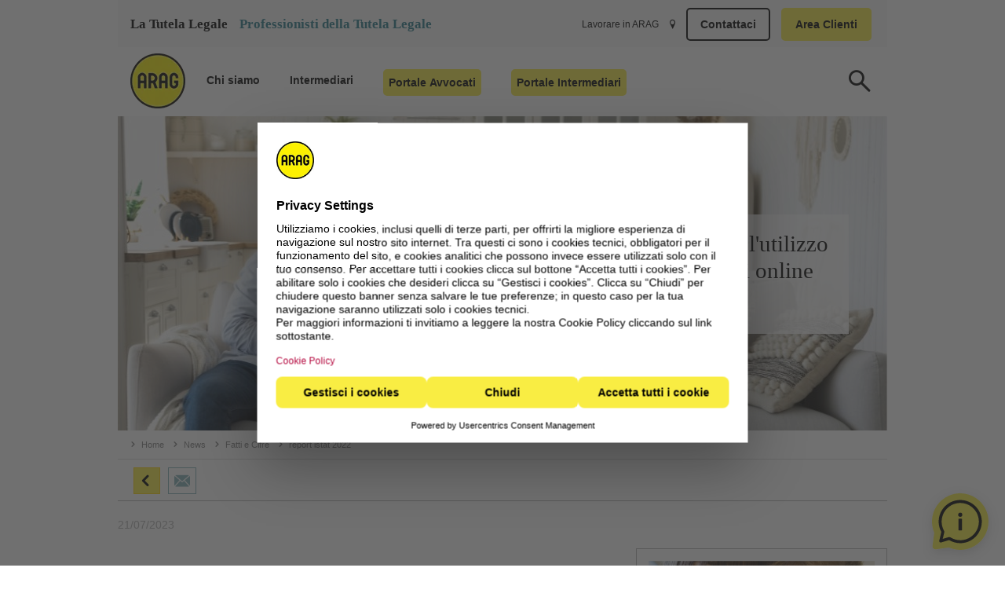

--- FILE ---
content_type: text/html
request_url: https://www.arag.it/news/fatti-e-cifre/report-istat-2022/
body_size: 13868
content:
<!DOCTYPE html>
<html xmlns="http://www.w3.org/1999/xhtml" lang="it" xml:lang="it">
	<head>
		<meta http-equiv="Content-Type" content="text/html; charset=utf-8" />
			
	
	
	
	
	
	
	
	
	
	
	

	
	
	
	
		<title>Report ISTAT 2022: cittadini e ICT</title>
	<meta name="description" content="Secondo il report ISTAT Cittadini e ICT per l’anno 2022, in Italia le persone che hanno acquistato online sono aumentate del 6,5%  tra il 2020 e il 2021.">
	<meta name="keywords" content="">
	<!--
		<img src="/media/grafic/news/articles/famiglia_online_300x200.jpg" />
	-->
	
	
	
	



	
	

			
	
	
	
	
		
	
		
		
	

	

	
		
		
	
	
	<link rel="icon" href="/favicon.ico">
	<link rel="apple-touch-icon" sizes="57x57" href="/library/images/favicon/apple-icon-57x57.png"> 
	<link rel="apple-touch-icon" sizes="60x60" href="/library/images/favicon/apple-icon-60x60.png"> 
	<link rel="apple-touch-icon" sizes="72x72" href="/library/images/favicon/apple-icon-72x72.png"> 
	<link rel="apple-touch-icon" sizes="114x114" href="/library/images/favicon/apple-icon-114x114.png"> 
	<link rel="apple-touch-icon" sizes="120x120" href="/library/images/favicon/apple-icon-120x120.png"> 
	<link rel="apple-touch-icon" sizes="144x144" href="/library/images/favicon/apple-icon-144x144.png"> 
	<link rel="apple-touch-icon" sizes="152x152" href="/library/images/favicon/apple-icon-152x152.png"> 
	<link rel="apple-touch-icon" sizes="180x180" href="/library/images/favicon/apple-icon-180x180.png"> 
	<link rel="icon" type="image/png" sizes="192x192"  href="/library/images/favicon/android-icon-192x192.png"> 
	<link rel="icon" type="image/png" sizes="32x32" href="/library/images/favicon/favicon-32x32.png"> 
	<link rel="icon" type="image/png" sizes="96x96" href="/library/images/favicon/favicon-96x96.png"> 
	<link rel="icon" type="image/png" sizes="16x16" href="/library/images/favicon/favicon-16x16.png"> 
	<link rel="icon" href="/library/images/favicon/favicon.ico" sizes="180x180">
	<link rel="icon" href="/library/images/favicon/favicon.svg" sizes="any" type="image/svg+xml">
	<meta name="msapplication-TileColor" content="#ffffff"> 
	<meta name="msapplication-TileImage" content="/library/images/favicon/ms-icon-144x144.png"> 
	<meta name="theme-color" content="#ffffff">	
	<script>
	   window.UC_UI_DOMAINS = {
	       crossDomainConsentSharingIFrame: 'https://www.arag.it/cross-domain-bridge.html'
	   };
	</script>	
	
	
		<script id="usercentrics-cmp" src="https://web.cmp.usercentrics.eu/ui/loader.js" data-settings-id="IL8ixH3Vj" async></script>
	

	<script type="text/javascript" src="/layout/script/individual_iFrameResizer.js"></script>
	<script>
	var language = "it"
	var userLanguage = "it"
	var phoneNumber = ""
	var theDirectory = "/news/fatti-e-cifre/report-istat-2022/"
	var googlekey = "AIzaSyD7oeaDJSLYOCEoEE71pB9MRlK1BYqqcPA"
</script>
	<link rel="preload" href="/layout/css/main.css" as="style">
  	<link rel="preload" href="/layout/script/main.js" as="script">	
	<link rel="preload" href="/library/css/fonts/iconset.ttf?pxhzb" as="font" type="font/ttf" crossorigin="anonymous" />
	<link rel="preload" href="/library/css/fonts/icomoon.ttf?2oprtb" as="font" type="font/ttf" crossorigin="anonymous" />
	<link href="/layout/css/main.css" rel="stylesheet" type="text/css" media="screen,print" />
	<script type="text/javascript" src="/layout/script/main.js"></script>
	
		
	
	<meta property="article:published_time" content='2023-07-24T12:56:34Z' />
	<meta property="article:modified_time" content='2023-07-24T15:36:51Z' />	
			
	<meta name="viewport" id="metaViewport" content="width=device-width, initial-scale=1.0, minimal-ui" />
	<meta name="apple-mobile-web-app-status-bar-style" content="black" />
	<meta name="apple-mobile-web-app-capable" content="yes" />
	<meta name="mobile-web-app-capable" content="yes" />			
	
		<link rel="canonical" href="https://www.arag.it/news/fatti-e-cifre/report-istat-2022/" />
		<meta property="og:url" content="https://www.arag.it/news/fatti-e-cifre/report-istat-2022/"  />
				
	<meta property="og:site_name" content="Report ISTAT 2022: cittadini e ICT" />		
	<meta property="og:title" content="Report ISTAT 2022: cittadini e ICT" />
	<meta property="og:description" content="(none)" />						
	<meta property="og:locale" content="it_IT" />
	
		<meta property="og:type" content="article" />
	
		
		<!-- Google Tag Manager -->
<!-- Google Tag Manager ConsentMode-->

	<style>.async-hide { opacity: 0 !important} </style>
    <script type="text/javascript">
        // create dataLayer
        window.dataLayer = window.dataLayer || [];
        function gtag() {
            dataLayer.push(arguments);
        }

        // set „denied" as default for both ad and analytics storage,
        gtag("consent", "default", {
        	ad_user_data: "denied",
            ad_personalization: "denied",
            ad_storage: "denied",
            analytics_storage: "denied",
            wait_for_update: 2000 // milliseconds to wait for update
        });

        // Enable ads data redaction by default [optional]
        gtag("set", "ads_data_redaction", true);        
    </script>

    <script type="text/javascript">
        // Google Tag Manager
        (function(w, d, s, l, i) {
            w[l] = w[l] || [];
            w[l].push({
                'gtm.start': new Date().getTime(),
                event: 'gtm.js'
            });
            var f = d.getElementsByTagName(s)[0],
                j = d.createElement(s),
                dl = l != 'dataLayer' ? '&l=' + l : '';
            j.async = true;
            j.src =
                'https://www.googletagmanager.com/gtm.js?id=' + i + dl;
            f.parentNode.insertBefore(j, f);
        })(window, document, 'script', 'dataLayer', 'GTM-PJJXHR'); 
    </script>
    
<!-- End Google Tag Manager ConsentMode-->
<script>
	
	
	var virtualPageURL = "/news/fatti-e-cifre/report-istat-2022/"
	GA4.fire({event:"virtualPageview"})
</script>
<!-- End Google Tag Manager -->
	</head>
	<body onload="$INIT.onPageLoad();">
		<!-- Google Tag Manager -->
	<noscript>
		<iframe src="//www.googletagmanager.com/ns.html?id=GTM-PJJXHR" height="0" width="0" style="display:none;visibility:hidden"></iframe>
	</noscript>
<!-- End Google Tag Manager -->
		
		<a id="skip-to-content" class="skip-mark" href="#maincontent">Vai al contenuto</a>
		<a id="skip-to-search" class="skip-mark" href="#suche">Vai alla ricerca</a>		
		<a id="skip-to-contact" class="skip-mark" href="/contatti">Vai al contatti</a>
		<a id="skip-to-sitemap" class="skip-mark" href="/mappa-del-sito/">Vai alla mappa del sito</a>			
		<!--googleoff:index--><!--googleoff:snippet-->
		<div id="page" class="Themenseite lang-it stickyHead">
			












<div id="pagehead" class="clearfix ">
	
	<div id="logoWrap">
		<a href="/" title="Torna alla homepage" class="logo">
			<picture>
			  	<source media="(max-width: 600px)" srcset="/library/images/system/logo_m.webp, /library/images/system/logo_2x.webp 2x" width=60 height=60>
			  	<source media="(min-width: 601px)" srcset="/library/images/system/logo.webp" width=70 height=70>
			  	<img src="/library/images/system/logo.webp" alt="ARAG" id="logo" width=70 height=70>
			</picture>
		</a>
	</div>
	
		
	

	
	

			<div class="desktop schaden">
				<a href="/tutela-legale/" class="">La Tutela Legale</a>
				<a href="/arag-italia/professionisti-tutela-legale/" class="active">Professionisti della Tutela Legale</a>
			</div>
			<div class="desktop subnav">
				<a href="/contatti/lavora-con-noi/">Lavorare in ARAG</a>
				<a href="/contatti/punti-vendita/" class="ico standort"></a>
				<a href="/contatti/" class="button p2">Contattaci</a>
				<a href="/myarag/app/login" class="button">Area Clienti</a>
			</div>
	

	
			<div id="searchslot">
	<div class="row">
		<form data-searchForm="{'suggestSize':'5','placeholder':'Il tuo termine di ricerca'}"></form>
	</div>
</div>
						
			<nav id="mainnav" class="layer" role="navigation">
				<div class="mobile mobileInfo">
						<p><a href="/tutela-legale/" class="">La Tutela Legale</a></p>
						<p><a href="/arag-italia/professionisti-tutela-legale/" class="active">Professionisti della Tutela Legale</a></p>

				</div>			
				<ul>
				
					
						<!-- SSI:/content/main-navigation/b2b -->
<div class="quickEdit" onmouseover="$QUICKEDIT.init(this,'/2/3/4068/4072','')"></div>


	



		<li id="nav-0"
		>
			<p>
				<span>
					Chi siamo
				</span>
			</p>
				<div class="container">
					
	

<div class="flexrow trio">
	<div class="flexcolumn eins " style="">
		<div class="layout">
			<div class="wrapper">



	<div class="link nav-strong" style="">
<a href="/arag-italia/chi-siamo/" target="" title=""  rel="" >
			<p>ARAG Italia</p>
		</a>
	</div>




	<div class="link nav-strong" style="">
<a href="/arag-italia/il-gruppo/" target="" title=""  rel="" >
			<p>Il Gruppo</p>
		</a>
	</div>




	<div class="link nav-strong" style="">
<a href="/sostenibilita/" target="" title=""  rel="" >
			<p>Sostenibilità</p>
		</a>
	</div>




	<div class="link nav-strong" style="">
<a href="/corporate-governance-e-modello-organizzativo/" target="" title=""  rel="" >
			<p>Corporate Governance</p>
		</a>
	</div>




	<div class="link nav-strong" style="">
<a href="/lavorare-in-arag/" target="" title=""  rel="" >
			<p>Lavorare in ARAG</p>
		</a>
	</div>



			</div>
		</div>
	</div>
	<div class="flexcolumn zwei " style="">
		<div class="layout">
			<div class="wrapper">



	<div class="link nav-strong" style="">
<a href="/news/comunicati-stampa/" target="" title=""  rel="" >
			<p>Comunicati stampa</p>
		</a>
	</div>




	<div class="link nav-strong" style="">
<a href="/news/fatti-e-cifre/" target="" title=""  rel="" >
			<p>Fatti e Cifre</p>
		</a>
	</div>




	<div class="link nav-strong" style="">
<a href="/news/intermediari/" target="" title=""  rel="" >
			<p>Intermediari</p>
		</a>
	</div>



			</div>
		</div>
	</div>
	<div class="flexcolumn drei " style="">
		<div class="layout">
			<div class="wrapper">


			</div>
		</div>
	</div>
</div>

	


	

<div class="flexrow solo">
	<div class="flexcolumn eins " style="">
		<div class="layout">
			<div class="wrapper">


			</div>
		</div>
	</div>
</div>

	

				</div>
	</li>






		<li id="nav-1"
class="nosub"
		>
			<p>
					<a href="/intermediari/"
					>
				<span>
					Intermediari
				</span>
					</a>
			</p>
	</li>






	


<!-- /SSI:/content/main-navigation/b2b -->

						
							<li class="nob nosub"><button><a href="https://mywork.arag.it/" target="_blank">Portale Avvocati</a></button></li>
							<li class="nob nosub"><button><a href="https://arag2web.arag.it/" target="_blank">Portale Intermediari</a></button></li>							
							
												
				
				</ul>
			</nav>
			
			<div id="navControl"></div>
			
	
</div>





			<div id="content">
				<div>
					<!--googleon:snippet--><!--googleon:index-->
					<a name="maincontent"></a>
					<div class="quickEdit" onmouseover="$QUICKEDIT.init(this,'/2/28/63/867/868/4083','')"></div>


<div id="header"
>



	<div class="imgContainer" data-videosrc="" >
		<!--<img src="" />-->
		<img src="/media/grafic/news/articles/famiglia_online_980x400.jpg" alt="" title="Famiglia Online 980x400" style="height:calc(400 / 980 * 100%)"/>
	</div>


	
<!--googleoff:index-->
	<div id="breadcrumb">
		<ul id="path">
							<li class="root"><a href="/"><span>Home</span></a></li>
		<li><a href="/news/"><span>News</span></a></li>
		<li><a href="/news/fatti-e-cifre/"><span>Fatti e Cifre</span></a></li><li><span>report istat 2022</span></li>
		</ul>
	</div>
<!--googleon:index-->
	
	

	<div class="text ">

		<h1>Report Istat 2022: Cresce l'utilizzo di Internet e degli acquisti online in Italia</h1>






	</div>
	<div id="themennavigation">
	<ul id="interface">
		<li class="back" title="Indietro"><div class="icon arr_left" id="back"></div></li>
		<li class="email desktop" title="Invia"><a href="mailto:?subject=Notizia interessante&body=Ciao, guarda questa notizia interessante che ho trovato su ARAG.it:%0D%0A%0D%0Ahttp://www.arag.it/news/fatti-e-cifre/report-istat-2022/" class="icon brief"></a></li>
	</ul>
</div>

</div>
<!--IFTS_PARSE-->

	

<div class="slots solo">


	<div class="spalte eins  s1" style="">
		<div class="layout">
			<div class="wrapper">



	<p class="textblock datum">21/07/2023</p>



			</div>
		</div>
	</div>
</div>

	


	

<div class="slots duo21 ">


    <div class="spalte eins  s1" style="">
    	<div class="layout">
			<div class="wrapper">



	<p class="textblock intro"> <br />Nelle scorse settimane, l’<strong>Istituto Nazionale di Statistica (ISTAT)</strong> ha pubblicato il report <strong>Cittadini e ICT per l’anno 2022</strong>, ricco di dati sull’utilizzo di internet da parte della popolazione.<br /><br />Secondo il report (<a href="https://www.istat.it/it/files//2023/03/REPORT_CITTADINIEICT_2022.pdf" class='icon text' target="_blank">qui è disponibile il documento completo</a>), gli acquisti online sono in crescita. Tra il 2020 e il 2021, la percentuale di persone di 14 anni e più che hanno utilizzato Internet negli ultimi 12 mesi e hanno fatto acquisti online è aumentata di 6,5 punti percentuali, mentre nell'ultimo anno si è registrato un decremento del 2,1%. Tale riduzione trova giustificazione nella fine delle restrizioni dovute alla pandemia. Un andamento analogo si registra anche in altri paesi europei, in particolare in Danimarca, Germania, Olanda e Francia.<br /></p>



			</div>
		</div>
	</div>
	<div class="spalte zwei frame s1" style="">
		<div class="layout">
			<div class="wrapper">



    <div class="SSI" style="">
		<!-- SSI:/content/sonstige/00107 -->
<div class="quickEdit" onmouseover="$QUICKEDIT.init(this,'/2/3/5/846','')"></div>



	<div class="contentbild " style="">
		<div class="lazyImage" style="padding-bottom:42.2222222222222%"><img data-src="/media/grafic/prod-mop-web_hd-450x190-2-columns.jpg" alt="" title="Prod-mop-web Hd-450x190-2-columns" itemprop="contentURL" ></div><!-- <img src="/media/grafic/prod-mop-web_hd-450x190-2-columns.jpg" /> -->
	</div>






		<a id="ARAG-Multioption-Webctive"></a>

		<H4 class="subueberschrift" id="0_1"

			style=""
>
ARAG Multioption Web@ctive
	</H4>




	<p class="textblock">Utilizza il web in serentità perche ai tuoi rischi legali ci pensiamo noi!</p>





		<div class="button p1 ic_pfeil  " style="">
<a href="/polizza-tutela-legale/multioption/web-active/" target="" title=""  rel="" >
				Scopri ARAG Multioption Web@ctive
			</a>
			<div class="clearboth"></div>
		</div>




<!-- /SSI:/content/sonstige/00107 -->

	</div>



			</div>
		</div>
	</div>
</div>

	


	


		<div name="" class="klappliste H2"  style="" id="0_52" aria-controls="0_52" role="region">
		<div class="head">
			<a name="La-diffusione-di-internet-nelle-famiglie"></a>
			<H2>
			La diffusione di internet nelle famiglie
				</H2>

		</div>
		<div class="content">


	

<div class="slots duo21 ">


    <div class="spalte eins  s1" style="">
    	<div class="layout">
			<div class="wrapper">



    <div class="abstand" style="height:10px; overflow:hidden">
      &nbsp;
    </div>




	<p class="textblock">Nel 2022, il tasso di diffusione di Internet tra le famiglie residenti in Italia con almeno un componente di 16-74 anni è del 91,4%, in linea con la media EU27 (92,5%). Ciò indica che il Paese ha recuperato il gap che lo caratterizzava in passato.<br /><br />Tuttavia, se si considerano tutte le famiglie residenti in Italia, la percentuale scende all'83,1%. Si nota una minore diffusione nelle famiglie composte solo da anziani, dove solo una su due (49,8%) dispone di accesso a Internet, rispetto al 98,8% delle famiglie con almeno un minore e al 93,4% di quelle senza minori ma con componenti non solo anziani. Inoltre, nel corso degli anni, le famiglie con anziani non sono riuscite a recuperare il gap di partenza, nonostante l'accelerazione nell'utilizzo delle tecnologie ICT.<br /></p>



			</div>
		</div>
	</div>
	<div class="spalte zwei  s1" style="">
		<div class="layout">
			<div class="wrapper">



    <div class="abstand" style="height:10px; overflow:hidden">
      &nbsp;
    </div>




	<div class="contentbild " style="">
		<div class="lazyImage" style="padding-bottom:66.6666666666667%"><img data-src="/media/grafic/news/articles/internet_300x200.png" alt="" title="Internet 300x200" itemprop="contentURL" ></div><!-- <img src="/media/grafic/news/articles/internet_300x200.png" /> -->
	</div>





			</div>
		</div>
	</div>
</div>

	



	</div>
</div>


	


	


		<div name="" class="klappliste H2"  style="" id="0_9" aria-controls="0_9" role="region">
		<div class="head">
			<a name="Lanalisi-territoriale-mostra-ancora-un-divario-Nord-Sud"></a>
			<H2>
			L'analisi territoriale mostra ancora un divario Nord-Sud
				</H2>

		</div>
		<div class="content">


	

<div class="slots solo">


	<div class="spalte eins  s1" style="">
		<div class="layout">
			<div class="wrapper">



	<p class="textblock">Le regioni con la percentuale più alta di famiglie connesse a Internet sono il Trentino-Alto Adige (88,9%) e la Lombardia (86,1%), mentre la Puglia (78,2%), la Basilicata (77,5%) e la Calabria (73,6%) sono le regioni con il tasso più basso. E' però importante notare che i divari territoriali si sono progressivamente attenuati negli ultimi tre anni.</p>



			</div>
		</div>
	</div>
</div>

	



	</div>
</div>


	


	


		<div name="" class="klappliste H2"  style="" id="0_65" aria-controls="0_65" role="region">
		<div class="head">
			<a name="Nelluso-di-Internet-si-riducono-i-divari-di-genere"></a>
			<H2>
			Nell’uso di Internet si riducono i divari di genere
				</H2>

		</div>
		<div class="content">


	

<div class="slots solo">


	<div class="spalte eins  s1" style="">
		<div class="layout">
			<div class="wrapper">



	<p class="textblock">Nel 2022, il 77,5% della popolazione di 6 anni e più ha utilizzato Internet nei tre mesi precedenti l'intervista, e il 65,1% si connette giornalmente. Si è registrato un aumento complessivo dell'uso di Internet del 7% tra il 2020 e il 2022, con una maggiore accelerazione tra il 2020 e il 2021.<br /><br /><strong>Le differenze di genere si sono ridotte nel corso del tempo</strong>: nel 2022, infatti, dichiara di accedere a Internet l’80,4% degli uomini di 6 anni e più a fronte del 74,7% delle donne. Va sottolineato però che tale divario è proprio delle fasce di età più anziane (dove la differenza supera i dieci punti percentuali a favore dei primi), mentre fino ai 59 anni le differenze di genere sono nulle e in alcuni casi arrivano a invertirsi di segno.<br /></p>



			</div>
		</div>
	</div>
</div>

	



	</div>
</div>


	


	


		<div name="" class="klappliste H2"  style="" id="0_75" aria-controls="0_75" role="region">
		<div class="head">
			<a name="Luso-di-Internet--principalmente-orientato-verso-i-servizi-di-comunicazione"></a>
			<H2>
			L'uso di Internet è principalmente orientato verso i servizi di comunicazione
				</H2>

		</div>
		<div class="content">


	

<div class="slots solo">


	<div class="spalte eins  s1" style="">
		<div class="layout">
			<div class="wrapper">



	<p class="textblock">Si conferma un uso della Rete prevalentemente rivolto all’utilizzo dei servizi di comunicazione, con la maggioranza delle persone che utilizzano servizi di messaggistica istantanea (68,9%), effettuano chiamate online (60,1%) e utilizzano la posta elettronica (59,2%). C'è anche un'ampia diffusione dell'uso di Internet per guardare video da servizi di condivisione come YouTube (55,3%), ascoltare musica online (45,6%) e partecipare ai social network (45,1%). Il 44,9% delle persone utilizza Internet per leggere notizie e riviste online.<br /></p>



			</div>
		</div>
	</div>
</div>

	



	</div>
</div>


	


	


		<div name="" class="klappliste H2"  style="" id="0_96" aria-controls="0_96" role="region">
		<div class="head">
			<a name="Una-persona-su-due-effettua-acquisti-online"></a>
			<H2>
			Una persona su due effettua acquisti online
				</H2>

		</div>
		<div class="content">


	

<div class="slots solo">


	<div class="spalte eins  s1" style="">
		<div class="layout">
			<div class="wrapper">



	<p class="textblock">Il commercio elettronico è diffuso tra la popolazione di 14 anni e più, con il 48,2% che ha fatto acquisti online nei 12 mesi precedenti l'intervista. Gli uomini, i residenti nel Nord e i giovani tra i 20 e i 24 anni sono i più propensi a comprare online.<br />Gli articoli più acquistati online sono abbigliamento, scarpe o accessori (19,4%), seguiti dagli articoli per la casa esclusi gli elettrodomestici (10,3%), e film o serie in streaming o download (8,5%).<br />Circa il 73,4% di coloro che hanno fatto acquisti online non ha riscontrato problemi, ma alcuni hanno lamentato ritardi nella consegna, merce difettosa o problemi tecnici durante il processo di acquisto.</p>



			</div>
		</div>
	</div>
</div>

	



	</div>
</div>


	


	


		<div name="" class="klappliste H2" open='open' style="" id="0_24" aria-controls="0_24" role="region">
		<div class="head">
			<a name="Che-servizi-pu-offrirti-ARAG"></a>
			<H2>
			Che servizi può offrirti ARAG
				</H2>

		</div>
		<div class="content">


	

<div class="slots solo">


	<div class="spalte eins field yellow s1" style="">
		<div class="layout">
			<div class="wrapper">



		<a id="Il-mondo-del-web-pu-nascondere-tante-insidie"></a>

		<H4 class="subueberschrift" id="0_90_1_0"

			style=""
>
Il mondo del web può nascondere tante insidie.
	</H4>




	<p class="textblock">La polizza di Tutela Legale ARAG copre le spese dell’avvocato e del perito e dà un supporto legale qualificato mediante servizi e informazioni sempre accessibili. Il nostro obiettivo è fare in modo che i clienti ARAG sappiano sempre cosa fare e a chi rivolgersi, anche solo se hanno un dubbio o una curiosità.</p>



			</div>
		</div>
	</div>
</div>

	


	

<div class="slots duo21 ">


    <div class="spalte eins  s1" style="">
    	<div class="layout">
			<div class="wrapper">



	<p class="textblock">Per la tua sicurezza o per quella dei tuoi familiari quando navigate in internet, acquistate servizi web o prodotti su portali di e-commerce, rivolgiti ad un esperto ARAG o, per saperne di più, visita la pagina <a href="https://www.arag.it/polizza-tutela-legale/multioption/web-active/" class='icon text'>ARAG Multioption Web@ctive</a>.<br /><br />Messaggio promozionale prima della sottoscrizione leggere il set informativo.</p>



			</div>
		</div>
	</div>
	<div class="spalte zwei  s1" style="">
		<div class="layout">
			<div class="wrapper">



    <div class="SSI" style="">
		<!-- SSI:/content/sonstige/00056 -->
<div class="quickEdit" onmouseover="$QUICKEDIT.init(this,'/2/3/5/410','')"></div>



    <div class="abstand" style="height:10px; overflow:hidden">
      &nbsp;
    </div>





		<div class="button p1 ic_pfeil  " style="">
<a href="/contatti/" target="" title=""  rel="" >
				CONTATTACI
			</a>
			<div class="clearboth"></div>
		</div>






		<div class="button p1 ic_pfeil  " style="">
<a href="/contatti/punti-vendita/" target="" title=""  rel="" >
				TROVA PUNTO VENDITA
			</a>
			<div class="clearboth"></div>
		</div>




<!-- /SSI:/content/sonstige/00056 -->

	</div>



			</div>
		</div>
	</div>
</div>

	



	</div>
</div>


	


	
    </div>
    <div class="farbfeld gruen">
  


	

<div class="slots solo">


	<div class="spalte eins  s1" style="">
		<div class="layout">
			<div class="wrapper">



		<a id="Potrebbero-interessarti-anche"></a>

		<H2 class="subueberschrift Georgia" id="0_38_1_0"

			style=""
>
<strong>Potrebbero interessarti anche...</strong>
	</H2>



			</div>
		</div>
	</div>
</div>

	


	

<div class="slots trio">


	<div class="spalte eins field white s1" style="">
		<div class="layout">
			<div class="wrapper">



    <div class="SSI" style="">
		<!-- SSI:/content/sonstige/00359 -->
<div class="quickEdit" onmouseover="$QUICKEDIT.init(this,'/2/3/5/3200','')"></div>



	<div class="contentbild " style="">
		<div class="lazyImage" style="padding-bottom:66.6666666666667%"><img data-src="/media/grafic/general-pages/articoli-tl/cyber_pro_300_x_200.jpg" alt="" title="Cyber Pro 300 X 200" itemprop="contentURL" ></div><!-- <img src="/media/grafic/general-pages/articoli-tl/cyber_pro_300_x_200.jpg" /> -->
	</div>






	<div class="teaserText" style="">
<a href="/tutela-legale/diritti-web/cyber-risk-consigli-per-i-professionisti/" target="" title=""  rel="" >
		<H4 class="ueberschrift">Cyber risk: consigli per i Professionisti</H4>
		<p>
			<p style="text-align:left;">Attacco informatico! Che fare?<br>A volte è meglio non fare nulla (per esempio non aprire una email sospetta).<br>Al contempo investire in sicurezza informatica è una priorità assoluta.<br>Se come professionista ti sei posto questa questione, qui trovi alcuni suggerimenti.</p>
		</p>
		<div class="button">Leggi l'approfondimento</div>
		</a>
		<div style="clear:both"></div>

	</div>



<!-- /SSI:/content/sonstige/00359 -->

	</div>



			</div>
		</div>
	</div>
	<div class="spalte zwei field white s1" style="">
		<div class="layout">
			<div class="wrapper">



    <div class="SSI" style="">
		<!-- SSI:/content/sonstige/00169 -->
<div class="quickEdit" onmouseover="$QUICKEDIT.init(this,'/2/3/5/1429','')"></div>



	<div class="contentbild " style="">
<a href="/tutela-legale/diritti-del-consumatore/acquisti-online/" target="" title=""  rel="" >
		<div class="lazyImage" style="padding-bottom:66.6666666666667%"><img data-src="/media/grafic/acquisti_online_300x200.jpg" alt="" title="Acquisti Online 300x200" itemprop="contentURL" ></div><!-- <img src="/media/grafic/acquisti_online_300x200.jpg" /> -->
		</a>
	</div>






	<div class="teaserText" style="">
<a href="/tutela-legale/diritti-del-consumatore/acquisti-online/" target="" title=""  rel="" >
		<H4 class="ueberschrift">Acquisti online</H4>
		<p>
			<p style="text-align:left;">Scopri come tutelare i tuoi acquisti online, per evitare problemi pratici e giuridici come rischi di truffe, inadempimenti, mancate consegne etc.</p>
		</p>
		<div class="button">Leggi l'approfondimento</div>
		</a>
		<div style="clear:both"></div>

	</div>



<!-- /SSI:/content/sonstige/00169 -->

	</div>



			</div>
		</div>
	</div>
	<div class="spalte drei field white s1" style="">
		<div class="layout">
			<div class="wrapper">



    <div class="SSI" style="">
		<!-- SSI:/content/sonstige/00340 -->
<div class="quickEdit" onmouseover="$QUICKEDIT.init(this,'/2/3/5/3110','')"></div>



	<div class="contentbild " style="">
		<div class="lazyImage" style="padding-bottom:66.6666666666667%"><img data-src="/media/grafic/general-pages/articoli-tl/furto_di_identità_uomo_300_x_200_.jpg" alt="" title="Furto Di Identità Uomo 300 X 200_" itemprop="contentURL" ></div><!-- <img src="/media/grafic/general-pages/articoli-tl/furto_di_identità_uomo_300_x_200_.jpg" /> -->
	</div>






	<div class="teaserText" style="">
<a href="/tutela-legale/diritti-web/furto-di-identita-digitale-come-tutelarsi/" target="" title=""  rel="" >
		<H4 class="ueberschrift">Furto di identità on line: come avviene e cosa fare</H4>
		<p>
			<p style="text-align:left;">Le conseguenze di un furto di identità possono essere molto gravi, sia sotto il profilo della reputazione che sotto il profilo finanziario.<br>Ci sono due modi per difendersi: monitorare su internet i propri dati personali, tramite società specializzate in materia, e non consegnare per errore i dati ai criminali che tentano di rubarli.</p>
		</p>
		<div class="button">Leggi l'approfondimento</div>
		</a>
		<div style="clear:both"></div>

	</div>



<!-- /SSI:/content/sonstige/00340 -->

	</div>



			</div>
		</div>
	</div>
</div>

	


	

<div class="slots solo">


	<div class="spalte eins  s1" style="">
		<div class="layout">
			<div class="wrapper">



	    <script type="text/javascript" src="https://cdnjs.cloudflare.com/ajax/libs/iframe-resizer/3.5.14/iframeResizer.min.js"></script>
<style>


iframe.custom-styled-iframe {
    margin-left:auto !important;
    width:100%;
}

@media (max-width: 750px) {
    iframe.custom-styled-iframe {
        min-height: 750px;
    }
}

@media (max-width: 577px) {
    iframe.custom-styled-iframe {
        min-height: 850px;
    }
}

@media (min-width: 751px) {
    iframe.custom-styled-iframe {
        min-height: 500px;
    }
}

</style>
<iframe class="custom-styled-iframe" src="/portal/newsletter?lf=1" scrolling="no" id="iFrameResizer0">
</iframe>
<!--
+-----------------------------------------------------------------------------+
|                     LEGGI QUESTE ISTRUZIONI, NON CANCELLARLE                |
+-----------------------------------------------------------------------------+
| Nella riga qui sopra, dopo ".../portal/newsletter?lf="                      |
| inserire il numero o i numeri delle form desiderate, separati da virgola:   |
| form n. 1 -> iscrizione a newsletter da articolo                            |
| form n. 2 -> categoria viaggi                                               |
| form n. 3 -> categoria motori                                               |
| form n. 4 -> categoria web (privati e business)                             |
| form n. 5 -> categoria famiglia, impresa, professionisti                    |
+-----------------------------------------------------------------------------+
-->
<script type="application/javascript">iFrameResize({log:false})</script>




			</div>
		</div>
	</div>
</div>

	


	

<div class="slots solo">


	<div class="spalte eins  s1" style="">
		<div class="layout">
			<div class="wrapper">


			</div>
		</div>
	</div>
</div>

	


	

<div class="slots quart">


	<div class="spalte eins  s1" style="">
		<div class="layout">
			<div class="wrapper">



    <div class="SSI" style="">
		<!-- SSI:/content/sonstige/00386 -->
<div class="quickEdit" onmouseover="$QUICKEDIT.init(this,'/2/3/5/3564','')"></div>



		<a id="Chi-siamo"></a>

		<H4 class="subueberschrift Arial" id="0_0"

			style=""
>
<strong>Chi siamo</strong>
	</H4>




	<p class="textblock"><a href="/arag-italia/chi-siamo/" class='icon text link'>ARAG Italia</a><br /><br /><a href="/arag-italia/il-gruppo/" class='icon text link'>Il Gruppo ARAG</a><br /><br /><a href="/sostenibilita/" class='icon text link'>Sostenibilità</a><br /><br /><a href="/accessibilita/" class='icon text link'>Accessibilità web</a><br /><br /><a href="/corporate-governance-e-modello-organizzativo/" class='icon text link'>Corporate Governance</a><br /><br /><a href="/news/" class='icon text link'>Comunicati e news</a></p>




	<div class="link" style="">
<a href="/contatti/" target="" title=""  rel="" >
			<p>Contattaci</p>
		</a>
	</div>





    <div class="abstand" style="height:10px; overflow:hidden">
      &nbsp;
    </div>




	<div class="bildText" style="">
		    <div class="bildWrapper">
		    	<div class="lazyImage" style="padding-bottom:50%"><img data-src="/media/grafic/loghi/top_employer_2025_200x100.png" alt="" title="Top Employer 2025 200x100" itemprop="contentURL" ></div><!-- <img src="/media/grafic/loghi/top_employer_2025_200x100.png" /> -->
		    	<div class="bildlegende"><p style="text-align:center;"><a href="https://www.top-employers.com/employer/arag-se-rappresentanza-generale-e-direzione-per-litalia/" class='icon text' target="_blank">Azienda certificata Top Employer</a></p></div>
		    </div>
		<div style="clear:both"></div>
	</div>




<!-- /SSI:/content/sonstige/00386 -->

	</div>



			</div>
		</div>
	</div>
	<div class="spalte zwei  s1" style="">
		<div class="layout">
			<div class="wrapper">



    <div class="SSI" style="">
		<!-- SSI:/content/sonstige/00385 -->
<div class="quickEdit" onmouseover="$QUICKEDIT.init(this,'/2/3/5/3563','')"></div>



		<a id="Link-utili"></a>

		<H4 class="subueberschrift Arial" id="0_0"

			style=""
>
<strong>Link utili</strong>
	</H4>




	<p class="textblock"><a href="/contatti/in-caso-di-sinistro/" class='icon text link'>In caso di sinistro</a><br /><br /><a href="/news/fatti-e-cifre/guide-legali/" class='icon text link'>Guide legali</a><br /><br /><a href="/set-informativi/" class='icon text link'>Set informativi</a><br /><br /><a href="/polizza-tutela-legale/servizio-risarcimento-volo-cancellato/" class='icon text link'>Flight Claim</a><br /><br /><a href="/polizza-tutela-legale/servizio-check-multa/" class='icon text link'>Check Multa</a></p>




    <div class="abstand" style="height:32px; overflow:hidden">
      &nbsp;
    </div>




	<div class="contentbild " style="">
<a href="/news/fatti-e-cifre/bollino-hfc/" target="" title="Logo Health Friendly Company"  rel="" >
		<div class="lazyImage" style="padding-bottom:100%"><img data-src="/media/grafic/loghi/bollinohfc_100x100.png" alt="Bollino HFC" title="Bollinohfc 100x100" itemprop="contentURL" ></div><!-- <img src="/media/grafic/loghi/bollinohfc_100x100.png" /> -->
		</a>
	</div>





<!-- /SSI:/content/sonstige/00385 -->

	</div>



			</div>
		</div>
	</div>
	<div class="spalte drei  s1" style="">
		<div class="layout">
			<div class="wrapper">



    <div class="SSI" style="">
		<!-- SSI:/content/sonstige/00387 -->
<div class="quickEdit" onmouseover="$QUICKEDIT.init(this,'/2/3/5/3565','')"></div>



		<a id="Prodotti-e-servizi"></a>

		<H4 class="subueberschrift Arial" id="0_0"

			style=""
>
<strong>Prodotti e servizi</strong>
	</H4>




	<p class="textblock"><a href="/polizza-tutela-legale/polizza-circolazione" class='icon text link'>ARAG Tutela Legale Circolazione #Next!</a><br /><br /><a href="/polizza-tutela-legale/polizza-famiglia" class='icon text link'>ARAG Tutela Legale Famiglia #Next!</a><br /><br /><a href="/polizza-tutela-legale/multioption" class='icon text link'>ARAG Tutela Legale Multioption</a><br /><br /><a href="/polizza-tutela-legale/polizza-impresa" class='icon text link'>ARAG Tutela Legale Impresa</a><br /><br /><a href="/polizza-tutela-legale/polizza-libero-professionista" class='icon text link'>ARAG Tutela legale Professionista #Next!</a><br /><br /><a href="/polizza-tutela-legale/polizza-legale-executive" class='icon text link'>ARAG Tutela Legale Executive</a><br /><br /><a href="/polizza-tutela-legale/polizza-patente/" class='icon text link'>ARAG Tutela Legale Patente</a><br /><br /><a href="/polizza-tutela-legale/" class='icon text link'>Tutti i prodotti e servizi</a></p>



<!-- /SSI:/content/sonstige/00387 -->

	</div>



			</div>
		</div>
	</div>
	<div class="spalte vier  s1" style="">
		<div class="layout">
			<div class="wrapper">



    <div class="SSI" style="">
		<!-- SSI:/content/sonstige/00388 -->
<div class="quickEdit" onmouseover="$QUICKEDIT.init(this,'/2/3/5/3566','')"></div>



		<a id="Portali-ARAG"></a>

		<H4 class="subueberschrift Arial" id="0_0"

			style=""
>
<strong>Portali ARAG</strong>
	</H4>




	<p class="textblock"><a href="https://www.arag.it/myarag/app/login" class='icon text link'>Area Clienti</a><br /><br /><a href="https://arag2web.arag.it" class='icon text link'>Portale Intermediari</a><br /><br /><a href="https://mywork.arag.it/" class='icon text link'>Portale Avvocati</a></p>



<!-- /SSI:/content/sonstige/00388 -->

	</div>



			</div>
		</div>
	</div>
</div>

	


<!--/IFTS_PARSE-->

					<!--googleoff:index--><!--googleoff:snippet-->
				</div>
			</div>
				
				<div id="quicknavi-button-container" style="display: none;">

	<div id="quicknaviTeaser" class="quicknavi--teaser quicknavi--highlight aForms start movingLayers movingLayers--enlarge-bottomToTop" data-movinglayers='{"func":"QUICKNAVI.TEASER.hide"}'>
		<div class="quicknaviTeaser--content chat">
			<div class="movingLayers--uipanel">
				<div class="movingLayers--back icon angle-left"></div>
				<div class="movingLayers--closer icon close"></div>
			</div>
			
			
			<div>
				<div class="quicknaviTeaser--content-chat chat">
					<p><strong>Ciao,<br /> come possiamo aiutarti?</strong><br />
					Trovi qui tutte le principali modalità per contattarci.</p>
				</div>
				<button class="movingLayers--closer button p1">ho capito</button>
			</div>
			
			
		</div>
	</div>
	<div class="quicknavi-button-controls" style="display: none;">
	<div id="quicknavi-button" class="movingLayers--opener" data-mlTriggerFor="quicknavi"  data-movinglayers='{"openID":"quicknavi","closeID":"quicknaviTeaser","DLPush":"infoButton"}'>
	<svg id="qn-info" width="80px" height="80px" viewBox="0 0 80 80" version="1.1" xmlns="http://www.w3.org/2000/svg" xmlns:xlink="http://www.w3.org/1999/xlink">
	    <defs>
	        <filter x="-48.6%" y="-48.6%" width="197.2%" height="197.2%" filterUnits="objectBoundingBox" id="filter-1">
	            <feOffset dx="0" dy="4" in="SourceAlpha" result="shadowOffsetOuter1"></feOffset>
	            <feGaussianBlur stdDeviation="7" in="shadowOffsetOuter1" result="shadowBlurOuter1"></feGaussianBlur>
	            <feColorMatrix values="0 0 0 0 0   0 0 0 0 0   0 0 0 0 0  0 0 0 0.16 0" type="matrix" in="shadowBlurOuter1" result="shadowMatrixOuter1"></feColorMatrix>
	            <feMerge>
	                <feMergeNode in="shadowMatrixOuter1"></feMergeNode>
	                <feMergeNode in="SourceGraphic"></feMergeNode>
	            </feMerge>
	        </filter>
	        <path d="M34.8432632,0 C30.4664211,0.138315789 26.0384211,1.08378947 21.7714737,2.91884211 L21.7714737,2.91884211 C8.52063158,8.61536842 0.439578947,21.3224211 0,34.8442105 L0,34.8442105 L0,37.1718947 C0.143052632,41.5383158 1.08757895,45.954 2.91789474,50.2105263 L2.91789474,50.2105263 L0.664105263,67.0452632 C0.388421053,69.1162105 1.84168421,71.0194737 3.91263158,71.2989474 L3.91263158,71.2989474 C4.25842105,71.3453684 4.60894737,71.3453684 4.95473684,71.2989474 L4.95473684,71.2989474 L21.4863158,68.9589474 L21.4863158,68.94 C30.6284211,72.9644211 41.0333684,73.0089474 50.2095789,69.0650526 L50.2095789,69.0650526 C68.4757895,61.2104211 76.9158947,40.0367368 69.0631579,21.7714737 L69.0631579,21.7714737 C63.3618947,8.51021053 50.6415789,0.427263158 37.1074737,0 L37.1074737,0 L34.8432632,0 Z" id="path-2"></path>
	    </defs>
	    <g id="qn-exclamationmark" stroke="none" stroke-width="1" fill="none" fill-rule="evenodd">
	        <g id="Group-9" filter="url(#filter-1)" transform="translate(4.000000, 4.000000)">
	            <g id="Group-3">
	                <mask id="mask-3" fill="white">
	                    <use xlink:href="#path-2"></use>
	                </mask>
	                <g id="Clip-2"></g>
	                <polygon id="Fill-1" fill="#F7EB41" mask="url(#mask-3)" points="-4.73684211 76.7368421 76.7368421 76.7368421 76.7368421 -4.73684211 -4.73684211 -4.73684211"></polygon>
	            </g>
	            <g id="qn-exclamationmarkCharCircle" transform="translate(7.578947, 8.526316)" fill="#000000">
	                <path id="qn-exclamationmarkCircle"  d="M28.4210526,0 C27.6887368,0 26.9497895,0.0284210526 26.2042105,0.0852631579 C11.0804211,1.30926316 -0.187578947,14.562 1.03642105,29.6857895 C1.34715789,33.5273684 2.46315789,37.26 4.31052632,40.6421053 L1.69578947,51.7736842 C1.45515789,52.7921053 2.08515789,53.8133684 3.10357895,54.054 C3.24473684,54.0871579 3.38873684,54.1032632 3.53368421,54.1042105 C3.71747368,54.0975789 3.90031579,54.0615789 4.07368421,54 L14.2768421,50.9968421 C18.5418947,53.5812632 23.4341053,54.9473684 28.4210526,54.9473684 C29.0463158,54.9473684 29.6810526,54.9473684 30.3157895,54.8810526 C45.4528421,53.8275789 56.8686316,40.7027368 55.8151579,25.5656842 C54.8128421,11.1723158 42.8485263,0.00663157895 28.4210526,0 M28.4210526,3.78947368 C41.5013684,3.78473684 52.1090526,14.3848421 52.1137895,27.4651579 C52.1185263,39.9126316 42.4875789,50.2389474 30.0694737,51.1010526 C29.52,51.1389474 28.9705263,51.1578947 28.4210526,51.1578947 C24.1266316,51.1597895 19.9117895,49.9935789 16.2284211,47.7852632 C15.6401053,47.4281053 14.9646316,47.2376842 14.2768421,47.2357895 C13.9149474,47.2386316 13.5549474,47.2897895 13.2063158,47.3873684 L6.12947368,49.4715789 L8.02421053,41.5136842 C8.22694737,40.6051579 8.08863158,39.654 7.63578947,38.8421053 C1.35757895,27.3666316 5.57052632,12.9751579 17.046,6.696 C19.9714737,5.09589474 23.202,4.13052632 26.5263158,3.86526316 C27.1610526,3.81789474 27.8052632,3.78947368 28.4210526,3.78947368" id="Fill-4"></path>
	                <path id="qn-exclamationmarkChar"  d="M26.2987579,24.0820105 C26.9704421,23.8025368 27.6932842,23.6670632 28.4208632,23.6841158 C29.1560211,23.6414842 29.8911789,23.7646421 30.5713895,24.0441158 L30.5713895,38.4441158 C29.8940211,38.7378 29.1588632,38.8732737 28.4208632,38.8420105 C27.6743368,38.8808526 26.9278105,38.7576947 26.2324421,38.4820105 L26.2987579,24.0820105 Z M31.0356,18.6725368 C31.1852842,20.0196947 30.2161263,21.2332737 28.8689684,21.3829579 C28.7202316,21.3990632 28.5705474,21.4019053 28.4208632,21.3914842 C27.1106526,21.5392737 25.9292842,20.5966421 25.7814947,19.2864316 C25.7597053,19.0922211 25.7616,18.8951684 25.7871789,18.7009579 C25.7161263,17.3367474 26.7639158,16.1743263 28.1281263,16.1032737 C28.2257053,16.0975895 28.3232842,16.0985368 28.4208632,16.1051684 C29.7329684,15.9753789 30.9020211,16.9341158 31.0318105,18.2462211 C31.0460211,18.3873789 31.0479158,18.5304316 31.0356,18.6725368 L31.0356,18.6725368 Z" id="Fill-6"></path>
	            </g>
				
	        </g>
    	</g>
	</svg>
	</div>
	
</div>
</div>

<div id="quicknavi" class="movingLayers movingLayers--enlarge-bottomToTop compact" data-movinglayers='{"lock":"handheld","test":"testvalue"}'>
	<div class="movingLayers--uipanel">
		<div class="movingLayers--back icon angle-left"></div>
		<div id="quicknavi--closer" class="movingLayers--closer icon close"></div>
	</div>
	<div class="movingLayers--startContent movingLayers--content open">
	
		
		
		<div class="quicknavi--content">
			<div class="h4">Contatti e servizi</div>
			<ul>
				<li class="icon arrow-line-right">
					<a href="/contatti/punti-vendita/">Trova un punto vendita</a>
				</li>
				<li class="icon arrow-line-right">
					<a href="/contatti/in-caso-di-sinistro/">Denuncia un sinistro</a>
				</li>
			</ul>
			<button class="p1 chatbot" role="button">Assistente virtuale</button>
			<p></p>
		</div>
	</div>
</div>

				
			<div id="foot" data-tag="/news/fatti-e-cifre/report-istat-2022">
				
				
					<ul id="redlinks" class="footerzeile"></ul>
					<ul class="metanav" role="list">
						<li role="listitem"><a href="/tutela-legale/">La Tutela Legale</a></li>
						<li role="listitem"><a href="/arag-italia/chi-siamo/">Professionisti della Tutela Legale</a></li>
						<li role="listitem"><a href="/news/">News e Comunicati stampa</a></li>
						<li class="clearboth"></li></ul>			
					<ul class="social" role="list">
						<li role="listitem"><a href="https://www.facebook.com/ARAGItalia/" target="_blank" title="Facebook"><div class="icon facebook"><div class="screenreaderOnly">Facebook</div></div></a></li>
						<li role="listitem"><a href="https://www.linkedin.com/company/arag-tutela-legale/" target="_blank" title="LinkedIn"><div class="icon linkedin"><div class="screenreaderOnly">LinkedIn</div></div></a></li>					
					</ul>	
												
				<ul class="metanav2" role="list">
					<li role="listitem"><a href="/privacy/">Privacy</a></li>
					<li role="listitem"><a href="/contatti/reclami/">Reclami</a></li>
					<li role="listitem"><a href="/note-legali/">Note legali</a></li>
					<li role="listitem"><a href="/dati-aziendali/">Dati Aziendali</a></li>
					<li role="listitem"><a href="/mappa-del-sito/">Mappa del sito</a></li>
					<li role="listitem"><a href="/fea/">FEA tramite OTP</a></li>
					<li role="listitem"><a href="/trasferimenti-polizze/">Trasferimenti polizze</a></li>
					<li role="listitem"><a href="/cookies/">Cookies</a></li>
				</ul>		
				
				
				<div class="copyright" ondblclick="location.replace('?quickedit')">&copy; 2026 ARAG</div>
				<div class="clearboth"></div>
			</div>
		</div>
		<div id="viewportDetection"></div>
		<!--googleon:index-->
		




<!--WebPage:Article-->
<script type="application/ld+json">

	{
	"@context": "http://schema.org",  
	"@type": "Article",
	"url": "https://www.arag.it/news/fatti-e-cifre/report-istat-2022/",
	"headline": "Report ISTAT 2022: cittadini e ICT",
	"description": "(none)",
	"image": {
		"@type": "ImageObject",
		"url": "https://www.arag.it(none)",
		"height": "157",
		"width": "129"
	},
	"datePublished": "(none)-(none)-(none)",
	"dateModified" : "2023-07-24",
	"author":
	{
		"@type": "Organization",
		"name" : "ARAG SE Rappresentanza Generale e Direzione per l'Italia"
	},
	"publisher": {
		"@type": "Organization",
		"name": "ARAG SE Rappresentanza Generale e Direzione per l'Italia",
		"url": "https://www.arag.it",	
		"address": {
			 "@type": "PostalAddress",
			 "streetAddress": "Viale del Commercio, 59",
			 "addressLocality": "Verona",
			 "postalCode": "37135",
			 "addressCountry": "Italy",
			 "telephone" : "+39458290411",
			 "faxNumber" : "+39458290449"
		},
		"logo": {
			"@type": "ImageObject",
			"url": "https://www.arag.it/library/images/system/logo.webp",
			"height": "140",
			"width": "140"
			},
		"contactPoint": {
			"@type": "ContactPoint",
			"telephone": "+39458290411",
			"email": "arag@arag.it",
			"areaServed": "IT",
            "availableLanguage": "IT",
			"ContactType":"customer service"
		}
	},
	"mainEntityOfPage":{
		"@context": "http://schema.org/",
		"@type": "WebPage",
		"url": "https://www.arag.it", 
		"potentialAction": 
		{
			"@type": "SearchAction",
			"target": "ricerca",
			"query-input": "required name=q"
		},
		"breadcrumb":
		[
			{
				"@type": "BreadcrumbList",
				"itemListElement": 
				[
					{
						"@type": "ListItem",
						"position": "1",
						"item": 
							{
							"@id": "https://www.arag.it/",
							"name" : "Home"
							}
					},
					{
						"@type": "ListItem",
						"position": "2",
						"item": 
						{
							"@id": "https://www.arag.it/news/",
							"name": "news"
						}
					},
					{
						"@type": "ListItem",
						"position": "3",
						"item": 
						{
							"@id": "https://www.arag.it/news/fatti-e-cifre/",
							"name": "fatti-e-cifre"
						}
					},
					{
						"@type": "ListItem",
						"position": "4",
						"item": 
						{
							"@id": "https://www.arag.it/news/fatti-e-cifre/report-istat-2022/",
							"name": "report-istat-2022"
						}
					}
				]
			}
		]
	}
}

</script>
		<script type="text/plain" data-usercentrics="Cognigy" defer id="init-chatbot" data-endpoint="https://endpoint-arag-v4.cognigy.cloud/5190e44346ece0f2c3971a24b91c70a5de865fb7a66143e835221375fe6185fc" data-removeQuickReplies="false" src="https://aragstorchatbotprod.blob.core.windows.net/web-content/cognigy-webchat.js"></script>
	</body>
	<script>
		$INIT.onDomReady();
	</script>
	<script>
(function () {
var s = document.createElement("script"),
e = !document.body ? document.querySelector("head") :
document.body;
s.src = "https://acsbapp.com/apps/app/dist/js/app.js";
s.async = true;
s.onload = function () {
acsbJS.init({
statementLink: "",
footerHtml: '<a href="https:www.accessiway.com/">AccessiWay. The Web Accessibility Solution</a>',
hideMobile: false,
hideTrigger: false,
language: "it",
position: "left",
leadColor: "#94b494",
triggerColor: "#94b494",
triggerRadius: "50%",
triggerPositionX: "left",
triggerPositionY: "bottom",
triggerIcon: "people",
triggerSize: "medium",
triggerOffsetX: 42,
triggerOffsetY: 125,
mobile: {
triggerSize: "medium",
triggerPositionX: "left",
triggerPositionY: "bottom",
triggerOffsetX: 25,
triggerOffsetY: 80,
triggerRadius: "50%",
},
});
};
e.appendChild(s);
})();
</script>
<style>
	.acsb-trigger {box-shadow: 0px 3px 5px -1px rgb(0 0 0 / 20%), 0px 6px 10px rgb(0 0 0 / 14%), 0px 1px 18px rgb(0 0 0 / 12%)}
	.acsb-trigger.acsb-trigger-size-medium {width: 60px !important;; height: 60px !important;}
	.acsb-trigger.acsb-trigger-size-medium.acsb-mobile {width: 43px !important; height: 43px !important;}
	body .acsb-trigger .acsb-trigger-icon svg path, .acsb-trigger .acsb-trigger-icon svg g, .acsb-trigger .acsb-trigger-icon svg circle, .acsb-trigger .acsb-trigger-icon svg rect, .acsb-trigger .acsb-trigger-icon img path, .acsb-trigger .acsb-trigger-icon img g, .acsb-trigger .acsb-trigger-icon img circle, .acsb-trigger .acsb-trigger-icon img rect, .acsb-trigger .acsb-trigger-icon .acsb-entity path, .acsb-trigger .acsb-trigger-icon .acsb-entity g, .acsb-trigger .acsb-trigger-icon .acsb-entity circle, .acsb-trigger .acsb-trigger-icon .acsb-entity rect {fill: #000 !important;
}
</style>

</html>

--- FILE ---
content_type: text/html;charset=UTF-8
request_url: https://www.arag.it/portal/newsletter?lf=1
body_size: 4726
content:
<!DOCTYPE html> <html class="aui ltr arag-2web" dir="ltr" lang="en-US"> <head> <title>ARAG - Newsletter</title> <meta name="HandheldFriendly" content="True" /> <meta name="MobileOptimized" content="320" /> <meta name="viewport" content="width=device-width, initial-scale=1" /> <meta charset="utf-8" /> <meta http-equiv="X-UA-Compatible" content="IE=edge" /> <meta content="text/html; charset=UTF-8" http-equiv="content-type" /> <link href="https://www.arag.it/portal/iframe-theme/images/favicon.ico" rel="Shortcut Icon" /> <link href="https&#x3a;&#x2f;&#x2f;www&#x2e;arag&#x2e;it&#x2f;portal&#x2f;newsletter&#x3f;lf&#x3d;1" rel="canonical" /> <link href="https&#x3a;&#x2f;&#x2f;www&#x2e;arag&#x2e;it&#x2f;portal&#x2f;newsletter&#x3f;lf&#x3d;1" hreflang="x-default" rel="alternate" /> <link href="https&#x3a;&#x2f;&#x2f;www&#x2e;arag&#x2e;it&#x2f;portal&#x2f;newsletter&#x3f;lf&#x3d;1" hreflang="it-IT" rel="alternate" /> <link href="https&#x3a;&#x2f;&#x2f;www&#x2e;arag&#x2e;it&#x2f;portal&#x2f;en&#x2f;newsletter&#x3f;lf&#x3d;1" hreflang="en-US" rel="alternate" /> <link class="lfr-css-file" href="https&#x3a;&#x2f;&#x2f;www&#x2e;arag&#x2e;it&#x2f;portal&#x2f;iframe-theme&#x2f;css&#x2f;aui&#x2e;css&#x3f;browserId&#x3d;other&#x26;themeId&#x3d;iframetheme_WAR_iframetheme&#x26;languageId&#x3d;en_US&#x26;b&#x3d;6205&#x26;t&#x3d;1729257787676" rel="stylesheet" type="text/css" /> <link href="&#x2f;portal&#x2f;html&#x2f;css&#x2f;main&#x2e;css&#x3f;browserId&#x3d;other&#x26;themeId&#x3d;iframetheme_WAR_iframetheme&#x26;languageId&#x3d;en_US&#x26;b&#x3d;6205&#x26;t&#x3d;1729257787676" rel="stylesheet" type="text/css" /> <link href="https://www.arag.it/portal/arag-newsletter-portlet/css/main.css?browserId=other&amp;themeId=iframetheme_WAR_iframetheme&amp;languageId=en_US&amp;b=6205&amp;t=1763398749890" rel="stylesheet" type="text/css" /> <script type="text/javascript">var Liferay={Browser:{acceptsGzip:function(){return true;},getMajorVersion:function(){return 131;},getRevision:function(){return"537.36";},getVersion:function(){return"131.0";},isAir:function(){return false;},isChrome:function(){return true;},isFirefox:function(){return false;},isGecko:function(){return true;},isIe:function(){return false;},isIphone:function(){return false;},isLinux:function(){return false;},isMac:function(){return true;},isMobile:function(){return false;},isMozilla:function(){return false;},isOpera:function(){return false;},isRtf:function(){return true;},isSafari:function(){return true;},isSun:function(){return false;},isWap:function(){return false;},isWapXhtml:function(){return false;},isWebKit:function(){return true;},isWindows:function(){return false;},isWml:function(){return false;}},Data:{NAV_SELECTOR:"#navigation",isCustomizationView:function(){return false;},notices:[null]},ThemeDisplay:{getLayoutId:function(){return"101";},getLayoutURL:function(){return"https://www.arag.it/portal/newsletter";},getParentLayoutId:function(){return"0";},isPrivateLayout:function(){return"false";},isVirtualLayout:function(){return false;},getBCP47LanguageId:function(){return"en-US";},getCDNBaseURL:function(){return"https://www.arag.it";},getCDNDynamicResourcesHost:function(){return"";},getCDNHost:function(){return"";},getCompanyId:function(){return"20155";},getCompanyGroupId:function(){return"20195";},getDefaultLanguageId:function(){return"it_IT";},getDoAsUserIdEncoded:function(){return"";},getLanguageId:function(){return"en_US";},getParentGroupId:function(){return"61083";},getPathContext:function(){return"/portal";},getPathImage:function(){return"/portal/image";},getPathJavaScript:function(){return"/portal/html/js";},getPathMain:function(){return"/portal/c";},getPathThemeImages:function(){return"https://www.arag.it/portal/iframe-theme/images";},getPathThemeRoot:function(){return"/portal/iframe-theme";},getPlid:function(){return"119858";},getPortalURL:function(){return"https://www.arag.it";},getPortletSetupShowBordersDefault:function(){return false;},getScopeGroupId:function(){return"61083";},getScopeGroupIdOrLiveGroupId:function(){return"61083";},getSessionId:function(){return"";},getSiteGroupId:function(){return"61083";},getURLControlPanel:function(){return"/portal/group/control_panel?refererPlid=119858";},getURLHome:function(){return"https\x3a\x2f\x2fwww\x2earag\x2eit\x2fportal\x2fweb\x2fguest";},getUserId:function(){return"20159";},getUserName:function(){return"";},isAddSessionIdToURL:function(){return false;},isFreeformLayout:function(){return false;},isImpersonated:function(){return false;},isSignedIn:function(){return false;},isStateExclusive:function(){return false;},isStateMaximized:function(){return false;},isStatePopUp:function(){return false;}},PropsValues:{NTLM_AUTH_ENABLED:false}};var themeDisplay=Liferay.ThemeDisplay;Liferay.AUI={getAvailableLangPath:function(){return"available_languages.jsp?browserId=other&themeId=iframetheme_WAR_iframetheme&colorSchemeId=01&minifierType=js&languageId=en_US&b=6205&t=1761756691564";},getCombine:function(){return true;},getComboPath:function(){return"/portal/combo/?browserId=other&minifierType=&languageId=en_US&b=6205&t=1761756691564&";},getFilter:function(){return"min";},getJavaScriptRootPath:function(){return"/portal/html/js";},getLangPath:function(){return"aui_lang.jsp?browserId=other&themeId=iframetheme_WAR_iframetheme&colorSchemeId=01&minifierType=js&languageId=en_US&b=6205&t=1761756691564";},getStaticResourceURLParams:function(){return"?browserId=other&minifierType=&languageId=en_US&b=6205&t=1761756691564";}};Liferay.authToken="wu7xkOOD";Liferay.currentURL="\x2fportal\x2fnewsletter\x3flf\x3d1";Liferay.currentURLEncoded="%2Fportal%2Fnewsletter%3Flf%3D1";</script> <script src="/portal/html/js/barebone.jsp?browserId=other&amp;themeId=iframetheme_WAR_iframetheme&amp;colorSchemeId=01&amp;minifierType=js&amp;minifierBundleId=javascript.barebone.files&amp;languageId=en_US&amp;b=6205&amp;t=1761756691564" type="text/javascript"></script> <script type="text/javascript">Liferay.Portlet.list=["ARAGNewsletterPortlet_WAR_aragnewsletterportlet"];</script> <link class="lfr-css-file" href="https&#x3a;&#x2f;&#x2f;www&#x2e;arag&#x2e;it&#x2f;portal&#x2f;iframe-theme&#x2f;css&#x2f;main&#x2e;css&#x3f;browserId&#x3d;other&#x26;themeId&#x3d;iframetheme_WAR_iframetheme&#x26;languageId&#x3d;en_US&#x26;b&#x3d;6205&#x26;t&#x3d;1729257787676" rel="stylesheet" type="text/css" /> <style type="text/css"></style> <!--[if lt IE 9]> <script src="/portal/iframe-theme/vendor/html5shiv/html5shiv.js"></script> <script src="/portal/iframe-theme/vendor/respond/respond.js"></script> <![endif]--> <script>dataLayer=[{event:"VirtualPageview",language:"it",status:"signed out",virtualPageURL:"/newsletter/iframe"}];</script> <!-- Google Tag Manager --> <script>(function(b,m,h,a,g){b[a]=b[a]||[];b[a].push({"gtm.start":new Date().getTime(),event:"gtm.js"});var k=m.getElementsByTagName(h)[0],e=m.createElement(h),c=a!="dataLayer"?"&l="+a:"";e.async=true;e.src="//www.googletagmanager.com/gtm.js?id="+g+c;k.parentNode.insertBefore(e,k);})(window,document,"script","dataLayer","GTM-PJJXHR");</script> <!-- End Google Tag Manager --> </head> <!--[if lt IE 7]> <body class="lt-ie9 lt-ie8 lt-ie7 yui3-skin-sam controls-visible signed-out public-page site signed-out"> <![endif]--> <!--[if IE 7]> <body class="lt-ie9 lt-ie8 yui3-skin-sam controls-visible signed-out public-page site signed-out"> <![endif]--> <!--[if IE 8]> <body class="lt-ie9 yui3-skin-sam controls-visible signed-out public-page site signed-out"> <![endif]--> <!--[if gt IE 8]><!--> <body class=" yui3-skin-sam controls-visible signed-out public-page site signed-out"> <!--<![endif]--> <!-- Google Tag Manager (noscript) --> <noscript><iframe src="//www.googletagmanager.com/ns.html?id=GTM-PJJXHR" height="0" width="0" style="display:none;visibility:hidden"></iframe></noscript> <!-- End Google Tag Manager (noscript) --> <div id="container"> <div class="l-wrapper" id="wrappercontainer"> <div class="columns-1" id="main-content" role="main"> <div class="portlet-layout row-fluid"> <div class="portlet-column portlet-column-only span12" id="column-1"> <div class="portlet-dropzone portlet-column-content portlet-column-content-only" id="layout-column_column-1"> <div class="portlet-boundary portlet-boundary_ARAGNewsletterPortlet_WAR_aragnewsletterportlet_ portlet-static portlet-static-end portlet-borderless arag newsletter portlet-portlet " id="p_p_id_ARAGNewsletterPortlet_WAR_aragnewsletterportlet_" > <span id="p_ARAGNewsletterPortlet_WAR_aragnewsletterportlet"></span> <div class="portlet-borderless-container" style=""> <div class="portlet-body"> <div id="newsletter-carousel-id" class="carousel slide newsletter-carousel" data-ride="carousel" data-interval="false"> <!-- Wrapper for carousel items --> <div class="carousel-inner"> <div id="newsletterSlideId0" class="imperia-style bg blue-borded item active"> <form action="https://www.arag.it/portal/newsletter?p_auth=wu7xkOOD&amp;p_p_id=ARAGNewsletterPortlet_WAR_aragnewsletterportlet&amp;p_p_lifecycle=1&amp;p_p_state=normal&amp;p_p_mode=view&amp;p_p_col_id=column-1&amp;p_p_col_count=1&amp;_ARAGNewsletterPortlet_WAR_aragnewsletterportlet_javax.portlet.action=subscribeNewsletter&amp;_ARAGNewsletterPortlet_WAR_aragnewsletterportlet_cf=1&amp;_ARAGNewsletterPortlet_WAR_aragnewsletterportlet_lf=1" class="form newsletter-form " id="_ARAGNewsletterPortlet_WAR_aragnewsletterportlet_fm0" method="post" name="_ARAGNewsletterPortlet_WAR_aragnewsletterportlet_fm0" > <input name="_ARAGNewsletterPortlet_WAR_aragnewsletterportlet_formDate" type="hidden" value="1769030454408" /> <div class="l-row"> <div class="title text-centered l-col--sm-12"> <span><p>Ti è piaciuto questo articolo?<br /> Iscriviti alla newsletter</p></span> </div> </div> <div class="l-row"> <div class="subtitle text-centered l-col--sm-12"> <span><p>Iscriviti alla newsletter e riceverai in omaggio uno dei nostri modelli legali personalizzabili in base alle tue esigenze e, mensilmente, informazioni legali utili per la tutela dei tuoi interessi.</p></span> </div> </div> <div class="l-row"> <div class="desc text-centered l-col--sm-12"> <p><p>Puoi iscriverti alla newsletter e richiedere il download gratuito di un modello fornendo nome, cognome ed indirizzo e-mail, al quale sarà inviato un link per l’accesso alla pagina web con il documento preferito. È possibile il download gratuito di un solo documento.</p></p> </div> </div> <div class="l-row"> <div class="desc text-centered l-col--sm-12 error-message"> </div> </div> <div class="l-row"> <div class="l-col--sm-4 l-col--md-4"> <label class="bold" for="_ARAGNewsletterPortlet_WAR_aragnewsletterportlet_nome">Nome:</label> <div class="control-group form-inline input-text-wrapper"> <input  class="field form__field"  id="_ARAGNewsletterPortlet_WAR_aragnewsletterportlet_nome"    name="_ARAGNewsletterPortlet_WAR_aragnewsletterportlet_nome"   placeholder="Nome" title="nome" type="text" value=""   /> </div> </div> <div class="l-col--sm-4 l-col--md-4"> <label class="bold" for="_ARAGNewsletterPortlet_WAR_aragnewsletterportlet_cognome">Cognome:</label> <div class="control-group form-inline input-text-wrapper"> <input  class="field form__field"  id="_ARAGNewsletterPortlet_WAR_aragnewsletterportlet_cognome"    name="_ARAGNewsletterPortlet_WAR_aragnewsletterportlet_cognome"   placeholder="Cognome" title="cognome" type="text" value=""   /> </div> </div> <div class="l-col--sm-4 l-col--md-4"> <label class="bold" for="_ARAGNewsletterPortlet_WAR_aragnewsletterportlet_email">Email:</label> <div class="control-group form-inline input-text-wrapper"> <input  class="field form__field"  id="_ARAGNewsletterPortlet_WAR_aragnewsletterportlet_email"    name="_ARAGNewsletterPortlet_WAR_aragnewsletterportlet_email"   placeholder="Email" title="Email" type="text" value=""   /> </div> </div> </div> <div class="l-row blue-borded"> <div class="l-col--sm-6 l-col--md-6"> <div class="control-group form-inline input-checkbox-wrapper"> <label class="checkbox" for="_ARAGNewsletterPortlet_WAR_aragnewsletterportlet_autorizzoCheckbox"> <input id="_ARAGNewsletterPortlet_WAR_aragnewsletterportlet_autorizzo" name="_ARAGNewsletterPortlet_WAR_aragnewsletterportlet_autorizzo" type="hidden" value="false" /> <input  class="field privacy-check-news"  id="_ARAGNewsletterPortlet_WAR_aragnewsletterportlet_autorizzoCheckbox" name="_ARAGNewsletterPortlet_WAR_aragnewsletterportlet_autorizzoCheckbox"  onClick="Liferay.Util.updateCheckboxValue(this); "  type="checkbox" value="false"   /> Letta <u><a href="https://www.arag.it/privacy/" target="_blank"><span style="color:#008080;">l'informativa privacy</span></a></u>, desidero iscrivermi al servizio Newsletter di ARAG SE e ricevere gratuitamente il modello legale. Sarà possibile cancellare l'iscrizione in qualunque momento. </div> <button id="newsletter-btn-subscribe0" class="btt btt-iconed--right" type="submit"> CONFERMO </button> </div> <div class="l-col--sm-6 l-col--md-6"> <div class="g-recaptcha" data-sitekey="6LcWdk8UAAAAAA19HRk6dOF2_7vWxjkr-MuovsTf"></div> <script type="text/javascript">function loadScript(c,d){var a=document.getElementById("recaptchav2-id");if(!a){var b=document.createElement("script");b.type="text/javascript";b.id="recaptchav2-id";if(b.readyState){b.onreadystatechange=function(){if(b.readyState=="loaded"||b.readyState=="complete"){b.onreadystatechange=null;d();}};}else{b.onload=function(){d();};}b.src=c;document.getElementsByTagName("head")[0].appendChild(b);}}loadScript("https://www.google.com/recaptcha/api.js",function(){});</script> </div> </div> <br> </form> </div> </div> <!-- Controls --> </div> <current-form-id data-valore="1"/> </div> </div> </div> </div> </div> </div> </div> <form action="#" id="hrefFm" method="post" name="hrefFm"> <span></span> </form> </div> </div> <script src="/portal/iframe-theme/vendor/jquery-1.11.1.js"></script> <script src="/portal/iframe-theme/vendor/modernizr.js"></script> <script src="https://www.arag.it/portal/iframe-theme/js/application.js"></script> <script src="https://www.arag.it/portal/arag-newsletter-portlet/js/bootstrap.min.js?browserId=other&amp;minifierType=js&amp;languageId=en_US&amp;b=6205&amp;t=1763398749890" type="text/javascript"></script> <script src="https://www.arag.it/portal/arag-newsletter-portlet/js/main.js?browserId=other&amp;minifierType=js&amp;languageId=en_US&amp;b=6205&amp;t=1763398749890" type="text/javascript"></script> <script type="text/javascript">Liferay.Util.addInputFocus();</script> <script type="text/javascript">Liferay.Portlet.onLoad({canEditTitle:false,columnPos:0,isStatic:"end",namespacedId:"p_p_id_ARAGNewsletterPortlet_WAR_aragnewsletterportlet_",portletId:"ARAGNewsletterPortlet_WAR_aragnewsletterportlet",refreshURL:"\x2fportal\x2fc\x2fportal\x2frender_portlet\x3fp_l_id\x3d119858\x26p_p_id\x3dARAGNewsletterPortlet_WAR_aragnewsletterportlet\x26p_p_lifecycle\x3d0\x26p_t_lifecycle\x3d0\x26p_p_state\x3dnormal\x26p_p_mode\x3dview\x26p_p_col_id\x3dcolumn-1\x26p_p_col_pos\x3d0\x26p_p_col_count\x3d1\x26p_p_isolated\x3d1\x26currentURL\x3d\x252Fportal\x252Fnewsletter\x253Flf\x253D1"});AUI().use("aui-base","liferay-form","liferay-menu","liferay-notice","liferay-poller","liferay-session",function(a){(function(){Liferay.Util.addInputType();Liferay.Portlet.ready(function(b,c){Liferay.Util.addInputType(c);});if(a.UA.mobile){Liferay.Util.addInputCancel();}})();(function(){new Liferay.Menu();var b=Liferay.Data.notices;for(var c=1;c<b.length;c++){new Liferay.Notice(b[c]);}})();(function(){Liferay.Session=new Liferay.SessionBase({autoExtend:true,sessionLength:30,redirectOnExpire:false,redirectUrl:"https\x3a\x2f\x2fwww\x2earag\x2eit\x2fportal\x2fweb\x2fguest",warningLength:1});})();(function(){Liferay.Form.register({id:"_ARAGNewsletterPortlet_WAR_aragnewsletterportlet_fm0",fieldRules:[{body:"",custom:false,customValidatorRequired:true,errorMessage:"\u0043\u0061\u006d\u0070\u006f\u0020\u006f\u0062\u0062\u006c\u0069\u0067\u0061\u0074\u006f\u0072\u0069\u006f",fieldName:"_ARAGNewsletterPortlet_WAR_aragnewsletterportlet_cognome",validatorName:"required"},{body:"",custom:false,customValidatorRequired:true,errorMessage:"\u0043\u0061\u006d\u0070\u006f\u0020\u006f\u0062\u0062\u006c\u0069\u0067\u0061\u0074\u006f\u0072\u0069\u006f",fieldName:"_ARAGNewsletterPortlet_WAR_aragnewsletterportlet_nome",validatorName:"required"},{body:"",custom:false,customValidatorRequired:true,errorMessage:"",fieldName:"_ARAGNewsletterPortlet_WAR_aragnewsletterportlet_email",validatorName:"email"},{body:"",custom:false,customValidatorRequired:true,errorMessage:"\u0043\u0061\u006d\u0070\u006f\u0020\u006f\u0062\u0062\u006c\u0069\u0067\u0061\u0074\u006f\u0072\u0069\u006f",fieldName:"_ARAGNewsletterPortlet_WAR_aragnewsletterportlet_email",validatorName:"required"},{body:"",custom:false,customValidatorRequired:true,errorMessage:"\u0026\u0045\u0067\u0072\u0061\u0076\u0065\u003b\u0020\u006f\u0062\u0062\u006c\u0069\u0067\u0061\u0074\u006f\u0072\u0069\u006f\u0020\u0064\u0061\u0072\u0065\u0020\u0069\u006c\u0020\u0063\u006f\u006e\u0073\u0065\u006e\u0073\u006f",fieldName:"_ARAGNewsletterPortlet_WAR_aragnewsletterportlet_autorizzoCheckbox",validatorName:"required"}]});})();});</script> <script src="https://www.arag.it/portal/iframe-theme/js/main.js?browserId=other&amp;minifierType=js&amp;languageId=en_US&amp;b=6205&amp;t=1729257787676" type="text/javascript"></script> <script type="text/javascript">var script=document.createElement("script");script.src="https://cdnjs.cloudflare.com/ajax/libs/iframe-resizer/3.5.14/iframeResizer.contentWindow.min.js";document.head.appendChild(script);</script> </body> </html> 

--- FILE ---
content_type: text/html; charset=utf-8
request_url: https://www.google.com/recaptcha/api2/anchor?ar=1&k=6LcWdk8UAAAAAA19HRk6dOF2_7vWxjkr-MuovsTf&co=aHR0cHM6Ly93d3cuYXJhZy5pdDo0NDM.&hl=en&v=PoyoqOPhxBO7pBk68S4YbpHZ&size=normal&anchor-ms=20000&execute-ms=30000&cb=5zzy1uvpvvsr
body_size: 49305
content:
<!DOCTYPE HTML><html dir="ltr" lang="en"><head><meta http-equiv="Content-Type" content="text/html; charset=UTF-8">
<meta http-equiv="X-UA-Compatible" content="IE=edge">
<title>reCAPTCHA</title>
<style type="text/css">
/* cyrillic-ext */
@font-face {
  font-family: 'Roboto';
  font-style: normal;
  font-weight: 400;
  font-stretch: 100%;
  src: url(//fonts.gstatic.com/s/roboto/v48/KFO7CnqEu92Fr1ME7kSn66aGLdTylUAMa3GUBHMdazTgWw.woff2) format('woff2');
  unicode-range: U+0460-052F, U+1C80-1C8A, U+20B4, U+2DE0-2DFF, U+A640-A69F, U+FE2E-FE2F;
}
/* cyrillic */
@font-face {
  font-family: 'Roboto';
  font-style: normal;
  font-weight: 400;
  font-stretch: 100%;
  src: url(//fonts.gstatic.com/s/roboto/v48/KFO7CnqEu92Fr1ME7kSn66aGLdTylUAMa3iUBHMdazTgWw.woff2) format('woff2');
  unicode-range: U+0301, U+0400-045F, U+0490-0491, U+04B0-04B1, U+2116;
}
/* greek-ext */
@font-face {
  font-family: 'Roboto';
  font-style: normal;
  font-weight: 400;
  font-stretch: 100%;
  src: url(//fonts.gstatic.com/s/roboto/v48/KFO7CnqEu92Fr1ME7kSn66aGLdTylUAMa3CUBHMdazTgWw.woff2) format('woff2');
  unicode-range: U+1F00-1FFF;
}
/* greek */
@font-face {
  font-family: 'Roboto';
  font-style: normal;
  font-weight: 400;
  font-stretch: 100%;
  src: url(//fonts.gstatic.com/s/roboto/v48/KFO7CnqEu92Fr1ME7kSn66aGLdTylUAMa3-UBHMdazTgWw.woff2) format('woff2');
  unicode-range: U+0370-0377, U+037A-037F, U+0384-038A, U+038C, U+038E-03A1, U+03A3-03FF;
}
/* math */
@font-face {
  font-family: 'Roboto';
  font-style: normal;
  font-weight: 400;
  font-stretch: 100%;
  src: url(//fonts.gstatic.com/s/roboto/v48/KFO7CnqEu92Fr1ME7kSn66aGLdTylUAMawCUBHMdazTgWw.woff2) format('woff2');
  unicode-range: U+0302-0303, U+0305, U+0307-0308, U+0310, U+0312, U+0315, U+031A, U+0326-0327, U+032C, U+032F-0330, U+0332-0333, U+0338, U+033A, U+0346, U+034D, U+0391-03A1, U+03A3-03A9, U+03B1-03C9, U+03D1, U+03D5-03D6, U+03F0-03F1, U+03F4-03F5, U+2016-2017, U+2034-2038, U+203C, U+2040, U+2043, U+2047, U+2050, U+2057, U+205F, U+2070-2071, U+2074-208E, U+2090-209C, U+20D0-20DC, U+20E1, U+20E5-20EF, U+2100-2112, U+2114-2115, U+2117-2121, U+2123-214F, U+2190, U+2192, U+2194-21AE, U+21B0-21E5, U+21F1-21F2, U+21F4-2211, U+2213-2214, U+2216-22FF, U+2308-230B, U+2310, U+2319, U+231C-2321, U+2336-237A, U+237C, U+2395, U+239B-23B7, U+23D0, U+23DC-23E1, U+2474-2475, U+25AF, U+25B3, U+25B7, U+25BD, U+25C1, U+25CA, U+25CC, U+25FB, U+266D-266F, U+27C0-27FF, U+2900-2AFF, U+2B0E-2B11, U+2B30-2B4C, U+2BFE, U+3030, U+FF5B, U+FF5D, U+1D400-1D7FF, U+1EE00-1EEFF;
}
/* symbols */
@font-face {
  font-family: 'Roboto';
  font-style: normal;
  font-weight: 400;
  font-stretch: 100%;
  src: url(//fonts.gstatic.com/s/roboto/v48/KFO7CnqEu92Fr1ME7kSn66aGLdTylUAMaxKUBHMdazTgWw.woff2) format('woff2');
  unicode-range: U+0001-000C, U+000E-001F, U+007F-009F, U+20DD-20E0, U+20E2-20E4, U+2150-218F, U+2190, U+2192, U+2194-2199, U+21AF, U+21E6-21F0, U+21F3, U+2218-2219, U+2299, U+22C4-22C6, U+2300-243F, U+2440-244A, U+2460-24FF, U+25A0-27BF, U+2800-28FF, U+2921-2922, U+2981, U+29BF, U+29EB, U+2B00-2BFF, U+4DC0-4DFF, U+FFF9-FFFB, U+10140-1018E, U+10190-1019C, U+101A0, U+101D0-101FD, U+102E0-102FB, U+10E60-10E7E, U+1D2C0-1D2D3, U+1D2E0-1D37F, U+1F000-1F0FF, U+1F100-1F1AD, U+1F1E6-1F1FF, U+1F30D-1F30F, U+1F315, U+1F31C, U+1F31E, U+1F320-1F32C, U+1F336, U+1F378, U+1F37D, U+1F382, U+1F393-1F39F, U+1F3A7-1F3A8, U+1F3AC-1F3AF, U+1F3C2, U+1F3C4-1F3C6, U+1F3CA-1F3CE, U+1F3D4-1F3E0, U+1F3ED, U+1F3F1-1F3F3, U+1F3F5-1F3F7, U+1F408, U+1F415, U+1F41F, U+1F426, U+1F43F, U+1F441-1F442, U+1F444, U+1F446-1F449, U+1F44C-1F44E, U+1F453, U+1F46A, U+1F47D, U+1F4A3, U+1F4B0, U+1F4B3, U+1F4B9, U+1F4BB, U+1F4BF, U+1F4C8-1F4CB, U+1F4D6, U+1F4DA, U+1F4DF, U+1F4E3-1F4E6, U+1F4EA-1F4ED, U+1F4F7, U+1F4F9-1F4FB, U+1F4FD-1F4FE, U+1F503, U+1F507-1F50B, U+1F50D, U+1F512-1F513, U+1F53E-1F54A, U+1F54F-1F5FA, U+1F610, U+1F650-1F67F, U+1F687, U+1F68D, U+1F691, U+1F694, U+1F698, U+1F6AD, U+1F6B2, U+1F6B9-1F6BA, U+1F6BC, U+1F6C6-1F6CF, U+1F6D3-1F6D7, U+1F6E0-1F6EA, U+1F6F0-1F6F3, U+1F6F7-1F6FC, U+1F700-1F7FF, U+1F800-1F80B, U+1F810-1F847, U+1F850-1F859, U+1F860-1F887, U+1F890-1F8AD, U+1F8B0-1F8BB, U+1F8C0-1F8C1, U+1F900-1F90B, U+1F93B, U+1F946, U+1F984, U+1F996, U+1F9E9, U+1FA00-1FA6F, U+1FA70-1FA7C, U+1FA80-1FA89, U+1FA8F-1FAC6, U+1FACE-1FADC, U+1FADF-1FAE9, U+1FAF0-1FAF8, U+1FB00-1FBFF;
}
/* vietnamese */
@font-face {
  font-family: 'Roboto';
  font-style: normal;
  font-weight: 400;
  font-stretch: 100%;
  src: url(//fonts.gstatic.com/s/roboto/v48/KFO7CnqEu92Fr1ME7kSn66aGLdTylUAMa3OUBHMdazTgWw.woff2) format('woff2');
  unicode-range: U+0102-0103, U+0110-0111, U+0128-0129, U+0168-0169, U+01A0-01A1, U+01AF-01B0, U+0300-0301, U+0303-0304, U+0308-0309, U+0323, U+0329, U+1EA0-1EF9, U+20AB;
}
/* latin-ext */
@font-face {
  font-family: 'Roboto';
  font-style: normal;
  font-weight: 400;
  font-stretch: 100%;
  src: url(//fonts.gstatic.com/s/roboto/v48/KFO7CnqEu92Fr1ME7kSn66aGLdTylUAMa3KUBHMdazTgWw.woff2) format('woff2');
  unicode-range: U+0100-02BA, U+02BD-02C5, U+02C7-02CC, U+02CE-02D7, U+02DD-02FF, U+0304, U+0308, U+0329, U+1D00-1DBF, U+1E00-1E9F, U+1EF2-1EFF, U+2020, U+20A0-20AB, U+20AD-20C0, U+2113, U+2C60-2C7F, U+A720-A7FF;
}
/* latin */
@font-face {
  font-family: 'Roboto';
  font-style: normal;
  font-weight: 400;
  font-stretch: 100%;
  src: url(//fonts.gstatic.com/s/roboto/v48/KFO7CnqEu92Fr1ME7kSn66aGLdTylUAMa3yUBHMdazQ.woff2) format('woff2');
  unicode-range: U+0000-00FF, U+0131, U+0152-0153, U+02BB-02BC, U+02C6, U+02DA, U+02DC, U+0304, U+0308, U+0329, U+2000-206F, U+20AC, U+2122, U+2191, U+2193, U+2212, U+2215, U+FEFF, U+FFFD;
}
/* cyrillic-ext */
@font-face {
  font-family: 'Roboto';
  font-style: normal;
  font-weight: 500;
  font-stretch: 100%;
  src: url(//fonts.gstatic.com/s/roboto/v48/KFO7CnqEu92Fr1ME7kSn66aGLdTylUAMa3GUBHMdazTgWw.woff2) format('woff2');
  unicode-range: U+0460-052F, U+1C80-1C8A, U+20B4, U+2DE0-2DFF, U+A640-A69F, U+FE2E-FE2F;
}
/* cyrillic */
@font-face {
  font-family: 'Roboto';
  font-style: normal;
  font-weight: 500;
  font-stretch: 100%;
  src: url(//fonts.gstatic.com/s/roboto/v48/KFO7CnqEu92Fr1ME7kSn66aGLdTylUAMa3iUBHMdazTgWw.woff2) format('woff2');
  unicode-range: U+0301, U+0400-045F, U+0490-0491, U+04B0-04B1, U+2116;
}
/* greek-ext */
@font-face {
  font-family: 'Roboto';
  font-style: normal;
  font-weight: 500;
  font-stretch: 100%;
  src: url(//fonts.gstatic.com/s/roboto/v48/KFO7CnqEu92Fr1ME7kSn66aGLdTylUAMa3CUBHMdazTgWw.woff2) format('woff2');
  unicode-range: U+1F00-1FFF;
}
/* greek */
@font-face {
  font-family: 'Roboto';
  font-style: normal;
  font-weight: 500;
  font-stretch: 100%;
  src: url(//fonts.gstatic.com/s/roboto/v48/KFO7CnqEu92Fr1ME7kSn66aGLdTylUAMa3-UBHMdazTgWw.woff2) format('woff2');
  unicode-range: U+0370-0377, U+037A-037F, U+0384-038A, U+038C, U+038E-03A1, U+03A3-03FF;
}
/* math */
@font-face {
  font-family: 'Roboto';
  font-style: normal;
  font-weight: 500;
  font-stretch: 100%;
  src: url(//fonts.gstatic.com/s/roboto/v48/KFO7CnqEu92Fr1ME7kSn66aGLdTylUAMawCUBHMdazTgWw.woff2) format('woff2');
  unicode-range: U+0302-0303, U+0305, U+0307-0308, U+0310, U+0312, U+0315, U+031A, U+0326-0327, U+032C, U+032F-0330, U+0332-0333, U+0338, U+033A, U+0346, U+034D, U+0391-03A1, U+03A3-03A9, U+03B1-03C9, U+03D1, U+03D5-03D6, U+03F0-03F1, U+03F4-03F5, U+2016-2017, U+2034-2038, U+203C, U+2040, U+2043, U+2047, U+2050, U+2057, U+205F, U+2070-2071, U+2074-208E, U+2090-209C, U+20D0-20DC, U+20E1, U+20E5-20EF, U+2100-2112, U+2114-2115, U+2117-2121, U+2123-214F, U+2190, U+2192, U+2194-21AE, U+21B0-21E5, U+21F1-21F2, U+21F4-2211, U+2213-2214, U+2216-22FF, U+2308-230B, U+2310, U+2319, U+231C-2321, U+2336-237A, U+237C, U+2395, U+239B-23B7, U+23D0, U+23DC-23E1, U+2474-2475, U+25AF, U+25B3, U+25B7, U+25BD, U+25C1, U+25CA, U+25CC, U+25FB, U+266D-266F, U+27C0-27FF, U+2900-2AFF, U+2B0E-2B11, U+2B30-2B4C, U+2BFE, U+3030, U+FF5B, U+FF5D, U+1D400-1D7FF, U+1EE00-1EEFF;
}
/* symbols */
@font-face {
  font-family: 'Roboto';
  font-style: normal;
  font-weight: 500;
  font-stretch: 100%;
  src: url(//fonts.gstatic.com/s/roboto/v48/KFO7CnqEu92Fr1ME7kSn66aGLdTylUAMaxKUBHMdazTgWw.woff2) format('woff2');
  unicode-range: U+0001-000C, U+000E-001F, U+007F-009F, U+20DD-20E0, U+20E2-20E4, U+2150-218F, U+2190, U+2192, U+2194-2199, U+21AF, U+21E6-21F0, U+21F3, U+2218-2219, U+2299, U+22C4-22C6, U+2300-243F, U+2440-244A, U+2460-24FF, U+25A0-27BF, U+2800-28FF, U+2921-2922, U+2981, U+29BF, U+29EB, U+2B00-2BFF, U+4DC0-4DFF, U+FFF9-FFFB, U+10140-1018E, U+10190-1019C, U+101A0, U+101D0-101FD, U+102E0-102FB, U+10E60-10E7E, U+1D2C0-1D2D3, U+1D2E0-1D37F, U+1F000-1F0FF, U+1F100-1F1AD, U+1F1E6-1F1FF, U+1F30D-1F30F, U+1F315, U+1F31C, U+1F31E, U+1F320-1F32C, U+1F336, U+1F378, U+1F37D, U+1F382, U+1F393-1F39F, U+1F3A7-1F3A8, U+1F3AC-1F3AF, U+1F3C2, U+1F3C4-1F3C6, U+1F3CA-1F3CE, U+1F3D4-1F3E0, U+1F3ED, U+1F3F1-1F3F3, U+1F3F5-1F3F7, U+1F408, U+1F415, U+1F41F, U+1F426, U+1F43F, U+1F441-1F442, U+1F444, U+1F446-1F449, U+1F44C-1F44E, U+1F453, U+1F46A, U+1F47D, U+1F4A3, U+1F4B0, U+1F4B3, U+1F4B9, U+1F4BB, U+1F4BF, U+1F4C8-1F4CB, U+1F4D6, U+1F4DA, U+1F4DF, U+1F4E3-1F4E6, U+1F4EA-1F4ED, U+1F4F7, U+1F4F9-1F4FB, U+1F4FD-1F4FE, U+1F503, U+1F507-1F50B, U+1F50D, U+1F512-1F513, U+1F53E-1F54A, U+1F54F-1F5FA, U+1F610, U+1F650-1F67F, U+1F687, U+1F68D, U+1F691, U+1F694, U+1F698, U+1F6AD, U+1F6B2, U+1F6B9-1F6BA, U+1F6BC, U+1F6C6-1F6CF, U+1F6D3-1F6D7, U+1F6E0-1F6EA, U+1F6F0-1F6F3, U+1F6F7-1F6FC, U+1F700-1F7FF, U+1F800-1F80B, U+1F810-1F847, U+1F850-1F859, U+1F860-1F887, U+1F890-1F8AD, U+1F8B0-1F8BB, U+1F8C0-1F8C1, U+1F900-1F90B, U+1F93B, U+1F946, U+1F984, U+1F996, U+1F9E9, U+1FA00-1FA6F, U+1FA70-1FA7C, U+1FA80-1FA89, U+1FA8F-1FAC6, U+1FACE-1FADC, U+1FADF-1FAE9, U+1FAF0-1FAF8, U+1FB00-1FBFF;
}
/* vietnamese */
@font-face {
  font-family: 'Roboto';
  font-style: normal;
  font-weight: 500;
  font-stretch: 100%;
  src: url(//fonts.gstatic.com/s/roboto/v48/KFO7CnqEu92Fr1ME7kSn66aGLdTylUAMa3OUBHMdazTgWw.woff2) format('woff2');
  unicode-range: U+0102-0103, U+0110-0111, U+0128-0129, U+0168-0169, U+01A0-01A1, U+01AF-01B0, U+0300-0301, U+0303-0304, U+0308-0309, U+0323, U+0329, U+1EA0-1EF9, U+20AB;
}
/* latin-ext */
@font-face {
  font-family: 'Roboto';
  font-style: normal;
  font-weight: 500;
  font-stretch: 100%;
  src: url(//fonts.gstatic.com/s/roboto/v48/KFO7CnqEu92Fr1ME7kSn66aGLdTylUAMa3KUBHMdazTgWw.woff2) format('woff2');
  unicode-range: U+0100-02BA, U+02BD-02C5, U+02C7-02CC, U+02CE-02D7, U+02DD-02FF, U+0304, U+0308, U+0329, U+1D00-1DBF, U+1E00-1E9F, U+1EF2-1EFF, U+2020, U+20A0-20AB, U+20AD-20C0, U+2113, U+2C60-2C7F, U+A720-A7FF;
}
/* latin */
@font-face {
  font-family: 'Roboto';
  font-style: normal;
  font-weight: 500;
  font-stretch: 100%;
  src: url(//fonts.gstatic.com/s/roboto/v48/KFO7CnqEu92Fr1ME7kSn66aGLdTylUAMa3yUBHMdazQ.woff2) format('woff2');
  unicode-range: U+0000-00FF, U+0131, U+0152-0153, U+02BB-02BC, U+02C6, U+02DA, U+02DC, U+0304, U+0308, U+0329, U+2000-206F, U+20AC, U+2122, U+2191, U+2193, U+2212, U+2215, U+FEFF, U+FFFD;
}
/* cyrillic-ext */
@font-face {
  font-family: 'Roboto';
  font-style: normal;
  font-weight: 900;
  font-stretch: 100%;
  src: url(//fonts.gstatic.com/s/roboto/v48/KFO7CnqEu92Fr1ME7kSn66aGLdTylUAMa3GUBHMdazTgWw.woff2) format('woff2');
  unicode-range: U+0460-052F, U+1C80-1C8A, U+20B4, U+2DE0-2DFF, U+A640-A69F, U+FE2E-FE2F;
}
/* cyrillic */
@font-face {
  font-family: 'Roboto';
  font-style: normal;
  font-weight: 900;
  font-stretch: 100%;
  src: url(//fonts.gstatic.com/s/roboto/v48/KFO7CnqEu92Fr1ME7kSn66aGLdTylUAMa3iUBHMdazTgWw.woff2) format('woff2');
  unicode-range: U+0301, U+0400-045F, U+0490-0491, U+04B0-04B1, U+2116;
}
/* greek-ext */
@font-face {
  font-family: 'Roboto';
  font-style: normal;
  font-weight: 900;
  font-stretch: 100%;
  src: url(//fonts.gstatic.com/s/roboto/v48/KFO7CnqEu92Fr1ME7kSn66aGLdTylUAMa3CUBHMdazTgWw.woff2) format('woff2');
  unicode-range: U+1F00-1FFF;
}
/* greek */
@font-face {
  font-family: 'Roboto';
  font-style: normal;
  font-weight: 900;
  font-stretch: 100%;
  src: url(//fonts.gstatic.com/s/roboto/v48/KFO7CnqEu92Fr1ME7kSn66aGLdTylUAMa3-UBHMdazTgWw.woff2) format('woff2');
  unicode-range: U+0370-0377, U+037A-037F, U+0384-038A, U+038C, U+038E-03A1, U+03A3-03FF;
}
/* math */
@font-face {
  font-family: 'Roboto';
  font-style: normal;
  font-weight: 900;
  font-stretch: 100%;
  src: url(//fonts.gstatic.com/s/roboto/v48/KFO7CnqEu92Fr1ME7kSn66aGLdTylUAMawCUBHMdazTgWw.woff2) format('woff2');
  unicode-range: U+0302-0303, U+0305, U+0307-0308, U+0310, U+0312, U+0315, U+031A, U+0326-0327, U+032C, U+032F-0330, U+0332-0333, U+0338, U+033A, U+0346, U+034D, U+0391-03A1, U+03A3-03A9, U+03B1-03C9, U+03D1, U+03D5-03D6, U+03F0-03F1, U+03F4-03F5, U+2016-2017, U+2034-2038, U+203C, U+2040, U+2043, U+2047, U+2050, U+2057, U+205F, U+2070-2071, U+2074-208E, U+2090-209C, U+20D0-20DC, U+20E1, U+20E5-20EF, U+2100-2112, U+2114-2115, U+2117-2121, U+2123-214F, U+2190, U+2192, U+2194-21AE, U+21B0-21E5, U+21F1-21F2, U+21F4-2211, U+2213-2214, U+2216-22FF, U+2308-230B, U+2310, U+2319, U+231C-2321, U+2336-237A, U+237C, U+2395, U+239B-23B7, U+23D0, U+23DC-23E1, U+2474-2475, U+25AF, U+25B3, U+25B7, U+25BD, U+25C1, U+25CA, U+25CC, U+25FB, U+266D-266F, U+27C0-27FF, U+2900-2AFF, U+2B0E-2B11, U+2B30-2B4C, U+2BFE, U+3030, U+FF5B, U+FF5D, U+1D400-1D7FF, U+1EE00-1EEFF;
}
/* symbols */
@font-face {
  font-family: 'Roboto';
  font-style: normal;
  font-weight: 900;
  font-stretch: 100%;
  src: url(//fonts.gstatic.com/s/roboto/v48/KFO7CnqEu92Fr1ME7kSn66aGLdTylUAMaxKUBHMdazTgWw.woff2) format('woff2');
  unicode-range: U+0001-000C, U+000E-001F, U+007F-009F, U+20DD-20E0, U+20E2-20E4, U+2150-218F, U+2190, U+2192, U+2194-2199, U+21AF, U+21E6-21F0, U+21F3, U+2218-2219, U+2299, U+22C4-22C6, U+2300-243F, U+2440-244A, U+2460-24FF, U+25A0-27BF, U+2800-28FF, U+2921-2922, U+2981, U+29BF, U+29EB, U+2B00-2BFF, U+4DC0-4DFF, U+FFF9-FFFB, U+10140-1018E, U+10190-1019C, U+101A0, U+101D0-101FD, U+102E0-102FB, U+10E60-10E7E, U+1D2C0-1D2D3, U+1D2E0-1D37F, U+1F000-1F0FF, U+1F100-1F1AD, U+1F1E6-1F1FF, U+1F30D-1F30F, U+1F315, U+1F31C, U+1F31E, U+1F320-1F32C, U+1F336, U+1F378, U+1F37D, U+1F382, U+1F393-1F39F, U+1F3A7-1F3A8, U+1F3AC-1F3AF, U+1F3C2, U+1F3C4-1F3C6, U+1F3CA-1F3CE, U+1F3D4-1F3E0, U+1F3ED, U+1F3F1-1F3F3, U+1F3F5-1F3F7, U+1F408, U+1F415, U+1F41F, U+1F426, U+1F43F, U+1F441-1F442, U+1F444, U+1F446-1F449, U+1F44C-1F44E, U+1F453, U+1F46A, U+1F47D, U+1F4A3, U+1F4B0, U+1F4B3, U+1F4B9, U+1F4BB, U+1F4BF, U+1F4C8-1F4CB, U+1F4D6, U+1F4DA, U+1F4DF, U+1F4E3-1F4E6, U+1F4EA-1F4ED, U+1F4F7, U+1F4F9-1F4FB, U+1F4FD-1F4FE, U+1F503, U+1F507-1F50B, U+1F50D, U+1F512-1F513, U+1F53E-1F54A, U+1F54F-1F5FA, U+1F610, U+1F650-1F67F, U+1F687, U+1F68D, U+1F691, U+1F694, U+1F698, U+1F6AD, U+1F6B2, U+1F6B9-1F6BA, U+1F6BC, U+1F6C6-1F6CF, U+1F6D3-1F6D7, U+1F6E0-1F6EA, U+1F6F0-1F6F3, U+1F6F7-1F6FC, U+1F700-1F7FF, U+1F800-1F80B, U+1F810-1F847, U+1F850-1F859, U+1F860-1F887, U+1F890-1F8AD, U+1F8B0-1F8BB, U+1F8C0-1F8C1, U+1F900-1F90B, U+1F93B, U+1F946, U+1F984, U+1F996, U+1F9E9, U+1FA00-1FA6F, U+1FA70-1FA7C, U+1FA80-1FA89, U+1FA8F-1FAC6, U+1FACE-1FADC, U+1FADF-1FAE9, U+1FAF0-1FAF8, U+1FB00-1FBFF;
}
/* vietnamese */
@font-face {
  font-family: 'Roboto';
  font-style: normal;
  font-weight: 900;
  font-stretch: 100%;
  src: url(//fonts.gstatic.com/s/roboto/v48/KFO7CnqEu92Fr1ME7kSn66aGLdTylUAMa3OUBHMdazTgWw.woff2) format('woff2');
  unicode-range: U+0102-0103, U+0110-0111, U+0128-0129, U+0168-0169, U+01A0-01A1, U+01AF-01B0, U+0300-0301, U+0303-0304, U+0308-0309, U+0323, U+0329, U+1EA0-1EF9, U+20AB;
}
/* latin-ext */
@font-face {
  font-family: 'Roboto';
  font-style: normal;
  font-weight: 900;
  font-stretch: 100%;
  src: url(//fonts.gstatic.com/s/roboto/v48/KFO7CnqEu92Fr1ME7kSn66aGLdTylUAMa3KUBHMdazTgWw.woff2) format('woff2');
  unicode-range: U+0100-02BA, U+02BD-02C5, U+02C7-02CC, U+02CE-02D7, U+02DD-02FF, U+0304, U+0308, U+0329, U+1D00-1DBF, U+1E00-1E9F, U+1EF2-1EFF, U+2020, U+20A0-20AB, U+20AD-20C0, U+2113, U+2C60-2C7F, U+A720-A7FF;
}
/* latin */
@font-face {
  font-family: 'Roboto';
  font-style: normal;
  font-weight: 900;
  font-stretch: 100%;
  src: url(//fonts.gstatic.com/s/roboto/v48/KFO7CnqEu92Fr1ME7kSn66aGLdTylUAMa3yUBHMdazQ.woff2) format('woff2');
  unicode-range: U+0000-00FF, U+0131, U+0152-0153, U+02BB-02BC, U+02C6, U+02DA, U+02DC, U+0304, U+0308, U+0329, U+2000-206F, U+20AC, U+2122, U+2191, U+2193, U+2212, U+2215, U+FEFF, U+FFFD;
}

</style>
<link rel="stylesheet" type="text/css" href="https://www.gstatic.com/recaptcha/releases/PoyoqOPhxBO7pBk68S4YbpHZ/styles__ltr.css">
<script nonce="5sT6MiSEEAOuB2e2dGo-Iw" type="text/javascript">window['__recaptcha_api'] = 'https://www.google.com/recaptcha/api2/';</script>
<script type="text/javascript" src="https://www.gstatic.com/recaptcha/releases/PoyoqOPhxBO7pBk68S4YbpHZ/recaptcha__en.js" nonce="5sT6MiSEEAOuB2e2dGo-Iw">
      
    </script></head>
<body><div id="rc-anchor-alert" class="rc-anchor-alert"></div>
<input type="hidden" id="recaptcha-token" value="[base64]">
<script type="text/javascript" nonce="5sT6MiSEEAOuB2e2dGo-Iw">
      recaptcha.anchor.Main.init("[\x22ainput\x22,[\x22bgdata\x22,\x22\x22,\[base64]/[base64]/[base64]/ZyhXLGgpOnEoW04sMjEsbF0sVywwKSxoKSxmYWxzZSxmYWxzZSl9Y2F0Y2goayl7RygzNTgsVyk/[base64]/[base64]/[base64]/[base64]/[base64]/[base64]/[base64]/bmV3IEJbT10oRFswXSk6dz09Mj9uZXcgQltPXShEWzBdLERbMV0pOnc9PTM/bmV3IEJbT10oRFswXSxEWzFdLERbMl0pOnc9PTQ/[base64]/[base64]/[base64]/[base64]/[base64]\\u003d\x22,\[base64]\\u003d\\u003d\x22,\x22fcKxTMOGGMKrwpLCtMO8QlFQw40aw5UKwr3CpErCksK+KsO9w6vDmg4bwqFZwpNzwp16wpbDulLDqk7CoXtaw7LCvcOFwrnDvU7CpMOFw4HDuV/CrgzCoynDrsOVQ0bDvBzDusOgwpzCi8KkPsKMVcK/AMOQNcOsw4TCvsOWwpXCmkoZMDQ5dnBCSsKvGMOtw5fDh8Orwopywr3DrWI9O8KORRNJO8OLY3JWw7YDwr8/PMKwQMOrBMKpTsObF8Ksw7sXdnnDmcOww78YS8K1woNTw7nCjXHCnsO/[base64]/[base64]/Dt8KRw5kZCjEQTMKNw7o7w6HChw0/wqAFTcOmw7E9wogxGMOuV8KAw5LDhcKYcMKCwqEPw6LDtcKrLAkHCMKnMCbCocOiwplrw4tbwokQwrvDoMOndcKDw47Cp8K/wrg/c2rDrMKTw5LCpcK0GjBIw5PDr8KhGXnCosO5wojDhcO3w7PCpsOTw7kMw4vCgMK2ecOkbcOMBAPDrlPClsKrSC/Ch8OGwq/DvcO3G3UdK3Q6w49VwrRuw5xXwp5qGlPChErDgCPCkEY9S8ObITYjwoETwo3DjTzCpcOmwrBoa8KTUSzDpDPChsKWdlLCnW/ClQssScO2cmEoZVLDiMOVw7guwrM/X8Okw4PCllfDhMOEw4gIwojDq1PDkCwQUzrCiVc+fMKLFcKTDcOzWMKxE8OMTEnDlMKFIcOaw7fDqMKyHsK9w7dUDlnCrHHDiH/Cn8OYw68TM3nCqgHCtAlbwrpjw5tlw7JRdGN7wowwccOGw491wrdaJ3PCqcOfw7/CmMO1woknZT/DhgksNcOGfMObw60SwozCrMOTHcOOw4rDtkvDhzvCiWTCmXDDicKiBEnDswc4NnvCgMOBwozDlsKTwprCtMODwq/[base64]/[base64]/ChcOxLmLCjDsnHRkiw5p/[base64]/wponw4LCm3R3d8KzTgZxQRvCvMK7AkAQwpbDqsKsAMOiw6HCrQwpC8KWYcKlw7fDj1UqAivCuiJpXsOiN8KVw7p0OUXDl8O7Unk0Rg12X2B0HMO2DGjDnivDkWYvwoTDnXFxw4VswpPCoU3DqwNaIE3DpMOfZm7DsncewpzDkRfCr8OmesKbHi9/w7PDvEzCnU9awqLCvsOWKsOuBcODwpTDg8KpeVMcLUzCtsOiPDTDrMKGKsKKSsKkFyLCukdwwozDg3zCpFTDpQpGwqTDjcK/[base64]/[base64]/DosKrFcKiNcKJw7fDsi7DgDrCiGpPTgvCo8ODwqTDiQjCm8O/[base64]/w7bCkWFFwr3DtcOmwqRdVsKUKMKUw4cOwrjCrS7CnsKrwoLCpMOQwoxZw5zDp8KmMS9Qw5TCmMK4w5YzDsOQYg8mw64nR0HDiMOHw65cW8OkbXtow7fCu1Fpfm9yN8OdwqLDtgFAw6U0dsK4PcOhwpvDuh7CqQDCtsK8XMOzSx/CgcKYwovCvWE0woRzw5E/J8O1wp0USE7DpVMiWiV1T8KBw6bDtSZkYWMfwrXDtsKFaMOUwozDiSfDl1rCiMOgwpYcbWhEwqkEDMK8CcOww7vDhHIId8KXwrdpd8K/wozDjRDDsy/Cs1QYUcOcw6NpwrFZwqwiaQLCpcKzZXEuBsKHc2EmwpM0FW/Cr8KawpcFTsORw4NkwoPDn8K4wpsSwqbCr2PCgMO1wodww4fDmMK2wrp6wpMZfMK7OcKgNDAPwrzDpsK9w5/DkU3CmDATwpDDm2sbacOSDFAdw6ktwqdPHQzDrEVww4x6wqzCusKUwpnCnW9nPMK1wq3CocKCEsOALMO2w6wQwrLCicOiXMOheMOEQcKBah7CsQxLw6fDnMKNw7jDhBnDncO/w6BpMXLDvy1yw69gO2DChCTDvsOFWkVQY8KIK8K0w4/DpEdkw6nCnDXDmS/DhcOYwqEdcULDqsK3YhZTwrE4wqcSw7TCmsKGcVphwrnCqMK1w5YEC17DkMOsw4zCsV5ww4fDocOqJxZJVMOlCsOBw4fDlS/DpsOawoLCtcO/FMO8Y8KZNcOVw5vChxfDp3B0wq3CrF4VB254wrIjNF4Fwo/DkRXDt8O9UMO0LsOWLsOowoHCqMO9OcObwr7DucOiYsOwwq3DhsOaDBLDtwfDm2LDsSxwWzE6wq3CsB7CusONwr3CqcOnwo08PMKdwo8/Gih0wp9Mw7BBwpfDslw3wqjCmwgjBcO1wr7CssKESXDCk8O/MsOiIcKgKDsNQEDCiMK+dMK4wqRewrjCjAsEw7k7w73CnsODUl13NykAwpbCrgPDojjDrVPChsOHQMKjw6DDtXHCjcOaVU/DjjQ0wpMgRMKjwrXDh8KdDMOawqfCvMKSKUDCqD3CvhLCpHXDgBsMwoMCF8OubMO5w5M8JcOqwqjCv8K4wqsOF2nCpcOCQ2waL8OtfMK+dA/CnDTCu8OPw7cvD2zCphZ+wrASOsOHVntkw6fCsMOMMcO0wr3CrAVVJ8OyXGs1ecK/UBTDmcKATXDDmsKjwpNvUMK9w5XDvcOJH3g0YzzDj0g1fMKUZTTCi8KIwrrCiMOSSsKLw6JrcsK/UMKGcUs3CCDDniNtw459wpTDqsOxL8OfNsOKaXJvfkbCii4lworCl3XDqwUcSgcfwo1gVMKfw5BHQSjClsOfQ8KQbMONFMKvHntKRCLDoUbDicOFcMK6UcOfw4fCmTDCv8KnTncWI27Co8KaeAQmJWgCG8KNw5/[base64]/[base64]/wqBRwpImMsOBwpDClhTCs8ODGsOhV8K6wpzDjnnDjw4Sw4nChsKNw7xewoQxw7/[base64]/[base64]/w4d0w6ptw4rCjG/DhsOpMT/DmsO/w7JDOMKTwoPDpWTCgsKMwr0tw6heX8KGDcKDIMKxS8K6AcKvfFXDqVHCrcK/[base64]/DncO5w5FewqUYHTLCimHDvUl/wovDnmIlKDTCqVN6ciAww4rDm8Kyw65two/CiMOfDsOSNsKAOcKuGUhOwojDuQHCnzfDmF7CrEzChcKXPcOqck4zD2FqNsO8w6N9w45pQcKIw7DDvmApWghMwqLDiBsfRWzCpjJiw7TCoQErUMKdacKDw4LDtHJRw5gqw4/ChcO3wrHCvwhKwqMRw5A8w4XDsQkBw7YLN30dwpA0OsOxw4rDkwYdw7s0CsOnwq/Cv8OKwpHCmUR/H2ADSx/[base64]/[base64]/Cp8O3w6/DiGbDklLDoz7CkCcAB2MuIsOhwrHDlRNbT8O5w7tEwoDDoMKHw7ZEw6BNGsOSYsKFGCrCosKcw5ErdMKgw7A5wq/[base64]/bjcZdwXDgUYMKsOvY3HDvsOyZMKADFdINcOgA8KZw6LDrB7ChsOawpIawpVgCE8Cw6bCoghoGsOJwpBkwpfCqcKEUmkPwp/DrGxVwrDDoDp7KXfCkzXDt8OGcGlqw6bDvcO2w7AIwq/Dsk/CgHfCuX/Co3Q1P1XCgsKAw6EIdcKhKllew7ctwqw7wozDvFJWMsO8wpbDisK8wpPDjsKDFMKKA8OZOcOyXsKaO8KMwo7CrsOResKLQjNrwojDtMKeNsKvS8ORGznDoj/CuMOgwrLDpcObPzB5w4rDt8ODwoliw5XCi8OOwqnDi8K/CErDlg/[base64]/DksKKUMOXccKXPMKKSsKdDsO5wpcKwqFHMUPDqy82a2/DpjjCvT8HwqVtB3V8AjMlNRLCksKlasOWHcKmw5zDoH3CpiXDs8OnwqrDhm1TwpTCj8O6wpY9JMKbc8OXwrXCuAHCrSTDmRcmNcKqSHvDiBJ9N8Ovw7I6w5JiesK4Qh04wpDCs2BzfSA/w5zDlMK3IjXClMO/worDisOew69HB1RNwojCoMKgw71ROsKrw4LDksKCD8KPwq/[base64]/Co17DohBowrg7wrHDpUtvdVDDvknDgsKHw7VSwqBwP8KMw6LDoVHDh8OUwrl1w5/Dp8OPw47CsH3Du8Ovw7VHUsOINgXClcOlw79/VE97w6g/bcOAw53Cg3DCu8KPwoDCtjbCq8OjL1zDtkvCsT/CtzZjP8KNOcKuYcKWSsKkw5h2EsOvZGdbwq5XEMK7w5zDtTcDJm9lR0Yyw4zDpcKsw7Q1asOHNghQWQJ6OMKVG1tBdzFrMyZpwpIYGsO/wrEWwofCtcKKwqxZZD0UDsKOw599w77DtMO3YMOzQ8O/w6HCicKTPQlYwpnCpcK8e8K6bMKpw6zCtcKZw6FJcig4fMOrBhNgZQc1wqHCoMOscFhpUyJ/[base64]/wp9UwqR8w7gtV05cPlfCkV3Cm0LCtMOzFsKVWg0Kwqg0LsOXTFRdw7DDpcOAGV3CqcKNAj1LV8KUXsOWLBPDgW0NwplsMnDDjx8GE0zCjsKIDsOHw6TDtlYzw5ccwocawrDDpiUew57Ds8Olw55SwoDDtsKFw4cVSsOawp3DuCYST8K8KcOjMAILw7RDVSTDg8K/Y8KQw58oUsKLR1vDrE7Cp8KWwovCmsKYwpdXJcOoe8KlwpPDksK+wqxiw5HDhBPCt8K+wo8IUzlvCgovwqfDtcKfd8OidMKrHRDDnDnCgMKkw40nwrdbIMOcVS1hw4fClsKFaGpiXTDCkMKzOF/[base64]/[base64]/[base64]/DiREoczgAOl7DiQxQCMONTgrDu8O/wpV4Mi4owpEEwqQeDHrDt8KhfEFZD3Afwo3ChMO5Hy3CilfDumAGbMOgUcKvwrcjwrzChMOxw7LCtcO/wpgdMcK1wotNGMOHw4HCtV/[base64]/[base64]/Dg3LDnMOPwrjCsHHDn8Olw47Cn8K6w69oTDfDgMKuw7jDrsOHPj8FAEjDu8OAw4xKV8OiJ8Obw7lLf8K4w55hwprCvsOIw7fDmMK6wrXCrHnDkQHCl17DqsOUeMK7ScKxX8OdwpfCjMOJC3bCpH00w6B/wpZGw7/DhsK4w7pVw6XClSwQUXQ9wp4Qw43Dtx7Co0B5wqLDpAtrdFvDnmpQwqnCuSnChcOST3lAK8O7w7fDs8Ojw7IZFcKpw6LCmynClXjDuUAVw5NBTg0Pw65qwoYFw7cxMsKfbTXDicORBwfDsE7DqwzDtsKDFyAdw5fCssO2egLCgsKMfsKbwpMWU8Olwr4/aFkgQhMTw5LDpMO3fcO6w7HCiMOjIsOiwrd7dMKHVE/CoEPDtkDCqsKrwr/ChCIhwo1XN8KfHMKUGMOcMMOgUxPDp8O7wpImAh/DrENAw7/ClRZYw7ddRGJPw7RzwoF3w6zCgsKgaMKqcB4Mw7I2CsKpwpHDhMOuZXvCrGwRw6Mkw7DDvsOZQkPDjsO/UnnDr8K3wozCqMOIw5bCiMKuTcOiE1/DqsKzAcKLwo87ZkHDlsOpwpMBdsKuwqTChRkJXcOre8K7wrfDvcK+ORrCgMKqNMKfw6nDoyrCnxbDscORMCEWwrnDk8O8ZjtJwp9rwq0FH8OEwq4UbMKPwprDjhDChA0NOsKmw77Cow1iw43CmRFOw6NLw6Qyw4svDmfDll/CtVfDgMOvR8OUF8Kgw6PCucK1w7saworDt8KkNcO2w55jw6RSUi00Ihkiwq7Cg8KBICLDvsKcCsKPCMKMNkjCucOvwr/[base64]/DjMK1TwrDkmrDr8KTFcOhwqbDosKswpZEw4sFw40Pw5wVwqjCn1dQwq/DvcOaYVZow4cywoVXw642w4EhLsKkwp/Du30DHsKPDMKIwpPDo8KaZAvDuArDmsOcNsK/JVPCkMOxw43Dv8OaZiHDvWAVwqZvw7vCmVxZwqIZbTrDuMOFKcOvwoLCgxoswr0jOmXDkinCtAs8PMOhHR3DkyTCl1LDlsKhU8KQcV3CiMO8BzxUKsKIdn7Ch8K7S8OcQcOLwod/[base64]/[base64]/DksO3w5DDmsO0woBwLFDCqSXCrcKHHDFkO8OcA8K6w6TCtMKYR1Y/[base64]/ClMOwwq7CoV4Ow5bDl13Dk8Kiw7fDqwPDinrCgcKdw7NbKcO0MsKPw6NJZ1jCvlkIZ8KvwpYXw7/ClHDDhWTCvMOZwrvCjhfCscKPwpLCtMKHFiYQEMK9wpDDqMOiRlPDiG/CiMKXRnLCusKxS8OswrfDhVXDqMOew5fClQ14w7shw7rCt8OMwr3CjU14fhLDuHnDv8KMPMOOYw0YA1cEKcKTw5RdwqfChFc3w6Vtwp9Tb0J9w7QKGwLCglvDuh1/wpV/w7jDosKLSMK8SS4JwrrCv8OoIwB2wogvw6x4VzrDrcOWw70cHMOgwp/DhmdHO8OJw6/DvXVVw79OB8OSA23CnFXDgMO/w7p4wqnCt8KZwqXCusK6cX7Dk8KYw6gUN8Oiw6jDmHgwwoIYMwV4wpNGw7zDtMO0aylmw4lrw5TDhMKaBMOew5V8w5ABJsK/wqI8wrXDiwVBJjc2w4A5w7rCpcKhw6nCozBwwo0twpnDlU/DgcOlwpA8SsOVDxrCgGwFUE7DucOwCsKtw4h9fjjCkkQ2YMOdwrTChMKlw6nCtsK3wp/CtsO/Ch3Cv8OJXcOtwqjDjTZKDMOSw6rCt8KkwrnCkh/CisONPAZWIsOoRMKmdgZPcMKzYArDkMKVMhlAwrgrcRJzwprCh8OTw4bDncOsT3VnwoQRwrsbwp7CgBxrwqAewqHCgcOURcKLw6/ChEXDh8OxPgIoX8KJw5DCjFsZYzjCgH7DsT5xwpbDgMK9UhLDskQJDcOsw73DtU/[base64]/DuwzCny7DlsKbwojDmlYdwq1VTMOyw47DosKUwpLDm0cpw6hfw5TDtMK9HnNbwqfDsMO0w57DhwzClcOTFylnwr1fYxQzw6XDtAlYw4pHw5QIdMKgd34xwoAJG8OWw7RUDsK6woLCpsOpwrQRwoPCh8OZfsOHw43DhcOXZcOXU8KQw5kdwpLDhyQUJF/[base64]/DrMOWwqYuX8KKHjsJw4kBw61qw7LCnDkHbsOlw7TDhcK8w63Ck8Kmw5LDsC8eworCtcOzw4x/I8KbwoNQw5HDjEfDhMKnwoDCsiQCw6lOw7rCtzTCrcO/w7taWsOtwrbDq8OtaDHCkh5FwqzCsER1TsOqwpkwR17Dr8K/WmfCusO+ZsKuFsORL8K7J3fCksOYwoHCksOrw7HCpClYw7Fnw4lUwqYoTMKiwpcfPEHCrMOheW/CjhkmYyAYUSzDmsKnw5vCnsOYwoXCskjDuTl5ex/[base64]/[base64]/[base64]/CrlM0CsO8PcOdOTDCiSFrOMKIfMOtw6bDviEIBSnDq8OpwrjDgcKYwo4Je1jDhQ/DnAEBJU5cwodUHsOsw6vDs8Kbwo3CksOQw4DDqsK6O8Kgw4EXLcO9PRYbeVTCosOKw5Ekwq0uwpQFO8OEwo3Dlylmwq43ZG0KwrFOwqAQPcKHdcOGw7rChcOZwqxNw7HCqMOJwp7CrcOzTTHDuiPDuBs8bT5RBUbCmcO2f8KfXMKDM8OjPcOBasOvNsO/w43CgRknb8OHdFUGw7bCqjzCjMOowpHCrz/DpjYew4E9wq7CjEcBwr3CvcKVwrXDhU3DtFjDkj7CsmEbw5XCnGYdE8KBQCnDgsOTX8KPw5fCrWkPW8O4ZR3Cn3TDoDMew65Gw5rCgx3DhGjDgVzCrGZfasO5IMKzIcO+QE3DjMO5wpVMw5vDk8KAwpbCvMOtw4nCmMOAwp7DhcObwpY7blZraHPDvsKRDH1AwoA/[base64]/CpiUHaMKKw6EOwrDCu8OwNsKHPATDlWfCimLCuy8yw71CwqDDsjVBecK0cMKka8K4w4x+EVtkHTbDtMOpTkQuwpzCkELCoyjCkcOTccOcw7EjwqFxwos5w4bCmCLChx93ZAcSZXrCmTPDhx/DvmY0HMOOwph7w4zDvmfCpsK4wpbDrMKyWmrCrMOdwrw/[base64]/DkMKKalrDsB84EFHDoMOVwqDChcKJR8OIFE1ew6shwqXCoMOjw67DswcZeGNGWxdVw69iwqAVw5godMKEwo5nwpIOwrDCosOFOsK6ODdFYTzDuMOLw6UtHsKlwqQmb8K0wp1xWsO5CMObLMOEGMKFw7nDiTDDnsOOal1TPMKQw6RSwrDCukF1XcKpwrw/[base64]/w78MFcKpeMKNNRAfwqRQw493w4wxw4Z0w683w7DDmMKgE8KzZsO5woJ8GcKoWcKhw6pkwqvCgMOjw5PDrGPCrMKaUhVbXsKrwpLCnMOxN8OSwq/CtzN3w6gewrAVwrbCpEnCnsO7e8OVB8K4d8O+WMOeTsOXwqTCnEnDm8KDw5rCuUnCrULCkw7ChRfDl8ODwpM2OsObKsOZDsKsw5Zww6VIw4YBw6xPwoUiwqZtW2ZeVsOHwpA/[base64]/ClcOyw63Dt0NYPnnCjcO7WsOnwoZ8Z8KXw5bDssKbwqPCmMKFwoHDsR3CjcKaacKgesKtfsO7wo0MNMOpw75Zw6xtwqNJfXTChMONTMOQFirDhMKnw5DCoHwOwoggKHAiwrPDrTDCv8KBwok8wpJ1CHvDvMO+f8OoCWsmacKPw47Dj3/[base64]/Dr8KVwpTDiMKMUVLCglZdwqhLw53Ch8KVawfChw1mwqs1w6rDvcOGw5jCrWQmwpXCqTgjwoZaB1jCisKPw5zCicOYLB5WEUBMwrXCnsOIB1jDoTdsw6zCuUQfwqjCs8ORUFHCiRbCrHzCsAXCkMKoR8KRwrocJcO7QcOzwoI2b8KKwotJF8KOw61/ZCjDn8KtWcOmwpR4woVCVcKUwqfDr8Otwr3CisOSYjdLIlJjwqQ5bXfChj5Mw6jDgTsxeWXDmsKEFAwmDmzDssOfwq0uw7zDtBXDhkfDgiHCkMO3XEB2GnslL3QuZcKJwr1CaS4eVsKzfsORQcOLw4YzRxEpTytWw4fCgsOMa0A4Bm7CksK/w7thw5PDlSJXw4gycBI/UsKCwqAlMMOWZFlVw7vDnMKVwqtNwqILw55yM8Oow7PDhMODL8OKOXtCwpLDuMO1w4nDpBrCmiLDgsOdVMKSLS4cw5zCtMOKw5d/P1dNwp3DqX7Cq8O8c8KBwqldRxbDsSfCt2ESw5pNHjB6w6RRw4PDlcKwNVHCnljCi8OAYifCoiDDnsOiwrFKwoTDlsOqN0DDk0wrHnnDs8O7wpvCv8OTwrt/[base64]/CkSE3eMK5woPCjX7DpcK5wooXwpUOZ3TCtsKEwo/DpG7Cv8OCU8KfDlRsw7fCiyxAPCoGwpZrw5DClMKIwrrDqMO5wq7DkGbDgsKgw6sbw4Mrw7RsAcKJw4rCrVvDpQzCkxNzWcKzMcKJL3wxw549K8Obw44HwrxFUMK6w6Acw6t2YMOuw65ZX8OwG8OSw6BNwoE6IMKHwp4/NUppKURDw64dIhfDgnBZwqHDrGPDtsKEcjHCnMKOwoLDvMKwwoIJwqZZJCAWTzZtJcOowrxmf3EkwoNaYsOxwpzDnMOgRjnDgcKxwqleJxDCoxgwwpxiwrhlMMKYwoHCmTIOGcOdw6IbwoXDviXCusObEcK/PcOWPlHDuzjCucOaw67Ctxsub8KJw4XCicO9MmrDp8OnwrM1wobDg8K7JMOMw7/[base64]/[base64]/Cp8KzLXhiw5tnAcOlwpLCnmhkNcKcWMKgRMO4wrfDlcOaw6vDvz4vDcKzbMKWYEtRwqzCi8OOdsKWPcKsPltDw5jDqTdyOVUpwrrCpE/[base64]/CkMO8woNubn8bKHHChi3CjljCg8KPwrrDv8O3UMOuaMOlwrcJIcKbw5New4tzw4Mdw6d6eMOfw4DCiSzDhsKiQ3JILcKtw5XDigcIw4BeFMKBQcOhdz/DgklcMxDDqRJBwpFGfcKbJcK2w4vCqlnCmj7DvMKFd8O+wq/Coj3Cr1HCrm7CnjpbLMKXwq/[base64]/Dl8OdGQPDrcKZHzLCpUjCjEbClcKDw7Yte8ONXWZFDhpEJkEfw7bCkw8qw4nDmmXDicO8wq06w77Dq3YNBTbDvEwrERTDjSE1w5UyHDPCusOww6zCnhptw4BOw5PDiMKGwrLCiX7CncOIwr9ewrfCpcO/fcKpKhMuw70/[base64]/[base64]/DvsKaWcORZMO0woBWw4MMdArDucOufcO3IMOgb1PDk1lrw6vCl8KETFjCp0bDkTFBwqzDgCc6JcOjH8OwwrnCjXg3wpPDj3DDqGfCvT7CqW/CuTzChcKYwr8zdcKteVHDvD7ClcOhf8OzDyHDh1TDvX3DiyXDmMOnPQhDwo1xw4HDi8K2w6zDlEPCpsOCw6vCi8KiYijCoXHCv8OPOsK2U8O6RcO4QMKgwrHDvMOHwoIYemXDqA3CmcOvdMKKwo7CmsOaNkoDeMK/w5VkLVpZwqdkAQvCncOvO8KNwqEzdsKvw44Aw7vDsMK0w5jDp8OTwo7CtcKpbGDCpyctworDoB/[base64]/CrMOmw6NZw73CusKkSyNzacOFCcOgQFIfw5XChcKrBMOmJRcowrTCtlLCpmheLMO0Wy9ow4DCjcKew5PDoEVtwrwEwqbDqSbCqiLCrMOvwqHCkhgcT8K3wqXCsyDCkRIpw4MkwrvDncOMNzl3woQ+w7HDgcOaw5VUfF/DjcObXMOkK8KOUncaVzlKJcOAw5I/IBLCrMKMbcOYbcK2woTCl8KLwrVyNMONEsKcYF8TVcO6b8KwOsO/w4oHIcKmwqLDvMKlIyjDsUbCscKKHMOLw5FAw4rDu8Khw6/Dp8KkI1nDiMOeG1jCi8Kgw7zCsMK6RDHCpMKHaMO+wpA9wp3DgsKlVyDDu2NebMOEw5zCikbDpD1FaSHDi8OOZyLCuFTCpcK0Oi0jSz7DvxfDisOMVwnCqkzDocOsC8OAw4Yvw57DvcO+wrdmw57DiwdjwrDCnBPDtwHDocOTwpwdLQvDqsKRwp/CpkzDicO/[base64]/[base64]/[base64]/wrzDrXzCqHLDlUd9acKsw7LCsBoGRmDDg8K3GMKbwrwow4FhwqLCrMKSSFIhIV9uKcKCUMO8DMOIRcKhWmw9UTlAwppYYMKEQMOUXsOcwrnChMOaw7spw7jCtTwawpsuw5/[base64]/[base64]/e8KBLkLCt1lKasOADMKvG8KYw5c5wqAbUMO/[base64]/DhyjDmcKgw4HCjzphw65CQsOkIS10ZsOrXsO9w4nCoyLCpXw8dHDCp8OOR0BdWgZRw5fDvcKSCcOkw5cuw7knIGNBWsKOf8KEw4zCocOaA8OPwppMwovDqiXDucOuw4bCqQMlw7Edwr/DscKuLjEVM8OKfcKCccOnw4xhw6EZdHrDuFgwcsKOwoAzwr7DhCrCpRXDpBvCo8KIwqzCnsOiOCwabcOrw4DDi8OqwpXCj8OrM37CslPDh8OXVsK7w4BZwpXCh8ODwp5yw4V/[base64]/KMO2VgLCh17ClWNrw5nCocKzMCXCo2k7CDfCs8KwZMOVwq92w63Do8O9BSlQE8O+OU10acOjW3rDhSFjwp/[base64]/DkFHCosO7w4bCiRIzczfDlcOVwrw6wr8kF8KAE3zCoMKPwojDhR8QIlfDhMOqw5JTE3rCgcOjwrp1w5rDj8O8WCNea8K8wopxwpzCicOcDsKTwr/ClsKVw4ladmRrwoDCvy7CgcKEwobCp8K9EMO6wqrCsBdWw5PCsnQ0wp3CnVIFwrUZwqvDtFQawpZgw6LCoMOGIj/DlwTCrQ7CtBlBw5nCiVDCuwvDuGTDp8Kyw5LCumUUacOewrTDhRAWw7bDoB3CqAnDu8K2eMKjTHPCgcOJwrvCs1PDmw5wwrt9wqnCsMOoAMKNAcOMbcO6w6ttw71Fw54hwqAzwp/[base64]/w7XCjsKXIn5wwqQew6vCuEbDpm3DvlTDiMOGRkTCj2EvNmcLw6pCw77CpMOqOj5dw5w0S0c5aH0ZGDHDqMO5w6zDvw/DshZSPyxvwpPDgVPCrDrDk8KxK2PDksKQPijCrMOCaytaV2tuGFs/[base64]/CjTTCn8Okw4LChHDDlMKowrBRw6fDhgtAw7F+GUrDhMKZwqHCknMSY8OvX8KpLBAkIUHDv8Kqw6PCgsKSw6hVwpTChcOxQCcFwo/CtGTCssK5wrQ8MsKZwojDqsKdMATDrMOYZlzCgn8BwobDuS8mwp9TwrIGw5Q5wo7Do8OqHsK5w61KMyNjb8Ktw7JmwqVLSDBDBRfDj1LCtzBrw4PDnmFuFn4kw4lBw5XDg8OdJcKNw4rChsK7GsOwKMOlwooEw7fCg0xqwrZRwqlMLcOIw4/Dg8OAY1/[base64]/[base64]/Dr8KnLMKiZsKcL8OPDGLDvWtwB8KJR8OCwqnDmHd3NcObwqFoGTLDpcOawozDvcKuF0pewqzCgXnDgzAnw6M7w5NbwpfCnAA3w4Ibwp1Mw7TCsMKZwpBFShd1MHgBC2DDpmnCsMOAw7JUw5pKV8OnwpZ5TQhZw5EPw4HDn8Kow4c2EGbDp8K/DsOBMMO4w4LCmcOrNU3DqGcBY8KBWMOrwqfCiF9zCQglG8OFd8KFJ8Kiwocswo/[base64]/DkMKXwogewpcyUsOvw5VXf1jCpS9vw5IFw4HClADDiAUIwp7DkWfCuh3Cq8Oww5EjcyUaw7VvGcKfecODw4PDkUTCsT3DiCzDisO2w5nDt8KsVMOVWsO/w75mwrAYN3oUbcOiCcKEwo0XUg1AMFB8QcK3KCpjDC3DisORwr4qwp4YJU/DpsKAWMORFcK7w4bDhMKWNAg2w7XCuStowpFLK8KLeMKWwq3CnizCv8K5f8KIwpVkdFzDpsOew5A8w7w8w77DgcOwY8KdMxhNSsO+wrTCkMOxwoAkWMOvwrTCi8KNTHFHS8KMwrwAw6ESesK5wooMw5cWacOLw5xdwpJvF8OmwoAxw4TDqh/DskLCm8Kvw4cxwoHDvH/DvkVrf8Kfw4tLwrzChcK4w7rCsHjDgcKlw6ZkVTLCnMOfwqbCgm3DiMO2wo/DlgTCksKVcMO5ZU5yHBnDs0XCscOfU8KhOMOaTnFtQwxsw4c6w53CncOXbMOLM8Odw607WX9Gwo9NcmLDiEgDbGPCqSDDlMKWwpvDqcOYwoVcLAzDucKIw7fDi0kOwrglBMOewqTDsyfCk3xWZsKBwqUnAll3AcKtGcOGGSzDp1DCnRABwo/[base64]/CtlnDhsOpS0DDpMOtw5/CswcdwpjDncOAWsO0wrLCpVVCcFbCjsOUw6jDoMKvFgtEbyI2csKywofCrsK5w4zCklXDujPCnMK9wprDvVJpHMKBS8OOM0pJRsKmwq0gwqpIVW/[base64]/JkzClyYLGBggM8Kew7AHwrQmaTMeIMO/woY5Q8KjwrB5WsOEw6cmw7XCvn/CvxkMJMKjwpDCn8Klw47DpsOAw6/DrMKbw5bCisKbw5JAw5dUFMKKQsKXw4ADw4zCjBlLB0QSb8OcNzh6ScOdMC3Crzs+c3M2w57ChsOCw5zDrcK8M8K2IcKxRXsfw5Anw6DDmmE8ZcOZY0/[base64]/Cm0bDscKNS8KPdm/DoxDDosO2bg/CgzjDm8KxeMK2D38sfERnJmrDisKvw6s0w69eOg8hw5/CocKLw6/DqcOgwoDDkXAjesOUHR3Cgzh9w5rDgsKcZsOPw6TDlyDDrsOSwpkjQsOmwozDp8O0OhUeYMOXw7jDpydbU0pGw4PDisKmw40NZDDCscKxw4fDg8KawrbCiSkJwqhuw6DDs0/DkMOqcSx7CjBGw5ZYTsOsw6VsQFrDlcK+wr/CgGgvF8KJNsKhw6Z5wrtlNMOMD2bDjnMaJMOvwolWwoMzH01qwp1PZHXDtW/DqcODw7QQGsKvTRrDlsKowpLDoB7Ds8OSwoXCgsOhaMKiEEXDt8O8w6DCpBFaQnnDgTPDtmbDlcKQTndPacKJNsOfHGAGIWwhw7BDOhbCgUUsH1dk\x22],null,[\x22conf\x22,null,\x226LcWdk8UAAAAAA19HRk6dOF2_7vWxjkr-MuovsTf\x22,0,null,null,null,1,[21,125,63,73,95,87,41,43,42,83,102,105,109,121],[1017145,159],0,null,null,null,null,0,null,0,1,700,1,null,0,\[base64]/76lBhnEnQkZnOKMAhmv8xEZ\x22,0,0,null,null,1,null,0,0,null,null,null,0],\x22https://www.arag.it:443\x22,null,[1,1,1],null,null,null,0,3600,[\x22https://www.google.com/intl/en/policies/privacy/\x22,\x22https://www.google.com/intl/en/policies/terms/\x22],\x22mYAOLIlD4d9fWXhshsamB7gJ8ALnUR/HAJn1kKdKXDg\\u003d\x22,0,0,null,1,1769034059412,0,0,[206,33,6,220,80],null,[81],\x22RC-ikOIusfbJgiZOg\x22,null,null,null,null,null,\x220dAFcWeA7wc476_18oD-FLpCG9mVwD_fiNs7mLfRZuSEbEhcSedsm0PdsWClYWKhIEBTEO7_t16Lt-gMs7t787uNRnHfI_iXU_QQ\x22,1769116859398]");
    </script></body></html>

--- FILE ---
content_type: text/css
request_url: https://www.arag.it/layout/css/main.css
body_size: 49498
content:
.absolute{position:absolute}.relative{position:relative}.onTop{z-index:100}.left{left:0}.right{right:0}.top{top:0}.bottom{bottom:0}.mb0{margin-bottom: 0!important;}.hidden{display:none!important}.bold{font-weight:bold}.scrollX{overflow-x:scroll}.scrollY{overflow-y:scroll}.floatleft{float:left}.floatright{float:right}.floatclear,.clearboth{clear:both}.tRight{text-align:right}.tLeft{text-align:left}.tCenter{text-align:center}.back000{background-color:#000}.backfff{background-color:#fff}.back999{background-color:#999}.prefilled{color:#999}.transition{transition: all .4s ease-in-out;webkit-transition: all .4s ease-in-out}#logContent{overflow:auto;width:100%;height:100%}#logContent p{padding:2px;margin:0 0 1px 0;font-size:10px;}#logContent p.ll_1{background-color: #FFFFCC}#logContent p.ll_2{background-color: #00FF00}#logContent p.ll_3{background-color: #FFFF66}#logContent p.ll_4{background-color: #FF6600;}#logContent p.ll_5{background-color: #FF0000}#helperObjektAnalyser{height:1px;overflow:hidden;position:absolute;top:100px;left:100px;width:100%}#CenterContent{position:absolute;left:50%;top:50%;width:1px;height:1px}textarea{height:50px;}textarea.autoexpand{overflow:hidden;height:50px;padding:2px}.precheckErrorMessage{color:var(--surface-Warning);}.precheckErrorMessage:before{font-family: icons;content: "\e910";margin-right: 0.5rem;}#mover{display:none;position:absolute;width:1px;height:1px;margin:6px 0 0 3px;top:0;z-index:1001;}body.moverActive #mover{display:block}body.moverActive div.iframelocker{position:absolute;z-index:2;background-color:rgba(0,0,0,0)}#dialog{position: fixed;width:0;height:100%;z-index:1005;top:0;left:50%;opacity:0;transition: all .4s ease-in-out;webkit-transition: all .4s ease-in-out}body.dialog #dialog{left:0;width:100%;height:100%;opacity:1}#dialog div.container{position:absolute;left:50%;top:50%;transform:translate(-50%,-50%)}#dialog div.content{position:relative;transform:scale(0);transition: all .4s ease-in-out;webkit-transition: all .4s ease-in-out;max-width:90vw;max-height:90vh;}body.dialog #dialog div.content{transform:scale(1)}#dialog div.closer{display:none}#dialog .withcloser div.closer{display:block}#dialog p.buttonbar:after{content:"";clear:both;display:block}#dialog p.buttonbar botton{margin:0 0 10px 10px}#screenlocker{width:100%;height:100%;position:fixed;top:0;left:0;z-index:10000;background-color:rgba(0,0,0,.5);color:#fff}#screenlocker.white{background-color:rgba(255,255,255,.8);color:#000}#screenlocker:before{content:attr(info);position:absolute;top:50%;left:50%;z-index:2;transform:translate(-50%,-50%);display:inline-block;}#screenlocker:after{animation-name: thinking;animation-duration: 1000ms;animation-iteration-count: infinite;animationnn-direction: alternate;content:"";width:24px;height:24px;border-radius:12px;display:inline-block;position:absolute;top:50%;left:50%;margin:-12px 0 0 -12px;border:0px solid rgba(255,255,255,.5);border-width:0px 3px;}#screenlocker.white:after{border-color:rgba(0,0,0,.5)}.ajaxified:before{content:"";position:absolute;display:block;width:100%;height:100%;left:0;top:0;z-index:10;background:rgba(255,255,255,.5)}.ajaxified:after{animation-name: thinking;animation-duration: 1000ms;animation-iteration-count: infinite;animationnn-direction: alternate;content:"";width:24px;height:24px;border-radius:12px;display:inline-block;position:absolute;top:50%;left:50%;margin:-12px 0 0 -12px;border:0px solid rgba(0,0,0,.5);border-width:0px 3px;z-index:11}#googleSpeech{position:fixed;bottom:0;left:calc(50% - 50px);background:rgba(0,0,255,.5);width:50px;height:50px;border-radius:25px;margin: 15px;z-index:100;box-shadow: 3px 3px 6px rgba(0,0,0,.5);transition: all .4s ease-in-out;webkit-transition: all .4s ease-in-out}#googleSpeech:after{position:absolute;background:url('/library/aragscript/css/images/ic_microphone.png');background-size:contain;content:"";width:50%;height:50%;margin:25%;display:inline;opacity:.7}#googleSpeech:hover:after{opacity:1}#googleSpeech.running:after{opacity:.9}#googleSpeech:before{position:absolute;content:"";border:3px solid #000;border-radius:25px;width:calc(100% - 6px);height:calc(100% - 6px);display:inline;opacity:.5}#googleSpeech.running:before{opacity:.9;border:3px solid #0f0;}#googleSpeech.running{border-color:#0f0;}#googleSpeech.disabled{bottom:-70px;opacity:0}#googleSpeech.thinking:before{animation-name: thinking;animation-duration: 1000ms;animation-iteration-count: infinite;animationnn-direction: alternate;border:3px solid rgba(0,0,255,.8);border-right:3px solid rgba(0,255,255,.8);border-bottom:3px solid rgba(0,0,255,.8);border-left:3px solid rgba(0,255,255,.8);}#googleSpeech div.off{position:absolute;right:-20px;top:-10px;border:1px solid #000;border-radius:10px;width:20px;line-height:20px;text-align:center}#googleSpeech div.off:after{content:"X";display:inline;font-size:bold;}#googleSpeech div.off:hover{color:#fff}@keyframes thinking{from,to{transform: rotate(360deg);-webkit-transform: rotate(-360deg);}50%{transform: rotate(0deg);-webkit-transform: rotate(0deg);}}@keyframes pulse{from,to{background-color:rgba(0,0,0,1);transform: translate(-50%,-50%);-webkit-transform: translate(-50%,-50%);}50%{background-color:rgba(0,0,0,.2);transform: scale(.9,.9) translate(-50%,-50%);-webkit-transform: scale(.9,.9) translate(-50%,-50%);}}@keyframes waiting{0%{transform: translate(-50%,-50%) rotate(0deg);-webkit-transform: translate(-50%,-50%) rotate(0deg);}50%{transform: translate(-50%,-50%) rotate(180deg);-webkit-transform: translate(-50%,-50%) rotate(180deg);}100%{transform: translate(-50%,-50%) rotate(360deg);-webkit-transform: translate(-50%,-50%) rotate(360deg);}}.speechGlossar{height:600px;width:800px;overflow:auto;background:rgba(0,0,0,.9);color:#fff}.speechGlossar > *{padding:10px;display:block;list-style:none;width:calc(25% - 20px);float:left}.speechGlossar > div:nth-child(4):after{content:"";display:block;clear:both;position:relative}.speechGlossarButton{box-shadow:1px 1px 10px rgba(0,0,0,.8);position:fixed;bottom:50px;left:calc(50% + 50px);border:1px solid #fff;color:#fff;background:rgba(0,255,0,.6);width:20px;height:20px;border-radius:10px;margin: 10px;z-index:100;text-align:center}.speechGlossarButton:after{content:"?"}#speechList{overflow:auto;background:rgba(0,0,0,.9);color:#fff;padding:10px}#speechList li:before{content:attr(list)!important}.speechTest{box-shadow:1px 1px 10px rgba(0,0,0,.8);position:fixed;bottom:25px;left:25px;border:1px solid #666;color:#333;line-height:20px;font-size:14px;background:rgba(0,255,0,.5);z-index:1001;text-align:center}.speechTest > *{width:100%;margin:5px;width:200px;display:block}.reading{text-decoration:underline}.popup{z-index:200;background-color:#fff;position:fixed!important;overflow:visible}.popup.collapsed{height:34px;overflow:hidden}.popup:before{position:absolute;left:0;top:0;width:100%;height:30px;content:"";display:block;z-index:2;cursor:move}.popup > div.control{position:absolute;z-index:3;width:22px;height:22px;display:inline;border:1px solid #999;border-radius:12px;background:#f9ed43;text-align:center;cursor:pointer}.popup > div.close{right:5px;top:5px;}.popup > div.collapse{right:35px;top:5px;}.popup > div.resize{right:5px;bottom:5px;cursor:nesw-resize}.popup.collapsed > div.resize{display:none}.popup > label{padding:0 5px;line-height:34px;display:block;font-weight:bold;background:#bed7ec;}.popup > iframe{display:block;}.moveable{position:absolute;box-shadow:1px 1px 5px rgba(0,0,0,.5);transition: all .4s ease-in-out;webkit-transition: all .4s ease-in-out}.moveable.moving{box-shadow:1px 1px 8px rgba(0,0,0,.5);transition:none}.moving iframe{position:relative;}.resizeable:after{content:"R";position:absolute;right:0;bottom:0;display:block;width:15px;height:15px;background-color:#f00}.moving:before{position:absolute;left:0;top:0;width:100%;height:100%;content:"";display:block;background:rgba(0,0,0,.01);z-index:2}.speechMultiplehits{position:absolute;left:50%;top:50%;transform: translate(-50%,-50%);padding:5px;background-color:rgba(255,255,255,.9);border:1px solid #f9ed43!important;color:#333!important;font-weight:bold;z-index:100;border-radius:15px;width:20px;height:20px;display:inline-block;text-align:center;line-height:20px}template{display:none!important}div.accordion{background:#eee;overflow:hidden;}div.accordion > label{background-color:#ddd;padding:5px 15px;position:relative;margin-bottom:1px}div.accordion > label:hover{background-color:#eee;}div.accordion > label:before{position:absolute;left:6px;top:12px;content:" ";z-index:10;width: 0;height: 0;border-top: 4px solid transparent;border-left: 4px solid rgba(0,0,0,.5);border-bottom: 4px solid transparent;}div.accordion > label.open:before{position:absolute;left:4px;top:14px;content:" ";z-index:10;width: 0;height: 0;border-top: 4px solid rgba(0,0,0,.5);border-left: 4px solid transparent;border-right: 4px solid transparent;}div.menu{background-color:#eee;height:30px;border:1px solid #eee}div.menu li{transition: all .2s ease-in-out;webkit-transition: all .2s ease-in-out}div.menu ul li:hover{background-color:#eee;}div.menu ul li{background-color:#fff;}div.menu ul ul{box-shadow:0 0 3px rgba(0,0,0,.5);}div.menu ul ul ul:before{position:absolute;left:-8px;top:12px;content:" ";z-index:10;width: 0;height: 0;border-top: 4px solid transparent;border-left: 4px solid rgba(0,0,0,.5);border-bottom: 4px solid transparent;}div.tab{margin-top:32px!important;border:1px solid #ddd}div.tab > ul{z-index:1;background-color:#eee;height:32px;margin:-32px 0 0 -1px!important;}div.tab > ul > li{transition: all .2s ease-in-out;webkit-transition: all .2s ease-in-out}div.tab > ul > li{padding:0 15px;border:solid #eee;border-width:1px 1px 1px 0}div.tab > ul > li:first-child{border-left-width:1px}div.tab > ul > li:hover{background-color:#fff;}div.tab > ul > li.open{background-color:#fff;border-bottom-color:#fff}buttonbar{--itemGap:.5em;display:flex;gap:var(--itemGap);align-items: flex-start;padding:var(--itemGap);font-size:1rem;line-height: 150%;}buttonbar > *{flex:1;}buttonbar *{position:relative;}buttonbar [action],buttonbar [opener],buttonbar [check],buttonbar [radio]{cursor:pointer}buttonbar [action],buttonbar [opener]{padding:0 .5em}buttonbar input,buttonbar select,buttonbar textarea,buttonbar [check],buttonbar [radio]{position:relative;padding:0 1em 0 .5em}buttonbar [check]:after,buttonbar [radio]:after{content:"";position:absolute;right:.25em;top:50%;padding:.25em;transform:translate(0,-50%);border-radius:50%;background-color:#0f0;display:none}buttonbar ul{position:absolute;display:none;border-top:var(--itemGap) solid transparent}buttonbar *:hover > ul{display:initial}buttonbar ul ul{left:100%;top:calc(0px - var(--itemGap));border-left:var(--itemGap) solid transparent}buttonbar ul li{margin-bottom:var(--itemGap)}buttonbar *:has(> ul),buttonbar input,buttonbar select,buttonbar textarea,buttonbar [opener],buttonbar [action],buttonbar [check],buttonbar [radio]{border:1px solid #ccc;border-radius:.25em;background-color:#ccc}buttonbar select,buttonbar input,buttonbar textarea{background-color:#fff!important}html,body{height:100%;width:100%;position:relative;padding: 0;margin:0;-webkit-text-size-adjust: none}body{font-family: Arial,Helvetica,sans-serif;color: #000000;background: #fff;}img{border:0;}img.icon{cursor:pointer}ul{list-style:none;margin:0;padding:0}fieldset{border:0;padding:0;margin:0}iframe{-webkit-overflow-scrolling:touch!important;border:0;width:100%;height:100%}a,a:visited{color:#000;text-decoration:none;font-family: Arial,Helvetica,sans-serif}.hidden{display:none}.visible{display:block}.block{display:block}.inline{display:inline}.alignleft{text-align:left}.aligncenter{text-align:center}.alignright{text-align:right}.valignTop{vertical-align:top}.valignBottom{vertical-align:bottom}.noPadT{padding-top: 0!important;}.desktop .noPadRL{padding-left: 0!important;padding-right: 0!important;}.left,.floatleft{float:left}.right,.floatright{float:right}.clearboth{clear:both!important;float:none!important;margin:0;padding:0}.interactive{cursor:pointer}.underline{border-bottom:1px solid #999;padding:0 0 10px 0;margin:0 0 10px 0}.colGreen{color:#94b494}.colBlue{color:#82b0b8}.colDarkBlue{color:#277a8a}div.accordion{position:relative;}div.accordion > div{display:none;overflow:hidden;z-index:1;margin:0!important;padding:0!important;}div.accordion > label.accordion_label{display:block}div.accordion > div.open{display:block;}div.autocomplete{position:fixed;background-color:#fff;z-index:1000;border:1px solid #999;}div.autocomplete a{display:block;padding:3px}div.autocomplete a:hover{background-color:#fdf167}div.autocomplete a.active{background-color:#fdf167}@media only screen and (max-width: 480px){ul.boxlayout li{float:none;width:calc(100% - 20px);margin:9px 9px;border:1px solid #ccc;position:relative;display:inline-block;transition: transform .6s ease-out;webkit-transition: transform .6s ease-out;}}@media only screen and (min-width: 481px) and (max-width: 600px){ul.boxlayout li{float:left;width:calc(50% - 20px);margin:9px 9px;border:1px solid #ccc;position:relative;display:inline-block;transition: transform .6s ease-out;webkit-transition: transform .6s ease-out;}ul.boxlayout li:nth-child(2n+1){clear:both;}}@media only screen and (min-width: 601px){ul.boxlayout li{float:left;width:calc(33.3333% - 20px);margin:9px 9px;border:1px solid #ccc;position:relative;display:inline-block;transition: transform .6s ease-out;webkit-transition: transform .6s ease-out;}ul.boxlayout li:nth-child(3n+1){clear:both;}}ul.boxlayout{margin:0 0 15px 0;}ul.boxlayout .content{padding:20px;}ul.boxlayout li.hidden{display: none;}ul.boxlayout li.effekt{-webkit-animation: fadeInFromNone 1s ease-out;-moz-animation: fadeInFromNone 1s ease-out;-o-animation: fadeInFromNone 1s ease-out;animation: fadeInFromNone 1s ease-out;}ul.boxlayout li.invisible{-ms-transform: scale(.0,.0);-webkit-transform: scale(.0,.0);transform: scale(.0,.0)}ul.boxlayout:after{content:"";display:block;clear:both}ul.boxlayout li img{width:100%;}ul.boxlayout li h5{padding: 5px 0 10px 0;margin: 0;font-size: 130%;line-height: 120%;}ul.boxlayout li p{padding: 0 20px 20px 20px;margin: 0;font-size: 100%;line-height: 120%;}ul.boxlayout li:before{content:" ";background:url('/library/images/system/icons/ic_shadow_ol.png') no-repeat left center;position:absolute;left:-21px;top:-15px;opacity:.5;width:20px;height:232px;z-index: 1;}ul.boxlayout li:after{content:" ";background:url('/library/images/system/icons/ic_shadow_ur.png') no-repeat center bottom;position:absolute;right:-20px;margin-top:1px;opacity:.5;width:346px;height:23px;z-index:1;}ul.boxlayout div.neu{position: absolute;left: 10px;top: 10px;}#page.boxlayout.startseite #header > div.text{width: calc(100% - 20px);left: auto;top: auto;position: relative;padding: 20px 10px;margin: -20px 0 0 0;text-align: center;transform: none;background-color: #e4ede6;}#page.boxlayout.startseite #header > div.text h5{font-weight: bold;}.calendarCaller{cursor:pointer;}[data-datepicker]{cursor:pointer;position:relative;background-color:#fff;border:2px solid #ccc;border-radius:10px;padding:0 10px 0 40px;box-sizing:border-box;font-weight:bold;text-align:left}[data-datepicker]:before{content:"\e96c";font-family: 'iconset';display:inline-block;text-align:center;vertical-align:middle;position:absolute;left:14px;top:12px;color:#333;}[data-datepicker]:empty:before{margin-left:0}[data-datepicker*='force']:after{content:"";position:absolute;left:0;top:0;display:block;width:100%;height:100%;z-index:2;}[data-datepicker] > input{text-align:center;border:0px transparent!important;padding:0;display:inline-block;position:relative;}[data-datepicker]:not([data-datepicker*='force']) > input{border:1px solid #ddd;bbbox-shadow:inset 1px 1px 5px rgba(0,0,0,.25);line-height:40px;margin:4px}[data-datepicker] > input::placeholder{color:#ccc;}[data-datepicker] > input[maxLength="2"]{width:50px!important}[data-datepicker] > input[maxLength="4"]{width:70px!important}[data-datepicker] > input[maxLength="5"]{width:80px!important}.picker.inContent{position:absolute;z-index:100;}.picker{max-width:90vw;max-height:90vh;font-size:16px;color:#000;position:relative;background-color:#fff;padding:0px;box-shadow:0 0 20px rgba(0,0,0,.5);overflow:hidden}.picker.sheet{width:336px;}.picker.select{padding:15px}.picker:after{display:block;content:"";clear:both}.picker lable{display:block;text-align:center;font-weight:bold}.picker select{display:inline;width:auto;padding-right:30px}.picker small{font-size:8px}.picker > div.icon{width:16px;height:30px;position:absolute;top:18px;font-size:80%}.picker > div.previousMonth{left:18px;cursor: pointer;}.picker > div.nextMonth{right:18px;cursor: pointer;}.picker > div.icon:before{position:absolute;left:50%;top:50%;transform:translate(-50%,-50%)}.picker .sheet > div.notSelectable{color:#ccc}.picker .sheet > div.selectable:hover{background-color:#f9ed43!important;}.picker .sheet{background-color:#fff;padding:10px;width:calc(100% - 20px)}.picker .month.sheet{position:relative;line-height:45px;display:inline-block}.picker .month.sheet select{width:calc((100% / 2) - 16px);margin:0 8px;}.picker .month.sheet > div{display:inline-block;width:calc(100% / 7);text-align:center;margin:1px 0;vertical-align:top}.picker .month.sheet > div.otherMonth{color:#999}.picker .month.sheet > div.today{font-weight:bold}.picker .month.sheet > div.selected{background-color:#f9ed43!important;}.picker.month.time .month.sheet:before{transition: all .4s ease-in-out;webkit-transition: all .4s ease-in-out;position:absolute;top:50%;transform:translate(-30px,-50%);z-index:3;content:"<";opacity:0;border:1px solid #666;border-width:1px;border-radius:50%;display:inline-block;text-align:center;font-size:80%;line-height:22px;vertical-align:middle;width:22px;height:22px;box-shadow:2px 2px 4px rgba(0,0,0,.1)}.picker.month.time.dateSelected .month.sheet:before{opacity:1;background-color:#fff;transform:translate(-5px,-50%)}.picker.month.time.dateSelected .month.sheet:hover:before{background-color:#f9ed43!important;}.picker .phase.sheet > div.nextMonth{margin-top:72px}.picker .phase.sheet > lable{bbackground-color:#eee;}.picker .time.sheet{height:calc(100% - 20px);text-align:center;position:absolute;line-height:45px;display:inline-block;left:0;top:0;transform: translate(100%,0);z-index:2;overflow:auto}.picker.dateSelected .time.sheet{transform: translate(0,0);}.picker .time.sheet > div{display:inline-block;width:calc(100% / 4);text-align:center;margin:1px 0;float:left}.picker .time.sheet > div.newLine{clear:both}.picker button{margin:15px auto 0 auto;}.picker button:after{content:"Fertig";display:inline}.dynamic{transition: all .4s ease-in-out;webkit-transition: all .4s ease-in-out}.dynamic.placeholder{opacity:0}.hide{transform:scale(0) translate(0,-100%);opacity:0}.inMotion{position:absolute;width:100%;}*[data-animation=dynamicFadeIn]{animation-name: dynamicFadeIn;animation-duration: 400ms;animation-fill-mode: forwards}di.dynamicFader + *{position:absolute}*[data-animation=dynamicFadeOut]{animation-name: dynamicFadeOut;animation-duration: 400ms;animation-fill-mode: forwards}@keyframes dynamicFadeIn{from{height:0px;margin:0;padding:0;opacity:0;}50%{opacity:0}to{opacity:1}}@keyframes dynamicFadeOut{from{opacity:1;}50%{opacity:0}to{height:0px;margin:0;padding:0;opacity:0}}.suchergebnis,.suchergebnis *{box-sizing:border-box;}.suchergebnis{padding:10px;}.suchergebnis:after{content:' ';display:table;clear:both;}.suchergebnis .meldung,.suchergebnis .formular,.suchergebnis .ergebnisse,.suchergebnis .vorschlaege,.suchergebnis .rechtschreibpruefung{margin:0 0 0 103px;max-width:625px;}.suchergebnis .filter-wrapper{display:none;}.suchergebnis #filter-output{float:left;width:29.8%;}.suchergebnis #filter-output li.active > a,.suchergebnis #filter-output li.active > span{font-weight:bold;}.suchergebnis #filter-output li a{font-size:14px;}.suchergebnis #filter-output li{position:relative;}.suchergebnis #filter-output li.active > a{padding-right:15px;}.suchergebnis #filter-output li.active > a:after{position:absolute;right:8px;top:8px;display:inline-block;width:14px;height:14px;content:'';background:url('../img/ic_remove-filter.png') center no-repeat;}.suchergebnis .filter-toggle{display:none;}.suchergebnis #filter-output > ul{margin-bottom:30px;}.suchergebnis #filter-output > ul li{border-bottom:1px solid #cbcbcb;padding:5px 0 4px 0;}.suchergebnis #filter-output > ul ul{border-top:1px solid #cbcbcb;padding-left:20px;}.suchergebnis #filter-output > ul ul li:last-of-type{border-bottom:0;padding-bottom:0;}.suchergebnis #filter-output .filterToggle{display:inline-block;width:10px;height:10px;margin-right:7px;cursor:pointer;background:url('../img/arrow_right.png') center no-repeat;}.suchergebnis #filter-output .filterToggleActive{background:url('../img/arrow_down.png') center no-repeat;}.suchergebnis .formular{position:relative;padding-right:100px;margin:27px 0 20px 103px;}.suchergebnis .formular button{position:absolute;right:0;top:0}.ui-autocomplete{border:1px solid #cbcbcb;border-top:0;background:#fff;z-index:10;}.ui-autocomplete li{padding:5px 10px;font-size:15px;cursor:pointer;}.ui-autocomplete li:hover{background:#ffed00;}.ui-autocomplete li .ui-state-highlight{font-weight:bold;}.suchergebnis .meldung{margin-bottom:19px;}.suchergebnis .meldung p,.suchergebnis .sort{margin:0;font-size:13px;color:#808080;}.suchergebnis .ergebnisse ol{padding:0;margin:0;list-style:none;}.suchergebnis .ergebnisse ol li{margin-bottom:23px;}.suchergebnis .ergebnisse .result .title a{display:inline-block;font-size:18px;line-height:1.2;color:#1a0dab;}.suchergebnis .result .file{color:#808080;font-size:13px;line-height:18px;}.suchergebnis .result .icon{float:left;margin:2px 5px 0 0;max-width:16px;max-height:16px;width:auto;height:auto;cursor:default;}.suchergebnis .preview{float:left;margin:2px 6px 0 0;}.suchergebnis .ajax_loader{min-height:32px;list-style:none;background:url(../img/google-ajax-loader.gif) 50% 50% no-repeat;}.suchergebnis .ergebnisse .result .title a:hover{text-decoration:underline;}.suchergebnis .ergebnisse .snippet-line{display:block;}.suchergebnis .ergebnisse .result .url{margin-top:-2px;font-size:14px;color:#006621;}.suchergebnis .ergebnisse .result .url-expanded{display:none;}.suchergebnis .ergebnisse .result .description{font-size:13px;line-height:1.4;color:#545454;}.suchergebnis .rechtschreibpruefung{border-bottom:1px solid #ededed;margin:0 0 21px;padding:0 0 23px;}.suchergebnis .rechtschreibpruefung p{margin:0;color:#dd4b39;font-size:18px;line-height:21px;}.suchergebnis .rechtschreibpruefung p a{color:#1a0dac;}.suchergebnis .rechtschreibpruefung p a i{font-style:normal;}.suchergebnis .meldung p.fehler{color:#dd4b39;}.suchergebnis .vorschlaege h2{font-family:Arial,Helvetica,sans-serif;font-weight:bold;font-size:18px;line-height:1.2;}.suchergebnis .vorschlaege ol{padding-top:0;margin:12px 0 0 0;}.suchergebnis .vorschlaege ol li{font-family:Arial,Helvetica,sans-serif;font-size:12px;line-height:18px;}.suchergebnis .keymatch{background-color:rgba(251,237,66,0.30);padding:8px;border:1px solid rgba(255,212,2,0.3);}div.ui-documentpreview{border:1px solid black;z-index:1000;}div.ui-documentpreview span.ui-documentpreview-pagenr{color:#d8d8d8;}@media only screen and (max-width :767px){.suchergebnis h1,.suchergebnis .meldung,.suchergebnis .formular,.suchergebnis .ergebnisse,.suchergebnis .vorschlaege,.suchergebnis .rechtschreibpruefung{margin-left:0;float:none;width:100%;clear:both;max-width:initial;}.suchergebnis .meldung{clear:none;}.suchergebnis .ergebnisse .title img{float:none;margin-top:-5px;}.suchergebnis .ergebnisse .result .title a{display:inline;}.suchergebnis .ergebnisse .url{word-wrap:break-word;clear:both;}.suchergebnis .ergebnisse .snippet-line{display:inline;}.suchergebnis .filter-toggle{display:block;float:right;padding:7px 45px 7px 10px;border:1px solid #94b494;background:#b4cab4;color:#fff;}.suchergebnis .filter-toggle:after{width:14px;background:#b4cab4 url(../img/arrow_down-white.png) right center no-repeat;background-size:14px auto;}.suchergebnis .filter-toggle:hover,.filter-toggle-active .filter-toggle{color:#000;border-color:#fff;background:#fff;}.suchergebnis .filter-toggle:hover:after,.filter-toggle-active .filter-toggle:after{background:#fff url(../img/arrow_down.png) right center no-repeat;background-size:14px auto;}.suchergebnis:before{opacity:0;-webkit-transition:opacity 0.5s linear;transition:opacity 0.5s linear;}.filter-toggle-active:before{content:' ';width:100%;left:0;min-height:100%;height:100%;background-color:rgba(0,0,0,0.75);position:fixed;top:0;display:block;z-index:150;opacity:1;}.filter-toggle-active .filter-wrapper{display:none;position:relative;z-index:160;}.suchergebnis #filter-output{position:absolute;right:0;top:35px;width:100%;visibility:hidden;overflow:hidden;background:#fff;opacity:0;-webkit-transition:opacity 0.5s linear;transition:opacity 0.5s linear;}.filter-toggle-active #filter-output{max-height:none;visibility:visible;opacity:1;}.suchergebnis #filter-output > ul,.suchergebnis #filter-output > ul ul{clear:both;}.suchergebnis #filter-output > ul li{display:block;padding:0;}.suchergebnis #filter-output > ul li:after{clear:both;content:".";display:block;height:0;visibility:hidden;}.suchergebnis #filter-output .filterToggle{float:left;height:35px;width:40px;}.suchergebnis #filter-output > ul li span + a{float:left;}.suchergebnis #filter-output > ul li a,.suchergebnis #filter-output > ul > .active > span{padding:9px 0 7px 45px;display:inline-block;}.suchergebnis #filter-output > ul li span + a{padding-left:0;}.suchergebnis #filter-output > ul ul{position:relative;border-top:none;padding:0 0 0 34px;}.suchergebnis #filter-output > ul ul li{border-bottom:none;position:relative;}.suchergebnis #filter-output > ul ul li:before{content:' ';width:200%;height:1px;background:#cbcbcb;position:absolute;top:0;left:-50%;}.suchergebnis #filter-output li.active > a:after{top:3px;width:30px;height:30px;}}.clearfix:after{clear:both;content:".";display:block;height:0;visibility:hidden;}.clearfix{display:block;}.ui-helper-hidden-accessible{display:none;}@media (max-width:600px) and (orientation:portrait){.desktop{display:block;}}.suchergebnis .pager{text-align: center;}.suchergebnis .pager button{padding-left: 10px;margin: 5px;}.suchergebnis .pager button.first{margin-left: 0;}.suchergebnis .pager button.last{margin-right: 0;}.suchergebnis .pager button:before{display: none;}.suchergebnis .pager button.first,.suchergebnis .pager button.last,.suchergebnis .pager button.prev,.suchergebnis .pager button.next{width: 35px;text-indent: -999em;}.suchergebnis .pager button.active{background-color: #ffd402;cursor: default;border: 1px solid #ffd402;}.suchergebnis .pager button.inactive{background-color: #b3b3b3;cursor: default;border: 1px solid #b3b3b3;}.suchergebnis .result.hidden{display: none;}@media only screen and (max-width :600px){.suchergebnis .pager button{margin: 5px 2px;}}div.googlemap{position: relative;overflow: hidden;height:350px;width: 100%;}div.googlemap > .text{display:none}div.googlemap .text > *:first-child{margin-top:0}div.googlemap .text > *:last-child{margin-bottom:0}div.googlemap div[role="dialog"]{border: none;border-radius: 0;box-shadow: none !important;will-change: transform;max-height: 350px !important;}div.googlemap div[role="dialog"] .gm-style-iw-d{max-height: 200px !important;}div.googlemap #googleAdress{display: flex;padding: 0 var(--spacing-Space-4) var(--spacing-Space-4);flex-direction: column;gap: var(--spacing-Space-2);align-self: stretch;}div.googlemap #googleAdress .titleContainer{display: flex;flex-direction: column;align-items: flex-start;gap: var(--spacing-Space-3);align-self: stretch;}div.googlemap #googleAdress .titleContainer > div{display: flex;flex-direction: column;justify-content: center;align-items: flex-start;gap: var(--spacing-Space-2);}[class^="googlemap"]:has(.usercentrics_consentNotice) #googleAdress{display: none;}:root{--inputFontSize: 16px;--buttonFontSize: 14px}@media screen and (min-width: 601px){:root{--inputLineHeight: 56px;--buttonLineHeight: 22px;--buttonPaddingHeight: 11px}}@media screen and (max-width: 600px){:root{--inputLineHeight: 44px;--buttonLineHeight: 20px;--buttonPaddingHeight: 6px}}a,a:hover,a:visited,a:visited:hover{color:#000}.button,.button > a,input,input:before,input:after,label.card,label.chipped,select,ul.tabbed > li,ul.tabbed > li:before{transition: border .3s ease-in-out,background .3s ease-in-out;}a.link.icon:before{display:none!important}::placeholder{color:    #ccc;}input[type=text],input[type=password],input[type=date],input[type=number],textarea,select{font-weight:bold;outline: none!important;box-sizing: border-box;border-radius:10px;margin:0;line-height:var(--inputLineHeight);padding:0 10px;font-family:inherit;font-size:var(--inputFontSize);background-color:#fff;width:100%;}input[type="number"]::-webkit-outer-spin-button,input[type="number"]::-webkit-inner-spin-button{-webkit-appearance: none;}input[type="number"]{-moz-appearance: textfield;}button,.button{outline: none!important;box-sizing: border-box;display:inline-block;font-weight:bold;font-family:inherit;font-size:var(--buttonFontSize);cursor:pointer;border-width:2px;border-style: solid;border-radius:5px;margin:0 0 16px 0;line-height:var(--buttonLineHeight);padding:var(--buttonPaddingHeight) 16px;}button:not(:last-child),.button:not(:last-child){margin-right:16px;}button.icon:before,.button.icon:before{line-height:inherit;float:left;font-size:125%}button.icon:not(:empty):before,.button.icon:not(:empty):before{margin-right:10px;}button.icon:empty,.button.icon:empty{width:calc(var(--buttonLineHeight) + 4px + 2 * var(--buttonPaddingHeight));height:calc(var(--buttonLineHeight) + 4px + 2 * var(--buttonPaddingHeight));position:relative;padding:0}button.icon:empty:before,.button.icon:empty:before{position:absolute;top:50%;left:50%;transform:translate(-50%,-50%)}.button{position:relative;}.button > a,.button:hover > a{background:transparent;color:inherit;}.button > a:after{content:"";position:absolute;left:0;top:0;width:100%;height:100%;z-index:2}select{appearance: none;background:url(/library/images/icons/opener.png) repeat-y 100% center #fff;line-height:var(--inputLineHeight);padding:0px 40px 0px 10px;width:100%;}textarea{line-height:1.5em;padding:10px;width:100%;min-height:150px;}input,textarea{font-size: var(--inputFontSize)}input:before,input:after{background-image:none!important;}input[type=checkbox]{border:0px;width:24px;height:24px;position:relative;margin:0 10px 0 0;box-sizing:border-box;border-radius:10px;vertical-align:middle}input[type=checkbox]:before{content:"";display:inline-block;position: absolute;top:50%;left:50%;transform:translate(-50%,-50%);z-index:1;}input[type=checkbox]:after{content:"";display:inline-block;position: absolute;top:50%;left:50%;transform:translate(-50%,-50%);z-index:2;font-family: "iconset";transition: all .2s ease-in-out;}input[type=checkbox]:before{text-align:center;border-radius:5px;height:100%;width:100%;}input[type=checkbox]:after{content:"\e926";opacity:0;width:initial;height:initial}input[type=checkbox]:checked:after{opacity:1;background:none}input[type=checkbox].toggle{width:48px;}input[type=checkbox].toggle:before{height:100%;width:100%;border-radius:24px;content:"";}input[type=checkbox].toggle:after{content:"";height:18px;width:18px;opacity:1;border-radius: 1em;transform:translate(-100%,-50%);}input[type=checkbox].toggle:checked:after{content:""!important;transform:translate(-0%,-50%);margin:0}input[type=checkbox].toggle:readonly:after{content:"";height:100%;width:50%;opacity:1;border-radius: 1em;transform:translate(-100%,-50%);}input[type=radio]{border:0px;width:24px;height:24px;position:relative;margin:0 10px 0 0;box-sizing:border-box;vertical-align:middle}input[type=radio]:before{content:"";display:inline-block;position: absolute;top:50%;left:50%;transform:translate(-50%,-50%);z-index:1;background-color:#fff}input[type=radio]:after{content:"";display:inline-block;position: absolute;top:50%;left:50%;transform:translate(-50%,-50%);z-index:2;}input[type=radio]:before{text-align:center;border-radius:50%;height:100%;width:100%;}input[type=radio]:after{height:60%;width:60%;border-radius:50%;opacity:0}input[type=radio]:checked:after{opacity:1}input.medium{width:50%}input.small{width:25%}input.xs{width:80px;text-align:center}input.minusxs{width:calc(100% - 85px)}input[type=text] > input[type=text]{margin-left:5px}.error,input.error[type=radio]:before,input.error[type=checkbox]:before,.error > div[data-datepicker]{border-color:#f00!important}.fileupload{position:relative;display:flex;width:100%}.fileupload	.filename[disabled]{opacity:1}.fileupload > input[type=file]{display:none}.fileupload > .button{white-space:nowrap;line-height:inherit;right:0px;padding:8px 15px;margin-left:5px}.upload{position:relative;width:100%}.upload	.filename[disabled]{opacity:1}.upload > input[type=file]{display:none}.upload > .button{white-space:nowrap;line-height:var(--buttonLineHeight);width:var(--buttonLineHeight);right:0px;margin:6px;position:absolute!important}.upload:not(.selected) > .button{display:none}.upload	+ .upload{margin-top:10px}.upload.selected + .upload{display:flex!important}ul.tabbed{border-width:0px;padding:0;line-height:var(--inputLineHeight);position:relative;}ul.tabbed:after{clear:both;content:"";display:block}ul.tabbed.disabled:before,ul.tabbed.readonly:before{content:"";display:block;position:absolute;left:0;top:0;width:100%;height:100%}ul.tabbed > li{box-sizing: border-box;cursor:pointer;float:left;text-align:center;white-space:nowrap;overflow:hidden;}ul.tabbed.error > li{border-color:#f00}ul.tabbed:not(.v2) > li{border-radius:calc(var(--inputLineHeight) / 2);}ul.tabbed.chipped > li{width:100%!important}ul.tabbed.v2:not(.chipped) > li{border-left-width: 1px;border-right-width: 1px;}ul.tabbed.v2:not(.chipped) > li:first-child{border-left-width: 2px;}ul.tabbed.v2:not(.chipped) > li:last-child{border-right-width: 2px;}ul.tabbed:not(.chipped):not(.v2) > li:not(:first-child){margin-left:15px}ul.tabbed > li:last-child{margin-right:0px}ul.tabbed li:after{display:none}ul.tabbed.chipped li{width:100%;}ul.tabbed.chipped li:not(:last-child){margin-bottom:15px}ul.tabbed.checker > li{text-align:left}ul.tabbed.checker > li:before{content:"";display:inline-block;width:24px;height:24px;box-sizing:border-box;border-radius:50%;vertical-align:middle;margin:0 12px}label.card{margin:7px;padding:50px 10px;width:100px;height:4em;line-height:1.5em;font-weight:bold;position:relative;text-align:center;border-radius:5px;display:inline-flex;justify-content: center;align-items: center;cursor:pointer;}label.card:not(.selected) .selected{display:none}label.card.selected .unselected{display:none}label.card:before{font-size:2.5em;line-height:100%;position:absolute;top:30px;left:50%;transform:translate(-50%,-50%);}label.card:after{position:absolute;left:50%;bottom:0px;font-family: iconset;font-size:1.25em;content: "\e919";transform:translate(-50%,-.75em) rotate(45deg);transform-origin:sub}label.card.selected:after{content: "\e926";transform:translate(-50%,-.75em);font-size:1.4em}label.card > input{display:none}label.chipped{margin:5px;padding:0 10px 0 10px;position:relative;text-align:left;border-radius:10px;line-height:var(--inputLineHeight);display:inline-block;align-items: center;box-sizing:border-box;cursor:pointer;}label.noinput > input{display:none}div.chip{padding:0 12px;font-size:18px;font-weight:bold;line-height:32px;border-radius:16px;display:inline-block;text-align:center;margin:8px}div.errormessage{padding:12px;font-size:12pt;line-height:14pt;border-radius:10px;position:relative;}div.errormessage.icon{margin-left:10em}div.errormessage.icon:before{content: "\e919";border-radius:50%;font-size:2em;text-align:center;line-height:2em;width:2em;padding:.2em;position:absolute;left:-5em;top:50%;transform:translate(0,-50%)}.centered{display:inline-block;text-align:center}.grouped{display:inline-block;position:relative}.grouped > *{display:block!important;width:100%;clear:both;float:left;}.grouped > *:not(:last-child){margin-bottom:15px}.progressbar[data-percentage]{;;height:8px;border-radius:4px;position:relative;overflow:hidden}.progressbar[data-percentage] > div{position:absolute;left:0;top:0;height:100%;;;}.progressbar[data-steps]{margin:0 -6px;}.progressbar[data-steps] > div{display:inline-block;position:relative;box-sizing: border-box;padding:0 6px}.progressbar[data-steps] > div:before{content:"";height:8px;width:100%;border-radius:4px;display:inline-block;}.motivationbar{text-align:center}.motivationbar:after{content:"";display:block;clear:both;}.motivationbar > li{display:inline-block;position:relative;text-align:center;padding:50px 0 0 0;;;vertical-align:top;font-size:75%;line-height:140%;max-width:140px}.motivationbar > li:before{content:attr(data-index);line-height:40px;width:40px;border-radius:50%;display:inline-block;font-weight:bold;font-size:150%;z-index:2;position:absolute;top:0;left:50%;transform: translate(-50%,0)}.motivationbar > li:not(:first-child):after{content:"";width:calc(100% - 44px);position:absolute;z-index:0;top:22px;right:50%;margin:-1px 20px 0 0;}.motivationbar > li.done:before{content:"\e926";font-family: 'iconset' !important;}.pagination{margin:0 auto;}.pagination:before{content:"\e909";font-family: 'iconset' !important;margin-right:8px;}.pagination:after{content:"\e90a";font-family: 'iconset' !important;margin-left: 8px}.pagination > div{box-sizing:border-box;display:inline-block;position:relative;text-align:center;font-size:75%;line-height:140%;;;;;;;line-height:30px;width:34px;border-radius:5px;margin:0 5px}.pagination > div.hidden{display:none}.pagination > div:before{content:attr(data-index);display:inline-block;font-weight:bold;}.pagination > div.hidden + div:not(.hidden){margin-left:30px}.pagination > div.hidden + div:not(.hidden):after{content:"...";display:inline-block;position:absolute;right:100%;font.weight:bold;font-size:200%;width:40px;text-align:center;}form h3{display:block;text-align:center}:not(td).checked,.checkable{padding-left:45px;text-align:left;display:block;min-height: 45px}:not(td).checked > input:first-child,.checkable > input:first-child{position:absolute;transform:translate(-43px,0px)}div.row{padding:0px 15px 15px 15px;}div.row.checked,div.row.checkable{padding:0px 15px 15px 60px;}div.row > *:not(.column){clear:both}div.row > p{margin-bottom:10px}div.row{clear:both}div.row > label:first-child{float:none;margin:0 0 8px 0;width:100%;display:block;}div.row.full > label{width:100%;padding:0;margin:0 3px;text-align:left}div.row.required > label:after{position:absolute;margin:-2px 0 0 2px}.row.verified:after{content: "\e916";position: absolute;right:25px;display: inline-block;font-family: icomoon;line-height: var(--inputLineHeight);color:#0c0}form #reCaptchaWidget{margin:5px 0 0 0;position:relative;}div.row.error #reCaptchaWidget iframe{height:78px}*:not(.disabled) .disabled,*:not(.disabled) [disabled],*:not(.disabled) [disabled]:before{color:#888!important;background-color:#efefef!important;border-color:#efefef!important;cursor:inherit!important}.disabled.p2{background:transparent!important;border-color:#888!important;}.disabled.p3{background:transparent!important;border-color:transparent!important;text-decoration: none!important;}div.row.error *:not[href]{border-color:#f00;}div.row.error *:after{border-color:#f00}div.row.error *:before{border-color:#f00}div.row.required :placeholder{color:#000}div.row.error #reCaptchaWidget iframe{border:1px solid #f00!important;}@media screen and (max-width: 600px){form .tabbed{margin-bottom:0}}button,.button,button.p1,.button.p1{background:#f9ed43;border-color:#f9ed43;color:#000}button:hover,.button:hover,button.p1:hover,.button.p1:hover{background:#ffd402;border-color:#ffd402}button.p2,.button.p2{background:transparent;border-color:#000;}button.p3,.button.p3{background:transparent;border-color:transparent;color:#277a8a}button.p2:hover,.button.p2:hover{background:transparent;border-color:#ffd402}button.p3:hover,.button.p3:hover{text-decoration:underline;}#content div.link > a,#content div.link > a:visited,#content div.link.text{color:#277a8a}input[type=text],input[type=password],input[type=date],input[type=number],textarea,select{border:2px solid #ccc;}input.filled[type=text],input.filled[type=password],input.filled[type=date],input.filled[type=number],textarea.filled,select.filled{border-color:#f9ed43}input[type=text]:hover,input[type=password]:hover,input[type=number]:hover,input[type=checkbox]:hover:before,input[type=radio]:hover:before,textarea:hover,select:hover,ul.tabbed.chipped li:hover,label.card:hover,label.chipped:hover{border-color:#f9ed43}input:before,input:after{background-image:none!important;}input[type=checkbox]:before{background: #fff;}input[type=checkbox]:before{border:2px solid #ccc;background:#fff;}input[type=checkbox]:checked:before{background-color:#f9ed43;border-color:#f9ed43;}input[type=checkbox][readonly]:checked:before{background-color:#eee}input[type=checkbox].toggle:after{border:2px solid #ccc;background:#fff}input[type=checkbox].toggle:checked:before{background:#f9ed43}input[type=checkbox].toggle[readonly]:before{background:#aaa}input[type=checkbox].toggle:readonly:after{border:2px solid #ccc;background:#fff}input[type=radio]:before{border:2px solid #ccc;background: #fff;}input[type=radio]:checked:after{background:#f9ed43;}input[type=radio][readonly]:before{background:#eee}input[type=radio][readonly]:checked:after{background:#ccc;}.fileupload	.filename[disabled]{background-color:#fff;color:#999}.upload	.filename[disabled]{background-color:#fff;color:#999}.upload.selected > .filename{border-color:#f9ed43}.selected{font-weight:bold;color:#000}ul.tabbed,ul.tabbed.disabled{background-color:transparent!important}ul.tabbed > li{border:2px solid #ccc;background-color:#fff;}ul.tabbed.disabled > li{background-color:#eee;}ul.tabbed > li:hover{border-color:#f9ed43}ul.tabbed:not(.checker) li.selected{background-color:#f9ed43!important;border-color:#f9ed43;color:#000}.desktop ul.tabbed:not(.checker) li.selected:hover{background-color:#ffd402!important;border-color:#ffd402;color:#000}ul.tabbed.checker > li:before{content:"";border:2px solid #ccc;}ul.tabbed.checker li.selected:before{background-color:#f9ed43!important}label.card{background:#fff;border:2px solid #ccc}label.card.selected{background:#f9ed43;border-color:#f9ed43;}label.card.selected:hover{background:#ffd402;border-color:#ffd402;}label.chipped{background:#fff;border:2px solid #ccc;}label.chipped.noinput.selected{background-color:#f9ed43;border-color:#f9ed43}label.chipped.noinput.selected:hover{background-color:#ffd402;border-color:#ffd402}label.chipped > input{width:22px;height:22px}div.chip{background-color:#DFE8DF}div.errormessage{border:2px solid #f00;background-color:#ffe9e9;}div.errormessage.icon:before{border:3px solid #f00;color:#f00;}.progressbar[data-percentage]{background-color:#ddd;}.progressbar[data-percentage] > div{background-color:#f9ed43;}.progressbar[data-steps] > div:before{background-color:#ddd;}.progressbar[data-steps] > div.done:before{background-color:#f9ed43;}.motivationbar > li{color:#ccc;}.motivationbar > li:before{background-color:#fff;border:2px solid #ddd;}.motivationbar > li.current:before{border-color:#f9ed43;}.motivationbar > li:not(:first-child):after{border-bottom:3px dotted #ddd;}.motivationbar > li.done:before{border-color:#f9ed43;background-color:#f9ed43;color:#000;}.motivationbar > li.done:not(:first-child):after{border-color:#f9ed43}.motivationbar > li:first-child:not(.done),.motivationbar > li.done + *:not(.done){color:#000}.motivationbar > li:first-child:not(.done):before,.motivationbar > li.done + *:before{border-color:#f9ed43;}.motivationbar > li:first-child:not(.done):after,.motivationbar > li.done + *:after{border-color:#f9ed43;}.pagination > div{background-color:#fff;color:#999;border:2px solid #999;}.pagination > div.active{background-color:#f9ed43;}.pagination > div.hidden + div:not(.hidden):after{color:#000}div.info{position:relative;cursor:pointer;font-size:0;overflow:visible;display:inline-block;vertical-align: top;}div.info[id]{font-size:inherit}div.info > *{display:none;position:absolute;z-index:25;}div.info > div.content{position: absolute;box-sizing: border-box;font-weight:normal;white-space:normal;text-align: left;}.desktop div.info:hover > div,div.info.active > div{display:block;}.desktop div.info:hover:after,div.info.active:after{position:absolute;left:calc(50% - 10px);top:-35px;content:" ";z-index:26;width:20px;height:20px;background-color:#277a8a;transform: rotate(45deg);border-radius: 4px;}div.info.down:hover:after,div.info.down.active:after{bottom:-20px;top:auto;z-index:24}.iframevideo{width:100%;margin: 0 0 -5px 0;frameborder:0}.uc-Instagram-Container{margin-right: 10px;display:block;}.uc-Instagram-Container iframe{background: white;border-radius: 3px;border: 1px solid rgb(219,219,219);box-shadow: none;display: block;margin: 0px 0px 12px;padding: 0px;}.slots.solo .uc-Instagram-Container iframe,.slots.duo .uc-Instagram-Container iframe{height: 590px;width: 340px}.slots.trio .uc-Instagram-Container iframe{height: 490px;width: 260px}.slots.quart .uc-Instagram-Container iframe{height: 407px;width: 195px}.instagram-media{display:inline !important;}@media screen and (max-width: 600px){.slots.solo .uc-Instagram-Container iframe,.slots.duo .uc-Instagram-Container iframe{height: 535px!important;width: 300px!important;max-width: 300px!important;min-width: 300px !important}}.jforms{line-height:200%;max-width:600px;margin:0 auto}.jforms .motivationbar{margin-bottom:30px}.jforms li:not(:last-child){margin-bottom:15px}.jforms li:after{content:"";display:block;clear:both}.jforms	.row{position:relative}.jforms	.row > label{text-align:left;}.jforms	.row p.message{color:#f00;position:relative;padding:0 0 0 10px;margin:0 15px 0 0}.jforms	.row p.message > span{margin:0 15px 0 0}.jforms .row.full > label{width:100%;margin:1px 0;clear:both;margin-left:0;display:block}.jforms .row > label:empty{display:none!important}.jforms .row.required > label:after{content:" *"}.jforms h3,.jforms h5{margin:15px 0 10px 0}.jforms div.btnBox{text-align:right;white-space: nowrap;}.jforms div.btnBox .button > input{padding: 2px;margin: 0;background-color: transparent;border: 0px solid;font-weight: inherit;}.jforms ul.radio{margin-bottom:15px;}.jforms .row:last-child ul.radio{margin-bottom:0}.jforms div.charcounter{position:absolute;margin:0 0 0 2px;padding:0 3px;font-size:11px;color:#999;border:1px solid #cbcbcb;background-color:rgba(256,256,256,.85);line-height:15px;}.CHROME .jforms div.charcounter{margin-top:-8px}.MSIE .jforms div.charcounter{margin-top:-1px}.FIREFOX .jforms div.charcounter{margin-top:-4px}.jforms input.captcha{width:150px;text-align:center;font-size:22px;line-height:42px;margin:15px 0 0 0}.jforms img.captcha{float:left;height:48px;border:1px solid #b3b3b3;margin:15px 10px 0 0;}.jforms > div.beitrag{width:calc(100% - 52px);background:#fbed42;border:1px solid #ffd402;padding:0 10px;line-height:36px;text-align:right}.jforms > div.beitrag label{float:left;font-size:20px;}.jforms > div.beitrag b{font-size:20px;margin-left:15px}.jforms .motivationbar > li.done{cursor:pointer}.jforms .checker{padding-right:60px;position:relative;margin-top:0;min-height:30px;cursor:pointer}.jforms .checker:hover{background-color:#f8f8f8}.jforms .checker input[type=checkbox]{display:none}.jforms .checker:before{content:"";display:block;position:absolute;right:0;top:0;border:1px solid #ccc;border-radius:15px;width:50px;height:28px;background-color:#eee;box-shadow:inset 3px 3px 5px rgba(0,0,0,.1)}.jforms .checker:after{font-family: 'iconset' !important;content: "\e90a";color: #94b494;display:block;position:absolute;right:24px;top:2px;border:1px solid #ccc;border-radius:12px;width:24px;height:24px;transition: right .4s ease-in-out;webkit-transition: right .4s ease-in-out;text-align: center;}.jforms .checker.checked{padding-left:0}.jforms .checker.checked:before{background-color:#b5cbb4}.jforms .checker.checked:after{right:2px;content: "\e926";color: #94b494;background-color: #eee;font-size: 130%;}.jforms div.beitragHeader{background:#f9ed43;font-size:130%;padding:10px;margin-bottom:15px;text-align:right;}.jforms .page{display:none}.jforms.curP1 .page.p1{display:block}.jforms.curP2 .page.p2{display:block}.jforms.curP3 .page.p3{display:block}.jforms.curP4 .page.p4{display:block}.jforms.curP5 .page.p5{display:block}.jforms div.btnBox{padding:15px;position:relative;}.jforms div.btnBox > .button{margin:0 0 0 10px;position:relative;z-index:3}form.disableSubmit .jforms div.btnBox:before{content:"";width:100%;height:100%;display:block;position:absolute;left:0;top:0;z-index:2}form.disableSubmit .jforms div.btnBox button:not(.back),form.disableSubmit .jforms div.btnBox .button:not(.back){background-color:#eee;border-color:transparent;z-index:0;color:#aaa;}form.disableSubmit .jforms div.btnBox button:not(.back) input,form.disableSubmit .jforms div.btnBox .button:not(.back) input{color:#aaa;}.jforms div.btnBox > div{display:inline-block}.jforms div.btnBox.first .button.back{display:none}.jforms div.btnBox .button.back:before{transform:rotate(180deg);-webkit-transform:rotate(180deg);}.jforms div.btnBox.last .button.next{display:none}.jforms div.btnBox .button.submit{display:none}.jforms div.btnBox button.g-recaptcha{display:none;margin-left: 10px;}.jforms div.btnBox.last button.g-recaptcha{display:inline-block!important;}.jforms div.btnBox.last button.g-recaptcha.hidden{display:none!important;}.jforms div.btnBox .button.download{display:none;}.jforms div.btnBox.last .button.download{display:inline-block}.jforms div.info{margin-left:16px}iframe.Help{width:650px;height:400px}iframe.Glossar{width:500px}.jforms div.glossar > div h5{margin:0 0 5px 0}.jforms div.glossar ul{margin:8px 0}.jforms div.glossar li{padding:2px 0 2px 20px;position:relative}.jforms div.glossar li:before{font-family: "iconset";content:"\e946";color: #277a8a;position:absolute;left: 0;}div.jforms.belehrung{width:600px;height:400px;overflow:auto;background-color:#fff;color:#000;padding:15px}.jforms.small .row{padding:5px 30px 5px 0px;}.jforms.small .row > label{display:block;position:relative;margin-left:0;width:auto;float:none;font-weight:bold}.jforms.small div.glossar{position:relative;float:left;margin-right:5px}.jforms.small.message{max-width:80%;color:#fff}div.klappliste{box-sizing:border-box;transition: all .4s ease-in-out}div.klappliste > *{box-sizing:border-box;display:block}div.klappliste > div.head a[id]{position:absolute}div.klappliste > div.head span.opened,div.klappliste > div.head span.closed{display: none;}div.klappliste.open > div.head span.opened,div.klappliste:not(.open) > div.head span.closed{display: inline;animation: fadeIn 0.4s;}div.klappliste > .content{overflow:hidden;transition: all .4s ease-in-out}div.pageoverlay.lightbox:before{display:none!important}div.pageoverlay.lightbox > .container{padding:0px;background-color:#fff;box-shadow:2px 2px 2rem rgba(0,0,0,.75);flex-direction: column;justify-content: center;align-items: flex-start;gap: var(--spacing-Space-6);}div.pageoverlay.lightbox > .container .slot{margin-bottom: 0!important}div.pageoverlay.lightbox [modul='slots']{padding: var(--spacing-Space-8) var(--spacing-Space-8) 0 var(--spacing-Space-8)!important;margin:0!important;gap: var(--spacing-Space-8);}div.pageoverlay.lightbox [modul=slots][class=solo] > [slot]{padding: 0!important;}div.pageoverlay.lightbox > .container > iframe{margin:0px;background:url(/library/script/aragscript/css/ajaxified.gif) center no-repeat}[breakpoint^="desktop"] div.pageoverlay.lightbox > .container{width: 50rem;max-width: 64rem;}[breakpoint="tablet"] div.pageoverlay.lightbox > .container{width: var(--screen-width,48rem);gap: 0.625rem;}[breakpoint="mobile"] div.pageoverlay.lightbox > .container{width: 100%;gap: var(--spacing-Space-6,1.5rem);max-width: 64rem;}[breakpoint="mobile"] div.pageoverlay.lightbox [modul='slots']{padding: var(--spacing-Space-6) var(--spacing-Space-6) 0 var(--spacing-Space-6)!important;margin:0!important;}div.pageoverlay.lightbox .lazyImage,div.pageoverlay.lightbox h3,div.pageoverlay.lightbox .fliesstext,div.pageoverlay.lightbox .button,div.pageoverlay.lightbox .link{margin-bottom: var(--spacing-Space-6);}.wartunginfo{border:5px solid #277a8a;background:#f8f8f8;margin:20px 0;padding:20px;border-radius:10px}body.landscape .wartunginfo{width:500px}body.portrait .wartunginfo{width:80vw}#page #content:before{content: "";background-color: rgba(0,0,0,0);transition: all 0.4s ease;}#page.navOpen #content:before{width: 100vw;height: 100vh;content: "";background-color: rgba(0,0,0,0.3);display: block;left: 0;position: fixed;z-index: 100;}#mainnav > ul.multiNav:not(.active){display: none;}#mainnav > ul > li:focus{outline: none;}#mainnav li span.label{position: relative;top: -4px;display: inline;font-size: 60%;background-color:  #f9ed43;border-radius: 5px;padding: 7px 5px;margin-left: 10px;}#mainnav ul > li > div.container.switchlanguage{width: 120px;margin-left: -12px;right: auto;padding: 10px;text-align: left;}#mainnav .stripes > div.layout,#mainnav  > div.flexcolumn > div.layout.stripes{background: url(/library/images/system/icons/bg-schraffur-petrol.png);padding: 15px;margin: 20px 20px 20px 0;}#mainnav .stripes.lBlue > div.layout,#mainnav  > div.flexcolumn > div.layout.stripes.lBlue{background: url(/library/images/system/icons/bg-schraffur-hellblau.png);}#mainnav .stripes.yellow > div.layout,#mainnav  > div.flexcolumn > div.layout.stripes.yellow{background: url(/library/images/system/icons/bg-schraffur-gelb.png);}#mainnav .stripes.lGreen > div.layout,#mainnav  > div.flexcolumn > div.layout.stripes.lGreen{background: url(/library/images/system/icons/bg-schraffur-gruen.png);}#mainnav .stripes > .layout > .wrapper,#mainnav .layout.stripes > .wrapper{background-color: #fff;padding: 10px;}#mainnav .yellow > .layout,#mainnav .flexcolumn > .layout.yellow,#mainnav .green > .layout,#mainnav .flexcolumn > .layout.green,#mainnav .blue > .layout,#mainnav .flexcolumn > .layout.blue{position: relative;padding: 20px;margin: 10px;z-index: 2;}#mainnav .yellow > .layout > .wrapper,#mainnav .flexcolumn > .layout.yellow > div.wrapper,#mainnav .green > .layout > .wrapper,#mainnav .flexcolumn > .layout.green > div.wrapper,#mainnav .blue > .layout > .wrapper,#mainnav .flexcolumn > .layout.blue > div.wrapper{background-color: #fff;padding: 10px;position: relative;z-index: 1;}#mainnav .entireYellow > .layout,#mainnav .layout.entireYellow,#mainnav .entireGreen > .layout,#mainnav .layout.entireGreen,#mainnav .entireBlue > .layout,#mainnav .layout.entireBlue{margin: 0 10px 0 10px;}#mainnav .frame > .layout{border: 1px solid #b3b3b3;margin: 0 10px 20px 10px;background-color: #fff;}#mainnav .entireYellow .wrapper,#mainnav .entireGreen .wrapper,#mainnav .entireBlue .wrapper,#mainnav .frame > .layout .wrapper{padding:10px;}#mainnav div.teaserBild img{max-width: 100%;}#mainnav div.teaserBild[class*=" bg-"] img{width: 100%;height: auto;}#mainnav .flexrow.bg_green{background: #f7faf7;}#mainnav + #navCloser:before{display: none;}#mainnav .flexrow.frame{margin:15px 20px;padding:20px 0;}#mainnav .flexrow.frame	> div.flexcolumn{margin-bottom:0px!important}#mainnav .link.strong p,#mainnav .link.nav-strong p{font-weight: bold;}.notTouchable #mainnav ul > li > div.container .link.strong a > p{display: block;padding: 6px 3px;}.notTouchable #mainnav ul > li > div.container .link.strong a:hover > p{padding: 6px 3px;}#mainnav ul > li > div.container div.link p{padding: 6px 0;margin:0}.desktop #mainnav div.link:not(.nav):hover a p,.desktop #mainnav div.link.text:hover{text-decoration:underline;text-decoration-thickness:2px;text-underline-offset: 4px;}#mainnav .submenuHead .teaserIcon div.ico:before{color: #277a8a;}@media screen and (max-width: 600px){#mainnav{left:100%;transition: left .4s ease-in-out;}#navControl{position: relative;width: 42px;height: 42px;cursor: pointer;z-index: 3;}#navControl:before,#navControl:after{content: "";display: block;position: absolute;right: 7px;width: 28px;height: 3px;background: #000;border-radius: 3px;transition: .25s ease-in-out;transform-origin: left center;}#navControl:before{top: 10px;}#navControl:after{top: 26px;}#navControl.open:before{transform: rotate(45deg);top: 10px;left: 10px;width: 32px;}#navControl.open:after{transform: rotate(-45deg);top: 32px;left: 9px;width: 32px;}#mainnav.overlay{height: 100vh;height: calc(var(--vh,1vh) * 100);overflow: auto;box-sizing: border-box;padding-top: 84px;left:0px;z-index: 2!IMPORTANT;top: 0;background-color: white!important;}#mainnav.collapse.overlay{left:100%;}#mainnav > ul{margin: 0;padding: 0;display:block;background-color:#fff;height: calc(100% - 92px);overflow:auto;position: relative;box-sizing: border-box;scroll-behavior:smooth;}#mainnav li{border-bottom:1px solid #ddd;overflow:hidden;transition: all 0.7s ease;}#mainnav li.open{border-bottom: none;overflow: auto;}#mainnav > ul > li > p{margin:0;position:relative;}#mainnav > ul > li > p > span:not(.label),#mainnav > ul > li > p > a{padding-left: 20px;}#mainnav > ul > li span:not(.label){position: relative;padding: 22px 20px 18px 0;display: block;font-weight: bold;font-size: 157%;border-bottom: 3px solid transparent;transition: border 0.3s ease-in-out;}#mainnav > ul > li:not(.nosub) span:not(.label):after{position: absolute;top: 21px;right: 16px;font-size: 75%;font-family: "iconset";content: "\e90a";transform: rotate(90deg);transition: transform 0.2s ease-in-out;}#mainnav > ul > li.open span:not(.label):after{transform: rotate(-90deg);}#mainnav > ul > li.open span:not(.label){position: relative;display: block;border-bottom: 3px solid #f9ed43;}#mainnav > ul > li span.mobile{display:none!important;}#mainnav ul li > div.container{position: relative;max-height: 0;width: 100vw;overflow: hidden;transition: all 0.2s ease;}#mainnav ul li.open > div.container{height: auto;overflow-x: hidden;max-height: 2000px;padding: 32px 0;}#mainnav ul li > div.container .wrapper > *:not(.teaserBild):not(.submenuHead):not(.link):not(.teaserIcon):not(.subueberschrift){padding-left: 48px;}#mainnav ul li > div.container .wrapper > .stoerer,#mainnav ul li > div.container .wrapper > .subueberschrift{padding-left: 32px!important;}#mainnav .submenuHead{padding: 0 0 16px 32px;}#mainnav .submenuHead a:after{display: block;width: 100%;}#mainnav .submenuHead .teaserIcon{padding: 0;margin: 0;}#mainnav .submenuHead .teaserIcon div.ico{font-size: 187%;}#mainnav .submenuHead .teaserIcon div.ico:before{line-height: inherit;}#mainnav .submenuHead .teaserIcon div.ico + .subTrigger{padding-left: 32px;}#mainnav .submenu{padding: 18px 0 18px 48px;margin-bottom: 24px;background-color: #fafafa;font-size: 141%;}#mainnav div:not(.submenu) > .link{font-size: 141%;}#mainnav li.nob{border-bottom: none;}#mainnav li.nob > button{margin: 20px;}#mainnav li:not(.nosub) > p:before{top:0;left:-20px;position:absolute;content:"";display:block;width:100%;height:100%;padding:0 10px;z-index:2;text-align:right;line-height:100%;}#mainnav a{display:block;padding:0;line-height:120%;}#mainnav h4,#mainnav .H4,#mainnav a h4,#mainnav a .H4{padding: 0;font-family: Arial;font-size: 141%;font-weight: bold;}#mainnav div:not(.submenu) > div.link{padding-left: 32px;}#mainnav div.link:not(.std) p:before{display: none;}#mainnav .flexrow:not(.bg_green) div.teaserIcon{min-height: 0;}#mainnav p.textblock{margin: 0 0 5px 0;position: relative;}#mainnav .flexcolumn:not(.stripes) > .layout > .wrapper > h3{padding-top: 20px;}#mainnav .link.nav p{border-bottom: none;font-weight: normal;}#mainnav .mobileInfo .link.nav:not(:last-child) p{margin: 0 0 20px 0;}#mainnav .link.nav-strong p{border-bottom: none;}#mainnav .flexrow .link.nav a{padding: 5px 0;}#mainnav .flexrow.bg_green .teaserIcon{margin: 10px 20px 10px 0;}#mainnav .mobileInfo{padding: 32px 24px 24px 24px;background-color: #fafafa;}#mainnav .mobileInfo .submenu{padding: 0;margin: 0;}#mainnav .mobileInfo .teaserIcon div.ico{display: inline-block;}#mainnav .mobileInfo div.trenner{margin: 10px 0}#mainnav .mobileInfo button,#mainnav .mobileInfo div.link{margin: 0 8px;}#mainnav .mobileInfo div.link a{display:inline;}#mainnav .flexrow.bg_green .teaserIcon h4,#mainnav .flexrow.bg_green .teaserBild h4{font-size: 120%;}#mainnav .flexrow.bg_green .teaserIcon p,#mainnav .flexrow.bg_green .teaserBild p{font-size: 90%;line-height: 140%;}#mainnav ul > li > div.container.switchlanguage{width: 100%;padding: 0;visibility: visible;position: relative;transform: translate(0);max-height: 80px;}#mainnav li#nav-lang{border-bottom: 0;}#mainnav #nav-lang p{text-indent: -999em;}#mainnav #nav-lang p:after{position: relative;text-indent: 0px;display: block;padding-left: 6px;}#mainnav ul > li > div.container.switchlanguage{width: 100%;padding: 0;}#mainnav ul div.container.switchlanguage a{display: block;}#mainnav #nav-lang a,#mainnav #nav-lang p:after{font-size: 120%;line-height: 100%;padding: 10px 0 10px 20px;}#mainnav #nav-lang p.de:after{content: "Deutsch"}#mainnav #nav-lang p.en:after{content: "English"}#mainnav #nav-lang p.fr:after{content: "Fran\00e7 ais"}#mainnav #nav-lang p.nl:after{content: "Nederlands"}#mainnav .entireYellow > .layout,#mainnav .layout.entireYellow,#mainnav .entireGreen > .layout,#mainnav .layout.entireGreen,#mainnav .entireBlue > .layout,#mainnav .layout.entireBlue{margin: 10px 20px 10px 0px;}#mainnav .frame > .layout{margin: 10px 20px 10px 0;}#mainnav .flexrow.bg_green{padding: 15px 0;}#mainnav div.link:not(.std) p{border-bottom: none;}#mainnav div.teaserBild{margin: 16px 16px;}#mainnav div.teaserBild div{margin: 0;}#mainnav div.teaserBild.fifty div.bild{width: calc(50% - 8px)!important;text-align: left;margin: 0 8px 0 0;}#mainnav div.teaserBild.fifty div.text{width: calc(50% - 8px)!important;text-align: left;margin: 0 0 0 8px;padding: 0!important;top: 0px!important;}#mainnav div.teaserBild.fifty div.text p{margin: 8px 0;}#mainnav div.teaserBild[class*=" bg-"] div.text{padding: 10px;}}@media screen and (min-width: 601px){#mainnav{width: calc(100% - 148px);margin: 4px 0 0 0;line-height:200%;text-align:right;}#mainnav > div.navi,#mainnav .mobileInfo{display:none}#mainnav > ul{padding:0px 49px 0 0;margin:0;}#mainnav > ul > li{float:left;font-weight:bold;cursor:pointer;margin-right: 38px;}#mainnav > ul > li:last-of-type{border-right-width:0!important;margin-right: 0;}#mainnav > ul > li.home{display:none}#mainnav > ul > li > span{position:relative;z-index:5}#mainnav > ul > li span.label{top: 0;font-size: 86%;}#mainnav > ul > li > p{border-bottom: 6px solid transparent;position:relative;margin:0;font-size:98%;line-height:200%;font-weight: bold;cursor: pointer;}#mainnav.open > ul > li.open > p span:not(.label){border-bottom: 3px solid #f9ed43;}#mainnav > ul > li > p:before{top:0;left:0;position:absolute;content:"";display:block;width:100%;height:100%;z-index:2}#mainnav > ul > li.nosub > p:before{display:none}#mainnav > ul > li > p > a{font-weight: bold;}#mainnav ul > li > div.container{display:none;font-size:98%;line-height:100%;position:absolute;margin:10px 0 0 0;padding: 16px 20px;width:100%;right:0;background-color:#fff;max-height: calc(100vh - 30px);overflow: auto;box-sizing: border-box;}#mainnav.open ul > li.open > div.container{display:block;}#mainnav ul > li.open > div.container > ul{margin:0;opacity:1;}#mainnav ul > li > div.container > ul > li li{font-weight:normal;}#mainnav ul > li > div.container > ul > li li ul{display:none}#mainnav ul > li > div.container > ul > .clearboth{height:15px;display:block}#mainnav ul > li > div.container a{padding: 0;}#mainnav ul > li > div.container div.link p{padding: 9px 0;border: none;}#mainnav ul > li > div.container div.link p:before{content: "";display: none;}#mainnav ul > li > div.container > ul > li .link a,#mainnav ul > li > div.container li.opener{line-height:140%;display:block;padding:5px;cursor:pointer}#mainnav ul > li > div.ic{position:absolute;top:-7px}#mainnav{transition: all 0.8s ease;}.MSIE #mainnav{transition: none;}#mainnav.contracted{pointer-events: none;height:0;overflow: hidden;}#mainnav.expanded{animation: navbig 1000ms forwards;overflow: hidden;}#mainnav.contracted{animation: navsmall 1000ms forwards;overflow: hidden;}#mainnav.contracted > ul{animation: naviTransform 1000ms forwards;}#pagehead.navext.navexpanded #mainnav.expanded > ul{animation: naviTransform2 1000ms forwards}#pagehead.navext #mainnav,#pagehead.navext #mainnav > ul{box-sizing:border-box;}.flexrow{display: flex;flex-flow: row wrap;justify-content: space-around;align-items: flex-start;max-width: 100%;padding: 16px 0;}.flexcolumn{position: relative;flex: 1 1 0;margin: 0 auto;box-sizing: border-box;padding: 0 12px 0;overflow: hidden;}#mainnav .flexrow:last-child{padding-bottom: 16px!important;}.flexrow:last-child .flexcolumn{padding-bottom: 0;}.flexrow.solo .flexcolumn{width: 100%}.flexrow.duo .flexcolumn{width: 49%}.flexrow.duo.two2one .flexcolumn,.flexrow.duo.one2two .flexcolumn{width: 33%}.flexrow.duo.two2one .flexcolumn.eins,.flexrow.duo.one2two .flexcolumn.zwei{flex-grow: 2.1;width: 66%;}.flexrow.trio .flexcolumn{width: 33%}.flexrow.quart .flexcolumn{width: 25%}.flexrow.quart.one2three .flexcolumn,.flexrow.quart.one2three .flexcolumn{width: 25%}.flexrow.quart.one2three .flexcolumn.eins{width: 25%}.flexrow.quart.one2three .flexcolumn.zwei{flex-grow: 3.1;width: 75%;}.flexrow .iFormControl{display: block;width: 100%;}#mainnav .subueberschrift{margin-bottom: 5px;}#mainnav .container p:not(.ueberschrift){font-weight: normal;line-height: 125%;margin: 0 0 10px 0;}#mainnav .link.ti p{font-weight: bold;line-height: 38px;margin: 0;}#mainnav .container{text-align: left;}#mainnav .container .center{text-align: center;}#mainnav ul > li > div.container a{padding: 0;}#mainnav ul > li > div.container .submenu .link a,#mainnav .link.nav a,#mainnav .link.nav-strong a{display: block;padding: 0;}#mainnav ul > li > div.container .submenu .link:last-child a{border-bottom: none;}#mainnav .container div.link.std > a > p{padding: 1px 5px 1px 0;margin-top: 6px;margin-bottom: 6px;position: relative;display: inline-block;font-weight: bold;}.notTouchable #mainnav ul > li > div.container .submenu .link a:hover,.notTouchable #mainnav .link.nav a:hover,.notTouchable #mainnav .link.nav-strong a:hover{background-color: #f9ed43;}.notTouchable #mainnav ul > li > div.container div.link > a:hover{background-color: transparent;}#mainnav ul > li > div.container > ul > li{width:23%;width:calc(33% - 26px);padding:0 13px;float:left;display:inline;text-align:left;overflow:hidden;font-weight:bold;padding-bottom:3px;}#mainnav ul > li > div.container > ul > li li{display:block}#mainnav .subTrigger h4,#mainnav .teaserIcon h4,#mainnav .subTrigger .H4,#mainnav .teaserIcon .H4{font-weight: bold;padding: 13px 0 6px 0;font-family: Arial;}#mainnav div.link:not(.std) p,#mainnav div.link:not(.std) p:hover{border: none;}#mainnav div.link:not(.std) p:before{display: none;}#mainnav ul > li > div.container .link:not(.std) p{padding-left: 0;}#mainnav div.teaserIcon{margin-bottom: 15px;}#mainnav .submenuHead div.teaserIcon{padding: 0 0 0 32px;margin-bottom: 0;}#mainnav .submenuHead div.teaserIcon div.ico{font-size: 24px;}#mainnav div.teaserIcon.iconRight{padding: 0 45px 0 0;}#mainnav div.teaserIcon.iconCenter{padding: 0;margin: 0;}#mainnav div.teaserIcon.iconCenter > div.ico{position: relative;}#mainnav div.teaserIcon > a{padding: 0;}#mainnav .flexrow.bg_green{padding: 0;border: none;}#mainnav .field.white > *{background: white;position: relative;z-index: 5;padding: 0 13px 20px 13px;}#mainnav .field.white h4{font-size: 129%;font-weight: normal;}#mainnav .spalte.field.white:after{content: "";background-color: #fff;box-shadow: 5px 8px 16px rgba(0,0,0,0.2);width: 80%;height: 40px;position: absolute;z-index: 1;right: 12px;bottom: 8px;transform: rotate(1.9deg);}#mainnav .bg_green > .flexcolumn.field.white,#mainnav .bg_green > .flexcolumn.field.green,#mainnav .bg_green > .flexcolumn.field.yellow,#mainnav .bg_green > .flexcolumn.field.blue{margin-top: 10px;position: relative;}#mainnav .flexcolumn.field.shadow:after{width: 79%;right: 36px;bottom: 27px;content: "";background-color: #fff;box-shadow: 5px 11px 22px rgba(0,0,0,0.2);height: 40px;position: absolute;z-index: 1;transform: rotate(1.9deg);border-radius: 30px;}#mainnav .flexcolumn.field.white.shadow:after{right: 18px;bottom: 16px;}.MSIE #mainnav .flexrow .flexcolumn.field.white:after{width: 58%;right: 20px;bottom: 18px;}#mainnav ul > li > div.container.switchlanguage a{line-height: 140%;display: block;padding: 5px;cursor: pointer;}#mainnav div.teaserBild[class*=" bg-"] div.text{padding: 16px;}}div.menu{z-index:100;}div.menu ul{position:relative}div.menu > ul  li{white-space:nowrap;position:relative;padding:5px 15px;position:relative;}div.menu > ul > li{float:left;}div.menu ul ul{position:absolute;z-index:2}div.menu ul ul > li{display:none}div.menu ul > li > ul{margin:5px 0 0 -15px;min-width:100%}div.menu ul > li > ul ul{top:0;left:100%;margin:0}div.menu ul > li:hover > ul > li{display:block}#message:not([aria-controls=chat-conversation]){position:fixed;bottom:0;right:0;margin:0;padding:0;max-width:20%;z-index:1000}#message:empty{display:none}#message > li{padding:0px;background:rgba(0,0,0,.9);color:#ccc;margin:0;font-size:70%;line-height:180%;opacity:0;transform: scale(.1,.1);overflow:hidden}#message > li.show{opacity:1;transform: scale(1,1);padding:10px;margin:0 10px 10px 0;}#message > li:before{position:absolute;right:0;top:0;line-height:100%;content:"X";display:inline;margin:5px}#message > li > label{color:#999;font-weight:bold;font-size:120%}div.pageoverlay.pageguide:before{display:none!important}div.pageoverlay.pageguide > .container:before{content: "\e919";font-family: 'iconset' !important;position: absolute;top: 0;right: 0;padding: .5em;font-size: 125%;color: #000;cursor:pointer;z-index:1}div.pageoverlay.pageguide > .container{padding:0px;border-radius:.5em;background-color:#fff;box-shadow:2px 2px 10px rgba(0,0,0,.25);width:100%;max-width:500px}div.pageoverlay.pageguide > .container > *{margin:2em}div.pageoverlay.pageguide .content{overflow:hidden}div.pageoverlay.pageguide .footer{text-align:right}div.pageoverlay.pageguide .footer button{margin:0 0 0 15px}div.pageoverlay.pageguide div.link > a,div.pageoverlay.pageguide div.link > a:visited,div.pageoverlay.pageguide div.link.text{color: #277a8a;font-weight: bold;display: inline-block;cursor: pointer;}div.pageoverlay.pageguide div.link > a:hover,div.pageoverlay.pageguide div.link > a:visited:hover,div.pageoverlay.pageguide div.link.text:hover{text-decoration: underline;text-decoration-thickness: 2px;text-underline-offset: 4px;}body.pageoverlayed{overflow:hidden!important}div.pageoverlay{position:fixed;top:0;left:0;width:100vw;height:100vh;z-index:1000}div.pageoverlay{opacity:0}div.pageoverlay.show{opacity:1}div.pageoverlay:not(.notcloseable):before{content: "\e919";font-family: 'iconset' !important;position:absolute;right:.5em;top:.5em;display:inline-block;color:#fff;font-size:2em;line-height:100%}div.pageoverlay > *{position:absolute;left:50%;top:50%;transform: translate(-50%,-50%);overflow:auto}div.pageoverlay > .container,div.pageoverlay > .container > :only-child{max-width:calc(100vw - 2em);max-height:calc(100vh - 2em);box-sizing:border-box;display:block}div.pageoverlay > .container:after{content:"";display:block}@media screen and (min-width: 601px){body.pageoverlayed{right: 8px;}}div.pageoverlay.withHeader{background-color:#fff}div.pageoverlay.withHeader > .container{max-height:100vh!important;height:100vh!important;max-width:100vw!important;box-shadow:0 0 15px rgba(0,0,0,.25)}.withHeader > .container > div{height:100vh;max-height:100vh!important;width:940px!important;max-width:100vw!important;background-color:#fff;overflow:hidden;}body.desktop .withHeader > .container > div:has(iframe[src*='layout24=1']){width:90vw!important}.withHeader > .container > div	> .header{height:3rem;line-height: 3rem;overflow:hidden;padding:1rem 0 1rem 1rem}.withHeader > .container > div	> .header > img{height:4rem;margin:-.5rem;cursor:pointer}.withHeader > .container > div	> .header > :not(img){float:right;font-size:1.5rem;padding:0 1rem;border-left:1px solid #eee!important}.withHeader > .container > div	> .header > .close{cursor:pointer}.withHeader > .container > div	> .header > .ico.chat{font-size:300%;background-color:transparent!important}.withHeader > .container > div	> .header > .phoneNr{background-position-x:1rem;height:3rem}body.desktop .withHeader > .container > div > .header > .phoneNr{padding-left:4rem;}.withHeader > .container > div	> .header > .phoneNr p:first-child{margin-top:0.5rem}.withHeader > .container > div	> .header > .phoneNr p{line-height:1rem;font-size:1rem;margin:0;padding:0}.withHeader > .container > div	> .header > .phoneNr p:last-child{font-size:50%;}.withHeader > .container > div	> :last-child{height:calc(100% - 5rem);background:url(/library/script/aragscript/css/ajaxified.gif) center no-repeat;background-size:30px}#page.Themenseite #quicklinks > li{display:none;}#page.Themenseite #quicklinks > li.scrolltop{display:inline-block;}#quicklinks-container{position: absolute;right: -47px;z-index: 11;}#quicklinks-container div.sticky{position: fixed;bottom:0px;}#quicklinks-container #topscroller{position: fixed;bottom:0;left:auto;right:auto;width:45px;height:45px;padding:0;margin:0;transform: translate(-100%,0);opacity:1;background:#ccc}#quicklinks-container #topscroller.visible{background:#f9ed43;}#quicklinks-container #topscroller:after{margin:15px 0 0 16px}#quicklinks{position:absolute;z-index:1000;overflow:hidden;padding:0px;border: 1px solid transparent;margin: 0;right: 0;bottom:0;width: 45px;}#quicklinks:hover{width: 220px;}#quicklinks:before{position:absolute;top:0;right:0;width:45px;height:100%;z-index:1;content:"";display:none;}#quicklinks.collapsed:before{display:inline-block}#quicklinks li{position:relative!important;height:45px;width:100%;right:0px;margin-bottom:1px;transition: all .4s ease-in-out;webkit-transition: all .4s ease-in-out}#quicklinks li:after{position:absolute;right:0px;top:0px;width:45px;height:45px;content:"";display:inline-block;z-index:3;}.desktop #quicklinks li:after{display:none}#quicklinks.collapsed li:first-child{margin-top: 0;}#quicklinks.collapsed li{margin-top: -37px;}#quicklinks li > *{position:absolute!important;width:175px;background: #f9ed43;left:calc(100% - 47px);line-height:40px;font-size:16px;padding:0 0 0 47px;color:#000;margin:0;box-shadow:1px 1px 5px rgba(0,0,0,.3);white-space:nowrap;transition: all .4s ease-in-out;webkit-transition: all .4s ease-in-out}#quicklinks li:hover > *{left:0;}#quicklinks li.disabled	> *{background-color:#ccc}#quicklinks li > *:before{font-family: 'iconset';speak: none;content:"\e94b";font-size: 22px;position:absolute;left:7px;top:0px;margin:5px 0px 0px 5px;display:inline-block;}#quicklinks li.kontakt > *:before{content:"\e94b";}#quicklinks li.formular > *:before{content:"\e923";left: 6px;}#quicklinks li.notiz > *:before,#quicklinks li.daten > *:before{content:"\e939";left: 8px;}#quicklinks li.cart > *:before{content:"\e949";font-size: 18px;}#quicklinks li.messenger > *:before{content:"\e920";font-size: 21px;}#quicklinks li.callback > *:before{content:"\e947";}#quicklinks li.beratersuche > *:before{content:"\e93e";font-size: 21px;}#quicklinks li.hilfe > *:before{content:"\e945";font-size: 18px;}#quicklinks li.rechner > *:before{content:"\e951";font-size: 20px;}#quicklinks li.juracheck > *:before{content:"\e92e";font-size: 23px;}#quicklinks li.location > *:before{content:"\e93b";font-size: 23px;}#quicklinks li.home > *:before{content:"\e958";font-size: 20px;left:9px;}#quicklinks li.chatbot > *:before{content:"\e918";}#quicklinks li.frage > *:before{content:"\e905";font-size: 18px;}#quicklinks li.meldung > *:before{content:"\e93a";}#quicklinks li.whatsapp > *:before{content:"\e956";font-size: 18px;}#quicklinks li.scrolltop{margin-top:10px;background-color: transparent!important;}#quicklinks li.scrolltop > *:after{display:none}#quicklinks li.scrolltop p{width:45px;height:45px;padding:0;left:calc(100% - 45px)!important}#quicklinks li.scrolltop > *:before{content:"\e90a";left: 9px;font-size: 16px;margin-top: 1px;transform: rotate(270deg);}#quicklinks li.chat > *:before{content:"\e917";left: 2px;font-size: 34px;top: -3px;}#quicklinks li.partner > *:before{content:"\e917";left: 2px;font-size: 34px;}#quicklinks li.sprachsteuerung > *:before{content:"\e94b";left: 6px;}#quicklinks li.suche > *:before{content:"\e931";left: 0;font-size: 16px;}#quicklinks li.meinearag > *:before{content:"\e92f";left: 9px;font-size: 16px;}body.loggedIn #quicklinks li.meinearag > *:before{content:"\e92f";font-size: 16px;}#quicklinks li > * > *{color:#000;display:block;padding-top: 5px;margin:0 0 0 2px}#quicklinks li{margin-top: 1px;}#quicklinks li.chat script{display:none}#quicklinks li.chat.disabled > div:after{content:" (nicht besetzt)"}#quicklinks li.chat > div > div{position:absolute;width:100%;height:100%;top:0;left:45px;padding:0;margin:0}#quicklinks li.chat > div > div > div{content:" ";width:100%!important}#quicklinks li.chat > div > div .pv_agentButton{content:" ";cursor:pointer}#quicklinks li.chat .pv_groupconnect{z-index:1}#quicklinks li.chat .pv_groupconnect > div > div:before{display:none}html.touchable #quicklinks li.notiz{display:none}@media screen and (max-width: 600px){#quicklinks-container{right: -2px;top: 56px;z-index:10}#quicklinks li.notiz{display:none}}@media screen and (max-width: 1075px){#quicklinks-container{right: -2px!important;bottom:0px;}#quicklinks{padding-left:10px;}}#red_popup{border:1px solid #ccc;background:#fff;z-index:1000;box-shadow:0 0 25px rgba(0,0,0,.5);padding:20px;border-radius:8px;}#red_popup{transition: all .4s ease-in-out;webkit-transition: all .4s ease-in-out;opacity:0;pointer-events: none;}#red_popup.show{opacity:1;pointer-events: all;}#red_popup:after{font-family: "iconset";content: '\e919';cursor: pointer;top: 5px;right: 10px;float: left;margin: 8px 0 0 8px;top: 5px;right: 10px;position: absolute;float: left;}#red_popup .jforms .row{padding:5px 0px 5px 0;}#red_popup .jforms .row label{display:none}#red_popup .jforms .row > *{display:block;margin-left:0}#red_popup{position:fixed;overflow:auto;width:320px;max-width:calc(100% - 50px)}#red_popup.center{max-height:400px;left:50%;top:50%;transform:translate(-50%,-50%)}#red_popup.bottom-right{bottom:20px;right:20px;}#red_popup.bottom-right.space{bottom:110px;}#red_popup.bottom-full-width{max-height:137px;bottom:0px;width: calc(100% - 42px);}@media screen and (max-width: 600px){#red_popup{bottom:0 !important;left: 0 !important;margin-left: 1% !important;margin-right: 1% !important;width: 90% !important;}#red_popup.center{left:50% !important;}#red_popup.bottom-right.space{bottom:100px!important;}#red_popup div.teaserBild.drittel div.bild{width:33% !important;}#red_popup div.teaserBild.drittel div.text{width: 67% !important;}#red_popup div.teaserBild div,#red_popup .slot.trio div.teaserBild div{margin: 0 !important;}}div.reiter > div.content{position:relative}div.reiter > div.content > div.page{display:none;}div.reiter > div.content > div.page.aktiv{display:block;}a.screenreaderOnly,.screenreaderOnly{position:absolute;left:-10000px;top:auto;width:1px;height:1px;overflow:hidden;}a.screenreaderOnly:focus{position:static;width:auto;height:auto;color:#82b0b8;padding: 3px;left: 10px;}.skip-mark{left:-999px;position:absolute;top:0;width:1px;height:1px;overflow:hidden;z-index:-999}.skip-mark:focus,.skip-mark:active{left:0;top:0;width:100%;color:#000;background:white;height:auto;overflow:auto;text-align:center;font-size:105%;z-index:999;font-weight: strong;}#navigation > ul > li > p > a:focus{color:#82b0b8;}.siteactive > div.filtered{display:none}div.slider{position:absolute;z-index:10;margin:0!important;padding:0!important;}div.slider.open,div.slider.fixed{z-index:12;transform: translate(0,0)!important;}body.notTouchable div.slider:hover{transform: translate(0,0)!important;}div.slider > *{overflow:auto;position:relative;height:100%}div.slider:before{content:"";position:absolute;height:100%;width:100%;z-index:10}div.slider:after{content:"";position:absolute;height:100%;width:100%;z-index:10;}div.slider.left{top:0;left:0;height:100%;transform: translate(-100%,0);}div.slider.right{top:0;right:0;height:100%;transform: translate(100%,0);}div.slider.top{top:0;left:0;width:100%;transform: translate(0,-100%);}div.slider.bottom{bottom:0;left:0;width:100%;transform: translate(0,100%);}div.slider{transition: all .4s ease-in-out;webkit-transition: all .4s ease-in-out;}div.slider:after{content:"";background-color:rgba(0,0,0,.5);position:absolute;}div.slider.fixed:after{border-right:2px solid #999;}div.slider.left:before{right:-3px;width:3px;}div.slider.right:before{left:-3px;width:3px;}div.slider.top:before{bottom:-3px;height:3px;}div.slider.bottom:before{top:-3px;height:3px;}div.slider.left:after{right:-10px;top:calc(50% - 20px);width:10px;height:40px;}div.slider.right:after{left:-10px;top:calc(50% - 20px);width:10px;height:40px;}div.slider.top:after{bottom:-10px;left:calc(50% - 20px);width:40px;height:10px;}div.slider.bottom:after{top:-10px;left:calc(50% - 20px);width:40px;height:10px;}#SlotNavHome{width:100%;border:1px solid #c1c1c1;box-sizing:border-box;background-color:#fff;margin-bottom: 20px;}.farbfeld #SlotNavHome:first-child{margin-top:-20px}#SlotNavContainer{width: 100%;overflow: auto;overflow-x: scroll;}#SlotNavContainer::-webkit-scrollbar{display: none;}#SlotNav{display:flex;}#SlotNav > div{flex: 1;font-weight:bold;box-sizing: border-box;}#SlotNav > div a{box-sizing: border-box;height: 100%;min-height: 48px;display:block;text-align:center;padding: 14px 10px 10px;cursor: pointer;white-space: nowrap;}#SlotNav > div a.ico{padding: 0 10px;}#SlotNav a.ico:before{margin: .2rem .4rem 0 0;}#SlotNav > div:not(:first-child){border-left:1px solid #c1c1c1;}#SlotNav > div.active > a,#SlotNav > div > a:hover{background-color: #f8f8f8;}#SlotNav > div.active > a{border-bottom: 3px solid #fff600;}.slotNav{position: relative;z-index:-1;margin-bottom: 0!important;}.slotNav .SNAnchor{position: absolute;top: -30px;}.slotNav .SNAnchor.show{display: block;position: relative;top: 0;margin: 0 0 40px 0!important;}.slotNav .SNAnchor.show.fheadl{color: #277A8A;font-weight: bold;font-size: 164%;text-align: center;padding-bottom: 11px;border-bottom: 1px solid #277A8A;}.slotNav .SNAnchor.show.intro{font-size: 125%;line-height: 125%;}[stickyelement]{position:sticky!important;z-index:10}[stickyelement=top]{top:calc(var(--pageheadHeight) + var(--fixedElementHeight));}[fixedelement=active]{position:fixed!important;top:var(--pageheadHeight);z-index:10;box-sizing:border-box;margin:0!important;}[fixedelement]:not(:first-child){z-index:9;}.fixedElementPlaceholder{max-width: 100%;}div.tab{position:relative;margin:30px 0 0 0;}div.tab > div{display:none;width:100%;height:100%}div.tab > div.open{display:block}div.tab > ul{position:absolute;top:0;left:0;margin-top:-30px;line-height:30px;}div.tab > ul > li{float:left;}div.tabelle.hasDetails div.detailOpener{text-align:center;z-index:2;background-color:transparent;position:relative;margin-top:-15px}div.tabelle.hasDetails div.detailOpener{height:30px}div.tabelle.hasDetails div.detailOpener:after{font-family: 'iconset' !important;content: "\e90a";background-color: #fbed42;color: #000;height:22px;width:25px;border:1px solid #ffd402;display:inline-block;position:absolute;border-radius: 0 25px 25px 0;transform: -webkit-translate(-50%,-13px) -webkit-rotate(90deg);transform: translate(-50%,-13.5px) rotate(90deg)}div.tabelle tr.detail{display:none;}div.tabelle.showDetails tr.detail{display:table-row}div.tabelle.hasDetails div.legende{display:none}div.tabelle.hasDetails div.footer{display:none}div.tabelle.hasDetails.showDetails div.legende{display:block}div.tabelle.hasDetails.showDetails div.footer{display:block}div.tabelle tr.tabbs{width:100%;margin:0!important;display:none;}div.tabelle tr.tabbs td{padding:0!important}div.tabelle.compact tr.tabbs{display:table-row;}div.tabelle.compact ul.tabbs:after{content:"";display:block;clear:both}div.tabelle.compact ul.tabbs li{text-align:center;cursor:pointer;background-color:rgba(255,255,255,.5);color:#999;padding:5px 10px;transition: all .4s ease-in-out;webkit-transition: all .4s ease-in-out;}div.tabelle.compact ul.tabbs li{float:left;padding:10px 0!important;overflow:hidden;white-space:nowrap}div.tabelle.compact ul.tabbs li{width:50%;}div.tabelle.compact ul.tabbs.c3 li{width:33.3333333%;}div.tabelle.compact ul.tabbs li.active{background-color:rgba(251,237,66,1);color:#000;padding:10px 10px;}div.tabelle.compact ul.tabbs li.active:before{display:none}div.tabelle.compact table{table-layout:fixed;border-collapse:collapse;width:100%;}div.tabelle.compact table col{width:0%;transition: all .4s ease-in-out;webkit-transition: all .4s ease-in-out;}.FIREFOX div.tabelle.compact.noTabbs table col{width:50%;}div.tabelle.compact.noTabbs table td:not(.active),div.tabelle.compact.noTabbs table th{white-space: normal;}div.tabelle.compact table col:first-child{width:50%;}div.tabelle.compact table col.active{width:50%;}div.tabelle.compact table td:not(.active),div.tabelle.compact table th{overflow:hidden;white-space:nowrap;vertical-align:middle;}div.tabelle.compact table td:first-child,div.tabelle.compact table th:first-child{white-space:normal;text-align:left!important;vertical-align:middle;}div.tabelle.compact table td,div.tabelle.compact table th{position:relative}div.tabelle.compact table td:after,div.tabelle.compact table th:after{content:"";position:absolute;height:100%;width:5px;display:inline-block;background-image: linear-gradient(90deg,transparent,rgba(0,0,0,.05));top:0;right:0}div.tabelle.compact table td:last-child:after,div.tabelle.compact table th:last-child:after{display:none}div.tabelle.compact table td.active{white-space:normal;}div.tabelle.compact table th.active{white-space: normal;}div.tabelle.compact table thead td.label:before,div.tabelle.compact table thead th.label:before{display: none;}div.tabelle.compact table td.first,div.tabelle.compact table th.first{padding-left: 10px;}div.tabelle div.legende div.icon.haken:before{content: "\e926";color: #94b494;float: left;padding-right: 10px;}div.tabelle div.legende div.icon.haken.outline:before{content: "\e928";}.tarifrechner{position:relative;margin:0!important;}.tarifrechner hr{margin:10px 20px;border-width:0px;border-bottom:2px dotted #666}.tarifrechner h5{margin:10px 20px;font-weight:bold;font-size:100%}.tarifrechner p{margin:10px 20px;font-size:100%!important}.tarifrechner .idle{position:relative}.tarifrechner .idle:before{width:100%;height:100%;content:" ";background-color:rgba(256,256,256,.75);top:0;left:0;position:absolute;z-index:2}.tarifrechner .info{display:inline-block;}.tarifrechner .beitrag{font-size:170%;font-weight:bold;margin-left:5px;white-space:nowrap;display:inline;color:#4c808b}.tarifrechner .header{background-color:#f9ed43;padding:20px 20px;margin-bottom:10px}.tarifrechner .header .beitrag{float:right;color:#000}.tarifrechner .col{float:left;position:relative;margin:0;padding:0 20px 15px 0;width:calc(50% - 20px)}.tarifrechner.small .row{padding:5px 20px 5px 20px;}.tarifrechner label.checkbox{display:inline-block;cursor:pointer;position:relative;margin-bottom:5px;text-align:center;width:35px;}.tarifrechner label.checkbox.disabled{cursor:auto;}.tarifrechner input[type=checkbox]{display:none}.tarifrechner label.checkbox p{margin:0;padding:0;text-align:center;width:100%;}.tarifrechner select.schieberegler{display:none}.touchable .tarifrechner div.schieberegler	div.schieber{width:80px;height:80px;margin-left:-40px;}.tarifrechner div.schieberegler	ul{margin:0;padding:0;list-style:none;position:absolute;width:100%;top:4px;font-size:90%}.tarifrechner div.schieberegler	ul li:hover{color:#666}.tarifrechner div.schieberegler	ul li{position:relative;text-align:center}.tarifrechner.tlog{position:absolute;}.tarifrechner div.description{background-color:#dfe8df;padding:10px;margin-top:-1px}.tarifrechner div.description h5{margin:0 0 5px 0;padding:0}.tarifrechner div.description li{padding:0 0 5px 15px;position:relative;}.tarifrechner div.description li:before{width:5px;height:12px;position:absolute;left:0;top:4px;content:" ";background-color:#94b494}.tarifrechner label.icon.checked div.haken{background:url('tarifrechner/checkbox/haken.png') 50% 0 no-repeat;width:15px;height:15px;position:absolute;left:3px;top:3px}.tarifrechner div.schieberegler{height:30px;margin:10px 5px 45px 5px;position:relative;display:block;position:relative}.tarifrechner div.schieberegler:before{background:#ccc;content:"";position:absolute;height:10px;width:100%;left:0px;top:10px;display:block;border-radius:5px}.tarifrechner div.schieberegler	div.indikator{background:#f9ed43;height:10px;width:50px;position:absolute;left:0;top:10px;display:inline-block;border-radius:5px;z-index:2}.tarifrechner div.schieberegler	div.schieber{background:#f9ed43;height:30px;width:18px;z-index:1;position:relative;margin-left:-9px;border-radius:9px;box-shadow:2px 2px 7px rgba(0,0,0,.25)}.tarifrechner div.schieberegler	ul li{float:left;text-align:center;padding-top:40px;cursor:pointer}.tarifrechner div.schieberegler	ul li:before{content:"";border-left:1px solid #ccc;position:absolute;left:50%;top:0;height:30px}.trackingIndikator{position:relative;clear:both;margin:10px 0;font-size:12px;color:#ccc;width:100%;box-sizing: border-box;}.trackingIndikator:after{content:"";position:relative;display:block;clear:both;}.trackingIndikator li{float:left;padding:10px 0;width:calc(100% / 3);position:relative;text-align:center;box-sizing: border-box;color:#ccc;font-size:125%;font-weight:bold;}.trackingIndikator li:before{box-sizing: border-box;display: block;margin: 0 auto 15px auto;border:3px solid #efefef;border-radius:50%;font-weight:normal}.trackingIndikator li:before{width:80px;height:80px;font-size:45px;line-height:75px;}.portrait .trackingIndikator li{font-size:90%}.portrait .trackingIndikator li:before{width:60px;height:60px;font-size:25px;line-height:55px;}.trackingIndikator.eingegangen li.icon.eingegangen{color:#000;}.trackingIndikator.eingegangen li.icon.eingegangen:before{background-color:#fbed42;border-color:#fbed42}.trackingIndikator.bearbeitung li.icon.eingegangen{color:#000;}.trackingIndikator.bearbeitung li.icon.eingegangen:before{background-color:#fbed42;border-color:#fbed42}.trackingIndikator.bearbeitung li.icon.bearbeitung{color:#000;}.trackingIndikator.bearbeitung li.icon.bearbeitung:before{background-color:#fbed42;border-color:#fbed42}.trackingIndikator.erledigt li.icon{color:#000;}.trackingIndikator.erledigt li.icon:before{background-color:#fbed42;border-color:#fbed42}.trackingIndikator:not(.erledigt) .bewertung{display:none}.trackingIndikator .bewertung{line-height:120%;width:104%}.trackingIndikator .bewertung .bold{font-weight:bold}.trackingIndikator .bewertung .normal{font-weight:normal;margin-bottom:10px}.modal-wrapper,.uc-modal-overlay{backdrop-filter: none !important;}.usercentrics_consentNotice{padding: var(--spacing-Space-6);background: var(--canvas-Tertiary);display: flex;min-width: 20rem;max-width: 50rem;justify-content: center;flex-direction: column;align-items: flex-start;gap: 1.5rem;align-self: stretch;}.usercentrics_consentNotice .uc-form{display: flex;padding: 0px 10px;flex-direction: column;align-items: center;gap: var(--spacing-Space-4,1rem);align-self: stretch;padding: 0px 10px;}.usercentrics_consentNotice .uc-form .button{display: flex;min-width: 4rem;padding: var(--spacing-Space-5,1.25rem) var(--spacing-Space-8,2rem);justify-content: center;align-items: center;gap: var(--spacing-Space-3,0.75rem);align-self: stretch;}.usercentrics_consentNotice .uc-form .more-info{background: inherit;}.usercentrics_consentNotice .uc-form .button{margin-right: 0;}[breakpoint='mobile'] .usercentrics_consentNotice .accept{margin-top: var(--spacing-Space-4)}[breakpoint='mobile'] .usercentrics_consentNotice{min-height: 24rem;}[breakpoint^='desktop'] .usercentrics_consentNotice .uc-form{flex-direction: row;}[breakpoint^='desktop'] .usercentrics_consentNotice .uc-form div.button{width: 50%}[breakpoint^='desktop'] .usercentrics_consentNotice .accept{margin-top: 0}.uc-center-container{box-shadow: none;}.uc-action-button{position:relative;display:inline-flex;height: 1.5rem;justify-content: center;align-items: center;min-width: 4rem;border-radius:var(--doubleStdSpacing);background: var(--surface-Primary);padding: calc(var(--spacing-Space-5) + 1px) var(--spacing-Space-8) calc(var(--spacing-Space-5) - 1px);white-space:nowrap;cursor: pointer;letter-spacing: 0.02rem;box-shadow: inset 0px 0px 0px var(--border-width-BorderThin) var(--border-Primary);transition: var(--fadeTransition);border: var(--border-width-BorderThin) solid var(--border-Primary);font-family: var(--font-family-Primary);font-size: var(--font-size-TextBase);font-style: normal;font-weight: 500;line-height: 100%;letter-spacing: 0.02rem;}.uc-action-button:hover{color:red;border: var(--border-width-BorderThick) solid var(--border-Strong);}.uc-message{font-family: var(--font-family-Primary);font-size: 0.9rem;font-style: normal;font-weight: 400;line-height: 100%!important;letter-spacing: 0.02rem;}@media only screen and (max-width: 400px){.usercentrics_consentNotice{min-width: 17rem;}}.yT-Container:has(div.usercentrics_consentNotice){border: 1px solid;}[id^="map-"]:has(.usercentrics_consentNotice) #googleAdress{display: none;}div.wiper{position:relative;overflow:hidden;padding-bottom:20px}div.wiper:after{content:"";display:block;clear:both}div.wiper.noTabs,div.wiper.labelTabs{padding-bottom:0px}div.wiper.noTabs ul.tabs{display:none}div.wiper.multibox ul.tabs div.ico{display:none}div.wiper ul.tabs{position:absolute;list-style-type:none;margin:0 auto;padding:0;z-index:2;left:50%;bottom:5px;transform:translate(-50%,-50%)}div.wiper ul.tabs li{cursor:pointer;width:15px;height:15px;background:url('/library/images/wiper/page.png') 50% 50% no-repeat;}div.wiper:not(.labelTabs) ul.tabs{bottom:-5px;}div.wiper:not(.labelTabs) ul.tabs li{float:left;display:inline;}div.wiper ul.tabs li:hover{background-image:url('/library/images/wiper/page_aktiv.png')}div.wiper ul.tabs li.visible{background-image:url('/library/images/wiper/page_aktiv.png')}.desktop div.wiper.labelTabs{padding-top:40px}.handheld div.wiper.labelTabs ul.tabs{display:none}div.wiper.labelTabs	ul.tabs{display:flex;left:0;top:0px;transform:translate(0,0);width:100%;background-color:#f2f2f2;overflow:hidden;height:40px}div.wiper.labelTabs ul.tabs li{width:100%;height:auto;padding:0;background-image:none!important;position:relative;text-align:center;font-weight:bold;}div.wiper.labelTabs ul.tabs li:not(:last-child){border-right: 2px solid #fff;}div.wiper.labelTabs ul.tabs li.visible{background-color:#fff;}div.wiper.labelTabs ul.tabs li div.ico{vertical-align:middle;margin-right:5px;}div.wiper.labelTabs ul.tabs li div.ico.noIcon{width: 0;margin: 0;}div.wiper ul.tabs li:after{position:absolute;left:0;top:0;width:100%;content:"";z-index:5;}div.wiper div.wiperContainer{position:relative;height:100%;width:100%;white-space:nowrap}div.wiper div.wiperButton{color: #000;background-color: #f9ed43;font-family: 'iconset';width: 19px;height: 20px;border-radius: 20px;position: relative;top: 50%;transform: translate(0,-50%);z-index: 2;cursor: pointer;box-shadow: 0 0 10px rgba(0,0,0,.3);padding: 8px;padding-left: 9px;margin:0 10px;}div.wiper.min div.wiperButton.left{display:none}div.wiper.max div.wiperButton.right{display:none}div.wiper.loop.min div.wiperButton.left{display:block}div.wiper.loop.max div.wiperButton.right{display:block}div.wiperButton.left:before{content: "\e909";padding-left: 1px;}div.wiperButton.right:before{content:"\e90a";padding-left: 3px;}div.wiper div.page{float:left;overflow:hidden;position:absolute;height:100%;width:100%;top:0;display:inline-block;background-size: contain;background-repeat: no-repeat;background-position:centerline;opacity:0}div.wiper div.page.withText{background-size: cover;}div.wiper.ready div.page{opacity:1}div.wiper div.page div.text{position:absolute;right:50px;top:50%;transform:translate(0,-50%);width:40%;white-space:normal;padding:15px;background-color:rgba(255,255,255,.75)}div.wiper div.page div.text.left{left:50px;}.handheld div.wiper div.page div.text{right:20%;top:50%;width:calc(60% - 30px);}div.wiper div.page div.text	p{margin:0}div.wiper div.page div.text	button{margin:15px 0 0 0}div.wiper.labelTabs ul.tabs li div.ico.eins,div.wiper.labelTabs ul.tabs li div.ico.zwei,div.wiper.labelTabs ul.tabs li div.ico.drei,div.wiper.labelTabs ul.tabs li div.ico.vier,div.wiper.labelTabs ul.tabs li div.ico.kommentarOutline{top: 7px;}.desktop div.wiper.multibox	div.wiperContainer{width:calc(100% - 50px);margin:0 25px}.desktop div.wiper[data-boxes="2"]	div.page{width:50%;}.desktop div.wiper[data-boxes="3"]	div.page{width:calc(100% / 3);}.desktop div.wiper[data-boxes="4"]	div.page{width:calc(100% / 4);}.desktop div.wiper[data-boxes]	a{position:absolute;right:15px;bottom:15px;max-width:calc(100% - 30px)}.desktop div.wiper.multibox	div.page > div.text{width:calc(100% - 90px);height:calc(100% - 100px);overflow:hidden;padding:5px 15px;right:30px;transform:translate(0,-50%);background-color:rgba(255,255,255,.9);box-shadow:0 0 10px rgba(0,0,0,.8)}.desktop div.wiper.multibox[data-boxes="4"]	div.page > div.text{width:calc(100% - 80px);padding:5px 15px;right:25px;}body.handheld div.wiper.nomobileimg div.page{background-image: none !important;background-color: #dfe8df;}.yT-Container{aspect-ratio: 16 / 9;display:block;position: relative;display: flex;justify-content: center;}.yT-Container img{aspect-ratio: 16 / 9;width:100%}.yT-Container iframe:not(:first-child){display:none}div.pageoverlay > .container:has(.yT-Container){overflow: visible;}div.pageoverlay > .container:not(:has(.header)):has(.yT-Container) div.icon.Close,div.pageoverlay > .container:not(:has(.header)):has(.yT-Container) div.icon.Close:hover,div.pageoverlay > .container:not(:has(.header)):has(.yT-Container) div.icon.Close:focus-visible{position: absolute;top: auto;bottom: -3rem;left: 50%;right: auto;transform: translateY(50%);outline: 1px solid var(--border-Secondary);outline-offset: 4px;color: #fff;}div.slots{margin-bottom:20px}div.slots:after{content:"";display:block;clear:both;}div.slots > div.spalte.shadow{box-shadow:3px 3px 10px rgba(0,0,0,.2)}div.slots > div.spalte.center{text-align:center}div.slots > div.spalte.alignRight{text-align:right}div.slots > div.spalte:not(.noPadding) > div.layout:not(:last-child){margin-bottom:20px}div.slots > div.spalte > div.layout > div.wrapper:after{clear: both;content: ".";display: block;height: 0;visibility: hidden;}div.slots > div.spalte > div.layout > div.wrapper > *,div.slots > div.spalte > div.layout > div.wrapper > div.SSI > *{margin-bottom:15px;position: relative;}div.slots > div.spalte:not(.noPadding) > div.layout > div.wrapper > *:last-child{margin-bottom:0!important}div.slots > div.spalte.noPadding > div.layout > div.wrapper{padding:0!important}div.slots > div.spalte.noPaddingTop > div.layout > div.wrapper{padding-top:0!important}div.slots > div.spalte > div.layout{z-index:1}div.slots > div.spalte.shadow > div.layout > div.wrapper{padding:15px}div.slots > div.spalte.shadow > div.layout > div.wrapper > *{margin-left:15px;margin-right:15px}div.slots > div.spalte.frame > div.layout > div.wrapper{border:1px solid #b3b3b3;padding:15px 0;background-color:#fff!important}div.slots > div.spalte.frame > div.layout > div.wrapper > *{margin-left:15px;margin-right:15px}div.slots > div.spalte.field > div.layout > div.wrapper{padding:15px 0}div.slots > div.spalte.field > div.layout > div.wrapper > *{margin-left:15px;margin-right:15px}div.slots > div.spalte.field.white > div.layout > div.wrapper{background-color:#fff;}div.slots > div.spalte.stoerer{margin-top: 60px;}div.slots > div.spalte.stoerer > div.layout{background-color:#fff;border-width:5px 1px 1px 1px;border-style:solid;border-color:#b3b3b3}div.slots > div.spalte.stoerer > div.layout > div.wrapper{padding:80px 0 20px 0}div.slots > div.spalte.stoerer > div.layout > div.wrapper > *{margin-left:20px;margin-right:20px}div.slots > div.spalte.stoerer.s2 > div.layout > div.wrapper{padding-top:50px}div.slots > div.spalte.stoerer.s3 > div.layout > div.wrapper{padding-top:40px}div.slots > div.spalte.stripes > div.layout{padding:15px;}div.slots > div.spalte.stripes > div.layout > div.wrapper{background-color:#fff;padding:20px 0}div.slots > div.spalte.stripes > div.layout > div.wrapper > *{margin-left:20px;margin-right:20px}@media screen and (min-width: 601px){div.slots > div.spalte > div.layout > div.wrapper{min-height:10px}div.slots > div.spalte.dots:not(.eins) > div.layout > div.wrapper{padding-left:18px;border-left:3px dotted #bbb;}div.slots > div.spalte.line:not(.eins) > div.layout > div.wrapper{padding-left:18px;border-left:1px solid #b3b3b3}}div.grid > .col-1{width: 8.33%;}div.grid > .col-2{width: 16.66%;}div.grid > .col-3{width: 25%;}div.grid > .col-4{width: 33.33%;}div.grid > .col-5{width: 41.66%;}div.grid > .col-6{width: 50%;}div.grid > .col-7{width: 58.33%;}div.grid > .col-8{width: 66.66%;}div.grid > .col-9{width: 75%;}div.grid > .col-10{width: 83.33%;}div.grid > .col-11{width: 91.66%;}div.grid > .col-12{width: 100%;}[class*="col-"]{float: left;}.transition{transition: all .4s ease-in-out;webkit-transition: all .4s ease-in-out}h1,.h1,p.H1{font-size:200%;line-height:120%;margin:0;padding:0;font-weight:normal;font-family:Georgia}h2,.h2,p.H2,#header p.H2{font-size:150%;line-height:120%;margin:0;padding:0;font-weight:normal;font-family:Georgia}h3,.h3,p.H3,#header p.H3{font-size:146%;line-height:125%;margin:0;padding:0;font-weight:normal;font-family:Arial}h4,.h4,p.H4,#header p.H4{font-size:122%;line-height:140%;margin:0;padding:0;font-weight:normal;font-family:Georgia}h5,.h5,p.H5,#header p.H5{font-size:120%;line-height:140%;margin:0;padding:0;font-weight:normal;font-family:Arial}.Arial{font-family:Arial !important}.Georgia{font-family:Georgia !important}.TisaWeb{font-family:Georgia !important}.handwriting,.handwriting a{font-family: Georgia,sans-serif !important}.handwriting.underline{text-decoration:underline;border-bottom:0 !important;padding-bottom:5px;}option.handwriting{font-size: 14px;}h2.handwriting,.h2.handwriting,p.H2.handwriting,p.h2.handwriting{font-size: 146%;}h3.handwriting,.h3.handwriting,p.H3.handwriting,p.h3.handwriting{font-size: 140%;}h4.handwriting,.h4.handwriting,p.H4.handwriting,p.h4.handwriting{font-size: 122%;}h5.handwriting,.h5.handwriting,p.H5.handwriting,p.h5.handwriting{font-size: 120%;}p{margin-bottom:10px}blockquote{margin: 0;}p.small{font-size:14px;line-height: 22px;}.list{font-size:14px;line-height: 27px;}.bold{font-weight:bold;}.radius100{border-radius: 100%;}ul.disc{list-style-type: disc;padding-left: 15px;}hr{margin:20px 0;border:0;border-bottom:1px solid #b3b3b3}hr.dotted{border-bottom: 2px dotted #f2f2f2}a.hover-underline:hover{text-decoration:underline;}a.icon.text.link{vertical-align:initial}span.betrag{color:#277a8a;font-size:180%;font-weight:bold}.colGreen{color:#94b494}.colBlue{color:#82b0b8}.colDarkBlue{color:#277a8a}.colWhite{color:#FFFFFF}#header{position:relative;margin-bottom:20px}#header img{width:100%;}#header video{width:100%;display:block}#header div.imgContainer{position:relative;padding:0}#header div.imgContainer.playVideo img{display:none}#header div.text.dark{color:#222}#header p{font-size:120%;font-family:Arial;margin:0}#header p.big{font-size:180%;line-height:110%}#header div.video{width:50%;height:100%;position:absolute;top:0;left:0;z-index:1;visibility:visible;opacity:.7;transition: opacity ease 0.7s;}#header div.video:before{position: absolute;content: "";border: 7px solid #fff;border-radius: 100%;width: 104px;height: 104px;top: calc(50% - 60px);left: calc(50% - 60px);}#header div.video:after{position: absolute;content: "";border-width: 25px 0 25px 45px;border-color: transparent transparent transparent #fff;width: 0;height: 0;top: calc(50% - 24px);left: calc(50% - 18px);border-style: solid;}#header div.video.dark:before{border: 7px solid #4d4d4d;}#header div.video.dark:after{border-color: transparent transparent transparent #4d4d4d;}#header div.video:hover{opacity:.95}#header div.text a.addRechner:before{content: '\e951';font-family:iconset;margin-right:10px}#header div.text a.button{margin-top:15px;}#header div.text.bgwhite{background-color: rgba(256,256,256,.8);color: #000;padding: 20px;}#header div.text div.aufzaehlung li{padding: 0;}#header div.text div.teaserIcon{padding: 0 0 0 45px;min-height: 15px;}#header div.text a#gbaPhone:hover{border-bottom: 3px solid #f9ed43;}#foot{background-color: #f9ed43;padding: 25px 7% 0 7%;position:relative;bottom:0;margin-top:40px}#foot h3,#foot ul.metanav a{font-weight: bold;font-size: 140%;margin-bottom: 12px;}#foot ul{margin:0;list-style:none;color:#000;line-height:28px;position:relative;clear:both;}#foot ul:not(.metanav):after{content: " ";background: url(/library/images/system/icons/trenner_dott.png) repeat-x 50% 50%;width: 100%;height: 6px;display: block;clear: both;margin-top: 6px;padding-bottom: 20px;}#foot ul#autolink{display: flex;flex-wrap: wrap;margin-bottom: 10px;}#foot ul.metanav2{display: block;margin-bottom: 10px;}#foot ul#autolink li{flex: 1 0 33%;box-sizing: border-box;padding: 0;}#foot ul.metanav2 li{padding: 0 15px 0 0;}#foot ul li.divider{display:none}#foot ul li{float:left;margin:0;}#foot ul li a{position:relative;opacity:.8}#foot ul li a:hover{opacity:1}#foot ul.social li{float:left;margin:15px 15px 0 0;padding: 0;}#foot ul.social:not(.nonSTD) li:not(.partner){float:left;margin:15px 15px 0 0;padding: 0;width: 32px;height: 32px;font-size: 27px;line-height: 33px;background-color: #82b0b8;color: #fff;border: 1px solid #277a8a;text-align: center;}#foot ul.social li a{display: block;padding:0;opacity:1;color: inherit;transition: all 0.2s ease-in-out;}#foot ul.social li:not(.partner):hover{display: block;padding:0;opacity:1;color: #277a8a;background-color: #bed7dc;}#foot ul.social:after{padding-bottom: 30px;}#foot ul.metanav{float: left;width: auto;padding-top: 15px}#foot ul.metanav a{margin-right: 10px;padding-left: 0;}#foot ul.metanav li{float: left;width: auto;}#foot ul.metanav2{margin-top: 0;width: 100%;padding-bottom: 20px;}#foot ul.metanav2:after{display: none;}#foot li a{padding-left: 0;}#foot li a:after{display: none;}#foot ul.metanav2,#foot ul.footerzeile{font-size: 110%}#foot ul:empty:after{display: none;}#foot ul#autolink li a,#foot.v2 ul.metanav2 a,body.v2 #foot.v2 .copyright{font-size: 110%;}#foot ul#redlinks{display: flex;flex-wrap: wrap;margin-bottom: 10px;}#foot ul#redlinks li{flex: 1 0 33%;box-sizing: border-box;padding: 0;}#foot .copyright{clear: both;}#autolink ul ul,#autolink div.control{display:none}#autolink ul li{width:calc(25% - 15px)}div.autocomplete{background-color:#fff;border:1px solid #f2f2f2;overflow-y:auto;overflow-x:hidden;}div.autocomplete a{padding:3px}div.autocomplete a span.mark{color:#6aa3b2}div.autocomplete a:hover{background-color:#f9ed43}div.autocomplete a.active{background-color:#f9ed43}a.text{text-decoration:none;margin:0;font-weight:bold;position:relative;border-bottom:3px solid transparent}a.text:hover{text-decoration:underline;text-decoration-thickness:3px;}a.text.calculate{padding:2px 4px 2px 4px;}a.text.calculate:before,a.text.calculate:hover:before{font-family: "iconset";content:"\e951";font-size: 17px;margin-right: 5px;}a.text.download{padding:1px 4px 1px 4px}a.text.download:before{font-family: "iconset";content:"\e91c";font-size: 17px;margin-right: 5px;}h5 .text.link:before{top: 8px;}a.telLink[href^="tel"]:link,a.telLink[href^="tel"]:visited,a.telLink[href^="tel"]:hover{text-decoration: none;cursor:default;font-family: inherit;font-size: inherit;font-weight: inherit;color: inherit;line-height: inherit;}div.button.addRechner:before{content: '\e951';font-family:iconset;margin-right:10px;line-height:0}div.button.addDownload:before{content: '\e91c';font-family:iconset;margin-right:10px;line-height:0}div.button.ic_chat.disabled a{display:none}div.button.ic_chat.disabled:before{content:"Derzeit kein freier Mitarbeiter verfügbar"}div.spalte > div.layout > div.wrapper > a[name]{position:absolute!important;}div.abstand{position:relative;margin-bottom: 0!important;}div.abstand:after{content:"";display:block;clear:both}div.bildlegende{font-size: 75%;margin-bottom: 10px;}div.bildschrift.rechts{text-align:right}div.bildschrift.zentriert{text-align:center}div.text .button:before{left:5px;}.teaserIcon .button.addRechner a{padding-left:7px;}.teaserIcon .button.addRechner:before{font-family: "iconset";content:"\e951";margin-right: 10px;}.teaserIcon .button.addCart:before{font-family: "iconset";content:"\e949";margin-right: 10px;}div.teaserCounter{font-size: 200%;margin-top: 15px;margin-bottom: 20px;}div.download{font-weight: bold;}div.download div.button{background-color: transparent;font-weight:bold;border: none;padding: 1px 5px 1px 23px;}div.download div.button:hover{background:transparent;}div.download div.button:before{content: '\e901';left: 6px;}div.download span{padding:0 3px}div.download a{border-bottom: 3px solid #f9ed43;padding-bottom: 3px;}div.download a:hover{border-bottom: 3px solid #ffd402;}div.spalte:not(.field) div.contentbild{overflow:hidden;margin-left:0!important;margin-right:0!important}div.contentbild.noMarginBottom{margin-bottom:0!important}div.contentbild.noMarginRightLeft{margin-left:0!important;margin-right:0!important}.spalte.frame div.contentbild,div.slots.solo .klappliste div.contentbild{margin-left:0!important;margin-right:0!important;}div.contentbild div{width:100%}div.contentbild.center div{width:auto;margin:0 auto}div.bildfeld{position:relative;box-sizing: border-box;padding:20px;overflow:hidden}div.bildfeld > *:first-child{margin-top:0}div.bildfeld > *:last-child{margin-bottom:0}div.dachzeile{margin-bottom:0px;padding:0px}div.dachzeile span{background-color:#f9ed43;font-weight:bold;line-height:30px;white-space:pre-wrap;padding:4px;box-decoration-break:clone;-webkit-box-decoration-break:clone}div.farbfeld{position:relative;padding:20px;}div.farbfeld:after{content:"";display:block;}div.farbfeld.none,div.farbfeld.reset{padding:20px 0;}div.farbfeld > *:first-child{margin-top:0}div.farbfeld > *:last-child{margin-bottom:0}div.farbfeld.shadow:before{content: " ";background: url(/library/images/system/divshadow.png) no-repeat 50% 0;border-top: 1px solid #ddd;top: 0;left: 0;height: 10px;width: 100%;position: absolute;}div.shadowBox{padding: 0 9%}div.shadowBox > div{background-color: #fff;padding: 10px 5px;}div.shadowBox > div > div.slots{margin: 10px 10px;}div.shadowBox.noBackground > div{background-color: inherit;}div.wrapper > div.stoerer{text-align:center}div.wrapper > div.stoerer > div{display:inline-block;background-color:#fff!important}div.googlemap .gm-style button::before{content: "";}div.wiper.gruen{background-color:#dfe8df;}div.wiper.blau{background-color:#bed7dc;}div.wiper.stripes{background:url('/library/images/system/icons/bg-schraffur-petrol.png');}div.wiper.stripes.lBlue{background:url('/library/images/system/icons/bg-schraffur-hellblau.png');}div.wiper.stripes.yellow{background:url('/library/images/system/icons/bg-schraffur-gelb.png');}div.wiper.stripes.lGreen{background:url('/library/images/system/icons/bg-schraffur-gruen.png');}div.newBox > span{background-color:#f9ed43;font-weight:bold;line-height:30px;white-space:pre-wrap;padding:4px;display:inline;left:10px;position:relative;margin-bottom:20px}div.layout.zitat:before{content:"";position:absolute;left:calc(50% - 10px);top:-30px;width:20px;height:20px;background-color:#fff;transform:rotate(45deg);z-index:2}div.farbfeld.blau div.layout.zitat:before{background-color:#bed7dc;}div.farbfeld.gruen div.layout.zitat:before{background-color:#dfe8df;}div.farbfeld.grau div.layout.zitat:before{background-color:#fafafa;}div.layout.zitat{background-color:transparent!important;position:relative;padding:0!important;margin:0!important}div.layout.zitat > div.wrapper{padding:0;margin:0;background-color:transparent!important;}div.layout.center{text-align:center}div.layout.alignRight{text-align:right}.klappliste:focus{outline: none;}div.klappliste{border-bottom:1px solid rgba(0,0,0,.2);position:relative;text-align: left;}div.klappliste.borderTop{border-top:1px solid rgba(0,0,0,.2)}div.klappliste.noBorderBottom{border-bottom:0!important;}div.klappliste > div.head{cursor:pointer;line-height:100%;position:relative}div.klappliste > .head > *:not(a){margin:10px 0;position:relative}div.klappliste > div.head  > *:last-child{display: flex;}div.klappliste:not(.rechts) > div.head > *:last-child:before,div.klappliste.rechts > div.head > *:last-child:after{background: none;font-family: 'icomoon';font-size: initial;font-weight: normal;content: "\e935";height: initial;align-self: end;width: 20px;transition: transform .4s ease-in-out;text-align: center;}div.klappliste > div.head > *:last-child:before{margin: 0 20px 0 0;}div.wrapper > div.klappliste > div.head > *:last-child:before{margin-left: 0;}div.klappliste.rechts > div.head > *:last-child:after{margin: 0 10px 0 20px;;}div.klappliste.rechts > div.head > *:last-child{justify-content: space-between;}div.klappliste:not(.rechts) > div.head > *:not(:last-child){margin-left:40px;}div.klappliste.rechts > div.head > *:not(:last-child){margin-right:50px;}div.klappliste.open > div.head > *:last-child:before,div.klappliste.rechts.open > div.head > *:last-child:after{transform: rotate(45deg)}#content > div > div.klappliste + .slots{margin-top: 20px;}div.lazyImage{position:relative;overflow:hidden;background:url(/library/script/aragscript/css/ajaxified.gif) center no-repeat}div.lazyImage.done{background-image:none}div.lazyImage[style] img{position:absolute;max-height:100%;max-width:100%;left:50%;top:50%;transform:translate(-50%,-50%)}div.liste{margin-bottom:10px;padding-left:20px;position:relative}div.liste div.icon{position:absolute;top:3px;left:0}div.liste.text{padding:0 0 0 35px}div.liste.icon{padding:0 0 0 55px;}div.liste div.label{position:absolute;width:30px;text-align:right;top:0;left:0;font-family:Georgia;font-size:160%;color:#94b494}div.aufzaehlung{margin-bottom:10px;position:relative}div.aufzaehlung > ul{padding:0;margin:0}div.aufzaehlung li{position:relative;padding:0 0 5px 25px;margin:0;line-height: 23px;}div.aufzaehlung ol{list-style: none;}div.aufzaehlung div.icon{position:absolute;left:0;}div.aufzaehlung div.icon.c4{top:1px}#header div.aufzaehlung{margin-top: 10px;}#header div.text div.aufzaehlung + a,#header div.text div.aufzaehlung + a.button{margin-top: 10px;}div.aufzaehlung li:before{position: absolute;left: 0;}div.aufzaehlung li.ics-haekchen-circle:before{font-size: 130%;}div.aufzaehlung ol li{counter-increment: my-awesome-counter;min-height: 50px;margin-bottom: 15px;}div.aufzaehlung ol li .icon.list.ordered:before{content: counter(my-awesome-counter);font-size: 23px;font-weight: bold;position: absolute;--size: 32px;left: calc(-1 * var(--size) - 5px);line-height: var(--size);width: var(--size);height: calc(var(--size) - 2px);background: #f9ed43;border-radius: 50%;text-align: center;font-family: Arial,Helvetica,sans-serif !important;}div.aufzaehlung li.teaserIconLi{padding: 0;}.mskeml > img{margin:2px 2px -2px 2px!important;width:auto!important}.siteactive > div{padding:5px 150px 5px 100px;position:relative;border-bottom:1px solid #ddd;}.siteactive.noDate > div{padding-left:0px;}.siteactive > div h5{font-weight:bold;}.siteactive > div > p{margin:0}.siteactive > div > label{position:absolute;left:0;top:5px}.siteactiveFilter{padding:15px;}.siteactiveFilter:after{content:"";display:block;clear:both}.siteactiveFilter > div{line-height:34px}.siteactiveFilter select{width:auto;margin-right:5px}.siteactiveFilter > button{margin-left: 15px}.siteactivePager{text-align:center;line-height:22px;margin-top:15px}.siteactivePager div{padding:0 15px;margin:0;background-color:transparent;display:inline-block;cursor:pointer;position:relative;vertical-align:middle}.siteactivePager div.divide{border-left:1px solid #000;}.siteactivePager div.aktiv{font-weight:bold}.siteactivePager .but{font-family: 'iconset';background-color:#f9ed43;margin: 5px 10px;padding: 5px 10px;font-weight: bold;}.siteactivePager .but.inaktiv{background-color:#b3b3b3;cursor:auto}.siteactivePager .but:after{content: "\e90a";}.siteactivePager .but.prev:after{content: "\e909";}.siteactivePager .but.start:after{content: "\e91d";}.siteactivePager .but.ende:after{content: "\e91e";}.subueberschrift{margin-bottom:10px;}.subueberschrift.back{padding:0 5px;display:inline;}.subueberschrift > div.icon{margin:-3px 0 0 5px;}.subueberschrift > div.icon:after{display:none!important}.subueberschrift > div.icon:before{display:none!important}.subueberschrift .textmarker{margin-bottom:0px;padding:0px}.subueberschrift span.textmarker{background-color:#f9ed43;line-height:35px;white-space:pre-wrap;padding:4px;box-decoration-break:clone;-webkit-box-decoration-break:clone}h2.subueberschrift span.textmarker{line-height:40px;}h3.subueberschrift span.textmarker{line-height:37px;}h2.subueberschrift.handwriting span.textmarker{line-height:80px;}h3.subueberschrift.handwriting span.textmarker{line-height:70px;}h4.subueberschrift.handwriting span.textmarker{line-height:60px;}h5.subueberschrift.handwriting span.textmarker{line-height:50px;}.switch{margin-bottom:15px;position:relative;border:1px solid #b3b3b3;border-left-width:0px}.switch > a > div{float:left;border-left:1px solid #b3b3b3;width:calc(50% - 1px);position:relative;padding:10px 0}.switch > a:after{clear:both;content:"";display:block}.switch.col1 .col1,.switch.col2 .col2{background-color:#f9ed43}.switch div.ico.s2{width:35px;height:35px;}.switch div.ico.s2.no{background-color: transparent;}.switch div.ico.s2.no:before{font-size: 33px;background: none;line-height: 40px;}.switch.col1 .col1 div.ico.s2:before,.switch.col2 .col2 div.ico.s2:before{background:none}.switch.col1 .col2 div.ico.s2:before,.switch.col2 .col1 div.ico.s2:before{color: #94b494;}div.tabelle	table{border:1px solid #94b494;margin-bottom:15px}div.tabelle.hasLabel{margin-top:25px}div.tabelle.yellow table{border-color:#f9ed43;}div.tabelle table{table-layout:fixed;width:100%;border-collapse:collapse}div.tabelle table thead{background-color:#dfe8df;line-height:130%}div.tabelle.yellow table thead{background-color:#f9ed43;}div.tabelle table thead td,div.tabelle table thead th{font-weight:bold}div.tabelle table thead td p,div.tabelle table thead th p{margin:0;font-weight:normal;font-size:85%}div.tabelle table thead td a,div.tabelle table thead th a{padding-left:15px;position:relative;display:block}div.tabelle table thead td a:before,div.tabelle table thead th a:before{font-family:'iconset';content:"\e90a";left: 1px;position: absolute;}div.tabelle table thead td.first,div.tabelle table thead th.first{padding-left:40px;}div.tabelle table thead	td.aligncenter,div.tabelle table thead	th.aligncenter{padding:0;}div.tabelle table thead	td.label:before,div.tabelle table thead	th.label:before{position:absolute;left:50%;transform:translate(-50%,-115%) rotateZ(-3deg);background-color:#fff;font-weight:normal;color:#82b0b8;padding:5px 10px;white-space:nowrap;font-size:200%;line-height:100%;font-family: Georgia,sans-serif;box-shadow:2px 2px 4px rgba(0,0,0,.3)}div.tabelle table thead	td.label.empfehlung:before,div.tabelle table thead	th.label.empfehlung:before{content:"Unsere Empfehlung"}div.tabelle table thead	td.label.bestseller:before,div.tabelle table thead	th.label.bestseller:before{content:"Unser Bestseller"}div.tabelle.sticky table thead	td.label:before,div.tabelle.sticky table thead	th.label:before{display:none}div.tabelle table td,div.tabelle table th{padding:12px 5px;vertical-align:top;position:relative;}div.tabelle table td.first,div.tabelle table th.first{padding-left:40px;border-left-width:0px!important}div.tabelle table td.headline,div.tabelle table th.headline{font-weight:bold;font-size:110%;padding-left:30px;}div.tabelle table td.checked,div.tabelle table th.checked{text-align:center}div.tabelle table td.checked:before{font-family:'iconset';content:"\e926";font-size: 200%;color: #94b494;}div.tabelle table td.option{text-align:center}div.tabelle table td.option:before{font-family:'iconset';content:"\e928";font-size: 200%;color: #94b494;}div.tabelle table td,div.tabelle table th{border-left:1px solid #b3b3b3}div.tabelle.yellow table td,div.tabelle.yellow table th{border-left:1px solid #f9ed43}div.tabelle table td.yellow,div.tabelle table th.yellow{border-left:1px solid #f9ed43!important}div.tabelle table td.gree,div.tabelle table th.gree{border-left:1px solid #94b494!important}div.tabelle table td.noborder,div.tabelle table th.noborder{border-left-width:0px!important}div.tabelle table tbody{margin:0 15px;position:relative;}div.tabelle table tbody	 tr{border-bottom:1px solid #b3b3b3;}div.tabelle.yellow table tbody	 tr{border-bottom:1px solid #f9ed43;}div.tabelle table tbody	 tr:last-child{border-bottom:0px solid!important;}div.tabelle table tbody	 tr.green{border-bottom:1px solid #dfe8df;}div.tabelle table tbody	 tr.yellow{border-bottom:1px solid #f9ed43;}div.tabelle table tbody	 tr.noborder{border-bottom:0px solid;}div.tabelle table tfoot{text-align:center;border-top:1px solid #dfe8df;}div.tabelle table.yellow tfoot{border-top:1px solid #f9ed43;}div.tabelle table tfoot button{margin-bottom:-1px;font-size:100%}div.tabelle	div.tabInfoOpener{width:19px;height:19px;position:absolute;top:15px;left:10px;background-color: #82b0b8;color: #fff;border: 1px solid #277a8a;}div.tabelle	div.tabInfoOpener:before{font-family: "iconset";content: '\e92c';position: absolute;font-size: 100%;padding: 0 2px 2px 2px;color: #fff;}div.tabelle td.dark,div.tabelle th.dark{background-color:#dfe8df!important}div.tabelle td.light,div.tabelle th.light{background-color:#dfe8df!important}div.tabelle td.bgHighlight,div.tabelle th.bgHighlight{background-color:#bed7dc!important}div.tabelle.yellow td.dark,div.tabelle.yellow th.dark{background-color:#f9ed43!important}div.tabelle.yellow td.light,div.tabelle.yellow th.light{background-color:#fbf9db!important}div.tabelle	td.open div.tabInfoOpener,div.tabelle	th.open div.tabInfoOpener{background-position:-70px -385px}div.tabelle	td.open div.tabInfoOpener:hover,div.tabelle th.open div.tabInfoOpener:hover{background-position:-105px -385px}div.tabelle	div.tabInfo{display:none}div.tabelle	td.open div.tabInfo{display:block}div.tabelle td.prozent div.skala{border:1px solid #b3b3b3;position:relative;padding:3px;margin:5px 25px 5px 0}div.tabelle td.prozent div.skala div.relevanz{background:url('/library/images/system/icons/bg-schraffur-gruen.png');height:16px;}div.tabelle tbody td ul{margin:10px 0 5px 0;padding:0}div.tabelle tbody td ul li{padding:0 0 5px 20px;position:relative;}div.tabelle tbody td ul li:before{font-family: "iconset";content: '\e946';color: #94b494;position: absolute;left:0;display:inline-block;}div.tabelle div.legende{color:#94b494}div.tabelle div.legende span{margin-right:20px}div.tabelle div.legende div.icon{margin:0 5px}div.tabelle div.footer{line-height:20px;color:#94b494;padding:5px}div.tabelle div.footer span{margin-right:20px}div.tabelle div.footer div.icon{margin:0 5px}div.teaserBild img{margin:0 auto 10px 0;max-width:100%}div.teaserBild div.text{position:relative;}div.teaserBild.fifty div.text{width:50%;float:left}div.teaserBild.fifty div.bild{width:50%;float:left}div.teaserBild.fifty div.bild img{width:calc(100% - 15px);margin-top:5px}div.teaserBild.drittel div.text{width:67%;float:left}div.teaserBild.drittel div.bild{width:33%;float:left}div.teaserBild.drittel.rechts div.bild{width:33%;float:right}div.teaserBild.drittel.rechts div.text{width:67%;float:right}div.teaserBild.full img{width:100%}div.teaserBild.full div.text{margin-top: 15px;}div.teaserBild.zweidrittel div.bild{width:66%;float:left}div.teaserBild.zweidrittel div.text{width: 34%;float:left;}div.teaserBild.rechts div.bild{float:right;text-align:right;}div.teaserBild.drittel:not(.rechts) div.bild img{width:calc(100% - 15px);margin-top:5px}div.teaserBild.center div.bild{text-align:center}div.teaserBild.center div.text{text-align:center}div.teaserBild[class*=" bg-"]{padding: 0;}div.teaserBild[class*=" bg-"] div.bild{line-height: 0;}div.teaserBild[class*=" bg-"] div.bild img{margin: 0;}div.teaserBild[class*=" bg-"] div.text{box-sizing: border-box;padding: 30px;}div.teaserBild.transparent div.text{box-sizing: border-box;padding-left:30px;}div.teaserBild.bg-green{background-color: #94b494;}div.teaserBild.bg-yellow{background-color: #f9ed43;}div.teaserBild.bg-blue{background-color: #82b0b8;}div.teaserBild.bg-lightgreen{background-color: #dfe8df;}div.teaserBild.bg-lightgrey{background-color: #fafafa;}div.teaserBild.bg-lightblue{background-color: #bed7dc;}div.teaserBild.bg-white{background-color: #fff;}div.teaserBild.frame{border: 1px solid  #b3b3b3;}div.teaserBild.frame.lightGrey{border-color: #d9d9d9;}div.teaserBild.frame div.bild img{display: block;}div.teaserBild.frame:not(.rechts) div.bild img{margin: 0;}div.teaserBild.frame.rechts div.bild img{margin: 0 0 0 10px;}div.teaserBild.frame div.text{box-sizing: border-box;padding: 10px;}div.teaserBild.frame div.text > *:last-child{margin-bottom: 0;}div.teaserBild div.button{margin:15px 10px 0 0;}div.teaserIcon{margin:0 0 15px 0;position:relative;text-align:left}div.teaserIcon.noText{margin:0 0 7px 0;}div.teaserIcon{padding:0 0 0 55px;min-height:40px}div.teaserIcon.iconRight{padding:0 55px 0 0;min-height:40px}div.teaserIcon > div.ico{position:absolute;top:0;left:0}div.teaserIcon.iconRight > div.ico{position:absolute;top:0;left:auto;right:0}div.teaserIcon.iconCenter{margin:10px 0;}div.teaserIcon.iconCenter > div.ico,div.teaserIcon.iconCenter > a > div.ico{position:absolute;left:50%;transform: translate(-50%,0)}div.teaserIcon.noText .ueberschrift{padding-top:10px}div.teaserIcon p{margin:0;padding-top: 10px;}div.teaserIcon.small{padding:0 0 0 55px;min-height:60px}div.teaserIcon div.button{margin:15px 10px 0 0;}div.teaserIcon div.link{margin:10px 10px 0 0;}div.teaserText p{margin:0}div.teaserText div.button{margin: 15px 0px 0px 0px;}p.textblock{margin:0 0 15px 0;position:relative;}p.textblock.datum{margin-bottom:10px;color:#b3b3b3}p.textblock.intro{font-size: 125%;line-height:125%;}p.textblock.subline{font-weight: bold;color: #656565;}p.textblock.zitat{font-size: 130%;line-height:130%;margin-bottom:10px;padding:0 10px;color:#277a8a;font-family: Georgia;}div.farbfeld.blau p.textblock.zitat{color:#000;}div.farbfeld.gruen p.textblock.zitat{color:#000;}div.farbfeld.grau p.textblock.zitat{color:#000;}p.textblock.zitat:before{content:"\"";position:absolute;left:0}.center p.textblock.zitat:before{position:inherit;}div.spalte.center p.textblock.zitat:before{position:relative;left:inherit}p.textblock.zitat:after{content:"\"";}p.textblock.weiss{color:#FFFFFF}div.trenner{border-bottom:1px solid #b5cbb4;margin:20px 0 20px 0}div.trenner.dotts{background:url('/library/images/system/icons/trenner_dott.png') repeat-x 50% 50%;padding:2px 0;border:0px solid}div.handwritingText p{margin:0;font-family: Georgia,sans-serif;line-height: 110%;}div.handwritingText p.size400{font-size: 250%;}div.handwritingText p.size250{font-size: 200%;}div.handwritingText p.size150{font-size: 150%;}div.handwritingText.underline p{text-decoration:underline;}div.handwritingText.underline p.size250{padding-bottom:5px;}div.handwritingText.underline p.size150{padding-bottom:0;border-bottom: 1px solid;}div.handwritingText.rotateRight p{-ms-transform: rotate(7deg);-webkit-transform: rotate(7deg);transform: rotate(7deg);padding: 45px 0 25px 0;}div.handwritingText.rotateLeft p{-ms-transform: rotate(-7deg);-webkit-transform: rotate(-7deg);transform: rotate(-7deg);padding: 25px 0 45px 0;}div.slots > div.spalte.stoerer > div.layout > div.wrapper > div.ico:first-child{height:auto;padding:0;margin: 0;box-shadow: 0 0 0 3px #fff;left: 50%;position: absolute;top: 0;transform: translate(-50%,-50%);z-index: 5;}div.preisauszeichnung{background:url(/library/images/system/icons/preisauszeichnung.png) no-repeat 0 0;content:" ";width:195px;height:52px;display:inline-block;margin-bottom:15px;}div.preisauszeichnung > div.textblock{padding-top: 10px;text-align:center;}div.preisauszeichnung > div.textblock .preis{font-size:200%;}div.preisauszeichnung > div.textblock sup{font-size:40%;}@font-face{font-family: 'icomoon';src:  url('/library/css/fonts/icomoon.eot?2oprtb');src:  url('/library/css/fonts/icomoon.eot?2oprtb#iefix') format('embedded-opentype'),url('/library/css/fonts/icomoon.ttf?2oprtb') format('truetype'),url('/library/css/fonts/icomoon.woff?2oprtb') format('woff'),url('/library/css/fonts/icomoon.svg?2oprtb#icomoon') format('svg');font-weight: normal;font-style: normal;font-display: swap;}[class^="icon-"],[class*=" icon-"]{font-family: 'icomoon' !important;speak: none;font-style: normal;font-weight: normal;font-variant: normal;text-transform: none;-webkit-font-smoothing: antialiased;-moz-osx-font-smoothing: grayscale;}div.ico{position:relative;display:inline-block;font-size: inherit;text-align: center;font-weight: normal;}div.ico.tr{border-radius:20px}.ico:before{position:relative;display:inline-block;font-family: icomoon;line-height: 40px;}.ico:after{position:relative;display:inline-block;font-family: icomoon;line-height: 40px;}.aufzaehlung .ico.no:before{line-height: 25px;}div.wiper.labelTabs ul.tabs li div.ico{font-size: 30px;}div.ico.tr{border-radius:50%}div.ico.c1{background:url('/library/images/system/icons/bg-schraffur-gelb.png') center;color: #fff;}div.ico.c2{background:url('/library/images/system/icons/bg-schraffur-gruen.png') center;color: #fff;}div.ico.c3{background:url('/library/images/system/icons/bg-schraffur-petrol.png') center;color: #fff;}div.ico.no{background-image:none;background-color: transparent;}div.ico.no.stoerer{background-color: #fff;}div.ico.no.c1{color:#f9ed43}div.ico.no.c2{color:#94b494}div.ico.no.c3{color:#277a8a}div.ico.zahnschutz:before{background-position:0 0}.ico.eins:before,.ico.zwei:before,.ico.drei:before,.ico.vier:before,.ico.fuenf:before,.ico.sechs:before{border-radius: 100%;background-color: #f9ed43;border: 1px solid #ffd80f;font-family: Arial,Helvetica,sans-serif;font-weight: bold;line-height: 26px;color: #000;box-sizing:border-box;font-size: 18px;width: 25px;height: 25px;}#header .aufzaehlung div.teaserIcon > div.ico.s3.no:before,#header .aufzaehlung div.teaserIcon > div.ico.s2.no:before,#header .aufzaehlung div.teaserIcon > div.ico.s1.no:before{line-height: 26px;}#header div.text div.aufzaehlung li{padding-left: 20px;}#header div.text div.teaserIcon{left: -20px;}@media screen and (max-width: 600px){div.ico.s1{font-size: 65px;width: 80px;height: 80px;line-height: 90px;}div.ico.s2{font-size: 39px;width: 60px;height: 60px;line-height: 70px;}div.ico.s3{font-size: 25px;width: 40px;height: 40px;line-height: 35px;}div.ico.s1.te{font-size: 62px;}div.ico.s2.te{font-size: 42px;}div.ico.s3.te{font-size: 30px;}div.ico.s1.tr{font-size: 46px;}div.ico.s3.tr{font-size: 26px;line-height: 44px;}div.teaserIcon.s1{padding:0 0 0 95px;min-height:80px}div.teaserIcon.s2{padding:0 0 0 75px;min-height:60px}div.teaserIcon.iconRight.s1{padding:0 95px 0 0;min-height:80px}div.teaserIcon.iconRight.s2{padding:0 75px 0 0;min-height:60px}}@media screen and (min-width: 601px){div.ico.s1{width:120px;height:120px}div.ico.s1:before{line-height: 120px;}div.ico.s2{width:60px;height:60px}div.ico.s2:before{line-height: 60px;}div.ico.s3{width:40px;height:40px}div.ico.s3:before{line-height: 40px;}div.ico.s1{font-size: 100px;}div.ico.s2{font-size: 50px;}div.ico.s3{font-size: 33px;}#header .aufzaehlung div.teaserIcon > div.ico.s3.no:before,#header .aufzaehlung div.teaserIcon > div.ico.s2.no:before,#header .aufzaehlung div.teaserIcon > div.ico.s1.no:before{font-size: 25px;}div.ico.s1.te{font-size: 82px;}div.ico.s2.te{font-size: 42px;}div.ico.s3.te{font-size: 26px;}div.ico.s1.tr{font-size: 66px;}div.ico.s2.tr{font-size: 33px;}div.ico.s3.tr{font-size: 22px;}.ico.s3.eins:before,.ico.s3.zwei:before,.ico.s3.drei:before,.ico.s3.vier:before,.ico.s3.fuenf:before,.ico.s3.sechs:before{width: 25px;height: 25px;line-height: 25px;font-size: 18px;}.ico.s2.eins:before,.ico.s2.zwei:before,.ico.s2.drei:before,.ico.s2.vier:before,.ico.s2.fuenf:before,.ico.s2.sechs:before{width: 40px;height: 40px;line-height: 40px;font-size: 28px;}.ico.s1.eins:before,.ico.s1.zwei:before,.ico.s1.drei:before,.ico.s1.vier:before,.ico.s1.fuenf:before,.ico.s1.sechs:before{width: 80px;height: 80px;line-height: 78px;font-size: 55px;}}.starticonfont{}.ico.eins:before{content: "1";}.ico.zwei:before{content: "2";}.ico.drei:before{content: "3";}.ico.vier:before{content: "4";}.ico.fuenf:before{content: "5";}.ico.sechs:before{content: "6";}.ico.chat-disabled:before{content: "\e9a4";color: #ededed;}.ico.chat-enabled:before{content: "\e9a5";color: #f9ed43;}.ico.chat-enabled:after{content: "\e9a6";margin-left: -1em;color: rgb(0,0,0);}.ico.chat:before{content: "\e9a5";color: #f9ed43;}.ico.chat:after{content: "\e9a6";margin-left: -1em;}.ico.chat.disabled:before,.ico.chat.disabled:after{color: #ededed;}.ico.business-bundle:before{content: "\e93b";}.ico.commercial-liability:before{content: "\e970";}.ico.corporate-health-insurance:before{content: "\e98d";}.ico.corporate-legal:before{content: "\e997";}.ico.credit-management:before{content: "\e9d0";}.ico.recht-gewerbe-komfort:before{content: "\e9ce";}.ico.recht-gewerbe-premium:before{content: "\e9cf";}.ico.brief:before{content: "\e92c";}.ico.produkt-finden:before{content: "\e932";}.ico.schaden-melden:before{content: "\e936";}.ico.service-finden:before{content: "\e93a";}.ico.camera:before{content: "\e926";}.ico.passwort-verstecken:before{content: "\e9cc";}.ico.passwort-zeigen:before{content: "\e9cd";}.ico.delete:before{content: "\e9cb";}.ico.heim-komfort:before{content: "\e9b2";}.ico.heim-premium:before{content: "\e9be";}.ico.australia:before{content: "\e9c0";}.ico.cloudSync:before{content: "\e9c1";}.ico.dokument:before{content: "\e9c2";}.ico.dollar:before{content: "\e9c3";}.ico.familienschutz:before{content: "\e9c4";}.ico.handschellen:before{content: "\e9c5";}.ico.rechtsschutz-rueckwirkend:before{content: "\e9c6";}.ico.richter:before{content: "\e9c7";}.ico.schluessel:before{content: "\e9c8";}.ico.segelboot:before{content: "\e9c9";}.ico.shop:before{content: "\e9ca";}.ico.Associazione:before{content: "\e9a7";}.ico.Carriera:before{content: "\e9a8";}.ico.Condominio:before{content: "\e9a9";}.ico.Curiosita1:before{content: "\e9aa";}.ico.Curiosita2:before{content: "\e9ab";}.ico.Flessibilita:before{content: "\e9ac";}.ico.Flight:before{content: "\e9ad";}.ico.Heart:before{content: "\e9ae";}.ico.Help:before{content: "\e9af";}.ico.Holiday:before{content: "\e9b0";}.ico.JobPosition:before{content: "\e9b1";}.ico.Momento1:before{content: "\e9b3";}.ico.Momento2:before{content: "\e9b4";}.ico.multa:before{content: "\e9b5";}.ico.Relax:before{content: "\e9b6";}.ico.Risparmio:before{content: "\e9b7";}.ico.Salute:before{content: "\e9b8";}.ico.Shield:before{content: "\e9b9";}.ico.Shield2:before{content: "\e9ba";}.ico.TempoLibero:before{content: "\e9bb";}.ico.Time:before{content: "\e9bc";}.ico.Training:before{content: "\e9bd";}.ico.Tutela2:before{content: "\e9bf";}.ico.chat-disabled:before{content: "\e9a4";color: #ededed;}.ico.chat-enabled .path1:before{content: "\e9a5";color: rgb(249,237,67);}.ico.chat-enabled .path2:before{content: "\e9a6";margin-left: -1em;color: rgb(0,0,0);}.ico.krankenhausbett:before{content: "\e9a3";}.ico.camper-1:before{content: "\e9a1";}.ico.camper-2:before{content: "\e9a2";}.ico.tierprotect:before{content: "\e99e";}.ico.bearbeitung:before{content: "\e99f";}.ico.eingegangen:before{content: "\e9a0";}.ico.ARAG-JuraTel:before{content: "\e984";}.ico.Kuendigung:before{content: "\e985";}.ico.Nebenkosten:before{content: "\e986";}.ico.Rechtschutz:before{content: "\e987";}.ico.Status:before{content: "\e988";}.ico.Vertrags-Check:before{content: "\e989";}.ico.Aerger:before{content: "\e98a";}.ico.Anwaltssuche:before{content: "\e98b";}.ico.Arbeitgeber:before{content: "\e98c";}.ico.DocMorris:before{content: "\e98e";}.ico.Flugverspaetung:before{content: "\e98f";}.ico.AORS:before{content: "\e990";}.ico.Beratung:before{content: "\e991";}.ico.Forderungsmanagement:before{content: "\e992";}.ico.Mediation:before{content: "\e993";}.ico.Schaden:before{content: "\e994";}.ico.WalletCard:before{content: "\e995";}.ico.Testament:before{content: "\e996";}.ico.Daten:before{content: "\e998";}.ico.WebCheck:before{content: "\e999";}.ico.Kredit:before{content: "\e99a";}.ico.MeineARAG:before{content: "\e99b";}.ico.Rechtsfragen:before{content: "\e99c";}.ico.AGB-Check:before{content: "\e99d";}.ico.BrueckeICO:before{content: "\e980";}.ico.ImplantatICO:before{content: "\e981";}.ico.KroneICO:before{content: "\e982";}.ico.ZahnfuellungICO:before{content: "\e983";}.ico.AergerMitHaendler:before{content: "\e974";}.ico.Behandlung:before{content: "\e975";}.ico.Cybermobbing:before{content: "\e976";}.ico.E-Scooter:before{content: "\e977";}.ico.Geraeteschutz:before{content: "\e978";}.ico.Kriminalitaet:before{content: "\e97a";}.ico.Online-Shopping:before{content: "\e97b";}.ico.Stalking:before{content: "\e97c";}.ico.Streit:before{content: "\e97d";}.ico.Telefonbetrug:before{content: "\e97e";}.ico.Vorwurf:before{content: "\e97f";}.ico.star-small:before{content: "\e973";}.ico.schild:before{content: "\e972";}.ico.Pinsel:before{content: "\e971";}.ico.Hand-Menschen:before{content: "\e96d";}.ico.Haus-Hand:before{content: "\e96e";}.ico.Haus-Tasse:before{content: "\e96f";}.ico.Schirm:before{content: "\e979";}.ico.hassstreichen:before{content: "\e96c";}.ico.Schloss-meine-ARAG:before{content: "\e96b";}.ico.wolke:before{content: "\e96a";}.ico.alltagshelfer:before{content: "\e900";}.ico.alltagshelferplus:before{content: "\e901";}.ico.anwaltstelefon:before{content: "\e902";}.ico.ausrufezeichen:before{content: "\e903";}.ico.beihilfetarif:before{content: "\e904";}.ico.betriebshaftpflicht:before{content: "\e905";}.ico.betriebsschliessungsversicherung:before{content: "\e906";}.ico.betriebsunterbrechungsversicherung:before{content: "\e907";}.ico.chor:before{content: "\e908";}.ico.einbruchdiebstahlversicherung:before{content: "\e909";}.ico.elektronikversicherung:before{content: "\e90a";}.ico.ergaenzungstarife:before{content: "\e90b";}.ico.euro:before{content: "\e90c";}.ico.existenzschutz:before{content: "\e90d";}.ico.fahrrad-diebstahl-schutz:before{content: "\e90e";}.ico.feuerversicherung:before{content: "\e90f";}.ico.firmen-rechtsschutz:before{content: "\e910";}.ico.forderungsmanagement:before{content: "\e911";}.ico.fragezeichen:before{content: "\e912";}.ico.gesundheit:before{content: "\e913";}.ico.gewerbeimmobilie:before{content: "\e914";}.ico.glasbruchversicherung:before{content: "\e915";}.ico.haeckchen:before{content: "\e916";}.ico.haekchen:before{content: "\e917";}.ico.hausrat-schutz:before{content: "\e918";}.ico.haus-und-wohnungs-schutzbrief:before{content: "\e919";}.ico.jagd-und-sporthaftpflicht:before{content: "\e91a";}.ico.juracheck:before{content: "\e91b";}.ico.karneval:before{content: "\e91c";}.ico.kommentarOutline:before{content: "\e91d";}.ico.krankenhaus-zusatzschutz:before{content: "\e91e";}.ico.kranken-krankenhaus-tagegeld:before{content: "\e91f";}.ico.kv-voll:before{content: "\e920";}.ico.kv-zusatz:before{content: "\e921";}.ico.lebensversicherung:before{content: "\e922";}.ico.leitungswasserversicherung:before{content: "\e923";}.ico.mediation:before{content: "\e924";}.ico.mietrechtsschutz-sofort:before{content: "\e925";}.ico.neue-anschrift:before{content: "\e927";}.ico.online-abschliessen:before{content: "\e928";}.ico.online-rechts-service:before{content: "\e929";}.ico.paragraph:before{content: "\e92a";}.ico.persoenliche-anwaltsberatung:before{content: "\e92b";}.ico.pflege-zusatz-schutz:before{content: "\e92d";}.ico.pk-firma:before{content: "\e92e";}.ico.pk-gesundheit:before{content: "\e92f";}.ico.regenschirm:before{content: "\e930";}.ico.pk-hausrat:before{content: "\e931";}.ico.pk-unfall:before{content: "\e933";}.ico.pk-vorsorge:before{content: "\e934";}.ico.plus:before{content: "\e935";}.ico.prozentzeichen:before{content: "\e937";}.ico.prozesskosten-schutz:before{content: "\e938";}.ico.rechner:before{content: "\e939";}.ico.rechtsschutz-privat:before{content: "\e93c";}.ico.rechtsschutz-verkehr:before{content: "\e93d";}.ico.rechtsschutz-wohnen:before{content: "\e93e";}.ico.recht-und-heim:before{content: "\e93f";}.ico.reisegepaeckversicherung:before{content: "\e940";}.ico.renditetresor:before{content: "\e941";}.ico.rente-lebensversicherung-berufsunfaehigkeit:before{content: "\e942";}.ico.schriftlich-abschliessen:before{content: "\e943";}.ico.schutzbrief:before{content: "\e944";}.ico.sport:before{content: "\e945";}.ico.standort:before{content: "\e946";}.ico.sturm-und-hagelversicherung:before{content: "\e947";}.ico.telefon:before{content: "\e948";}.ico.telefonOutline:before{content: "\e949";}.ico.tierhalterhaftpflicht:before{content: "\e94a";}.ico.traktor:before{content: "\e94b";}.ico.uk_assistance:before{content: "\e94c";}.ico.uk_businessLegal:before{content: "\e94d";}.ico.uk_careProvider:before{content: "\e94e";}.ico.uk_commercial:before{content: "\e94f";}.ico.uk_commerialScheme:before{content: "\e950";}.ico.uk_emergencySolutions:before{content: "\e951";}.ico.uk_family:before{content: "\e952";}.ico.uk_familyLegalSolutions:before{content: "\e953";}.ico.uk_familyProsecutionDefence:before{content: "\e954";}.ico.uk_groupAffinityBusiness:before{content: "\e955";}.ico.uk_highNetWorth:before{content: "\e956";}.ico.uk_insurance:before{content: "\e957";}.ico.uk_landlordEmergency:before{content: "\e958";}.ico.uk_landlordLegal:before{content: "\e959";}.ico.uk_lostKey:before{content: "\e95a";}.ico.uk_motor:before{content: "\e95b";}.ico.uk_motorBreakdown:before{content: "\e95c";}.ico.uk_propertyOwners:before{content: "\e95d";}.ico.uk_recourseOption:before{content: "\e95e";}.ico.umwelthaftpflicht:before{content: "\e95f";}.ico.umweltschadenversicherung:before{content: "\e960";}.ico.unfall:before{content: "\e961";}.ico.vereine-verbaende:before{content: "\e962";}.ico.verkehrsrechtsschutz-sofort:before{content: "\e963";}.ico.webaktiv:before{content: "\e964";}.ico.werkverkehrsversicherung:before{content: "\e965";}.ico.wirtschaft-transprotversicherung:before{content: "\e966";}.ico.wohngebaude-schutz:before{content: "\e967";}.ico.zahlungsweise-aendern:before{content: "\e968";}.ico.zahnschutz:before{content: "\e969";}.endiconfont{}.ico.WalletCard1:before{content: "\e995";}.ico.rechtsschutz:before,.ico.pk-rechtsschutz:before{content: "\e92a";}.ico.Arztrechnung:before{content: "\e989";}.ico.per-telefon-abschliessen:before{content: "\e948";}.ico.pk-haftpflicht:before,.ico.privathaftpflichtversicherung:before{content: "\e930";}.ico.rechtsschutz-beruf:before,.ico.mit-berater-abschliessen:before{content: "\e92e";}.ico.Pflaster:before{content: "\e933";}@font-face{font-family: 'iconset';src:  url('/library/css/fonts/iconset.eot?pxhzb');src:  url('/library/css/fonts/iconset.eot?pxhzb#iefix') format('embedded-opentype'),url('/library/css/fonts/iconset.ttf?pxhzb') format('truetype'),url('/library/css/fonts/iconset.woff?pxhzb') format('woff'),url('/library/css/fonts/iconset.svg?pxhzb#iconset') format('svg');font-weight: normal;font-style: normal;font-display: swap;}[class^="icon"]:before,[class*=" icon"]:before{font-family: 'iconset' !important;speak: none;font-style: normal;font-weight: normal;font-variant: normal;text-transform: none;-webkit-font-smoothing: antialiased;-moz-osx-font-smoothing: grayscale;}[class^="icon"].c1:before,[class*=" icon"].c1:before{color: #f9ed43}[class^="icon"].c2:before,[class*=" icon"].c2:before{color: #277a8a}[class^="icon"].c3:before,[class*=" icon"].c3:before{color: #94b494}.icon{vertical-align:middle;}.icon.publications:before{content: "\e97b";}.icon.financial-figures:before{content: "\e97c";}.icon.threads-boarder:before{content: "\e979";}.icon.threads:before{content: "\e97a";}.icon.hass-streichen:before{content: "\e978";}.icon.BPK:before{content: "\e973";}.icon.experts:before{content: "\e974";}.icon.insight:before{content: "\e975";}.icon.nachhaltig:before{content: "\e976";}.icon.pressemitteilung:before{content: "\e977";}.icon.arztrechnung:before{content: "\e972";}.icon.beratung:before{content: "\e96e";}.icon.schadenmelden:before{content: "\e96f";}.icon.paragraph:before{content: "\e970";}.icon.kontakt:before{content: "\e971";}.icon.xing:before{content: "\e96d";}.ico.camera:before{content: "\e926";}.icon.calendar:before{content: "\e96c";}.icon.pinterest:before{content: "\e969";}.icon.blog:before{content: "\e96a";}.icon.tierprotect:before{content: "\e96b";}.icon.linkedin:before{content: "\e966";}.icon.bearbeitung:before{content: "\e963";}.icon.eingegangen:before{content: "\e964";}.icon.erledigt:before{content: "\e965";}.icon.mail:before{content: "\e967";}.icon.user:before{content: "\e968";}.icon.wohnen:before{content: "\e95f";}.icon.beruf:before{content: "\e960";}.icon.verkehr:before{content: "\e961";}.icon.privat:before{content: "\e962";}.icon.arrow-line-right:before{content: "\e95c";}.icon.message:before{content: "\e95d";}.icon.mail-outline:before{content: "\e95e";}.icon.instagram:before{content: "\e95a";}.icon.youtube:before{content: "\e95b";}.icon.angle-double-right:before{content: "\e900";}.icon.angle-double-right-bold:before{content: "\e901";}.icon.angle-down:before{content: "\e902";}.icon.angle-left:before{content: "\e903";}.icon.angle-right:before{content: "\e904";}.icon.anwaltstelefon:before{content: "\e905";}.icon.arrow-down:before{content: "\e906";}.icon.arrow-down-bold:before{content: "\e907";}.icon.arrow-down-circle:before{content: "\e908";}.icon.arr_left:before{content: "\e909";}.icon.arr_right:before{content: "\e90a";}.icon.arrow-right-circle:before{content: "\e90b";}.icon.arrow-up-circle:before{content: "\e90c";}.icon.auto:before{content: "\e90d";}.icon.auto-chk:before{content: "\e90e";}.icon.auto-plus:before{content: "\e90f";}.icon.autos:before{content: "\e910";}.icon.trenner .path1:before{content: "\e911";color: rgb(0,0,0);}.icon.trenner .path2:before{content: "\e912";margin-left: -1em;color: rgb(169,171,169);}.icon.books-add:before{content: "\e913";}.icon.books-add-outline:before{content: "\e914";}.icon.books-remove:before{content: "\e915";}.icon.books-remove-outline:before{content: "\e916";}.icon.chat:before{content: "\e917";}.icon.chat-bubble:before{content: "\e918";}.icon.close:before{content: "\e919";}.icon.close-box:before{content: "\e91a";}.icon.comment:before{content: "\e91b";}.icon.download:before{content: "\e91c";}.icon.arr_to_start:before{content: "\e91d";}.icon.arr_to_end:before{content: "\e91e";}.icon.attention:before{content: "\e91f";}.icon.facebook-messenger:before{content: "\e920";}.icon.facebook:before{content: "\e921";}.icon.facebook-square:before{content: "\e922";}.icon.formulare-senden:before{content: "\e923";}.icon.google:before{content: "\e924";}.icon.google-square:before{content: "\e925";}.icon.haekchen:before{content: "\e926";}.icon.haekchen-circle:before{content: "\e927";}.icon.haekchen-outline:before{content: "\e928";}.icon.herz:before{content: "\e929";}.icon.house-key-chk:before{content: "\e92a";}.icon.house-key-plus:before{content: "\e92b";}.icon.info-i:before{content: "\e92c";}.icon.info:before{content: "\e92d";}.icon.juracheck:before{content: "\e92e";}.icon.lock:before{content: "\e92f";}.icon.lock-open:before{content: "\e930";}.icon.lupe:before{content: "\e931";}.icon.brief:before{content: "\e932";}.icon.menuliste:before{content: "\e933";}.icon.menugallery:before{content: "\e934";}.icon.neu:before{content: "\e935";}.icon.neu-inverted:before{content: "\e936";}.icon.new:before{content: "\e937";}.icon.new-inverted:before{content: "\e938";}.icon.notizen:before{content: "\e939";}.icon.online-abschliessen:before{content: "\e93a";}.icon.standort:before{content: "\e93b";}.icon.person1-chk:before{content: "\e93c";}.icon.person1-plus:before{content: "\e93d";}.icon.person-2:before{content: "\e93e";}.icon.person2-chk:before{content: "\e93f";}.icon.person2-plus:before{content: "\e940";}.icon.telefon:before{content: "\e941";}.icon.phone-circle:before{content: "\e942";}.icon.plus-circle:before{content: "\e943";}.icon.print:before{content: "\e944";}.icon.question-circle:before{content: "\e945";}.icon.list:before{content: "\e946";}.icon.RueckrufService:before{content: "\e947";}.icon.socialOpen:before{content: "\e948";}.icon.shopping-cart:before{content: "\e949";}.icon.sport:before{content: "\e94a";}.icon.sprechblase:before{content: "\e94b";}.icon.star:before{content: "\e94c";}.icon.star-outline:before{content: "\e94d";}.icon.star-small:before{content: "\e94e";}.icon.star-half:before{content: "\e94f";}.icon.star-small-outline:before{content: "\e950";}.icon.rechner:before{content: "\e951";}.icon.triangle-up:before{content: "\e952";}.icon.twitter:before{content: "\e953";}.icon.twitter-border:before{content: "\e954";}.icon.video:before{content: "\e955";}.icon.whatsapp-full:before{content: "\e956";}.icon.whatsapp:before{content: "\e957";}.icon.wohngebaude:before{content: "\e958";}.icon.youtube-border:before{content: "\e959";}.search div.ic:before{font-family: "iconset";speak: none;position:absolute;font-size: 120%;color: #000;content: "\e931";}div.aufzaehlung div.icon.list.haeckchen{width: 0;}.icon.list.ico.haeckchen:before{content: "\e926";}.icon.list.haeckchen:before{background: none;background-color: #277A8A;color: #fff;width: 19px;height: 19px;border-radius: 100%;line-height: 21px;text-align: center;font-size: 11px;}.ekomicon{position:relative;display:inline-block;vertical-align:middle;}.ekomicon:not(.star):before{background:url('/library/images/system/icons/eKomi-Sprite.png') no-repeat;content:"";position:absolute;width:100%;height:100%}.ekomicon.seal.big:before{width:100px;height:100px;}.ekomicon.seal.standard:before{width:85px;height:85px;}.ekomicon.seal.small:before{width:75px;height:75px;}.ekomicon.seal.default.big:before{background-position:-1px -35px;}.ekomicon.seal.default.standard:before{background-position:-105px -35px;}.ekomicon.seal.default.small:before{background-position:-210px -35px;}.ekomicon.seal.gold.big:before{background-position:-1px -140px;}.ekomicon.seal.gold.standard:before{background-position:-105px -140px;}.ekomicon.seal.gold.small:before{background-position:-210px -140px;}.ekomicon.seal.silber.big:before{background-position:0 -245px;}.ekomicon.seal.silber.standard:before{background-position:-105px -245px;}.ekomicon.seal.silber.small:before{background-position:-210px -245px;}.ekomicon.seal.silver.big:before{background-position:0 -245px;}.ekomicon.seal.silver.standard:before{background-position:-105px -245px;}.ekomicon.seal.silver.small:before{background-position:-210px -245px;}.ekomicon.seal.bronze.big:before{background-position:0 -350px;}.ekomicon.seal.bronze.standard:before{background-position:-105px -350px;}.ekomicon.seal.bronze.small:before{background-position:-210px -350px;}.ekomicon.star{padding-right:4px;}.ekomicon.star:before{font-family: "iconset";content: "\e94e";font-size: 25px;background: none;speak: none;color: #82b0b8;bottom: 4px;}.ekomicon.star.half:before{content: "\e94f";color: #277a8a;}.ekomicon.star.on:before{color: #277a8a;}.ekomicon.star.small{width:16px;height:16px;font-size: 100%;}.ekomicon.star.standard{width:21px;height:20px;font-size: 150%;}.ekomicon.star.big{width:33px;height:33px;font-size: 200%;}.ekomicon.star.big:before{bottom: 0;font-size: 46px;}.icon.circle:before{border: .075em solid;padding: .4em;border-radius: 50%;}.icon.circle:not(:empty):before{margin-right:.4em}.bgCircle1:before{border-radius: 100%;background-color: #f9ed43;width: 32px;height: 32px;line-height: 32px;text-align: center;}.deg20:before{display: inline-block;transform: rotate(20deg);}.icon.attention{width:50px;height:52px;}.icon.attention:before{color: #94b494;font-size: 300%;}.icon.brief{width: 32px;height: 32px;}.icon.brief:before{color: #82b0b8;font-size: 20px;}.icon.haken.circle:before{color: #277a8a;font-size: 150%;}.icon.info2{color: #82b0b8;width: 32px;height: 32px;}.icon.info2:before{font-size: 128%;color: #82b0b8;}.icon.info2:hover:before{color: #277a8a;}.icon.info3{color: #000;width: 32px;height: 32px;}.icon.info3:before{font-size: 128%;color: #82b0b8;}.icon.info3:hover:before{color: #277a8a;}.icon.info_close{position:absolute;width: 19px;height: 19px;top:15px;left:10px;background-color: #82b0b8;color: #fff;border: 1px solid #277a8a;}.icon.info_close:before{font-size: 75%;padding: 0 4px 0 4px;color: #fff;}.icon.info_close:hover{background-color: 1px solid #bed7dc;}.icon.info_close:hover:before{color: #277a8a;}.icon.menuliste:before{color: #277a8a;}.icon.menugallery:before{color: #277a8a;}.icon.neu{height: 20px;}.icon.neu.c1:before{background-color: #f9ed43;color: #000;padding: 2px 5px;font-size: 200%;}.icon.neu.c2:before{background-color: #82b0b8;color: #fff;padding: 2px 5px;font-size: 200%;}.icon.print{width: 32px;height: 32px;}.icon.print:before{color: #82b0b8;font-size: 20px;}.icon.socialOpen{width: 32px;height: 32px;}.icon.socialOpen:before{color: #82b0b8;font-size: 130%;margin:4px 0 0 6px}.icon.star:before{color: #82b0b8;font-size: 110%;}.icon.star.on:before{color: #277a8a;}.icon.delete:before{content: "\e919";}.calendarCaller{background:#fff;border-radius:4px;width:24px;height:20px;line-height:20px;border:1px solid #94b494;border-top:5px solid #94b494;border-bottom:3px solid #94b494;padding:0 4px;margin:0 0 0 5px;cursor:pointer;display:inline;}.calendarCaller:after{content:"25";}body > .overlay{z-index:10000;width:100%;height:100%;position:fixed;top:0;left:0}body > .overlay:before{font-family: 'iconset';content:"\e919";font-size: 15px;position: absolute;top:0;right:0;z-index:2;margin: 5px;background-color: #f9ed43;cursor: pointer;border:1px solid #ffd402;padding: 2px 5px;}#Calendar{padding:0;border-radius:10px;background-color:#b3b3b3;overflow:hidden;box-shadow: 1px 1px 10px #000}#Calendar table{table-layout:fixed;border-radius:5px;background-color:#ddd;color:#333;font-size:13px;margin:0px -1px -1px 0}#Calendar table thead td{font-weight:bold;background-color: #94b494;padding:8px;}#Calendar table tfoot td{font-weight:bold;background-color: #94b494;padding:8px;}#Calendar a{text-decoration:none;width:100%;height:100%;color:#333}#Calendar a:hover{font-weight:bold}#Calendar td{padding:8px;text-align:center;border-bottom:1px solid #b3b3b3;border-right:1px solid #b3b3b3;width:auto;}#Calendar td:hover{background-color:#fff}#Calendar td.kw{background-color:#ddd;color:#fff}#Calendar td.currentDay{background-color: #94b494}#Calendar td.lastDate a{color:#000}#Calendar td.otherMonth{background-color:#ddd;}#Calendar tfoot td{border-top:1px solid #b3b3b3}div.infoHeadline:before{font-family: 'iconset';content:"\e92d";font-size: 20px;}div.info > div{line-height:20px;padding:16px;bottom:calc(100% + 24px);right:-146px;color: #fff;background-color: #277a8a;border-radius:5px;width: 300px;max-width: calc(100vW - 24px);}div.info.down > div{top:calc(100% + 8px);bottom:auto}div.info.max > div{width:600px;right:-300px}div.info > div h5{margin:0 0 5px 0}div.info ul{margin:8px 0}div.info li{padding:2px 0 2px 20px;position:relative}div.info{width:28px;height:28px;margin-left: 8px;text-align: center;font-size: 0.9rem!important;}div.info,div.info > div.content *{font-size: 0.9rem!important;}div.info:before{content:"\e92c";font-family: 'iconset';font-size:12px;width:18px;height:18px;line-height:18px;margin:0;padding:0;text-align:center;border:1px solid #000;color:#000;border-radius:50%;display:inline-block}div.scrollable.tabelle div.xStaticContainer.head{background:url('tabelle/scrolltable/shadow_bottom.png') repeat-x bottom;padding-bottom:4px}div.scrollable.tabelle div.xStaticContainer.foot{background:url('tabelle/scrolltable/shadow_top.png') repeat-x top;padding-top:4px;margin:0 0 -1px 0}div.scrollable.tabelle div.xStaticContainer table{position:relative;}div.scrollable.tabelle div.yStaticContainer.left{background:url('tabelle/scrolltable/shadow_right.png') repeat-y right;padding-right:4px}div.scrollable.tabelle div.yStaticContainer.right{background:url('tabelle/scrolltable/shadow_left.png') repeat-y left;padding-left:4px}.sortable div.sorter div.up{background-image:url('tabelle/icon/sort_up.gif');}.sortable div.sorter div.down{background-image:url('tabelle/icon/sort_down.gif');}.homepage h4,.homepage h2{font-size:125%;margin-bottom:0}.homepage p.subtext{font-size:90%;margin:-5px 0 5px 0}.homepage select{margin-bottom:10px}.homepage .popupblocker{display:none}.homepage.popupblocker .popupblocker{display:block}.homepage .fieldContainer{position:relative}.homepage .fieldContainer button.icon.lupe{position:absolute;right:6px;top:6px}.multiteaser:after{display:block;content:"";clear:both;position:relative;}.multiteaser > div.container{background-color:#dfe8df;position:relative;}.multiteaser > div.container:after{display:block;content:"";clear:both;position:relative;}.multiteaser .row{display:block;padding:15px 0}.multiteaser .row:after{display:block;content:"";clear:both;}.multiteaser .column .wrapper{padding:0 20px;position:relative}.multiteaser div.ico{margin-bottom:10px}.multiteaser p.subtext{padding:0 auto;margin:0 0 10px 0}.multiteaser h4{font-family: arial,sans;font-weight:bold;font-size:120%;padding:0}.multiteaser .popupblocker{display:none}.multiteaser.popupblocker .popupblocker{display:block}.sitemap > li{border-bottom:1px solid #ddd;line-height:26px}.sitemap > li > a{padding:0 0 0 15px;position:relative}.sitemap > li > a:before{font-family: 'iconset';content:"\e90a";font-size: 8px;padding-right: 2px;}.sitemap .l-1,.sitemap .l-2{font-weight:bold}.sitemap .l-3{margin-left:10px;}.sitemap .l-4{margin-left:20px;}.sitemap .l-5{margin-left:30px;}.sitemap .l-6{margin-left:40px;}.sitemap .l-7{margin-left:50px;}div.googlemap{color:#000;}div.googlemap .gm-style button:after{background:none}div.googlemap .gm-style-iw{min-width:200px}div.googlemap .gm-style-iw a{margin-left:10px;position:relative;}div.googlemap .gm-style-iw a:before{font-family: 'iconset';content:"\e90a";font-size: 8px;}div.googlemap .gm-style-iw a.text.link{margin-bottom:5px;}#googleSpeech{background: url(/library/images/system/icons/bg-schraffur-gelb.png);}#googleSpeech{background: url(/library/images/system/icons/bg-schraffur-hellblau.png);}#googleSpeech.highlight{animation-name: highlight;animation-duration: 1000ms;animation-iteration-count: 3;}@keyframes highlight{from,to{transform: scale(1,1);-webkit-transform: scale(1,1);}50%{transform: scale(1.3,1.3);-webkit-transform: scale(1.3,1.3);}}#googleSpeech:before{border-color:transparent}#googleSpeech:after{margin:0;left:50%;top:50%;transform:translate(-50%,-50%);opacity:1}ul.gsaSuggest{position:absolute;margin-top:44px;border:1px solid #b3b3b3;background-color:#fff;z-index:5000}ul.gsaSuggest:empty{display:none}ul.gsaSuggest > li{padding:5px;}ul.gsaSuggest > li.aktiv{background-color:#f9ed43}#gsaGlobalSearch input{border:1px solid #b3b3b3;font-size:140%;margin:0;padding:5px 35px 5px 3px;width:175px;float:left;box-sizing: border-box;}#gsaGlobalSearch input{width:185px;float:left;}#gsaGlobalSearch input::-ms-clear{display: none;}#searchFieldReset{position:absolute;transform:translate(-100%,0);border-radius:0 10px 10px 0}#topscroller{z-index:10;position:fixed;bottom:0px;right:0;margin:10px;background-color:#f9ed43;opacity:0;padding:2px 5px;font-size:80%;cursor:pointer;}.touchable #topscroller{right:0}.touchable.SAFARI #topscroller{margin-bottom:30px;}#topscroller.visible{opacity:1;}#topscroller:after{font-family: 'iconset';content:"\e90a";font-size: 15px;display:inline-block;width:10px;height:15px;margin:7px 5px;-moz-transform: rotate(270deg);-ms-transform: rotate(270deg);-o-transform: rotate(270deg);-webkit-transform: rotate(270deg);transform: rotate(270deg);}.iframed #topscroller{display:none}#anwaltsuche fieldset button{float:right;margin-top:15px}#anwaltsuche div.anwalt p{margin:0;padding:0;line-height:22px}#anwaltsuche div.anwalt span.entfernung{display:none}#anwaltsuche div.anwalt p.fachanwalt{font-weight:bold}#anwaltsuche div.anwalt div.kanzlei a.karte{color:#94b494;padding-left:20px;position:relative;}#anwaltsuche div.anwalt div.kanzlei a.karte:hover{text-decoration:underline}#anwaltsuche div.anwalt div.kanzlei a.karte:before{font-family: 'iconset';content:"\e908";font-size: 13px;position:absolute;top:1px;left:0;width:13px;height:13px;color:#94b494}#anwaltsuche div.mapContainer > div{margin-top:15px}#anwaltsuche div.meldung{color:#f00;border:2px solid #f00;padding:10px;}#anwaltsuche div.glossar{position:absolute;top:5px;right:5px;}#dialog{background-color:rgba(0,0,0,.5)}#dialog div.container.message.warning{border:2px solid #f00}#dialog div.container.message.error{border:2px solid #f00}#dialog p.buttonbar button{display:inline-block;float:right;margin-left:10px;margin-bottom:10px}#dialog div.container{background-color:#fff;padding:0;box-shadow: 1px 1px 10px #000;max-height:80%;max-width:100%;-webkit-overflow-scrolling:touch!important;}#dialog div.container.noback{background-color:transparent;box-shadow:none;overflow:visible}#dialog div.content{padding:25px}#dialog div.container.noback div.content{padding:0}#dialog div.closer{width:31px;height:31px;margin:-31px 20px 0 0;background-color:#f9ed43;cursor:pointer;border-color:#ffd402;position:absolute;right:0;top:0}#dialog div.closer:before{font-family: 'iconset';content:"\e919";font-size: 15px;position:absolute;margin:8px 0 0 8px}#dialog div.container p.buttonbar{border-top:1px solid #b3b3b3;padding-top:15px}#dialog div.container.noback p.buttonbar{border-top:0px;padding-top:0}#dialog button:after{display:none}#dialog ul,#dialog p{margin-bottom:10px}#dialog h3{color:#777;font-weight:100;margin:0 0 10px 0}#dialog li{padding:2px 0 2px 20px;position:relative}#dialog li:before{font-family: 'iconset';content:"\e946";font-size: 15px;left:-5px;top:7px;position:absolute;display:inline-block;color: #277a8a}.dialogMessage{display:none}#dialog .dialogMessage{display:block}#cloak{display:none;position:fixed;width:100%;height:100%;top:0;left:0;opacity:.5;background:#000;z-index:10}#cloak.active{display:block}#header .update.rg{background-color: #277A8A;padding: 0 20px;}#header .update.rg p{color: #fff;font-size: 125%;line-height: 133%;padding: 13px 0 10px;}#header .update.rg p svg{margin-right: 10px;vertical-align: text-bottom;float: left;}#keywordnavigation{margin:20px}#keywordnavigation h2{margin-bottom:20px}#keywordnavigation li{float:left;padding:5px 10px;cursor:pointer;background-color:#82b0b8;color:#fff;font-weight:bold;margin:0 5px 5px 0}#keywordlinks{clear:both;min-height:20px}#keywordlinks p{margin:10px 0 0 0}#vpsuche fieldset.search .captcha{float:left;margin-top:15px}#vpsuche fieldset.search button{float:right;margin-top:10px}#vpsuche div.gst label{width:70px;float:left}#vpsuche div.gst:after{content:"";display:block;clear:both;}#vpsuche div.gst div.googlemap{height:330px;}#vpsuche div.gst button{margin-right:15px}#vpsuche div.partner{}#vpsuche div.partner div.links p{width:33.333333%;float:left;display:inline-block;position:relative;padding:10px 0 5px 0;margin:0;border-bottom:1px solid #b3b3b3}#vpsuche div.partnerDetail label{width:70px;float:left}#vpsuche div.partnerDetail p:after{content:"";display:block;}#vpsuche div.partnerDetail img{float:right}#vpsuche div.meldung div.icon{float:left}#vpsuche div.meldung{color:#f00;border:2px solid #f00;padding:10px;}#vpsuche div.meldung:after{display:block;content:"";clear:both}#versicherungsSelector{padding-top:15px}#versicherungsSelector	li:not(.clearboth){float:left;width:10%;min-width:90px;min-height: 125px;text-align:center;margin-bottom:15px;line-height:120%}#versicherungsSelector.aenderungsmeldung li{width:25%}#versicherungsSelector	li div.ico{margin-bottom:10px}#versicherungsSelector	li > a[href] > div.ico.c1{background-image:url('/library/images/system/icons/bg-schraffur-petrol.png')}#versicherungsSelector	li:hover > a > div.ico.c1{background-image:url('/library/images/system/icons/bg-schraffur-gelb.png')}div.themenselector{position:relative}div.themenselector select{margin-bottom:15px;width:auto}div.themenselector > .SSI > .subueberschrift{display:none}div.themenselector .textblock span{font-size:150%;display:block;padding:10px 0;margin:0}div.themenselector > div > ul li{position:relative;padding:3px 5px 3px 15px;}div.themenselector > div > ul li p{padding:0;margin:0;}div.themenselector > div > ul li:before{font-family: 'iconset';content:"\e946";font-size: 13px;left: -4px;top:7px;position:absolute;display:inline-block;color:#277a8a}div.themenselector > div > ul li.label:before{display:none}div.themenselector ul.versicherungen{float:right;background-color:#dfe8df;padding: 10px 20px;}div.themenselector ul.versicherungen li.label{font-weight:bold;padding:5px 5px 5px 0px;}div.themenselector ul.spezialthemen{width:40%;margin:20px 0}.vereine-verbaende-selector	li{cursor:pointer}.vereine-verbaende-selector	li > div.ico.c1,.vereine-verbaende-selector	li > a > div.ico.c1{background-image:url('/library/images/system/icons/bg-schraffur-gruen.png')}.vereine-verbaende-selector li.aktiv > div.ico.c1{background-image: url("/library/images/system/icons/bg-schraffur-petrol.png");}.vereine-verbaende-selector	li:hover > div.ico.c1,.vereine-verbaende-selector	li:hover > a > div.ico.c1{background-image:url('/library/images/system/icons/bg-schraffur-petrol.png')}#navigation ul > li > div.container.switchlanguage{width: 100px;margin-right: 12px;padding: 10px;text-align: left;}@media (max-width: 600px){#nav-lang p{text-indent: -999em;}#nav-lang p:after{position: relative;text-indent: 0px;display: block;padding-left: 6px;background-color: #dfe8df;}#navigation ul > li > div.container.switchlanguage{width: 100%;padding: 0;}#navigation ul div.container.switchlanguage a{border-bottom: 1px solid #ddd;display: block;}#navigation #nav-lang a,#nav-lang p:after{font-size: 120%;line-height: 100%;padding-top: 10px;padding-bottom: 10px;}#nav-lang p.de:after{content: "Deutsch"}#nav-lang p.en:after{content: "English"}#nav-lang p.fr:after{content: "Fran\00e7 ais"}#nav-lang p.nl:after{content: "Nederlands"}}.switchlanguage a.en::after{content:"English"}.switchlanguage a.de::after{content:"Deutsch"}.switchlanguage a.fr::after{content:"Fran\00e7 ais"}.switchlanguage a.nl::after{content:"Nederlands"}#notiz{width:400px;}#notiz h4{color:#fff}#notiz ul{list-style: none;}#notiz li{padding:5px 10px;border-radius:5px;background-color:#FCF6A0;margin:1px 0}#notiz li:before{display:none}#notiz li > a{color:#277a8a;}#notiz li > a:before{font-family: 'iconset';content:"\e90a";font-size: 8px;float:left;width:15px;height:20px;display:inline-block;}#notiz textarea{width:calc(100% - 30px);height:100px;padding:15px;font-size:200%;border-radius:10px;background-color:#f9ed43;color:#277a8a;font-size:180%;font-family: Georgia,sans-serif;line-height:110%;}div.notiz{width:200px;z-index:101;font-size:180%;font-family: Georgia,sans-serif;line-height:110%;padding:10px;background:#f9ed43;color:#277a8a}div.notiz{transform: scale(.75,.75) rotate(-3deg)}div.notiz > div.deleteNotiz{font-family:'iconset';content:"\e919";font-size: 15px;position:absolute;right:0px;top:0px;width:20px;height:20px;transform: scale(.75,.75);position:absolute;right:0px;top:0px;width:20px;height:20px;display:none;}div.notiz:hover > div.deleteNotiz{display:inline-block}div.notiz > div.deleteNotiz:hover{background-position: -35px -205px}div.notiz:hover{transform: scale(1,1) rotate(-3deg)}html.touchable #quicklinks li.notiz{display:none}.optivoMessage{text-align:center;display:block;margin:5px 0;padding:10px;background:rgba(255,255,255,.5);border:1px solid #94b494}.optivoMessage > label{display:block;font-weight:bold;margin:0;padding:0}.optivoMessage > div{display:inline-block;margin:0}.speechMultiplehits{position:absolute;left:50%;top:50%;transform: translate(-50%,-50%);padding:5px;background-color:rgba(255,255,255,.9);border:1px solid #f9ed43!important;color:#333!important;font-weight:bold;z-index:100;border-radius:15px;width:20px;height:20px;display:inline-block;text-align:center;line-height:20px}#overview{background:#fff;padding:15px;}#overview .H3{margin-left:10px;}#overview .H4{margin-left:10px;}#overview .H5{margin-left:20px;}#overview .H6{margin-left:20px;}#sofortbutton{font-size:150%;line-height:150%;color:#fff;display:none}body > #sofortbutton{display:block}#sofortbutton .closer{position:absolute;right:0px;top:10px;width:30px;height:30px;z-index:2}#sofortbutton .closer:after{content:"X"}#sofortbutton .headline{position:absolute;width:calc(100% - 40px);top:0;left:0;padding:60px 20px 20px 20px;font-size:150%;line-height:150%}#sofortbutton .knopf{width:150px;height:150px;position:fixed;bottom:20px;left:50%;z-index:1001;cursor:pointer}#sofortbutton .knopf:after{content:"";position:absolute;top:50%;left:50%;width:100%;height:100%;transform:translate(-50%,-50%);display:inline;background: url(/library/images/sofortButton.png) center;background-size:cover;border-radius:50%;}#sofortbutton .knopf:hover:after{background-image: url(/library/images/sofortButton_down.png)}#sofortbutton .knopf > div{position:absolute;top:50%;left:50%;transform:translate(-50%,-50%);font-size:15px;line-height: 125%;white-space:prewrap;z-index:2;color:#333;text-align:center;padding:0;margin:0}#sofortbutton .knopf:hover > div{transform:translate(-50%,-50%) scale(.95)}#sofortbutton .knopf{transform: translate(-50%,130%);}#sofortbutton.ready .knopf{transform: translate(-50%,0);}body.scrollend #sofortbutton.ready .knopf{transform: translate(-50%,130%);}#sofortbutton.ende .knopf{transform: translate(-50%,130%);}#sofortbutton canvas{display:none;position:absolute;left:50%;top:50%;transform:translate(-50%,-50%);z-index:2}#sofortbutton.aktiv canvas{display:block;}#sofortbutton > .wiper{position:fixed;background-color:rgba(190,215,220,.95);background-color:#f9ed43;z-index:1000;bottom:0;left:50%;transform:translate(-50%,100%);color:#222}#sofortbutton > .wiper .page{transform:translate(0%,100%);transition: all .4s}#sofortbutton.paging > .wiper .page{transform:translate(0%,0%)}#sofortbutton.aktiv > .wiper{transform:translate(-50%,0)}@media (max-width: 600px){#sofortbutton > .wiper{width:100vw;height:100vh;}#sofortbutton.aktiv > .wiper{transform:translate(-50%,0)}#sofortbutton .tabs{top:27%;}}@media (min-width: 600px){#sofortbutton > .wiper{width:420px;height:750px;border:1px solid #007191;border-bottom-width:0;box-shadow:0 0 20px rgba(0,0,0,.3)}#sofortbutton .tabs{top:27%;opacity:0;transition: all .4s}#sofortbutton.paging .tabs{top:25%;opacity:1}}#sofortbutton .wiperButton{display:none}#sofortbutton .tabs{bottom:auto;display:block}#sofortbutton .tabs .item{background:#277a8a;border-radius:50%;width:20px;height:20px;margin:0 5px;position:relative;text-align:center;font-size: 11px;line-height:20px;opacity:.5;color:#fff}#sofortbutton .tabs .item.visible{opacity:1}#sofortbutton .tabs .item > div{display:none}#sofortbutton .tabs .item:nth-child(1):after{content:"1"}#sofortbutton .tabs .item:nth-child(2):after{content:"2"}#sofortbutton .tabs .item:nth-child(3):after{content:"3"}#sofortbutton .tabs .item:nth-child(4):after{content:"4"}#sofortbutton .tabs .item:nth-child(5):after{content:"5"}#sofortbutton .tabs .item:nth-child(6):after{content:"6"}#sofortbutton .wiper .page{font-size:130%;line-height:150%}#sofortbutton .wiper .page > div{white-space:normal;position:absolute;left:50%;top:60%;transform:translate(-50%,-50%);width:calc(100% - 80px);padding: 20px 20px 20px 60px;height:calc(60% - 40px);}#sofortbutton .wiper .page > div:before{color:#fff;position:absolute;left:20px;top:25px;width:30px;height:30px;border-radius:50%;background:url('/library/images/system/icons/bg-schraffur-petrol.png');line-height:30px;text-align:center;font-size:80%;}#sofortbutton .wiper .page:nth-child(1) > div:before{content:"1"}#sofortbutton .wiper .page:nth-child(2) > div:before{content:"2"}#sofortbutton .wiper .page:nth-child(3) > div:before{content:"3"}#sofortbutton .wiper .page:nth-child(4) > div:before{content:"4"}#sofortbutton .wiper .page:nth-child(5) > div:before{content:"5"}#sofortbutton .wiper .page:nth-child(6) > div:before{content:"6"}#sofortbutton .wiper.max .page:last-child > div{padding: 20px;}#sofortbutton .wiper.max .page:last-child > div:before{display:none}#sofortbutton .wiper .page p{font-size:70%;line-height:120%;text-align:center}#sofortbutton .wiper a.button{margin:20px auto;padding:5px 15px;display:table}#sofortbutton .wiper button:after{display:none}#sofortbutton .wiper .back{font-size:50%;line-height:150%;padding:5px;margin:40px auto 0 auto;border:1px solid #666;display:table;text-align:center}@media screen and (min-width: 800px){#instagrambox li{position: relative;float: left;width: 33.333%;margin: 0;padding: 0;border: 1px solid #fff;border-bottom: none;background: none;}}@-webkit-keyframes fadeInFromNone{0%{display: none;opacity: 0;}100%{display: block;opacity: 1;}}@keyframes fadeInFromNone{0%{display: none;opacity: 0;}100%{display: block;opacity: 1;}}#header > div.text .stellennavi{width: calc(100% - 20px);left: auto;top: auto;position: relative;padding: 20px 10px;margin: -20px 0 0 0;text-align: center;transform: none;}#header > div.text ul.stellennavi{text-align:center}#header > div.text .stellennavi li{display:inline-block;margin:5px;float:none;}#header > div.text .stellennavi li a{margin:0;padding: 1px 10px;font-size:14px;line-height:20px;background-color:#277a8a;color: #fff;}#header > div.text .stellennavi li a:before{display: none;}#header > div.text .stellennavi li a:hover{color: #000;}#header > div.text .stellennavi li.aktiv a{background-color:#f9ed43;color: inherit;}#header.gbaPhone{box-sizing: border-box;}#header.gbaPhone div.text.bgwhite{background-color: #fff;}#gelberBoxAbschluss{position: relative;display: block;margin: 15px -20px -20px -20px;padding: 0;background-color: #f9ed43;text-align: center;}#gelberBoxAbschluss:before{content: "";position: absolute;top: -1px;left: 50%;margin-left: -25px;width: 0;height: 0;border-style: solid;border-width: 15px 25px 0 25px;border-color: #ffffff transparent transparent transparent;z-index: 20;transition: all 0.6s ease;}#header div.text #gelberBoxAbschluss a{margin: 5px 0 0 0;display: inline-block;font-size: 152%;line-height: 127%;padding: 0;}#header div.text #gelberBoxAbschluss a:hover{background-color: inherit;color: #000;}#header div.text #gelberBoxAbschluss #gelberBoxAbschlussButton a,#header div.teaser #gelberBoxAbschluss #gelberBoxAbschlussButton a{display: block;padding: 26px 5px 19px 5px;margin: 0;}#header div.text #gelberBoxAbschluss.fixed.beneath #gelberBoxAbschlussButton a,#header div.teaser #gelberBoxAbschluss.fixed #gelberBoxAbschlussButton a{padding: 20px;}#header div.text #gelberBoxAbschluss #gelberBoxAbschlussButton a:hover,#header div.teaser #gelberBoxAbschluss #gelberBoxAbschlussButton a:hover{background-color: #ffd402;color: inherit;}#header div.text #gelberBoxAbschluss #gelberBoxAbschlussTelnr{padding: 26px 10px 6px 10px;}#header div.text #gelberBoxAbschluss #gelberBoxAbschlussTelnr a:before,#page.Landingpage #header > div.teaser > div.col2 > div#gelberBoxAbschluss a#gbaPhone:before{top: 4px;left:0;background: url(/library/images/bg-phone.png) no-repeat;}#gelberBoxAbschlussButton{margin-top: -2px;}#gelberBoxAbschluss #gelberBoxAbschlussButton a.button{border: none;}#gelberBoxAbschlussTelnr span:not(.number){display: block;font-weight: bold;}#header .stoerer{font-size: 160%;background-color: #f9ed43;padding: 15px;text-align: center;}#header #textStoerer .stoerer{margin: 0 -20px 20px;}#header .stoerer:after{padding-bottom: 0;}#header .stoererContent .info{vertical-align: text-top;}.whatsappnr a{font-family: inherit;color: inherit;}.whatsappqr{float: left;margin: 0 10px 10px 0;}.whatsappqrcode svg{width: 190px;height: 190px;}#pagehead{position: fixed;top: 0;display: flex;flex-wrap: wrap;align-items: center;box-sizing: border-box;width:100%;max-width: 980px;padding: 10px;background: white;z-index:999;}#pagehead > *:not(#mainnav):not(#navControl):not(#searchslot):not(#phoneInfo){margin-right: 16px;min-height: 40px;display: flex;align-items: center;}#pagehead .schaden,#pagehead .subnav{font-size: 84%;}#pagehead .subnav a{cursor: pointer;}#pagehead .subnav a.active{color: #277a8a}#pagehead > .phoneNr{font-size: 97%;}#logoWrap{z-index: 3;}#logoWrap a.logo{flex:auto;line-height: 0;max-width: 70px;}#logo{width: 60px;aspect-ratio: 1 / 1;}.phoneNr{content: "";min-width: 40px;min-height: 40px;display: block;background: no-repeat left;background-size: 40px;z-index: 3;}.phoneNr.phone247{background-image: url("/library/images/system/icons/phone247.svg");}.phoneNr.phone{background-image: url("/library/images/system/icons/phone.png");}.phoneNr .number{line-height: 110%;}@media screen and (max-width: 600px){#logoWrap{flex-grow: 3;}#logoWrap a.logo{width: 60px;}#searchslot{margin-right: 16px;}#phoneInfo{position: absolute;top: 100%;left:0;width: 100%;height: auto;max-height: 0px;overflow: hidden;z-index: 9;padding: 0;box-sizing: border-box;transition: .5s ease-in-out;}#phoneInfo.visible{max-height: calc(100vH - 88px);}#phoneInfo .wrapper{height: 100vh;background-color: rgba(0,0,0,0.3);border-top: 1px solid #f8f8f8;}#phoneInfo .content{height: auto;background-color: white;padding: 20px;text-align: center;font-size: 130%;}#phoneInfo .telLink{font-size: 186%;font-weight: bold;color: #277b8b;}#phoneInfo .telLink a{color: #277b8b;}#phoneInfo hr{background-color: #f8f8f8;}}@media screen and (min-width: 601px){#pagehead{padding: 10px 16px;justify-content: space-between;}#pagehead:not(.oneLine){background: linear-gradient(180deg,#f8f8f8 60px,#ffffff 60px);}#page #pagehead:not(.oneLine):before{content: '';width: 100%;height: 16px;order: 1;}#logoWrap{order: 2;}#logo{width: 70px;}#pagehead.oneLine{padding: 10px 0;}#pagehead.oneLine #logoWrap{flex-grow: 1;}#pagehead.oneLine #mainnav{flex-grow: 10;}#pagehead .schaden{flex-grow: 2;}#pagehead .schaden a{text-decoration: underline;}#mainnav{order: 3;}#searchslot{order: 4;}#pagehead .subnav{margin-right: 0!important;flex-grow: 1;}#pagehead .subnav a:first-child{margin-left: auto;}#pagehead .subnav a:not(:last-child){margin-right: 14px;}#pagehead .subnav .button{line-height: normal;}#pagehead button,#pagehead .button{margin: 0;}.phoneNr{flex-grow: 2;font-weight: bold;max-width: 190px;padding-left: 52px;}.phoneNr span{font-weight: normal;font-size: 86%}.phoneNr.phone{padding-left: 42px;}}#viewportDetection{position:fixed;right:-10px;top:-10px;}@media screen and (min-width: 601px){#viewportDetection{width:2px;height:2px;}body{overflow-y:scroll;font-size: 90%;line-height:140%;}body.overlayed{overflow-y:hidden;margin-left:-8px;}iframe{overflow:auto;-webkit-overflow-scrolling:touch;}.iframe-preview{width:100%;max-width:100%;margin:0;height:610px}.mobileView,.mobile{display:none!important}html.notTouchable .touch{display:none}html.touchable .notTouch{display:none}#page{max-width:980px;min-width:600px;margin:0 auto 0 auto;padding:0;position:relative;background:#fff;box-shadow: none}#navigation{position:absolute;top:0px;right:0px;margin:20px 0 0 0;display:block;line-height:200%;text-align:right;z-index:112}#navigation	> div.navi{display:none}#navigation.open{width:100%}#navigation > ul{padding:0px 49px 0 0;margin:0;float:right;}#navigation > ul > li{float:left;font-weight:bold;cursor:pointer;}#navigation > ul > li:after{content:"";position:absolute;height:70%;top:15%;width:1px;background-color:rgba(0,0,0,.25);}#navigation > ul > li:last-of-type:after{display:none}.MSIE #navigation > ul > li:last-of-type:after{display:block}.MSIE #navigation > ul > li:nth-of-type(2):after{display:none!important}#navigation > ul > li.home{display:none}#navigation > ul > li > span{position:relative;z-index:5}#navigation > ul > li > p{position:relative;margin:0;padding:0;}#navigation > ul > li > p:before{top:0;left:0;position:absolute;content:"";display:block;width:100%;height:100%;z-index:2}#navigation > ul > li.nosub > p:before{display:none}#navigation.open > ul > li.open > p:after{position:absolute;display:block;bottom:-10px;left:calc(50% - 15px);z-index:2;content:"";width:32px;height:16px;background:url('/library/images/system/icons/desktop_menu_indikator.png') bottom center no-repeat;}#navigation.open > ul > li.nosub.open > p:after{display:none}#navigation > ul > li > p{font-size:105%;line-height:200%;padding:0 10px}#navigation > ul > li.active > p > a{color:#82b0b8!important;}#navigation ul > li > div.container{display:none;font-size:105%;line-height:100%;padding:0 10px;margin:6px 0;position:absolute;margin:10px 0 0 0;padding:10px 0 10px 0;width:100%;right:0;background-color:#f7faf7;box-shadow:0 0 10px rgba(0,0,0,.2)}#navigation.open ul > li.open > div.container{display:block;}#navigation ul > li > div.container p{margin:0;padding:0}.notTouchable #navigation ul > li > div.container a:hover{background-color:#f9ed43}#navigation ul > li.open > div.container > ul{margin:0;opacity:1;}#navigation ul > li > div.container > ul > li{width:23%;width:calc(25% - 20px);padding:0 10px;float:left;display:inline;text-align:left;overflow:hidden;font-weight:bold;padding-bottom:3px;}#navigation ul > li > div.container > ul > li li{display:none}#navigation ul > li > div.container > ul > li li.c0{display:block}#navigation ul > li > div.container > ul > li li.c1{display:block}#navigation ul > li > div.container > ul > li li.c2{display:block}#navigation ul > li > div.container > ul > li li.c3{display:block}#navigation ul > li > div.container > ul > li li.more{display:block}#navigation ul > li > div.container > ul > li li{font-weight:normal;border-bottom:1px solid #dfe8df;}#navigation ul > li > div.container > ul > li li ul{display:none}#navigation ul > li > div.container > ul > .clearboth{height:15px;display:block}#navigation ul > li > div.container a,#navigation ul > li > div.container li.opener{line-height:140%;display:block;padding:5px;cursor:pointer}#navigation ul > li > div.ic{position:absolute;top:-7px}#header > div.text{position:absolute;right:5%;top:50%;transform:translate(0,-50%);color:#fff;width:42%}#header > #breadcrumb:not(.hidden) + div.text{margin-top:-18px}#header > div.text > H1{margin-bottom:10px}#header > div.imgContainer{position:relative;}#header > div.imgContainer > img{display:block}#header .update.rg{text-align: center;}#header .update.rg p svg{float: none;margin-right: 5px;}#header .stoerer{position: absolute;font-size: 190%;line-height: 110%;z-index: 1;shape-outside:circle();border-radius: 50%;border: none;display: inline-flex;align-items: center;justify-content: center;bottom: 60px;left: 30px;}#header #textStoerer .stoerer{bottom: -90px;left: -100%;margin: 0;}#header .stoerer:after{content: '';display: block;height: 0;padding-bottom: 100%;}#header .stoererContent{display: flex;flex-direction: column;align-items: center;height: 100%;width: 100%;overflow: visible;text-align: center;vertical-align: middle;line-height: 110%;}#header .stoererContent.hasInfo{margin-top: -20px;}#header .stoererContent span{display: block;order: 2;}#header .stoererContent span.small{font-size: 14px;font-weight: normal;line-height: 120%;}#header .stoererContent .info{order: 1;}#page.Weiterleitung #head{height:0;}#page.Weiterleitung #foot{margin-top:0;}#page.Weiterleitung div.slots > div.spalte > div.layout > div.wrapper{padding:0;}#page.Weiterleitung div.slots{margin: 0;}.iframed #page{box-shadow:none}.iframed #head,.iframed #header,.iframed #foot,.iframed #logo,.iframed #navigation{display:none}#foot ul:after{content:" ";background:url('/library/images/system/icons/trenner_dott.png') repeat-x 50% 50%;width:100%;height:6px;display:block;clear:both;margin-top:6px}#foot ul#redlinks,#foot ul#autolink{margin-bottom: 0;}#foot ul.metanav:after{display:none}#foot ul.metanav{margin-right:100px;line-height: 32px;margin-bottom: 5px;}#foot ul.metanav li{margin-left: 0}#foot ul.metanav p{margin: 0;}#foot ul:empty{display:none!important}#foot .copyright{position:absolute;right:20px;bottom:15px;font-size:11px}#foot{padding: 45px 3%;}#foot .icon.brief{height: 32px;}#foot ul.social{float: right;clear: none;}#foot ul.social li.clearboth{padding: 0;}#foot ul.metanav2{padding-top: 40px;padding-bottom: 0;display: block;width: 100%;background: url(/library/images/system/icons/trenner_dott.png) repeat-x 50% 50%;}#foot ul.footerzeile{margin-top: 5px;display: block;width: 100%;font-size: 110%;}#foot ul.social:after{content: "";clear: both;background: none;height: 0;margin: 0;padding: 0;}#foot .copyright{right: 7%;display: inline;width: auto;height: auto;margin: 0;background-color: transparent;padding: 0;}#foot #optivo form label,#foot  h3,#foot ul.metanav a{font-size: 140%;}#foot ul.metanav a{margin-right: 15px;}#kontakt{position:relative;margin-bottom:20px;height:74px;width:100%;max-width:980px;}#kontakt > div.transition{position:absolute;width:100%;max-width:980px;height:74px;top:0}#kontakt.open > div.transition{box-shadow:0 0 5px rgba(0,0,0,.5);z-index:200;}#header #breadcrumb{position:relative;border-bottom:1px solid #ddd}#dialogLayer{width:100%;background-color:#fff;height:0;top:0;overflow:hidden;position:relative;}#kontakt.open #dialogLayer{position:absolute;height:calc(100% - 50px);top:50px}.ANDROID #kontakt.open #dialogLayer{height:90%;}#dialogLayer > div{width:100%;height:100%;z-index:3}.SAFARI #dialogLayer div{overflow-y:auto;-webkit-overflow-scrolling:touch;}#dialogLayer iframe{height:100%;width:100%;overflow:auto}#dialogLayer div.closer{position:absolute;top:5px;right:15px;height:35px;width:35px;z-index:101;background-color:transparent;cursor:pointer;display:none}#kontakt.open #dialogLayer div.closer{display:block}#dialogLayer div.closer:after{font-family: "iconset";content: '\e919';top:10px;left:10px;color: #82b0b8}#teldesc.handwriting{-ms-transform: rotate(-5deg);-webkit-transform: rotate(-5deg);transform: rotate(-5deg);position: absolute;right: 315px;top: 85px;font-size:200% !important}#path{padding: 10px 20px 10px 20px;font-size:11px;line-height:16px;height:16px;bottom:-15px}#header > #path{border-bottom:1px solid #ddd}#kontakt.open #path{display:none}#path li{float:left;margin:0 15px 0 0;display:inline-block}#path li > *{color:#000;opacity:.5;padding:0 0 0 10px;position:relative;}#path li > *:after{font-family: "iconset";content: '\e90a';color: #000;margin: 0;position: absolute;left: -4px;top: -2px;font-size: 7px;}#path li > a:hover{opacity:1}div.column{float:left}div.divider{border-top:2px dotted #777;margin: 20px 0;clear:both}div.farbfeld{padding:20px 20px}div.farbfeld.reset{padding:20px 0;}#content > div.farbfeld.shadow:nth-child(2){margin-top:-21px}div.slots:after{content:"";display:block;clear:both}div.slots.frame{padding:20px;border:1px solid #b3b3b3}div.slots.frame	> div.spalte{margin-bottom:0px!important}div.slots.shadow{padding:20px;background-color:#fff;box-shadow: 3px 3px 10px rgb(0 0 0 / 20%);}div.slots > div.spalte{position:relative;float:left}div.slots > div.spalte:hover{z-index:2}div.slots > div.spalte > div.layout{margin:0;position:relative}div.slots > div.spalte > div.layout > div.wrapper{margin:0;position:relative}div.bildfeld > div.slots{opacity:.9}div.bildfeld > img{position:absolute;z-index:0;left:0px;top:50%;transform: translate(0,-50%);max-width: 100%;}div.slots > div.spalte{margin-right:20px;}div.slots > div.spalte:last-child{margin-right:0px;}div.slots.solo div.spalte{width:100%;}div.slots.solo div.spalte.withPadding{width:80%;padding-right:10%;padding-left:10%}div.slots.duo > div.spalte{width:calc((100% - 20px) / 2);}div.slots.duo12 > div.spalte.eins{width:calc((100% - 20px) / 3);}div.slots.duo12 > div.spalte.zwei{width:calc((100% - 20px) / 3 * 2);}div.slots.duo21 > div.spalte.eins{width:calc((100% - 20px) / 3 * 2);}div.slots.duo21 > div.spalte.zwei{width:calc((100% - 20px) / 3);}div.slots.trio div.spalte{width:calc((100% - 40px) / 3);}div.slots.quart > div.spalte{width:calc((100% - 60px) / 4);}div.klappliste > div > div.content{margin-left:40px;}div.klappliste:not(.rechts) > div.content{margin-left:40px}div.autocomplete{max-height:400px;margin-top:23px}.siteactive > div > a.link{position:absolute;right:0;bottom:5px}.siteactivePager label{position:absolute;left:0px;top:10px}.switch div div.ico{float:left;margin:2px 10px 0 10px;}div.teaserIcon.s1{padding:0 0 0 135px;min-height:120px}div.teaserIcon.s2{padding:0 0 0 75px;min-height:60px}div.teaserIcon.iconRight.s1{padding:0 135px 0 0;min-height:120px}div.teaserIcon.iconRight.s2{padding:0 75px 0 0;min-height:60px}div.teaserIcon.noText.s1 .ueberschrift{padding-top:50px;}div.teaserIcon.noText.s2 .ueberschrift{padding-top:20px}.tarifrechner .betrag{float:left;}.tarifrechner.small .betrag{float:none;margin-bottom:15px}.tarifrechner table.tabbed{border:1px solid #b3b3b3}.tarifrechner table.tabbed td{border-left:1px solid #b3b3b3;}.tarifrechner.small table.tabbed td{width:100%;display:inline-block;border-left:0px;border-bottom:1px solid #b3b3b3}.tarifrechner.small table.tabbed td:last-child{border-bottom:0px solid #b3b3b3}.tarifrechner.small table.tabbed.description td.selected:after{display:none}.tarifrechner table.tabbed.description td.selected:after{position:absolute;left:calc(50% - 10px);bottom:-20px;content:" ";z-index:10;width: 0;height: 0;border-right: 10px solid transparent;border-bottom: 10px solid #dfe8df;border-left: 10px solid transparent;}.homepage{position:relative;z-index:10;clear:both;background-color:#dfe8df;padding:0 20px}.homepage:after{display:block;content:"";clear:both;position:relative;}.homepage > div.container{top:-55px;position:relative;border:1px solid #b3b3b3;background-color:#fff;box-shadow:0 0 5px rgba(0,0,0,.3);margin-bottom:-35px}.homepage > div.container:after{display:block;content:"";clear:both;position:relative;}.homepage .row{display:block;margin-bottom:15px}.homepage .row:after{display:block;content:"";clear:both;position:relative;}.homepage .column{width:33.333%;float:left;margin-top:20px;overflow:hidden}.homepage h4{font-family: arial,sans;font-weight:bold;font-size:120%;padding:0 0 5px 0}.homepage .suche{width:auto;background-color:#bed7dc;padding:15px 20px 15px 20px;clear:both;}.homepage .suche h4{display:inline-block;line-height:26px;}.homepage .suche .fieldContainer{width:calc(100% - 260px);display:inline-block;}.homepage .column .wrapper{padding:0 20px;position:relative}.homepage .column.c2 .wrapper{border-left:2px dotted #f2f2f2}.homepage .column.c3 .wrapper{border-left:2px dotted #f2f2f2}.homepage div.ico{margin-bottom:10px}.multiteaser{position:relative;z-index:10;margin-top:-55px;margin-bottom:15px}.multiteaser .column.c2 .wrapper{border-left:2px dotted #f2f2f2}.multiteaser .column.c3 .wrapper{border-left:2px dotted #f2f2f2}.multiteaser .row.col3 .column{width:33.333%;display:inline;overflow:hidden}#versicherungen{overflow:auto;margin-bottom: 10px;clear:both;text-align:center}#versicherungen:after{display:block;content:"";clear:both;position:relative;}#versicherungen a{width:11%;font-size:85%;float:left}#versicherungen p{margin:0 0 10px 0}.iframed div.quickeditMenu{display:none}div.quickeditMenu{position:fixed;right:20px;top:0;box-shadow:0px 0px 8px #000;padding:2px 5px 5px 5px;background-color:#94b494;border-radius:0 0 5px 5px;z-index:1000}div.quickeditMenu > div{display:inline;float:left;width:20px;height:20px;margin:3px 0 0 2px;cursor:pointer}div.quickEditOpener{background: url(/library/images/system/qeContent.png)}div.quickEditNew{background: url(/library/images/system/qeDustbin.png)}div.imperiaDashboard{background: url(/library/images/system/qeDashboard.png)}div.quickEditNew{background: url(/library/images/system/qeNewSite.png)}div.quickEditMobile{background: url(/library/images/system/qeViewMobile.png)}div.quickEditKill{background: url(/library/images/system/qeDustbin.png);margin-left:15px!important}div.quickEditTools{background: url(/library/images/system/qeTools.png)}div.quickEdit{display:none;position:absolute!important;margin-top:2px;width:20px;height:20px;overflow:hidden;background: url(/library/images/system/qeContent.png);cursor:pointer;z-index:10000}body.quickEdit div.quickEdit{display:block}div.quickEdit a{width:100%;height:100%}body.quickEdit div.quickeditmarker{width:100%;height:100%;position:absolute!important;background-color:#000;opacity:.5;filter:alpha(opacity=50,style=0);z-index:1000;top:0;left:0}#anwaltsuche div.anwalt div.kanzlei div.col{width:33%;float:left;display:inline-block;margin-top:15px}#anwaltsuche div.anwalt div.kanzlei div.rechtsgebiete{width:calc(33% - 20px);padding:0 0 0 20px;border-left:1px solid #b3b3b3}#dialog div.container.message > div.content > div{width:400px;line-height:150%}#suchergebnis .searchitem{padding:0 100px 0 0;}#vpsuche{margin-top:20px}#vpsuche div.gst div.gmap{width:50%;float:right;}div.themenselector ul.versicherungen{width:50%;margin-left:15px;}div.themenselector ul.versicherungen li{float:left;width:calc(50% - 20px)}div.themenselector ul.versicherungen li.label{float:left;width:calc(100% - 20px)}div.themenselector ul.spezialthemen li{padding-left:50%}div.themenselector ul.spezialthemen li label{position:absolute;left:15px;}div.reiter{margin:0;position:relative;}div.reiter > ul.pager{display: flex;z-index:2;}div.reiter > ul.pager li{display:flex;flex: 3 1 auto;padding: 10px 15px;font-size:100%;justify-content: center;border-top:1px solid #ddd;border-bottom:1px solid #ddd;border-right:1px solid #ddd;text-align: center;background-color:#f9ed43;}div.reiter > ul.pager li > span{width: 100%;text-align: center;align-self: center;pointer-events: none;}div.reiter > ul.pager li:first-child{border-left:1px solid #ddd;}div.reiter > ul.pager li:hover{text-decoration:underline;cursor:pointer}div.reiter > ul.pager li.aktiv{background-color: #fff;position:relative;border-bottom: none;}div.reiter > div.content{padding:0;position:relative;}div.reiter > div.content > div.page{padding:10px 0 0 0;margin:0;}div.reiter > div.content > div.page.aktiv{z-index:2;border: 1px solid #ddd;padding:20px;border-top: none;}#header #telefon-teaser > span.tel{font-size:200%;}#header.bgaPhone	> div.text{position: absolute;transform: none;-webkit-transform: none;width: 60%;max-width: 653px;box-sizing: border-box;left: auto;box-sizing: border-box;right: 5%;}#gbatelefon{padding: 10px 0 10px 65px;font-size: 200%;font-weight: bold;margin-top: 0;display: block;position: absolute;top: 6px;right: 120px;width: 293px;overflow: hidden;border-top: none;opacity: 0;background:url(/library/images/hg-telefon.png) 83% center no-repeat;line-height: 40px;box-sizing: border-box;}#gbatelefon:before{display: none;}#gelberBoxAbschluss:not(.fixed):before{pointer-events: none;}#gelberBoxAbschluss:after{font-size: 18px;bottom: 50px;}#gbatelefon.vis{animation: gbaphone 2000ms forwards}#gbatelefon.invis{animation: gbaphone2 2000ms forwards}#gbatelefon span:not(.phonenumber):not(.number){display: none;}#gelberBoxAbschluss.fixed.beneath{width: 100%;min-width: 600px;max-width: 1440px;box-sizing: border-box;margin: 0;left: 50%;transform: translate(-50%,0);}#header.gbaPhone > div.text.inv{transform: none;ms-transform: none;webkit-transform: none;}@keyframes navbig{0%{width: 0%;height: 25px;overflow: hidden;}99%{height: 25px;overflow: hidden;}100%{width: 100%;height: 25px;overflow: visible;}}@keyframes navsmall{0%{width: 100%;height: 25px;overflow: visible;}1%{height: 25px;overflow: hidden;}100%{width: 0;height: 25px;overflow: hidden;}}@keyframes naviTransform{0%{height: 25px;padding-right: 100px;overflow: visible;}1%{height: 25px;padding-right: 100px;overflow: hidden;}100%{height: 25px;padding-right: 0;overflow: hidden;display: none;}}@keyframes naviTransform2{0%{padding-right: 0px;height: 25px;overflow: hidden;}99%{padding-right: 100px;height: 25px;overflow: hidden;}100%{padding-right: 100px;height: auto;overflow: visible;}}@keyframes gbaphone{0%{opacity: 0;}40%{opacity: 0;}100%{opacity: 1;}}@keyframes gbaphone2{0%{opacity: 1;}50%{opacity: 0;}80%{opacity: 0;}}.xl-padX-10p{padding-left: 10%;padding-right: 10%;}.xl-mX-10p{margin-left: 10%!important;margin-right: 10%!important;}}@media screen and (max-width: 1000px){*:not(.farbfeld) > div.slots{margin: 20px;}div.klappliste  div.slots{margin: 0;}div.SSI > div.slots{margin: 0 0 15px 0;}}@media screen and (min-width: 601px) and (max-width: 850px){#navigation,#mainnav{margin:14px 0 0 0}#header > div.text{font-size:80%}#header > div.text > H1{margin-bottom:0;}#kontakt.open #dialogLayer{top:30px;height:calc(100% - 30px);}.switch div.ico{display:none}.switch{text-align:center}}@media screen and (min-width: 601px) and (max-width: 750px){#navigation,#mainnav{margin:10px 0 0 0}#header{font-size:80%;line-height:140%}#header > div.text > H1{margin-bottom:5px;line-height:110%}#header div.text a.button.addCart:before,#header div.text a.button.addCart:before{top:9px;}div.slots.quart > div.spalte{width:50%;}.siteactivePager .but{-ms-transform: scale(.8,.8);-webkit-transform: scale(.8,.8);transform: scale(.8,.8);margin-left:0;margin-right:0}.homepage h4{font-size:100%;}.homepage .telicon::after{padding-right: 5px;}}@media screen and (min-width: 601px) and (max-width: 650px){#navigation,#mainnav{margin:8px 0 0 0;font-size:80%}#header{font-size:70%;line-height:140%}#header > div.text > H1{margin-bottom:5px;line-height:100%}.multiteaser img{display: none;}#hp-kontakt{width: 150%;}#dialogLayer div.closer::after{top: 25px;}#dialogFrame{margin-top:10px;}#header #telefon-teaser > span.tel{font-size:130%;}div.reiter > ul.pager li{display:inline-block;padding: 15px;font-size:100%;border-top:1px solid #ddd;border-bottom:1px solid #ddd;border-right:1px solid #ddd;}}@media only screen and (max-device-width: 480px){-webkit-text-size-adjust: 100%;}@media screen and (max-width: 420px){#themendialog{z-index: 1000;height: 380px;}#themendialog > div > div.icon.close{top: 5px;}#themendialog{top: 110px;}#versicherungsSelector.aenderungsmeldung li{width: 50%;}}@media screen and (max-width: 1075px){#quicklinks-container{right: -2px!important;bottom:0px;}#quicklinks{padding-left:10px;}}@media screen and (max-width: 940px){#foot ul.social{float: left;width: 100%;}#foot ul.metanav{margin-right: 0;}#foot ul.metanav2 li{flex: none;}#foot #optivo form label{line-height: 30px;}}@media screen and (min-width: 601px){#versicherungen a{width: 13.9%;font-size: 99%;font-weight: bold;}.homepage div.ico{margin: 0 auto 10px auto;}}@media screen and (max-width: 600px){#viewportDetection{width:1px;height:1px;}body{font-size:70%}body{overflow-y:scroll;-webkit-overflow-scrolling:touch;font-size: 80%;line-height:150%;}body.overlayed{overflow-y:hidden;}.hWiper{overflow-x:scroll;overflow-y:show;-webkit-overflow-scrolling:touch;margin:0 -20px;padding:10px 20px;}body .desktop{display:none!important}.iframed #page{box-shadow:none;}.iframed #content{margin-top:20px}.iframed #head,.iframed #header,.iframed #foot,.iframed #logo,.iframed #navigation,.iframed #suche{display:none}.iframe-preview{width:100%;max-width:100%;margin:0;height:300px}#page{width:100%;padding:0;margin:0;min-width:320px}.iframevideo{height:inherit !important}#page > div > .layer{position:fixed;height:100%;width:100%;background:rgba(0,0,0,.3);z-index:5}#page > div > .layer.overlay{z-index:6}#navigation{left:100%;transition: all .4s ease-in-out;webkit-transition: all .4s ease-in-out}#navigation.overlay{left:0px;}#navigation:before{box-shadow: 2px 2px 4px rgba(0,0,0,.3);position:absolute;left:-45px;top:15px !important;background:url('/library/images/system/icons/ic-navi.png') center no-repeat;width:30px;height:30px;display:inline-block;content:""}#navigation.overlay:before{left:10px;}#navigation a{display:block;padding:0;font-size:140%;line-height:120%;padding:7px 0}#navigation > ul{margin:0 0 0 55px;padding-left:20px;display:block;background-color:#fff;height:100%;overflow:auto;}#navigation li{border-bottom:1px solid #ddd;overflow:hidden}#navigation > ul > li:first-of-type{margin-top:10px}#navigation ul li > div.container{position:relative;}#navigation ul li > div.container ul{visibility:hidden;position:absolute}#navigation ul li.open > div.container > ul{visibility:visible;position:relative}#navigation ul li.open > div.container li.open > ul{visibility:visible;position:relative}#navigation li p{margin:0;padding:0;position:relative;}#navigation li p:before{top:0;left:-20px;position:absolute;content:"";display:block;width:100%;height:100%;padding:0 10px;z-index:2;text-align:right;line-height:100%;}#navigation ul li.open > p{background-color:#f9ed43;}#navigation ul li:last-of-type{border-bottom:0px}#navigation ul ul ul li:nth-last-of-type(2){border-bottom:0px}#navigation li.more{display:none}#navigation li.nosub > p:before{display:none}#navigation li.overview > p:before{display:none}#navigation ul a{padding-left:5px}#navigation ul ul a{padding-left:15px}#navigation ul ul ul a{padding-left:25px}#navigation ul ul ul ul a{padding-left:35px}#navigation ul ul ul ul ul a{padding-left:45px}div.handwritingText p{font-size: 280%;}#header{margin-bottom:20px}#header div.text{margin-top: 10px;padding: 0 20px;}#teldesc.handwriting{display: none;}#kontakt{position:relative;}#path{display:none}#dialogLayer{bottom:-100%;left:0;position:fixed;width:100%;height:100%;background-color:#fff;z-index:100}#kontakt.open #dialogLayer{bottom:0%}#dialogLayer > div{width:100%;height:100%;background-color:#fff;margin:0;}.SAFARI #dialogLayer > div{-webkit-overflow-scrolling: touch;overflow-y: scroll;}#dialogLayer iframe{overflow-y:auto;-webkit-overflow-scrolling:touch;display:none}#kontakt.open #dialogLayer iframe{display:block}#dialogLayer div.closer{position:absolute;top:10px;right:10px;height:35px;width:35px;z-index:101;background-color:transparent}#dialogLayer div.closer:after{font-family: "iconset";content: '\e919';top:10px;left:10px;color: #82b0b8;top:10px;left:10px;}#header	> div.imgContainer{overflow:hidden}#header	> div.imgContainer	img{width:200%;display:block}#cookies.open{z-index: 9999;}div.divider{border-top:2px dotted #777;margin: 10px 0 10px 0;clear:both}#content > div:first-child > .slots:not(.trenner),.farbfeld.reset > .slots:not(.trenner){margin:0 20px}div.slots > div.spalte{margin-bottom:20px!important;position:relative;}div.slots > div.spalte > div.layout{margin-bottom:0!important}div.slots > div.spalte.white > div.layout,div.slots > div.spalte > div.layout.white{padding: 0px;margin:0}div.slots > div.spalte.shadow:before{display:none}div.slots > div.spalte.shadow:after{display:none}div.slots > div.spalte.alignRight{text-align: left;}div.slots > div.spalte.dots:before{content: none;}div.slots > div.spalte.line{padding-top: 10px}div.slots > div.spalte.dots:before,div.slots > div.spalte.line:before{height: 1px;width: 100%;top: 0;left: 0;}div.slots > div.spalte.dots > div.layout,div.slots > div.spalte.line > div.layout{margin-left: 0;margin-right: 0;}#header div.video{left: 10%}#autolink ul li{width:auto}div.autocomplete{height:60%;margin-top:73px}div.slots.duo12 div.spalte.eins div.contentbild{max-width:300px;margin:0 auto;height:auto!important}div.slots.duo21 div.spalte.zwei div.contentbild{max-width:300px;margin:0 auto;height:auto!important}div.slots > div.spalte.xs-2col{float: left;width:calc((100% - 20px) / 2);margin-right: 20px;}div.slots > div.spalte.xs-2col:nth-child(2n){margin-right: 0px;}div.slots > div.spalte.xs-2col:nth-child(3){clear: both;}div.bildfeld{position: relative;padding:0;min-height:0!important}div.bildfeld > img{position:relative;width:100%!important}div.farbfeld.noMarginTop{margin-top:-15px}div.shadowBox.xs-50Pad{padding: 0 4.5%;}div.shadowBox.xs-noPad{padding: 0;}div.shadowBox.xs-noPad:not(.noBackground) > div{padding: 10px;}div.shadowBox.xs-noPad > div > div.slots{margin: 0;}#content > div > div.klappliste{margin: 0 15px 15px;}#content > div.farbfeld:not(.reset) > div.klappliste{margin: 0 0 15px;}.wrapper > div.klappliste > div.content{margin-right:0px;margin-left:0px;}div.link div.icon{width:25px;height:25px}.siteactive > div{padding:5px 10px 5px 80px;position:relative;border-bottom:1px solid #ddd;}.siteactive > div > a.link{margin:10px 0;}.siteactiveFilter{display:none}.siteactivePager div{padding:0 10px;}.siteactivePager label{display:block}.siteactivePager .but{margin:5px;padding:0}.siteactivePager .but.start{display:none}.siteactivePager .but.ende{display:none}.switch div{text-align:center}div.tabelle{-webkit-overflow-scrolling:touch!important;}.SAFARI div.tabelle table{font-size:90%;}.FIREFOX div.tabelle table{font-size:90%;}div.tabelle table tfoot{display:nonee}div.tabelle table tfoot div.button{padding:5px;font-size:90%;line-height:110%}div.tabelle table tfoot div.button:after{display:none}div.tabelle table td{padding:5px;}div.tabelle table thead td.first{padding-left:5px;}div.tabelle table td.first{padding-left:5px;}div.tabelle table td.checked:before{-ms-transform: scale(.5,.5);-webkit-transform: scale(.5,.5);transform: scale(.5,.5);}div.tabelle td.prozent div.skala{display:none}div.tabelle	div.tabInfoOpener{top:auto;left:auto;display:block;position:relative;}div.tabelle table thead	td.label:before{display:none}div.teaserBild div.text{position:relative;width:100%!important;}div.teaserBild div.bild{position:relative;width:100%!important;}div.teaserBild div,.slot.trio div.teaserBild div{position:relative;margin:0 0 10px 0}div.teaserBild.fifty{text-align:center}div.teaserBild.fifty div.bild img{width:auto;max-width:60%}div.teaserBild img{max-width:100%}div.teaserBild.frame:not(.full) img{max-width: 100%;width: 100%!important;margin: 0!important;}div.teaserBild.zweidrittel div.bild{width:100%;float:left}div.teaserBild.zweidrittel img{max-width: 100%;}div.teaserBild div.text{top:7px !important;}form.arag div.row{padding: 5px 0;line-height:190%}form.arag div.row label{position:relative;display:block}.switch div.ico{display:none}.tarifrechner .betrag{margin:0 0 10px 0}.tarifrechner table.tabbed{border-left:1px solid #b3b3b3;border-top:1px solid #b3b3b3;}.tarifrechner table.tabbed td{width:100%;width:calc(100% - 1px);display:inline-block;border-bottom:1px solid #b3b3b3;border-right:1px solid #b3b3b3;}#foot ul.metanav{padding-top: 0;}#foot ul.metanav{margin-left: 0;}#foot ul.metanav2{margin-bottom: 0;}#homepage{margin:50px 0 0 0;position:relative;}.homepage:before{content:" ";background:url('/library/images/system/icons/trenner_dott.png') repeat-x 50% 50%;width:100%;height:6px;position:absolute;top:-25px;left:0}.homepage .green .column.c1{width:100%}.homepage form{margin-bottom:20px}.homepage h4,.multiteaser h4{margin-bottom:5px}.homepage p.subtext{margin-top:-10px;}.homepage{margin:0 0 20px 0;border:0}.homepage .column{width:100%!important;float:none;margin:0;overflow:hidden}.homepage .column .wrapper{border-left:0;padding:0px 10px;}.homepage .green{padding-top:10px;margin-top:-1px;background-color:#dfe8df;}.homepage select{margin-bottom:10px}.homepage .suche{width:auto;background-color:#bed7dc;padding:15px 10px 1px 10px;clear:both;margin-bottom:15px}.homepage .suche:after{display:block;content:"";clear:both;position:relative;}.multiteaser{margin:15px 0}.multiteaser .column{margin-bottom:15px}#versicherungen{text-align:center}#versicherungen a{float:left}#versicherungen a > p{margin: 0 0 25px 0;}div.slots > div.spalte.stoerer > div.layout > div.wrapper{padding-top:40px}div.slots > div.spalte.stoerer > div.layout > div.wrapper > div.ico:first-child{font-size:50px;line-height:70px!important;width:70px;}.calendarCaller{display:none}#anwaltsuche fieldset{padding-bottom:40px}#anwaltsuche div.anwalt div.kanzlei div.rechtsgebiete{margin-top:15px}#dialog div.container{max-width:100%;}#keywordnavigation{margin:20px 10px}#suchergebnis .searchitem{padding:0 0 30px 0;}#vpsuche fieldset.search > *{display:block;margin:0 0 15px 0;}#vpsuche fieldset.search label{font-size:120%}#vpsuche fieldset.search input[type=text]{display:block;width:90%}#vpsuche fieldset.search button{display:block;width:90%;float:none}#vpsuche div.gst div.gmap{width:100%;}#vpsuche div.gst p{clear:both}#vpsuche div.partner div.links p{width:100%;}div.themenselector ul.versicherungen{margin:15px 0}div.themenselector ul.spezialthemen{width:auto;}div.themenselector select{width:90%;}iframe{max-width:100%}div.preisauszeichnung > div.textblock sup{vertical-align: text-top;}div.reiter{margin: 10px 0 15px 0;position:relative;}div.reiter > ul.pager{display: flex;flex-wrap: wrap;list-style: outside none none;margin: 0 !important;}div.reiter > ul.pager li{box-sizing: border-box;display: flex;flex: 0 0 50%;margin: -1px 0 0 -1px;background-color:#f9ed43;font-size:120%;cursor: pointer;padding: 10px 10px;text-align: center;border: 1px solid #ddd;}div.reiter > ul.pager.size3{width: calc(100% + 4px);}div.reiter > ul.pager.size3 li{flex: 1 1 0;}div.reiter > ul.pager.size3 li.aktiv{flex: 1 1 0;border-bottom:none;}div.reiter > ul.pager.size3 li > span{text-align: center;width: 100%;}div.reiter > ul.pager li > span{display: block;text-align: left;align-self: center;pointer-events: none;}div.reiter > ul.pager::after{clear:both;display:block;content:""}div.reiter > ul.pager li:nth-child(odd){border-left:1px solid #ddd;}div.reiter > ul.pager li:first-child,div.reiter > ul.pager li:nth-child(2){border-top:1px solid #ddd;}div.reiter > ul.pager li.aktiv{background-color: #fff;position:relative;}div.reiter > div.content > div.page.aktiv{padding: 0;background-color: #fff}#cookies.open{position:fixed;opacity: 0.9;}#telefon-teaser > span.tel{font-size: 140%;margin-right: 80px;}#telefon-teaser .desc{display:none}#header #telefon-teaser{padding-bottom: 15px;padding-top: 15px;}#header #telefon-teaser > span.tel::before{margin-right: 0;margin-bottom:-10px}#header .update.rg{margin-bottom: 10px;}#red_popup{bottom:0 !important;left: 0 !important;margin-left: 1% !important;margin-right: 1% !important;width: 90% !important;}#red_popup.center{left:50% !important;}#red_popup div.teaserBild.drittel div.bild{width:33% !important;}#red_popup div.teaserBild.drittel div.text{width: 67% !important;}#red_popup div.teaserBild div,#red_popup .slot.trio div.teaserBild div{margin: 0 !important;}#quicklinks-container{right: -2px;top: 56px;z-index:10}#quicklinks li.notiz{display:none}div.slots > div.spalte.zitat:before{top:-52px;}.newBox{padding: 10px;}#gelberBoxAbschluss[fixedelement=active]{margin:  0 -20px 0 -20px!important;}#gelberBoxAbschluss[fixedelement=active]:before{display: none;}#header.gbaPhone:not(.gbamobileimg) .imgContainer{display: none;}#header.gbamobileimg .imgContainer > img{height: 200px!important;width: auto!important;}#header.gbaPhone.gbamobileimg div.text.bgwhite{box-sizing: border-box;width: 100%;margin: 0 auto: 10;position: relative;top: 0;}#foot ul#redlinks li{flex: 1 0 100%;}.xs-padX-0{padding-left: 0;padding-right: 0;}.xs-padX-5p{padding-left: 5%;padding-right: 5%;}.xs-padX-10p{padding-left: 10%;padding-right: 10%;}.xs-mX-5p{margin-left: 5%!important;margin-right: 5%!important;}.xs-mX-10p{margin-left: 10%!important;margin-right: 10%!important;}}a.text,a.text:visited,#content div.link > a,#content div.link > a:visited,#content div.link.text{color:#277a8a;font-weight:bold;display:inline-block;cursor:pointer}#content a p{padding:0;margin:0}.desktop a.text:hover,.desktop a.text:visited:hover,.desktop #content div.link > a:hover,.desktop #content div.link > a:visited:hover,.desktop #content div.link.text:hover{color:#277a8a;text-decoration:underline;text-decoration-thickness:2px;text-underline-offset: 4px;}div.slots > div.spalte.field.green > div.layout > div.wrapper{background-color:#dfe8df;}div.slots > div.spalte.field.entireGreen > div.layout > div.wrapper{background-color:#94b494;}div.slots > div.spalte.field.blue > div.layout > div.wrapper{background-color:#82b0b8;}div.slots > div.spalte.field.entireBlue > div.layout > div.wrapper{background-color:#82b0b8;}div.slots > div.spalte.field.entireLightBlue > div.layout > div.wrapper,div.slots > div.spalte.field.lightBlue > div.layout > div.wrapper{background-color:#bed7dc;}div.slots > div.spalte.field.yellow > div.layout > div.wrapper{background-color:#f9ed43;}div.slots > div.spalte.field.entireYellow > div.layout > div.wrapper{background-color:#f9ed43;}div.slots > div.spalte.field.grey > div.layout > div.wrapper{background-color:#fafafa;}div.slots > div.spalte.frame.yellow > div.layout > div.wrapper{border:3px solid #f9ed43;}div.slots > div.spalte.frame.blue > div.layout > div.wrapper{border:3px solid #277a8a;}div.slots > div.spalte.frame.green > div.layout > div.wrapper{border:3px solid #94b494;}div.slots > div.spalte.stoerer.borderTopYellow > div.layout{border-top-color:#f9ed43}div.slots > div.spalte.stoerer.borderTopPetrol > div.layout{border-top-color:#82b0b8}div.slots > div.spalte.stoerer.borderTopGreen > div.layout{border-top-color:#94b494}div.slots > div.spalte.stripes > div.layout{background:url('/library/images/system/icons/bg-schraffur-petrol.png');}div.slots > div.spalte.stripes.lBlue > div.layout{background:url('/library/images/system/icons/bg-schraffur-hellblau.png');}div.slots > div.spalte.stripes.yellow > div.layout{background:url('/library/images/system/icons/bg-schraffur-gelb.png');}div.slots > div.spalte.stripes.lGreen > div.layout{background:url('/library/images/system/icons/bg-schraffur-gruen.png');}.aufzaehlung.col1 li:before{background:#f9ed43}.aufzaehlung.col2 li:before{background:#82b0b8;}.aufzaehlung.col3 li:before{background:#94b494;}.aufzaehlung.col4 li:before{background:#b3b3b3;}div.aufzaehlung.c1 li:before{background:#f9ed43}div.aufzaehlung.c2 li:before{background:#82b0b8;}div.aufzaehlung.c3 li:before{background:#94b494;}div.aufzaehlung li.ics-haekchen-circle:before{color: #277a8a;}div.aufzaehlung ol li .icon.list.ordered:before{color: #000;background-color: #f9ed43;border: 1px solid #ffd402;}.farbfeld.col1{background-color:#f9ed43;}.farbfeld.col2{background-color:#82b0b8;}.farbfeld.col3{background-color:#94b494;}.farbfeld.col4{background-color:#b3b3b3;}.farbfeld.col1h{background-color:#fbf9db;}.farbfeld.col2h{background-color:#bed7dc;}.farbfeld.col3h{background-color:#dfe8df;}.farbfeld.col4h{background-color:#ddd;}.farbfeld.stripes.col1{background:url('/library/images/system/icons/bg-schraffur-petrol.png');}.farbfeld.stripes.col2{background:url('/library/images/system/icons/bg-schraffur-hellblau.png');}.farbfeld.stripes.col3{background:url('/library/images/system/icons/bg-schraffur-gelb.png');}.farbfeld.stripes.col4{background:url('/library/images/system/icons/bg-schraffur-gruen.png');}.farbfeld.frame.col1{border: 5px solid #f9ed43;}.farbfeld.frame.col2{border: 5px solid #82b0b8;}.farbfeld.gruen{background-color:#dfe8df;}.farbfeld.blau{background-color:#bed7dc;}.farbfeld.grau{background-color:#fafafa;}.farbfeld.gelb{background-color:#f9ed43;}.farbfeld.stripes{background:url('/library/images/system/icons/bg-schraffur-petrol.png');}.farbfeld.stripes.lBlue{background:url('/library/images/system/icons/bg-schraffur-hellblau.png');}.farbfeld.stripes.yellow{background:url('/library/images/system/icons/bg-schraffur-gelb.png');}.farbfeld.stripes.lGreen{background:url('/library/images/system/icons/bg-schraffur-gruen.png');}.farbfeld.frame.yellow{border: 5px solid #f9ed43;}.farbfeld.frame.petrol{border: 5px solid #277a8a;}#mainnav .yellow > .layout,#mainnav .flexcolumn > .layout.yellow{background-color: #f9ed43;}#mainnav .green > .layout,#mainnav .flexcolumn > .layout.green{background-color: #94b494;}#mainnav .grey > .layout,#mainnav .flexcolumn > .layout.yellow{background-color: #fafafa;}#mainnav .blue > .layout,#mainnav .flexcolumn > .layout.blue{background-color: #82b0b8;}#mainnav .entireYellow > .layout,#mainnav .layout.entireYellow{background-color: #f9ed43;}#mainnav .entireGreen > .layout,#mainnav .layout.entireGreen{background-color: #94b494;}#mainnav .entireBlue > .layout,#mainnav .layout.entireBlue{background-color: #82b0b8;}#mainnav ul > li > div.container > ul > li li{border-bottom:1px solid #dfe8df;}#mainnav > ul > li.active > p > a{color:#94b494!important;}#mainnav ul div.container.switchlanguage a{border-bottom: 1px solid #ddd;}#mainnav #nav-lang p:after{background-color: #dfe8df;}#mainnav .flexrow.bg_green{border-top: 1px solid #dfe8df;}#mainnav .flexrow.frame{border:1px solid #b3b3b3}.notTouchable #mainnav ul > li > div.container .link:not(.std) a:hover > p{background-color: #f9ed43;}.notTouchable #mainnav ul > li > div.container.switchlanguage a:hover{background-color:  #f9ed43;}#mainnav div.link:not(.nav) a p,#mainnav div.link.text{color:#277a8a;display:inline-block}.slots > .spalte.dots.col1 > .layout > .wrapper{padding-left:20px;border-left:3px dotted #bbb}.slots > .spalte.line.col1 > .layout > .wrapper{padding-left:20px;border-left:1px solid #b3b3b3}.slots > .spalte.frame.col1 > .layout > .wrapper{border:3px solid #f9ed43}.slots > .spalte.frame.col2 > .layout > .wrapper{border:3px solid #82b0b8;}.slots > .spalte.frame.col3 > .layout > .wrapper{border:3px solid #94b494;}.slots > .spalte.frame.col4 > .layout > .wrapper{border:1px solid #b3b3b3;background-color:#fff!important}.slots > .spalte.field.white > .layout > .wrapper{background-color:#fff;}.slots > .spalte.field.col1 > .layout > .wrapper{background-color:#fbf9db;}.slots > .spalte.field.col2 > .layout > .wrapper{background-color:#bed7dc;}.slots > .spalte.field.col3 > .layout > .wrapper{background-color:#dfe8df;}.slots > .spalte.field.col4 > .layout > .wrapper{background-color:#ddd;}.slots > .spalte.stoerer > .layout{background-color:#fff;border-width:1px;border-style:solid;border-color:#b3b3b3}.slots > .spalte.stoerer.col1 > .layout{border-top:5px solid #f9ed43}.slots > .spalte.stoerer.col2 > .layout{border-top:5px solid #82b0b8}.slots > .spalte.stoerer.col3 > .layout{border-top:5px solid #94b494}.slots > .spalte.stripes > .layout{background:url('/library/images/system/icons/bg-schraffur-petrol.png')}.slots > .spalte.stripes.col1 > .layout{background:url('/library/images/system/icons/bg-schraffur-gelb.png');}.slots > .spalte.stripes.col2 > .layout{background:url('/library/images/system/icons/bg-schraffur-petrol.png')}.slots > .spalte.stripes.col2h > .layout{background:url('/library/images/system/icons/bg-schraffur-hellblau.png');}.slots > .spalte.stripes.col3 > .layout{background:url('/library/images/system/icons/bg-schraffur-gruen.png');}#pagehead  ~ #content{padding-top: 80px!important;}@media screen and (min-width: 601px){#pagehead  ~ #content{padding-top: 148px!important;}#pagehead.oneLine  ~ #content{padding-top: 90px!important;}}#searchslot{width: 40px;height: 40px;z-index:113;}#searchslot:before{font-family: "iconset";speak: none;cursor: pointer;content: "\e931";font-size: 190%;display: block;line-height: 40px;text-align: center;}#searchslot div.row{display:none;position: absolute;width: calc(100% - 20px);right:-15px;top:50px;}#searchslot.open div.row{display:inline-block;padding-bottom: 15px;position: absolute;top: 85px;right: -11px;}#searchslot.open div.row input{width: 100%;margin-right:10px;}@media screen and (min-width: 601px){#searchslot div.row{position: relative;width:350px;}#searchslot.open div.row{padding-bottom: 3px;top: 150px;}.oneLine #searchslot.open div.row{top: 93px;right: -13px;}}.searchForm{position:relative;}.searchForm:before{position:absolute;left:10px;top:50%;transform: translate(0,-50%);color:#000;font-size:125%}.searchForm:hover > input,.searchForm.active > input{border-color: #f9ed43}.searchForm > input{padding-left:35px}.searchForm > button{z-index: 25;top: 6px;}.searchForm > button.close{position: absolute;right: 6px;background: transparent;border-color: transparent;color: #000;}.searchForm > button.close:before{font-size: 100%;}.searchForm > ul.suggest{position:absolute;width:100%;box-sizing:border-box;z-index:20;background-color:#fff;border: 2px solid #eee;border-radius: 0 0 10px 10px;border-top: 0;margin-top: -10px;}.searchForm:hover > ul.suggest,.searchForm.active > ul.suggest{border-color: #f9ed43;}.searchForm:not(.active) > ul.suggest{display: none;}.searchForm > ul.suggest:empty{display: none;}.searchForm > ul.suggest li{padding:5px 10px;line-height: 200%;white-space: nowrap;position:relative}.searchForm > ul.suggest li[data]:before{content:"";position:absolute;width:100%;height:100%;left:0;top:0;z-index:2}.searchForm > ul.suggest li.selected{background-color:#eee}.searchForm > ul.suggest li:hover{background-color:#eee;cursor: pointer;}.searchForm > ul.suggest li:active{background-color:#eee;cursor: pointer;}#page.Themenseite #kontakt{margin-bottom:0}#page.Themenseite #header{position:relative;display:block}#page.Themenseite #header > div.text{background-color:rgba(256,256,256,.8);color:#000;padding:20px;}#page.Themenseite #header > div.text li{float:left;font-weight:bold;margin:4px 8px 4px 0;padding:0;}#page.Themenseite #header > div.text p.date{color:#b3b3b3;font-size:100%}#page.Themenseite #header label{background-color:#f9ed43;position:absolute;top:-20px;left:0;padding:0 10px;font-weight:bold;font-size:100%;}#page.Themenseite #header > div.text ul.keywords a{background-color:#82b0b8;color:#fff;padding:2px 5px;z-index:2;border: none;}#page.Themenseite #header > div.text #themenKopfNavi a{background-color:#82b0b8;color:#fff;padding:2px 5px;z-index:2;border: none;}#page.Themenseite #header > div.text a.autorpfad{background-color:inherit;color:#b3b3b3;z-index:2;padding:0;font-size:100%;}#page.Themenseite #header > div.text H1 span{white-space:nowrap;font-size:18px;color:#94b494;}#page.Themenseite #kontakt{display:none}#page.Themenseite #foot{margin-top:0;}#page.Themenseite.startseite #breadcrumb{display: none;}#page.Themenseite.startseite #path{background-color:#fff}#page.Themenseite.startseite #header > div.text{width:calc(100% - 20px);left:auto;top:auto;right:auto;position:relative;padding:20px 10px;margin:0px;text-align:center;transform:none;background-color:rgb(228,237,230)}}#page.Themenseite.startseite #header > div.text:after{display:block;content:"";clear:both}#page.Themenseite.startseite #header > div.text h5{font-weight:bold;margin:20px 0 5px 0}#page.Themenseite.startseite #header > div.text div.themen{margin:10px 0 0 0}#page.Themenseite.startseite #header > div.text ul{text-align:center}#page.Themenseite.startseite #header > div.text li{display:inline-block;margin:5px;float:none;}#page.Themenseite.startseite #header > div.text li a{margin:0;font-size:14px;line-height:20px;background-color:#277a8a;}#themennavigation #path a{color:#94b494;z-index:1}#themennavigation #interface{border-bottom:1px solid #b3b3b3;padding:10px 20px 0 10px;}#themennavigation #interface{height:42px;}#themennavigation #interface > li{float:left;height:32px;line-height:32px;border: 1px solid #82b0b8;margin-left: 10px;}#themennavigation li.social .icon:before{color:  #82b0b8!important;}#themennavigation #interface > li.back{background-color:#f9ed43;cursor:pointer;border-color:#ffd402}#themennavigation #interface > li.back div.icon{width:32px;height:32px;}#themennavigation #interface div.select p{width:70px}#themennavigation #interface div.menugallery{cursor:pointer}#themennavigation #interface div.menugallery:before{font-family: 'iconset';content:"\e934";font-size: 15px;float:left;width:18px;height:18px;margin:7px 5px 0 0;color:#82b0b8}#themennavigation #interface div.menugallery:after{content:"Galerieansicht";}#themennavigation #interface .icon.social{display: inline-block;font-size: 22px;}#themennavigation #interface .icon:before{padding: 0 7px;}#themennavigation #interface .icon.social.Facebook:before{content: "\e922";color:#82b0b8;}#themennavigation #interface .icon.social.Twitter:before{content: "\e954";color:#82b0b8;}#themennavigation #themenliste{padding:20px;position:relative;}#themennavigation #themenliste.init{height:300px;background:url('/library/images/working.gif') no-repeat center #fff}#themennavigation #themenliste.init > ul > li{display:none}#themennavigation #themenliste.gallery{padding-right:0;}#themennavigation #themenliste.gallery > ul{float:left;padding:0;width:31%;width:calc(33.3333% - 20px);margin-right:20px}#themennavigation #themenliste.gallery > ul > li{background:#fff;border:1px solid #94b494;padding:0;margin-bottom:20px;position:relative;line-height:14px;}#themennavigation #themenliste.gallery > ul > li{transition: transform .6s ease-out;webkit-transition: transform .6s ease-out;height: auto;}#themennavigation #themenliste.gallery > ul > li.invisible{-ms-transform: scale(.0,.0);-webkit-transform: scale(.0,.0);transform: scale(.0,.0);border: 0;clip: rect(0 0 0 0);height: 1px;margin: -1px;overflow: hidden;padding: 0;position: absolute;width: 1px;}#themennavigation #themenliste.gallery > ul > li.blue{background:#bed7dc}#themennavigation #themenliste.gallery > ul > li.green{background:#b5cbb4}#themennavigation #themenliste.gallery > ul > li:before{content:" ";background:url('/library/images/system/icons/ic_shadow_ol.png') no-repeat left center;position:absolute;left:-21px;top:-15px;opacity:.5;width:20px;height:232px;z-index: 1;}#themennavigation #themenliste.gallery > ul > li:after{content:" ";background:url('/library/images/system/icons/ic_shadow_ur.png') no-repeat center bottom;position:absolute;right:-20px;margin-top:1px;opacity:.5;width:346px;height:23px;z-index:1;}#themennavigation #themenliste.gallery > ul > li img{z-index:5;margin-bottom:10px;width:100%;}#themennavigation #themenliste.gallery > ul > li h5{padding:5px 20px 10px 20px;margin:0;font-family:Georgia;font-weight: normal;font-size:130%;line-height:120%}#themennavigation #themenliste.gallery > ul > li.themen h5{padding:15px 20px 10px 20px;}#themennavigation #themenliste.gallery > ul > li.themen a.thema{background-color:#82b0b8;padding:3px;color:#fff;display:inline-block;font-weight:bold}#themennavigation #themenliste.gallery > ul > li.themen a.thema:hover{background:#bed7dc;}#themennavigation #themenliste.gallery > ul > li p.teaser{padding:0 20px 20px 20px;margin:0;font-size:100%;line-height:120%}#themennavigation #themenliste.gallery > ul > li div.autor{padding:0 20px 20px 20px;margin:0;font-size:100%;line-height:120%;color:#b3b3b3}#themennavigation #themenliste.gallery > ul > li div.neu{position:absolute;left:10px;top:10px}#themennavigation #themenliste.gallery > ul > li ul{padding:0 17px;position:relative;clear:both;float:none}#themennavigation #themenliste.gallery > ul > li.themen	ul{margin-bottom:15px}#themennavigation #themenliste.gallery > ul > li.themen	ul li.clearboth{margin-top:15px}#themennavigation #themenliste.gallery > ul > li li{display:inline-block;white-space:nowrap;position:relative;margin:3px 3px}#themennavigation #themenliste.gallery > ul > li li a{padding:2px 5px 2px 15px;margin:0}#themennavigation #themenliste.gallery > ul > li li a:before{top:4px}#themennavigation #themenliste.gallery div.more{margin:10px auto;border:1px solid #277a8a;color:#277a8a;display:inline;text-align:center;padding:5px 10px;font-weight:bold;cursor:pointer}#themennavigation #themenliste.gallery div.more:hover{background-color:#bed7dc}#themennavigation #themenliste.gallery.ALL div.more{display:none}@media screen and (min-width:601px){#page.Themenseite:not(.startseite) #header > #breadcrumb:not(.hidden) + div.text{margin-top:-44px}#page.Themenseite.startseite #header > div.text{margin: 0!important;}#themennavigation #interface > li.social{cursor:pointer;border: none;}}@media screen and (max-width: 601px){#page.Themenseite #header:after{content:"";display:block;position:relative;height:1px}#page.Themenseite #header > div.text{margin:20px 20px 20px 20px;position:relative;}#page.Themenseite.uebersicht #header > div.text{margin:-85px 20px 20px 20px;}#page.Themenseite.startseite #header > div.text input{width:calc(50%);line-height:24px;padding:1px 8px;height:26px;transform: translate(0,-2px);}#page.Themenseite.startseite #header > div.text button{right: 20%;top:-1px;}#themennavigation #interface > li.email{display:none}#themennavigation #themenliste.gallery > ul{width:95%;width:calc(100% - 20px);}}#quicknavi-button-container{position: fixed;right: 6px;bottom: 0;width: calc(100% - 12px);z-index: 999;pointer-events: none;margin: 0;}#quicknavi-button-container > div{pointer-events: all;}.quicknavi-button-controls{float: right;width: 80px;margin: 0;}#quicknavi-button{position: relative;bottom: 0;width: 80px;height: 80px;cursor: pointer;transform: scale(1,1);margin: 0 0 16px 0;}#quicknavi-button.active{transform: scale(0,0);}#quicknavi-button svg{position: absolute;width: 100%;height: 100%;overflow: visible;}.desktop #quicknavi-button svg{transition: all 0.3s ease;}#quicknavi-button svg #Fill-1,#quicknavi-button svg #Group-8,#quicknavi-button svg #Group-3{transition: all 0.2s ease;}#quicknavi-button.active svg #Fill-1,#quicknavi-button.active svg #Group-8{fill: white;}#quicknavi-button.active svg #Group-3{opacity:0;transform: scale(0,0);}#quicknavi--scrolltop{width:32px;height:32px;padding:0;margin: 10px auto 0;opacity:1;background:#fff;border: 2px solid #f9ed43;transition: transform,height 0.6s ease;text-align: center;line-height: 32px;transform: translateY(0);}#quicknavi--scrolltop.disabled{margin: 0 auto;height: 0;transform: translateY(100%);}#quicknavi--scrolltop.disabled:before{opacity: 0;}#quicknavi--scrolltop:before{display: block;opacity: 1;transform: rotate(180deg);transition: opacity 1s ease;}#quicknavi--scrolltop span{display: block;text-indent: -999em;}#quicknavi{position: fixed;bottom: 0;right: 0;box-sizing: border-box;width: 100%;height: auto;padding: 48px 0 16px 0;background-color: #fff;font-size: 148%;line-height: 127%;max-height: calc(100% - 40px);overflow: auto;overflow-x: hidden;z-index: 999;transition: all 0.5s ease-in-out;border-radius: 80px;}#quicknavi.visible{border-radius: 0px;}#quicknavi *{box-sizing:border-box;}.quicknavi--highlight{padding: 16px;background-color: #fff;box-shadow: 0px 2px 14px rgba(210,201,201,0.5);}.quicknavi--highlight.chat{background-image: url(/library/images/quicknavi/avatar-live-chat.svg);background-position: 24px 64px;background-repeat: no-repeat;background-size: 56px;padding-left: 96px;}.quicknavi--highlight.chat.noHeadline{background-position: 24px 50%;}.quicknavi--highlight .button,.quicknavi--highlight.aForms a.button{font-size: 90%;}.quicknavi--content{padding: 24px 16px 16px 16px;}.quicknavi--content:last-child{padding-bottom: 1px;}#quicknavi .h3,#quicknavi .h4,#quicknavi .h5,#quicknavi .h6{font-family: Georgia;font-weight: normal;text-transform: uppercase;margin: 0 0 24px 0;}#quicknavi .h3,#quicknavi .h5{font-size: 111%;line-height: 124%;}#quicknavi .h4{font-size: 100%;line-height: 127%;text-align: center;}#quicknavi .h6{text-transform: none;font-size: 126%;line-height: 146%;}#quicknavi p{margin-bottom: 24px;}#quicknavi p.noMargin{margin-bottom: 0;}.quicknavi--content > ul > li{padding: 12px 0;}.quicknavi--content > ul > li:before{padding: 0 10px 0 0;}.quicknavi--content > ul > li:not(.open):hover,.quicknavi--content > ul > li:not(.open):hover > a{color: #277a8a;}.quicknavi--content > ul > li.ico:before{line-height: inherit;}.quicknavi--content-header{text-align: center;padding: 16px 8px;}.quicknavi--content-header p{margin: 0 0 24px 0;}.quicknavi--phone{font-weight: bold;font-size: 200%;line-height: 120%;color: #277a8a!important;margin-bottom: 40px;display: block;}.quicknavi--recaptcha-spacer{padding-bottom: 70px;}.quicknavi--recaptcha-spacer .grecaptcha-badge{margin: 18px auto;position: relative!important;left: auto!important;}.quicknavi--content-sub a{color: #277a8a!important;}.quicknavi--content-sub a:before{margin-right: 12px;}#quicknavi .aForms{font-size: 70%;opacity: 1;padding: 0;}#quicknavi button{margin: 0;min-width: 200px;text-align: center;}#quicknavi button.center,#quicknavi .center > button{margin: 0 auto;}div[class*="quicknavi"] .button.ic_chat,div[class^="quicknavi"] .button.ic_chat{display: block;width: auto;margin: 0 auto;padding: 5px;}div[class*="quicknavi"] .button.ic_chat:before,div[class^="quicknavi"] .button.ic_chat:before{content:"";background:none;}div[class*="quicknavi"] .button.ic_chat.disabled:after,div[class^="quicknavi"] .button.ic_chat.disabled:after{display: block;;background:none;padding: 0;margin: 0;}#quicknaviTeaser{box-sizing: border-box;width: 100%;margin: 0 auto 25px auto;font-size: 148%;padding: 16px 16px 16px 61px;opacity:1;}#quicknaviTeaser:after{position: absolute;display: block;bottom: -12px;right: 22px;z-index: 2;content: "";width: 0;height: 0;border: 0 solid transparent;border-right-width: 16px;border-left-width: 16px;border-top: 12px solid #fff;filter: drop-shadow(0px 2px 8px rgba(210,201,201,0.5));}#quicknaviTeaser .quicknaviTeaser--content{padding-top: 32px;}#quicknaviTeaser .quicknaviTeaser--content-chat{background-image: url(/library/images/quicknavi/avatar-live-chat.svg);background-position: 24px 0;background-repeat: no-repeat;background-size: 56px;padding-left: 96px;margin-left: -61px;}#quicknaviTeaser .h3{font-family: "Georgia";font-weight: normal;font-size: 116%;line-height: 118%;text-align: left;margin-left: 37px;}#quicknaviTeaser.aForms .quicknaviTeaser--content p{font-size: 100%;line-height: 126%;margin-bottom: 20px!important;}#quicknaviTeaser.aForms button,#quicknaviTeaser.aForms a.button{display: inline-block;box-sizing: border-box;font-size: 100%!important;line-height: 110%;margin: 24px 0 16px;padding: 10px 17px;display: block;min-width: 90%;height: auto;text-align: center;}#quicknaviTeaser.aForms button:before,#quicknaviTeaser.aForms a.button:before{display: none;}#quicknaviTeaser.aForms button.textbutton{font-size: 90%!important;line-height: 100%;color: #277a8a;background: transparent;margin: 16px 0;padding: 0;border: none;}@media screen and (max-width: 440px){#quicknavi{height: 100%;max-height: 100%;}}@media screen and (min-width: 601px){#quicknavi:not(.compact){min-height: 490px;min-width: 400px;}#quicknavi{right: 24px;bottom: 24px;width: auto;max-width: 400px;height: auto;padding-top: 40px;box-shadow: 0px 2px 14px rgba(210,201,201,0.5);font-size: 132%;}#quicknaviTeaser{max-width: 400px;padding: 32px 24px 24px 86px;font-size: 132%;}#quicknaviTeaser.aForms .quicknaviTeaser--content{padding-top: 0;}#quicknaviTeaser .quicknaviTeaser--content-chat{background-image: url(/library/images/quicknavi/avatar-live-chat.svg);background-position: 0 0;padding-left: 72px;margin-left: -61px;}#quicknaviTeaser .h3{margin-left: 12px;}#quicknaviTeaser.aForms .quicknaviTeaser--content p{font-size: 100%!important;}#quicknavi-button-container{right: 17px;max-width: 400px;}.quicknavi--phone{font-size: 210%;}.quicknavi--content{padding: 24px;}#quicknavi .h3,#quicknavi .h5{font-size: 116%;}#quicknavi .h6{font-size: 126%;line-height: 146%;}}.movingLayers{transform: translate(0,0);transition: all 0.5s ease;}.movingLayers--bottomToTop{transform: translate(0,165%);}.movingLayers--bottomToTop.visible{transform: translate(0,0);}.movingLayers--enlarge-bottomToTop{transform: scale(0,0);transform-origin: bottom right;}.movingLayers--enlarge-bottomToTop.visible{transform: scale(1,1);}.movingLayers--opener{transform: scale(1,1);transition: all 0.5s ease;}.movingLayers--opener.active{transform: scale(0.5,0.5);}.movingLayers--opener > *{pointer-events: none;}.movingLayers--uipanel .movingLayers--closer{position: absolute;top: 0;right: 0;width: 44px;height: 44px;line-height: 44px;cursor: pointer;text-align: center;}.movingLayers--back{opacity: 0;position: absolute;top: 16px;left: 10px;width: 24px;height: 24px;cursor: pointer;transition: all 0.5s ease;}.movingLayers--backActive .movingLayers--back{opacity: 1;}.movingLayers--contentTrigger{border-bottom: 1px solid #f2f2f2;}.movingLayers--contentTrigger:not(.open){cursor: pointer;}.movingLayers--contentTrigger:after{float: right;font-family: 'iconset';content: "\e90a"}.movingLayers--content{box-sizing: border-box;position: relative;background-color: #fff;transition: transform 0.5s ease-in-out;}.movingLayers .movingLayers--contentTrigger > .movingLayers--content{position: absolute;top: 0;left: 0;box-sizing: border-box;padding: 24px;width: 100%;height: auto;transform: translate(220%,0);overflow: hidden;max-height: 100%;}.movingLayers .movingLayers--contentTrigger.open > .movingLayers--content{transform: translate(100%);visibility: visible;max-height: none;}.movingLayers--contentTrigger.open{overflow: auto;height: 100%;width: 100%;}.movingLayers--content.active{display: block;visibility: visible;position: absolute;transform: translate(100%);width: 100%;overflow-x: hidden;height: calc(100% - 64px);width: 100vw;top: 0px;left: 0;}.movingLayers--content.movedOut,.movingLayers .movingLayers--contentTrigger.open > .movingLayers--content.movedOut{transform: translate(-100%);}.movingLayers .movingLayers--content.movedOut .movingLayers--contentTrigger.open > .movingLayers--content.movedOut{transform: translate(0%);}@media screen and (min-width: 601px){.movingLayers--closer,.movingLayers--back{width: 16px;height: 16px;font-size: 1rem;line-height: 1;}.movingLayers--contentTrigger.open > .movingLayers--content{width: 100%;}.movingLayers--uipanel .movingLayers--closer{top: 0px;right: 8px;}.movingLayers--uipanel .movingLayers--closer:before{position: absolute;top: 0px;right: 4px;}}#imperia .button.ic_chat.hidden{display: inline-block !important;}#quicklinks li.chat.disabled a:after{content: " (nicht besetzt)";}.chatAvalContent,.chatNaContent,.chatFreeContent,.chatNotFreeContent{display: none;}.chatAvalContent.visible,.chatNaContent.visible,.chatFreeContent.visible,.chatNotFreeContent.visible{display: block;}div.slots > div.spalte > div.layout{z-index: inherit;}.homepage .suche .fieldContainer{width: calc(100% - 195px);}.homepage > div.container{margin-bottom:0}.homepage > div.container >.row > .slots{margin: 20px 0;}.homepage > div.container >.row > .slots.duo21 > div.spalte.eins{padding-left: 10px;}.homepage h4{margin-bottom: 0 !important;margin-left: 15px;color: #277a8a;}.usercentrics_consentNotice{padding: 10px;align-items: center;border: 1px solid #000;margin-left: auto;margin-right: auto;gap: 0rem;}.usercentrics_consentNotice p.headline-MMax{font-size: 130%;line-height: 120%;margin: 0;padding: 0;font-weight: normal;font-family: Arial;}.usercentrics_consentNotice .uc-form{flex-direction: row;justify-content: center;padding: 0;align-self: inherit;}.usercentrics_consentNotice p.headline-MMax{font-size: 130%;line-height: 120%;margin: 0;padding: 0;font-weight: normal;font-family: Arial;}.yT-Container{text-align: center;aspect-ratio: inherit;}.yT-Container:has(div.usercentrics_consentNotice){border:0;}#foot{z-index:15;}#head{height: 120px;}#head:after{background: none;}#content{padding-top: 50px;}#page.stickyHead #cookies > div.richtlinie{padding-left: 10px;}.sitemap .l-2{display: none;}.margsuche{border: 1px solid #b3b3b3;float: left;font-size: 140%;margin: 0 10px 0 0;padding: 5px 3px;width:175px;box-sizing: border-box;}#detailsuche input::-ms-clear{display: none;}#searchfield_label{display:none;}.login-intermediari > p{background-color: #277a8a;color:#fff !important;z-index: 2;}.login-intermediari > p > span > a{color:#fff !important;}.login-clienti > p{background-color:#f9ed43;z-index: 2;}.login-intermediari > p span.schloss img,.login-clienti > p span.schloss img{padding-top: 3px;margin-right: 6px;}.login-intermediari > p{padding: 0 5px;}#mainnav > ul > li.active > p > a{color: #277a8a!important}#mainnav > ul > li.login-intermediari.active > p > a{color:#fff !important;}#mainnav > ul > li.login-clienti > p,#mainnav > ul > li.login-intermediari > p{padding: 0 5px;font-size: 95%;line-height: 130%;margin-top: 1px;}#mainnav.open ul > li.open > div.container.login{display: block;width: 225px!important;text-align: left;padding-left: 20px;height: 70px;}#mainnav ul > li > div.container.login a{padding: 1px 5px 1px 18px;display: inline;}#navigation > ul > li.noline:after{display:none}#navigation li > p > span{font-size: 140%;line-height: 120%;padding: 7px 0 7px 15px;display: block;}#navigation ul > li > div.container > ul > li.c2 li.more{display: none;}#hp-versicherung,#hp-service{width: 92%}form .headline{background-color:#f9ed43}#popup_window{border:1px solid #ccc;background:#fff;z-index:999;box-shadow:0 0 25px rgba(0,0,0,.5);padding:20px;border-radius:8px;}#popup_window{transition: all .4s ease-in-out;webkit-transition: all .4s ease-in-out;opacity:0}#popup_window.show{opacity:1;z-index: 999;}#popup_window.hide{opacity:0}#popup_window{position:fixed;overflow:auto;width:320px;max-width:calc(100% - 50px)}#popup_window.center{max-height:400px;left:50%;top:50%;transform:translate(-50%,-50%)}#themennavigation #interface > li.email{display:inline-block !important}#foot ul.metanav{margin-right: 80px;}@media screen and (min-width: 601px){#suche button#searchFieldReset{left: 155px;}#navigation{right: inherit;width: calc(100% - 110px);position: fixed;max-width: 100%;margin-left: 110px;top:inherit;}#navigation.open{width: calc(100% - 110px);}#navigation > ul > li:after{height: 40%;top: 6%;}#navigation li > p > span{font-size:inherit;padding: 7px 5px 5px 5px;display: inline-block;}#teldesc.handwriting{right: 390px;}#mainnav > ul > li:nth-last-of-type(3){border-right: none;}.login-intermediari,.login-clienti{margin-right: 7px;}.login-intermediari > p span.schloss,.login-clienti > p span.schloss{margin-right: 6px;border-bottom: none !important;}#mainnav > ul > li:not(.nosub) > p > span.schloss:before{display: none !important;}.homepage{top: 76px;}.homepage > div.container{top: -57px;}.homepage > div.container >.row > .slots.duo21 > div.spalte.eins{width: calc((100% - 40px) / 3 * 2);}.homepage .column{width: 50%;}#pagehead .schaden a{font-family: Georgia;font-weight: bold;font-size: 17px;margin-right: 15px;text-decoration: none;}#pagehead .schaden a.active{color: #277a8a;}}@media screen and (max-width: 600px){#mainnav.open ul > li.open > div.container.login{margin-top: 10px;}.login-intermediari > p span.schloss img,.login-clienti > p span.schloss img{float: left;}.login-intermediari > p > span > a,.login-clienti > p > span > a{font-size: 100% !important;padding-top: 3px !important;padding-left: 5px !important;}.login-intermediari > p span.schloss,.login-clienti > p span.schloss{border-bottom: none !important;}.homepage{margin-top: 80px!important;}.homepage > div.container >.row > .slots.duo21 > div.spalte.zwei{padding-left: 10px;}}[data-cognigy-webchat-root].webchat-root{line-height: normal;}[data-cognigy-webchat-root] [data-cognigy-webchat].webchat{bottom: 32px;}[data-cognigy-webchat-root] [data-cognigy-webchat].webchat .webchat-header-bar{background: #F9ED43;}[data-cognigy-webchat-root] [data-cognigy-webchat].webchat .webchat-header-title{color: #000000;font-family: arial,sans-serif;font-size: 18px;-webkit-font-smoothing: antialiased;}[data-cognigy-webchat-root] [data-cognigy-webchat].webchat .webchat-header-close-button{fill: #000000;}[data-cognigy-webchat-root] [data-cognigy-webchat].webchat .webchat-header-logo{background-image: url(https://chatbotstatischercontent.blob.core.windows.net/chatbot-statischer-web-content-prod/Avatar-petrol-BG.svg);}[data-cognigy-webchat-root] [data-cognigy-webchat].webchat .webchat-avatar.bot{background-image: url(https://chatbotstatischercontent.blob.core.windows.net/chatbot-statischer-web-content-prod/Avatar-petrol-BG.svg);border: none;}[data-cognigy-webchat-root] [data-cognigy-webchat].webchat .webchat-avatar.user{display: none;}[data-cognigy-webchat-root] [data-cognigy-webchat].webchat .regular-message.bot{background: #DEE8DF;color: #000000;font-family: arial,sans-serif;-webkit-font-smoothing: antialiased;}[data-cognigy-webchat-root] [data-cognigy-webchat].webchat .webchat-quick-reply-template-header-message{background: #DEE8DF;color: #000000;font-family: arial,sans-serif;-webkit-font-smoothing: antialiased;}[data-cognigy-webchat-root] [data-cognigy-webchat].webchat .webchat-quick-reply-template-reply{background: #BED7DC;color: #277A8A;border: none;font-family: arial,sans-serif;-webkit-font-smoothing: antialiased;}[data-cognigy-webchat-root] [data-cognigy-webchat].webchat .webchat-quick-reply-template-reply:hover{background: #82B0B7;color: #FFFFFF;}[data-cognigy-webchat-root] [data-cognigy-webchat].webchat .regular-message.user{background: #82B0B7;color: #FFFFFF;font-family: arial,sans-serif;-webkit-font-smoothing: antialiased;}[data-cognigy-webchat-root] [data-cognigy-webchat].webchat .webchat-typing-indicator{background: #DEE8DF;}[data-cognigy-webchat-root] .cognigy-webchat-1vs4fz3{background-image: url(https://chatbotstatischercontent.blob.core.windows.net/chatbot-statischer-web-content-prod/Avatar-petrol-BG.svg);border: none !important;}[data-cognigy-webchat-root] [data-cognigy-webchat].webchat .webchat-input-menu-form[data-active="true"]{border-bottom-color: #F9ED43;}[data-cognigy-webchat-root] [data-cognigy-webchat-toggle].webchat-toggle-button{background-image: none;background-color: #F9ED43;fill: #000000;display: none;}[data-cognigy-webchat-root] [data-cognigy-webchat-toggle].webchat-toggle-button:hover{background-image: none;background-color: #F9ED43;fill: #000000;}[data-cognigy-webchat-root] [data-cognigy-webchat].webchat .webchat-carousel-template-content{font-family: arial,sans-serif;-webkit-font-smoothing: antialiased;}[data-cognigy-webchat-root] [data-cognigy-webchat].webchat .webchat-carousel-template-content a{text-decoration: none;color: #277A8A;}[data-cognigy-webchat-root] [data-cognigy-webchat].webchat .webchat-carousel-template-button{color: #277A8A;font-family: arial,sans-serif;-webkit-font-smoothing: antialiased;}[data-cognigy-webchat-root] [data-cognigy-webchat].webchat button[class^="cognigy-webchat-"]{background: #BED7DC;color: #277A8A;border: none;outline: none;font-family: arial,sans-serif;-webkit-font-smoothing: antialiased;height: auto;min-height: 40px;}[data-cognigy-webchat-root] [data-cognigy-webchat].webchat button[class^="cognigy-webchat-"]:hover{background: #82B0B7;color: #FFFFFF;}[data-cognigy-webchat-root] [data-cognigy-webchat].webchat div[class^="info cognigy-webchat-"]{background: #F9ED43;color: #000000;font-family: arial,sans-serif;-webkit-font-smoothing: antialiased;width: auto;height: auto;cursor: auto;}[data-cognigy-webchat-root] [data-cognigy-webchat].webchat div[class^="info cognigy-webchat-"] > *{display: block;font-family: arial,sans-serif;-webkit-font-smoothing: antialiased;font-size: 1.5em;font-weight: bold;}[data-cognigy-webchat-root] [data-cognigy-webchat].webchat div[class^="info cognigy-webchat-"]:before{display: none;}[data-cognigy-webchat-root] [data-cognigy-webchat].webchat div[class^="info cognigy-webchat-"]:after{display: none;}[data-cognigy-webchat-root] .flatpickr-day.selected{background: #BED7DC !important;color: #000000 !important;border-color: #000000;border: none;}[data-cognigy-webchat-root] .flatpickr-day.selected:hover{background: #BED7DC;color: #000000;}[data-cognigy-webchat-root] button[class^="submitButton cognigy-webchat-"]{background: #BED7DC !important;color: #277A8A !important;outline: none;}[data-cognigy-webchat-root] button[class^="submitButton cognigy-webchat-"]:hover{background: #82B0B7 !important;color: #FFFFFF !important;}[data-cognigy-webchat-root] button[class^="cancelButton cognigy-webchat-"]{outline: none;}[data-cognigy-webchat-root] [data-cognigy-webchat].webchat .webchat-input-persistent-menu-item{background: #BED7DC;color: #277A8A;border: none;font-family: arial,sans-serif;-webkit-font-smoothing: antialiased;}[data-cognigy-webchat-root] [data-cognigy-webchat].webchat .webchat-input-persistent-menu-item:hover{background: #82B0B7;color: #FFFFFF;}[data-cognigy-webchat-root] [data-cognigy-webchat].webchat a{color: #277A8A;text-decoration: none;-webkit-font-smoothing: antialiased;}[data-cognigy-webchat-root] button{font-weight: normal;display: inline-block;text-align: center;}[data-cognigy-webchat-root] button:before{display: none;}[data-cognigy-webchat-root] [data-cognigy-webchat-toggle].webchat-toggle-button:before{display: none;}[data-cognigy-webchat-root] .carousel .control-prev.control-arrow:before{background: none;position: initial;width: auto;height:auto;}[data-cognigy-webchat-root] .carousel .control-next.control-arrow:before{background: none;position: initial;width: auto;height:auto;}#topnav{border-bottom: 1px solid #eff3ef;}#topnav .ico:before{}#mainnav button{padding: 5px;line-height: 20px;}#mainnav ul#topnav li a.active{color: #277a8a;}@media screen and (min-width: 601px){#suche{margin: 24px 112px 0 0;}#suche:before{font-size: 15px;padding-top: 4px;}}

--- FILE ---
content_type: text/css
request_url: https://www.arag.it/portal/html/css/main.css?browserId=other&themeId=iframetheme_WAR_iframetheme&languageId=en_US&b=6205&t=1729257787676
body_size: 176
content:
@import url(portal/aui_deprecated.css?browserId=other&themeId=iframetheme_WAR_iframetheme&languageId=en_US&b=6205&t=1729257787676);
@import url(portal_1.css?browserId=other&themeId=iframetheme_WAR_iframetheme&languageId=en_US&b=6205&t=1729257787676);
@import url(portal_2.css?browserId=other&themeId=iframetheme_WAR_iframetheme&languageId=en_US&b=6205&t=1729257787676);
@import url(taglib_1.css?browserId=other&themeId=iframetheme_WAR_iframetheme&languageId=en_US&b=6205&t=1729257787676);
@import url(taglib_2.css?browserId=other&themeId=iframetheme_WAR_iframetheme&languageId=en_US&b=6205&t=1729257787676);
@import url(portal/accessibility.css?browserId=other&themeId=iframetheme_WAR_iframetheme&languageId=en_US&b=6205&t=1729257787676);



--- FILE ---
content_type: text/css
request_url: https://www.arag.it/portal/arag-newsletter-portlet/css/main.css?browserId=other&themeId=iframetheme_WAR_iframetheme&languageId=en_US&b=6205&t=1763398749890
body_size: 1019
content:
.imperia-style {
  font-family: Calibri,Helvetica,Sans;
  padding: 5% 7%; }

.imperia-style .text-centered {
  text-align: center; }

.imperia-style .title {
  font-size: 20px;
  padding: 10px; }

/*.imperia-style .desc {
    font-size: 16px;
}*/
.imperia-style form.form {
  margin-top: 30px; }

.imperia-style form ::-webkit-input-placeholder {
  /* Chrome */
  font-family: Calibri, Helvetica, sans-serif;
  font-size: 14px; }

.imperia-style form :-ms-input-placeholder {
  /* IE 10+ */
  font-family: Calibri, Helvetica, sans-serif;
  font-size: 14px; }

.imperia-style form ::-moz-placeholder {
  /* Firefox 19+ */
  font-family: Calibri, Helvetica, sans-serif;
  font-size: 14px; }

.imperia-style form :-moz-placeholder {
  /* Firefox 4 - 18 */
  font-family: Calibri, Helvetica, sans-serif;
  font-size: 14px; }

.imperia-style form input.form__field {
  font-family: Calibri, Helvetica, sans-serif;
  font-size: 16px;
  height: 35px;
  padding: 10px; }

.imperia-style form textarea.form__field {
  font-family: Calibri, Helvetica, sans-serif;
  font-size: 16px;
  padding: 10px; }

.imperia-style form label {
  padding-bottom: 6px;
  font-size: 16px; }

.imperia-style form label.checkbox {
  font-size: 12px;
  font-weight: normal; }

.imperia-style form #privacy-label {
  font-size: 12px; }

.imperia-style form #newsletter-btn-subscribe {
  text-align: center;
  background-color: #67a2ad;
  border: 1px solid #277a8a;
  color: #fff;
  padding: 10px;
  text-transform: uppercase;
  width: 100%; }

div.blue-borded {
  border: 1px solid #b3b3b3;
  padding-bottom: 5px;
  padding-top: 5px;
  margin-bottom: 5px; }

/*
.arag-2web .btt.btt-blue{
    border: 1px solid #5bd1cf;
    background-color: #5bd1cf;
}
*/
.arag-2web label.bold {
  font-weight: bold; }

.arag-2web input[type="checkbox"].privacy-check-news {
  margin-bottom: 30px;
  font-weight: normal; }

@keyframes pulse {
  0% {
    margin: 0 0; }
  50% {
    margin: 0 8px; } }
@-webkit-keyframes pulse {
  0% {
    margin: 0 8px; }
  100% {
    margin: 0 -8px; } }
.arag-2web a.wiperButton.left {
  transform: translate(0, -50%) rotate(180deg); }

.arag-2web a.wiperButton {
  background: transparent url(../images/Universal-Sprite.png) no-repeat scroll 0 0;
  background-position: -0px -490px;
  margin: 0 8px;
  border-radius: 16px;
  display: inline-block;
  top: 50%;
  transform: translate(0, -50%);
  z-index: 2;
  cursor: pointer;
  opacity: 1;
  animation-name: pulse;
  -webkit-animation-name: pulse;
  animation-duration: 1200ms;
  -webkit-animation-duration: 1200ms;
  animation-iteration-count: infinite;
  animationnn-direction: alternate; }

.arag-2web .newsletter-carousel .title.text-centered {
  font-weight: normal;
  font-family: Georgia;
  font-size: 170%;
  line-height: 120%; }

.arag-2web .newsletter-carousel .subtitle {
  font-weight: normal;
  font-family: Georgia;
  font-size: 140%;
  line-height: 140%;
  padding-bottom: 15px; }

.arag-2web .newsletter-carousel .desc {
  font-family: Calibri, Helvetica, sans-serif;
  font-size: 100%;
  line-height: 140%; }

.arag-2web .newsletter-carousel, .arag-2web .newsletter-carousel .imperia-style {
  font-family: Calibri, Helvetica, sans-serif; }

.arag-2web .newsletter-carousel .btt-iconed--right {
  background: #f9ed43;
  border: 1px solid #ffd402; }

.arag-2web .newsletter-carousel .error-message {
  position: absolute;
  top: 0;
  right: 0; }



--- FILE ---
content_type: text/css
request_url: https://www.arag.it/portal/iframe-theme/css/main.css?browserId=other&themeId=iframetheme_WAR_iframetheme&languageId=en_US&b=6205&t=1729257787676
body_size: 180
content:
@import url(base.css?browserId=other&themeId=iframetheme_WAR_iframetheme&languageId=en_US&b=6205&t=1729257787676);
@import url(application.css?browserId=other&themeId=iframetheme_WAR_iframetheme&languageId=en_US&b=6205&t=1729257787676);
@import url(layout.css?browserId=other&themeId=iframetheme_WAR_iframetheme&languageId=en_US&b=6205&t=1729257787676);
@import url(dockbar.css?browserId=other&themeId=iframetheme_WAR_iframetheme&languageId=en_US&b=6205&t=1729257787676);
@import url(navigation.css?browserId=other&themeId=iframetheme_WAR_iframetheme&languageId=en_US&b=6205&t=1729257787676);
@import url(portlet.css?browserId=other&themeId=iframetheme_WAR_iframetheme&languageId=en_US&b=6205&t=1729257787676);
@import url(extras.css?browserId=other&themeId=iframetheme_WAR_iframetheme&languageId=en_US&b=6205&t=1729257787676);
@import url(custom.css?browserId=other&themeId=iframetheme_WAR_iframetheme&languageId=en_US&b=6205&t=1729257787676);



--- FILE ---
content_type: text/css
request_url: https://www.arag.it/portal/html/css/taglib_1.css?browserId=other&themeId=iframetheme_WAR_iframetheme&languageId=en_US&b=6205&t=1729257787676
body_size: 320
content:
@import url(taglib/app_view_common.css?browserId=other&themeId=iframetheme_WAR_iframetheme&languageId=en_US&b=6205&t=1729257787676);
@import url(taglib/app_view_entry.css?browserId=other&themeId=iframetheme_WAR_iframetheme&languageId=en_US&b=6205&t=1729257787676);
@import url(taglib/app_view_navigation_item.css?browserId=other&themeId=iframetheme_WAR_iframetheme&languageId=en_US&b=6205&t=1729257787676);
@import url(taglib/app_view_search_entry.css?browserId=other&themeId=iframetheme_WAR_iframetheme&languageId=en_US&b=6205&t=1729257787676);
@import url(taglib/app_view_toolbar.css?browserId=other&themeId=iframetheme_WAR_iframetheme&languageId=en_US&b=6205&t=1729257787676);
@import url(taglib/asset_categories_summary.css?browserId=other&themeId=iframetheme_WAR_iframetheme&languageId=en_US&b=6205&t=1729257787676);
@import url(taglib/asset_links.css?browserId=other&themeId=iframetheme_WAR_iframetheme&languageId=en_US&b=6205&t=1729257787676);
@import url(taglib/button.css?browserId=other&themeId=iframetheme_WAR_iframetheme&languageId=en_US&b=6205&t=1729257787676);
@import url(taglib/calendar.css?browserId=other&themeId=iframetheme_WAR_iframetheme&languageId=en_US&b=6205&t=1729257787676);
@import url(taglib/captcha.css?browserId=other&themeId=iframetheme_WAR_iframetheme&languageId=en_US&b=6205&t=1729257787676);
@import url(taglib/categorization_filter.css?browserId=other&themeId=iframetheme_WAR_iframetheme&languageId=en_US&b=6205&t=1729257787676);
@import url(taglib/ddm_template.css?browserId=other&themeId=iframetheme_WAR_iframetheme&languageId=en_US&b=6205&t=1729257787676);
@import url(taglib/diff.css?browserId=other&themeId=iframetheme_WAR_iframetheme&languageId=en_US&b=6205&t=1729257787676);
@import url(taglib/diff_html.css?browserId=other&themeId=iframetheme_WAR_iframetheme&languageId=en_US&b=6205&t=1729257787676);
@import url(taglib/discussion.css?browserId=other&themeId=iframetheme_WAR_iframetheme&languageId=en_US&b=6205&t=1729257787676);
@import url(taglib/flags.css?browserId=other&themeId=iframetheme_WAR_iframetheme&languageId=en_US&b=6205&t=1729257787676);
@import url(taglib/form_navigator.css?browserId=other&themeId=iframetheme_WAR_iframetheme&languageId=en_US&b=6205&t=1729257787676);
@import url(taglib/header.css?browserId=other&themeId=iframetheme_WAR_iframetheme&languageId=en_US&b=6205&t=1729257787676);
@import url(taglib/icon.css?browserId=other&themeId=iframetheme_WAR_iframetheme&languageId=en_US&b=6205&t=1729257787676);
@import url(taglib/icon_help.css?browserId=other&themeId=iframetheme_WAR_iframetheme&languageId=en_US&b=6205&t=1729257787676);
@import url(taglib/icon_list.css?browserId=other&themeId=iframetheme_WAR_iframetheme&languageId=en_US&b=6205&t=1729257787676);
@import url(taglib/icon_menu.css?browserId=other&themeId=iframetheme_WAR_iframetheme&languageId=en_US&b=6205&t=1729257787676);
@import url(taglib/input_localized.css?browserId=other&themeId=iframetheme_WAR_iframetheme&languageId=en_US&b=6205&t=1729257787676);
@import url(taglib/input_move_boxes.css?browserId=other&themeId=iframetheme_WAR_iframetheme&languageId=en_US&b=6205&t=1729257787676);



--- FILE ---
content_type: text/css
request_url: https://www.arag.it/portal/html/css/portal/uploader.css?browserId=other&themeId=iframetheme_WAR_iframetheme&languageId=en_US&b=6205&t=1729257787676
body_size: 1601
content:
.lfr-dynamic-uploader {
  display: table;
  table-layout: fixed;
  width: 100%; }

.lfr-upload-container {
  margin-bottom: 1em; }
  .lfr-upload-container .upload-target {
    border: 3px dashed transparent;
    margin-bottom: 1em;
    min-height: 30px;
    padding: 30px 0;
    position: relative;
    text-align: center; }
    .lfr-upload-container .upload-target h4 span {
      display: block;
      margin: 5px 0; }
    .lfr-upload-container .upload-target .or-text {
      font-size: 0.8em; }
  .lfr-upload-container .manage-upload-target {
    padding: 5px 0 0 0;
    position: relative; }
  .lfr-upload-container .browse-button-container {
    padding-top: 5px; }
  .lfr-upload-container a.cancel-uploads {
    float: right;
    margin-right: 0; }
  .lfr-upload-container a.clear-uploads {
    float: right;
    padding-left: 16px; }
  .lfr-upload-container .upload-file {
    border: 1px solid transparent;
    display: block;
    margin: 0.3em 0;
    overflow: hidden;
    padding: 5px;
    padding-left: 25px;
    position: relative; }
    .lfr-upload-container .upload-file.upload-complete.file-saved {
      padding-left: 25px; }
    .lfr-upload-container .upload-file .file-title {
      display: inline-block;
      max-width: 95%;
      overflow: hidden;
      padding-right: 16px;
      text-overflow: ellipsis;
      vertical-align: middle;
      white-space: nowrap; }
  .lfr-upload-container .upload-list-info {
    margin: 1em 0 0.5em; }
  .lfr-upload-container .cancel-button {
    position: absolute;
    right: 5px;
    margin-top: -0.85em;
    overflow: hidden;
    position: absolute;
    top: 50%;
    white-space: nowrap;
    width: 0; }
    .lfr-upload-container .cancel-button:hover {
      padding-right: 5px;
      white-space: normal;
      width: auto; }
  .lfr-upload-container .delete-button {
    height: 16px;
    margin-top: -8px;
    padding: 0;
    position: absolute;
    right: 5px;
    text-indent: -9999em;
    top: 50%;
    width: 16px; }
  .lfr-upload-container .file-added .success-message {
    float: right; }
  .lfr-upload-container .upload-error {
    filter: progid:DXImageTransform.Microsoft.Alpha(Opacity=100);
    opacity: 1;
    padding-left: 25px; }
  .lfr-upload-container .upload-complete .cancel-button, .lfr-upload-container .delete-button, .lfr-upload-container .upload-complete.file-saved .delete-button, .lfr-upload-container .upload-complete.upload-error .delete-button {
    display: none; }
  .lfr-upload-container .multiple-files .upload-error .error-message {
    display: block; }
  .lfr-upload-container .single-file .upload-error {
    list-style: none;
    margin-top: 1em; }
    .lfr-upload-container .single-file .upload-error .upload-error-message {
      margin-bottom: 0.5em; }
  .lfr-upload-container .upload-complete {
    padding-left: 5px; }
    .lfr-upload-container .upload-complete .select-file {
      left: 5px;
      margin-top: -7px;
      position: absolute;
      top: 50%; }
    .lfr-upload-container .upload-complete .error-message, .lfr-upload-container .upload-complete .success-message {
      margin-left: 1em; }
    .lfr-upload-container .upload-complete .delete-button {
      display: inline; }
  .lfr-upload-container .progress-bar {
    border: 1px solid transparent;
    display: none;
    height: 15px; }
  .lfr-upload-container .progress {
    display: inline-block;
    height: 15px;
    min-width: 20px; }
  .lfr-upload-container .file-uploading .cancel-button {
    margin-top: 1px;
    top: 0; }
  .lfr-upload-container .file-uploading .progress-bar {
    display: block; }

.select-files {
  float: left;
  line-height: 0;
  margin-right: 2px;
  padding: 0;
  padding-left: 5px; }

.lfr-upload-movie {
  bottom: 0;
  height: 1px;
  left: 0pt;
  position: absolute;
  width: 1px;
  z-index: 100000; }

.lfr-upload-movie-content {
  overflow: hidden;
  position: fixed; }

.mobile .lfr-upload-container .upload-target .drop-file-text {
  display: none; }

.ie6 .lfr-upload-movie {
  position: static; }
.ie6 .lfr-upload-movie-content {
  position: absolute; }

.upload-drop-intent .lfr-upload-container .upload-target {
  z-index: 100; }

/* Skin */
.lfr-upload-container .upload-target {
  border-color: #DDD; }
  .lfr-upload-container .upload-target h4 span {
    text-transform: lowercase; }
  .lfr-upload-container .upload-target .drop-file-text {
    font-weight: normal; }
.lfr-upload-container a.browse-button {
  background-image: url(/portal/iframe-theme/images/common/add.png);
  background-repeat: no-repeat;
  color: white;
  font-size: 1.2em;
  font-weight: bold;
  text-decoration: none; }
.lfr-upload-container a.clear-uploads {
  background-image: url(/portal/iframe-theme/images/common/remove.png);
  background-repeat: no-repeat; }
.lfr-upload-container a.cancel-uploads {
  background-image: url(/portal/iframe-theme/images/common/close.png);
  background-repeat: no-repeat; }
.lfr-upload-container .multiple-files .upload-file {
  background: url(/portal/iframe-theme/images/file_system/small/jpg.png) no-repeat 5px 50%; }
  .lfr-upload-container .multiple-files .upload-file.upload-complete {
    background-position: 22px 50%;
    padding-left: 45px; }
    .lfr-upload-container .multiple-files .upload-file.upload-complete.file-saved, .lfr-upload-container .multiple-files .upload-file.upload-complete.upload-error {
      background-position: 5px 50%; }
    .lfr-upload-container .multiple-files .upload-file.upload-complete.file-saved {
      background-image: url(/portal/iframe-theme/images/common/check.png); }
.lfr-upload-container .upload-file {
  border-color: #CCC;
  font-weight: bold;
  text-shadow: 1px 1px #FFF; }
  .lfr-upload-container .upload-file .file-title {
    font-weight: bold; }
  .lfr-upload-container .upload-file.upload-complete.file-saved {
    background-color: #B4DDAD;
    font-weight: bold;
    filter: progid:DXImageTransform.Microsoft.Alpha(Opacity=60);
    opacity: 0.6; }
.lfr-upload-container .upload-list .upload-file.upload-complete.selected, .lfr-upload-container .upload-list .upload-file.upload-complete.pending-file.selected {
  background-color: #D3E8F1;
  border-color: #38F;
  color: #047;
  text-shadow: 1px 1px #FFF; }
.lfr-upload-container .upload-list-info h4 {
  font-size: 1.3em; }
.lfr-upload-container .cancel-button {
  background-image: url(/portal/iframe-theme/images/common/delete.png);
  background-repeat: no-repeat;
  background-color: #800;
  color: #FFF;
  text-shadow: 1px 1px #500; }
.lfr-upload-container .delete-button {
  background-image: url(/portal/iframe-theme/images/portlet/close.png);
  background-repeat: no-repeat;
  font-size: 0; }
.lfr-upload-container .pending-file {
  background-color: #E0E0E0;
  color: #777;
  text-shadow: -1px -1px #FFF; }
.lfr-upload-container .file-added .success-message {
  font-weight: normal; }
.lfr-upload-container .multiple-files .upload-error {
  background-color: #FDD;
  background-image: url(/portal/iframe-theme/images/messages/error.png);
  border-color: #900;
  color: #900;
  font-weight: normal; }
.lfr-upload-container .upload-complete .error-message, .lfr-upload-container .upload-complete .success-message {
  font-weight: bold; }
.lfr-upload-container .file-uploading {
  background-color: #ffc; }
.lfr-upload-container .progress-bar {
  background: #fff;
  border-color: #83a8d9; }
.lfr-upload-container .progress {
  background: #8db2e3; }

.upload-drop-active .lfr-upload-container .upload-target {
  background-color: #DDEDDE;
  border-color: #7D7;
  border-style: dashed; }

--- FILE ---
content_type: text/css
request_url: https://www.arag.it/portal/html/css/taglib/app_view_entry.css?browserId=other&themeId=iframetheme_WAR_iframetheme&languageId=en_US&b=6205&t=1729257787676
body_size: 795
content:
.app-view-entry-taglib.entry-display-style.display-icon {
  display: inline-block;
  float: left;
  margin: 0 5px;
  padding: 10px 0;
  position: relative;
  vertical-align: top;
  width: 200px;
  height: 160px; }
  @media (max-width: 979px) {
    .app-view-entry-taglib.entry-display-style.display-icon {
      height: 210px; } }
  .app-view-entry-taglib.entry-display-style.display-icon .control-group {
    margin-bottom: 0; }
  .app-view-entry-taglib.entry-display-style.display-icon .entry-title {
    clear: both;
    font-size: 1em;
    font-weight: normal;
    padding: 0 10px; }
  .app-view-entry-taglib.entry-display-style.display-icon .entry-link {
    overflow: visible;
    text-align: center; }
  .app-view-entry-taglib.entry-display-style.display-icon .folder-action, .app-view-entry-taglib.entry-display-style.display-icon .entry-action {
    top: 14px; }
    @media (max-width: 979px) {
      .app-view-entry-taglib.entry-display-style.display-icon .folder-action, .app-view-entry-taglib.entry-display-style.display-icon .entry-action {
        bottom: 8px;
        right: 31px;
        top: auto; }
        .app-view-entry-taglib.entry-display-style.display-icon .folder-action a, .app-view-entry-taglib.entry-display-style.display-icon .entry-action a {
          padding: 10px 0;
          width: 136px; } }
  .app-view-entry-taglib.entry-display-style.display-icon .entry-selector {
    left: 10px; }
  .app-view-entry-taglib.entry-display-style.display-icon .entry-thumbnail {
    float: none;
    margin: 0; }
.app-view-entry-taglib.entry-display-style.display-descriptive {
  display: block;
  margin: 5px;
  padding: 5px 0;
  padding-left: 20px;
  position: relative;
  text-align: left; }
  .app-view-entry-taglib.entry-display-style.display-descriptive:after {
    clear: both;
    content: ".";
    display: block;
    height: 0;
    visibility: hidden; }
  .app-view-entry-taglib.entry-display-style.display-descriptive .entry-title {
    word-wrap: normal; }
  @media (max-width: 979px) {
    .app-view-entry-taglib.entry-display-style.display-descriptive .folder-action a, .app-view-entry-taglib.entry-display-style.display-descriptive .entry-action a {
      padding: 10px 12px;
      width: auto; } }
@media (max-width: 979px) {
  .app-view-entry-taglib.entry-display-style.display-icon, .app-view-entry-taglib.entry-display-style.display-descriptive {
    border: 1px solid rgba(0, 0, 0, 0.1);
    margin: 5px; }
    .app-view-entry-taglib.entry-display-style.display-icon .entry-selector.overlay, .app-view-entry-taglib.entry-display-style.display-icon .folder-action.overlay, .app-view-entry-taglib.entry-display-style.display-icon .entry-action.overlay, .app-view-entry-taglib.entry-display-style.display-descriptive .entry-selector.overlay, .app-view-entry-taglib.entry-display-style.display-descriptive .folder-action.overlay, .app-view-entry-taglib.entry-display-style.display-descriptive .entry-action.overlay {
      clip: rect(auto, auto, auto, auto); }
    .app-view-entry-taglib.entry-display-style.display-icon .img-polaroid, .app-view-entry-taglib.entry-display-style.display-descriptive .img-polaroid {
      border-width: 0;
      -webkit-box-shadow: none;
      -moz-box-shadow: none;
      box-shadow: none; } }
.app-view-entry-taglib.entry-display-style.display-list.locked {
  background: url(/portal/iframe-theme/images/common/lock.png) no-repeat 100% 50%;
  padding-right: 20px; }
.app-view-entry-taglib.entry-display-style .categories {
  margin-top: 10px; }
.app-view-entry-taglib.entry-display-style .tags {
  margin-top: 5px; }

.ie6 .entry-display-style.display-descriptive, .ie7 .entry-display-style.display-descriptive {
  zoom: 1; }

--- FILE ---
content_type: text/css
request_url: https://www.arag.it/portal/html/css/taglib/flags.css?browserId=other&themeId=iframetheme_WAR_iframetheme&languageId=en_US&b=6205&t=1729257787676
body_size: 161
content:
.taglib-flags {
  display: inline-block; }
  .taglib-flags span a {
    margin-right: 2px; }

--- FILE ---
content_type: text/css
request_url: https://www.arag.it/portal/iframe-theme/css/application.css?browserId=other&themeId=iframetheme_WAR_iframetheme&languageId=en_US&b=6205&t=1729257787676
body_size: 3454
content:
/* ---------- Dragging/sorting indicators ---------- */
.portlet-layout.dragging {
  border-collapse: separate; }

.drop-area {
  background-color: #D3DADD; }

.active-area {
  background: #FFC; }

.portlet-boundary.yui3-dd-dragging {
  filter: progid:DXImageTransform.Microsoft.Alpha(Opacity=60);
  opacity: 0.6; }
  .portlet-boundary.yui3-dd-dragging .portlet {
    border: 2px dashed #CCC; }

.sortable-layout-proxy {
  filter: progid:DXImageTransform.Microsoft.Alpha(enabled=false);
  opacity: 1; }
  .sortable-layout-proxy .portlet-topper {
    background-image: none; }

.proxy {
  cursor: move;
  filter: progid:DXImageTransform.Microsoft.Alpha(Opacity=65);
  opacity: 0.65;
  position: absolute; }
  .proxy.generic-portlet {
    height: 200px;
    width: 300px; }
    .proxy.generic-portlet .portlet-title {
      padding: 10px; }
  .proxy.not-intersecting .forbidden-action {
    background: url(../images/application/forbidden_action.png) no-repeat;
    display: block;
    height: 32px;
    position: absolute;
    right: -15px;
    top: -15px;
    width: 32px; }

.resizable-proxy {
  border: 1px dashed #828F95;
  position: absolute;
  visibility: hidden; }

.sortable-proxy {
  background: #727C81;
  margin-top: 1px; }

.lfr-freeform-layout-drag-indicator {
  visibility: hidden; }

.sortable-layout-drag-target-indicator {
  margin: 2px 0; }

.yui3-dd-proxy {
  z-index: 1110 !important; }

/* ---------- Portal tool tips ---------- */
.tooltip {
  max-width: 200px; }

/* ---------- Tags ---------- */
.tagselector-content {
  border-width: 0;
  margin-bottom: 15px;
  overflow: visible;
  padding: 0; }
  .tagselector-content .textboxlistentry-holder {
    background: #FFF;
    border: 1px solid #CCC;
    margin-bottom: 5px;
    overflow: visible;
    padding: 5px;
    position: relative; }
    .tagselector-content .textboxlistentry-holder li {
      line-height: 1; }
    .tagselector-content .textboxlistentry-holder .lfr-tag-selector-input {
      border-width: 0;
      margin-bottom: 0; }
  .tagselector-content .textboxlistentry-remove {
    padding: 0 3px 1px; }

.tagselector .lfr-tags-selector-content {
  border-width: 0; }
.tagselector .lfr-tag-selector-input {
  background: none;
  padding: 0;
  width: auto; }
.tagselector .field .field-content {
  margin: 0; }
.tagselector .textboxlist-input-container {
  margin: 0; }

.tagselector-focused .textboxlistentry-holder {
  background: #FFF none;
  border: 1px solid #CCC; }

.categoriesselector-content .textboxlistentry-holder {
  background-color: transparent;
  border-width: 0;
  padding: 0; }

/* ---------- Tag cloud and tag list ---------- */
.tag-items {
  list-style: none;
  margin: 0 1em 0 0;
  padding: 0 1em 0.5em 1em;
  white-space: normal; }
  .tag-items li {
    display: inline;
    float: left;
    margin: 0 1em 0 0; }
  .tag-items a {
    white-space: nowrap; }

.tag-selected {
  color: #000;
  font-weight: bold;
  text-decoration: none; }

.tag-cloud {
  line-height: 2.5em; }
  .tag-cloud .tag-popularity-1 {
    font-size: 1em; }
  .tag-cloud .tag-popularity-2 {
    font-size: 1.3em; }
  .tag-cloud .tag-popularity-3 {
    font-size: 1.6em; }
  .tag-cloud .tag-popularity-4 {
    font-size: 1.9em; }
  .tag-cloud .tag-popularity-5 {
    font-size: 2.2em; }
  .tag-cloud .tag-popularity-6 {
    font-size: 2.5em; }

/* ---------- Underlay ---------- */
.underlay {
  clear: both;
  top: 100%; }
  .underlay .yui3-widget-hd {
    height: 38px; }
  .underlay .lfr-portlet-item {
    border-width: 0; }

.underlay-hidden {
  display: none; }

.underlay-content {
  background: #F4F3F3 url(../images/common/message_panel_shadow.png) repeat-x 0 0;
  border: 0 solid #AEAFB1;
  border-width: 0 1px 1px; }

.underlay-close {
  position: absolute;
  right: 5px;
  top: 5px; }

/* ---------- Tabs ---------- */
.tab-active strong {
  font-weight: normal; }

.tab-back {
  float: right; }

.tab-back-content {
  border-width: 0;
  padding: 1px; }

/* ---------- Miscellaneous ---------- */
.lfr-panel-container {
  background: #FFF; }

.lfr-panel-content {
  padding: 5px 10px; }

.lfr-panel-basic .lfr-panel-content {
  padding-left: 15px; }

.dialog-bd {
  min-height: 30px; }

.dialog-content {
  border: 1px solid #C8C9CA;
  padding: 5px; }

.panel-hd {
  background: #C0C2C5 url(../images/application/panel_header_bg.png) repeat-x 0 0;
  border: 1px solid;
  border-color: #C8C9CA #AEB2B8 #AEB2B8 #C8C9CA;
  padding-left: 10px;
  text-shadow: 1px 1px #FFF; }

.app-view-drop-active {
  background-color: #00A2EA;
  font-weight: bold; }
  .category-portlets .app-view-drop-active {
    color: #FFF; }

.basecelleditor [class~="form-validator-message"] {
  clip: rect(auto auto auto auto);
  width: auto; }

.document-library-file-entry-cell-editor-hidden {
  display: none; }

.previous-level {
  display: inline-block;
  font-size: 21px;
  line-height: 21px;
  margin-right: 5px;
  text-decoration: none;
  vertical-align: middle; }

/* ---------- Menus ---------- */
.lfr-page-templates li a {
  padding: 0; }
  .lfr-page-templates li a label {
    cursor: pointer;
    display: block;
    padding: 5px 0 5px 5px; }

.menu {
  position: absolute;
  width: auto; }
  .menu .notice-message {
    background-image: none;
    margin: 3px;
    padding: 6px; }

.menu-content {
  background: #FFF;
  list-style: none;
  min-width: 150px; }
  .menu-content li {
    margin: 0;
    padding: 0; }
    .menu-content li .disabled {
      color: #999; }

.menu-content {
  background: #CCC9C9 url(../images/application/menu_bg.png) repeat-x 0 0;
  border: 1px solid;
  border-color: #AEAFB1 #777879 #777879 #AEAFB1;
  padding: 2px 0; }

.menugroup-content .menu-label {
  background: #D2D6DE;
  color: #5B677D;
  display: block;
  padding: 5px 3px;
  text-shadow: 1px 1px #FFF; }

.menugroup-content ul {
  display: block;
  min-width: 0; }

.menu-content li {
  border-bottom: 1px solid #BCBBBB;
  border-top: 1px solid #EEE;
  display: block;
  margin: 0;
  padding: 0; }
  .menu-content li.first {
    border-top-width: 0; }
  .menu-content li.last {
    border-bottom-width: 0; }

.menu-content li a, .menu-content li .disabled {
  color: #2C2F34;
  display: block;
  padding: 4px 5px;
  text-decoration: none; }

.menu-content li a.focus, .lfr-menu-expanded li a:focus {
  background-color: #5B677D;
  color: #FFF;
  text-shadow: -1px -1px #2C2F34; }

/* ---------- Loading mask ---------- */
.loadingmask-content {
  background: #CCC; }

.loadingmask-message {
  background: #D4D4D4 url(../images/portlet/header_bg.png) repeat-x 0 0; }

/* ---------- Tree view ---------- */
.tree-node .icon-check {
  padding-right: 2px; }
  .tree-node .icon-check:before {
    content: ""; }
.tree-node .tree-node-checked .icon-check {
  padding-right: 0; }
  .tree-node .tree-node-checked .icon-check:before {
    content: ""; }
.tree-node .tree-node-over .tree-label {
  text-decoration: underline; }
.tree-node [class^="icon-"] {
  margin-right: 5px; }
.tree-node .tree-node-checkbox-container {
  margin-right: 0; }
.tree-node .tree-node-selected .tree-label {
  background: none; }

.tree-node-content .tree-hitarea {
  color: #999;
  font-size: 10px;
  padding-right: 6px; }
.tree-node-content .tree-label {
  margin-left: 3px; }
.tree-node-content .tree-node-hidden-hitarea {
  visibility: hidden; }

.tree-node-selected .tree-label {
  background-color: transparent; }

/* ---------- Page customization ---------- */
.dragging .portlet-column.customizable {
  background-color: #CFFCCF;
  outline: 3px solid #9CC97B; }

.customizable-layout-column-content {
  background-color: #C92C3C; }
  .customizable-layout-column-content.yui3-widget-content-expanded {
    border: 3px solid #333;
    margin: 0.2em; }

.customizable .customizable-layout-column-content {
  background-color: #9CC97B; }

.layout-customizable-controls {
  background-color: #FFF;
  font-size: 1.5em;
  margin: 1em;
  filter: progid:DXImageTransform.Microsoft.Alpha(Opacity=90);
  opacity: 0.9;
  padding: 1em;
  position: absolute;
  z-index: 15; }

/* ---------- Pagination ---------- */
.paginator-link {
  background: #EEE url() no-repeat scroll 50% 1px;
  border: 1px solid #F0F1F2;
  border-color: #F0F1F2 #B2B2B2 #949494 #F0F1F1;
  color: #1F1E1E;
  display: inline-block;
  height: 20px;
  padding: 0;
  text-indent: -9999px;
  width: 20px; }

.paginator-page-link {
  height: auto;
  text-indent: 0; }

.paginator-current-page {
  background: #0083BD url(../images/application/paginator_link_current_bg.png) 0 0 repeat-x;
  border-color: #38B6EF #006D9E #006D9E #46B4E6;
  color: #FFF;
  text-shadow: -1px -1px #003C57; }

.paginator-first-link {
  background-image: url(../images/arrows/paging_first.png); }

.paginator-prev-link {
  background-image: url(../images/arrows/paging_previous.png); }

.paginator-last-link {
  background-image: url(../images/arrows/paging_last.png); }

.paginator-next-link {
  background-image: url(../images/arrows/paging_next.png); }

.paginator-current-page-report, .paginator-total {
  color: #555;
  font-size: 0.9em; }

.paginator-current-page-report {
  margin-left: 2em; }

.taglib-page-iterator .search-pages .page-links {
  padding: 0; }

/* ---------- CKEditor contents ---------- */
.aui .cke_editable [class*="span"] {
  float: none; }

/* ---------- CKEditor menu ---------- */
.aui .cke_dialog .cke_dialog_ui_input_text {
  height: auto; }
.aui .cke_editable_inline a {
  cursor: pointer; }

/* ---------- CKEditor panel menu ---------- */
.cke_panel.cke_combopanel {
  width: 220px; }

.cke_panel_block .cke_panel_grouptitle {
  font-size: 20px;
  line-height: 20px;
  margin-top: 0; }
.cke_panel_block .cke_panel_list {
  margin-left: 0; }
  .cke_panel_block .cke_panel_list .cke_panel_listItem {
    line-height: initial; }
    .cke_panel_block .cke_panel_list .cke_panel_listItem a:hover {
      text-decoration: none; }

/* ---------- CKEditor source ---------- */
.aui .cke_source {
  -moz-box-sizing: border-box;
  -webkit-box-sizing: border-box;
  box-sizing: border-box; }

/* ---------- CKEditor table ---------- */
.cke_show_border {
  width: 500px; }
  .cke_show_border td {
    height: 15px; }

/* ---------- HTML editor ---------- */
body.html-editor {
  background: #FFF;
  color: #000;
  padding: 1em; }

.html-editor.portlet-message-boards {
  word-break: break-all;
  word-break: break-word;
  -moz-hyphens: auto;
  -ms-hyphens: auto;
  -webkit-hyphens: auto;
  hyphens: auto;
  word-wrap: break-word; }
  .html-editor.portlet-message-boards blockquote {
    background: #EEF0F2 url(../images/message_boards/quoteleft.png) no-repeat 5px 5px;
    border: 1px solid #777;
    padding: 5px 45px; }
    .html-editor.portlet-message-boards blockquote:after {
      background: url(../images/message_boards/quoteright.png) no-repeat 50%;
      content: '';
      display: block;
      float: right;
      height: 24px;
      margin-right: -35px;
      margin-top: -25px;
      width: 31px;
      z-index: 999; }
    .html-editor.portlet-message-boards blockquote cite {
      display: block;
      font-weight: bold; }
  .html-editor.portlet-message-boards pre {
    background: #F9F9F9;
    border: 1px solid #777;
    padding: 0.5em; }

/* ---------- Inline editing ---------- */
.lfr-editable {
  outline: 1px dashed #68BB30;
  outline-offset: 2px;
  position: relative; }
  .lfr-editable:after {
    background: #68BB30 url(../images/common/edit_white.png) no-repeat 50%;
    content: '';
    display: block;
    height: 20px;
    position: absolute;
    right: 5px;
    top: 5px;
    width: 30px; }
  .lfr-editable:focus:after {
    display: none; }
  .lfr-editable:focus:hover {
    background-color: transparent; }
  .lfr-editable:hover {
    background-color: rgba(255, 255, 255, 0.3);
    outline-color: #519226; }
    .lfr-editable:hover:after {
      background-color: #519226; }

.lfr-editable-notice-close {
  margin-left: 1em; }

.lfr-portlet-title-editable {
  margin-top: 0;
  z-index: 9999; }
  .lfr-portlet-title-editable .lfr-portlet-title-editable-content {
    padding: 0; }
    .lfr-portlet-title-editable .lfr-portlet-title-editable-content .combobox-content .field-content .field-input-text {
      display: block;
      margin-bottom: 0; }
    .lfr-portlet-title-editable .lfr-portlet-title-editable-content .combobox-content .field-label.textfield-label {
      display: none; }
    .lfr-portlet-title-editable .lfr-portlet-title-editable-content .combobox-content .toolbar-content {
      margin-top: 0;
      vertical-align: top; }
      .lfr-portlet-title-editable .lfr-portlet-title-editable-content .combobox-content .toolbar-content .btn-group {
        margin-top: 0; }

.lfr-page-layouts .lfr-layout-template .layout-template-entry {
  height: 25px;
  width: 25px; }

.ie input.cke_dialog_ui_input_text {
  height: auto; }
.ie .proxy.not-intersecting .forbidden-action {
  right: 2px;
  top: 2px; }

.ie7 .menu-content li {
  z-index: 10; }
.ie7 .paginator-link {
  color: transparent;
  font-size: 0;
  overflow: hidden;
  text-indent: 0;
  vertical-align: middle; }
.ie7 .paginator-page-link {
  color: #1F1E1E;
  font-size: 1em;
  height: auto;
  line-height: 1.4;
  overflow: visible;
  text-indent: 0; }
.ie7 .paginator-current-page {
  color: #FFF; }

.ie8 .row-fluid input[class*=span].search-query {
  line-height: 20px;
  min-height: 20px; }

.ios.mobile .modal-content .dialog-iframe-bd {
  overflow: auto;
  -webkit-overflow-scrolling: touch; }



--- FILE ---
content_type: text/css
request_url: https://www.arag.it/portal/iframe-theme/css/dockbar.css?browserId=other&themeId=iframetheme_WAR_iframetheme&languageId=en_US&b=6205&t=1729257787676
body_size: 2960
content:
.aui {
  /* ---------- Staging dockbar ---------- */
  /* ---------- Add content ---------- */
  /* ---------- Menus ---------- */
  /* ---------- Customization bar ---------- */ }
  .aui .dockbar {
    left: 0;
    right: 0;
    top: 0; }
    .aui .dockbar .staging-controls .staging-bar li.dropdown .dropdown-menu {
      left: auto;
      margin-left: 10px;
      width: auto; }
    .aui .dockbar.navbar-static-top {
      position: relative; }
      .aui .dockbar.navbar-static-top .collapse {
        position: static; }
        .aui .dockbar.navbar-static-top .collapse .nav-account-controls {
          position: static; }
    .aui .dockbar .btn-link {
      color: #FFF; }
    .aui .dockbar .diamond {
      border: 12px solid transparent;
      border-bottom-color: #1485EB;
      height: 0;
      position: relative;
      top: -12px;
      width: 0; }
      .aui .dockbar .diamond:after {
        border: 12px solid transparent;
        border-top-color: #1485EB;
        content: '';
        height: 0;
        left: -12px;
        position: absolute;
        top: 12px;
        width: 0; }
    .aui .dockbar .impersonating-user .alert-icon {
      margin-right: 9px; }
    .aui .dockbar .impersonating-user .alert-info {
      border-width: 0;
      margin-bottom: 6px; }
    .aui .dockbar .info-button {
      top: 9px; }
    .aui .dockbar .info-items {
      left: 0;
      position: absolute;
      top: 100%;
      width: 100%;
      z-index: 1; }
    .aui .dockbar .navbar-inner {
      padding-left: 20px;
      padding-right: 20px; }
      .aui .dockbar .navbar-inner .brand h1 {
        display: inline-block;
        font-size: inherit;
        line-height: 1;
        margin-bottom: 0;
        margin-top: 0; }
      .aui .dockbar .navbar-inner .container {
        margin-left: 0;
        margin-right: 0;
        width: 100%; }
        .aui .dockbar .navbar-inner .container .nav-account-controls {
          float: right; }
      .aui .dockbar .navbar-inner .site-administration-menu li {
        list-style: none; }
        .aui .dockbar .navbar-inner .site-administration-menu li a {
          color: #000;
          display: block;
          padding: 3px 5px 3px 40px; }
          .aui .dockbar .navbar-inner .site-administration-menu li a:focus, .aui .dockbar .navbar-inner .site-administration-menu li a:hover {
            background: #0DB5E7;
            color: #FFF;
            text-decoration: none; }
          .aui .dockbar .navbar-inner .site-administration-menu li a i {
            font-size: 0.8em; }
    .aui .dockbar .nav.staging-nav-items {
      margin: 0;
      position: static; }
      .aui .dockbar .nav.staging-nav-items li.dropdown.active > .dropdown-toggle {
        background-color: transparent;
        display: block; }
        .aui .dockbar .nav.staging-nav-items li.dropdown.active > .dropdown-toggle:hover {
          color: #0077B3; }
      .aui .dockbar .nav.staging-nav-items .staging-link {
        position: static; }
    .aui .dockbar .user-avatar img {
      margin-top: -2px;
      text-decoration: none;
      vertical-align: middle;
      width: 20px; }
  .aui .dockbar-split .dockbar {
    height: 0;
    position: absolute; }
    .aui .dockbar-split .dockbar .staging-controls .staging-bar li.dropdown .dropdown-menu {
      left: 0;
      margin-left: 0;
      width: 100%; }
    .aui .dockbar-split .dockbar.navbar-static-top .collapse {
      position: relative; }
      .aui .dockbar-split .dockbar.navbar-static-top .collapse .nav-account-controls {
        position: fixed; }
    .aui .dockbar-split .dockbar .divider-vertical {
      display: none; }
    .aui .dockbar-split .dockbar .info-button {
      top: 12px; }
    .aui .dockbar-split .dockbar .info-items {
      left: auto;
      position: static; }
    .aui .dockbar-split .dockbar .navbar-inner {
      background-color: transparent;
      border-width: 0;
      padding: 0;
      width: 0; }
      .aui .dockbar-split .dockbar .navbar-inner .nav {
        border-bottom-width: 0; }
        .aui .dockbar-split .dockbar .navbar-inner .nav > li {
          background-color: #333; }
          .aui .dockbar-split .dockbar .navbar-inner .nav > li > a {
            color: #FFF;
            line-height: 31px; }
            .aui .dockbar-split .dockbar .navbar-inner .nav > li > a:focus, .aui .dockbar-split .dockbar .navbar-inner .nav > li > a:hover {
              color: #FFF; }
            .aui .dockbar-split .dockbar .navbar-inner .nav > li > a [class^="icon-"], .aui .dockbar-split .dockbar .navbar-inner .nav > li > a [class*=" icon-"] {
              margin-top: 3px; }
          .aui .dockbar-split .dockbar .navbar-inner .nav > li.active > a {
            color: #FFF; }
        .aui .dockbar-split .dockbar .navbar-inner .nav li.dropdown.active > .dropdown-toggle {
          color: #FFF; }
        .aui .dockbar-split .dockbar .navbar-inner .nav li.dropdown.open > .dropdown-toggle {
          background-color: #555;
          color: #FFF; }
        .aui .dockbar-split .dockbar .navbar-inner .nav li.info-items {
          background-color: transparent; }
        .aui .dockbar-split .dockbar .navbar-inner .nav li.staging-toggle > a {
          background-color: #2496E5;
          padding-bottom: 0;
          padding-top: 0; }
          .aui .dockbar-split .dockbar .navbar-inner .nav li.staging-toggle > a:hover {
            background-color: #2FA4F5; }
        .aui .dockbar-split .dockbar .navbar-inner .nav li.staging-toggle span.nav-item-label {
          padding: 5px 10px; }
      .aui .dockbar-split .dockbar .navbar-inner .nav-account-controls {
        left: auto;
        margin-right: 0;
        padding: 0;
        position: fixed;
        right: 5em;
        z-index: 325; }
      .aui .dockbar-split .dockbar .navbar-inner .nav-add-controls {
        background: transparent;
        position: fixed;
        top: 10%;
        z-index: 350; }
        .aui .dockbar-split .dockbar .navbar-inner .nav-add-controls > li {
          float: none;
          margin: 10px;
          position: relative; }
          .aui .dockbar-split .dockbar .navbar-inner .nav-add-controls > li.toggle-controls a {
            clip: rect(0 0 0 0);
            position: absolute; }
            .aui .dockbar-split .dockbar .navbar-inner .nav-add-controls > li.toggle-controls a:focus {
              clip: rect(auto auto auto auto);
              position: static; }
          @media (max-width: 979px) {
            .aui .dockbar-split .dockbar .navbar-inner .nav-add-controls > li.page-preview-controls {
              display: none; } }
          .aui .dockbar-split .dockbar .navbar-inner .nav-add-controls > li > a {
            background: #333;
            color: #FFF;
            padding: 6px 8px;
            text-align: center; }
            .aui .dockbar-split .dockbar .navbar-inner .nav-add-controls > li > a:hover {
              background: #555; }
            .aui .dockbar-split .dockbar .navbar-inner .nav-add-controls > li > a [class^="icon-"], .aui .dockbar-split .dockbar .navbar-inner .nav-add-controls > li > a [class^="icon-"], .aui .dockbar-split .dockbar .navbar-inner .nav-add-controls > li > a [class*=" icon-"] {
              font-size: 25px;
              position: relative;
              vertical-align: middle; }
            .aui .dockbar-split .dockbar .navbar-inner .nav-add-controls > li > a.toggle-controls-link {
              background: #92F545; }
              .aui .dockbar-split .dockbar .navbar-inner .nav-add-controls > li > a.toggle-controls-link [class^="icon-"], .aui .dockbar-split .dockbar .navbar-inner .nav-add-controls > li > a.toggle-controls-link [class^="icon-"], .aui .dockbar-split .dockbar .navbar-inner .nav-add-controls > li > a.toggle-controls-link [class*=" icon-"] {
                color: #000; }
            .aui .dockbar-split .dockbar .navbar-inner .nav-add-controls > li > a .nav-item-label {
              background: #333;
              display: none;
              left: 100%;
              margin-left: 0.5em;
              margin-top: -1em;
              padding: 0 20px;
              position: absolute;
              top: 50%;
              white-space: nowrap; }
            .aui .dockbar-split .dockbar .navbar-inner .nav-add-controls > li > a:hover .nav-item-label {
              display: block; }
            .aui .dockbar-split .dockbar .navbar-inner .nav-add-controls > li > a .icon-caret-down {
              display: none; }
        .aui .dockbar-split .dockbar .navbar-inner .nav-add-controls:hover > li.toggle-controls a {
          clip: rect(auto auto auto auto);
          position: static; }
    .aui .dockbar-split .dockbar .staging-nav-items li > span {
      color: #FFF;
      display: block;
      padding: 10px 15px;
      line-height: 31px; }
  .aui .dockbar-split .info-link-container {
    width: 0; }
  .aui .dockbar-split .info-items {
    height: 1px;
    width: 715px; }
    .aui .dockbar-split .info-items a, .aui .dockbar-split .info-items .btn-link {
      color: #FFF;
      text-decoration: underline; }
      .aui .dockbar-split .info-items a:hover, .aui .dockbar-split .info-items .btn-link:hover {
        text-decoration: none; }
        .aui .dockbar-split .info-items a:hover .taglib-text, .aui .dockbar-split .info-items .btn-link:hover .taglib-text {
          text-decoration: none; }
    .aui .dockbar-split .info-items .btn-link {
      border-width: 0;
      font-size: 14px;
      font-weight: 300;
      margin: 0 0 0 6px;
      padding: 0;
      text-shadow: none; }
  .aui .dockbar-split .staging-bar {
    margin: 10px 0; }
  .aui .dockbar-split.controls-hidden .dockbar .navbar-inner .nav-add-controls > li.toggle-controls > .toggle-controls-link {
    background: #F5AF45; }
  .aui .dockbar-split.lfr-has-add-content .nav-add-controls {
    left: 350px; }
  .aui .dockbar-split.lfr-has-device-preview .nav-add-controls {
    left: 220px; }
  .aui .dockbar-split.lfr-has-edit-layout .nav-add-controls {
    left: 460px; }
  .aui.dialog-iframe-root-node .dockbar .nav-add-controls .page-preview-controls {
    display: none; }
  .aui .touch .dockbar-split .dockbar .navbar-inner .nav-add-controls > li.toggle-controls > .toggle-controls-link, .aui .controls-hidden.dockbar-split .dockbar .navbar-inner .nav-add-controls > li.toggle-controls > .toggle-controls-link {
    clip: rect(auto auto auto auto);
    position: static; }
  .aui .variation-selector {
    display: block;
    font-size: 1.2em;
    font-weight: bold;
    margin: 1em; }
  .aui .layout-revision-container {
    margin: 1em 0 0 1em;
    padding: 0; }
    .aui .layout-revision-container .approximate-date {
      color: #999;
      font-weight: bold; }
    .aui .layout-revision-container .current-version {
      color: #41801d;
      display: block; }
    .aui .layout-revision-container .current-version-pointer {
      display: inline-block;
      width: 0; }
      .aui .layout-revision-container .current-version-pointer img {
        left: -25px;
        position: relative; }
    .aui .layout-revision-container .layout-variation-name {
      color: #666;
      font-size: 1.15em;
      margin-bottom: 0.1em;
      text-transform: uppercase; }
    .aui .layout-revision-container .layout-revision-current {
      color: #666; }
    .aui .layout-revision-container .real-date {
      color: #999;
      display: block;
      text-align: right; }
    .aui .layout-revision-container .taglib-workflow-status .workflow-status {
      background: none;
      padding-left: 0; }
      .aui .layout-revision-container .taglib-workflow-status .workflow-status .workflow-status-ready-for-publication {
        color: #41801d;
        font-weight: bold; }
  .aui .layout-revision-container-root {
    margin: 0; }
  .aui .staging-controls {
    padding-left: 5px;
    padding-right: 50px; }
    .aui .staging-controls select {
      width: 100%; }
    .aui .staging-controls .staging-bar .dropdown-menu {
      font-size: 13px;
      min-width: 520px;
      width: 100%; }
      .aui .staging-controls .staging-bar .dropdown-menu .btn-link {
        float: left;
        font-size: 11px;
        margin: 0 5px 0 0;
        padding: 0;
        text-decoration: underline;
        text-shadow: none; }
        .aui .staging-controls .staging-bar .dropdown-menu .btn-link:hover {
          text-decoration: none; }
        .aui .staging-controls .staging-bar .dropdown-menu .btn-link.history {
          float: right; }
  .aui .lfr-admin-panel {
    background-color: #FFF;
    bottom: 0;
    left: 0;
    overflow: auto;
    padding: 10px;
    position: fixed;
    top: 0;
    z-index: 1100; }
    @media (max-width: 767px) {
      .aui .lfr-admin-panel {
        margin: 0 -20px;
        position: static;
        width: auto; }
        .aui .lfr-admin-panel.lfr-add-panel .add-content-menu .lfr-add-page-toolbar, .aui .lfr-admin-panel.lfr-edit-layout-panel .taglib-form-navigator .button-holder {
          margin-top: 0;
          position: static;
          width: auto; }
        .aui .lfr-admin-panel.lfr-edit-layout-panel .taglib-form-navigator .accordion {
          margin-bottom: 20px; }
        .aui .lfr-admin-panel.lfr-edit-layout-panel .site-admin-link {
          padding: 0;
          position: static; } }
  .aui .lfr-has-add-content {
    padding-left: 350px; }
  .aui .lfr-has-device-preview {
    padding-left: 220px; }
  .aui .lfr-has-edit-layout {
    padding-left: 460px; }
  @media (max-width: 767px) {
    .aui .lfr-has-add-content, .aui .lfr-has-device-preview, .aui .lfr-has-edit-layout {
      padding-left: 20px; } }
  .aui .dropdown-menu > li > a:focus > [class^="icon-"] {
    background-image: none; }
  .aui .my-sites-menu .site-type {
    color: #FFF;
    display: none;
    float: right;
    font-size: 0.8em;
    font-weight: normal;
    margin-right: 10px;
    position: absolute;
    right: 100%; }
  .aui .my-sites-menu a:hover .site-type {
    color: #FFFFFF;
    display: inline-block; }
  .aui .ie.rtl .dockbar .menu-button span {
    background-position-x: -25px; }
  .aui.ie6 .dockbar-split .dockbar .navbar-inner .nav-add-controls li.page-preview-controls, .aui.ie7 .dockbar-split .dockbar .navbar-inner .nav-add-controls li.page-preview-controls, .aui.ie8 .dockbar-split .dockbar .navbar-inner .nav-add-controls li.page-preview-controls {
    display: none; }
  .aui .ie7 .dockbar {
    zoom: 1; }
  .aui .ie7 .my-sites-menu a {
    overflow: visible;
    text-align: left; }
  .aui .ie7 .my-sites-menu .site-name {
    float: none; }
  .aui .ie7 .my-sites-menu .site-type {
    float: none; }
  .aui .ie6 .dockbar, .aui .ie6 .lfr-dockbar-pinned .dockbar {
    height: 10px;
    left: 0;
    position: relative;
    top: 0; }
  .aui .ie6 .dockbar .pin-dockbar {
    display: none; }
  .aui .ie6 .my-sites-menu {
    width: 200px; }
    .aui .ie6 .my-sites-menu a {
      zoom: 1; }
  .aui .ie6 .menu-scroll {
    height: 300px;
    overflow-y: auto; }
  .aui .controls-hidden .info-button, .aui .controls-hidden .page-customization-bar {
    display: none; }
  .aui .info-button {
    cursor: pointer;
    display: inline-block;
    position: relative;
    right: 12px;
    z-index: 1; }
    .aui .info-button a {
      color: #FFF;
      padding: 2px 10px;
      position: absolute;
      text-decoration: none;
      z-index: 1; }
    .aui .info-button .icon-stop {
      color: #1485EB;
      font-size: 20px; }
  .aui .page-customization-bar {
    background-color: #555;
    background-color: rgba(0, 0, 0, 0.5);
    -moz-box-sizing: border-box;
    -webkit-box-sizing: border-box;
    box-sizing: border-box;
    color: #FFF;
    display: table;
    font-size: 14px;
    font-weight: 300;
    padding: 0 15px;
    width: 100%; }
    .aui .page-customization-bar .customized-icon {
      margin: 5px;
      vertical-align: middle; }
    .aui .page-customization-bar .page-customization-actions {
      padding-left: 5em; }
    .aui .page-customization-bar .page-customization-actions a {
      color: #EEE;
      font-size: 0.8em;
      padding: 0 1em; }
    .aui .page-customization-bar .page-customization-bar-form {
      display: table-cell;
      text-align: center;
      vertical-align: middle;
      width: 25%; }
      .aui .page-customization-bar .page-customization-bar-form a {
        color: #FFF; }
        .aui .page-customization-bar .page-customization-bar-form a:focus, .aui .page-customization-bar .page-customization-bar-form a:hover {
          color: #FFF;
          text-decoration: none; }
      .aui .page-customization-bar .page-customization-bar-form span {
        display: block;
        line-height: 20px; }
    .aui .page-customization-bar .page-customization-bar-text {
      display: table-cell;
      height: 51px;
      vertical-align: middle;
      width: 75%; }
    .aui .page-customization-bar .page-customization-bar-container {
      position: absolute; }
    .aui .page-customization-bar .reset-prototype {
      display: inline; }
  @media (max-width: 1140px) {
    .aui .dockbar-split .dockbar .info-items {
      width: 515px; } }
  @media (max-width: 979px) {
    .aui #navigation {
      display: none; }
      .aui #navigation.open {
        display: block; }
    .aui .dockbar-split .dockbar {
      height: auto;
      position: relative; }
      .aui .dockbar-split .dockbar .navbar-inner {
        width: auto; }
    .aui .user-avatar-image {
      width: 18px; } }

--- FILE ---
content_type: text/css
request_url: https://www.arag.it/portal/iframe-theme/css/custom.css?browserId=other&themeId=iframetheme_WAR_iframetheme&languageId=en_US&b=6205&t=1729257787676
body_size: 14061
content:
@charset "UTF-8";
@font-face {
  font-family: 'Georgia';
  font-weight: normal;
  font-style: normal; }
@font-face {
  font-family: 'Georgia';
  font-weight: 300;
  font-style: normal; }
@font-face {
  font-family: 'Georgia';
  font-weight: lighter;
  font-style: italic; }
@font-face {
  font-family: 'Georgia';
  font-weight: normal;
  font-style: normal; }
@font-face {
  font-family: 'Georgia';
  font-weight: bold;
  font-style: normal; }
@font-face {
  font-family: 'Calibri'; }
/*
  Icon Font: fontcustom
*/
@font-face {
  font-family: "fontcustom";
  src: url("../fonts/icons.eot");
  src: url("../fonts/icons.eot?#iefix") format("embedded-opentype"), url("../fonts/icons.woff") format("woff"), url("../fonts/icons.ttf") format("truetype"), url("../fonts/icons.svg#fontcustom") format("svg");
  font-weight: normal;
  font-style: normal; }
@media screen and (-webkit-min-device-pixel-ratio: 0) {
  @font-face {
    font-family: "fontcustom";
    src: url("../fonts/icons.svg#fontcustom") format("svg"); } }
[data-icon]:before {
  content: attr(data-icon); }

[data-icon]:before,
.icon-freccia:before,
.icon-lente:before {
  display: inline-block;
  font-family: "fontcustom";
  font-style: normal;
  font-weight: normal;
  font-variant: normal;
  line-height: 1;
  text-decoration: inherit;
  text-rendering: optimizeLegibility;
  text-transform: none;
  -moz-osx-font-smoothing: grayscale;
  -webkit-font-smoothing: antialiased;
  font-smoothing: antialiased; }

.icon-freccia:before {
  content: "\f100"; }

.icon-lente:before {
  content: "\f101"; }

.lfr-configurator-visibility {
  font-style: italic; }

#home-emotional .lfr-meta-actions {
  background: white;
  padding: 10px;
  position: absolute; }
  #home-emotional .lfr-meta-actions:hover {
    z-index: 20; }

.portlet-column-content.empty {
  padding: 0 !important; }

.portlet-borderless-container {
  min-height: 0em; }

.signed-in-admin .portlet-column-content.empty {
  padding: 50px !important; }
.signed-in-admin .portlet-borderless-container {
  min-height: 2.5em; }

.dropdown-toggle.direction-down {
  display: inline; }
  .dropdown-toggle.direction-down .caret {
    border-top-color: white !important; }

#home-emotional .lfr-configurator-visibility {
  text-align: right; }

#column-7 .portlet-dropzone .portlet-static + .portlet-static {
  margin: 40px 0 0 0; }

.arag-2web {
  /* ==========================================================================
   *
   * Non-Semantic Helper Classes
   * ====
   *
   * ========================================================================== */
  /* ==========================================================================
   * ##Text helpers
   * ========================================================================== */
  /* ==========================================================================
   * ##Box model helpers
   * ========================================================================== */
  /* inline children */
  /* vertically stacked */
  /* inline */
  /* ==========================================================================
   * ##Image Replacement
   * ========================================================================== */
  /* ==========================================================================
   * ##Typographic Helpers
   * ========================================================================== */
  /* ==========================================================================
   *
   * Base Styles
   * ====
   *
   * ========================================================================== */
  /* Remove text-shadow in selection highlight: h5bp.com/i
   * These selection declarations have to be separate.
   * Customize the background color to match your design.
   */
  /* A better looking default horizontal rule
   */
  /* Remove the gap between images and the bottom of their containers: h5bp.com/i/440
   */
  /* Remove default fieldset styles.
   */
  /* Allow only vertical resizing of textareas.
   */
  /* ==========================================================================
   * ##Shared Styles
   * ========================================================================== */
  /* ==========================================================================
   * ##Headings and Base
   * ========================================================================== */
  /* =============================================================================
   *
   * Layout
   * ====
   *
   * ========================================================================== */
  /* ==========================================================================
   * ##Base Layouts
   * ========================================================================== */
  /* ==========================================================================
   * ##Containers (DEPRECATED keep until 0.11.0)
   * ========================================================================== */
  /* inline children */
  /* inline */
  /* vertically stacked */
  /* Responsive Grid System
   *
   * Adapted from [Twitter Bootstrap 3](https://github.com/twbs/bootstrap-sass/blob/master/vendor/assets/stylesheets/bootstrap/_grid.scss)
   * ========================================================================== */
  /* MQ Relative Visibility
   * ========================================================================== */
  /* Shared Layout Styles
   * ========================================================================== */
  /* ==========================================================================
   *
   * Site Header
   * ====
   *
   * ========================================================================== */
  /* ==========================================================================
   *
   * Site Menus
   * ====
   *
   * ========================================================================== */
  /* ==========================================================================
   *
   * Site Footer
   * ====
   *
   * ========================================================================== */
  /* ==========================================================================
   *
   * Forms Customization
   * ====
   *
   * ========================================================================== */
  /* Custom Form all inline, only for postheader form
   * ========================================================================== */
  /* ==========================================================================
   *
   * Homepage Customization
   * ====
   *
   * ========================================================================== */
  /* ==========================================================================
  
  collapser Module
  ====
  
  A description
  
  ```
  <div class="collapser-group">
      <div class="collapser">
          <div class="collapser__title"><a href=""><%- helpers.lorem(5, 10) %></a></div>
          <div class="collapser__content"><%- helpers.lorem(15, 30) %></div>
      </div>
  </div>
  ```
  ========================================================================== */
  /* ==========================================================================
   *
   * Buttons
   * ====
   *
   * ```
   * <button class="btt">Click Here</button>
   * ```
   * ========================================================================== */
  /* ==========================================================================
   * ##BLOCK MODIFIERS
   * ========================================================================== */
  /* ==========================================================================
   * Negative Button
   *
   * ```
   * <button class="btt btt--negative">btt--negative</button>
   * ```
   * ========================================================================== */
  /* ==========================================================================
   * Off Button
   *
   * ```
   * <button class="btt btt--off">btt--off</button>
   * ```
   * ========================================================================== */
  /* ==========================================================================
   * Naked Button
   *
   * ```
   * <button class="btt btt--naked">btt--naked</button>
   * ```
   * ========================================================================== */
  /* ==========================================================================
   * Full Width Button
   *
   * ```
   * <button class="btt btt--block">btt--block</button>
   * <button class="btt btt--halfblock">btt--halfblock</button>
   * ```
   * ========================================================================== */
  /* ==========================================================================
   * Large Button
   *
   * ```
   * <button class="btt btt--large">btt--large</button>
   * ```
   * ========================================================================== */
  /* ==========================================================================
   * bordered Button
   *
   * ```
   * <button class="btt btt--bordered">btt-bordered</button>
   * ```
   * ========================================================================== */
  /* ==========================================================================
   * Button Icon on Right
   * extends large and bordered button
   *
   * ```
   * <button class="btt btt-iconed--right">iconed--right</button>
   * ```
   * ========================================================================== */
  /* ==========================================================================
   * Button Icon on left
   *
   *
   * ```
   * <button class="btt btt-iconed--left">iconed--left</button>
   * ```
   * ========================================================================== */
  /* ==========================================================================
   * Button Small Right Arrow Icon
   *
   *
   * ```
   * <button class="btt btt-iconed--arrowrightsmall">iconed--arrowrightsmall</button>
   * ```
   * ========================================================================== */
  /* ==========================================================================
   * Button Search icon
   *
   *
   * ```
   * <button class="btt btt--search">btt--search</button>
   * ```
   * ========================================================================== */
  /* ==========================================================================
   * Button ArrowRight
   *
   *
   * ```
   * <button class="btt btt-iconed--arrowright">iconed--arrowright</button>
   * ```
   * ========================================================================== */
  /* ==========================================================================
   * Button ArrowRight
   *
   *
   * ```
   * <button class="btt btt-iconed--arrowright">iconed--arrowright</button>
   * ```
   * ========================================================================== */
  /* ==========================================================================
   * Button Only Icon
   *
   *
   * ```
   * <button class="btt btt-icon">&raquo;</button>
   * ```
   * ========================================================================== */
  /* ==========================================================================
   * Button Small Right Arrow down
   *
   *
   * ```
   * <button class="btt btt-iconed--arrowdown">iconed--arrowrightsmall</button>
   * ```
   * ========================================================================== */
  /* ==========================================================================
  
  Circle Module
  ====
  
  A description
  
  ```
  <div class="circle">
  <div class="circle__content"></div>
  </div>
  ```
  ==========================================================================
  
  .circle {
      @include border-radius(50%);
      background: $color-green;
      height: 0;
      padding-bottom: 100%;
      width: 100%;
  }
  .circle__content {
      text-align: center;
      vertical-align: middle;
      line-height: 20px;
  
  }
  
  */
  /* ==========================================================================
  
     Forms
     ====
  
     A description
     ========================================================================== */
  /* Some general form styles and fixes
   *
   * Shamelessly adapted from Boostrap v3
   * see https://github.com/twbs/bootstrap-sass/blob/master/vendor/assets/stylesheets/bootstrap/_forms.scss
   * ========================================================================== */
  /* Generic Form Module
   * ========================================================================== */
  /* Form Field Sizes
   * ========================================================================== */
  /* Form Field States
   * ========================================================================== */
  /* Radio and Checkboxes
   * ========================================================================== */
  /* Grouped Radio and Checkbox
   * ========================================================================== */
  /* Radio and Checkbox sizes
   * ========================================================================== */
  /* Inline Form
   * ========================================================================== */
  /* ==========================================================================
  
     Herobox Module
     ====
  
     A description
  
     ```
     <div class="herobox">
          <div class="herobox__content">
              <p class="herobox__title"> Lo sapevi che?</p>
              <p class="herobox__text">La Tutela legale
                  diventa modulare
                  con la nuova polizza
                  <strong>ARAG Multioption</strong>
              </p>
          </div>
      </div>
     ```
     ========================================================================== */
  /* ==========================================================================
   *
   * Lists
   * ====
   * In Liferay, for all module list we must use OL instead UL 'couse we have standard definition of ul
   * ```
   * <ol class="list">
   *  <li class="list__item">Item 1</li>
   *  <li class="list__item">Item 2</li>
   * </ol>
   * ```
   * ========================================================================== */
  /* ==========================================================================
   * ##ELEMENT MODIFIERS
   * ========================================================================== */
  /* ==========================================================================
   * Vertically spaced list
   *
   * ```
   * <ol class="list">
   *  <li class="list__item list__item--vspaced">Item 1</li>
   *  <li class="list__item list__item--vspaced">Item 2</li>
   * </ol>
   * ```
   * ========================================================================== */
  /* ==========================================================================
   * ##BLOCK MODIFIERS
   * ========================================================================== */
  /* ==========================================================================
   * Inline List
   *
   * ```
   * <ol class="list list--inline">
   *  <li class="list__item">Item 1</li>
   *  <li class="list__item">Item 2</li>
   * </ol>
   * ```
   * ========================================================================== */
  /* ==========================================================================
   * List inline with separator
   *
   * ```
   * <ol class="list list--separate">
   *  <li class="list__item">Item 1</li>
   *  <li class="list__item">Item 2</li>
   * </ol>
   * ```
   * ========================================================================== */
  /* ==========================================================================
   * List with pointer
   *
   * ```
   * <ol class="list list--pointer">
   *  <li class="list__item">Item 1</li>
   *  <li class="list__item">Item 2</li>
   * </ol>
   * ```
   * ========================================================================== */
  /* ==========================================================================
   * List with yellow pointer
   *
   * ```
   * <ol class="list list--pointer-yellow">
   *  <li class="list__item">Item 1</li>
   *  <li class="list__item">Item 2</li>
   * </ol>
   * ```
   * ========================================================================== */
  /* ==========================================================================
   * List with green pointer
   *
   * ```
   * <ol class="list list--pointer-green">
   *  <li class="list__item">Item 1</li>
   *  <li class="list__item">Item 2</li>
   * </ol>
   * ```
   * ========================================================================== */
  /* ==========================================================================
   * List with default pointer
   *
   * ```
   * <ol class="list list--default">
   *  <li class="list__item">Item 1</li>
   *  <li class="list__item">Item 2</li>
   * </ol>
   * ```
   * ========================================================================== */
  /* ==========================================================================
   * List with default pointer green color
   *
   * ```
   * <ol class="list list--default list--green">
   *  <li class="list__item">Item 1</li>
   *  <li class="list__item">Item 2</li>
   * </ol>
   * ```
   * ========================================================================== */
  /* ==========================================================================
   * List base of all UL :( we must do this for avoiding overwrite lots of code
   *
   * ```
   * <ul>
   *  <li>Item 1</li>
   *  <li>Item 2</li>
   * </ul>
   * ```
   * ========================================================================== 
  .section--text {
      ul {
          margin: 0;
          padding: 0;
          list-style: none;
          > li {
              margin-bottom: 10px;
              padding-left: 20px;
              position: relative;
              &:before {
                background: map-get($colors,yellow);
                content: "";
                height: 13px;
                left: 0;
                position: absolute;
                top: 3px;
                width: 6px;
              }
          }
      }
  }
  */
  /* ==========================================================================
  
     Teaser Module
     ====
  
     A description
  
     ```
     <div class="teaser">
        <header class="teaser__header"><h3 class="teaser__title">Lorem ipsum</h3></header>
        <div class="teaser__content">Lorem ipsum Lorem ipsum Lorem ipsum</div>
        <footer class="teaser__footer"><a class="btt" href="">Lorem ipsum</a></footer>
     </div>
     ```
     ========================================================================== */
  /* ==========================================================================
   * ##BLOCK MODIFIERS
   * ========================================================================== */
  /* Sub-section comment block
     ========================================================================== */
  /* ==========================================================================
  
  Mediabox Module
  ====
  
  A description
  
  ```
  <div class="mediabox">HTML template</div>
  ```
  ========================================================================== */
  /* ==========================================================================
  
  Mediabox-group Module
  ====
  
  A description
  
  ```
  <div class="mediabox-group">HTML template</div>
  ```
  ========================================================================== */
  /* ==========================================================================
   * Mediabox-group Borderd Modifier
   *
   * ```
   * <div class="mediabox-group--bordered">HTML template</div>
   * ```
   * ========================================================================== */
  /* ==========================================================================
  
  Paginator Module
  ====
  
  A description
  
  ```
  <div class="paginator u-text--center">
      <ul class="list list--inline">
          <li class="list__item"><a href="" class="btt btt--large btt--bordered"><i class="fa fa-chevron-left"></i></a></li>
          <li class="list__item"><a href="" class="btt btt--large btt--bordered">1</a></li>
          <li class="list__item"><a href="" class="btt btt--large btt--bordered">2</a></li>
          <li class="list__item"><a href="" class="btt btt--large btt--bordered">3</a></li>
          <li class="list__item"><a href="" class="btt btt--large btt--bordered">4</a></li>
          <li class="list__item"><a href="" class="btt btt--large btt--bordered"><i class="fa fa-chevron-right"></i></a></li>
      </ul>
  </div>
  ```
  ========================================================================== */
  /* ==========================================================================
  
  Liferay Paginator
  ====
  
  A description
  
  ```
  <ul class="pager lfr-pagination-buttons">
      <li class="disabled"><a href="javascript:;" target="_self" > Previous </a></li>
      <li class="" id="yui_patched_v3_11_0_1_1424101676407_455"> <a href="" target="_self"> Next </a> </li>
  </ul>
  ```
  ========================================================================== 
  
  .pager {
      @extend .list;
      @extend .list--inline;
      > li {
          @extend .list__item;
          > a {
              @include border-radius(0);
              @extend .btt;
              @extend .btt--large;
              @extend .btt--bordered;
          }
          &.disabled {
              > a {
                  background: map-get($colors, color-grey-medium);
                  border-color: map-get($colors, color-grey-dark);
                  &:hover {
                      background: map-get($colors, color-grey-medium) !important;
                      border-color: map-get($colors, color-grey-dark);
                      color: map-get($colors, color-grey-dark) !important;
                  }
              }
          }
      }
  }
  
  */
  /* ==========================================================================
   *
   * Navigation Menu
   * ====
   *
   * ```
   * <ul class="menu">
   *  <li class="menu__item">Item 1</li>
   *  <li class="menu__item">Item 2</li>
   * </ul>
   * ```
   * ========================================================================== */
  /* ==========================================================================
   * ##ELEMENTS MODIFIERS
   * ========================================================================== */
  /* ==========================================================================
   * ##BLOCK MODIFIERS
   * ========================================================================== */
  /* ==========================================================================
   * Inline Menu
   *
   * ```
   * <ul class="menu menu--inline">
   *  <li class="menu__item">Item 1</li>
   *  <li class="menu__item">Item 2</li>
   * </ul>
   * ```
   * ========================================================================== */
  /* ==========================================================================
  
     Board Module
     ====
  
     A description
  
     ```
     <div class="board">HTML template</div>
     ```
     ========================================================================== */
  /* ==========================================================================
  
     Banner Module
     ====
  
     A description
  
     ```
     <div class="banner">HTML template</div>
     ```
     ========================================================================== */
  /* ==========================================================================
  
     Section Module
     ====
  
     Section
  
     ```
     <div class="section">lorem ipsum</div>
     ```
     ========================================================================== */
  /* Sub-section comment block
     ========================================================================== */
  /* ==========================================================================
  
  Separator Module
  ====
  
  A description
  
  ```
  <hr class="sep" />
  ```
  ==========================================================================
  
  
  */
  /* ==========================================================================
  
     Filter Module
     ====
  
     A description
  
     ```
     <div class="filter" data-sortable="sortable">
          <div class="l-row">
              <div class="l-col--md-2">
                  <div class="filter__legend">Ordina per:</div>
              </div>
              <div class="l-col--md-2">
                  <a href="" class="btt btt--block btt-iconed--left btt-iconed--arrowdown btt-dropdown" data-sort="0" data-sort-direction="1">Pi? recente</a>
              </div>
          </div>
      </div>
     ```
     ========================================================================== */
  /* ==========================================================================
  
     Thumbbox Module
     ====
  
     A description
  
     ```
     <div class="thumbbox">
          <div class="thumbbox__img">
              <img src="http://placehold.it/290x215" class="img--block" />
          </div>
          <div class="thumbbox__body">
              <div class="h3">Titolo Rassegna Stampa</div>
              <p>ARAG ? uno dei leader a livello mondiale nell'assicurazione di Tutela Legale - Tutela Giudiziaria. Complessivamente ARAG ha 3.500 collaboratori.</p>
              <p><a href="" class="btt btt-iconed--left btt-iconed--arrowright">Vai</a></p>
          </div>
      </div>
     ```
     ========================================================================== */
  /* Again, you?re free to use and define the classes: */
  /* ==========================================================================
  
  List Icon Module
  ====
  
  A description
  
  ```
  <div class="list-icon">
  	<div class="list-icon__item">
  		<a href="">
  		<img src="/2web-theme/images/ico-aereo.png" />
  		In Viaggio
  		</a>
  	</div>
  </div>
  
  !!!Be careful!!!
  This kind of template is used only in hp, this is why mediaquery and width are "fixed"
  ```
  ==========================================================================
  
  
  */
  /* ==========================================================================
  
  Table  Module
  ====
  
  A description
  
  ```
  <table class="table"></table>
  for doing align center please use .u-text--center
  for doing bgcolor yellow user .u-bgcolor--yellow and so on
  
  ```
  ==========================================================================
  
  
  */ }
  .arag-2web .u-text--left {
    text-align: left !important; }
  .arag-2web .u-text--right {
    text-align: right !important; }
  .arag-2web .u-text--center {
    text-align: center !important; }
  .arag-2web .u-text--hide {
    font: 0 / 0 a;
    font-size: 0.1px;
    color: transparent;
    text-shadow: none;
    background-color: transparent;
    border: 0; }
  .arag-2web .u-clearfix,
  .arag-2web .clearfix, .arag-2web .l-wrapper, .arag-2web .l-container, .arag-2web .l-row {
    overflow: hidden;
    *zoom: 1; }
  .arag-2web .u-clear {
    clear: both; }
  .arag-2web .u-centered, .arag-2web .l-centered {
    margin-right: auto;
    margin-left: auto; }
  .arag-2web .u-float, .arag-2web .l-float,
  .arag-2web .l-float--left,
  .arag-2web .u-float--left {
    float: left; }
  .arag-2web .u-float--right, .arag-2web .l-float--right {
    float: right; }
  .arag-2web .u-inline > *, .arag-2web .u-inline--baseline > *, .arag-2web .l-inline > *, .arag-2web .l-inline--baseline > * {
    display: inline-block;
    vertical-align: middle;
    *vertical-align: auto;
    *zoom: 1;
    *display: inline; }
  .arag-2web .u-stacked > * {
    display: block; }
  .arag-2web .u-inline--baseline > * {
    vertical-align: baseline; }
  .arag-2web .u-ir {
    background-color: transparent;
    border: 0;
    overflow: hidden;
    *text-indent: -9999px; }
    .arag-2web .u-ir:before {
      content: "";
      display: block;
      width: 0;
      height: 150%; }
    .arag-2web .u-ir br {
      display: none; }
  .arag-2web .u-type--xs {
    font-size: 12px; }
  .arag-2web .u-type--s {
    font-size: 13px; }
  .arag-2web .u-type--m {
    font-size: 18px; }
  .arag-2web .u-type--l {
    font-size: 21px; }
  .arag-2web .u-type--xl {
    font-size: 28px; }
  .arag-2web .u-type--xxl {
    font-size: 80px; }
  .arag-2web .u-type--default {
    font-size: 14px; }
  .arag-2web .u-type--smaller {
    font-size: 85%; }
  .arag-2web .u-type--bigger {
    font-size: 115%; }
  .arag-2web .u-weight--strong {
    font-weight: bold !important; }
  .arag-2web .u-weight--normal {
    font-weight: normal !important; }
  .arag-2web .u-weight--light {
    font-weight: medium !important; }
  .arag-2web .u-style--italic {
    font-style: italic; }
  .arag-2web .u-type--mono {
    font-family: "Georgia", Helvetica, Sans; }
  .arag-2web .u-type--mono-ot {
    font-family: "Georgia", Helvetica, Sans; }
  .arag-2web .u-height--xs {
    line-height: 16px; }
  .arag-2web .u-height--s {
    line-height: 17px; }
  .arag-2web .u-height--m {
    line-height: 22px; }
  .arag-2web .u-height--l {
    line-height: 25px; }
  .arag-2web .u-height--xl {
    font-size: 32px; }
  .arag-2web .u-height--xxl {
    line-height: 84px; }
  .arag-2web .u-height--default {
    line-height: 18px; }
  .arag-2web .u-color--red {
    color: #aa321e; }
  .arag-2web .u-color--dark {
    color: #000; }
  .arag-2web .u-color--light {
    color: #fff; }
  .arag-2web .u-color--grey-light {
    color: #f3f3f3; }
  .arag-2web .u-color--grey-medium-2 {
    color: #e2e2e2; }
  .arag-2web .u-color--grey-medium {
    color: #ccc; }
  .arag-2web .u-color--grey-dark {
    color: #999; }
  .arag-2web .u-color--grey-dark-2 {
    color: #555; }
  .arag-2web .u-color--yellow {
    color: #fbed42; }
  .arag-2web .u-color--yellow-dark {
    color: #ffd402; }
  .arag-2web .u-color--green {
    color: #67a2ad; }
  .arag-2web .u-color--green-dark {
    color: #287b8b; }
  .arag-2web .u-color--green-light-x2 {
    color: #e2e9e1; }
  .arag-2web .u-color--green-light-x3 {
    color: #F6F8F5; }
  .arag-2web .u-color--green-light {
    color: #dee8df; }
  .arag-2web .u-color--green-medium {
    color: #77AB8C; }
  .arag-2web .u-color--green-pencil {
    color: #95B293; }
  .arag-2web .u-bgcolor--red {
    background: #aa321e; }
  .arag-2web .u-bgcolor--dark {
    background: #000; }
  .arag-2web .u-bgcolor--light {
    background: #fff; }
  .arag-2web .u-bgcolor--grey-light {
    background: #f3f3f3; }
  .arag-2web .u-bgcolor--grey-medium-2 {
    background: #e2e2e2; }
  .arag-2web .u-bgcolor--grey-medium {
    background: #ccc; }
  .arag-2web .u-bgcolor--grey-dark {
    background: #999; }
  .arag-2web .u-bgcolor--grey-dark-2 {
    background: #555; }
  .arag-2web .u-bgcolor--yellow {
    background: #fbed42; }
  .arag-2web .u-bgcolor--yellow-dark {
    background: #ffd402; }
  .arag-2web .u-bgcolor--green {
    background: #67a2ad; }
  .arag-2web .u-bgcolor--green-dark {
    background: #287b8b; }
  .arag-2web .u-bgcolor--green-light-x2 {
    background: #e2e9e1; }
  .arag-2web .u-bgcolor--green-light-x3 {
    background: #F6F8F5; }
  .arag-2web .u-bgcolor--green-light {
    background: #dee8df; }
  .arag-2web .u-bgcolor--green-medium {
    background: #77AB8C; }
  .arag-2web .u-bgcolor--green-pencil {
    background: #95B293; }
@-webkit-viewport {
  .arag-2web {
    width: device-width; } }
@-moz-viewport {
  .arag-2web {
    width: device-width; } }
@-ms-viewport {
  .arag-2web {
    width: device-width; } }
@-o-viewport {
  .arag-2web {
    width: device-width; } }
@viewport {
  .arag-2web {
    width: device-width; } }
  .arag-2web *,
  .arag-2web *:before,
  .arag-2web *:after {
    -webkit-box-sizing: border-box;
    -moz-box-sizing: border-box;
    box-sizing: border-box; }
  .arag-2web html,
  .arag-2web button,
  .arag-2web input,
  .arag-2web select,
  .arag-2web textarea {
    color: #000; }
  .arag-2web html,
  .arag-2web body {
    font-size: 14px;
    line-height: 1.35714; }
  .arag-2web body {
    background: #fff;
    color: #000;
    font-family: Calibri, Helvetica, FreeSans, "Liberation Sans", sans-serif;
    min-width: 320px;
    padding: 0; }
  .arag-2web ::-moz-selection {
    background: #fbed42;
    color: #000;
    text-shadow: none; }
  .arag-2web ::selection {
    background: #fbed42;
    color: #000;
    text-shadow: none; }
  .arag-2web hr {
    display: block;
    height: 1px;
    border: 0;
    border-top: 1px solid #ccc;
    margin: 1em 0;
    padding: 0; }
  .arag-2web audio,
  .arag-2web canvas,
  .arag-2web iframe,
  .arag-2web svg,
  .arag-2web video,
  .arag-2web img {
    vertical-align: middle; }
  .arag-2web fieldset {
    border: 0;
    margin: 0;
    padding: 0; }
  .arag-2web textarea {
    resize: vertical; }
  .arag-2web h1, .arag-2web .h1, .arag-2web h2, .arag-2web .h2, .arag-2web h3, .arag-2web .h3, .arag-2web h4, .arag-2web .h4, .arag-2web h5, .arag-2web .h5, .arag-2web h6, .arag-2web .h6 {
    margin: 0 0 0.2em;
    font-family: "Georgia", Helvetica, Sans;
    font-weight: bold; }
  .arag-2web .img-responsive {
    display: block;
    height: auto;
    max-width: 100%; }
  .arag-2web .img--block {
    width: 100%; }
  .arag-2web h1, .arag-2web .h1 {
    font-size: 28px; }
  .arag-2web h2, .arag-2web .h2 {
    font-size: 24px; }
  .arag-2web h3, .arag-2web .h3 {
    font-size: 20px; }
  .arag-2web h4, .arag-2web .h4 {
    font-size: 19px; }
  .arag-2web h5, .arag-2web .h5 {
    font-size: 17px; }
  .arag-2web h6, .arag-2web .h6 {
    font-size: 16px; }
  .arag-2web a {
    color: #000; }
    .arag-2web a:hover {
      color: #000 !important;
      text-decoration: none; }
    .arag-2web a.is-selected {
      font-weight: bold; }
  .arag-2web p {
    margin: 0 0 15px 0; }
    .arag-2web p a {
      text-decoration: underline !important; }
  .arag-2web img {
    max-width: none; }
  .arag-2web .l-wrapper {
    background: #fff;
    position: relative;
    max-width: 980px;
    margin: 0 auto; }
  .arag-2web .l-container {
    margin-right: auto;
    margin-left: auto;
    padding-left: 15px;
    padding-right: 15px; }
    @media (min-width: 48em) {
      .arag-2web .l-container {
        width: 750px; } }
    @media (min-width: 62em) {
      .arag-2web .l-container {
        width: 970px; } }
    @media (min-width: 75em) {
      .arag-2web .l-container {
        width: 100%;
        max-width: 970px; } }
  .arag-2web .l-inline--baseline > * {
    vertical-align: baseline; }
  .arag-2web .l-stacked > * {
    display: block; }
@-ms-viewport {
  .arag-2web {
    width: device-width; } }
  .arag-2web .l-row {
    margin-left: -15px;
    margin-right: -15px; }
  .arag-2web .l-col--xs-12, .arag-2web .l-col--sm-12, .arag-2web .l-col--md-12, .arag-2web .l-col--lg-12, .arag-2web .l-col--xs-11, .arag-2web .l-col--sm-11, .arag-2web .l-col--md-11, .arag-2web .l-col--lg-11, .arag-2web .l-col--xs-10, .arag-2web .l-col--sm-10, .arag-2web .l-col--md-10, .arag-2web .l-col--lg-10, .arag-2web .l-col--xs-9, .arag-2web .l-col--sm-9, .arag-2web .l-col--md-9, .arag-2web .l-col--lg-9, .arag-2web .l-col--xs-8, .arag-2web .l-col--sm-8, .arag-2web .l-col--md-8, .arag-2web .l-col--lg-8, .arag-2web .l-col--xs-7, .arag-2web .l-col--sm-7, .arag-2web .l-col--md-7, .arag-2web .l-col--lg-7, .arag-2web .l-col--xs-6, .arag-2web .l-col--sm-6, .arag-2web .l-col--md-6, .arag-2web .l-col--lg-6, .arag-2web .l-col--xs-5, .arag-2web .l-col--sm-5, .arag-2web .l-col--md-5, .arag-2web .l-col--lg-5, .arag-2web .l-col--xs-4, .arag-2web .l-col--sm-4, .arag-2web .l-col--md-4, .arag-2web .l-col--lg-4, .arag-2web .l-col--xs-3, .arag-2web .l-col--sm-3, .arag-2web .l-col--md-3, .arag-2web .l-col--lg-3, .arag-2web .l-col--xs-2, .arag-2web .l-col--sm-2, .arag-2web .l-col--md-2, .arag-2web .l-col--lg-2, .arag-2web .l-col--xs-1, .arag-2web .l-col--sm-1, .arag-2web .l-col--md-1, .arag-2web .l-col--lg-1 {
    position: relative;
    min-height: 1px;
    padding-left: 15px;
    padding-right: 15px; }
  .arag-2web .l-col--xs-12, .arag-2web .l-col--xs-11, .arag-2web .l-col--xs-10, .arag-2web .l-col--xs-9, .arag-2web .l-col--xs-8, .arag-2web .l-col--xs-7, .arag-2web .l-col--xs-6, .arag-2web .l-col--xs-5, .arag-2web .l-col--xs-4, .arag-2web .l-col--xs-3, .arag-2web .l-col--xs-2, .arag-2web .l-col--xs-1 {
    float: left; }
  .arag-2web .l-col--xs-1 {
    width: 8.33333%; }
  .arag-2web .l-col--xs-2 {
    width: 16.66667%; }
  .arag-2web .l-col--xs-3 {
    width: 25%; }
  .arag-2web .l-col--xs-4 {
    width: 33.33333%; }
  .arag-2web .l-col--xs-5 {
    width: 41.66667%; }
  .arag-2web .l-col--xs-6 {
    width: 50%; }
  .arag-2web .l-col--xs-7 {
    width: 58.33333%; }
  .arag-2web .l-col--xs-8 {
    width: 66.66667%; }
  .arag-2web .l-col--xs-9 {
    width: 75%; }
  .arag-2web .l-col--xs-10 {
    width: 83.33333%; }
  .arag-2web .l-col--xs-11 {
    width: 91.66667%; }
  .arag-2web .l-col--xs-12 {
    width: 100%; }
  .arag-2web .l-col--xs-pull-0 {
    right: 0%; }
  .arag-2web .l-col--xs-pull-1 {
    right: 8.33333%; }
  .arag-2web .l-col--xs-pull-2 {
    right: 16.66667%; }
  .arag-2web .l-col--xs-pull-3 {
    right: 25%; }
  .arag-2web .l-col--xs-pull-4 {
    right: 33.33333%; }
  .arag-2web .l-col--xs-pull-5 {
    right: 41.66667%; }
  .arag-2web .l-col--xs-pull-6 {
    right: 50%; }
  .arag-2web .l-col--xs-pull-7 {
    right: 58.33333%; }
  .arag-2web .l-col--xs-pull-8 {
    right: 66.66667%; }
  .arag-2web .l-col--xs-pull-9 {
    right: 75%; }
  .arag-2web .l-col--xs-pull-10 {
    right: 83.33333%; }
  .arag-2web .l-col--xs-pull-11 {
    right: 91.66667%; }
  .arag-2web .l-col--xs-pull-12 {
    right: 100%; }
  .arag-2web .l-col--xs-push-0 {
    left: 0%; }
  .arag-2web .l-col--xs-push-1 {
    left: 8.33333%; }
  .arag-2web .l-col--xs-push-2 {
    left: 16.66667%; }
  .arag-2web .l-col--xs-push-3 {
    left: 25%; }
  .arag-2web .l-col--xs-push-4 {
    left: 33.33333%; }
  .arag-2web .l-col--xs-push-5 {
    left: 41.66667%; }
  .arag-2web .l-col--xs-push-6 {
    left: 50%; }
  .arag-2web .l-col--xs-push-7 {
    left: 58.33333%; }
  .arag-2web .l-col--xs-push-8 {
    left: 66.66667%; }
  .arag-2web .l-col--xs-push-9 {
    left: 75%; }
  .arag-2web .l-col--xs-push-10 {
    left: 83.33333%; }
  .arag-2web .l-col--xs-push-11 {
    left: 91.66667%; }
  .arag-2web .l-col--xs-push-12 {
    left: 100%; }
  .arag-2web .l-col--xs-offset-0 {
    margin-left: 0%; }
  .arag-2web .l-col--xs-offset-1 {
    margin-left: 8.33333%; }
  .arag-2web .l-col--xs-offset-2 {
    margin-left: 16.66667%; }
  .arag-2web .l-col--xs-offset-3 {
    margin-left: 25%; }
  .arag-2web .l-col--xs-offset-4 {
    margin-left: 33.33333%; }
  .arag-2web .l-col--xs-offset-5 {
    margin-left: 41.66667%; }
  .arag-2web .l-col--xs-offset-6 {
    margin-left: 50%; }
  .arag-2web .l-col--xs-offset-7 {
    margin-left: 58.33333%; }
  .arag-2web .l-col--xs-offset-8 {
    margin-left: 66.66667%; }
  .arag-2web .l-col--xs-offset-9 {
    margin-left: 75%; }
  .arag-2web .l-col--xs-offset-10 {
    margin-left: 83.33333%; }
  .arag-2web .l-col--xs-offset-11 {
    margin-left: 91.66667%; }
  .arag-2web .l-col--xs-offset-12 {
    margin-left: 100%; }
  @media (min-width: 46.25em) {
    .arag-2web .l-col--sm-12, .arag-2web .l-col--sm-11, .arag-2web .l-col--sm-10, .arag-2web .l-col--sm-9, .arag-2web .l-col--sm-8, .arag-2web .l-col--sm-7, .arag-2web .l-col--sm-6, .arag-2web .l-col--sm-5, .arag-2web .l-col--sm-4, .arag-2web .l-col--sm-3, .arag-2web .l-col--sm-2, .arag-2web .l-col--sm-1 {
      float: left; }
    .arag-2web .l-col--sm-1 {
      width: 8.33333%; }
    .arag-2web .l-col--sm-2 {
      width: 16.66667%; }
    .arag-2web .l-col--sm-3 {
      width: 25%; }
    .arag-2web .l-col--sm-4 {
      width: 33.33333%; }
    .arag-2web .l-col--sm-5 {
      width: 41.66667%; }
    .arag-2web .l-col--sm-6 {
      width: 50%; }
    .arag-2web .l-col--sm-7 {
      width: 58.33333%; }
    .arag-2web .l-col--sm-8 {
      width: 66.66667%; }
    .arag-2web .l-col--sm-9 {
      width: 75%; }
    .arag-2web .l-col--sm-10 {
      width: 83.33333%; }
    .arag-2web .l-col--sm-11 {
      width: 91.66667%; }
    .arag-2web .l-col--sm-12 {
      width: 100%; }
    .arag-2web .l-col--sm-pull-0 {
      right: 0%; }
    .arag-2web .l-col--sm-pull-1 {
      right: 8.33333%; }
    .arag-2web .l-col--sm-pull-2 {
      right: 16.66667%; }
    .arag-2web .l-col--sm-pull-3 {
      right: 25%; }
    .arag-2web .l-col--sm-pull-4 {
      right: 33.33333%; }
    .arag-2web .l-col--sm-pull-5 {
      right: 41.66667%; }
    .arag-2web .l-col--sm-pull-6 {
      right: 50%; }
    .arag-2web .l-col--sm-pull-7 {
      right: 58.33333%; }
    .arag-2web .l-col--sm-pull-8 {
      right: 66.66667%; }
    .arag-2web .l-col--sm-pull-9 {
      right: 75%; }
    .arag-2web .l-col--sm-pull-10 {
      right: 83.33333%; }
    .arag-2web .l-col--sm-pull-11 {
      right: 91.66667%; }
    .arag-2web .l-col--sm-pull-12 {
      right: 100%; }
    .arag-2web .l-col--sm-push-0 {
      left: 0%; }
    .arag-2web .l-col--sm-push-1 {
      left: 8.33333%; }
    .arag-2web .l-col--sm-push-2 {
      left: 16.66667%; }
    .arag-2web .l-col--sm-push-3 {
      left: 25%; }
    .arag-2web .l-col--sm-push-4 {
      left: 33.33333%; }
    .arag-2web .l-col--sm-push-5 {
      left: 41.66667%; }
    .arag-2web .l-col--sm-push-6 {
      left: 50%; }
    .arag-2web .l-col--sm-push-7 {
      left: 58.33333%; }
    .arag-2web .l-col--sm-push-8 {
      left: 66.66667%; }
    .arag-2web .l-col--sm-push-9 {
      left: 75%; }
    .arag-2web .l-col--sm-push-10 {
      left: 83.33333%; }
    .arag-2web .l-col--sm-push-11 {
      left: 91.66667%; }
    .arag-2web .l-col--sm-push-12 {
      left: 100%; }
    .arag-2web .l-col--sm-offset-0 {
      margin-left: 0%; }
    .arag-2web .l-col--sm-offset-1 {
      margin-left: 8.33333%; }
    .arag-2web .l-col--sm-offset-2 {
      margin-left: 16.66667%; }
    .arag-2web .l-col--sm-offset-3 {
      margin-left: 25%; }
    .arag-2web .l-col--sm-offset-4 {
      margin-left: 33.33333%; }
    .arag-2web .l-col--sm-offset-5 {
      margin-left: 41.66667%; }
    .arag-2web .l-col--sm-offset-6 {
      margin-left: 50%; }
    .arag-2web .l-col--sm-offset-7 {
      margin-left: 58.33333%; }
    .arag-2web .l-col--sm-offset-8 {
      margin-left: 66.66667%; }
    .arag-2web .l-col--sm-offset-9 {
      margin-left: 75%; }
    .arag-2web .l-col--sm-offset-10 {
      margin-left: 83.33333%; }
    .arag-2web .l-col--sm-offset-11 {
      margin-left: 91.66667%; }
    .arag-2web .l-col--sm-offset-12 {
      margin-left: 100%; } }
  @media (min-width: 61.25em) {
    .arag-2web .l-col--md-12, .arag-2web .l-col--md-11, .arag-2web .l-col--md-10, .arag-2web .l-col--md-9, .arag-2web .l-col--md-8, .arag-2web .l-col--md-7, .arag-2web .l-col--md-6, .arag-2web .l-col--md-5, .arag-2web .l-col--md-4, .arag-2web .l-col--md-3, .arag-2web .l-col--md-2, .arag-2web .l-col--md-1 {
      float: left; }
    .arag-2web .l-col--md-1 {
      width: 8.33333%; }
    .arag-2web .l-col--md-2 {
      width: 16.66667%; }
    .arag-2web .l-col--md-3 {
      width: 25%; }
    .arag-2web .l-col--md-4 {
      width: 33.33333%; }
    .arag-2web .l-col--md-5 {
      width: 41.66667%; }
    .arag-2web .l-col--md-6 {
      width: 50%; }
    .arag-2web .l-col--md-7 {
      width: 58.33333%; }
    .arag-2web .l-col--md-8 {
      width: 66.66667%; }
    .arag-2web .l-col--md-9 {
      width: 75%; }
    .arag-2web .l-col--md-10 {
      width: 83.33333%; }
    .arag-2web .l-col--md-11 {
      width: 91.66667%; }
    .arag-2web .l-col--md-12 {
      width: 100%; }
    .arag-2web .l-col--md-pull-0 {
      right: 0%; }
    .arag-2web .l-col--md-pull-1 {
      right: 8.33333%; }
    .arag-2web .l-col--md-pull-2 {
      right: 16.66667%; }
    .arag-2web .l-col--md-pull-3 {
      right: 25%; }
    .arag-2web .l-col--md-pull-4 {
      right: 33.33333%; }
    .arag-2web .l-col--md-pull-5 {
      right: 41.66667%; }
    .arag-2web .l-col--md-pull-6 {
      right: 50%; }
    .arag-2web .l-col--md-pull-7 {
      right: 58.33333%; }
    .arag-2web .l-col--md-pull-8 {
      right: 66.66667%; }
    .arag-2web .l-col--md-pull-9 {
      right: 75%; }
    .arag-2web .l-col--md-pull-10 {
      right: 83.33333%; }
    .arag-2web .l-col--md-pull-11 {
      right: 91.66667%; }
    .arag-2web .l-col--md-pull-12 {
      right: 100%; }
    .arag-2web .l-col--md-push-0 {
      left: 0%; }
    .arag-2web .l-col--md-push-1 {
      left: 8.33333%; }
    .arag-2web .l-col--md-push-2 {
      left: 16.66667%; }
    .arag-2web .l-col--md-push-3 {
      left: 25%; }
    .arag-2web .l-col--md-push-4 {
      left: 33.33333%; }
    .arag-2web .l-col--md-push-5 {
      left: 41.66667%; }
    .arag-2web .l-col--md-push-6 {
      left: 50%; }
    .arag-2web .l-col--md-push-7 {
      left: 58.33333%; }
    .arag-2web .l-col--md-push-8 {
      left: 66.66667%; }
    .arag-2web .l-col--md-push-9 {
      left: 75%; }
    .arag-2web .l-col--md-push-10 {
      left: 83.33333%; }
    .arag-2web .l-col--md-push-11 {
      left: 91.66667%; }
    .arag-2web .l-col--md-push-12 {
      left: 100%; }
    .arag-2web .l-col--md-offset-0 {
      margin-left: 0%; }
    .arag-2web .l-col--md-offset-1 {
      margin-left: 8.33333%; }
    .arag-2web .l-col--md-offset-2 {
      margin-left: 16.66667%; }
    .arag-2web .l-col--md-offset-3 {
      margin-left: 25%; }
    .arag-2web .l-col--md-offset-4 {
      margin-left: 33.33333%; }
    .arag-2web .l-col--md-offset-5 {
      margin-left: 41.66667%; }
    .arag-2web .l-col--md-offset-6 {
      margin-left: 50%; }
    .arag-2web .l-col--md-offset-7 {
      margin-left: 58.33333%; }
    .arag-2web .l-col--md-offset-8 {
      margin-left: 66.66667%; }
    .arag-2web .l-col--md-offset-9 {
      margin-left: 75%; }
    .arag-2web .l-col--md-offset-10 {
      margin-left: 83.33333%; }
    .arag-2web .l-col--md-offset-11 {
      margin-left: 91.66667%; }
    .arag-2web .l-col--md-offset-12 {
      margin-left: 100%; } }
  @media (min-width: 81.25em) {
    .arag-2web .l-col--lg-12, .arag-2web .l-col--lg-11, .arag-2web .l-col--lg-10, .arag-2web .l-col--lg-9, .arag-2web .l-col--lg-8, .arag-2web .l-col--lg-7, .arag-2web .l-col--lg-6, .arag-2web .l-col--lg-5, .arag-2web .l-col--lg-4, .arag-2web .l-col--lg-3, .arag-2web .l-col--lg-2, .arag-2web .l-col--lg-1 {
      float: left; }
    .arag-2web .l-col--lg-1 {
      width: 8.33333%; }
    .arag-2web .l-col--lg-2 {
      width: 16.66667%; }
    .arag-2web .l-col--lg-3 {
      width: 25%; }
    .arag-2web .l-col--lg-4 {
      width: 33.33333%; }
    .arag-2web .l-col--lg-5 {
      width: 41.66667%; }
    .arag-2web .l-col--lg-6 {
      width: 50%; }
    .arag-2web .l-col--lg-7 {
      width: 58.33333%; }
    .arag-2web .l-col--lg-8 {
      width: 66.66667%; }
    .arag-2web .l-col--lg-9 {
      width: 75%; }
    .arag-2web .l-col--lg-10 {
      width: 83.33333%; }
    .arag-2web .l-col--lg-11 {
      width: 91.66667%; }
    .arag-2web .l-col--lg-12 {
      width: 100%; }
    .arag-2web .l-col--lg-pull-0 {
      right: 0%; }
    .arag-2web .l-col--lg-pull-1 {
      right: 8.33333%; }
    .arag-2web .l-col--lg-pull-2 {
      right: 16.66667%; }
    .arag-2web .l-col--lg-pull-3 {
      right: 25%; }
    .arag-2web .l-col--lg-pull-4 {
      right: 33.33333%; }
    .arag-2web .l-col--lg-pull-5 {
      right: 41.66667%; }
    .arag-2web .l-col--lg-pull-6 {
      right: 50%; }
    .arag-2web .l-col--lg-pull-7 {
      right: 58.33333%; }
    .arag-2web .l-col--lg-pull-8 {
      right: 66.66667%; }
    .arag-2web .l-col--lg-pull-9 {
      right: 75%; }
    .arag-2web .l-col--lg-pull-10 {
      right: 83.33333%; }
    .arag-2web .l-col--lg-pull-11 {
      right: 91.66667%; }
    .arag-2web .l-col--lg-pull-12 {
      right: 100%; }
    .arag-2web .l-col--lg-push-0 {
      left: 0%; }
    .arag-2web .l-col--lg-push-1 {
      left: 8.33333%; }
    .arag-2web .l-col--lg-push-2 {
      left: 16.66667%; }
    .arag-2web .l-col--lg-push-3 {
      left: 25%; }
    .arag-2web .l-col--lg-push-4 {
      left: 33.33333%; }
    .arag-2web .l-col--lg-push-5 {
      left: 41.66667%; }
    .arag-2web .l-col--lg-push-6 {
      left: 50%; }
    .arag-2web .l-col--lg-push-7 {
      left: 58.33333%; }
    .arag-2web .l-col--lg-push-8 {
      left: 66.66667%; }
    .arag-2web .l-col--lg-push-9 {
      left: 75%; }
    .arag-2web .l-col--lg-push-10 {
      left: 83.33333%; }
    .arag-2web .l-col--lg-push-11 {
      left: 91.66667%; }
    .arag-2web .l-col--lg-push-12 {
      left: 100%; }
    .arag-2web .l-col--lg-offset-0 {
      margin-left: 0%; }
    .arag-2web .l-col--lg-offset-1 {
      margin-left: 8.33333%; }
    .arag-2web .l-col--lg-offset-2 {
      margin-left: 16.66667%; }
    .arag-2web .l-col--lg-offset-3 {
      margin-left: 25%; }
    .arag-2web .l-col--lg-offset-4 {
      margin-left: 33.33333%; }
    .arag-2web .l-col--lg-offset-5 {
      margin-left: 41.66667%; }
    .arag-2web .l-col--lg-offset-6 {
      margin-left: 50%; }
    .arag-2web .l-col--lg-offset-7 {
      margin-left: 58.33333%; }
    .arag-2web .l-col--lg-offset-8 {
      margin-left: 66.66667%; }
    .arag-2web .l-col--lg-offset-9 {
      margin-left: 75%; }
    .arag-2web .l-col--lg-offset-10 {
      margin-left: 83.33333%; }
    .arag-2web .l-col--lg-offset-11 {
      margin-left: 91.66667%; }
    .arag-2web .l-col--lg-offset-12 {
      margin-left: 100%; } }
  @media (min-width: 20em) {
    .arag-2web .l-hidden--from-xs {
      display: none !important; } }
  @media (min-width: 46.25em) {
    .arag-2web .l-hidden--from-sm {
      display: none !important; } }
  @media (min-width: 61.25em) {
    .arag-2web .l-hidden--from-md {
      display: none !important; } }
  @media (min-width: 81.25em) {
    .arag-2web .l-hidden--from-lg {
      display: none !important; } }
  @media (max-width: 19.99em) {
    .arag-2web .l-hidden--until-xs {
      display: none !important; } }
  @media (max-width: 46.24em) {
    .arag-2web .l-hidden--until-sm {
      display: none !important; } }
  @media (max-width: 61.24em) {
    .arag-2web .l-hidden--until-md {
      display: none !important; } }
  @media (max-width: 81.24em) {
    .arag-2web .l-hidden--until-lg {
      display: none !important; } }
  .arag-2web .l-hidden {
    display: none !important; }
  .arag-2web #content {
    background: #fff; }
  .arag-2web #loading {
    background-color: transparent;
    background-color: rgba(255, 255, 255, 0.6);
    filter: progid:DXImageTransform.Microsoft.gradient(startColorstr=#99FFFFFF,endColorstr=#99FFFFFF);
    zoom: 1;
    font-size: 40px;
    position: absolute;
    text-align: center;
    top: 0;
    left: 0;
    right: 0;
    bottom: 0;
    z-index: 90; }
  .arag-2web #map-canvas {
    height: 450px;
    width: 100%;
    width/*\**/: 450px\9;
    margin: 0px;
    padding: 0px; }
  .arag-2web #news-container {
    position: relative;
    min-height: 100px; }
  .arag-2web #header-main {
    position: relative;
    z-index: 20; }
  @media (min-width: 46.25em) {
    .arag-2web #header-main {
      min-height: 62px;
      padding: 20px 0 0 0; }
    .arag-2web #header-space {
      height: 100px; } }
  .arag-2web #logo {
    position: absolute;
    z-index: 200;
    top: 0; }
    @media (max-width: 46.24em) {
      .arag-2web #logo {
        width: 110px; } }
  @media (min-width: 46.25em) {
    .arag-2web #navmenu-area {
      position: absolute;
      left: 140px;
      z-index: 400; }
      .arag-2web #navmenu-area .navmenu__item {
        margin: 0 10px 0 0; }
    .arag-2web .offcanvas__toggler {
      display: none; } }
  @media (min-width: 46.25em) {
    .arag-2web #navmenu-main {
      margin: 0 0 0 140px;
      position: relative;
      z-index: 300; }
      .arag-2web #navmenu-main .navmenu-level-0 {
        margin: 0 10px 0 0; }
        .arag-2web #navmenu-main .navmenu-level-0 > .navmenu__item {
          font-size: 15px;
          margin-bottom: 0;
          text-align: left;
          padding: 0; }
          .arag-2web #navmenu-main .navmenu-level-0 > .navmenu__item:first-child > a:before {
            display: none; }
          .arag-2web #navmenu-main .navmenu-level-0 > .navmenu__item > a {
            font-weight: bold;
            padding: 0 10px;
            position: relative; }
            .arag-2web #navmenu-main .navmenu-level-0 > .navmenu__item > a:before {
              content: "";
              width: 1px;
              background: #ccc;
              display: inline-block;
              position: absolute;
              top: 0;
              bottom: 0;
              left: 0; }
            .arag-2web #navmenu-main .navmenu-level-0 > .navmenu__item > a:after {
              -moz-transition: -moz-transform 0.5s;
              -o-transition: -o-transform 0.5s;
              -webkit-transition: -webkit-transform 0.5s;
              transition: transform 0.5s;
              -moz-transform: scale(1, 0);
              -ms-transform: scale(1, 0);
              -webkit-transform: scale(1, 0);
              transform: scale(1, 0);
              filter: progid:DXImageTransform.Microsoft.Alpha(Opacity=0);
              opacity: 0;
              -moz-transform-origin: 50% 0;
              -ms-transform-origin: 50% 0;
              -webkit-transform-origin: 50% 0;
              transform-origin: 50% 0;
              border-right: 15px solid transparent;
              border-left: 15px solid transparent;
              border-bottom: 15px solid #f7faf7;
              content: "";
              display: block;
              display: none\9;
              position: absolute;
              top: 110%;
              width: 0;
              height: 0;
              left: 50%;
              margin-left: -15px; }
            .arag-2web #navmenu-main .navmenu-level-0 > .navmenu__item > a:hover {
              text-decoration: none; }
          .arag-2web #navmenu-main .navmenu-level-0 > .navmenu__item.is-open > .navmenu {
            -moz-transform: scale(1, 1);
            -ms-transform: scale(1, 1);
            -webkit-transform: scale(1, 1);
            transform: scale(1, 1);
            filter: progid:DXImageTransform.Microsoft.Alpha(enabled=false);
            opacity: 1; }
          .arag-2web #navmenu-main .navmenu-level-0 > .navmenu__item.is-open > a:after {
            -moz-transform: scale(1, 1);
            -ms-transform: scale(1, 1);
            -webkit-transform: scale(1, 1);
            transform: scale(1, 1);
            filter: progid:DXImageTransform.Microsoft.Alpha(enabled=false);
            opacity: 1;
            display: block\9; }
          .arag-2web #navmenu-main .navmenu-level-0 > .navmenu__item.is-current > a {
            color: #67a2ad !important; }
      .arag-2web #navmenu-main .navmenu-level-1 {
        -moz-transition: 0.5s;
        -o-transition: 0.5s;
        -webkit-transition: 0.5s;
        transition: 0.5s;
        -moz-transform: scale(1, 0);
        -ms-transform: scale(1, 0);
        -webkit-transform: scale(1, 0);
        transform: scale(1, 0);
        filter: progid:DXImageTransform.Microsoft.Alpha(Opacity=0);
        opacity: 0;
        -moz-transform-origin: 100% 0;
        -ms-transform-origin: 100% 0;
        -webkit-transform-origin: 100% 0;
        transform-origin: 100% 0;
        background-color: #f7faf7;
        left: -140px;
        overflow: hidden;
        padding: 10px 10px;
        position: absolute;
        right: 0;
        top: 40px;
        z-index: 90; }
        .arag-2web #navmenu-main .navmenu-level-1 > .navmenu__item {
          -moz-box-sizing: border-box;
          -webkit-box-sizing: border-box;
          box-sizing: border-box;
          float: left;
          margin-right: 2%;
          padding-bottom: 30px;
          width: 23%; }
          .arag-2web #navmenu-main .navmenu-level-1 > .navmenu__item > a {
            display: block;
            font-weight: bold;
            line-height: 21px;
            margin: 0;
            padding: 5px; }
            .arag-2web #navmenu-main .navmenu-level-1 > .navmenu__item > a:hover {
              background-color: #fbed42;
              text-decoration: none; }
      .arag-2web #navmenu-main .navmenu-level-2 > .navmenu__item {
        margin: 0;
        border-bottom: 1px solid #eee; }
        .arag-2web #navmenu-main .navmenu-level-2 > .navmenu__item > a {
          display: block;
          line-height: 21px;
          padding: 5px; }
          .arag-2web #navmenu-main .navmenu-level-2 > .navmenu__item > a:hover {
            background-color: #fbed42;
            text-decoration: none; } }
  @media (max-width: 46.24em) {
    .arag-2web #logo {
      width: 90px; }
    .arag-2web .offcanvas__toggler {
      -moz-transition: 0.5s;
      -o-transition: 0.5s;
      -webkit-transition: 0.5s;
      transition: 0.5s;
      -moz-transform-style: preserve-3d;
      -webkit-transform-style: preserve-3d;
      transform-style: preserve-3d;
      -moz-transform-origin: 0 0 50%;
      -ms-transform-origin: 0 0 50%;
      -webkit-transform-origin: 0 0 50%;
      transform-origin: 0 0 50%;
      background: #fff;
      position: absolute;
      right: 5px;
      text-align: center;
      top: 10px;
      z-index: 200; }
      .arag-2web .offcanvas__toggler .btt {
        background: transparent;
        border-color: #000;
        color: #000 !important; }
        .arag-2web .offcanvas__toggler .btt:hover {
          background: transparent;
          border-color: #000;
          color: #000 !important; }
    .arag-2web .is-menu-open .offcanvas__toggler .btt {
      background: #fbed42 !important;
      border-color: #ffd402;
      color: #000 !important; }
    .arag-2web .is-menu-open .offcanvas__toggler ~ .offcanvas__container {
      -moz-transform: translateX(0);
      -ms-transform: translateX(0);
      -webkit-transform: translateX(0);
      transform: translateX(0); }
    .arag-2web .is-menu-open .offcanvas__container-bg {
      -moz-transform: translateX(0);
      -ms-transform: translateX(0);
      -webkit-transform: translateX(0);
      transform: translateX(0);
      opacity: 1; }
    .arag-2web .is-menu-open .offcanvas__button {
      background: transparent !important; }
      .arag-2web .is-menu-open .offcanvas__button:after {
        -moz-transform: translateY(-5px) rotate(-45deg);
        -ms-transform: translateY(-5px) rotate(-45deg);
        -webkit-transform: translateY(-5px) rotate(-45deg);
        transform: translateY(-5px) rotate(-45deg);
        background: #000; }
      .arag-2web .is-menu-open .offcanvas__button:before {
        -moz-transform: translateY(5px) rotate(45deg);
        -ms-transform: translateY(5px) rotate(45deg);
        -webkit-transform: translateY(5px) rotate(45deg);
        transform: translateY(5px) rotate(45deg);
        background: #000; }
    .arag-2web .offcanvas__button {
      -moz-transition: 0.5s;
      -o-transition: 0.5s;
      -webkit-transition: 0.5s;
      transition: 0.5s;
      background-color: #000;
      display: inline-block;
      height: 3px;
      top: -3px;
      position: relative;
      z-index: 20;
      width: 19px; }
      .arag-2web .offcanvas__button:after, .arag-2web .offcanvas__button:before {
        -moz-transition: -moz-transform 0.5s;
        -o-transition: -o-transform 0.5s;
        -webkit-transition: -webkit-transform 0.5s;
        transition: transform 0.5s;
        background-color: inherit;
        content: "";
        left: 0;
        height: inherit;
        position: absolute;
        width: 100%; }
      .arag-2web .offcanvas__button:before {
        top: -5px; }
      .arag-2web .offcanvas__button:after {
        top: 5px; }
    .arag-2web .offcanvas__container {
      -moz-transition: -moz-transform 300ms ease-in-out;
      -o-transition: -o-transform 300ms ease-in-out;
      -webkit-transition: -webkit-transform 300ms ease-in-out;
      transition: transform 300ms ease-in-out;
      -moz-transform: translateX(100%);
      -ms-transform: translateX(100%);
      -webkit-transform: translateX(100%);
      transform: translateX(100%);
      background: #fff;
      border-bottom: 1px solid #fbed42;
      min-height: 100vh;
      padding: 50px 5px 0 5px;
      position: absolute;
      top: 0px;
      right: 0;
      width: 80%;
      z-index: 100; }
    .arag-2web .offcanvas__container-bg {
      -moz-transition: opacity 0.5s;
      -o-transition: opacity 0.5s;
      -webkit-transition: opacity 0.5s;
      transition: opacity 0.5s;
      background-color: transparent;
      background-color: rgba(0, 0, 0, 0.6);
      filter: progid:DXImageTransform.Microsoft.gradient(startColorstr=#99000000,endColorstr=#99000000);
      zoom: 1;
      -moz-transform: translateX(100%);
      -ms-transform: translateX(100%);
      -webkit-transform: translateX(100%);
      transform: translateX(100%);
      opacity: 0;
      position: fixed;
      left: 0;
      top: 0;
      right: 0;
      height: 100%;
      z-index: 10; }
    .arag-2web #navmenu-area {
      text-align: right; }
    .arag-2web #navmenu-main {
      padding: 20px 0 0 0; }
      .arag-2web #navmenu-main .navmenu-level-0 > .navmenu__item {
        display: block;
        font-size: 21px; }
        .arag-2web #navmenu-main .navmenu-level-0 > .navmenu__item > a {
          border-top: 1px solid #ccc;
          display: block;
          font-weight: bold;
          padding: 10px;
          position: relative; }
          .arag-2web #navmenu-main .navmenu-level-0 > .navmenu__item > a:hover {
            text-decoration: none; }
        .arag-2web #navmenu-main .navmenu-level-0 > .navmenu__item.is-open > .navmenu {
          display: block; }
        .arag-2web #navmenu-main .navmenu-level-0 > .navmenu__item.is-open > a {
          background: #ccc; }
        .arag-2web #navmenu-main .navmenu-level-0 > .navmenu__item.is-current a {
          color: #67a2ad; }
      .arag-2web #navmenu-main .navmenu-level-1 {
        display: none; }
        .arag-2web #navmenu-main .navmenu-level-1 > .navmenu__item {
          border-top: 1px solid #dee8df;
          display: block;
          font-size: 18px; }
          .arag-2web #navmenu-main .navmenu-level-1 > .navmenu__item > a {
            display: block;
            font-weight: bold;
            padding: 10px; }
      .arag-2web #navmenu-main .navmenu-level-2 > .navmenu__item {
        display: block;
        font-size: 14px; }
        .arag-2web #navmenu-main .navmenu-level-2 > .navmenu__item > a {
          border-top: 1px solid #dee8df;
          display: block;
          padding: 10px; } }
  .arag-2web #nav-sitemap {
    font-size: 13px;
    padding: 37px 0 95px 0; }
    .arag-2web #nav-sitemap .list__item:before {
      content: ">";
      float: left;
      margin: 0 5px 0 0; }
    .arag-2web #nav-sitemap .list__item a {
      color: #555; }
    .arag-2web #nav-sitemap .list-level-0 > .list__item {
      margin-bottom: 30px; }
      .arag-2web #nav-sitemap .list-level-0 > .list__item > a {
        border-bottom: 1px solid #555;
        display: block;
        font-weight: bold;
        margin: 0 0 5px 0;
        padding: 0 0 5px 0; }
    .arag-2web #nav-sitemap .list-level-1 > .list__item > a {
      display: block;
      margin: 5px 0 5px 0; }
    .arag-2web #nav-sitemap .list-level-2 > .list__item {
      margin-left: 20px; }
  .arag-2web #footer-disclaimer {
    color: #999;
    font-size: 11px;
    padding: 20px 0; }
    .arag-2web #footer-disclaimer a {
      color: #999; }
      .arag-2web #footer-disclaimer a:hover {
        color: #999; }
  .arag-2web #main-footer {
    padding: 30px 0; }
    .arag-2web #main-footer .navmenu__item {
      font-size: 12px;
      margin: 20px; }
  .arag-2web #footer-pre {
    color: #555; }
    .arag-2web #footer-pre a {
      color: #555; }
  .arag-2web #footer-navigation {
    font-size: 12px; }
    .arag-2web #footer-navigation .navmenu__item {
      line-height: 26px; }
      .arag-2web #footer-navigation .navmenu__item a {
        color: #555; }
        .arag-2web #footer-navigation .navmenu__item a:hover, .arag-2web #footer-navigation .navmenu__item a:focus {
          background: none;
          text-decoration: underline; }
    .arag-2web #footer-navigation .navmenu-level-1 {
      font-weight: bold; }
      .arag-2web #footer-navigation .navmenu-level-1 a {
        color: #555; }
  .arag-2web #form-puntivendita {
    background: #95B293;
    color: #fff;
    padding: 5px 10px; }
  .arag-2web .customform-allinline {
    font-size: 12px;
    margin: 3px 0;
    position: relative; }
    @media (min-width: 46.25em) {
      .arag-2web .customform-allinline {
        border-left: 1px solid #adcaad;
        padding: 0 0 0 10px; } }
    .arag-2web .customform-allinline > * {
      display: inline-block; }
    .arag-2web .customform-allinline label {
      color: #fff;
      font-size: 12px;
      font-weight: bold; }
      @media (min-width: 46.25em) {
        .arag-2web .customform-allinline label {
          width: 40%; } }
    .arag-2web .customform-allinline input[type="text"] {
      -moz-border-radius: 0;
      -webkit-border-radius: 0;
      border-radius: 0;
      border: 0;
      color: #000;
      height: 30px;
      line-height: 25px;
      margin-bottom: 0;
      padding: 0 20px 0 10px; }
      @media (min-width: 46.25em) {
        .arag-2web .customform-allinline input[type="text"] {
          width: 58%; } }
      .arag-2web .customform-allinline input[type="text"]:-moz-placeholder {
        color: #000;
        opacity: 1; }
      .arag-2web .customform-allinline input[type="text"]::-moz-placeholder {
        color: #000;
        opacity: 1; }
      .arag-2web .customform-allinline input[type="text"]:-ms-input-placeholder {
        color: #000;
        opacity: 1; }
      .arag-2web .customform-allinline input[type="text"]::-webkit-input-placeholder {
        color: #000;
        opacity: 1; }
    .arag-2web .customform-allinline button[type="submit"] {
      background: none;
      border: 0;
      font-size: 16px;
      margin-left: -30px; }
      @media (min-width: 46.25em) {
        .arag-2web .customform-allinline button[type="submit"] {
          margin-left: 0px;
          position: absolute;
          right: 5px;
          top: 5px; } }
  .arag-2web #form-collapsedsearch {
    position: relative; }
    .arag-2web #form-collapsedsearch input {
      -moz-transition: 0.5s;
      -o-transition: 0.5s;
      -webkit-transition: 0.5s;
      transition: 0.5s;
      -moz-transform: scale(0, 1);
      -ms-transform: scale(0, 1);
      -webkit-transform: scale(0, 1);
      transform: scale(0, 1);
      -webkit-transform-origin: center right;
      transform-origin: center right;
      border: 1px solid #fff;
      border-right: 0;
      display: none\9;
      height: 30px;
      margin: 0;
      outline: 0;
      position: absolute;
      top: 0;
      right: 29px;
      width: 270px;
      z-index: 20; }
    .arag-2web #form-collapsedsearch .btt {
      position: relative;
      z-index: 20; }
      .arag-2web #form-collapsedsearch .btt:hover, .arag-2web #form-collapsedsearch .btt:focus {
        background: #fbed42;
        border-color: #ffd402;
        color: #000 !important;
        outline: 0; }
      .arag-2web #form-collapsedsearch .btt:focus {
        border-left-color: #fff; }
    .arag-2web #form-collapsedsearch .btt:focus ~ input,
    .arag-2web #form-collapsedsearch input:focus {
      -moz-transform: scale(1, 1);
      -ms-transform: scale(1, 1);
      -webkit-transform: scale(1, 1);
      transform: scale(1, 1);
      border-color: #ffd402;
      display: block\9; }
  .arag-2web .customform-legend {
    padding-top: 8px; }
  .arag-2web .form-corporate__error input[type="radio"], .arag-2web .form-corporate__error input[type="checkbox"] {
    margin: 0 5px 0 0; }
  .arag-2web .form-corporate__error .portlet-msg-error {
    background-color: #fff;
    border-color: #fff;
    padding: 0 0 0 24px;
    margin: 0;
    text-shadow: none;
    border: none;
    color: #b50303;
    line-height: 28px;
    position: relative; }
    .arag-2web .form-corporate__error .portlet-msg-error:before {
      content: "\f06a";
      font-family: "fontawesome-alloy";
      left: 0px;
      top: -5px;
      width: 18px;
      height: 21px;
      position: absolute;
      font-size: 21px; }
  .arag-2web .parsley-errors-list {
    padding: 0;
    margin: 0;
    list-style: none; }
    .arag-2web .parsley-errors-list .parsley-required {
      background-color: #fff;
      border-color: #fff;
      padding: 0 0 5px 24px;
      margin: 0;
      text-shadow: none;
      border: none;
      color: #b50303;
      line-height: 28px;
      position: relative; }
      .arag-2web .parsley-errors-list .parsley-required:before {
        content: "\f06a";
        font-family: "fontawesome-alloy";
        left: 0px;
        top: 0px;
        width: 18px;
        height: 21px;
        position: absolute;
        font-size: 21px; }
  .arag-2web #home-emotional {
    min-height: 350px; }
    @media (min-width: 46.25em) {
      .arag-2web #home-emotional .banner__content {
        left: 150px;
        right: auto;
        text-align: left; }
      .arag-2web #home-emotional .banner__header {
        font-size: 30px; }
      .arag-2web #home-emotional .banner__img {
        margin-left: 0; } }
  .arag-2web #home-board {
    margin: -55px 5px 10px; }
    @media (min-width: 46.25em) {
      .arag-2web #home-board .board__col {
        border-left: 2px dotted #999; }
        .arag-2web #home-board .board__col:first-child {
          border: none; } }
  .arag-2web #nav-breadcrumbs {
    color: #555;
    font-size: 11px; }
    .arag-2web #nav-breadcrumbs ul {
      background: #fff; }
    .arag-2web #nav-breadcrumbs .first {
      display: none; }
    .arag-2web #nav-breadcrumbs .last .divider {
      display: none; }
    .arag-2web #nav-breadcrumbs .breadcrumb-horizontal {
      margin: 0;
      padding: 8px 0; }
    .arag-2web #nav-breadcrumbs a {
      color: #999; }
    .arag-2web #nav-breadcrumbs .divider {
      font-size: 0; }
      .arag-2web #nav-breadcrumbs .divider:before {
        content: ">";
        color: #999;
        font-size: 11px; }
  .arag-2web #consigli {
    border: 1px solid #A7A7A7;
    background: white;
    cursor: default;
    height: 300px;
    left: 0;
    margin: 0;
    overflow: auto;
    position: absolute;
    top: 0;
    z-index: 9999; }
    .arag-2web #consigli table {
      border: none; }
      .arag-2web #consigli table [class^='suggest_entry'] {
        font-family: Calibri, Helvetica, FreeSans, "Liberation Sans", sans-serif;
        padding: 3px 5px;
        color: #A7A7A7;
        font-size: 14px; }
      .arag-2web #consigli table [class^='suggest_select'] {
        font-family: Calibri, Helvetica, FreeSans, "Liberation Sans", sans-serif;
        padding: 3px 5px;
        color: #A7A7A7;
        font-size: 14px;
        background-color: #ffd402; }
  .arag-2web .collapser-group {
    border-top: 2px dotted #000;
    margin: 20px 0; }
  .arag-2web .collapser {
    border-bottom: 2px dotted #000;
    padding: 8px 0px;
    position: relative; }
    @media (min-width: 46.25em) {
      .arag-2web .collapser {
        padding: 8px 10px; } }
    .arag-2web .collapser.is-open .collapser__title:after {
      content: "\f078";
      left: 6px; }
    .arag-2web .collapser.is-open .collapser__content {
      max-height: 500em;
      padding: 20px 0 10px 40px; }
  .arag-2web .collapser__title {
    padding: 5px 0 0 40px;
    position: relative; }
    .arag-2web .collapser__title a {
      font-family: "Georgia", Helvetica, Sans;
      font-size: 22px;
      text-decoration: none; }
      .arag-2web .collapser__title a:hover {
        text-decoration: none; }
      .arag-2web .collapser__title a:focus {
        color: #000;
        outline: 0;
        text-decoration: none; }
    .arag-2web .collapser__title:after {
      content: "\f054";
      font-family: "fontawesome-alloy";
      font-size: 18px;
      left: 9px;
      position: absolute;
      top: 4px; }
    .arag-2web .collapser__title:before {
      -moz-border-radius: 100%;
      -webkit-border-radius: 100%;
      border-radius: 100%;
      content: "";
      background-color: #fbed42;
      border: 1px solid #ffd402;
      height: 29px;
      left: 0;
      position: absolute;
      top: 0;
      width: 29px; }
    .arag-2web .collapser__title:hover:after {
      color: #fff; }
    .arag-2web .collapser__title:hover:before {
      background-color: #67a2ad;
      border-color: #287b8b; }
  .arag-2web .collapser__label {
    color: #555;
    display: block;
    padding: 5px 0; }
  .arag-2web .collapser__content {
    padding: 0 0 0 40px;
    height: auto;
    overflow: hidden;
    transition: 0.5s;
    max-height: 0;
    /*padding: 20px 0 10px 40px;*/ }
  .arag-2web .btt {
    -moz-user-select: -moz-none;
    -ms-user-select: none;
    -webkit-user-select: none;
    user-select: none;
    -moz-transition: 0.5s;
    -o-transition: 0.5s;
    -webkit-transition: 0.5s;
    transition: 0.5s;
    background-color: #fbed42;
    background-image: none;
    border: 0;
    color: #000;
    cursor: pointer;
    display: inline-block;
    font-family: Calibri, Helvetica, FreeSans, "Liberation Sans", sans-serif;
    font-size: 14px;
    font-weight: bold;
    line-height: normal;
    margin-bottom: 0;
    padding: 3px 5px;
    position: relative;
    text-align: left;
    text-decoration: none;
    vertical-align: middle;
    /*white-space: nowrap;*/ }
    .arag-2web .btt:hover, .arag-2web .btt:focus {
      color: #fff !important;
      text-decoration: none;
      background-color: #67a2ad; }
      .arag-2web .btt:hover:after, .arag-2web .btt:focus:after {
        -moz-transform: scale3d(1, 1, 1);
        -webkit-transform: scale3d(1, 1, 1);
        transform: scale3d(1, 1, 1);
        opacity: 1; }
    .arag-2web .btt.is-disabled, .arag-2web .btt[disabled], fieldset[disabled] .arag-2web .btt {
      filter: progid:DXImageTransform.Microsoft.Alpha(Opacity=65);
      opacity: 0.65;
      cursor: not-allowed;
      pointer-events: none; }
      .arag-2web .btt.is-disabled:hover, .arag-2web .btt[disabled]:hover, fieldset[disabled] .arag-2web .btt:hover {
        background-color: #fbed42;
        outline: 0;
        border: 0; }
  .arag-2web .btt--negative {
    background: #67a2ad;
    color: #fff; }
    .arag-2web .btt--negative:hover {
      background: #fbed42;
      color: #000 !important; }
  .arag-2web .btt--calimero {
    background: none;
    border: 1px solid #67a2ad;
    color: #67a2ad; }
  .arag-2web .btt--off, .arag-2web .disabled .btt {
    background: #e2e2e2; }
    .arag-2web .btt--off:hover, .arag-2web .disabled .btt:hover {
      background: #fbed42;
      color: #000 !important; }
  .arag-2web .btt--naked {
    background: none; }
    .arag-2web .btt--naked.btt-iconed--left {
      padding-left: 10px; }
      .arag-2web .btt--naked.btt-iconed--left:after {
        left: 0px; }
      .arag-2web .btt--naked.btt-iconed--left:hover {
        background: none;
        color: #000 !important;
        text-decoration: underline; }
  .arag-2web .btt--block {
    width: 100%; }
  @media (min-width: 46.25em) {
    .arag-2web .btt--halfblock {
      width: 47%; } }
  .arag-2web .btt--large, .arag-2web .btt-iconed--right, .arag-2web .btt-iconed--left, .arag-2web .btt-iconed--spinner-left, .arag-2web .btt-iconed--spinner-right {
    padding: 5px 12px; }
    .arag-2web .btt--large.btt-iconed--right:after, .arag-2web .btt-iconed--right:after, .arag-2web .btt--large.btt-iconed--left:after, .arag-2web .btt-iconed--left:after {
      top: 7px; }
  .arag-2web .btt--bordered, .arag-2web .btt-iconed--right, .arag-2web .btt-iconed--left, .arag-2web .btt-iconed--spinner-left, .arag-2web .btt-iconed--spinner-right {
    border: 1px solid #ffd402; }
    .arag-2web .btt--bordered:hover, .arag-2web .btt-iconed--right:hover, .arag-2web .btt-iconed--left:hover, .arag-2web .btt-iconed--spinner-left:hover, .arag-2web .btt-iconed--spinner-right:hover {
      border: 1px solid #287b8b; }
    .arag-2web .btt--bordered.btt--off, .arag-2web .disabled .btt--bordered.btt, .arag-2web .disabled .btt.btt-iconed--right, .arag-2web .disabled .btt.btt-iconed--left, .arag-2web .disabled .btt.btt-iconed--spinner-left, .arag-2web .disabled .btt.btt-iconed--spinner-right, .arag-2web .btt--off.btt-iconed--right, .arag-2web .btt--off.btt-iconed--left, .arag-2web .btt--off.btt-iconed--spinner-left, .arag-2web .btt--off.btt-iconed--spinner-right {
      border: 1px solid #ccc; }
      .arag-2web .btt--bordered.btt--off:hover, .arag-2web .disabled .btt--bordered.btt:hover, .arag-2web .disabled .btt.btt-iconed--right:hover, .arag-2web .disabled .btt.btt-iconed--left:hover, .arag-2web .disabled .btt.btt-iconed--spinner-left:hover, .arag-2web .disabled .btt.btt-iconed--spinner-right:hover, .arag-2web .btt--off.btt-iconed--right:hover, .arag-2web .btt--off.btt-iconed--left:hover, .arag-2web .btt--off.btt-iconed--spinner-left:hover, .arag-2web .btt--off.btt-iconed--spinner-right:hover {
        border: 1px solid #ffd402; }
  .arag-2web .btt-iconed--right {
    padding-right: 30px; }
    .arag-2web .btt-iconed--right:after {
      color: inherit;
      font-family: "fontcustom";
      position: absolute;
      right: 5px;
      top: 7px; }
  .arag-2web .btt-iconed--left {
    padding-left: 25px; }
    .arag-2web .btt-iconed--left:before {
      color: inherit;
      font-family: "fontcustom";
      position: absolute;
      left: 10px;
      top: 7px; }
  .arag-2web .btt-iconed--arrowrightsmall:before {
    content: "\f100"; }
  .arag-2web .btt-iconed--search:after {
    content: "\f101"; }
  .arag-2web .btt-iconed--arrowright:after {
    content: "\f100"; }
  .arag-2web .btt-iconed--arrowleft:before {
    content: "\f053";
    font-family: "fontawesome-alloy"; }
  .arag-2web .btt--icon {
    font-size: 16px;
    line-height: 30px;
    height: 30px;
    padding: 0;
    text-align: center;
    width: 30px; }
  .arag-2web .btt--icon-naked {
    background: none; }
  .arag-2web .btt-iconed--arrowdown {
    padding-left: 20px; }
    .arag-2web .btt-iconed--arrowdown:after {
      color: #fff;
      content: "\f13a"; }
  .arag-2web .btt-iconed--arrowup {
    padding-left: 20px; }
    .arag-2web .btt-iconed--arrowup:after {
      color: #fff;
      content: "\f139"; }
  .arag-2web .btt-iconed--square {
    padding-left: 20px; }
    .arag-2web .btt-iconed--square:after {
      color: #fff;
      content: "\f096"; }
    .arag-2web .btt-iconed--square:hover:after, .arag-2web .btt-iconed--square.is-active:after {
      content: "\f046"; }
  .arag-2web .btt-iconed--spinner-left {
    padding-left: 25px;
    transition: none;
    background: #fbed42 url("../images/spinner2_20.gif") 3px 3px no-repeat !important; }
  .arag-2web .btt-iconed--spinner-right {
    padding-right: 30px;
    transition: none;
    background: #fbed42 url("../images/spinner2_20.gif") 97% 3px no-repeat !important; }
  .arag-2web .circle {
    width: 100%; }
    .arag-2web .circle:after {
      -moz-border-radius: 50%;
      -webkit-border-radius: 50%;
      border-radius: 50%;
      background: #77AB8C;
      content: "";
      display: block;
      height: 0;
      padding-bottom: 100%;
      width: 100%; }
  .arag-2web .circle__content {
    color: #fff;
    float: left;
    font-family: Calibri, Helvetica, Sans;
    line-height: 1em;
    padding-top: 50%;
    margin-top: -0.5em;
    text-align: center;
    width: 100%; }
  .arag-2web form {
    margin: 0 0 0 0; }
  .arag-2web fieldset {
    padding: 0;
    margin: 0;
    border: 0; }
  .arag-2web label,
  .arag-2web .label {
    cursor: pointer;
    display: inline-block;
    margin-bottom: 5px;
    color: #000;
    font-weight: normal; }
  .arag-2web input[type="search"] {
    -moz-box-sizing: border-box;
    -webkit-box-sizing: border-box;
    box-sizing: border-box; }
  .arag-2web input[type="radio"],
  .arag-2web input[type="checkbox"] {
    margin: 4px 0 0;
    margin-top: 1px \9;
    line-height: normal; }
  .arag-2web input[type="file"] {
    display: block; }
  .arag-2web input[type="range"] {
    display: block;
    width: 100%; }
  .arag-2web select[multiple],
  .arag-2web select[size] {
    height: auto; }
  .arag-2web select optgroup {
    font-size: inherit;
    font-style: inherit;
    font-family: inherit; }
  .arag-2web input[type="number"]::-webkit-outer-spin-button, .arag-2web input[type="number"]::-webkit-inner-spin-button {
    height: auto; }
  .arag-2web .form__legend {
    font-size: 14px;
    display: block;
    width: 100%;
    padding: 0;
    border: 0;
    border-bottom: 1px solid #ccc; }
  .arag-2web .form__group {
    margin-bottom: 15px; }
    .arag-2web .form__group.small.label {
      margin-top: 20px;
      font-size: 75%; }
  .arag-2web input.form__field,
  .arag-2web select.form__field,
  .arag-2web textarea.form__field {
    -moz-transition: box-shadow 200ms;
    -o-transition: box-shadow 200ms;
    -webkit-transition: box-shadow 200ms;
    transition: box-shadow 200ms;
    -moz-border-radius: 0;
    -webkit-border-radius: 0;
    border-radius: 0;
    -moz-box-shadow: inset -1px 1px 5px rgba(0, 0, 0, 0.08);
    -webkit-box-shadow: inset -1px 1px 5px rgba(0, 0, 0, 0.08);
    box-shadow: inset -1px 1px 5px rgba(0, 0, 0, 0.08);
    background-image: none;
    border: 1px solid #ccc;
    color: #555;
    font-size: 14px;
    display: block;
    height: 30px;
    padding: 4px 6px;
    text-align: left;
    width: 100%; }
    .arag-2web input.form__field:-moz-placeholder,
    .arag-2web select.form__field:-moz-placeholder,
    .arag-2web textarea.form__field:-moz-placeholder {
      color: #999;
      opacity: 1; }
    .arag-2web input.form__field::-moz-placeholder,
    .arag-2web select.form__field::-moz-placeholder,
    .arag-2web textarea.form__field::-moz-placeholder {
      color: #999;
      opacity: 1; }
    .arag-2web input.form__field:-ms-input-placeholder,
    .arag-2web select.form__field:-ms-input-placeholder,
    .arag-2web textarea.form__field:-ms-input-placeholder {
      color: #999;
      opacity: 1; }
    .arag-2web input.form__field::-webkit-input-placeholder,
    .arag-2web select.form__field::-webkit-input-placeholder,
    .arag-2web textarea.form__field::-webkit-input-placeholder {
      color: #999;
      opacity: 1; }
    .arag-2web input.form__field:focus,
    .arag-2web select.form__field:focus,
    .arag-2web textarea.form__field:focus {
      -moz-box-shadow: 0 0 6px 2px #fff;
      -webkit-box-shadow: 0 0 6px 2px #fff;
      box-shadow: 0 0 6px 2px #fff; }
  .arag-2web textarea.form__field {
    height: auto; }
  .arag-2web input[type="date"] {
    line-height: 19px; }
  .arag-2web .form__field--large {
    height: 35.4px;
    padding: 5.6px 8.4px; }
  .arag-2web .form__field--small {
    font-size: 12px;
    height: 20px;
    padding: 3px 6px;
    margin-bottom: -10px; }
    .arag-2web .form__field--small:-moz-placeholder {
      font-soze: 12px, 1.25; }
    .arag-2web .form__field--small::-moz-placeholder {
      font-soze: 12px, 1.25; }
    .arag-2web .form__field--small:-ms-input-placeholder {
      font-soze: 12px, 1.25; }
    .arag-2web .form__field--small::-webkit-input-placeholder {
      font-soze: 12px, 1.25; }
  .arag-2web .form__field.is-invalid {
    -moz-box-shadow: 0 0 6px 2px #aa321e;
    -webkit-box-shadow: 0 0 6px 2px #aa321e;
    box-shadow: 0 0 6px 2px #aa321e;
    color: #aa321e;
    border-color: #bb5b4b; }
    .arag-2web .form__field.is-invalid:-moz-placeholder {
      color: #c36f61; }
    .arag-2web .form__field.is-invalid::-moz-placeholder {
      color: #c36f61; }
    .arag-2web .form__field.is-invalid:-ms-input-placeholder {
      color: #c36f61; }
    .arag-2web .form__field.is-invalid::-webkit-input-placeholder {
      color: #c36f61; }
    .arag-2web .form__field.is-invalid:focus {
      outline-color: #aa321e; }
  .arag-2web .form__field.is-disabled, .arag-2web .form__field[disabled], .arag-2web .form__field[readonly], fieldset[disabled] .arag-2web .form__field {
    cursor: not-allowed;
    color: #999; }
  .arag-2web .radio,
  .arag-2web .checkbox {
    display: block;
    min-height: 19px;
    margin-top: 10px;
    margin-bottom: 10px;
    padding-left: 20px; }
    .arag-2web .radio label,
    .arag-2web .checkbox label {
      font-weight: normal;
      cursor: pointer; }
  .arag-2web .checkbox {
    margin-top: 0px; }
  .arag-2web input[type="checkbox"].privacy-check {
    margin-bottom: 45px; }
  .arag-2web .radio input[type="radio"],
  .arag-2web .checkbox input[type="checkbox"] {
    float: left;
    margin-left: -20px; }
  .arag-2web .radio + .radio,
  .arag-2web .checkbox + .checkbox {
    margin-top: -5px; }
  .arag-2web .radio--inline,
  .arag-2web .checkbox--inline {
    display: inline-block;
    margin-bottom: 0;
    vertical-align: middle;
    font-weight: normal;
    cursor: pointer; }
  .arag-2web .radio--inline + .radio--inline,
  .arag-2web .checkbox--inline + .checkbox--inline {
    margin-top: 0;
    margin-left: 10px; }
  .arag-2web .radio--small,
  .arag-2web .checkbox--small {
    margin-top: 5px;
    margin-bottom: 5px;
    line-height: 1.1; }
    .arag-2web .radio--small label,
    .arag-2web .checkbox--small label {
      font-size: rem(12px); }
    .arag-2web .radio--small input[type="radio"],
    .arag-2web .radio--small input[type="checkbox"],
    .arag-2web .checkbox--small input[type="radio"],
    .arag-2web .checkbox--small input[type="checkbox"] {
      margin-top: 3px; }
  .arag-2web .form--inline label,
  .arag-2web .form--inline .label {
    display: block; }
    .arag-2web .form--inline label:after,
    .arag-2web .form--inline .label:after {
      content: "-";
      visibility: hidden; }
  .arag-2web .form--inline {
    margin-right: 4px;
    margin-left: 4px; }
  .arag-2web .herobox {
    background-color: #fbed42;
    margin-bottom: 20px;
    padding: 20px;
    position: relative; }
  .arag-2web .herobox__content {
    background: #fff;
    border: 1px solid #ffd402;
    padding: 25px; }
  .arag-2web .herobox__title {
    font-family: "Georgia", Helvetica, Sans;
    font-size: 30px;
    font-weight: lighter;
    font-style: italic; }
  .arag-2web .herobox__text {
    font-family: Calibri, Helvetica, Sans; }
  .arag-2web .list, .arag-2web .navmenu {
    margin: 0;
    padding: 0;
    list-style: none; }
    .arag-2web .list .btt, .arag-2web .navmenu .btt {
      margin-bottom: 3px; }
  .arag-2web .list__item {
    position: relative; }
    .arag-2web .list__item a {
      text-decoration: none; }
  .arag-2web .list__header {
    font-size: 18px;
    font-weight: bold; }
    .arag-2web .list__header a {
      color: inherit; }
  .arag-2web .list__footer {
    margin: 10px 0 0; }
  .arag-2web .list__footer-row {
    display: block;
    margin-bottom: 10px; }
  .arag-2web .list__item--vspaced {
    margin-bottom: 10px; }
  .arag-2web .list--inline > .list__item, .arag-2web .list--separate > .list__item, .arag-2web .navmenu--inline > .navmenu__item {
    display: inline-block;
    margin-bottom: 0.5em; }
  .arag-2web .list--separate {
    margin-left: -15px;
    margin-right: -15px; }
    .arag-2web .list--separate > .list__item {
      padding-left: 15px;
      padding-right: 15px;
      margin-bottom: 30px; }
  .arag-2web .list--pointer .list__item {
    margin-bottom: 20px !important;
    min-height: 40px;
    padding: 10px 0 0 50px; }
  .arag-2web .list--pointer-yellow > .list__item {
    background: url(../images/list-pointer-yellow.png) no-repeat 0 0; }
  .arag-2web .list--pointer-green > .list__item {
    background: url(../images/list-pointer-green.png) no-repeat 0 0; }
  .arag-2web .list--default > li {
    margin-bottom: 10px;
    padding-left: 20px;
    position: relative; }
    .arag-2web .list--default > li:before {
      background: #fbed42;
      content: "";
      height: 13px;
      left: 0;
      position: absolute;
      top: 3px;
      width: 6px; }
  .arag-2web .list--green > .list__item:before {
    background: #67a2ad; }
  .arag-2web .teaser {
    position: relative; }
  .arag-2web .teaser__title {
    font-family: "Georgia", Helvetica, Sans;
    font-weight: 300;
    margin: 0 0 20px 0; }
    .arag-2web .teaser__title a {
      text-decoration: none; }
  .arag-2web .teaser__content {
    margin: 10px 0; }
  .arag-2web .teaser + .teaser {
    margin: 20px 0 0 0; }
  .arag-2web .teaser--green {
    background-color: #dee8df;
    border: 1px solid #ccc; }
  .arag-2web .teaser--padded, .arag-2web .teaser--green {
    padding: 30px; }
  .arag-2web .teaser--striped .teaser__content {
    background: url([data-uri]);
    padding: 27px; }
  @media (max-width: 46.24em) {
    .arag-2web .l-col--xs-12 .teaser {
      margin-bottom: 20px; } }
  .arag-2web .mediabox {
    border-bottom: 1px solid #ccc;
    padding: 5px 0;
    position: relative; }
  .arag-2web .mediabox__title {
    font-weight: bold; }
  .arag-2web .mediabox-group {
    margin: 10px 0;
    position: relative; }
  .arag-2web .mediabox-group__title {
    margin: 10px 0; }
  .arag-2web .mediabox-group--bordered {
    border: 1px solid #fbed42;
    padding: 10px; }
  .arag-2web .paginator {
    margin: 20px 0; }
  .arag-2web .navmenu__item {
    margin-bottom: 5px; }
    .arag-2web .navmenu__item.is-open > a, .arag-2web .navmenu__item.is-current > a {
      color: #000 !important; }
    .arag-2web .navmenu__item > a {
      text-decoration: none; }
  .arag-2web .navmenu--inline {
    font-size: 0;
    margin-left: -2px;
    margin-right: -2px; }
    .arag-2web .navmenu--inline > .navmenu__item {
      padding-left: 2px;
      padding-right: 2px; }
  .arag-2web .board {
    border: 1px solid #ccc;
    position: relative; }
  .arag-2web .board__item {
    background: #fff;
    padding: 20px 20px; }
  .arag-2web .board__item--negative {
    background: #dee8df; }
  .arag-2web .banner {
    position: relative; }
  .arag-2web .banner__content {
    left: 100px;
    margin-right: 5%;
    position: absolute;
    text-align: right;
    top: 32%; }
  .arag-2web .banner__img {
    margin-left: -52px; }
  .arag-2web .banner__header {
    font-family: "Georgia", Helvetica, Sans;
    font-size: 21px;
    line-height: 30px; }
    .arag-2web .banner__header p {
      margin-bottom: 0; }
  .arag-2web .banner__footer {
    margin: 15px 0 0 0; }
  .arag-2web .section {
    padding: 20px 0 30px 0;
    position: relative; }
  .arag-2web .section__title {
    text-transform: capitalize; }
  .arag-2web .section--striped {
    background: url([data-uri]); }
  .arag-2web .section--green {
    background: #dee8df; }
  .arag-2web .section--green-light-x2 {
    background: #e2e9e1; }
  .arag-2web .section--green-light-x3 {
    background: #F6F8F5; }
  .arag-2web .sep--dotted {
    border-top: 2px dotted #999;
    margin: 25px 0; }
  .arag-2web .sep--dotted--no-margin--dark {
    border-top: 2px dotted #000; }
  .arag-2web .sep--blank {
    border: none;
    padding: 20px 0; }
  .arag-2web .sep--classic {
    border-top: 1px solid #ccc;
    margin: 20px 0; }
  .arag-2web .filter {
    background: #95B293;
    color: #fff;
    margin: 0 0 20px 0; }
    .arag-2web .filter .btt {
      background: none;
      color: #fff;
      padding-top: 8px;
      padding-bottom: 8px; }
      .arag-2web .filter .btt:after {
        font-family: "fontawesome-alloy";
        top: 10px; }
      .arag-2web .filter .btt.is-active, .arag-2web .filter .btt:hover {
        background: #5f825d;
        color: #fff !important; }
  .arag-2web .filter__legend {
    font-size: 14px;
    padding: 8px 8px 0; }
  .arag-2web .flipswitch {
    float: left; }
  .arag-2web .flipswitch label {
    float: left;
    width: 130px;
    background-color: #f0f4f0;
    overflow: auto;
    border: 1px solid #AFAFAF; }
  .arag-2web .flipswitch-small label {
    width: 120px; }
  .arag-2web .flipswitch label:FIRST-CHILD {
    border-right: 0px; }
  .arag-2web .flipswitch label span {
    text-align: center;
    font-size: 12px;
    padding: 13px 0px;
    display: block; }
  .arag-2web .flipswitch label input {
    position: absolute;
    top: -20px;
    opacity: 0;
    filter: alpha(opacity=0); }
  .arag-2web .flipswitch input:checked + span {
    background-color: #fbed42;
    color: #000; }
  .arag-2web #recap {
    margin-bottom: 20px; }
  .arag-2web .thumbbox {
    background: #fff;
    border: 1px solid #95B293;
    margin: 0 0 10px 0;
    position: relative; }
  .arag-2web .thumbbox__body {
    padding: 25px 20px 15px 20px; }
  .arag-2web .thumbbox__title {
    text-decoration: none; }
  .arag-2web .thumbbox-collection {
    margin: 0 -15px;
    position: relative; }
    .arag-2web .thumbbox-collection .thumbbox {
      margin: 0 15px 30px; }
  .arag-2web .thumbbox-collection[data-columns]::before {
    content: '3 .column.size-1of3'; }
  @media screen and (max-width: 480px) {
    .arag-2web .thumbbox-collection[data-columns]::before {
      content: '1 .column.size-1of1'; } }
  @media screen and (min-width: 481px) and (max-width: 768px) {
    .arag-2web .thumbbox-collection[data-columns]::before {
      content: '2 .column.size-1of2'; } }
  @media screen and (min-width: 769px) {
    .arag-2web .thumbbox-collection[data-columns]::before {
      content: '3 .column.size-1of3'; } }
  .arag-2web .column {
    float: left; }
  .arag-2web .size-1of1 {
    width: 100%; }
  .arag-2web .size-1of2 {
    width: 50%; }
  .arag-2web .size-1of3 {
    width: 33.333%; }
  .arag-2web .list-icon .list__item {
    text-align: center;
    width: 32%;
    vertical-align: top; }
    @media (min-width: 61.25em) {
      .arag-2web .list-icon .list__item {
        width: 16%; } }
  .arag-2web .list-icon a {
    display: block; }
  .arag-2web .list-icon img {
    display: block;
    margin: 0 auto 10px auto; }
  .arag-2web .table--colored {
    border-color: #fff;
    font-size: 90%; }
    .arag-2web .table--colored th {
      background-color: #dcdcdc; }
  .arag-2web .table th,
  .arag-2web .table td {
    border-top-color: #bbb; }
  .arag-2web .stepper-wrapper {
    margin-bottom: 30px; }
    .arag-2web .stepper-wrapper .list--tablefill {
      display: table;
      width: 100%;
      /*table-layout: fixed;*/ }
      @media (max-width: 46.24em) {
        .arag-2web .stepper-wrapper .list--tablefill {
          display: block; } }
      .arag-2web .stepper-wrapper .list--tablefill .list__item {
        display: table-cell;
        padding-left: 20px;
        width: 20%; }
        @media (max-width: 46.24em) {
          .arag-2web .stepper-wrapper .list--tablefill .list__item {
            display: block;
            width: 100%;
            margin-bottom: 10px; } }
      .arag-2web .stepper-wrapper .list--tablefill .list__item:FIRST-CHILD {
        padding-left: 0; }
        @media (max-width: 46.24em) {
          .arag-2web .stepper-wrapper .list--tablefill .list__item:FIRST-CHILD {
            padding-left: 20px; } }
    .arag-2web .stepper-wrapper .list--stepper .step-number {
      display: inline-block;
      font-family: "Georgia", Helvetica, Sans;
      font-size: 24px;
      font-weight: bold;
      border-right: 1px solid #a3a3a3;
      padding: 0 4px 12px 0;
      color: #a3a3a3; }
    .arag-2web .stepper-wrapper .list--stepper .step-total {
      display: inline-block;
      font-family: "Georgia", Helvetica, Sans;
      font-size: 24px;
      color: #a3a3a3; }
    .arag-2web .stepper-wrapper .list--stepper .step-lbl {
      display: block;
      border-top: 10px solid #eef3ef;
      font-family: "Georgia", Helvetica, Sans;
      font-size: 14px;
      margin-top: -10px;
      color: #a3a3a3;
      padding-top: 4px; }
    .arag-2web .stepper-wrapper .list--stepper .active .step-number {
      border-right: 1px solid #000;
      color: #000; }
    .arag-2web .stepper-wrapper .list--stepper .active .step-total {
      color: #000; }
    .arag-2web .stepper-wrapper .list--stepper .active .step-lbl {
      border-top: 10px solid #fbed42;
      color: #000; }

--- FILE ---
content_type: text/javascript
request_url: https://www.arag.it/portal/arag-newsletter-portlet/js/main.js?browserId=other&minifierType=js&languageId=en_US&b=6205&t=1763398749890
body_size: 304
content:
$(document).ready(function(){var a=function(){$(".g-recaptcha").each(function(b,c){grecaptcha.render(c,{sitekey:c.attr("data-sitekey")});});};});AUI().use("aui-base, liferay-form",function(a){Liferay.Portlet.ready(function(b,c){a.all(".newsletter-form").each(function(){var d=this;if(d&&typeof dataLayer!=="undefined"){d.on("submit",function(){Liferay.Form.get(d.get("name")).formValidator.validate();if(!Liferay.Form.get(d.get("name")).formValidator.hasErrors()){dataLayer.push({event:"CompleteForm"});}});}});});});

--- FILE ---
content_type: text/javascript
request_url: https://www.arag.it/portal/html/js/barebone.jsp?browserId=other&themeId=iframetheme_WAR_iframetheme&colorSchemeId=01&minifierType=js&minifierBundleId=javascript.barebone.files&languageId=en_US&b=6205&t=1761756691564
body_size: 123823
content:
if(typeof YUI!="undefined"){YUI._YUI=YUI;}var YUI=function(){var c=0,f=this,b=arguments,a=b.length,e=function(h,g){return(h&&h.hasOwnProperty&&(h instanceof g));},d=(typeof YUI_config!=="undefined")&&YUI_config;if(!(e(f,YUI))){f=new YUI();}else{f._init();if(YUI.GlobalConfig){f.applyConfig(YUI.GlobalConfig);}if(d){f.applyConfig(d);}if(!a){f._setup();}}if(a){for(;c<a;c++){f.applyConfig(b[c]);}f._setup();}f.instanceOf=e;return f;};(function(){var q,b,r="patched-v3.11.0",i=".",o="http://yui.yahooapis.com/",u="yui3-js-enabled",d="yui3-css-stamp",m=function(){},h=Array.prototype.slice,s={"io.xdrReady":1,"io.xdrResponse":1,"SWF.eventHandler":1},g=(typeof window!="undefined"),f=(g)?window:null,w=(g)?f.document:null,e=w&&w.documentElement,a=e&&e.className,c={},j=new Date().getTime(),n=function(A,z,y,x){if(A&&A.addEventListener){A.addEventListener(z,y,x);}else{if(A&&A.attachEvent){A.attachEvent("on"+z,y);}}},v=function(B,A,z,x){if(B&&B.removeEventListener){try{B.removeEventListener(A,z,x);}catch(y){}}else{if(B&&B.detachEvent){B.detachEvent("on"+A,z);}}},t=function(){YUI.Env.windowLoaded=true;YUI.Env.DOMReady=true;if(g){v(window,"load",t);}},k=function(C,B){var y=C.Env._loader,A=["loader-base"],x=YUI.Env,z=x.mods;if(y){y.ignoreRegistered=false;y.onEnd=null;y.data=null;y.required=[];y.loadType=null;}else{y=new C.Loader(C.config);C.Env._loader=y;}if(z&&z.loader){A=[].concat(A,YUI.Env.loaderExtras);}YUI.Env.core=C.Array.dedupe([].concat(YUI.Env.core,A));return y;},p=function(z,y){for(var x in y){if(y.hasOwnProperty(x)){z[x]=y[x];}}},l={success:true};if(e&&a.indexOf(u)==-1){if(a){a+=" ";}a+=u;e.className=a;}if(r.indexOf("@")>-1){r="3.5.0";}q={applyConfig:function(E){E=E||m;var z,C,B=this.config,D=B.modules,y=B.groups,A=B.aliases,x=this.Env._loader;for(C in E){if(E.hasOwnProperty(C)){z=E[C];if(D&&C=="modules"){p(D,z);}else{if(A&&C=="aliases"){p(A,z);}else{if(y&&C=="groups"){p(y,z);}else{if(C=="win"){B[C]=(z&&z.contentWindow)||z;B.doc=B[C]?B[C].document:null;}else{if(C=="_yuid"){}else{B[C]=z;}}}}}}}if(x){x._config(E);}},_config:function(x){this.applyConfig(x);},_init:function(){var A,z,B=this,x=YUI.Env,y=B.Env,C;B.version=r;if(!y){B.Env={core:["get","features","intl-base","yui-log","yui-later","loader-base","loader-rollup","loader-yui3"],loaderExtras:["loader-rollup","loader-yui3"],mods:{},versions:{},base:o,cdn:o+r+"/build/",_idx:0,_used:{},_attached:{},_missed:[],_yidx:0,_uidx:0,_guidp:"y",_loaded:{},_BASE_RE:/(?:\?(?:[^&]*&)*([^&]*))?\b(simpleaui|aui|simpleyui|yui(?:-\w+)?)\/\2(?:-(min|debug))?\.js/,parseBasePath:function(H,F){var D=H.match(F),G,E;if(D){G=RegExp.leftContext||H.slice(0,H.indexOf(D[0]));E=D[3];if(D[1]){G+="?"+D[1];}G={filter:E,path:G};}return G;},getBase:x&&x.getBase||function(H){var F=(w&&w.getElementsByTagName("script"))||[],I=y.cdn,E,G,D,J;for(G=0,D=F.length;G<D;++G){J=F[G].src;if(J){E=B.Env.parseBasePath(J,H);if(E){A=E.filter;I=E.path;break;}}}return I;}};y=B.Env;y._loaded[r]={};if(x&&B!==YUI){y._yidx=++x._yidx;y._guidp=("yui_"+r+"_"+y._yidx+"_"+j).replace(/[^a-z0-9_]+/g,"_");}else{if(YUI._YUI){x=YUI._YUI.Env;y._yidx+=x._yidx;y._uidx+=x._uidx;for(C in x){if(!(C in y)){y[C]=x[C];}}delete YUI._YUI;}}B.id=B.stamp(B);c[B.id]=B;}B.constructor=YUI;B.config=B.config||{bootstrap:true,cacheUse:true,debug:true,doc:w,fetchCSS:true,throwFail:true,useBrowserConsole:true,useNativeES5:true,win:f,global:Function("return this")()};if(w&&!w.getElementById(d)){z=w.createElement("div");z.innerHTML='<div id="'+d+'" style="position: absolute !important; visibility: hidden !important"></div>';YUI.Env.cssStampEl=z.firstChild;if(w.body){w.body.appendChild(YUI.Env.cssStampEl);}else{e.insertBefore(YUI.Env.cssStampEl,e.firstChild);}}else{if(w&&w.getElementById(d)&&!YUI.Env.cssStampEl){YUI.Env.cssStampEl=w.getElementById(d);}}B.config.lang=B.config.lang||"en-US";B.config.base=YUI.config.base||B.Env.getBase(B.Env._BASE_RE);if(!A||(!("mindebug").indexOf(A))){A="min";}A=(A)?"-"+A:A;B.config.loaderPath=YUI.config.loaderPath||"loader/loader"+A+".js";},_setup:function(){var y,B=this,x=[],A=YUI.Env.mods,z=B.config.core||[].concat(YUI.Env.core);for(y=0;y<z.length;y++){if(A[z[y]]){x.push(z[y]);}}B._attach(["yui-base"]);B._attach(x);if(B.Loader){k(B);}},applyTo:function(D,C,z){if(!(C in s)){this.log(C+": applyTo not allowed","warn","yui");return null;}var y=c[D],B,x,A;if(y){B=C.split(".");x=y;for(A=0;A<B.length;A=A+1){x=x[B[A]];if(!x){this.log("applyTo not found: "+C,"warn","yui");}}return x&&x.apply(y,z);}return null;},add:function(y,F,E,x){x=x||{};var D=YUI.Env,G={name:y,fn:F,version:E,details:x},A={},H,C,B,z=D.versions;D.mods[y]=G;z[E]=z[E]||{};z[E][y]=G;for(B in c){if(c.hasOwnProperty(B)){C=c[B];if(!A[C.id]){A[C.id]=true;H=C.Env._loader;if(H){if(!H.moduleInfo[y]||H.moduleInfo[y].temp){H.addModule(x,y);}}}}}return this;},_attach:function(E,Q){var J,R,P,M,x,H,z,A=YUI.Env.mods,K=YUI.Env.aliases,y=this,I,D=YUI.Env._renderedMods,B=y.Env._loader,F=y.Env._attached,L=E.length,B,C,G,O=[];for(J=0;J<L;J++){R=E[J];P=A[R];O.push(R);if(B&&B.conditions[R]){for(I in B.conditions[R]){if(B.conditions[R].hasOwnProperty(I)){C=B.conditions[R][I];G=C&&((C.ua&&y.UA[C.ua])||(C.test&&C.test(y)));if(G){O.push(C.name);}}}}}E=O;L=E.length;for(J=0;J<L;J++){if(!F[E[J]]){R=E[J];P=A[R];if(K&&K[R]&&!P){y._attach(K[R]);continue;}if(!P){if(B&&B.moduleInfo[R]){P=B.moduleInfo[R];Q=true;}if(!Q&&R){if((R.indexOf("skin-")===-1)&&(R.indexOf("css")===-1)){y.Env._missed.push(R);y.Env._missed=y.Array.dedupe(y.Env._missed);y.message("NOT loaded: "+R,"warn","yui");}}}else{F[R]=true;for(I=0;I<y.Env._missed.length;I++){if(y.Env._missed[I]===R){y.message("Found: "+R+" (was reported as missing earlier)","warn","yui");y.Env._missed.splice(I,1);}}if(B&&D&&D[R]&&D[R].temp){B.getRequires(D[R]);x=[];for(I in B.moduleInfo[R].expanded_map){if(B.moduleInfo[R].expanded_map.hasOwnProperty(I)){x.push(I);}}y._attach(x);}M=P.details;x=M.requires;H=M.use;z=M.after;if(M.lang){x=x||[];x.unshift("intl");}if(x){for(I=0;I<x.length;I++){if(!F[x[I]]){if(!y._attach(x)){return false;}break;}}}if(z){for(I=0;I<z.length;I++){if(!F[z[I]]){if(!y._attach(z,true)){return false;}break;}}}if(P.fn){if(y.config.throwFail){P.fn(y,R);}else{try{P.fn(y,R);}catch(N){y.error("Attach error: "+R,N,R);return false;}}}if(H){for(I=0;I<H.length;I++){if(!F[H[I]]){if(!y._attach(H)){return false;}break;}}}}}}return true;},_delayCallback:function(x,A){var z=this,y=["event-base"];A=(z.Lang.isObject(A)?A:{event:A});if(A.event==="load"){y.push("event-synthetic");}return function(){var B=arguments;z._use(y,function(){z.on(A.event,function(){B[1].delayUntil=A.event;x.apply(z,B);},A.args);});};},use:function(){var z=h.call(arguments,0),D=z[z.length-1],C=this,B=0,y,x=C.Env,A=true;if(C.Lang.isFunction(D)){z.pop();if(C.config.delayUntil){D=C._delayCallback(D,C.config.delayUntil);}}else{D=null;}if(C.Lang.isArray(z[0])){z=z[0];}if(C.config.cacheUse){while((y=z[B++])){if(!x._attached[y]){A=false;break;}}if(A){if(z.length){}C._notify(D,l,z);return C;}}if(C._loading){C._useQueue=C._useQueue||new C.Queue();C._useQueue.add([z,D]);}else{C._use(z,function(F,E){F._notify(D,E,z);});}return C;},_notify:function(A,x,y){if(!x.success&&this.config.loadErrorFn){this.config.loadErrorFn.call(this,this,A,x,y);}else{if(A){if(this.Env._missed&&this.Env._missed.length){x.msg="Missing modules: "+this.Env._missed.join();x.success=false;}if(this.config.throwFail){A(this,x);}else{try{A(this,x);}catch(z){this.error("use callback error",z,y);}}}}},_use:function(z,B){if(!this.Array){this._attach(["yui-base"]);}var O,G,P,y=this,Q=YUI.Env,A=Q.mods,x=y.Env,D=x._used,N=Q.aliases,K=Q._loaderQueue,T=z[0],F=y.Array,R=y.config,E=R.bootstrap,L=[],M,I=[],S=true,C=R.fetchCSS,J=function(Z,ac){var X=0,ab=[],V,Y,W,aa,U;if(!Z.length){return;}if(N){Y=Z.length;for(X=0;X<Y;X++){if(N[Z[X]]&&!A[Z[X]]){ab=[].concat(ab,N[Z[X]]);}else{ab.push(Z[X]);}}Z=ab;}Y=Z.length;for(X=0;X<Y;X++){V=Z[X];if(!ac){I.push(V);}if(D[V]){continue;}W=A[V];aa=null;U=null;if(W){D[V]=true;aa=W.details.requires;U=W.details.use;}else{if(!Q._loaded[r][V]){L.push(V);}else{D[V]=true;}}if(aa&&aa.length){J(aa);}if(U&&U.length){J(U,1);}}},H=function(Y){var W=Y||{success:true,msg:"not dynamic"},V,U,X=true,Z=W.data;y._loading=false;if(Z){U=L;L=[];I=[];J(Z);V=L.length;if(V){if([].concat(L).sort().join()==U.sort().join()){V=false;}}}if(V&&Z){y._loading=true;y._use(L,function(){if(y._attach(Z)){y._notify(B,W,Z);}});}else{if(Z){X=y._attach(Z);}if(X){y._notify(B,W,z);}}if(y._useQueue&&y._useQueue.size()&&!y._loading){y._use.apply(y,y._useQueue.next());}};if(T==="*"){z=[];for(M in A){if(A.hasOwnProperty(M)){z.push(M);}}S=y._attach(z);if(S){H();}return y;}if((A.loader||A["loader-base"])&&!y.Loader){y._attach(["loader"+((!A.loader)?"-base":"")]);}if(E&&y.Loader&&z.length){G=k(y);G.require(z);G.ignoreRegistered=true;G._boot=true;G.calculate(null,(C)?null:"js");z=G.sorted;G._boot=false;}J(z);O=L.length;if(O){L=F.dedupe(L);O=L.length;}if(E&&O&&y.Loader){y._loading=true;G=k(y);G.onEnd=H;G.context=y;G.data=z;G.ignoreRegistered=false;G.require(L);G.insert(null,(C)?null:"js");}else{if(E&&O&&y.Get&&!x.bootstrapped){y._loading=true;P=function(){y._loading=false;K.running=false;x.bootstrapped=true;Q._bootstrapping=false;if(y._attach(["loader"])){y._use(z,B);}};if(Q._bootstrapping){K.add(P);}else{Q._bootstrapping=true;y.Get.script(R.base+R.loaderPath,{onEnd:P});}}else{S=y._attach(z);if(S){H();}}}return y;},namespace:function(){var y=arguments,C,A=0,z,B,x;for(;A<y.length;A++){C=this;x=y[A];if(x.indexOf(i)>-1){B=x.split(i);for(z=(B[0]=="YAHOO")?1:0;z<B.length;z++){C[B[z]]=C[B[z]]||{};C=C[B[z]];}}else{C[x]=C[x]||{};C=C[x];}}return C;},log:m,message:m,dump:function(x){return""+x;},error:function(B,y,A){var z=this,x;if(z.config.errorFn){x=z.config.errorFn.apply(z,arguments);}if(!x){throw (y||new Error(B));}else{z.message(B,"error",""+A);}return z;},guid:function(x){var y=this.Env._guidp+"_"+(++this.Env._uidx);return(x)?(x+y):y;},stamp:function(z,A){var x;if(!z){return z;}if(z.uniqueID&&z.nodeType&&z.nodeType!==9){x=z.uniqueID;}else{x=(typeof z==="string")?z:z._yuid;}if(!x){x=this.guid();if(!A){try{z._yuid=x;}catch(y){x=null;}}}return x;},destroy:function(){var x=this;if(x.Event){x.Event._unload();}delete c[x.id];delete x.Env;delete x.config;}};YUI.prototype=q;for(b in q){if(q.hasOwnProperty(b)){YUI[b]=q[b];}}YUI.applyConfig=function(x){if(!x){return;}if(YUI.GlobalConfig){this.prototype.applyConfig.call(this,YUI.GlobalConfig);}this.prototype.applyConfig.call(this,x);YUI.GlobalConfig=this.config;};YUI._init();if(g){n(window,"load",t);}else{t();}YUI.Env.add=n;YUI.Env.remove=v;if(typeof exports=="object"){exports.YUI=YUI;YUI.setLoadHook=function(x){YUI._getLoadHook=x;};YUI._getLoadHook=null;}}());YUI.add("yui-base",function(b,i){var k=b.Lang||(b.Lang={}),p=String.prototype,m=Object.prototype.toString,a={"undefined":"undefined",number:"number","boolean":"boolean",string:"string","[object Function]":"function","[object RegExp]":"regexp","[object Array]":"array","[object Date]":"date","[object Error]":"error"},c=/\{\s*([^|}]+?)\s*(?:\|([^}]*))?\s*\}/g,x="\x09\x0A\x0B\x0C\x0D\x20\xA0\u1680\u180E\u2000\u2001\u2002\u2003\u2004\u2005\u2006\u2007\u2008\u2009\u200A\u2028\u2029\u202F\u205F\u3000\uFEFF",d="[\x09-\x0D\x20\xA0\u1680\u180E\u2000-\u200A\u2028\u2029\u202F\u205F\u3000\uFEFF]+",v=new RegExp("^"+d),y=new RegExp(d+"$"),t=new RegExp(v.source+"|"+y.source,"g"),f=/\{\s*\[(?:native code|function)\]\s*\}/i;k._isNative=function(A){return !!(b.config.useNativeES5&&A&&f.test(A));};k.isArray=k._isNative(Array.isArray)?Array.isArray:function(A){return k.type(A)==="array";};k.isBoolean=function(A){return typeof A==="boolean";};k.isDate=function(A){return k.type(A)==="date"&&A.toString()!=="Invalid Date"&&!isNaN(A);};k.isFunction=function(A){return k.type(A)==="function";};k.isNull=function(A){return A===null;};k.isNumber=function(A){return typeof A==="number"&&isFinite(A);};k.isObject=function(C,B){var A=typeof C;return(C&&(A==="object"||(!B&&(A==="function"||k.isFunction(C)))))||false;};k.isString=function(A){return typeof A==="string";};k.isUndefined=function(A){return typeof A==="undefined";};k.isValue=function(B){var A=k.type(B);switch(A){case"number":return isFinite(B);case"null":case"undefined":return false;default:return !!A;}};k.now=Date.now||function(){return new Date().getTime();};k.sub=function(A,B){return A.replace?A.replace(c,function(C,D){return k.isUndefined(B[D])?C:B[D];}):A;};k.trim=k._isNative(p.trim)&&!x.trim()?function(A){return A&&A.trim?A.trim():A;}:function(A){try{return A.replace(t,"");}catch(B){return A;}};k.trimLeft=k._isNative(p.trimLeft)&&!x.trimLeft()?function(A){return A.trimLeft();}:function(A){return A.replace(v,"");};k.trimRight=k._isNative(p.trimRight)&&!x.trimRight()?function(A){return A.trimRight();}:function(A){return A.replace(y,"");};k.type=function(A){return a[typeof A]||a[m.call(A)]||(A?"object":"null");};var g=b.Lang,s=Array.prototype,q=Object.prototype.hasOwnProperty;function l(C,F,E){var B,A;F||(F=0);if(E||l.test(C)){try{return s.slice.call(C,F);}catch(D){A=[];for(B=C.length;F<B;++F){A.push(C[F]);}return A;}}return[C];}b.Array=l;l.dedupe=g._isNative(Object.create)?function(F){var E=Object.create(null),C=[],B,D,A;for(B=0,A=F.length;B<A;++B){D=F[B];if(!E[D]){E[D]=1;C.push(D);}}return C;}:function(F){var E={},C=[],B,D,A;for(B=0,A=F.length;B<A;++B){D=F[B];if(!q.call(E,D)){E[D]=1;C.push(D);}}return C;};l.each=l.forEach=g._isNative(s.forEach)?function(C,A,B){s.forEach.call(C||[],A,B||b);return b;}:function(E,C,D){for(var B=0,A=(E&&E.length)||0;B<A;++B){if(B in E){C.call(D||b,E[B],B,E);}}return b;};l.hash=function(D,B){var E={},F=(B&&B.length)||0,C,A;for(C=0,A=D.length;C<A;++C){if(C in D){E[D[C]]=F>C&&C in B?B[C]:true;}}return E;};l.indexOf=g._isNative(s.indexOf)?function(C,A,B){return s.indexOf.call(C,A,B);}:function(D,B,C){var A=D.length;C=+C||0;C=(C>0||-1)*Math.floor(Math.abs(C));if(C<0){C+=A;if(C<0){C=0;}}for(;C<A;++C){if(C in D&&D[C]===B){return C;}}return -1;};l.numericSort=function(B,A){return B-A;};l.some=g._isNative(s.some)?function(C,A,B){return s.some.call(C,A,B);}:function(E,C,D){for(var B=0,A=E.length;B<A;++B){if(B in E&&C.call(D,E[B],B,E)){return true;}}return false;};l.test=function(C){var A=0;if(g.isArray(C)){A=1;}else{if(g.isObject(C)){try{if("length" in C&&!C.tagName&&!(C.scrollTo&&C.document)&&!C.apply){A=2;}}catch(B){}}}return A;};function w(){this._init();this.add.apply(this,arguments);}w.prototype={_init:function(){this._q=[];},next:function(){return this._q.shift();},last:function(){return this._q.pop();},add:function(){this._q.push.apply(this._q,arguments);return this;},size:function(){return this._q.length;}};b.Queue=w;YUI.Env._loaderQueue=YUI.Env._loaderQueue||new w();var o="__",q=Object.prototype.hasOwnProperty,n=b.Lang.isObject;b.cached=function(C,A,B){A||(A={});return function(D){var E=arguments.length>1?Array.prototype.join.call(arguments,o):String(D);if(!(E in A)||(B&&A[E]==B)){A[E]=C.apply(C,arguments);}return A[E];};};b.getLocation=function(){var A=b.config.win;return A&&A.location;};b.merge=function(){var D=0,B=arguments.length,A={},C,E;for(;D<B;++D){E=arguments[D];for(C in E){if(q.call(E,C)){A[C]=E[C];}}}return A;};b.mix=function(A,B,H,C,E,I){var F,L,K,D,M,G,J;if(!A||!B){return A||b;}if(E){if(E===2){b.mix(A.prototype,B.prototype,H,C,0,I);}K=E===1||E===3?B.prototype:B;J=E===1||E===4?A.prototype:A;if(!K||!J){return A;}}else{K=B;J=A;}F=H&&!I;if(C){for(D=0,G=C.length;D<G;++D){M=C[D];if(!q.call(K,M)){continue;}L=F?false:M in J;if(I&&L&&n(J[M],true)&&n(K[M],true)){b.mix(J[M],K[M],H,null,0,I);}else{if(H||!L){J[M]=K[M];}}}}else{for(M in K){if(!q.call(K,M)){continue;}L=F?false:M in J;if(I&&L&&n(J[M],true)&&n(K[M],true)){b.mix(J[M],K[M],H,null,0,I);}else{if(H||!L){J[M]=K[M];}}}if(b.Object._hasEnumBug){b.mix(J,K,H,b.Object._forceEnum,E,I);}}return A;};var g=b.Lang,q=Object.prototype.hasOwnProperty,z,h=b.Object=g._isNative(Object.create)?function(A){return Object.create(A);}:(function(){function A(){}return function(B){A.prototype=B;return new A();};}()),e=h._forceEnum=["hasOwnProperty","isPrototypeOf","propertyIsEnumerable","toString","toLocaleString","valueOf"],u=h._hasEnumBug=!{valueOf:0}.propertyIsEnumerable("valueOf"),r=h._hasProtoEnumBug=(function(){}).propertyIsEnumerable("prototype"),j=h.owns=function(B,A){return !!B&&q.call(B,A);};h.hasKey=j;h.keys=g._isNative(Object.keys)&&!r?Object.keys:function(E){if(!g.isObject(E)){throw new TypeError("Object.keys called on a non-object");}var D=[],C,B,A;if(r&&typeof E==="function"){for(B in E){if(j(E,B)&&B!=="prototype"){D.push(B);}}}else{for(B in E){if(j(E,B)){D.push(B);}}}if(u){for(C=0,A=e.length;C<A;++C){B=e[C];if(j(E,B)){D.push(B);}}}return D;};h.values=function(E){var D=h.keys(E),C=0,A=D.length,B=[];for(;C<A;++C){B.push(E[D[C]]);}return B;};h.size=function(B){try{return h.keys(B).length;}catch(A){return 0;}};h.hasValue=function(B,A){return b.Array.indexOf(h.values(B),A)>-1;};h.each=function(D,B,E,C){var A;for(A in D){if(C||j(D,A)){B.call(E||b,D[A],A,D);}}return b;};h.some=function(D,B,E,C){var A;for(A in D){if(C||j(D,A)){if(B.call(E||b,D[A],A,D)){return true;}}}return false;};h.getValue=function(E,D){if(!g.isObject(E)){return z;}var B,C=b.Array(D),A=C.length;for(B=0;E!==z&&B<A;B++){E=E[C[B]];}return E;};h.setValue=function(G,E,F){var A,D=b.Array(E),C=D.length-1,B=G;if(C>=0){for(A=0;B!==z&&A<C;A++){B=B[D[A]];}if(B!==z){B[D[A]]=F;}else{return z;}}return G;};h.isEmpty=function(A){return !h.keys(Object(A)).length;};YUI.Env.parseUA=function(G){var F=function(J){var K=0;return parseFloat(J.replace(/\./g,function(){return(K++===1)?"":".";}));},I=b.config.win,A=I&&I.navigator,D={ie:0,opera:0,gecko:0,webkit:0,safari:0,chrome:0,mobile:null,air:0,phantomjs:0,ipad:0,iphone:0,ipod:0,ios:null,android:0,silk:0,accel:false,webos:0,caja:A&&A.cajaVersion,secure:false,os:null,nodejs:0,winjs:!!((typeof Windows!=="undefined")&&Windows.System),touchEnabled:false},B=G||A&&A.userAgent,H=I&&I.location,C=H&&H.href,E;D.userAgent=B;D.secure=C&&(C.toLowerCase().indexOf("https")===0);if(B){if((/windows|win32/i).test(B)){D.os="windows";}else{if((/macintosh|mac_powerpc/i).test(B)){D.os="macintosh";}else{if((/android/i).test(B)){D.os="android";}else{if((/symbos/i).test(B)){D.os="symbos";}else{if((/linux/i).test(B)){D.os="linux";}else{if((/rhino/i).test(B)){D.os="rhino";}}}}}}if((/KHTML/).test(B)){D.webkit=1;}if((/IEMobile|XBLWP7/).test(B)){D.mobile="windows";}if((/Fennec/).test(B)){D.mobile="gecko";}E=B.match(/AppleWebKit\/([^\s]*)/);if(E&&E[1]){D.webkit=F(E[1]);D.safari=D.webkit;if(/PhantomJS/.test(B)){E=B.match(/PhantomJS\/([^\s]*)/);if(E&&E[1]){D.phantomjs=F(E[1]);}}if(/ Mobile\//.test(B)||(/iPad|iPod|iPhone/).test(B)){D.mobile="Apple";E=B.match(/OS ([^\s]*)/);if(E&&E[1]){E=F(E[1].replace("_","."));}D.ios=E;D.os="ios";D.ipad=D.ipod=D.iphone=0;E=B.match(/iPad|iPod|iPhone/);if(E&&E[0]){D[E[0].toLowerCase()]=D.ios;}}else{E=B.match(/NokiaN[^\/]*|webOS\/\d\.\d/);if(E){D.mobile=E[0];}if(/webOS/.test(B)){D.mobile="WebOS";E=B.match(/webOS\/([^\s]*);/);if(E&&E[1]){D.webos=F(E[1]);}}if(/ Android/.test(B)){if(/Mobile/.test(B)){D.mobile="Android";}E=B.match(/Android ([^\s]*);/);if(E&&E[1]){D.android=F(E[1]);}}if(/Silk/.test(B)){E=B.match(/Silk\/([^\s]*)\)/);if(E&&E[1]){D.silk=F(E[1]);}if(!D.android){D.android=2.34;D.os="Android";}if(/Accelerated=true/.test(B)){D.accel=true;}}}E=B.match(/OPR\/(\d+\.\d+)/);if(E&&E[1]){D.opera=F(E[1]);}else{E=B.match(/(Chrome|CrMo|CriOS)\/([^\s]*)/);if(E&&E[1]&&E[2]){D.chrome=F(E[2]);D.safari=0;if(E[1]==="CrMo"){D.mobile="chrome";}}else{E=B.match(/AdobeAIR\/([^\s]*)/);if(E){D.air=E[0];}}}}if(!D.webkit){if(/Opera/.test(B)){E=B.match(/Opera[\s\/]([^\s]*)/);if(E&&E[1]){D.opera=F(E[1]);}E=B.match(/Version\/([^\s]*)/);if(E&&E[1]){D.opera=F(E[1]);}if(/Opera Mobi/.test(B)){D.mobile="opera";E=B.replace("Opera Mobi","").match(/Opera ([^\s]*)/);if(E&&E[1]){D.opera=F(E[1]);}}E=B.match(/Opera Mini[^;]*/);if(E){D.mobile=E[0];}}else{E=B.match(/MSIE ([^;]*)|Trident.*; rv:([0-9.]+)/);if(E&&(E[1]||E[2])){D.ie=F(E[1]||E[2]);}else{E=B.match(/Gecko\/([^\s]*)/);if(E){D.gecko=1;E=B.match(/rv:([^\s\)]*)/);if(E&&E[1]){D.gecko=F(E[1]);if(/Mobile|Tablet/.test(B)){D.mobile="ffos";}}}}}}}if(I&&A&&!(D.chrome&&D.chrome<6)){D.touchEnabled=(("ontouchstart" in I)||(("msMaxTouchPoints" in A)&&(A.msMaxTouchPoints>0)));}if(!G){if(typeof process==="object"){if(process.versions&&process.versions.node){D.os=process.platform;D.nodejs=F(process.versions.node);}}YUI.Env.UA=D;}return D;};b.UA=YUI.Env.UA||YUI.Env.parseUA();b.UA.compareVersions=function(C,B){var H,G,E,F,D,A;if(C===B){return 0;}G=(C+"").split(".");F=(B+"").split(".");for(D=0,A=Math.max(G.length,F.length);D<A;++D){H=parseInt(G[D],10);E=parseInt(F[D],10);isNaN(H)&&(H=0);isNaN(E)&&(E=0);if(H<E){return -1;}if(H>E){return 1;}}return 0;};YUI.Env.aliases={anim:["anim-base","anim-color","anim-curve","anim-easing","anim-node-plugin","anim-scroll","anim-xy"],"anim-shape-transform":["anim-shape"],app:["app-base","app-content","app-transitions","lazy-model-list","model","model-list","model-sync-rest","router","view","view-node-map"],attribute:["attribute-base","attribute-complex"],"attribute-events":["attribute-observable"],autocomplete:["autocomplete-base","autocomplete-sources","autocomplete-list","autocomplete-plugin"],axes:["axis-numeric","axis-category","axis-time","axis-stacked"],"axes-base":["axis-numeric-base","axis-category-base","axis-time-base","axis-stacked-base"],base:["base-base","base-pluginhost","base-build"],cache:["cache-base","cache-offline","cache-plugin"],charts:["charts-base"],collection:["array-extras","arraylist","arraylist-add","arraylist-filter","array-invoke"],color:["color-base","color-hsl","color-harmony"],controller:["router"],dataschema:["dataschema-base","dataschema-json","dataschema-xml","dataschema-array","dataschema-text"],datasource:["datasource-local","datasource-io","datasource-get","datasource-function","datasource-cache","datasource-jsonschema","datasource-xmlschema","datasource-arrayschema","datasource-textschema","datasource-polling"],datatable:["datatable-core","datatable-table","datatable-head","datatable-body","datatable-base","datatable-column-widths","datatable-message","datatable-mutable","datatable-sort","datatable-datasource"],datatype:["datatype-date","datatype-number","datatype-xml"],"datatype-date":["datatype-date-parse","datatype-date-format","datatype-date-math"],"datatype-number":["datatype-number-parse","datatype-number-format"],"datatype-xml":["datatype-xml-parse","datatype-xml-format"],dd:["dd-ddm-base","dd-ddm","dd-ddm-drop","dd-drag","dd-proxy","dd-constrain","dd-drop","dd-scroll","dd-delegate"],dom:["dom-base","dom-screen","dom-style","selector-native","selector"],editor:["frame","editor-selection","exec-command","editor-base","editor-para","editor-br","editor-bidi","editor-tab","createlink-base"],event:["event-base","event-delegate","event-synthetic","event-mousewheel","event-mouseenter","event-key","event-focus","event-resize","event-hover","event-outside","event-touch","event-move","event-flick","event-valuechange","event-tap"],"event-custom":["event-custom-base","event-custom-complex"],"event-gestures":["event-flick","event-move"],handlebars:["handlebars-compiler"],highlight:["highlight-base","highlight-accentfold"],history:["history-base","history-hash","history-hash-ie","history-html5"],io:["io-base","io-xdr","io-form","io-upload-iframe","io-queue"],json:["json-parse","json-stringify"],loader:["loader-base","loader-rollup","loader-yui3"],node:["node-base","node-event-delegate","node-pluginhost","node-screen","node-style"],pluginhost:["pluginhost-base","pluginhost-config"],querystring:["querystring-parse","querystring-stringify"],recordset:["recordset-base","recordset-sort","recordset-filter","recordset-indexer"],resize:["resize-base","resize-proxy","resize-constrain"],slider:["slider-base","slider-value-range","clickable-rail","range-slider"],template:["template-base","template-micro"],text:["text-accentfold","text-wordbreak"],widget:["widget-base","widget-htmlparser","widget-skin","widget-uievents"]};},"patched-v3.11.0",{use:["yui-base","get","features","intl-base","yui-log","yui-later","loader-base","loader-rollup","loader-yui3"]});YUI.add("get",function(e,d){var c=e.Lang,b,f,a;e.Get=f={cssOptions:{attributes:{rel:"stylesheet"},doc:e.config.linkDoc||e.config.doc,pollInterval:50},jsOptions:{autopurge:true,doc:e.config.scriptDoc||e.config.doc},options:{attributes:{charset:"utf-8"},purgethreshold:20},REGEX_CSS:/\.css(?:[?;].*)?$/i,REGEX_JS:/\.js(?:[?;].*)?$/i,_insertCache:{},_pending:null,_purgeNodes:[],_queue:[],abort:function(l){var h,m,j,g,k;if(!l.abort){m=l;k=this._pending;l=null;if(k&&k.transaction.id===m){l=k.transaction;this._pending=null;}else{for(h=0,g=this._queue.length;h<g;++h){j=this._queue[h].transaction;if(j.id===m){l=j;this._queue.splice(h,1);break;}}}}l&&l.abort();},css:function(h,g,i){return this._load("css",h,g,i);},js:function(h,g,i){return this._load("js",h,g,i);},load:function(h,g,i){return this._load(null,h,g,i);},_autoPurge:function(g){if(g&&this._purgeNodes.length>=g){this._purge(this._purgeNodes);}},_getEnv:function(){var h=e.config.doc,g=e.UA;return(this._env={async:(h&&h.createElement("script").async===true)||(g.ie>=10),cssFail:g.gecko>=9||g.compareVersions(g.webkit,535.24)>=0,cssLoad:((!g.gecko&&!g.webkit)||g.gecko>=9||g.compareVersions(g.webkit,535.24)>=0)&&!(g.chrome&&g.chrome<=18),preservesScriptOrder:!!(g.gecko||g.opera||(g.ie&&g.ie>=10))});},_getTransaction:function(m,j){var n=[],k,g,l,h;if(!c.isArray(m)){m=[m];}j=e.merge(this.options,j);j.attributes=e.merge(this.options.attributes,j.attributes);for(k=0,g=m.length;k<g;++k){h=m[k];l={attributes:{}};if(typeof h==="string"){l.url=h;}else{if(h.url){e.mix(l,h,false,null,0,true);h=h.url;}else{continue;}}e.mix(l,j,false,null,0,true);if(!l.type){if(this.REGEX_CSS.test(h)){l.type="css";}else{if(!this.REGEX_JS.test(h)){}l.type="js";}}e.mix(l,l.type==="js"?this.jsOptions:this.cssOptions,false,null,0,true);l.attributes.id||(l.attributes.id=e.guid());if(l.win){l.doc=l.win.document;}else{l.win=l.doc.defaultView||l.doc.parentWindow;}if(l.charset){l.attributes.charset=l.charset;}n.push(l);}return new a(n,j);},_load:function(h,i,g,k){var j;if(typeof g==="function"){k=g;g={};}g||(g={});g.type=h;g._onFinish=f._onTransactionFinish;if(!this._env){this._getEnv();}j=this._getTransaction(i,g);this._queue.push({callback:k,transaction:j});this._next();return j;},_onTransactionFinish:function(){f._pending=null;f._next();},_next:function(){var g;if(this._pending){return;}g=this._queue.shift();if(g){this._pending=g;g.transaction.execute(g.callback);}},_purge:function(g){var i=this._purgeNodes,k=g!==i,h,j;while(j=g.pop()){if(!j._yuiget_finished){continue;}j.parentNode&&j.parentNode.removeChild(j);if(k){h=e.Array.indexOf(i,j);if(h>-1){i.splice(h,1);}}}}};f.script=f.js;f.Transaction=a=function(i,h){var g=this;g.id=a._lastId+=1;g.data=h.data;g.errors=[];g.nodes=[];g.options=h;g.requests=i;g._callbacks=[];g._queue=[];g._reqsWaiting=0;g.tId=g.id;g.win=h.win||e.config.win;};a._lastId=0;a.prototype={_state:"new",abort:function(g){this._pending=null;this._pendingCSS=null;this._pollTimer=clearTimeout(this._pollTimer);this._queue=[];this._reqsWaiting=0;this.errors.push({error:g||"Aborted"});this._finish();},execute:function(o){var j=this,n=j.requests,m=j._state,k,h,g,l;if(m==="done"){o&&o(j.errors.length?j.errors:null,j);return;}else{o&&j._callbacks.push(o);if(m==="executing"){return;}}j._state="executing";j._queue=g=[];if(j.options.timeout){j._timeout=setTimeout(function(){j.abort("Timeout");},j.options.timeout);}j._reqsWaiting=n.length;for(k=0,h=n.length;k<h;++k){l=n[k];if(l.async||l.type==="css"){j._insert(l);}else{g.push(l);}}j._next();},purge:function(){f._purge(this.nodes);},_createNode:function(i,h,k){var j=k.createElement(i),g,l;if(!b){l=k.createElement("div");l.setAttribute("class","a");b=l.className==="a"?{}:{"for":"htmlFor","class":"className"};}for(g in h){if(h.hasOwnProperty(g)){j.setAttribute(b[g]||g,h[g]);}}return j;},_finish:function(){var m=this.errors.length?this.errors:null,h=this.options,l=h.context||this,k,j,g;if(this._state==="done"){return;}this._state="done";for(j=0,g=this._callbacks.length;j<g;++j){this._callbacks[j].call(l,m,this);}k=this._getEventData();if(m){if(h.onTimeout&&m[m.length-1].error==="Timeout"){h.onTimeout.call(l,k);}if(h.onFailure){h.onFailure.call(l,k);}}else{if(h.onSuccess){h.onSuccess.call(l,k);}}if(h.onEnd){h.onEnd.call(l,k);}if(h._onFinish){h._onFinish();}},_getEventData:function(g){if(g){return e.merge(this,{abort:this.abort,purge:this.purge,request:g,url:g.url,win:g.win});}else{return this;}},_getInsertBefore:function(j){var k=j.doc,i=j.insertBefore,h,g;if(i){return typeof i==="string"?k.getElementById(i):i;}h=f._insertCache;g=e.stamp(k);if((i=h[g])){return i;}if((i=k.getElementsByTagName("base")[0])){return(h[g]=i);}i=k.head||k.getElementsByTagName("head")[0];if(i){i.appendChild(k.createTextNode(""));return(h[g]=i.lastChild);}return(h[g]=k.getElementsByTagName("script")[0]);},_insert:function(p){var m=f._env,n=this._getInsertBefore(p),j=p.type==="js",i=p.node,q=this,h=e.UA,g,k;if(!i){if(j){k="script";}else{if(!m.cssLoad&&h.gecko){k="style";}else{k="link";}}i=p.node=this._createNode(k,p.attributes,p.doc);}function l(){q._progress("Failed to load "+p.url,p);}function o(){if(g){clearTimeout(g);}q._progress(null,p);}if(j){i.setAttribute("src",p.url);if(p.async){i.async=true;}else{if(m.async){i.async=false;}if(!m.preservesScriptOrder){this._pending=p;}}}else{if(!m.cssLoad&&h.gecko){i.innerHTML=(p.attributes.charset?'@charset "'+p.attributes.charset+'";':"")+'@import "'+p.url+'";';}else{i.setAttribute("href",p.url);}}if(j&&h.ie&&(h.ie<9||(document.documentMode&&document.documentMode<9))){i.onreadystatechange=function(){if(/loaded|complete/.test(i.readyState)){i.onreadystatechange=null;o();}};}else{if(!j&&!m.cssLoad){this._poll(p);}else{if(h.ie>=10){i.onerror=function(){setTimeout(l,0);};i.onload=function(){setTimeout(o,0);};}else{i.onerror=l;i.onload=o;}if(!m.cssFail&&!j){g=setTimeout(l,p.timeout||3000);}}}this.nodes.push(i);n.parentNode.insertBefore(i,n);},_next:function(){if(this._pending){return;}if(this._queue.length){this._insert(this._queue.shift());}else{if(!this._reqsWaiting){this._finish();}}},_poll:function(o){var r=this,s=r._pendingCSS,m=e.UA.webkit,k,g,h,q,p,l;if(o){s||(s=r._pendingCSS=[]);s.push(o);if(r._pollTimer){return;}}r._pollTimer=null;for(k=0;k<s.length;++k){p=s[k];if(m){l=p.doc.styleSheets;h=l.length;q=p.node.href;while(--h>=0){if(l[h].href===q){s.splice(k,1);k-=1;r._progress(null,p);break;}}}else{try{g=!!p.node.sheet.cssRules;s.splice(k,1);k-=1;r._progress(null,p);}catch(n){}}}if(s.length){r._pollTimer=setTimeout(function(){r._poll.call(r);},r.options.pollInterval);}},_progress:function(i,h){var g=this.options;if(i){h.error=i;this.errors.push({error:i,request:h});}h.node._yuiget_finished=h.finished=true;if(g.onProgress){g.onProgress.call(g.context||this,this._getEventData(h));}if(h.autopurge){f._autoPurge(this.options.purgethreshold);f._purgeNodes.push(h.node);}if(this._pending===h){this._pending=null;}this._reqsWaiting-=1;this._next();}};},"patched-v3.11.0",{requires:["yui-base"]});YUI.add("features",function(c,b){var d={};c.mix(c.namespace("Features"),{tests:d,add:function(e,f,g){d[e]=d[e]||{};d[e][f]=g;},all:function(f,g){var h=d[f],e=[];if(h){c.Object.each(h,function(j,i){e.push(i+":"+(c.Features.test(f,i,g)?1:0));});}return(e.length)?e.join(";"):"";},test:function(f,h,g){g=g||[];var e,j,l,k=d[f],i=k&&k[h];if(!i){}else{e=i.result;if(c.Lang.isUndefined(e)){j=i.ua;if(j){e=(c.UA[j]);}l=i.test;if(l&&((!j)||e)){e=l.apply(c,g);}i.result=e;}}return e;}});var a=c.Features.add;a("load","0",{name:"app-transitions-native",test:function(g){var f=g.config.doc,e=f?f.documentElement:null;if(e&&e.style){return("MozTransition" in e.style||"WebkitTransition" in e.style||"transition" in e.style);}return false;},trigger:"app-transitions"});a("load","1",{name:"autocomplete-list-keys",test:function(e){return !(e.UA.ios||e.UA.android);},trigger:"autocomplete-list"});a("load","2",{name:"dd-gestures",trigger:"dd-drag",ua:"touchEnabled"});a("load","3",{name:"dom-style-ie",test:function(k){var i=k.Features.test,j=k.Features.add,g=k.config.win,h=k.config.doc,e="documentElement",f=false;j("style","computedStyle",{test:function(){return g&&"getComputedStyle" in g;}});j("style","opacity",{test:function(){return h&&"opacity" in h[e].style;}});f=(!i("style","opacity")&&!i("style","computedStyle"));return f;},trigger:"dom-style"});a("load","4",{name:"editor-para-ie",trigger:"editor-para",ua:"ie",when:"instead"});a("load","5",{name:"event-base-ie",test:function(f){var e=f.config.doc&&f.config.doc.implementation;return(e&&(!e.hasFeature("Events","2.0")));},trigger:"node-base"});a("load","6",{name:"graphics-canvas",test:function(i){var g=i.config.doc,h=i.config.defaultGraphicEngine&&i.config.defaultGraphicEngine=="canvas",f=g&&g.createElement("canvas"),e=(g&&g.implementation.hasFeature("http://www.w3.org/TR/SVG11/feature#BasicStructure","1.1"));return(!e||h)&&(f&&f.getContext&&f.getContext("2d"));},trigger:"graphics"});a("load","7",{name:"graphics-canvas-default",test:function(i){var g=i.config.doc,h=i.config.defaultGraphicEngine&&i.config.defaultGraphicEngine=="canvas",f=g&&g.createElement("canvas"),e=(g&&g.implementation.hasFeature("http://www.w3.org/TR/SVG11/feature#BasicStructure","1.1"));return(!e||h)&&(f&&f.getContext&&f.getContext("2d"));},trigger:"graphics"});a("load","8",{name:"graphics-svg",test:function(i){var h=i.config.doc,g=!i.config.defaultGraphicEngine||i.config.defaultGraphicEngine!="canvas",f=h&&h.createElement("canvas"),e=(h&&h.implementation.hasFeature("http://www.w3.org/TR/SVG11/feature#BasicStructure","1.1"));return e&&(g||!f);},trigger:"graphics"});a("load","9",{name:"graphics-svg-default",test:function(i){var h=i.config.doc,g=!i.config.defaultGraphicEngine||i.config.defaultGraphicEngine!="canvas",f=h&&h.createElement("canvas"),e=(h&&h.implementation.hasFeature("http://www.w3.org/TR/SVG11/feature#BasicStructure","1.1"));return e&&(g||!f);},trigger:"graphics"});a("load","10",{name:"graphics-vml",test:function(g){var f=g.config.doc,e=f&&f.createElement("canvas");return(f&&!f.implementation.hasFeature("http://www.w3.org/TR/SVG11/feature#BasicStructure","1.1")&&(!e||!e.getContext||!e.getContext("2d")));},trigger:"graphics"});a("load","11",{name:"graphics-vml-default",test:function(g){var f=g.config.doc,e=f&&f.createElement("canvas");return(f&&!f.implementation.hasFeature("http://www.w3.org/TR/SVG11/feature#BasicStructure","1.1")&&(!e||!e.getContext||!e.getContext("2d")));},trigger:"graphics"});a("load","12",{name:"history-hash-ie",test:function(f){var e=f.config.doc&&f.config.doc.documentMode;return f.UA.ie&&(!("onhashchange" in f.config.win)||!e||e<8);},trigger:"history-hash"});a("load","13",{name:"io-nodejs",trigger:"io-base",ua:"nodejs"});a("load","14",{name:"json-parse-shim",test:function(k){var h=k.config.global.JSON,g=Object.prototype.toString.call(h)==="[object JSON]"&&h,j=k.config.useNativeJSONParse!==false&&!!g;function f(l,e){return l==="ok"?true:e;}if(j){try{j=(g.parse('{"ok":false}',f)).ok;}catch(i){j=false;}}return !j;},trigger:"json-parse"});a("load","15",{name:"json-stringify-shim",test:function(j){var g=j.config.global.JSON,f=Object.prototype.toString.call(g)==="[object JSON]"&&g,i=j.config.useNativeJSONStringify!==false&&!!f;if(i){try{i=("0"===f.stringify(0));}catch(h){i=false;}}return !i;},trigger:"json-stringify"});a("load","16",{name:"scrollview-base-ie",trigger:"scrollview-base",ua:"ie"});a("load","17",{name:"selector-css2",test:function(g){var f=g.config.doc,e=f&&!("querySelectorAll" in f);return e;},trigger:"selector"});a("load","18",{name:"transition-timer",test:function(h){var g=h.config.doc,f=(g)?g.documentElement:null,e=true;if(f&&f.style){e=!("MozTransition" in f.style||"WebkitTransition" in f.style||"transition" in f.style);}return e;},trigger:"transition"});a("load","19",{name:"widget-base-ie",trigger:"widget-base",ua:"ie"});a("load","20",{name:"yql-jsonp",test:function(e){return(!e.UA.nodejs&&!e.UA.winjs);},trigger:"yql",when:"after"});a("load","21",{name:"yql-nodejs",trigger:"yql",ua:"nodejs",when:"after"});a("load","22",{name:"yql-winjs",trigger:"yql",ua:"winjs",when:"after"});},"patched-v3.11.0",{requires:["yui-base"]});YUI.add("intl-base",function(c,b){var a=/[, ]/;c.mix(c.namespace("Intl"),{lookupBestLang:function(h,j){var g,k,d,f;function e(m){var l;for(l=0;l<j.length;l+=1){if(m.toLowerCase()===j[l].toLowerCase()){return j[l];}}}if(c.Lang.isString(h)){h=h.split(a);}for(g=0;g<h.length;g+=1){k=h[g];if(!k||k==="*"){continue;}while(k.length>0){d=e(k);if(d){return d;}else{f=k.lastIndexOf("-");if(f>=0){k=k.substring(0,f);if(f>=2&&k.charAt(f-2)==="-"){k=k.substring(0,f-2);}}else{break;}}}}return"";}});},"patched-v3.11.0",{requires:["yui-base"]});YUI.add("yui-log",function(e,d){var c=e,f="yui:log",a="undefined",b={debug:1,info:2,warn:4,error:8};c.log=function(j,t,g,r){var n,q,o,l,p,k,i=c,s=i.config,h=(i.fire)?i:YUI.Env.globalEvents;if(s.debug){g=g||"";if(typeof g!=="undefined"){q=s.logExclude;o=s.logInclude;if(o&&!(g in o)){n=1;}else{if(o&&(g in o)){n=!o[g];}else{if(q&&(g in q)){n=q[g];}}}i.config.logLevel=i.config.logLevel||"debug";k=b[i.config.logLevel.toLowerCase()];if(t in b&&b[t]<k){n=1;}}if(!n){if(s.useBrowserConsole){l=(g)?g+": "+j:j;if(i.Lang.isFunction(s.logFn)){s.logFn.call(i,j,t,g);}else{if(typeof console!==a&&console.log){p=(t&&console[t]&&(t in b))?t:"log";console[p](l);}else{if(typeof opera!==a){opera.postError(l);}}}}if(h&&!r){if(h===i&&(!h.getEvent(f))){h.publish(f,{broadcast:2});}h.fire(f,{msg:j,cat:t,src:g});}}}return i;};c.message=function(){return c.log.apply(c,arguments);};},"patched-v3.11.0",{requires:["yui-base"]});YUI.add("yui-later",function(c,b){var a=[];c.later=function(k,g,l,h,i){k=k||0;h=(!c.Lang.isUndefined(h))?c.Array(h):a;g=g||c.config.win||c;var j=false,d=(g&&c.Lang.isString(l))?g[l]:l,e=function(){if(!j){if(!d.apply){d(h[0],h[1],h[2],h[3]);}else{d.apply(g,h||a);}}},f=(i)?setInterval(e,k):setTimeout(e,k);return{id:f,interval:i,cancel:function(){j=true;if(this.interval){clearInterval(f);}else{clearTimeout(f);}}};};c.Lang.later=c.later;},"patched-v3.11.0",{requires:["yui-base"]});YUI.add("loader-base",function(d,j){if(!YUI.Env[d.version]){(function(){var J=d.version,F="/build/",G=J+"/",E=d.Env.base,B="@GALLERY@",D="2in3",C="4",A="2.9.0",H=E+"combo?",I={version:J,root:G,base:d.Env.base,comboBase:H,skin:{defaultSkin:"sam",base:"assets/skins/",path:"skin.css",after:["cssreset","cssfonts","cssgrids","cssbase","cssreset-context","cssfonts-context"]},groups:{},patterns:{}},z=I.groups,y=function(L,P,M){var K=D+"."+(L||C)+"/"+(P||A)+F,N=(M&&M.base)?M.base:E,O=(M&&M.comboBase)?M.comboBase:H;z.yui2.base=N+K;z.yui2.root=K;z.yui2.comboBase=O;},x=function(K,M){var L=(K||B)+F,N=(M&&M.base)?M.base:E,O=(M&&M.comboBase)?M.comboBase:H;z.gallery.base=N+L;z.gallery.root=L;z.gallery.comboBase=O;};z[J]={};z.gallery={ext:false,combine:true,comboBase:H,update:x,patterns:{"gallery-":{},"lang/gallery-":{},"gallerycss-":{type:"css"}}};z.yui2={combine:true,ext:false,comboBase:H,update:y,patterns:{"yui2-":{configFn:function(K){if(/-skin|reset|fonts|grids|base/.test(K.name)){K.type="css";K.path=K.path.replace(/\.js/,".css");K.path=K.path.replace(/\/yui2-skin/,"/assets/skins/sam/yui2-skin");}}}}};x();y();YUI.Env[J]=I;}());}var f={},c=[],o=1024,a=YUI.Env,q=a._loaded,r="css",l="js",w="intl",i="sam",t=d.version,v="",e=d.Object,s=e.each,n=d.Array,h=a._loaderQueue,u=a[t],b="skin-",k=d.Lang,p=a.mods,m,g=function(y,z,A,x){var B=y+"/"+z;if(!x){B+="-min";}B+="."+(A||r);return B;};if(!YUI.Env._cssLoaded){YUI.Env._cssLoaded={};}d.Env.meta=u;d.Loader=function(y){var x=this;y=y||{};m=u.md5;x.context=d;x.base=d.Env.meta.base+d.Env.meta.root;x.comboBase=d.Env.meta.comboBase;x.combine=y.base&&(y.base.indexOf(x.comboBase.substr(0,20))>-1);x.comboSep="&";x.maxURLLength=o;x.ignoreRegistered=y.ignoreRegistered;x.root=d.Env.meta.root;x.timeout=0;x.forceMap={};x.allowRollup=false;x.filters={};x.required={};x.patterns={};x.moduleInfo={};x.groups=d.merge(d.Env.meta.groups);x.skin=d.merge(d.Env.meta.skin);x.conditions={};x.config=y;x._internal=true;x._populateCache();x.loaded=q[t];x.async=true;x._inspectPage();x._internal=false;x._config(y);x.forceMap=(x.force)?d.Array.hash(x.force):{};x.testresults=null;if(d.config.tests){x.testresults=d.config.tests;}x.sorted=[];x.dirty=true;x.inserted={};x.skipped={};x.tested={};if(x.ignoreRegistered){x._resetModules();}};d.Loader.prototype={_populateCache:function(){var y=this,A=u.modules,x=a._renderedMods,z;if(x&&!y.ignoreRegistered){for(z in x){if(x.hasOwnProperty(z)){y.moduleInfo[z]=d.merge(x[z]);}}x=a._conditions;for(z in x){if(x.hasOwnProperty(z)){y.conditions[z]=d.merge(x[z]);}}}else{for(z in A){if(A.hasOwnProperty(z)){y.addModule(A[z],z);}}}},_resetModules:function(){var x=this,B,C,A,y,z;for(B in x.moduleInfo){if(x.moduleInfo.hasOwnProperty(B)){A=x.moduleInfo[B];y=A.name;z=(YUI.Env.mods[y]?YUI.Env.mods[y].details:null);if(z){x.moduleInfo[y]._reset=true;x.moduleInfo[y].requires=z.requires||[];x.moduleInfo[y].optional=z.optional||[];x.moduleInfo[y].supersedes=z.supercedes||[];}if(A.defaults){for(C in A.defaults){if(A.defaults.hasOwnProperty(C)){if(A[C]){A[C]=A.defaults[C];}}}}delete A.langCache;delete A.skinCache;if(A.skinnable){x._addSkin(x.skin.defaultSkin,A.name);}}}},REGEX_CSS:/\.css(?:[?;].*)?$/i,FILTER_DEFS:{RAW:{searchExp:"-min\\.js",replaceStr:".js"},DEBUG:{searchExp:"-min\\.js",replaceStr:"-debug.js"},COVERAGE:{searchExp:"-min\\.js",replaceStr:"-coverage.js"}},_inspectPage:function(){var z=this,y,x,C,B,A;for(A in z.moduleInfo){if(z.moduleInfo.hasOwnProperty(A)){y=z.moduleInfo[A];if(y.type&&y.type===r){if(z.isCSSLoaded(y.name)){z.loaded[A]=true;}}}}for(A in p){if(p.hasOwnProperty(A)){y=p[A];if(y.details){x=z.moduleInfo[y.name];C=y.details.requires;B=x&&x.requires;if(x){if(!x._inspected&&C&&B.length!==C.length){delete x.expanded;}}else{x=z.addModule(y.details,A);}x._inspected=true;}}}},_requires:function(D,C){var z,B,E,F,x=this.moduleInfo,y=x[D],A=x[C];if(!y||!A){return false;}B=y.expanded_map;E=y.after_map;if(E&&(C in E)){return true;}E=A.after_map;if(E&&(D in E)){return false;}F=x[C]&&x[C].supersedes;if(F){for(z=0;z<F.length;z++){if(this._requires(D,F[z])){return true;}}}F=x[D]&&x[D].supersedes;if(F){for(z=0;z<F.length;z++){if(this._requires(C,F[z])){return false;}}}if(B&&(C in B)){return true;}if(y.ext&&y.type===r&&!A.ext&&A.type===r){return true;}return false;},_config:function(x){var A,z,y,D,B,E,H,G=this,F=[],C;if(x){for(A in x){if(x.hasOwnProperty(A)){y=x[A];if(A==="require"){G.require(y);}else{if(A==="skin"){if(typeof y==="string"){G.skin.defaultSkin=x.skin;y={defaultSkin:y};}d.mix(G.skin,y,true);}else{if(A==="groups"){for(z in y){if(y.hasOwnProperty(z)){H=z;E=y[z];G.addGroup(E,H);if(E.aliases){for(D in E.aliases){if(E.aliases.hasOwnProperty(D)){G.addAlias(E.aliases[D],D);}}}}}}else{if(A==="modules"){for(z in y){if(y.hasOwnProperty(z)){G.addModule(y[z],z);}}}else{if(A==="aliases"){for(z in y){if(y.hasOwnProperty(z)){G.addAlias(y[z],z);}}}else{if(A==="gallery"){if(this.groups.gallery.update){this.groups.gallery.update(y,x);}}else{if(A==="yui2"||A==="2in3"){if(this.groups.yui2.update){this.groups.yui2.update(x["2in3"],x.yui2,x);}}else{G[A]=y;}}}}}}}}}}B=G.filter;if(k.isString(B)){B=B.toUpperCase();G.filterName=B;G.filter=G.FILTER_DEFS[B];if(B==="DEBUG"){G.require("yui-log","dump");}}if(G.filterName&&G.coverage){if(G.filterName==="COVERAGE"&&k.isArray(G.coverage)&&G.coverage.length){for(A=0;A<G.coverage.length;A++){C=G.coverage[A];if(G.moduleInfo[C]&&G.moduleInfo[C].use){F=[].concat(F,G.moduleInfo[C].use);}else{F.push(C);}}G.filters=G.filters||{};d.Array.each(F,function(I){G.filters[I]=G.FILTER_DEFS.COVERAGE;});G.filterName="RAW";G.filter=G.FILTER_DEFS[G.filterName];}}},formatSkin:function(z,x){var y=b+z;if(x){y=y+"-"+x;}return y;},_addSkin:function(G,E,F){var D,C,y,x,B=this.moduleInfo,z=this.skin,A=B[E]&&B[E].ext;if(E){y=this.formatSkin(G,E);if(!B[y]){D=B[E];C=D.pkg||E;x={skin:true,name:y,group:D.group,type:"css",after:z.after,path:(F||C)+"/"+z.base+G+"/"+E+".css",ext:A};if(D.base){x.base=D.base;}if(D.configFn){x.configFn=D.configFn;}this.addModule(x,y);}}return y;},addAlias:function(x,y){YUI.Env.aliases[y]=x;this.addModule({name:y,use:x});},addGroup:function(C,z){var B=C.modules,y=this,A,x;z=z||C.name;C.name=z;y.groups[z]=C;if(C.patterns){for(A in C.patterns){if(C.patterns.hasOwnProperty(A)){C.patterns[A].group=z;y.patterns[A]=C.patterns[A];}}}if(B){for(A in B){if(B.hasOwnProperty(A)){x=B[A];if(typeof x==="string"){x={name:A,fullpath:x};}x.group=z;y.addModule(x,A);}}}},addModule:function(O,W){W=W||O.name;if(typeof O==="string"){O={name:W,fullpath:O};}var S,R,P,I,x,J,z,N,y,Q,K,G,D,B,A,V,U,H,C,E,T,M,F=this.conditions,L;if(this.moduleInfo[W]&&this.moduleInfo[W].temp){O=d.merge(this.moduleInfo[W],O);}O.name=W;if(!O||!O.name){return null;}if(!O.type){O.type=l;M=O.path||O.fullpath;if(M&&this.REGEX_CSS.test(M)){O.type=r;}}if(!O.path&&!O.fullpath){O.path=g(W,W,O.type);}O.supersedes=O.supersedes||O.use;O.ext=("ext" in O)?O.ext:(this._internal)?false:true;S=O.submodules;this.moduleInfo[W]=O;O.requires=O.requires||[];if(this.requires){for(R=0;R<this.requires.length;R++){O.requires.push(this.requires[R]);}}if(O.group&&this.groups&&this.groups[O.group]){T=this.groups[O.group];if(T.requires){for(R=0;R<T.requires.length;R++){O.requires.push(T.requires[R]);}}}if(!O.defaults){O.defaults={requires:O.requires?[].concat(O.requires):null,supersedes:O.supersedes?[].concat(O.supersedes):null,optional:O.optional?[].concat(O.optional):null};}if(O.skinnable&&O.ext&&O.temp){C=this._addSkin(this.skin.defaultSkin,W);O.requires.unshift(C);}if(O.requires.length){O.requires=this.filterRequires(O.requires)||[];}if(!O.langPack&&O.lang){K=n(O.lang);for(Q=0;Q<K.length;Q++){V=K[Q];G=this.getLangPackName(V,W);z=this.moduleInfo[G];if(!z){z=this._addLangPack(V,O,G);}}}if(S){x=O.supersedes||[];P=0;for(R in S){if(S.hasOwnProperty(R)){J=S[R];J.path=J.path||g(W,R,O.type);J.pkg=W;J.group=O.group;if(J.supersedes){x=x.concat(J.supersedes);}z=this.addModule(J,R);x.push(R);if(z.skinnable){O.skinnable=true;H=this.skin.overrides;if(H&&H[R]){for(Q=0;Q<H[R].length;Q++){C=this._addSkin(H[R][Q],R,W);x.push(C);}}C=this._addSkin(this.skin.defaultSkin,R,W);x.push(C);}if(J.lang&&J.lang.length){K=n(J.lang);for(Q=0;Q<K.length;Q++){V=K[Q];G=this.getLangPackName(V,W);D=this.getLangPackName(V,R);z=this.moduleInfo[G];if(!z){z=this._addLangPack(V,O,G);}B=B||n.hash(z.supersedes);if(!(D in B)){z.supersedes.push(D);}O.lang=O.lang||[];A=A||n.hash(O.lang);if(!(V in A)){O.lang.push(V);}G=this.getLangPackName(v,W);D=this.getLangPackName(v,R);z=this.moduleInfo[G];if(!z){z=this._addLangPack(V,O,G);}if(!(D in B)){z.supersedes.push(D);}}}P++;}}O.supersedes=n.dedupe(x);if(this.allowRollup){O.rollup=(P<4)?P:Math.min(P-1,4);}}N=O.plugins;if(N){for(R in N){if(N.hasOwnProperty(R)){y=N[R];y.pkg=W;y.path=y.path||g(W,R,O.type);y.requires=y.requires||[];y.group=O.group;this.addModule(y,R);if(O.skinnable){this._addSkin(this.skin.defaultSkin,R,W);}}}}if(O.condition){I=O.condition.trigger;if(YUI.Env.aliases[I]){I=YUI.Env.aliases[I];}if(!d.Lang.isArray(I)){I=[I];}for(R=0;R<I.length;R++){L=I[R];E=O.condition.when;F[L]=F[L]||{};F[L][W]=O.condition;if(E&&E!=="after"){if(E==="instead"){O.supersedes=O.supersedes||[];O.supersedes.push(L);}}else{O.after=O.after||[];O.after.push(L);}}}if(O.supersedes){O.supersedes=this.filterRequires(O.supersedes);}if(O.after){O.after=this.filterRequires(O.after);O.after_map=n.hash(O.after);}if(O.configFn){U=O.configFn(O);if(U===false){delete this.moduleInfo[W];delete a._renderedMods[W];O=null;}}if(O){if(!a._renderedMods){a._renderedMods={};}a._renderedMods[W]=d.mix(a._renderedMods[W]||{},O);a._conditions=F;}return O;},require:function(y){var x=(typeof y==="string")?n(arguments):y;this.dirty=true;this.required=d.merge(this.required,n.hash(this.filterRequires(x)));this._explodeRollups();},_explodeRollups:function(){var F=this,y,E,A,C,D,B,z,x=F.required;if(!F.allowRollup){for(A in x){if(x.hasOwnProperty(A)){y=F.getModule(A);if(y&&y.use){B=y.use.length;for(C=0;C<B;C++){E=F.getModule(y.use[C]);if(E&&E.use){z=E.use.length;for(D=0;D<z;D++){x[E.use[D]]=true;}}else{x[y.use[C]]=true;}}}}}F.required=x;}},filterRequires:function(A){if(A){if(!d.Lang.isArray(A)){A=[A];}A=d.Array(A);var C=[],z,y,B,x;for(z=0;z<A.length;z++){y=this.getModule(A[z]);if(y&&y.use){for(B=0;B<y.use.length;B++){x=this.getModule(y.use[B]);if(x&&x.use&&(x.name!==y.name)){C=d.Array.dedupe([].concat(C,this.filterRequires(x.use)));}else{C.push(y.use[B]);}}}else{C.push(A[z]);}}A=C;}return A;},getRequires:function(T){if(!T){return c;}if(T._parsed){return T.expanded||c;}var N,J,M,F,D,V,B=this.testresults,W=T.name,C,U=p[W]&&p[W].details,P,K,E,G,Q,H,A,R,S,z,I=T.lang||T.intl,O=this.moduleInfo,L=d.Features&&d.Features.tests.load,x,y;if(T.temp&&U){Q=T;T=this.addModule(U,W);T.group=Q.group;T.pkg=Q.pkg;delete T.expanded;}y=!((!this.lang||T.langCache===this.lang)&&(T.skinCache===this.skin.defaultSkin));if(T.expanded&&!y){return T.expanded;}P=[];x={};G=this.filterRequires(T.requires);if(T.lang){P.unshift("intl");G.unshift("intl");I=true;}H=this.filterRequires(T.optional);T._parsed=true;T.langCache=this.lang;T.skinCache=this.skin.defaultSkin;for(N=0;N<G.length;N++){if(!x[G[N]]){P.push(G[N]);x[G[N]]=true;J=this.getModule(G[N]);if(J){F=this.getRequires(J);I=I||(J.expanded_map&&(w in J.expanded_map));for(M=0;M<F.length;M++){P.push(F[M]);}}}}G=this.filterRequires(T.supersedes);if(G){for(N=0;N<G.length;N++){if(!x[G[N]]){if(T.submodules){P.push(G[N]);}x[G[N]]=true;J=this.getModule(G[N]);if(J){F=this.getRequires(J);I=I||(J.expanded_map&&(w in J.expanded_map));for(M=0;M<F.length;M++){P.push(F[M]);}}}}}if(H&&this.loadOptional){for(N=0;N<H.length;N++){if(!x[H[N]]){P.push(H[N]);x[H[N]]=true;J=O[H[N]];if(J){F=this.getRequires(J);I=I||(J.expanded_map&&(w in J.expanded_map));for(M=0;M<F.length;M++){P.push(F[M]);}}}}}C=this.conditions[W];if(C){T._parsed=false;if(B&&L){s(B,function(X,Z){var Y=L[Z].name;if(!x[Y]&&L[Z].trigger===W){if(X&&L[Z]){x[Y]=true;P.push(Y);}}});}else{for(N in C){if(C.hasOwnProperty(N)){if(!x[N]){E=C[N];K=E&&((!E.ua&&!E.test)||(E.ua&&d.UA[E.ua])||(E.test&&E.test(d,G)));if(K){x[N]=true;P.push(N);J=this.getModule(N);if(J){F=this.getRequires(J);for(M=0;M<F.length;M++){P.push(F[M]);}}}}}}}}if(T.skinnable){R=this.skin.overrides;for(N in YUI.Env.aliases){if(YUI.Env.aliases.hasOwnProperty(N)){if(d.Array.indexOf(YUI.Env.aliases[N],W)>-1){S=N;}}}if(R&&(R[W]||(S&&R[S]))){z=W;if(R[S]){z=S;}for(N=0;N<R[z].length;N++){A=this._addSkin(R[z][N],W);if(!this.isCSSLoaded(A,this._boot)){P.push(A);}}}else{A=this._addSkin(this.skin.defaultSkin,W);if(!this.isCSSLoaded(A,this._boot)){P.push(A);}}}T._parsed=false;if(I){if(T.lang&&!T.langPack&&d.Intl){V=d.Intl.lookupBestLang(this.lang||v,T.lang);D=this.getLangPackName(V,W);if(D){P.unshift(D);}}P.unshift(w);}T.expanded_map=n.hash(P);T.expanded=e.keys(T.expanded_map);return T.expanded;},isCSSLoaded:function(y,C){if(!y||!YUI.Env.cssStampEl||(!C&&this.ignoreRegistered)){return false;}var B=YUI.Env.cssStampEl,x=false,z=YUI.Env._cssLoaded[y],A=B.currentStyle;if(z!==undefined){return z;}B.className=y;if(!A){A=d.config.doc.defaultView.getComputedStyle(B,null);}if(A&&A.display==="none"){x=true;}B.className="";YUI.Env._cssLoaded[y]=x;return x;},getProvides:function(y){var x=this.getModule(y),A,z;if(!x){return f;}if(x&&!x.provides){A={};z=x.supersedes;if(z){n.each(z,function(B){d.mix(A,this.getProvides(B));},this);}A[y]=true;x.provides=A;}return x.provides;},calculate:function(y,x){if(y||x||this.dirty){if(y){this._config(y);}if(!this._init){this._setup();}this._explode();if(this.allowRollup){this._rollup();}else{this._explodeRollups();}this._reduce();this._sort();}},_addLangPack:function(D,x,C){var A=x.name,y,z,B=this.moduleInfo[C];if(!B){y=g((x.pkg||A),C,l,true);z={path:y,intl:true,langPack:true,ext:x.ext,group:x.group,supersedes:[]};if(x.root){z.root=x.root;}if(x.base){z.base=x.base;}if(x.configFn){z.configFn=x.configFn;}this.addModule(z,C);if(D){d.Env.lang=d.Env.lang||{};d.Env.lang[D]=d.Env.lang[D]||{};d.Env.lang[D][A]=true;}}return this.moduleInfo[C];},_setup:function(){var D=this.moduleInfo,A,B,z,x,y,C;for(A in D){if(D.hasOwnProperty(A)){x=D[A];if(x){x.requires=n.dedupe(x.requires);if(x.lang){C=this.getLangPackName(v,A);this._addLangPack(null,x,C);}}}}y={};if(!this.ignoreRegistered){d.mix(y,a.mods);}if(this.ignore){d.mix(y,n.hash(this.ignore));}for(z in y){if(y.hasOwnProperty(z)){d.mix(y,this.getProvides(z));}}if(this.force){for(B=0;B<this.force.length;B++){if(this.force[B] in y){delete y[this.force[B]];}}}d.mix(this.loaded,y);this._init=true;},getLangPackName:function(y,x){return("lang/"+x+((y)?"_"+y:""));},_explode:function(){var D=this.required,x,A,y={},z=this,B,C;z.dirty=false;z._explodeRollups();D=z.required;for(B in D){if(D.hasOwnProperty(B)){if(!y[B]){y[B]=true;x=z.getModule(B);if(x){C=x.expound;if(C){D[C]=z.getModule(C);A=z.getRequires(D[C]);d.mix(D,n.hash(A));}A=z.getRequires(x);d.mix(D,n.hash(A));}}}}},_patternTest:function(y,x){return(y.indexOf(x)>-1);},getModule:function(C){if(!C){return null;}var B,A,y,x=this.moduleInfo[C],z=this.patterns;if(!x||(x&&x.ext)){for(y in z){if(z.hasOwnProperty(y)){B=z[y];if(!B.test){B.test=this._patternTest;}if(B.test(C,y)){A=B;break;}}}}if(!x){if(A){if(B.action){B.action.call(this,C,y);}else{x=this.addModule(d.merge(A),C);if(A.configFn){x.configFn=A.configFn;}x.temp=true;}}}else{if(A&&x&&A.configFn&&!x.configFn){x.configFn=A.configFn;x.configFn(x);}}return x;},_rollup:function(){},_reduce:function(C){C=C||this.required;var z,y,B,x,A=this.loadType,D=this.ignore?n.hash(this.ignore):false;for(z in C){if(C.hasOwnProperty(z)){x=this.getModule(z);if(((this.loaded[z]||p[z])&&!this.forceMap[z]&&!this.ignoreRegistered)||(A&&x&&x.type!==A)){delete C[z];}if(D&&D[z]){delete C[z];}B=x&&x.supersedes;if(B){for(y=0;y<B.length;y++){if(B[y] in C){delete C[B[y]];}}}}}return C;},_finish:function(z,y){h.running=false;var x=this.onEnd;if(x){x.call(this.context,{msg:z,data:this.data,success:y});}this._continue();},_onSuccess:function(){var F=this,B=d.merge(F.skipped),D,A=[],y=F.requireRegistration,E,x,z,C;for(z in B){if(B.hasOwnProperty(z)){delete F.inserted[z];}}F.skipped={};for(z in F.inserted){if(F.inserted.hasOwnProperty(z)){C=F.getModule(z);if(C&&y&&C.type===l&&!(z in YUI.Env.mods)){A.push(z);}else{d.mix(F.loaded,F.getProvides(z));}}}D=F.onSuccess;x=(A.length)?"notregistered":"success";E=!(A.length);if(D){D.call(F.context,{msg:x,data:F.data,success:E,failed:A,skipped:B});}F._finish(x,E);},_onProgress:function(z){var x=this,y;if(z.data&&z.data.length){for(y=0;y<z.data.length;y++){z.data[y]=x.getModule(z.data[y].name);}}if(x.onProgress){x.onProgress.call(x.context,{name:z.url,data:z.data});}},_onFailure:function(B){var z=this.onFailure,A=[],y=0,x=B.errors.length;for(y;y<x;y++){A.push(B.errors[y].error);}A=A.join(",");if(z){z.call(this.context,{msg:A,data:this.data,success:false});}this._finish(A,false);},_onTimeout:function(y){var x=this.onTimeout;if(x){x.call(this.context,{msg:"timeout",data:this.data,success:false,transaction:y});}},_sort:function(){var G=e.keys(this.required),C={},x=0,z,F,E,B,A,D,y;for(;;){z=G.length;D=false;for(B=x;B<z;B++){F=G[B];for(A=B+1;A<z;A++){y=F+G[A];if(!C[y]&&this._requires(F,G[A])){E=G.splice(A,1);G.splice(B,0,E[0]);C[y]=true;D=true;break;}}if(D){break;}else{x++;}}if(!D){break;}}this.sorted=G;},_insert:function(x,A,E,z){if(x){this._config(x);}var B=this.resolve(!z),H=this,D=0,C=0,G={},F,y;H._refetch=[];if(E){B[((E===l)?r:l)]=[];}if(!H.fetchCSS){B.css=[];}if(B.js.length){D++;}if(B.css.length){D++;}y=function(P){C++;var I={},L=0,O=0,K="",M,N,J;if(P&&P.errors){for(L=0;L<P.errors.length;L++){if(P.errors[L].request){K=P.errors[L].request.url;}else{K=P.errors[L];}I[K]=K;}}if(P&&P.data&&P.data.length&&(P.type==="success")){for(L=0;L<P.data.length;L++){H.inserted[P.data[L].name]=true;if(P.data[L].lang||P.data[L].skinnable){delete H.inserted[P.data[L].name];H._refetch.push(P.data[L].name);}}}if(C===D){H._loading=null;if(H._refetch.length){for(L=0;L<H._refetch.length;L++){F=H.getRequires(H.getModule(H._refetch[L]));for(O=0;O<F.length;O++){if(!H.inserted[F[O]]){G[F[O]]=F[O];}}}G=d.Object.keys(G);if(G.length){H.require(G);J=H.resolve(true);if(J.cssMods.length){for(L=0;L<J.cssMods.length;L++){N=J.cssMods[L].name;delete YUI.Env._cssLoaded[N];if(H.isCSSLoaded(N)){H.inserted[N]=true;delete H.required[N];}}H.sorted=[];H._sort();}P=null;H._insert();}}if(P&&P.fn){M=P.fn;delete P.fn;M.call(H,P);}}};this._loading=true;if(!B.js.length&&!B.css.length){C=-1;y({fn:H._onSuccess});return;}if(B.css.length){d.Get.css(B.css,{data:B.cssMods,attributes:H.cssAttributes,insertBefore:H.insertBefore,charset:H.charset,timeout:H.timeout,context:H,onProgress:function(I){H._onProgress.call(H,I);},onTimeout:function(I){H._onTimeout.call(H,I);},onSuccess:function(I){I.type="success";I.fn=H._onSuccess;y.call(H,I);},onFailure:function(I){I.type="failure";I.fn=H._onFailure;y.call(H,I);}});}if(B.js.length){d.Get.js(B.js,{data:B.jsMods,insertBefore:H.insertBefore,attributes:H.jsAttributes,charset:H.charset,timeout:H.timeout,autopurge:false,context:H,async:H.async,onProgress:function(I){H._onProgress.call(H,I);},onTimeout:function(I){H._onTimeout.call(H,I);},onSuccess:function(I){I.type="success";I.fn=H._onSuccess;y.call(H,I);},onFailure:function(I){I.type="failure";I.fn=H._onFailure;y.call(H,I);}});}},_continue:function(){if(!(h.running)&&h.size()>0){h.running=true;h.next()();}},insert:function(A,y,z){var x=this,B=d.merge(this);delete B.require;delete B.dirty;h.add(function(){x._insert(B,A,y,z);});this._continue();},loadNext:function(){return;},_filter:function(z,y,C){var B=this.filter,x=y&&(y in this.filters),A=x&&this.filters[y],D=C||(this.moduleInfo[y]?this.moduleInfo[y].group:null);if(D&&this.groups[D]&&this.groups[D].filter){A=this.groups[D].filter;x=true;}if(z){if(x){B=(k.isString(A))?this.FILTER_DEFS[A.toUpperCase()]||null:A;}if(B){z=z.replace(new RegExp(B.searchExp,"g"),B.replaceStr);}}return z;},_url:function(z,x,y){return this._filter((y||this.base||"")+z,x);},resolve:function(y,N){var V,U,S,F,I,L,T,z,H,Q,E,X,G,W,M=[],J,P,B={},O=this,x,A,C=(O.ignoreRegistered)?{}:O.inserted,R={js:[],jsMods:[],css:[],cssMods:[]},D=O.loadType||"js",K;if(O.skin.overrides||O.skin.defaultSkin!==i||O.ignoreRegistered){O._resetModules();}if(y){O.calculate();}N=N||O.sorted;K=function(Y){if(Y){I=(Y.group&&O.groups[Y.group])||f;if(I.async===false){Y.async=I.async;}F=(Y.fullpath)?O._filter(Y.fullpath,N[U]):O._url(Y.path,N[U],I.base||Y.base);if(Y.attributes||Y.async===false){F={url:F,async:Y.async};if(Y.attributes){F.attributes=Y.attributes;}}R[Y.type].push(F);R[Y.type+"Mods"].push(Y);}else{}};V=N.length;X=O.comboBase;F=X;Q={};for(U=0;U<V;U++){H=X;S=O.getModule(N[U]);L=S&&S.group;I=O.groups[L];if(L&&I){if(!I.combine||S.fullpath){K(S);continue;}S.combine=true;if(I.comboBase){H=I.comboBase;}if("root" in I&&k.isValue(I.root)){S.root=I.root;}S.comboSep=I.comboSep||O.comboSep;S.maxURLLength=I.maxURLLength||O.maxURLLength;}else{if(!O.combine){K(S);continue;}}Q[H]=Q[H]||[];Q[H].push(S);}for(T in Q){if(Q.hasOwnProperty(T)){B[T]=B[T]||{js:[],jsMods:[],css:[],cssMods:[]};F=T;E=Q[T];V=E.length;if(V){for(U=0;U<V;U++){if(C[E[U]]){continue;}S=E[U];if(S&&(S.combine||!S.ext)){B[T].comboSep=S.comboSep;B[T].group=S.group;B[T].maxURLLength=S.maxURLLength;z=((k.isValue(S.root))?S.root:O.root)+(S.path||S.fullpath);z=O._filter(z,S.name);B[T][S.type].push(z);B[T][S.type+"Mods"].push(S);}else{if(E[U]){K(E[U]);}}}}}}for(T in B){if(B.hasOwnProperty(T)){G=T;x=B[G].comboSep||O.comboSep;A=B[G].maxURLLength||O.maxURLLength;for(D in B[G]){if(D===l||D===r){W=B[G][D];E=B[G][D+"Mods"];V=W.length;J=G+W.join(x);P=J.length;if(A<=G.length){A=o;}if(V){if(P>A){M=[];for(N=0;N<V;N++){M.push(W[N]);J=G+M.join(x);if(J.length>A){S=M.pop();J=G+M.join(x);R[D].push(O._filter(J,null,B[G].group));M=[];if(S){M.push(S);}}}if(M.length){J=G+M.join(x);R[D].push(O._filter(J,null,B[G].group));}}else{R[D].push(O._filter(J,null,B[G].group));}}R[D+"Mods"]=R[D+"Mods"].concat(E);}}}}B=null;return R;},load:function(x){if(!x){return;}var y=this,z=y.resolve(true);y.data=z;y.onEnd=function(){x.apply(y.context||y,arguments);};y.insert();}};},"patched-v3.11.0",{requires:["get","features"]});YUI.add("loader-rollup",function(b,a){b.Loader.prototype._rollup=function(){var l,k,h,p,d=this.required,f,g=this.moduleInfo,e,n,o;if(this.dirty||!this.rollups){this.rollups={};for(l in g){if(g.hasOwnProperty(l)){h=this.getModule(l);if(h&&h.rollup){this.rollups[l]=h;}}}}for(;;){e=false;for(l in this.rollups){if(this.rollups.hasOwnProperty(l)){if(!d[l]&&((!this.loaded[l])||this.forceMap[l])){h=this.getModule(l);p=h.supersedes||[];f=false;if(!h.rollup){continue;}n=0;for(k=0;k<p.length;k++){o=g[p[k]];if(this.loaded[p[k]]&&!this.forceMap[p[k]]){f=false;break;}else{if(d[p[k]]&&h.type===o.type){n++;f=(n>=h.rollup);if(f){break;}}}}if(f){d[l]=true;e=true;this.getRequires(h);}}}}if(!e){break;}}};},"patched-v3.11.0",{requires:["loader-base"]});YUI.add("loader-yui3",function(b,a){YUI.Env[b.version].modules=YUI.Env[b.version].modules||{};b.mix(YUI.Env[b.version].modules,{"align-plugin":{requires:["node-screen","node-pluginhost"]},anim:{use:["anim-base","anim-color","anim-curve","anim-easing","anim-node-plugin","anim-scroll","anim-xy"]},"anim-base":{requires:["base-base","node-style"]},"anim-color":{requires:["anim-base"]},"anim-curve":{requires:["anim-xy"]},"anim-easing":{requires:["anim-base"]},"anim-node-plugin":{requires:["node-pluginhost","anim-base"]},"anim-scroll":{requires:["anim-base"]},"anim-shape":{requires:["anim-base","anim-easing","anim-color","matrix"]},"anim-shape-transform":{use:["anim-shape"]},"anim-xy":{requires:["anim-base","node-screen"]},app:{use:["app-base","app-content","app-transitions","lazy-model-list","model","model-list","model-sync-rest","router","view","view-node-map"]},"app-base":{requires:["classnamemanager","pjax-base","router","view"]},"app-content":{requires:["app-base","pjax-content"]},"app-transitions":{requires:["app-base"]},"app-transitions-css":{type:"css"},"app-transitions-native":{condition:{name:"app-transitions-native",test:function(e){var d=e.config.doc,c=d?d.documentElement:null;if(c&&c.style){return("MozTransition" in c.style||"WebkitTransition" in c.style||"transition" in c.style);}return false;},trigger:"app-transitions"},requires:["app-transitions","app-transitions-css","parallel","transition"]},"array-extras":{requires:["yui-base"]},"array-invoke":{requires:["yui-base"]},arraylist:{requires:["yui-base"]},"arraylist-add":{requires:["arraylist"]},"arraylist-filter":{requires:["arraylist"]},arraysort:{requires:["yui-base"]},"async-queue":{requires:["event-custom"]},attribute:{use:["attribute-base","attribute-complex"]},"attribute-base":{requires:["attribute-core","attribute-observable","attribute-extras"]},"attribute-complex":{requires:["attribute-base"]},"attribute-core":{requires:["oop"]},"attribute-events":{use:["attribute-observable"]},"attribute-extras":{requires:["oop"]},"attribute-observable":{requires:["event-custom"]},autocomplete:{use:["autocomplete-base","autocomplete-sources","autocomplete-list","autocomplete-plugin"]},"autocomplete-base":{optional:["autocomplete-sources"],requires:["array-extras","base-build","escape","event-valuechange","node-base"]},"autocomplete-filters":{requires:["array-extras","text-wordbreak"]},"autocomplete-filters-accentfold":{requires:["array-extras","text-accentfold","text-wordbreak"]},"autocomplete-highlighters":{requires:["array-extras","highlight-base"]},"autocomplete-highlighters-accentfold":{requires:["array-extras","highlight-accentfold"]},"autocomplete-list":{after:["autocomplete-sources"],lang:["en","es","hu","it"],requires:["autocomplete-base","event-resize","node-screen","selector-css3","shim-plugin","widget","widget-position","widget-position-align"],skinnable:true},"autocomplete-list-keys":{condition:{name:"autocomplete-list-keys",test:function(c){return !(c.UA.ios||c.UA.android);},trigger:"autocomplete-list"},requires:["autocomplete-list","base-build"]},"autocomplete-plugin":{requires:["autocomplete-list","node-pluginhost"]},"autocomplete-sources":{optional:["io-base","json-parse","jsonp","yql"],requires:["autocomplete-base"]},axes:{use:["axis-numeric","axis-category","axis-time","axis-stacked"]},"axes-base":{use:["axis-numeric-base","axis-category-base","axis-time-base","axis-stacked-base"]},axis:{requires:["dom","widget","widget-position","widget-stack","graphics","axis-base"]},"axis-base":{requires:["classnamemanager","datatype-number","datatype-date","base","event-custom"]},"axis-category":{requires:["axis","axis-category-base"]},"axis-category-base":{requires:["axis-base"]},"axis-numeric":{requires:["axis","axis-numeric-base"]},"axis-numeric-base":{requires:["axis-base"]},"axis-stacked":{requires:["axis-numeric","axis-stacked-base"]},"axis-stacked-base":{requires:["axis-numeric-base"]},"axis-time":{requires:["axis","axis-time-base"]},"axis-time-base":{requires:["axis-base"]},base:{use:["base-base","base-pluginhost","base-build"]},"base-base":{requires:["attribute-base","base-core","base-observable"]},"base-build":{requires:["base-base"]},"base-core":{requires:["attribute-core"]},"base-observable":{requires:["attribute-observable"]},"base-pluginhost":{requires:["base-base","pluginhost"]},button:{requires:["button-core","cssbutton","widget"]},"button-core":{requires:["attribute-core","classnamemanager","node-base"]},"button-group":{requires:["button-plugin","cssbutton","widget"]},"button-plugin":{requires:["button-core","cssbutton","node-pluginhost"]},cache:{use:["cache-base","cache-offline","cache-plugin"]},"cache-base":{requires:["base"]},"cache-offline":{requires:["cache-base","json"]},"cache-plugin":{requires:["plugin","cache-base"]},calendar:{requires:["calendar-base","calendarnavigator"],skinnable:true},"calendar-base":{lang:["ca","ca-ES","de","en","es","es-AR","fr","hu","it","ja","nb-NO","nl","pt-BR","ru","zh-HANT-TW"],requires:["widget","datatype-date","datatype-date-math","cssgrids"],skinnable:true},calendarnavigator:{requires:["plugin","classnamemanager","datatype-date","node"],skinnable:true},charts:{use:["charts-base"]},"charts-base":{requires:["dom","event-mouseenter","event-touch","graphics-group","axes","series-pie","series-line","series-marker","series-area","series-spline","series-column","series-bar","series-areaspline","series-combo","series-combospline","series-line-stacked","series-marker-stacked","series-area-stacked","series-spline-stacked","series-column-stacked","series-bar-stacked","series-areaspline-stacked","series-combo-stacked","series-combospline-stacked"]},"charts-legend":{requires:["charts-base"]},classnamemanager:{requires:["yui-base"]},"clickable-rail":{requires:["slider-base"]},collection:{use:["array-extras","arraylist","arraylist-add","arraylist-filter","array-invoke"]},color:{use:["color-base","color-hsl","color-harmony"]},"color-base":{requires:["yui-base"]},"color-harmony":{requires:["color-hsl"]},"color-hsl":{requires:["color-base"]},"color-hsv":{requires:["color-base"]},console:{lang:["en","es","hu","it","ja"],requires:["yui-log","widget"],skinnable:true},"console-filters":{requires:["plugin","console"],skinnable:true},controller:{use:["router"]},cookie:{requires:["yui-base"]},"createlink-base":{requires:["editor-base"]},cssbase:{after:["cssreset","cssfonts","cssgrids","cssreset-context","cssfonts-context","cssgrids-context"],type:"css"},"cssbase-context":{after:["cssreset","cssfonts","cssgrids","cssreset-context","cssfonts-context","cssgrids-context"],type:"css"},cssbutton:{type:"css"},cssfonts:{type:"css"},"cssfonts-context":{type:"css"},cssgrids:{optional:["cssnormalize"],type:"css"},"cssgrids-base":{optional:["cssnormalize"],type:"css"},"cssgrids-responsive":{optional:["cssnormalize"],requires:["cssgrids","cssgrids-responsive-base"],type:"css"},"cssgrids-units":{optional:["cssnormalize"],requires:["cssgrids-base"],type:"css"},cssnormalize:{type:"css"},"cssnormalize-context":{type:"css"},cssreset:{type:"css"},"cssreset-context":{type:"css"},dataschema:{use:["dataschema-base","dataschema-json","dataschema-xml","dataschema-array","dataschema-text"]},"dataschema-array":{requires:["dataschema-base"]},"dataschema-base":{requires:["base"]},"dataschema-json":{requires:["dataschema-base","json"]},"dataschema-text":{requires:["dataschema-base"]},"dataschema-xml":{requires:["dataschema-base"]},datasource:{use:["datasource-local","datasource-io","datasource-get","datasource-function","datasource-cache","datasource-jsonschema","datasource-xmlschema","datasource-arrayschema","datasource-textschema","datasource-polling"]},"datasource-arrayschema":{requires:["datasource-local","plugin","dataschema-array"]},"datasource-cache":{requires:["datasource-local","plugin","cache-base"]},"datasource-function":{requires:["datasource-local"]},"datasource-get":{requires:["datasource-local","get"]},"datasource-io":{requires:["datasource-local","io-base"]},"datasource-jsonschema":{requires:["datasource-local","plugin","dataschema-json"]},"datasource-local":{requires:["base"]},"datasource-polling":{requires:["datasource-local"]},"datasource-textschema":{requires:["datasource-local","plugin","dataschema-text"]},"datasource-xmlschema":{requires:["datasource-local","plugin","datatype-xml","dataschema-xml"]},datatable:{use:["datatable-core","datatable-table","datatable-head","datatable-body","datatable-base","datatable-column-widths","datatable-message","datatable-mutable","datatable-sort","datatable-datasource"]},"datatable-base":{requires:["datatable-core","datatable-table","datatable-head","datatable-body","base-build","widget"],skinnable:true},"datatable-body":{requires:["datatable-core","view","classnamemanager"]},"datatable-column-widths":{requires:["datatable-base"]},"datatable-core":{requires:["escape","model-list","node-event-delegate"]},"datatable-datasource":{requires:["datatable-base","plugin","datasource-local"]},"datatable-foot":{requires:["datatable-core","view"]},"datatable-formatters":{requires:["datatable-body","datatype-number-format","datatype-date-format","escape"]},"datatable-head":{requires:["datatable-core","view","classnamemanager"]},"datatable-message":{lang:["en","fr","es","hu","it"],requires:["datatable-base"],skinnable:true},"datatable-mutable":{requires:["datatable-base"]},"datatable-paginator":{lang:["en"],requires:["model","view","paginator-core","datatable-foot","datatable-paginator-templates"],skinnable:true},"datatable-paginator-templates":{requires:["template"]},"datatable-scroll":{requires:["datatable-base","datatable-column-widths","dom-screen"],skinnable:true},"datatable-sort":{lang:["en","fr","es","hu"],requires:["datatable-base"],skinnable:true},"datatable-table":{requires:["datatable-core","datatable-head","datatable-body","view","classnamemanager"]},datatype:{use:["datatype-date","datatype-number","datatype-xml"]},"datatype-date":{use:["datatype-date-parse","datatype-date-format","datatype-date-math"]},"datatype-date-format":{lang:["ar","ar-JO","ca","ca-ES","da","da-DK","de","de-AT","de-DE","el","el-GR","en","en-AU","en-CA","en-GB","en-IE","en-IN","en-JO","en-MY","en-NZ","en-PH","en-SG","en-US","es","es-AR","es-BO","es-CL","es-CO","es-EC","es-ES","es-MX","es-PE","es-PY","es-US","es-UY","es-VE","fi","fi-FI","fr","fr-BE","fr-CA","fr-FR","hi","hi-IN","hu","id","id-ID","it","it-IT","ja","ja-JP","ko","ko-KR","ms","ms-MY","nb","nb-NO","nl","nl-BE","nl-NL","pl","pl-PL","pt","pt-BR","ro","ro-RO","ru","ru-RU","sv","sv-SE","th","th-TH","tr","tr-TR","vi","vi-VN","zh-Hans","zh-Hans-CN","zh-Hant","zh-Hant-HK","zh-Hant-TW"]},"datatype-date-math":{requires:["yui-base"]},"datatype-date-parse":{},"datatype-number":{use:["datatype-number-parse","datatype-number-format"]},"datatype-number-format":{},"datatype-number-parse":{},"datatype-xml":{use:["datatype-xml-parse","datatype-xml-format"]},"datatype-xml-format":{},"datatype-xml-parse":{},dd:{use:["dd-ddm-base","dd-ddm","dd-ddm-drop","dd-drag","dd-proxy","dd-constrain","dd-drop","dd-scroll","dd-delegate"]},"dd-constrain":{requires:["dd-drag"]},"dd-ddm":{requires:["dd-ddm-base","event-resize"]},"dd-ddm-base":{requires:["node","base","yui-throttle","classnamemanager"]},"dd-ddm-drop":{requires:["dd-ddm"]},"dd-delegate":{requires:["dd-drag","dd-drop-plugin","event-mouseenter"]},"dd-drag":{requires:["dd-ddm-base"]},"dd-drop":{requires:["dd-drag","dd-ddm-drop"]},"dd-drop-plugin":{requires:["dd-drop"]},"dd-gestures":{condition:{name:"dd-gestures",trigger:"dd-drag",ua:"touchEnabled"},requires:["dd-drag","event-synthetic","event-gestures"]},"dd-plugin":{optional:["dd-constrain","dd-proxy"],requires:["dd-drag"]},"dd-proxy":{requires:["dd-drag"]},"dd-scroll":{requires:["dd-drag"]},dial:{lang:["en","es","hu"],requires:["widget","dd-drag","event-mouseenter","event-move","event-key","transition","intl"],skinnable:true},dom:{use:["dom-base","dom-screen","dom-style","selector-native","selector"]},"dom-base":{requires:["dom-core"]},"dom-core":{requires:["oop","features"]},"dom-deprecated":{requires:["dom-base"]},"dom-screen":{requires:["dom-base","dom-style"]},"dom-style":{requires:["dom-base","color-base"]},"dom-style-ie":{condition:{name:"dom-style-ie",test:function(i){var g=i.Features.test,h=i.Features.add,e=i.config.win,f=i.config.doc,c="documentElement",d=false;h("style","computedStyle",{test:function(){return e&&"getComputedStyle" in e;}});h("style","opacity",{test:function(){return f&&"opacity" in f[c].style;}});d=(!g("style","opacity")&&!g("style","computedStyle"));return d;},trigger:"dom-style"},requires:["dom-style"]},dump:{requires:["yui-base"]},editor:{use:["frame","editor-selection","exec-command","editor-base","editor-para","editor-br","editor-bidi","editor-tab","createlink-base"]},"editor-base":{requires:["base","frame","node","exec-command","editor-selection"]},"editor-bidi":{requires:["editor-base"]},"editor-br":{requires:["editor-base"]},"editor-lists":{requires:["editor-base"]},"editor-para":{requires:["editor-para-base"]},"editor-para-base":{requires:["editor-base"]},"editor-para-ie":{condition:{name:"editor-para-ie",trigger:"editor-para",ua:"ie",when:"instead"},requires:["editor-para-base"]},"editor-selection":{requires:["node"]},"editor-tab":{requires:["editor-base"]},escape:{requires:["yui-base"]},event:{after:["node-base"],use:["event-base","event-delegate","event-synthetic","event-mousewheel","event-mouseenter","event-key","event-focus","event-resize","event-hover","event-outside","event-touch","event-move","event-flick","event-valuechange","event-tap"]},"event-base":{after:["node-base"],requires:["event-custom-base"]},"event-base-ie":{after:["event-base"],condition:{name:"event-base-ie",test:function(d){var c=d.config.doc&&d.config.doc.implementation;return(c&&(!c.hasFeature("Events","2.0")));},trigger:"node-base"},requires:["node-base"]},"event-contextmenu":{requires:["event-synthetic","dom-screen"]},"event-custom":{use:["event-custom-base","event-custom-complex"]},"event-custom-base":{requires:["oop"]},"event-custom-complex":{requires:["event-custom-base"]},"event-delegate":{requires:["node-base"]},"event-flick":{requires:["node-base","event-touch","event-synthetic"]},"event-focus":{requires:["event-synthetic"]},"event-gestures":{use:["event-flick","event-move"]},"event-hover":{requires:["event-mouseenter"]},"event-key":{requires:["event-synthetic"]},"event-mouseenter":{requires:["event-synthetic"]},"event-mousewheel":{requires:["node-base"]},"event-move":{requires:["node-base","event-touch","event-synthetic"]},"event-outside":{requires:["event-synthetic"]},"event-resize":{requires:["node-base","event-synthetic"]},"event-simulate":{requires:["event-base"]},"event-synthetic":{requires:["node-base","event-custom-complex"]},"event-tap":{requires:["node-base","event-base","event-touch","event-synthetic"]},"event-touch":{requires:["node-base"]},"event-valuechange":{requires:["event-focus","event-synthetic"]},"exec-command":{requires:["frame"]},features:{requires:["yui-base"]},file:{requires:["file-flash","file-html5"]},"file-flash":{requires:["base"]},"file-html5":{requires:["base"]},frame:{requires:["base","node","selector-css3","yui-throttle"]},"gesture-simulate":{requires:["async-queue","event-simulate","node-screen"]},get:{requires:["yui-base"]},graphics:{requires:["node","event-custom","pluginhost","matrix","classnamemanager"]},"graphics-canvas":{condition:{name:"graphics-canvas",test:function(g){var e=g.config.doc,f=g.config.defaultGraphicEngine&&g.config.defaultGraphicEngine=="canvas",d=e&&e.createElement("canvas"),c=(e&&e.implementation.hasFeature("http://www.w3.org/TR/SVG11/feature#BasicStructure","1.1"));return(!c||f)&&(d&&d.getContext&&d.getContext("2d"));},trigger:"graphics"},requires:["graphics"]},"graphics-canvas-default":{condition:{name:"graphics-canvas-default",test:function(g){var e=g.config.doc,f=g.config.defaultGraphicEngine&&g.config.defaultGraphicEngine=="canvas",d=e&&e.createElement("canvas"),c=(e&&e.implementation.hasFeature("http://www.w3.org/TR/SVG11/feature#BasicStructure","1.1"));return(!c||f)&&(d&&d.getContext&&d.getContext("2d"));},trigger:"graphics"}},"graphics-group":{requires:["graphics"]},"graphics-svg":{condition:{name:"graphics-svg",test:function(g){var f=g.config.doc,e=!g.config.defaultGraphicEngine||g.config.defaultGraphicEngine!="canvas",d=f&&f.createElement("canvas"),c=(f&&f.implementation.hasFeature("http://www.w3.org/TR/SVG11/feature#BasicStructure","1.1"));return c&&(e||!d);},trigger:"graphics"},requires:["graphics"]},"graphics-svg-default":{condition:{name:"graphics-svg-default",test:function(g){var f=g.config.doc,e=!g.config.defaultGraphicEngine||g.config.defaultGraphicEngine!="canvas",d=f&&f.createElement("canvas"),c=(f&&f.implementation.hasFeature("http://www.w3.org/TR/SVG11/feature#BasicStructure","1.1"));return c&&(e||!d);},trigger:"graphics"}},"graphics-vml":{condition:{name:"graphics-vml",test:function(e){var d=e.config.doc,c=d&&d.createElement("canvas");return(d&&!d.implementation.hasFeature("http://www.w3.org/TR/SVG11/feature#BasicStructure","1.1")&&(!c||!c.getContext||!c.getContext("2d")));},trigger:"graphics"},requires:["graphics"]},"graphics-vml-default":{condition:{name:"graphics-vml-default",test:function(e){var d=e.config.doc,c=d&&d.createElement("canvas");return(d&&!d.implementation.hasFeature("http://www.w3.org/TR/SVG11/feature#BasicStructure","1.1")&&(!c||!c.getContext||!c.getContext("2d")));},trigger:"graphics"}},handlebars:{use:["handlebars-compiler"]},"handlebars-base":{requires:[]},"handlebars-compiler":{requires:["handlebars-base"]},highlight:{use:["highlight-base","highlight-accentfold"]},"highlight-accentfold":{requires:["highlight-base","text-accentfold"]},"highlight-base":{requires:["array-extras","classnamemanager","escape","text-wordbreak"]},history:{use:["history-base","history-hash","history-hash-ie","history-html5"]},"history-base":{requires:["event-custom-complex"]},"history-hash":{after:["history-html5"],requires:["event-synthetic","history-base","yui-later"]},"history-hash-ie":{condition:{name:"history-hash-ie",test:function(d){var c=d.config.doc&&d.config.doc.documentMode;return d.UA.ie&&(!("onhashchange" in d.config.win)||!c||c<8);},trigger:"history-hash"},requires:["history-hash","node-base"]},"history-html5":{optional:["json"],requires:["event-base","history-base","node-base"]},imageloader:{requires:["base-base","node-style","node-screen"]},intl:{requires:["intl-base","event-custom"]},"intl-base":{requires:["yui-base"]},io:{use:["io-base","io-xdr","io-form","io-upload-iframe","io-queue"]},"io-base":{requires:["event-custom-base","querystring-stringify-simple"]},"io-form":{requires:["io-base","node-base"]},"io-nodejs":{condition:{name:"io-nodejs",trigger:"io-base",ua:"nodejs"},requires:["io-base"]},"io-queue":{requires:["io-base","queue-promote"]},"io-upload-iframe":{requires:["io-base","node-base"]},"io-xdr":{requires:["io-base","datatype-xml-parse"]},json:{use:["json-parse","json-stringify"]},"json-parse":{requires:["yui-base"]},"json-parse-shim":{condition:{name:"json-parse-shim",test:function(i){var f=i.config.global.JSON,d=Object.prototype.toString.call(f)==="[object JSON]"&&f,h=i.config.useNativeJSONParse!==false&&!!d;function c(j,e){return j==="ok"?true:e;}if(h){try{h=(d.parse('{"ok":false}',c)).ok;}catch(g){h=false;}}return !h;},trigger:"json-parse"},requires:["json-parse"]},"json-stringify":{requires:["yui-base"]},"json-stringify-shim":{condition:{name:"json-stringify-shim",test:function(h){var d=h.config.global.JSON,c=Object.prototype.toString.call(d)==="[object JSON]"&&d,g=h.config.useNativeJSONStringify!==false&&!!c;if(g){try{g=("0"===c.stringify(0));}catch(f){g=false;}}return !g;},trigger:"json-stringify"},requires:["json-stringify"]},jsonp:{requires:["get","oop"]},"jsonp-url":{requires:["jsonp"]},"lazy-model-list":{requires:["model-list"]},loader:{use:["loader-base","loader-rollup","loader-yui3"]},"loader-base":{requires:["get","features"]},"loader-rollup":{requires:["loader-base"]},"loader-yui3":{requires:["loader-base"]},matrix:{requires:["yui-base"]},model:{requires:["base-build","escape","json-parse"]},"model-list":{requires:["array-extras","array-invoke","arraylist","base-build","escape","json-parse","model"]},"model-sync-rest":{requires:["model","io-base","json-stringify"]},node:{use:["node-base","node-event-delegate","node-pluginhost","node-screen","node-style"]},"node-base":{requires:["event-base","node-core","dom-base"]},"node-core":{requires:["dom-core","selector"]},"node-deprecated":{requires:["node-base"]},"node-event-delegate":{requires:["node-base","event-delegate"]},"node-event-html5":{requires:["node-base"]},"node-event-simulate":{requires:["node-base","event-simulate","gesture-simulate"]},"node-flick":{requires:["classnamemanager","transition","event-flick","plugin"],skinnable:true},"node-focusmanager":{requires:["attribute","node","plugin","node-event-simulate","event-key","event-focus"]},"node-load":{requires:["node-base","io-base"]},"node-menunav":{requires:["node","classnamemanager","plugin","node-focusmanager"],skinnable:true},"node-pluginhost":{requires:["node-base","pluginhost"]},"node-screen":{requires:["dom-screen","node-base"]},"node-scroll-info":{requires:["array-extras","base-build","event-resize","node-pluginhost","plugin","selector"]},"node-style":{requires:["dom-style","node-base"]},oop:{requires:["yui-base"]},overlay:{requires:["widget","widget-stdmod","widget-position","widget-position-align","widget-stack","widget-position-constrain"],skinnable:true},paginator:{requires:["paginator-core"]},"paginator-core":{requires:["base"]},"paginator-url":{requires:["paginator"]},panel:{requires:["widget","widget-autohide","widget-buttons","widget-modality","widget-position","widget-position-align","widget-position-constrain","widget-stack","widget-stdmod"],skinnable:true},parallel:{requires:["yui-base"]},pjax:{requires:["pjax-base","pjax-content"]},"pjax-base":{requires:["classnamemanager","node-event-delegate","router"]},"pjax-content":{requires:["io-base","node-base","router"]},"pjax-plugin":{requires:["node-pluginhost","pjax","plugin"]},plugin:{requires:["base-base"]},pluginhost:{use:["pluginhost-base","pluginhost-config"]},"pluginhost-base":{requires:["yui-base"]},"pluginhost-config":{requires:["pluginhost-base"]},promise:{requires:["timers"]},querystring:{use:["querystring-parse","querystring-stringify"]},"querystring-parse":{requires:["yui-base","array-extras"]},"querystring-parse-simple":{requires:["yui-base"]},"querystring-stringify":{requires:["yui-base"]},"querystring-stringify-simple":{requires:["yui-base"]},"queue-promote":{requires:["yui-base"]},"range-slider":{requires:["slider-base","slider-value-range","clickable-rail"]},recordset:{use:["recordset-base","recordset-sort","recordset-filter","recordset-indexer"]},"recordset-base":{requires:["base","arraylist"]},"recordset-filter":{requires:["recordset-base","array-extras","plugin"]},"recordset-indexer":{requires:["recordset-base","plugin"]},"recordset-sort":{requires:["arraysort","recordset-base","plugin"]},resize:{use:["resize-base","resize-proxy","resize-constrain"]},"resize-base":{requires:["base","widget","event","oop","dd-drag","dd-delegate","dd-drop"],skinnable:true},"resize-constrain":{requires:["plugin","resize-base"]},"resize-plugin":{optional:["resize-constrain"],requires:["resize-base","plugin"]},"resize-proxy":{requires:["plugin","resize-base"]},router:{optional:["querystring-parse"],requires:["array-extras","base-build","history"]},scrollview:{requires:["scrollview-base","scrollview-scrollbars"]},"scrollview-base":{requires:["widget","event-gestures","event-mousewheel","transition"],skinnable:true},"scrollview-base-ie":{condition:{name:"scrollview-base-ie",trigger:"scrollview-base",ua:"ie"},requires:["scrollview-base"]},"scrollview-list":{requires:["plugin","classnamemanager"],skinnable:true},"scrollview-paginator":{requires:["plugin","classnamemanager"]},"scrollview-scrollbars":{requires:["classnamemanager","transition","plugin"],skinnable:true},selector:{requires:["selector-native"]},"selector-css2":{condition:{name:"selector-css2",test:function(e){var d=e.config.doc,c=d&&!("querySelectorAll" in d);return c;},trigger:"selector"},requires:["selector-native"]},"selector-css3":{requires:["selector-native","selector-css2"]},"selector-native":{requires:["dom-base"]},"series-area":{requires:["series-cartesian","series-fill-util"]},"series-area-stacked":{requires:["series-stacked","series-area"]},"series-areaspline":{requires:["series-area","series-curve-util"]},"series-areaspline-stacked":{requires:["series-stacked","series-areaspline"]},"series-bar":{requires:["series-marker","series-histogram-base"]},"series-bar-stacked":{requires:["series-stacked","series-bar"]},"series-base":{requires:["graphics","axis-base"]},"series-candlestick":{requires:["series-range"]},"series-cartesian":{requires:["series-base"]},"series-column":{requires:["series-marker","series-histogram-base"]},"series-column-stacked":{requires:["series-stacked","series-column"]},"series-combo":{requires:["series-cartesian","series-line-util","series-plot-util","series-fill-util"]},"series-combo-stacked":{requires:["series-stacked","series-combo"]},"series-combospline":{requires:["series-combo","series-curve-util"]},"series-combospline-stacked":{requires:["series-combo-stacked","series-curve-util"]},"series-curve-util":{},"series-fill-util":{},"series-histogram-base":{requires:["series-cartesian","series-plot-util"]},"series-line":{requires:["series-cartesian","series-line-util"]},"series-line-stacked":{requires:["series-stacked","series-line"]},"series-line-util":{},"series-marker":{requires:["series-cartesian","series-plot-util"]},"series-marker-stacked":{requires:["series-stacked","series-marker"]},"series-ohlc":{requires:["series-range"]},"series-pie":{requires:["series-base","series-plot-util"]},"series-plot-util":{},"series-range":{requires:["series-cartesian"]},"series-spline":{requires:["series-line","series-curve-util"]},"series-spline-stacked":{requires:["series-stacked","series-spline"]},"series-stacked":{requires:["axis-stacked"]},"shim-plugin":{requires:["node-style","node-pluginhost"]},slider:{use:["slider-base","slider-value-range","clickable-rail","range-slider"]},"slider-base":{requires:["widget","dd-constrain","event-key"],skinnable:true},"slider-value-range":{requires:["slider-base"]},sortable:{requires:["dd-delegate","dd-drop-plugin","dd-proxy"]},"sortable-scroll":{requires:["dd-scroll","sortable"]},stylesheet:{requires:["yui-base"]},substitute:{optional:["dump"],requires:["yui-base"]},swf:{requires:["event-custom","node","swfdetect","escape"]},swfdetect:{requires:["yui-base"]},tabview:{requires:["widget","widget-parent","widget-child","tabview-base","node-pluginhost","node-focusmanager"],skinnable:true},"tabview-base":{requires:["node-event-delegate","classnamemanager"]},"tabview-plugin":{requires:["tabview-base"]},template:{use:["template-base","template-micro"]},"template-base":{requires:["yui-base"]},"template-micro":{requires:["escape"]},test:{requires:["event-simulate","event-custom","json-stringify"]},"test-console":{requires:["console-filters","test","array-extras"],skinnable:true},text:{use:["text-accentfold","text-wordbreak"]},"text-accentfold":{requires:["array-extras","text-data-accentfold"]},"text-data-accentfold":{requires:["yui-base"]},"text-data-wordbreak":{requires:["yui-base"]},"text-wordbreak":{requires:["array-extras","text-data-wordbreak"]},timers:{requires:["yui-base"]},transition:{requires:["node-style"]},"transition-timer":{condition:{name:"transition-timer",test:function(f){var e=f.config.doc,d=(e)?e.documentElement:null,c=true;if(d&&d.style){c=!("MozTransition" in d.style||"WebkitTransition" in d.style||"transition" in d.style);}return c;},trigger:"transition"},requires:["transition"]},tree:{requires:["base-build","tree-node"]},"tree-labelable":{requires:["tree"]},"tree-lazy":{requires:["base-pluginhost","plugin","tree"]},"tree-node":{},"tree-openable":{requires:["tree"]},"tree-selectable":{requires:["tree"]},"tree-sortable":{requires:["tree"]},uploader:{requires:["uploader-html5","uploader-flash"]},"uploader-flash":{requires:["swf","widget","base","cssbutton","node","event-custom","file-flash","uploader-queue"]},"uploader-html5":{requires:["widget","node-event-simulate","file-html5","uploader-queue"]},"uploader-queue":{requires:["base"]},view:{requires:["base-build","node-event-delegate"]},"view-node-map":{requires:["view"]},widget:{use:["widget-base","widget-htmlparser","widget-skin","widget-uievents"]},"widget-anim":{requires:["anim-base","plugin","widget"]},"widget-autohide":{requires:["base-build","event-key","event-outside","widget"]},"widget-base":{requires:["attribute","base-base","base-pluginhost","classnamemanager","event-focus","node-base","node-style"],skinnable:true},"widget-base-ie":{condition:{name:"widget-base-ie",trigger:"widget-base",ua:"ie"},requires:["widget-base"]},"widget-buttons":{requires:["button-plugin","cssbutton","widget-stdmod"]},"widget-child":{requires:["base-build","widget"]},"widget-htmlparser":{requires:["widget-base"]},"widget-locale":{requires:["widget-base"]},"widget-modality":{requires:["base-build","event-outside","widget"],skinnable:true},"widget-parent":{requires:["arraylist","base-build","widget"]},"widget-position":{requires:["base-build","node-screen","widget"]},"widget-position-align":{requires:["widget-position"]},"widget-position-constrain":{requires:["widget-position"]},"widget-skin":{requires:["widget-base"]},"widget-stack":{requires:["base-build","widget"],skinnable:true},"widget-stdmod":{requires:["base-build","widget"]},"widget-uievents":{requires:["node-event-delegate","widget-base"]},yql:{requires:["oop"]},"yql-jsonp":{condition:{name:"yql-jsonp",test:function(c){return(!c.UA.nodejs&&!c.UA.winjs);},trigger:"yql",when:"after"},requires:["jsonp","jsonp-url"]},"yql-nodejs":{condition:{name:"yql-nodejs",trigger:"yql",ua:"nodejs",when:"after"}},"yql-winjs":{condition:{name:"yql-winjs",trigger:"yql",ua:"winjs",when:"after"}},yui:{},"yui-base":{},"yui-later":{requires:["yui-base"]},"yui-log":{requires:["yui-base"]},"yui-throttle":{requires:["yui-base"]}});YUI.Env[b.version].md5="94eaab0b04a610b83357bad25d126691";},"patched-v3.11.0",{requires:["loader-base"]});YUI.add("yui",function(b,a){},"patched-v3.11.0",{use:["yui-base","get","features","intl-base","yui-log","yui-later","loader-base","loader-rollup","loader-yui3"]});YUI.add("aui-base-core",function(a,b){var c=a;YUI.Env.aliases=YUI.Env.aliases||{};c.mix(YUI.Env.aliases,{"aui-autosize":["aui-autosize-iframe"],"aui-base":["oop","yui-throttle","aui-classnamemanager","aui-debounce","aui-base-core","aui-base-lang","aui-node-base"],"aui-base-deprecated":["aui-base","aui-node","aui-component","aui-delayed-task-deprecated","aui-selector","aui-event-base"],"aui-button":["aui-button-core"],"aui-collection":["aui-map","aui-set","aui-linkedset"],"aui-color-picker-deprecated":["aui-color-picker-base-deprecated","aui-color-picker-grid-plugin-deprecated"],"aui-datasource-control-deprecated":["aui-datasource-control-base-deprecated","aui-input-text-control-deprecated"],"aui-datatable":["aui-datatable-edit","aui-datatable-highlight","aui-datatable-selection","aui-datatable-property-list"],"aui-datepicker-deprecated":["aui-datepicker-base-deprecated","aui-datepicker-select-deprecated"],"aui-diagram-builder":["aui-diagram-builder-base","aui-diagram-builder-connector","aui-diagram-builder-impl"],"aui-event":["aui-event-base"],"aui-form-builder":["aui-form-builder-base","aui-form-builder-field-base","aui-form-builder-field-button","aui-form-builder-field-checkbox","aui-form-builder-field-fieldset","aui-form-builder-field-file-upload","aui-form-builder-field-multiple-choice","aui-form-builder-field-radio","aui-form-builder-field-select","aui-form-builder-field-text","aui-form-builder-field-textarea","aui-tooltip-base"],"aui-form-deprecated":["aui-form-base-deprecated","aui-form-combobox-deprecated","aui-form-field-deprecated","aui-form-select-deprecated","aui-form-textarea-deprecated","aui-form-textfield-deprecated"],"aui-image-viewer":["aui-image-viewer-base","aui-image-viewer-gallery","aui-image-viewer-media"],"aui-io":["aui-io-request"],"aui-io-deprecated":["aui-io-request","aui-io-plugin-deprecated"],"aui-node":["aui-node-base"],"aui-overlay-deprecated":["aui-overlay-base-deprecated","aui-overlay-context-deprecated","aui-overlay-context-panel-deprecated","aui-overlay-manager-deprecated","aui-overlay-mask-deprecated"],"aui-rating":["aui-rating-base","aui-rating-thumb"],"aui-resize-deprecated":["aui-resize-base-deprecated","aui-resize-constrain-deprecated"],"aui-scheduler":["aui-scheduler-base","aui-scheduler-event-recorder","aui-scheduler-view-agenda","aui-scheduler-view-day","aui-scheduler-view-month","aui-scheduler-view-table-dd","aui-scheduler-view-table","aui-scheduler-view-week"],"aui-search":["aui-search-tst"],"aui-sortable":["aui-sortable-layout","aui-sortable-list"],"aui-surface":["aui-surface-app","aui-surface-screen"],"aui-toggler":["aui-toggler-base","aui-toggler-delegate"],"aui-tooltip":["aui-tooltip-base","aui-tooltip-delegate"],"aui-tpl-snippets-deprecated":["aui-tpl-snippets-base-deprecated","aui-tpl-snippets-checkbox-deprecated","aui-tpl-snippets-input-deprecated","aui-tpl-snippets-select-deprecated","aui-tpl-snippets-textarea-deprecated"],"aui-tree":["aui-tree-data","aui-tree-io","aui-tree-node","aui-tree-paginator","aui-tree-view"],"aui-widget":["aui-widget-cssclass","aui-widget-toolbars"],"aui-widget-core":["aui-widget-cssclass"]});YUI.Env[c.version].modules=YUI.Env[c.version].modules||{};c.mix(YUI.Env[c.version].modules,{"aui-ace-autocomplete-base":{requires:["aui-ace-editor"]},"aui-ace-autocomplete-freemarker":{requires:["aui-ace-autocomplete-templateprocessor"]},"aui-ace-autocomplete-list":{requires:["aui-ace-autocomplete-base","overlay","widget-autohide"],skinnable:true},"aui-ace-autocomplete-plugin":{requires:["aui-ace-autocomplete-list","plugin"]},"aui-ace-autocomplete-templateprocessor":{requires:["aui-ace-autocomplete-base"]},"aui-ace-autocomplete-velocity":{requires:["aui-ace-autocomplete-templateprocessor"]},"aui-ace-editor":{requires:["aui-node","aui-component"]},"aui-aria":{requires:["plugin","aui-component"]},"aui-arraysort":{requires:["arraysort"]},"aui-audio":{requires:["aui-node","aui-component","querystring-stringify-simple"],skinnable:true},"aui-autocomplete-deprecated":{requires:["aui-base-deprecated","aui-overlay-base-deprecated","datasource","dataschema","aui-form-combobox-deprecated"],skinnable:true},"aui-autosize":{use:["aui-autosize-iframe"]},"aui-autosize-deprecated":{requires:["event-valuechange","plugin","aui-base-deprecated"],skinnable:true},"aui-autosize-iframe":{requires:["plugin","aui-component","aui-timer","aui-node-base"]},"aui-base":{use:["oop","yui-throttle","aui-classnamemanager","aui-debounce","aui-base-core","aui-base-lang","aui-node-base"]},"aui-base-core":{},"aui-base-deprecated":{use:["aui-base","aui-node","aui-component","aui-delayed-task-deprecated","aui-selector","aui-event-base"]},"aui-base-html5-shiv":{condition:{name:"aui-base-html5-shiv",trigger:"node-base",ua:"ie"}},"aui-base-lang":{},"aui-button":{use:["aui-button-core"]},"aui-button-core":{requires:["button","button-group","button-plugin","aui-component","aui-widget-cssclass","aui-widget-toggle"]},"aui-button-item-deprecated":{requires:["aui-base-deprecated","aui-state-interaction-deprecated","widget-child"],skinnable:true},"aui-button-search-cancel":{requires:["array-invoke","base","base-build","event-focus","node-screen","node-event-delegate","aui-node-base","aui-classnamemanager","aui-event-input"]},"aui-carousel":{requires:["anim","node-event-delegate","aui-component"],skinnable:true},"aui-char-counter":{requires:["aui-node","aui-event-input","aui-component"]},"aui-chart-deprecated":{requires:["datasource","json","aui-swf-deprecated"]},"aui-classnamemanager":{requires:["classnamemanager"]},"aui-collection":{use:["aui-map","aui-set","aui-linkedset"]},"aui-color-palette":{requires:["array-extras","aui-palette","color-base","node-core","aui-widget-cssclass","aui-widget-toggle"],skinnable:true},"aui-color-picker-base":{requires:["aui-color-palette","aui-hsva-palette-modal","event-outside"],skinnable:true},"aui-color-picker-base-deprecated":{requires:["dd-drag","slider","aui-button-item-deprecated","aui-color-util-deprecated","aui-form-base-deprecated","aui-overlay-context-deprecated","aui-panel-deprecated"],skinnable:true},"aui-color-picker-deprecated":{use:["aui-color-picker-base-deprecated","aui-color-picker-grid-plugin-deprecated"]},"aui-color-picker-grid-plugin-deprecated":{requires:["plugin","aui-color-picker-base-deprecated"],skinnable:true},"aui-color-picker-popover":{requires:["aui-color-picker-base","aui-popover","aui-widget-cssclass","aui-widget-toggle"],skinnable:true},"aui-color-util-deprecated":{requires:[]},"aui-component":{requires:["aui-classnamemanager","aui-widget-cssclass","aui-widget-toggle","base-build","widget-base"]},"aui-data-set-deprecated":{requires:["oop","collection","base"]},"aui-datasource-control-base-deprecated":{requires:["datasource","dataschema","aui-base-deprecated"]},"aui-datasource-control-deprecated":{use:["aui-datasource-control-base-deprecated","aui-input-text-control-deprecated"]},"aui-datatable":{use:["aui-datatable-edit","aui-datatable-highlight","aui-datatable-selection","aui-datatable-property-list"]},"aui-datatable-core":{requires:["datatable-base","event-key","aui-event-base"],skinnable:true},"aui-datatable-edit":{requires:["datatable-base","calendar","escape","overlay","sortable","aui-datatype","aui-toolbar","aui-form-validator","aui-datatable-core"],skinnable:true},"aui-datatable-highlight":{requires:["aui-datatable-selection"],skinnable:true},"aui-datatable-property-list":{requires:["datatable-scroll","datatable-sort","aui-datatable-core","aui-datatable-edit","aui-datatable-highlight","aui-datatable-selection","aui-widget-cssclass","aui-widget-toggle"],skinnable:true},"aui-datatable-selection":{requires:["aui-datatable-core"],skinnable:true},"aui-datatype":{requires:["datatype","aui-datatype-date-parse"]},"aui-datatype-date-parse":{requires:["aui-base-lang","datatype-date-format","datatype-date-parse","intl"]},"aui-datepicker":{requires:["calendar","base","base-build","aui-datepicker-delegate","aui-datepicker-popover"],skinnable:true},"aui-datepicker-base-deprecated":{requires:["calendar","aui-datatype","aui-overlay-context-deprecated"],skinnable:true},"aui-datepicker-delegate":{requires:["node-event-delegate","event-focus","aui-event-input","aui-datatype-date-parse"]},"aui-datepicker-deprecated":{skinnable:true,use:["aui-datepicker-base-deprecated","aui-datepicker-select-deprecated"]},"aui-datepicker-native":{requires:["base","base-build","aui-node-base","aui-datepicker-delegate"]},"aui-datepicker-popover":{requires:["aui-classnamemanager","aui-popover"]},"aui-datepicker-select-deprecated":{requires:["aui-datepicker-base-deprecated","aui-button-item-deprecated"],skinnable:true},"aui-debounce":{},"aui-delayed-task-deprecated":{requires:["yui-base"]},"aui-diagram-builder":{use:["aui-diagram-builder-base","aui-diagram-builder-connector","aui-diagram-builder-impl"]},"aui-diagram-builder-base":{requires:["dd","collection","aui-tabview","aui-datatable-property-list"],skinnable:true},"aui-diagram-builder-connector":{requires:["arraylist-add","arraylist-filter","escape","json","graphics","dd"],skinnable:true},"aui-diagram-builder-impl":{requires:["escape","overlay","aui-map","aui-diagram-builder-base","aui-diagram-builder-connector"],skinnable:true},"aui-dialog-iframe-deprecated":{requires:["plugin","aui-base-deprecated","aui-loading-mask-deprecated"],skinnable:true},"aui-editable-deprecated":{requires:["aui-base-deprecated","aui-form-combobox-deprecated","escape"],skinnable:true},"aui-event":{use:["aui-event-base"]},"aui-event-base":{requires:["event-base"]},"aui-event-delegate-change":{condition:{name:"aui-event-delegate-change",trigger:"event-base-ie",ua:"ie"},requires:["aui-event-base","event-delegate","event-synthetic"]},"aui-event-delegate-submit":{condition:{name:"aui-event-delegate-submit",trigger:"event-base-ie",ua:"ie"},requires:["aui-event-base","event-delegate","event-synthetic"]},"aui-event-input":{condition:{name:"aui-event-input",test:function(d){var f=d.supportsDOMEvent,e=d.Features.test,g=d.Features.add;if(e("event","input")===undefined){g("event","input",{test:function(){return f(document.createElement("textarea"),"input");}});}return !e("event","input");},trigger:"aui-event-base"},requires:["aui-event-base","event-delegate","event-synthetic"]},"aui-form-base-deprecated":{requires:["io-form","querystring-parse","aui-base-deprecated","aui-data-set-deprecated","aui-form-field-deprecated"]},"aui-form-builder":{skinnable:true,use:["aui-form-builder-base","aui-form-builder-field-base","aui-form-builder-field-button","aui-form-builder-field-checkbox","aui-form-builder-field-fieldset","aui-form-builder-field-file-upload","aui-form-builder-field-multiple-choice","aui-form-builder-field-radio","aui-form-builder-field-select","aui-form-builder-field-text","aui-form-builder-field-textarea","aui-tooltip-base"]},"aui-form-builder-base":{requires:["escape","transition","aui-button","aui-collection","aui-diagram-builder-base","aui-sortable-list","aui-tabview"],skinnable:true},"aui-form-builder-field-base":{requires:["panel","aui-datatype"],skinnable:true},"aui-form-builder-field-button":{requires:["aui-form-builder-field-base"]},"aui-form-builder-field-checkbox":{requires:["aui-form-builder-field-base"]},"aui-form-builder-field-fieldset":{requires:["aui-form-builder-field-base"]},"aui-form-builder-field-file-upload":{requires:["aui-form-builder-field-base"]},"aui-form-builder-field-multiple-choice":{requires:["aui-form-builder-field-base"]},"aui-form-builder-field-radio":{requires:["aui-form-builder-field-base"]},"aui-form-builder-field-select":{requires:["aui-form-builder-field-base"]},"aui-form-builder-field-text":{requires:["aui-form-builder-field-base"]},"aui-form-builder-field-textarea":{requires:["aui-form-builder-field-base"]},"aui-form-combobox-deprecated":{requires:["aui-form-textarea-deprecated","aui-toolbar"],skinnable:true},"aui-form-deprecated":{use:["aui-form-base-deprecated","aui-form-combobox-deprecated","aui-form-field-deprecated","aui-form-select-deprecated","aui-form-textarea-deprecated","aui-form-textfield-deprecated"]},"aui-form-field-deprecated":{requires:["aui-base-deprecated","aui-component"]},"aui-form-select-deprecated":{requires:["aui-form-field-deprecated"]},"aui-form-textarea-deprecated":{requires:["node-pluginhost","aui-autosize-deprecated","aui-form-textfield-deprecated"]},"aui-form-textfield-deprecated":{requires:["aui-form-field-deprecated"]},"aui-form-validator":{requires:["escape","selector-css3","node-event-delegate","aui-node","aui-component","aui-event-input"]},"aui-hsv-palette":{requires:["aui-classnamemanager","aui-widget-cssclass","aui-widget-toggle","aui-event-input","base-build","clickable-rail","color-hsv","dd-constrain","slider","widget"],skinnable:true},"aui-hsva-palette":{requires:["aui-hsv-palette"],skinnable:true},"aui-hsva-palette-modal":{requires:["aui-hsva-palette","aui-modal"],skinnable:true},"aui-image-cropper":{requires:["resize-base","resize-constrain","dd-constrain","aui-node-base","aui-component"],skinnable:true},"aui-image-viewer":{use:["aui-image-viewer-base","aui-image-viewer-gallery","aui-image-viewer-media"]},"aui-image-viewer-base":{requires:["anim","widget","widget-modality","widget-position","widget-position-align","widget-position-constrain","widget-stack","widget-stdmod","aui-event","aui-node-base","aui-widget-cssclass","aui-widget-toggle"],skinnable:true},"aui-image-viewer-gallery":{requires:["aui-image-viewer-base","aui-pagination","aui-toolbar"],skinnable:true},"aui-image-viewer-media":{requires:["plugin","aui-image-viewer-base","aui-pagination","aui-toolbar"]},"aui-input-text-control-deprecated":{requires:["aui-base-deprecated","aui-datasource-control-base-deprecated","aui-form-combobox-deprecated"]},"aui-io":{use:["aui-io-request"]},"aui-io-deprecated":{use:["aui-io-request","aui-io-plugin-deprecated"]},"aui-io-plugin-deprecated":{requires:["aui-overlay-base-deprecated","aui-parse-content","aui-io-request","aui-loading-mask-deprecated"]},"aui-io-request":{requires:["io-base","json","plugin","querystring-stringify","aui-component"]},"aui-io-request-deprecated":{requires:["io-base","json","plugin","querystring-stringify","aui-base-deprecated"]},"aui-linkedset":{requires:["aui-set"]},"aui-live-search-deprecated":{requires:["aui-base-deprecated"]},"aui-loading-mask-deprecated":{requires:["plugin","aui-overlay-mask-deprecated"],skinnable:true},"aui-map":{requires:["base-build"]},"aui-messaging":{requires:["querystring","aui-timer"]},"aui-modal":{requires:["widget","widget-autohide","widget-buttons","widget-modality","widget-position","widget-position-align","widget-position-constrain","widget-stack","widget-stdmod","dd-plugin","dd-constrain","resize-plugin","aui-classnamemanager","aui-widget-cssclass","aui-widget-toggle","aui-widget-toolbars"]},"aui-node":{use:["aui-node-base"]},"aui-node-base":{requires:["array-extras","aui-base-lang","aui-classnamemanager","aui-debounce","node"]},"aui-node-html5":{condition:{name:"aui-node-html5",trigger:"aui-node",ua:"ie"},requires:["collection","aui-node-base"]},"aui-overlay-base-deprecated":{requires:["widget-position","widget-stack","widget-position-align","widget-position-constrain","widget-stdmod","aui-component"]},"aui-overlay-context-deprecated":{requires:["aui-overlay-manager-deprecated","aui-delayed-task-deprecated","aui-aria"]},"aui-overlay-context-panel-deprecated":{requires:["anim","aui-overlay-context-deprecated"],skinnable:true},"aui-overlay-deprecated":{use:["aui-overlay-base-deprecated","aui-overlay-context-deprecated","aui-overlay-context-panel-deprecated","aui-overlay-manager-deprecated","aui-overlay-mask-deprecated"]},"aui-overlay-manager-deprecated":{requires:["overlay","plugin","aui-base-deprecated","aui-overlay-base-deprecated"]},"aui-overlay-mask-deprecated":{requires:["event-resize","aui-base-deprecated","aui-overlay-base-deprecated"],skinnable:true},"aui-pagination":{requires:["node-event-delegate","aui-node","aui-component","widget-htmlparser"]},"aui-palette":{requires:["base-build","event-hover","widget","aui-classnamemanager","aui-base","aui-widget-cssclass","aui-widget-toggle"],skinnable:true},"aui-parse-content":{requires:["async-queue","plugin","io-base","aui-component","aui-node-base"]},"aui-popover":{requires:["transition","widget","widget-autohide","widget-buttons","widget-modality","widget-position","widget-position-align","widget-position-constrain","widget-stack","widget-stdmod","aui-classnamemanager","aui-widget-cssclass","aui-widget-toggle","aui-widget-toolbars","aui-widget-trigger","aui-widget-position-align-suggestion","aui-component","aui-node-base"]},"aui-progressbar":{requires:["aui-node","aui-component","aui-aria"]},"aui-promise":{requires:["array-invoke","promise","oop"]},"aui-rating":{use:["aui-rating-base","aui-rating-thumb"]},"aui-rating-base":{requires:["widget-htmlparser","widget-uievents","aui-component","aui-node-base"],skinnable:true},"aui-rating-thumb":{requires:["aui-rating-base"]},"aui-resize-base-deprecated":{requires:["dd-drag","dd-delegate","dd-drop","aui-base-deprecated"],skinnable:true},"aui-resize-constrain-deprecated":{requires:["dd-constrain","plugin","aui-resize-base-deprecated"]},"aui-resize-deprecated":{skinnable:true,use:["aui-resize-base-deprecated","aui-resize-constrain-deprecated"]},"aui-scheduler":{use:["aui-scheduler-base","aui-scheduler-event-recorder","aui-scheduler-view-agenda","aui-scheduler-view-day","aui-scheduler-view-month","aui-scheduler-view-table-dd","aui-scheduler-view-table","aui-scheduler-view-week"]},"aui-scheduler-base":{requires:["model","model-list","widget-stdmod","color-hsl","aui-event-base","aui-node-base","aui-component","aui-datatype","aui-button"],skinnable:true},"aui-scheduler-event-recorder":{requires:["querystring","io-form","overlay","aui-scheduler-base","aui-popover"],skinnable:true},"aui-scheduler-view-agenda":{requires:["aui-scheduler-base"],skinnable:true},"aui-scheduler-view-day":{requires:["dd-drag","dd-delegate","dd-drop","dd-constrain","aui-scheduler-view-table"],skinnable:true},"aui-scheduler-view-month":{requires:["aui-scheduler-view-table"],skinnable:true},"aui-scheduler-view-table":{requires:["overlay","aui-scheduler-base"],skinnable:true},"aui-scheduler-view-table-dd":{requires:["dd-drag","dd-delegate","dd-drop","aui-scheduler-view-table"]},"aui-scheduler-view-week":{requires:["aui-scheduler-view-day"],skinnable:true},"aui-scroller-deprecated":{requires:["event-mouseenter","aui-base-deprecated","aui-simple-anim-deprecated"],skinnable:true},"aui-search":{use:["aui-search-tst"]},"aui-search-tst":{requires:["aui-component"]},"aui-selector":{requires:["selector-css3","aui-classnamemanager"]},"aui-set":{requires:["aui-map"]},"aui-simple-anim-deprecated":{requires:["aui-base-deprecated"]},"aui-skin-deprecated":{type:"css"},"aui-sortable":{use:["aui-sortable-layout","aui-sortable-list"]},"aui-sortable-layout":{requires:["dd-delegate","dd-drag","dd-drop","dd-proxy","aui-node","aui-component"],skinnable:true},"aui-sortable-list":{requires:["dd-drag","dd-drop","dd-proxy","aui-node","aui-component"]},"aui-state-interaction-deprecated":{requires:["aui-base-deprecated","plugin"]},"aui-surface":{use:["aui-surface-app","aui-surface-screen"]},"aui-surface-app":{requires:["event-delegate","node-event-html5","aui-surface-base","aui-surface-screen","aui-surface-screen-route"]},"aui-surface-base":{requires:["base-build","node-style","timers","aui-debounce","aui-promise","aui-parse-content"]},"aui-surface-screen":{requires:["base-build"]},"aui-surface-screen-html":{requires:["io","aui-promise","aui-surface-screen","aui-url"]},"aui-surface-screen-route":{requires:["base-build"]},"aui-swf-deprecated":{requires:["querystring-parse-simple","querystring-stringify-simple","aui-base-deprecated"]},"aui-tabview":{requires:["selector-css3","tabview","aui-component"]},"aui-template-deprecated":{requires:["aui-base-deprecated"]},"aui-text-data-unicode":{requires:["text"]},"aui-text-unicode":{requires:["aui-text-data-unicode"]},"aui-textboxlist-deprecated":{requires:["anim-node-plugin","aui-autocomplete-deprecated","aui-button-item-deprecated","aui-data-set-deprecated","escape","node-focusmanager"],skinnable:true},"aui-timepicker":{requires:["autocomplete","aui-datepicker-delegate","aui-datepicker-popover"],skinnable:true},"aui-timepicker-native":{requires:["base","base-build","aui-node-base","aui-datepicker-delegate","aui-datepicker-native"]},"aui-timer":{requires:["oop"]},"aui-toggler":{use:["aui-toggler-base","aui-toggler-delegate"]},"aui-toggler-base":{requires:["transition","aui-selector","aui-event-base","aui-node","aui-component"],skinnable:true},"aui-toggler-delegate":{requires:["array-invoke","node-event-delegate","aui-toggler-base"]},"aui-toolbar":{requires:["arraylist","arraylist-add","aui-component","aui-button-core"]},"aui-tooltip":{use:["aui-tooltip-base","aui-tooltip-delegate"]},"aui-tooltip-base":{requires:["escape","event-hover","transition","widget","widget-autohide","widget-position","widget-position-align","widget-position-constrain","widget-stack","widget-stdmod","aui-classnamemanager","aui-component","aui-widget-cssclass","aui-widget-toggle","aui-widget-trigger","aui-widget-position-align-suggestion","aui-node-base"]},"aui-tooltip-delegate":{requires:["node-event-delegate","aui-tooltip-base"]},"aui-tooltip-deprecated":{requires:["aui-overlay-context-panel-deprecated"],skinnable:true},"aui-tpl-snippets-base-deprecated":{requires:["aui-template-deprecated"]},"aui-tpl-snippets-checkbox-deprecated":{requires:["aui-tpl-snippets-base-deprecated"]},"aui-tpl-snippets-deprecated":{use:["aui-tpl-snippets-base-deprecated","aui-tpl-snippets-checkbox-deprecated","aui-tpl-snippets-input-deprecated","aui-tpl-snippets-select-deprecated","aui-tpl-snippets-textarea-deprecated"]},"aui-tpl-snippets-input-deprecated":{requires:["aui-tpl-snippets-base-deprecated"]},"aui-tpl-snippets-select-deprecated":{requires:["aui-tpl-snippets-base-deprecated"]},"aui-tpl-snippets-textarea-deprecated":{requires:["aui-tpl-snippets-base-deprecated"]},"aui-tree":{use:["aui-tree-data","aui-tree-io","aui-tree-node","aui-tree-paginator","aui-tree-view"]},"aui-tree-data":{requires:["aui-base-core","aui-base-lang","aui-node-base","aui-timer","aui-component"]},"aui-tree-io":{requires:["aui-component","aui-io"]},"aui-tree-node":{requires:["json","querystring-stringify","aui-tree-data","aui-tree-io","aui-tree-paginator"]},"aui-tree-paginator":{requires:["yui-base"]},"aui-tree-view":{requires:["dd-delegate","dd-proxy","aui-tree-node","aui-tree-paginator","aui-tree-io"],skinnable:true},"aui-url":{requires:["oop","querystring-parse","querystring-stringify"]},"aui-video":{requires:["querystring-stringify-simple","aui-node","aui-component","aui-debounce"],skinnable:true},"aui-viewport":{requires:["aui-node","aui-component"]},"aui-widget":{use:["aui-widget-cssclass","aui-widget-toolbars"]},"aui-widget-core":{use:["aui-widget-cssclass"]},"aui-widget-cssclass":{requires:["widget-base"]},"aui-widget-position-align-suggestion":{requires:["widget-position-align","widget-stdmod"]},"aui-widget-toggle":{},"aui-widget-toolbars":{requires:["widget-stdmod","aui-toolbar"]},"aui-widget-trigger":{requires:["node"]}});YUI.Env[c.version].md5="61c8295230e4f1de4df2b86169983827";a.supportsDOMEvent=function(e,d){d="on"+d;if(!(d in e)){if(!e.setAttribute){e=a.config.doc.createElement("div");}if(e.setAttribute){e.setAttribute(d,"");return(typeof e[d]==="function");}}e=null;return true;};(function(){var d=Array.prototype.slice;YUI.prototype.ready=function(){var e=this,h=arguments,g=h.length-1,f=d.call(arguments,0,g);f.unshift("event-base");f.push(function(i){var j=arguments;i.on("domready",function(){h[g].apply(this,j);});});e.use.apply(e,f);};}());},"2.0.0");YUI.add("aui",function(a,b){},"2.0.0");YUI.Env.core.push.apply(YUI.Env.core,["aui-base-core"]);YUI.add("aui-base-html5-shiv",function(a,b){a.HTML5_ELEMENTS=["abbr","article","aside","audio","canvas","command","datalist","details","figure","figcaption","footer","header","hgroup","keygen","mark","meter","nav","output","progress","section","source","summary","time","video"];a.html5shiv=function(f){var c=f||a.config.doc;if(a.UA.ie&&c&&c.createElement){var e=a.HTML5_ELEMENTS,d=e.length;while(d--){c.createElement(e[d]);}}return f;};},"2.0.0");YUI.add("liferay-browser-selectors",function(w){var y=/\./g;var u=function(A){var i=0;return parseFloat(A.replace(y,function(){return(i++==1)?"":".";}));};var F=["0","0"];var p=function(A,I){var i=(I.match(A)||F)[1];return u(i);};var C={windows:"win",macintosh:"mac"};var b=["ie","opera","chrome","aol","camino","firefox","flock","mozilla","netscape","icab","konqueror","safari"];var m=navigator;var H=w.config,c=H.doc;var G=m.userAgent;var t=w.UA;var e=t.os;var j={aol:0,camino:0,firefox:0,flock:0,mozilla:0,netscape:0,icab:0,konqueror:0,safari:0,browser:0,win:e=="windows",mac:e=="macintosh",rhino:e=="rhino",agent:G};if(t.ie){j.aol=p(/America Online Browser ([^\s]*);/,G);var r=c.documentMode;if(r){t.browser=t.ie;t.ie=r;}}else{if(t.gecko){j.netscape=p(/(Netscape|Navigator)\/([^\s]*)/,G);j.flock=p(/Flock\/([^\s]*)/,G);j.camino=p(/Camino\/([^\s]*)/,G);j.firefox=p(/Firefox\/([^\s]*)/,G);}else{if(t.webkit){j.safari=p(/Version\/([^\s]*) Safari/,G);}else{j.icab=p(/iCab(?:\/|\s)?([^\s]*)/,G);j.konqueror=p(/Konqueror\/([^\s]*)/,G);}}}if(!j.win&&!j.mac){var o=/Linux/.test(G);var d=/Solaris|SunOS/.test(G);if(o){t.os="linux";j.linux=o;}else{if(d){t.os="sun";j.sun=d;}}}j.touch=("ontouchstart" in c);w.mix(t,j);var x=[];var l=0;var E;var g;var B;var k;var n={string:"",major:l};var z=b.length;while(z--){E=b[z];g=t[E];if(g>0){l=parseInt(g,10);B=E+l;k=(E+g);if(String(g).indexOf(".")>-1){k=k.replace(/\.(\d).*/,"-$1");}else{k+="-0";}x.push(E,B,k);n.string=E+"";n.major=l;}}t.version=n;t.renderer="";var D=c.documentElement;t.dir=D.getAttribute("dir")||"ltr";if(t.ie){t.renderer="trident";}else{if(t.gecko){t.renderer="gecko";}else{if(t.webkit){t.renderer="webkit";}else{if(t.opera){t.renderer="presto";}}}}w.UA=t;var h=[t.renderer,t.dir,"js"].concat(x);var q=C[t.os]||t.os;h.push(q);if(t.mobile){h.push("mobile");}if(t.secure){h.push("secure");}if(t.touch){h.push("touch");}t.selectors=h.join(" ");if(!D._yuid){D.className+=" "+t.selectors;var a,v;a=!(v=!!(H.win.SVGAngle||c.implementation.hasFeature("http://www.w3.org/TR/SVG11/feature#BasicStructure","1.1")));if(a){var s=c.createElement("div");var f;s.innerHTML='<v:shape adj="1"/>';f=s.firstChild;f.style.behavior="url(#default#VML)";if(!(f&&typeof f.adj=="object")){a=false;}s=null;}YUI._VML=a;YUI._SVG=v;w.stamp(D);}t.vml=YUI._VML;t.svg=YUI._SVG;},"",{requires:["yui-base"]});(function(){var e=Liferay.AUI;var h=Liferay.Browser;var d=e.getCombine();var f=YUI.Env.core;var c=e.getJavaScriptRootPath();var a=function(i){return i.UA.touch;};var b=function(i){return a(i)&&i.UA.mobile;};var g=null;if(!d){g={replaceStr:".js"+e.getStaticResourceURLParams(),searchExp:"\\.js$"};}window.YUI_config={base:c+"/aui/",combine:d,comboBase:e.getComboPath(),filter:Liferay.AUI.getFilter(),groups:{editor:{base:c+"/editor/",combine:d,modules:{"inline-editor-ckeditor":{path:"ckeditor/main.js"}},root:c+"/editor/"},liferay:{base:c+"/liferay/",combine:d,filter:g,modules:{"liferay-ajax-session":{condition:{trigger:"aui-io-request"},path:"ajax_session.js",requires:["aui-io-request","liferay-session"]},"liferay-app-view-folders":{path:"app_view_folders.js",requires:["aui-base","aui-parse-content","liferay-app-view-move","liferay-history-manager","liferay-list-view","liferay-node","liferay-portlet-base"]},"liferay-app-view-move":{path:"app_view_move.js",plugins:{"liferay-app-view-move-touch":{condition:{name:"liferay-app-view-move-touch",test:a,trigger:"liferay-app-view-move"}}},requires:["aui-base","dd-constrain","dd-delegate","dd-drag","dd-drop","dd-proxy","liferay-history-manager","liferay-portlet-base","liferay-util-list-fields"]},"liferay-app-view-move-touch":{path:"app_view_move_touch.js",requires:["aui-base"]},"liferay-app-view-paginator":{path:"app_view_paginator.js",requires:["aui-parse-content","liferay-history-manager","liferay-pagination","liferay-portlet-base"]},"liferay-app-view-select":{path:"app_view_select.js",requires:["liferay-app-view-move","liferay-history-manager","liferay-portlet-base","liferay-util-list-fields"]},"liferay-asset-categories-selector":{path:"asset_categories_selector.js",requires:["aui-tree","liferay-asset-tags-selector"]},"liferay-asset-tags-selector":{path:"asset_tags_selector.js",requires:["array-extras","async-queue","aui-autocomplete-deprecated","aui-io-plugin-deprecated","aui-io-request","aui-live-search-deprecated","aui-modal","aui-template-deprecated","aui-textboxlist-deprecated","datasource-cache","liferay-service-datasource"]},"liferay-auto-fields":{path:"auto_fields.js",requires:["aui-base","aui-data-set-deprecated","aui-io-request","aui-parse-content","base","liferay-undo-manager","sortable"]},"liferay-browser-selectors":{path:"browser_selectors.js",requires:["yui-base"]},"liferay-ddm-repeatable-fields":{path:"ddm_repeatable_fields.js",requires:["aui-base","aui-io-request","aui-parse-content"]},"liferay-dockbar":{path:"dockbar.js",requires:["aui-node","event-touch"]},"liferay-dockbar-add-application":{path:"dockbar_add_application.js",requires:["aui-io-request","event-mouseenter","liferay-dockbar","liferay-dockbar-add-base","liferay-dockbar-add-application-search","liferay-portlet-base"]},"liferay-dockbar-add-application-search":{path:"dockbar_add_application_search.js",requires:["aui-base","liferay-dockbar","liferay-dockbar-add-search"]},"liferay-dockbar-add-base":{path:"dockbar_add_base.js",requires:["aui-base","liferay-dockbar","liferay-layout"]},"liferay-dockbar-add-content":{path:"dockbar_add_content.js",requires:["aui-io-request","event-mouseenter","liferay-dockbar","liferay-dockbar-add-content-content-preview","liferay-dockbar-add-content-search","liferay-portlet-base"]},"liferay-dockbar-add-content-preview":{path:"dockbar_add_content_preview.js",requires:["aui-debounce","aui-io-request","event-mouseenter"]},"liferay-dockbar-portlet-dd":{path:"dockbar_portlet_dd.js",requires:["aui-base","dd","liferay-dockbar","liferay-layout","liferay-layout-column","liferay-layout-freeform","liferay-portlet-base"]},"liferay-dockbar-add-content-search":{path:"dockbar_add_content_search.js",requires:["aui-base","liferay-dockbar","liferay-dockbar-add-search"]},"liferay-dockbar-add-page":{path:"dockbar_add_page.js",requires:["aui-parse-content","aui-toggler-delegate","liferay-dockbar","liferay-dockbar-add-base","liferay-dockbar-add-page-search","liferay-portlet-base","liferay-toggler-key-filter"]},"liferay-dockbar-add-page-search":{path:"dockbar_add_page_search.js",requires:["aui-base","liferay-dockbar","liferay-dockbar-add-search"]},"liferay-dockbar-add-search":{path:"dockbar_add_search.js",requires:["aui-base","autocomplete-base","autocomplete-filters","liferay-dockbar"]},"liferay-dockbar-device-preview":{path:"dockbar_device_preview.js",requires:["aui-dialog-iframe-deprecated","aui-event-input","aui-modal","liferay-portlet-base","liferay-util-window","liferay-widget-size-animation-plugin"]},"liferay-dockbar-keyboard-interaction":{path:"dockbar_keyboard_interaction.js",requires:["node-focusmanager","plugin"]},"liferay-dockbar-underlay":{path:"dockbar_underlay.js",requires:["aui-button","aui-io-plugin-deprecated","aui-overlay-manager-deprecated"]},"liferay-dynamic-select":{path:"dynamic_select.js",requires:["aui-base"]},"liferay-form":{path:"form.js",requires:["aui-base","aui-form-validator"]},"liferay-form-placeholders":{condition:{name:"liferay-form-placeholders",test:function(i){return !("placeholder" in document.createElement("input"));},trigger:"liferay-form"},path:"form_placeholders.js",requires:["liferay-form","plugin"]},"liferay-history":{path:"history.js",requires:["history-hash","querystring-parse-simple"]},"liferay-history-html5":{condition:{name:"liferay-history-html5",test:function(i){var k=i.config.win;var j=k.history;return(j&&j.pushState&&j.replaceState&&("onpopstate" in k||i.UA.gecko>=2));},trigger:"liferay-history"},path:"history_html5.js",requires:["history-html5","liferay-history","querystring-stringify-simple"]},"liferay-history-manager":{path:"history_manager.js",requires:["liferay-history"]},"liferay-hudcrumbs":{path:"hudcrumbs.js",requires:["aui-base","plugin"]},"liferay-icon":{path:"icon.js",requires:["aui-base"]},"liferay-inline-editor-base":{path:"inline_editor_base.js",requires:["aui-base","aui-overlay-base-deprecated"]},"liferay-input-localized":{path:"input_localized.js",requires:["aui-base","aui-component","aui-event-input","aui-palette","aui-set","portal-available-languages"]},"liferay-input-move-boxes":{path:"input_move_boxes.js",plugins:{"liferay-input-move-boxes-touch":{condition:{name:"liferay-input-move-boxes-touch",test:b,trigger:"liferay-input-move-boxes"}}},requires:["aui-base","aui-toolbar"]},"liferay-input-move-boxes-touch":{path:"input_move_boxes_touch.js",requires:["aui-base","aui-template-deprecated","liferay-input-move-boxes","sortable"]},"liferay-layout":{path:"layout.js"},"liferay-language":{path:"language.js"},"liferay-layout-column":{path:"layout_column.js",requires:["aui-sortable-layout","dd"]},"liferay-layout-customization-settings":{path:"layout_customization_settings.js",requires:["aui-base","aui-io-request","aui-overlay-mask-deprecated","liferay-portlet-base"]},"liferay-layout-freeform":{path:"layout_freeform.js",requires:["liferay-layout-column","resize"]},"liferay-list-view":{path:"list_view.js",requires:["aui-base","transition"]},"liferay-logo-editor":{path:"logo_editor.js",requires:["aui-image-cropper","aui-io-request","liferay-portlet-base"]},"liferay-logo-selector":{path:"logo_selector.js",requires:["aui-base"]},"liferay-look-and-feel":{path:"look_and_feel.js",requires:["aui-color-picker-popover","aui-io-plugin-deprecated","aui-io-request","aui-modal","aui-tabview"]},"liferay-menu":{path:"menu.js",requires:["aui-debounce","aui-node"]},"liferay-menu-toggle":{path:"menu_toggle.js",requires:["aui-node","event-move","event-outside","liferay-store"]},"liferay-message":{path:"message.js",requires:["aui-base","liferay-store"]},"liferay-navigation":{path:"navigation.js",plugins:{"liferay-navigation-touch":{condition:{name:"liferay-navigation-touch",test:a,trigger:"liferay-navigation"}}}},"liferay-navigation-interaction":{path:"navigation_interaction.js",plugins:{"liferay-navigation-interaction-touch":{condition:{name:"liferay-navigation-interaction-touch",test:a,trigger:"liferay-navigation-interaction"}}},requires:["node-focusmanager","plugin"]},"liferay-navigation-interaction-touch":{path:"navigation_interaction_touch.js",requires:["event-tap","event-touch","liferay-navigation-interaction"]},"liferay-navigation-touch":{path:"navigation_touch.js",requires:["event-touch","liferay-navigation"]},"liferay-notice":{path:"notice.js",requires:["aui-base","transition"]},"liferay-node":{path:"node.js",requires:["dom-base"]},"liferay-pagination":{path:"pagination.js",requires:["aui-pagination"]},"liferay-poller":{path:"poller.js",requires:["aui-base","io","json"]},"liferay-portlet-base":{path:"portlet_base.js",requires:["aui-base","liferay-node"]},"liferay-portlet-url":{path:"portlet_url.js",requires:["aui-base","aui-io-request","querystring-stringify-simple"]},"liferay-preview":{path:"preview.js",requires:["aui-base","aui-overlay-mask-deprecated","aui-toolbar","liferay-widget-zindex"]},"liferay-progress":{path:"progress.js",requires:["aui-progressbar"]},"liferay-ratings":{path:"ratings.js",requires:["aui-io-request","aui-rating"]},"liferay-resize-rtl":{path:"resize_rtl.js",condition:{test:function(i){return document.documentElement.dir==="rtl";},trigger:"resize-base"}},"liferay-restore-entry":{path:"restore_entry.js",requires:["aui-io-plugin-deprecated","aui-io-request","aui-modal","liferay-portlet-base"]},"liferay-search-container":{path:"search_container.js",requires:["aui-base","aui-datatable-core","event-mouseenter"]},"liferay-service-datasource":{path:"service_datasource.js",requires:["aui-base","datasource-local"]},"liferay-session":{path:"session.js",requires:["aui-io-request","aui-timer","cookie","liferay-notice"]},"liferay-sign-in-modal":{path:"sign_in_modal.js",requires:["aui-base","aui-component","aui-io-request","aui-parse-content","liferay-form","liferay-portlet-url","liferay-util-window","plugin"]},"liferay-staging":{path:"staging.js",requires:["aui-io-plugin-deprecated","aui-modal","liferay-node"]},"liferay-staging-branch":{path:"staging_branch.js",requires:["liferay-staging"]},"liferay-staging-version":{path:"staging_version.js",requires:["aui-button","liferay-staging"]},"liferay-store":{path:"store.js",requires:["aui-io-request"]},"liferay-toggler-interaction":{path:"toggler_interaction.js",requires:["liferay-toggler-key-filter"]},"liferay-toggler-key-filter":{path:"toggler_key_filter.js",requires:["aui-event-base"]},"liferay-token-list":{path:"token_list.js",requires:["aui-base","aui-template-deprecated"]},"liferay-translation-manager":{path:"translation_manager.js",requires:["aui-base"]},"liferay-undo-manager":{path:"undo_manager.js",requires:["aui-data-set-deprecated","base"]},"liferay-upload":{path:"upload.js",requires:["aui-io-request","aui-template-deprecated","collection","liferay-portlet-base","uploader"]},"liferay-util-list-fields":{path:"util_list_fields.js",requires:["aui-base"]},"liferay-util-window":{path:"util_window.js",requires:["aui-dialog-iframe-deprecated","aui-modal","event-resize","liferay-widget-zindex"]},"liferay-widget-size-animation-plugin":{path:"widget_size_animation_plugin.js",requires:["anim-easing","plugin","widget"]},"liferay-xml-formatter":{path:"xml_formatter.js",requires:["aui-base"]},"liferay-widget-zindex":{path:"widget_zindex.js",requires:["aui-modal","plugin"]}},root:c+"/liferay/"},misc:{base:c+"/misc/",combine:d,modules:{swfupload:{path:"/swfupload/swfupload.js"},swfobject:{path:"/swfobject.js"}},root:c+"/misc/"},portal:{base:c+"/liferay/",combine:false,modules:{"portal-available-languages":{path:e.getAvailableLangPath(),requires:["liferay-language"]}},root:c+"/liferay/"}},lang:themeDisplay.getBCP47LanguageId(),root:c+"/aui/",useBrowserConsole:false};if(h.isIe()&&h.getMajorVersion()<9){f.push("aui-base-html5-shiv");}f.push("liferay-browser-selectors");})();(function(){var a=YUI();if(a.html5shiv){a.html5shiv();}window.AUI=function(){return a;};a.mix(AUI,YUI);})();YUI.add("arraylist-add",function(b,a){b.mix(b.ArrayList.prototype,{add:function(e,d){var c=this._items;if(b.Lang.isNumber(d)){c.splice(d,0,e);}else{c.push(e);}return this;},remove:function(f,e,c){c=c||this.itemsAreEqual;for(var d=this._items.length-1;d>=0;--d){if(c.call(this,f,this.item(d))){this._items.splice(d,1);if(!e){break;}}}return this;},itemsAreEqual:function(d,c){return d===c;}});},"patched-v3.11.0",{requires:["arraylist"]});YUI.add("arraylist-filter",function(b,a){b.mix(b.ArrayList.prototype,{filter:function(d){var c=[];b.Array.each(this._items,function(f,e){f=this.item(e);if(d(f)){c.push(f);}},this);return new this.constructor(c);}});},"patched-v3.11.0",{requires:["arraylist"]});YUI.add("arraylist",function(f,e){var d=f.Array,c=d.each,a;function b(g){if(g!==undefined){this._items=f.Lang.isArray(g)?g:d(g);}else{this._items=this._items||[];}}a={item:function(g){return this._items[g];},each:function(h,g){c(this._items,function(k,j){k=this.item(j);h.call(g||k,k,j,this);},this);return this;},some:function(h,g){return d.some(this._items,function(k,j){k=this.item(j);return h.call(g||k,k,j,this);},this);},indexOf:function(g){return d.indexOf(this._items,g);},size:function(){return this._items.length;},isEmpty:function(){return !this.size();},toJSON:function(){return this._items;}};a._item=a.item;f.mix(b.prototype,a);f.mix(b,{addMethod:function(g,h){h=d(h);c(h,function(i){g[i]=function(){var k=d(arguments,0,true),j=[];c(this._items,function(n,m){n=this._item(m);var l=n[i].apply(n,k);if(l!==undefined&&l!==n){j[m]=l;}},this);return j.length?j:this;};});}});f.ArrayList=b;},"patched-v3.11.0",{requires:["yui-base"]});YUI.add("array-extras",function(e,d){var b=e.Array,a=e.Lang,c=Array.prototype;b.lastIndexOf=a._isNative(c.lastIndexOf)?function(f,h,g){return g||g===0?f.lastIndexOf(h,g):f.lastIndexOf(h);}:function(g,k,j){var f=g.length,h=f-1;if(j||j===0){h=Math.min(j<0?f+j:j,f);}if(h>-1&&f>0){for(;h>-1;--h){if(h in g&&g[h]===k){return h;}}}return -1;};b.unique=function(m,o){var g=0,l=m.length,h=[],f,p,k,n;outerLoop:for(;g<l;g++){n=m[g];for(f=0,k=h.length;f<k;f++){p=h[f];if(o){if(o.call(m,n,p,g,m)){continue outerLoop;}}else{if(n===p){continue outerLoop;}}}h.push(n);}return h;};b.filter=a._isNative(c.filter)?function(g,h,i){return c.filter.call(g,h,i);}:function(h,m,n){var k=0,g=h.length,j=[],l;for(;k<g;++k){if(k in h){l=h[k];if(m.call(n,l,k,h)){j.push(l);}}}return j;};b.reject=function(g,h,i){return b.filter(g,function(k,j,f){return !h.call(i,k,j,f);});};b.every=a._isNative(c.every)?function(g,h,i){return c.every.call(g,h,i);}:function(h,k,m){for(var j=0,g=h.length;j<g;++j){if(j in h&&!k.call(m,h[j],j,h)){return false;}}return true;};b.map=a._isNative(c.map)?function(g,h,i){return c.map.call(g,h,i);}:function(h,l,m){var k=0,g=h.length,j=c.concat.call(h);for(;k<g;++k){if(k in h){j[k]=l.call(m,h[k],k,h);}}return j;};b.reduce=a._isNative(c.reduce)?function(g,j,h,i){return c.reduce.call(g,function(m,l,k,f){return h.call(i,m,l,k,f);},j);}:function(j,n,l,m){var k=0,h=j.length,g=n;for(;k<h;++k){if(k in j){g=l.call(m,g,j[k],k,j);}}return g;};b.find=function(h,k,m){for(var j=0,g=h.length;j<g;j++){if(j in h&&k.call(m,h[j],j,h)){return h[j];}}return null;};b.grep=function(f,g){return b.filter(f,function(i,h){return g.test(i);});};b.partition=function(g,i,j){var h={matches:[],rejects:[]};b.each(g,function(k,f){var l=i.call(j,k,f,g)?h.matches:h.rejects;l.push(k);});return h;};b.zip=function(g,f){var h=[];b.each(g,function(j,i){h.push([j,f[i]]);});return h;};b.flatten=function(h){var g=[],j,f,k;if(!h){return g;}for(j=0,f=h.length;j<f;++j){k=h[j];if(a.isArray(k)){g.push.apply(g,b.flatten(k));}else{g.push(k);}}return g;};},"patched-v3.11.0",{requires:["yui-base"]});YUI.add("array-invoke",function(b,a){b.Array.invoke=function(c,f){var e=b.Array(arguments,2,true),g=b.Lang.isFunction,d=[];b.Array.each(b.Array(c),function(j,h){if(j&&g(j[f])){d[h]=j[f].apply(j,e);}});return d;};},"patched-v3.11.0",{requires:["yui-base"]});YUI.add("attribute-base",function(c,b){function a(){c.AttributeCore.apply(this,arguments);c.AttributeObservable.apply(this,arguments);c.AttributeExtras.apply(this,arguments);}c.mix(a,c.AttributeCore,false,null,1);c.mix(a,c.AttributeExtras,false,null,1);c.mix(a,c.AttributeObservable,true,null,1);a.INVALID_VALUE=c.AttributeCore.INVALID_VALUE;a._ATTR_CFG=c.AttributeCore._ATTR_CFG.concat(c.AttributeObservable._ATTR_CFG);a.protectAttrs=c.AttributeCore.protectAttrs;c.Attribute=a;},"patched-v3.11.0",{requires:["attribute-core","attribute-observable","attribute-extras"]});YUI.add("attribute-complex",function(c,b){var a=c.Attribute;a.Complex=function(){};a.Complex.prototype={_normAttrVals:a.prototype._normAttrVals,_getAttrInitVal:a.prototype._getAttrInitVal};c.AttributeComplex=a.Complex;},"patched-v3.11.0",{requires:["attribute-base"]});YUI.add("attribute-core",function(b,h){b.State=function(){this.data={};};b.State.prototype={add:function(u,v,x){var w=this.data[u];if(!w){w=this.data[u]={};}w[v]=x;},addAll:function(u,x){var w=this.data[u],v;if(!w){w=this.data[u]={};}for(v in x){if(x.hasOwnProperty(v)){w[v]=x[v];}}},remove:function(u,v){var w=this.data[u];if(w){delete w[v];}},removeAll:function(u,w){var v;if(!w){v=this.data;if(u in v){delete v[u];}}else{b.each(w,function(y,x){this.remove(u,typeof x==="string"?x:y);},this);}},get:function(u,v){var w=this.data[u];if(w){return w[v];}},getAll:function(v,u){var x=this.data[v],w,y;if(u){y=x;}else{if(x){y={};for(w in x){if(x.hasOwnProperty(w)){y[w]=x[w];}}}}return y;}};var i=b.Object,c=b.Lang,p=".",k="getter",j="setter",l="readOnly",q="writeOnce",o="initOnly",t="validator",e="value",m="valueFn",n="lazyAdd",s="added",g="_bypassProxy",f="initValue",a="lazy",d;function r(v,u,w){this._yuievt=null;this._initAttrHost(v,u,w);}r.INVALID_VALUE={};d=r.INVALID_VALUE;r._ATTR_CFG=[j,k,t,e,m,q,l,n,g];r.protectAttrs=function(v){if(v){v=b.merge(v);for(var u in v){if(v.hasOwnProperty(u)){v[u]=b.merge(v[u]);}}}return v;};r.prototype={_initAttrHost:function(v,u,w){this._state=new b.State();this._initAttrs(v,u,w);},addAttr:function(v,x,w){var C=this,u=C._state,y=u.data,A,z,B;x=x||{};if(n in x){w=x[n];}z=u.get(v,s);if(w&&!z){u.data[v]={lazy:x,added:true};}else{if(!z||x.isLazyAdd){B=(e in x);if(B){A=x.value;x.value=undefined;}x.added=true;x.initializing=true;y[v]=x;if(B){C.set(v,A);}x.initializing=false;}}return C;},attrAdded:function(u){return !!(this._state.get(u,s));},get:function(u){return this._getAttr(u);},_isLazyAttr:function(u){return this._state.get(u,a);},_addLazyAttr:function(v,u){var w=this._state;u=u||w.get(v,a);if(u){w.data[v].lazy=undefined;u.isLazyAdd=true;this.addAttr(v,u);}},set:function(u,w,v){return this._setAttr(u,w,v);},_set:function(u,w,v){return this._setAttr(u,w,v,true);},_setAttr:function(w,z,u,x){var D=true,v=this._state,A=this._stateProxy,H=this._tCfgs,G,C,F,I,y,B,E;if(w.indexOf(p)!==-1){F=w;I=w.split(p);w=I.shift();}if(H&&H[w]){this._addOutOfOrder(w,H[w]);}G=v.data[w]||{};if(G.lazy){G=G.lazy;this._addLazyAttr(w,G);}C=(G.value===undefined);if(A&&w in A&&!G._bypassProxy){C=false;}B=G.writeOnce;E=G.initializing;if(!C&&!x){if(B){D=false;}if(G.readOnly){D=false;}}if(!E&&!x&&B===o){D=false;}if(D){if(!C){y=this.get(w);}if(I){z=i.setValue(b.clone(y),I,z);if(z===undefined){D=false;}}if(D){if(!this._fireAttrChange||E){this._setAttrVal(w,F,y,z,u,G);}else{this._fireAttrChange(w,F,y,z,u,G);}}}return this;},_addOutOfOrder:function(w,u){var v={};v[w]=u;delete this._tCfgs[w];this._addAttrs(v,this._tVals);},_getAttr:function(w){var A=w,v=this._tCfgs,y,u,z,x;if(w.indexOf(p)!==-1){y=w.split(p);w=y.shift();}if(v&&v[w]){this._addOutOfOrder(w,v[w]);}x=this._state.data[w]||{};if(x.lazy){x=x.lazy;this._addLazyAttr(w,x);}z=this._getStateVal(w,x);u=x.getter;if(u&&!u.call){u=this[u];}z=(u)?u.call(this,z,A):z;z=(y)?i.getValue(z,y):z;return z;},_getStateVal:function(v,u){var w=this._stateProxy;if(!u){u=this._state.getAll(v)||{};}return(w&&(v in w)&&!(u._bypassProxy))?w[v]:u.value;},_setStateVal:function(u,w){var v=this._stateProxy;if(v&&(u in v)&&!this._state.get(u,g)){v[u]=w;}else{this._state.add(u,e,w);}},_setAttrVal:function(H,G,C,A,v,J){var I=this,D=true,F=J||this._state.data[H]||{},y=F.validator,B=F.setter,E=F.initializing,x=this._getStateVal(H,F),w=G||H,z,u;if(y){if(!y.call){y=this[y];}if(y){u=y.call(I,A,w,v);if(!u&&E){A=F.defaultValue;u=true;}}}if(!y||u){if(B){if(!B.call){B=this[B];}if(B){z=B.call(I,A,w,v);if(z===d){if(E){A=F.defaultValue;}else{D=false;}}else{if(z!==undefined){A=z;}}}}if(D){if(!G&&(A===x)&&!c.isObject(A)){D=false;}else{if(!(f in F)){F.initValue=A;}I._setStateVal(H,A);}}}else{D=false;}return D;},setAttrs:function(u,v){return this._setAttrs(u,v);},_setAttrs:function(v,w){var u;for(u in v){if(v.hasOwnProperty(u)){this.set(u,v[u],w);}}return this;},getAttrs:function(u){return this._getAttrs(u);},_getAttrs:function(x){var z={},v,y,u,w=(x===true);if(!x||w){x=i.keys(this._state.data);}for(y=0,u=x.length;y<u;y++){v=x[y];if(!w||this._getStateVal(v)!=this._state.get(v,f)){z[v]=this.get(v);}}return z;},addAttrs:function(u,v,w){if(u){this._tCfgs=u;this._tVals=(v)?this._normAttrVals(v):null;this._addAttrs(u,this._tVals,w);this._tCfgs=this._tVals=null;}return this;},_addAttrs:function(w,x,y){var v=this._tCfgs,B=this._tVals,u,z,A;for(u in w){if(w.hasOwnProperty(u)){z=w[u];z.defaultValue=z.value;A=this._getAttrInitVal(u,z,B);if(A!==undefined){z.value=A;}if(v[u]){v[u]=undefined;}this.addAttr(u,z,y);}}},_protectAttrs:r.protectAttrs,_normAttrVals:function(y){var A,z,B,u,x,w;if(!y){return null;}A={};for(w in y){if(y.hasOwnProperty(w)){if(w.indexOf(p)!==-1){B=w.split(p);u=B.shift();z=z||{};x=z[u]=z[u]||[];x[x.length]={path:B,value:y[w]};}else{A[w]=y[w];}}}return{simple:A,complex:z};},_getAttrInitVal:function(D,B,H){var x=B.value,F=B.valueFn,v,A=false,G=B.readOnly,u,w,z,y,I,E,C;if(!G&&H){u=H.simple;if(u&&u.hasOwnProperty(D)){x=u[D];A=true;}}if(F&&!A){if(!F.call){F=this[F];}if(F){v=F.call(this,D);x=v;}}if(!G&&H){w=H.complex;if(w&&w.hasOwnProperty(D)&&(x!==undefined)&&(x!==null)){C=w[D];for(z=0,y=C.length;z<y;++z){I=C[z].path;E=C[z].value;i.setValue(x,I,E);}}}return x;},_initAttrs:function(v,u,y){v=v||this.constructor.ATTRS;var x=b.Base,w=b.BaseCore,z=(x&&b.instanceOf(this,x)),A=(!z&&w&&b.instanceOf(this,w));if(v&&!z&&!A){this.addAttrs(b.AttributeCore.protectAttrs(v),u,y);}}};b.AttributeCore=r;},"patched-v3.11.0",{requires:["oop"]});YUI.add("attribute-observable",function(e,d){var f=e.EventTarget,c="Change",a="broadcast";function b(){this._ATTR_E_FACADE={};f.call(this,{emitFacade:true});}b._ATTR_CFG=[a];b.prototype={set:function(g,i,h){return this._setAttr(g,i,h);},_set:function(g,i,h){return this._setAttr(g,i,h,true);},setAttrs:function(g,h){return this._setAttrs(g,h);},_setAttrs:function(h,i){var g;for(g in h){if(h.hasOwnProperty(g)){this.set(g,h[g],i);}}return this;},_fireAttrChange:function(p,o,j,i,g,m){var r=this,l=this._getFullType(p+c),h=r._state,q,k,n;if(!m){m=h.data[p]||{};}if(!m.published){n=r._publish(l);n.emitFacade=true;n.defaultTargetOnly=true;n.defaultFn=r._defAttrChangeFn;k=m.broadcast;if(k!==undefined){n.broadcast=k;}m.published=true;}if(g){q=e.merge(g);q._attrOpts=g;}else{q=r._ATTR_E_FACADE;}q.attrName=p;q.subAttrName=o;q.prevVal=j;q.newVal=i;if(r._hasPotentialSubscribers(l)){r.fire(l,q);}else{this._setAttrVal(p,o,j,i,g,m);}},_defAttrChangeFn:function(i,g){var h=i._attrOpts;if(h){delete i._attrOpts;}if(!this._setAttrVal(i.attrName,i.subAttrName,i.prevVal,i.newVal,h)){if(!g){i.stopImmediatePropagation();}}else{if(!g){i.newVal=this.get(i.attrName);}}}};e.mix(b,f,false,null,1);e.AttributeObservable=b;e.AttributeEvents=b;},"patched-v3.11.0",{requires:["event-custom"]});YUI.add("attribute-extras",function(g,f){var a="broadcast",d="published",e="initValue",c={readOnly:1,writeOnce:1,getter:1,broadcast:1};function b(){}b.prototype={modifyAttr:function(i,h){var j=this,l,k;if(j.attrAdded(i)){if(j._isLazyAttr(i)){j._addLazyAttr(i);}k=j._state;for(l in h){if(c[l]&&h.hasOwnProperty(l)){k.add(i,l,h[l]);if(l===a){k.remove(i,d);}}}}},removeAttr:function(h){this._state.removeAll(h);},reset:function(h){var i=this;if(h){if(i._isLazyAttr(h)){i._addLazyAttr(h);}i.set(h,i._state.get(h,e));}else{g.each(i._state.data,function(j,k){i.reset(k);});}return i;},_getAttrCfg:function(h){var j,i=this._state;if(h){j=i.getAll(h)||{};}else{j={};g.each(i.data,function(k,l){j[l]=i.getAll(l);});}return j;}};g.AttributeExtras=b;},"patched-v3.11.0",{requires:["oop"]});YUI.add("base-base",function(g,f){var e=g.AttributeCore,d=g.AttributeExtras,c=g.BaseCore,b=g.BaseObservable;function a(){c.apply(this,arguments);b.apply(this,arguments);d.apply(this,arguments);}a._ATTR_CFG=c._ATTR_CFG.concat(b._ATTR_CFG);a._NON_ATTRS_CFG=c._NON_ATTRS_CFG.concat(b._NON_ATTRS_CFG);a.NAME="base";a.ATTRS=e.protectAttrs(c.ATTRS);a.modifyAttrs=c.modifyAttrs;g.mix(a,c,false,null,1);g.mix(a,d,false,null,1);g.mix(a,b,true,null,1);a.prototype.constructor=a;g.Base=a;},"patched-v3.11.0",{requires:["attribute-base","base-core","base-observable"]});YUI.add("base-pluginhost",function(d,c){var a=d.Base,b=d.Plugin.Host;d.mix(a,b,false,null,1);a.plug=b.plug;a.unplug=b.unplug;},"patched-v3.11.0",{requires:["base-base","pluginhost"]});YUI.add("classnamemanager",function(d,b){var c="classNamePrefix",e="classNameDelimiter",a=d.config;a[c]=a[c]||"yui3";a[e]=a[e]||"-";d.ClassNameManager=function(){var f=a[c],g=a[e];return{getClassName:d.cached(function(){var h=d.Array(arguments);if(h[h.length-1]!==true){h.unshift(f);}else{h.pop();}return h.join(g);})};}();},"patched-v3.11.0",{requires:["yui-base"]});YUI.add("datatype-xml-format",function(c,b){var a=c.Lang;c.mix(c.namespace("XML"),{format:function(d){try{if(!a.isUndefined(d.getXml)){return d.getXml();}if(!a.isUndefined(XMLSerializer)){return(new XMLSerializer()).serializeToString(d);}}catch(f){if(d&&d.xml){return d.xml;}else{return(a.isValue(d)&&d.toString)?d.toString():"";}}}});c.namespace("DataType");c.DataType.XML=c.XML;},"patched-v3.11.0");YUI.add("datatype-xml-parse",function(c,b){var a=c.Lang;c.mix(c.namespace("XML"),{parse:function(g){var f=null;if(a.isString(g)){try{if(!a.isUndefined(ActiveXObject)){f=new ActiveXObject("Microsoft.XMLDOM");f.async=false;f.loadXML(g);}}catch(d){try{if(!a.isUndefined(DOMParser)){f=new DOMParser().parseFromString(g,"text/xml");}if(!a.isUndefined(Windows.Data.Xml.Dom)){f=new Windows.Data.Xml.Dom.XmlDocument();f.loadXml(g);}}catch(h){}}}if((a.isNull(f))||(a.isNull(f.documentElement))||(f.documentElement.nodeName==="parsererror")){}return f;}});c.namespace("Parsers").xml=c.XML.parse;c.namespace("DataType");c.DataType.XML=c.XML;},"patched-v3.11.0");YUI.add("dom-base",function(d,e){var p=d.config.doc.documentElement,q=d.DOM,m="tagName",n="ownerDocument",c="",k=d.Features.add,l=d.Features.test;d.mix(q,{getText:(p.textContent!==undefined)?function(t){var s="";if(t){s=t.textContent;}return s||"";}:function(t){var s="";if(t){s=t.innerText||t.nodeValue;}return s||"";},setText:(p.textContent!==undefined)?function(s,t){if(s){s.textContent=t;}}:function(s,t){if("innerText" in s){s.innerText=t;}else{if("nodeValue" in s){s.nodeValue=t;}}},CUSTOM_ATTRIBUTES:(!p.hasAttribute)?{"for":"htmlFor","class":"className"}:{htmlFor:"for",className:"class"},setAttribute:function(u,s,v,t){if(u&&s&&u.setAttribute){s=q.CUSTOM_ATTRIBUTES[s]||s;u.setAttribute(s,v,t);}},getAttribute:function(v,s,u){u=(u!==undefined)?u:2;var t="";if(v&&s&&v.getAttribute){s=q.CUSTOM_ATTRIBUTES[s]||s;t=v.getAttribute(s,u);if(t===null){t="";}}return t;},VALUE_SETTERS:{},VALUE_GETTERS:{},getValue:function(u){var t="",s;if(u&&u[m]){s=q.VALUE_GETTERS[u[m].toLowerCase()];if(s){t=s(u);}else{t=u.value;}}if(t===c){t=c;}return(typeof t==="string")?t:"";},setValue:function(s,t){var u;if(s&&s[m]){u=q.VALUE_SETTERS[s[m].toLowerCase()];if(u){u(s,t);}else{s.value=t;}}},creators:{}});k("value-set","select",{test:function(){var s=d.config.doc.createElement("select");s.innerHTML="<option>1</option><option>2</option>";s.value="2";return(s.value&&s.value==="2");}});if(!l("value-set","select")){q.VALUE_SETTERS.select=function(v,w){for(var t=0,s=v.getElementsByTagName("option"),u;u=s[t++];){if(q.getValue(u)===w){u.selected=true;break;}}};}d.mix(q.VALUE_GETTERS,{button:function(s){return(s.attributes&&s.attributes.value)?s.attributes.value.value:"";}});d.mix(q.VALUE_SETTERS,{button:function(t,u){var s=t.attributes.value;if(!s){s=t[n].createAttribute("value");t.setAttributeNode(s);}s.value=u;}});d.mix(q.VALUE_GETTERS,{option:function(t){var s=t.attributes;return(s.value&&s.value.specified)?t.value:t.text;},select:function(t){var u=t.value,s=t.options;if(s&&s.length){if(t.multiple){}else{if(t.selectedIndex>-1){u=q.getValue(s[t.selectedIndex]);}}}return u;}});var i,b,j;d.mix(d.DOM,{hasClass:function(u,t){var s=d.DOM._getRegExp("(?:^|\\s+)"+t+"(?:\\s+|$)");return s.test(u.className);},addClass:function(t,s){if(!d.DOM.hasClass(t,s)){t.className=d.Lang.trim([t.className,s].join(" "));}},removeClass:function(t,s){if(s&&b(t,s)){t.className=d.Lang.trim(t.className.replace(d.DOM._getRegExp("(?:^|\\s+)"+s+"(?:\\s+|$)")," "));if(b(t,s)){j(t,s);}}},replaceClass:function(t,s,u){j(t,s);i(t,u);},toggleClass:function(t,s,u){var v=(u!==undefined)?u:!(b(t,s));if(v){i(t,s);}else{j(t,s);}}});b=d.DOM.hasClass;j=d.DOM.removeClass;i=d.DOM.addClass;var h=/<([a-z]+)/i,q=d.DOM,k=d.Features.add,l=d.Features.test,f={},g=function(u,s){var v=d.config.doc.createElement("div"),t=true;v.innerHTML=u;if(!v.firstChild||v.firstChild.tagName!==s.toUpperCase()){t=false;}return t;},a=/(?:\/(?:thead|tfoot|tbody|caption|col|colgroup)>)+\s*<tbody/,r="<table>",o="</table>";d.mix(d.DOM,{_fragClones:{},_create:function(t,u,s){s=s||"div";var v=q._fragClones[s];if(v){v=v.cloneNode(false);}else{v=q._fragClones[s]=u.createElement(s);}v.innerHTML=t;return v;},_children:function(w,s){var u=0,t=w.children,x,v,y;if(t&&t.tags){if(s){t=w.children.tags(s);}else{v=t.tags("!").length;}}if(!t||(!t.tags&&s)||v){x=t||w.childNodes;t=[];while((y=x[u++])){if(y.nodeType===1){if(!s||s===y.tagName){t.push(y);}}}}return t||[];},create:function(w,z){if(typeof w==="string"){w=d.Lang.trim(w);}z=z||d.config.doc;var v=h.exec(w),x=q._create,t=f,y=null,u,A,s;if(w!=undefined){if(v&&v[1]){u=t[v[1].toLowerCase()];if(typeof u==="function"){x=u;}else{A=u;}}s=x(w,z,A).childNodes;if(s.length===1){y=s[0].parentNode.removeChild(s[0]);}else{if(s[0]&&s[0].className==="yui3-big-dummy"){if(s.length===2){y=s[0].nextSibling;}else{s[0].parentNode.removeChild(s[0]);y=q._nl2frag(s,z);}}else{y=q._nl2frag(s,z);}}}return y;},_nl2frag:function(t,w){var u=null,v,s;if(t&&(t.push||t.item)&&t[0]){w=w||t[0].ownerDocument;u=w.createDocumentFragment();if(t.item){t=d.Array(t,0,true);}for(v=0,s=t.length;v<s;v++){u.appendChild(t[v]);}}return u;},addHTML:function(z,y,u){var s=z.parentNode,w=0,x,t=y,v;if(y!=undefined){if(y.nodeType){v=y;}else{if(typeof y=="string"||typeof y=="number"){t=v=q.create(y);}else{if(y[0]&&y[0].nodeType){v=d.config.doc.createDocumentFragment();while((x=y[w++])){v.appendChild(x);}}}}}if(u){if(v&&u.parentNode){u.parentNode.insertBefore(v,u);}else{switch(u){case"replace":while(z.firstChild){z.removeChild(z.firstChild);}if(v){z.appendChild(v);}break;case"before":if(v){s.insertBefore(v,z);}break;case"after":if(v){if(z.nextSibling){s.insertBefore(v,z.nextSibling);}else{s.appendChild(v);}}break;default:if(v){z.appendChild(v);}}}}else{if(v){z.appendChild(v);}}return t;},wrap:function(v,t){var u=(t&&t.nodeType)?t:d.DOM.create(t),s=u.getElementsByTagName("*");if(s.length){u=s[s.length-1];}if(v.parentNode){v.parentNode.replaceChild(u,v);}u.appendChild(v);},unwrap:function(v){var t=v.parentNode,u=t.lastChild,s=v,w;if(t){w=t.parentNode;if(w){v=t.firstChild;while(v!==u){s=v.nextSibling;w.insertBefore(v,t);v=s;}w.replaceChild(u,t);}else{t.removeChild(v);}}}});k("innerhtml","table",{test:function(){var s=d.config.doc.createElement("table");try{s.innerHTML="<tbody></tbody>";}catch(t){return false;}return(s.firstChild&&s.firstChild.nodeName==="TBODY");}});k("innerhtml-div","tr",{test:function(){return g("<tr></tr>","tr");}});k("innerhtml-div","script",{test:function(){return g("<script><\/script>","script");}});if(!l("innerhtml","table")){f.tbody=function(t,u){var v=q.create(r+t+o,u),s=d.DOM._children(v,"tbody")[0];if(v.children.length>1&&s&&!a.test(t)){s.parentNode.removeChild(s);}return v;};}if(!l("innerhtml-div","script")){f.script=function(s,t){var u=t.createElement("div");u.innerHTML="-"+s;u.removeChild(u.firstChild);return u;};f.link=f.style=f.script;}if(!l("innerhtml-div","tr")){d.mix(f,{option:function(s,t){return q.create('<select><option class="yui3-big-dummy" selected></option>'+s+"</select>",t);},tr:function(s,t){return q.create("<tbody>"+s+"</tbody>",t);},td:function(s,t){return q.create("<tr>"+s+"</tr>",t);},col:function(s,t){return q.create("<colgroup>"+s+"</colgroup>",t);},tbody:"table"});d.mix(f,{legend:"fieldset",th:f.td,thead:f.tbody,tfoot:f.tbody,caption:f.tbody,colgroup:f.tbody,optgroup:f.option});}q.creators=f;d.mix(d.DOM,{setWidth:function(t,s){d.DOM._setSize(t,"width",s);},setHeight:function(t,s){d.DOM._setSize(t,"height",s);},_setSize:function(t,v,u){u=(u>0)?u:0;var s=0;t.style[v]=u+"px";s=(v==="height")?t.offsetHeight:t.offsetWidth;if(s>u){u=u-(s-u);if(u<0){u=0;}t.style[v]=u+"px";}}});},"patched-v3.11.0",{requires:["dom-core"]});YUI.add("dom-core",function(e,p){var o="nodeType",c="ownerDocument",b="documentElement",a="defaultView",g="parentWindow",j="tagName",k="parentNode",i="previousSibling",l="nextSibling",h="contains",d="compareDocumentPosition",n=[],m=(function(){var r=e.config.doc.createElement("div"),t=r.appendChild(e.config.doc.createTextNode("")),q=false;try{q=r.contains(t);}catch(s){}return q;})(),f={byId:function(r,q){return f.allById(r,q)[0]||null;},getId:function(q){var r;if(q.id&&!q.id.tagName&&!q.id.item){r=q.id;}else{if(q.attributes&&q.attributes.id){r=q.attributes.id.value;}}return r;},setId:function(q,r){if(q.setAttribute){q.setAttribute("id",r);}else{q.id=r;}},ancestor:function(r,s,u,t){var q=null;if(u){q=(!s||s(r))?r:null;}return q||f.elementByAxis(r,k,s,null,t);},ancestors:function(s,t,v,u){var r=s,q=[];while((r=f.ancestor(r,t,v,u))){v=false;if(r){q.unshift(r);if(u&&u(r)){return q;}}}return q;},elementByAxis:function(r,u,t,s,q){while(r&&(r=r[u])){if((s||r[j])&&(!t||t(r))){return r;}if(q&&q(r)){return null;}}return null;},contains:function(r,s){var q=false;if(!s||!r||!s[o]||!r[o]){q=false;}else{if(r[h]&&(s[o]===1||m)){q=r[h](s);}else{if(r[d]){if(r===s||!!(r[d](s)&16)){q=true;}}else{q=f._bruteContains(r,s);}}}return q;},inDoc:function(s,t){var r=false,q;if(s&&s.nodeType){(t)||(t=s[c]);q=t[b];if(q&&q.contains&&s.tagName){r=q.contains(s);}else{r=f.contains(q,s);}}return r;},allById:function(v,q){q=q||e.config.doc;var r=[],s=[],t,u;if(q.querySelectorAll){s=q.querySelectorAll('[id="'+v+'"]');}else{if(q.all){r=q.all(v);if(r){if(r.nodeName){if(r.id===v){s.push(r);r=n;}else{r=[r];}}if(r.length){for(t=0;u=r[t++];){if(u.id===v||(u.attributes&&u.attributes.id&&u.attributes.id.value===v)){s.push(u);}}}}}else{s=[f._getDoc(q).getElementById(v)];}}return s;},isWindow:function(q){return !!(q&&q.scrollTo&&q.document);},_removeChildNodes:function(q){while(q.firstChild){q.removeChild(q.firstChild);}},siblings:function(t,s){var q=[],r=t;while((r=r[i])){if(r[j]&&(!s||s(r))){q.unshift(r);}}r=t;while((r=r[l])){if(r[j]&&(!s||s(r))){q.push(r);}}return q;},_bruteContains:function(q,r){while(r){if(q===r){return true;}r=r.parentNode;}return false;},_getRegExp:function(r,q){q=q||"";f._regexCache=f._regexCache||{};if(!f._regexCache[r+q]){f._regexCache[r+q]=new RegExp(r,q);}return f._regexCache[r+q];},_getDoc:function(q){var r=e.config.doc;if(q){r=(q[o]===9)?q:q[c]||q.document||e.config.doc;}return r;},_getWin:function(q){var r=f._getDoc(q);return r[a]||r[g]||e.config.win;},_batch:function(q,y,w,v,u,s){y=(typeof y==="string")?f[y]:y;var z,t=0,r,x;if(y&&q){while((r=q[t++])){z=z=y.call(f,r,w,v,u,s);if(typeof z!=="undefined"){(x)||(x=[]);x.push(z);}}}return(typeof x!=="undefined")?x:q;},generateID:function(q){var r=q.id;if(!r){r=e.stamp(q);q.id=r;}return r;}};e.DOM=f;},"patched-v3.11.0",{requires:["oop","features"]});YUI.add("dom-screen",function(b,a){(function(g){var e="documentElement",r="compatMode",p="position",d="fixed",n="relative",h="left",i="top",j="BackCompat",q="medium",f="borderLeftWidth",c="borderTopWidth",s="getBoundingClientRect",l="getComputedStyle",m=g.DOM,o=/^t(?:able|d|h)$/i,k;if(g.UA.ie){if(g.config.doc[r]!=="BackCompat"){k=e;}else{k="body";}}g.mix(m,{winHeight:function(u){var t=m._getWinSize(u).height;return t;},winWidth:function(u){var t=m._getWinSize(u).width;return t;},docHeight:function(u){var t=m._getDocSize(u).height;return Math.max(t,m._getWinSize(u).height);},docWidth:function(u){var t=m._getDocSize(u).width;return Math.max(t,m._getWinSize(u).width);},docScrollX:function(v,w){w=w||(v)?m._getDoc(v):g.config.doc;var u=w.defaultView,t=(u)?u.pageXOffset:0;return Math.max(w[e].scrollLeft,w.body.scrollLeft,t);},docScrollY:function(v,w){w=w||(v)?m._getDoc(v):g.config.doc;var u=w.defaultView,t=(u)?u.pageYOffset:0;return Math.max(w[e].scrollTop,w.body.scrollTop,t);},getXY:function(){if(g.config.doc[e][s]){return function(w){var E=null,x,u,z,y,D,C,B,A,t,v;if(w&&w.tagName){B=w.ownerDocument;z=B[r];if(z!==j){v=B[e];}else{v=B.body;}if(v.contains){t=v.contains(w);}else{t=g.DOM.contains(v,w);}if(t){A=B.defaultView;if(A&&"pageXOffset" in A){x=A.pageXOffset;u=A.pageYOffset;}else{x=(k)?B[k].scrollLeft:m.docScrollX(w,B);u=(k)?B[k].scrollTop:m.docScrollY(w,B);}if(g.UA.ie){if(!B.documentMode||B.documentMode<8||z===j){D=v.clientLeft;C=v.clientTop;}}y=w[s]();E=[y.left,y.top];if(D||C){E[0]-=D;E[1]-=C;}if((u||x)){if(!g.UA.ios||(g.UA.ios>=4.2)){E[0]+=x;E[1]+=u;}}}else{E=m._getOffset(w);}}return E;};}else{return function(u){var x=null,w,t,z,v,y;if(u){if(m.inDoc(u)){x=[u.offsetLeft,u.offsetTop];w=u.ownerDocument;t=u;z=((g.UA.gecko||g.UA.webkit>519)?true:false);while((t=t.offsetParent)){x[0]+=t.offsetLeft;x[1]+=t.offsetTop;if(z){x=m._calcBorders(t,x);}}if(m.getStyle(u,p)!=d){t=u;while((t=t.parentNode)){v=t.scrollTop;y=t.scrollLeft;if(g.UA.gecko&&(m.getStyle(t,"overflow")!=="visible")){x=m._calcBorders(t,x);}if(v||y){x[0]-=y;x[1]-=v;}}x[0]+=m.docScrollX(u,w);x[1]+=m.docScrollY(u,w);}else{x[0]+=m.docScrollX(u,w);x[1]+=m.docScrollY(u,w);}}else{x=m._getOffset(u);}}return x;};}}(),getScrollbarWidth:g.cached(function(){var w=g.config.doc,u=w.createElement("div"),t=w.getElementsByTagName("body")[0],v=0.1;if(t){u.style.cssText="position:absolute;visibility:hidden;overflow:scroll;width:20px;";u.appendChild(w.createElement("p")).style.height="1px";t.insertBefore(u,t.firstChild);v=u.offsetWidth-u.clientWidth;t.removeChild(u);}return v;},null,0.1),getX:function(t){return m.getXY(t)[0];},getY:function(t){return m.getXY(t)[1];},setXY:function(u,E,v){var y=m.setStyle,A,C,w,D,z,t,B;if(u&&E){A=m.getStyle(u,p);z=m.OFFSET_XY;if(!z){t=m.getComputedStyle(u,"direction");z=(t==="rtl"?"right":h);}C=m._getOffset(u,z);if(A=="static"){A=n;y(u,p,A);}D=m._getDirXY(u,z);B=E[0];if(z==="right"){B=m.winWidth()-(E[0]+parseInt(m.getComputedStyle(u,"width"),10));if(!C[0]&&!v){v=false;}}if(B!==null){y(u,z,B-D[0]+C[0]+"px");}if(E[1]!==null){y(u,i,E[1]-D[1]+C[1]+"px");}if(!v){w=m.getXY(u);if(w[0]!==E[0]||w[1]!==E[1]){m.setXY(u,E,true);}}}else{}},setX:function(u,t){return m.setXY(u,[t,null]);},setY:function(t,u){return m.setXY(t,[null,u]);},swapXY:function(u,t){var v=m.getXY(u);m.setXY(u,m.getXY(t));m.setXY(t,v);},_calcBorders:function(w,x){var v=parseInt(m[l](w,c),10)||0,u=parseInt(m[l](w,f),10)||0;if(g.UA.gecko){if(o.test(w.tagName)){v=0;u=0;}}x[0]+=u;x[1]+=v;return x;},_getWinSize:function(x,z){z=z||(x)?m._getDoc(x):g.config.doc;var y=z.defaultView||z.parentWindow,A=z[r],v=y.innerHeight,u=y.innerWidth,t=z[e];if(A&&!g.UA.opera){if(A!="CSS1Compat"){t=z.body;}v=t.clientHeight;u=t.clientWidth;}return{height:v,width:u};},_getDocSize:function(u){var v=(u)?m._getDoc(u):g.config.doc,t=v[e];if(v[r]!="CSS1Compat"){t=v.body;}return{height:t.scrollHeight,width:t.scrollWidth};},_getDirXY:function(u,t){var v=m.getXY(u);if(t==="right"){v[0]=(m.winWidth()-(v[0]+parseInt(m.getComputedStyle(u,"width"),10)));}return v;}});})(b);(function(h){var e="top",d="right",i="bottom",c="left",g=function(n,m){var p=Math.max(n[e],m[e]),q=Math.min(n[d],m[d]),j=Math.min(n[i],m[i]),k=Math.max(n[c],m[c]),o={};o[e]=p;o[d]=q;o[i]=j;o[c]=k;return o;},f=h.DOM;h.mix(f,{region:function(k){var l=f.getXY(k),j=false;if(k&&l){j=f._getRegion(l[1],l[0]+k.offsetWidth,l[1]+k.offsetHeight,l[0]);}return j;},intersect:function(l,j,o){var k=o||f.region(l),m={},q=j,p;if(q.tagName){m=f.region(q);}else{if(h.Lang.isObject(j)){m=j;}else{return false;}}p=g(m,k);return{top:p[e],right:p[d],bottom:p[i],left:p[c],area:((p[i]-p[e])*(p[d]-p[c])),yoff:((p[i]-p[e])),xoff:(p[d]-p[c]),inRegion:f.inRegion(l,j,false,o)};},inRegion:function(m,j,k,p){var o={},l=p||f.region(m),s=j,q;if(s.tagName){o=f.region(s);}else{if(h.Lang.isObject(j)){o=j;}else{return false;}}if(k){return(l[c]>=o[c]&&l[d]<=o[d]&&l[e]>=o[e]&&l[i]<=o[i]);}else{q=g(o,l);if(q[i]>=q[e]&&q[d]>=q[c]){return true;}else{return false;}}},inViewportRegion:function(k,j,l){return f.inRegion(k,f.viewportRegion(k),j,l);},_getRegion:function(m,n,j,k){var o={};o[e]=o[1]=m;o[c]=o[0]=k;o[i]=j;o[d]=n;o.width=o[d]-o[c];o.height=o[i]-o[e];return o;},viewportRegion:function(k){k=k||h.config.doc.documentElement;var j=false,m,l;if(k){m=f.docScrollX(k);l=f.docScrollY(k);j=f._getRegion(l,f.winWidth(k)+m,l+f.winHeight(k),m);}return j;}});})(b);},"patched-v3.11.0",{requires:["dom-base","dom-style"]});YUI.add("dom-style",function(b,a){(function(f){var r="documentElement",c="defaultView",p="ownerDocument",i="style",k="float",t="cssFloat",u="styleFloat",m="transparent",e="getComputedStyle",d="getBoundingClientRect",q=f.config.win,h=f.config.doc,v=undefined,s=f.DOM,g="transform",j="transformOrigin",n=["WebkitTransform","MozTransform","OTransform","msTransform"],o=/color$/i,l=/width|height|top|left|right|bottom|margin|padding/i;f.Array.each(n,function(w){if(w in h[r].style){g=w;j=w+"Origin";}});f.mix(s,{DEFAULT_UNIT:"px",CUSTOM_STYLES:{},setStyle:function(z,w,A,y){y=y||z.style;var x=s.CUSTOM_STYLES;if(y){if(A===null||A===""){A="";}else{if(!isNaN(new Number(A))&&l.test(w)){A+=s.DEFAULT_UNIT;}}if(w in x){if(x[w].set){x[w].set(z,A,y);return;}else{if(typeof x[w]==="string"){w=x[w];}}}else{if(w===""){w="cssText";A="";}}y[w]=A;}},getStyle:function(z,w,y){y=y||z.style;var x=s.CUSTOM_STYLES,A="";if(y){if(w in x){if(x[w].get){return x[w].get(z,w,y);}else{if(typeof x[w]==="string"){w=x[w];}}}A=y[w];if(A===""){A=s[e](z,w);}}return A;},setStyles:function(x,y){var w=x.style;f.each(y,function(z,A){s.setStyle(x,A,z,w);},s);},getComputedStyle:function(y,w){var A="",z=y[p],x;if(y[i]&&z[c]&&z[c][e]){x=z[c][e](y,null);if(x){A=x[w];}}return A;}});if(h[r][i][t]!==v){s.CUSTOM_STYLES[k]=t;}else{if(h[r][i][u]!==v){s.CUSTOM_STYLES[k]=u;}}if(f.UA.opera){s[e]=function(y,x){var w=y[p][c],z=w[e](y,"")[x];if(o.test(x)){z=f.Color.toRGB(z);}return z;};}if(f.UA.webkit){s[e]=function(y,x){var w=y[p][c],z=w[e](y,"")[x];if(z==="rgba(0, 0, 0, 0)"){z=m;}return z;};}f.DOM._getAttrOffset=function(A,x){var C=f.DOM[e](A,x),z=A.offsetParent,w,y,B;if(C==="auto"){w=f.DOM.getStyle(A,"position");if(w==="static"||w==="relative"){C=0;}else{if(z&&z[d]){y=z[d]()[x];B=A[d]()[x];if(x==="left"||x==="top"){C=B-y;}else{C=y-A[d]()[x];}}}}return C;};f.DOM._getOffset=function(x,w){var C,A=null,B={left:"offsetLeft",right:"offsetRight"},z={left:"marginLeft",right:"marginRight"},y;w=w||"left";if(x){C=s.getStyle(x,"position");y=parseInt(s[e](x,z[w]),10);A=[parseInt(s[e](x,w),10),parseInt(s[e](x,"top"),10)];if(isNaN(A[0])){A[0]=parseInt(s.getStyle(x,w),10);if(isNaN(A[0])){A[0]=(C==="relative")?0:(x[B[w]]-y)||0;}}if(isNaN(A[1])){A[1]=parseInt(s.getStyle(x,"top"),10);if(isNaN(A[1])){A[1]=(C==="relative")?0:x.offsetTop||0;}}}return A;};s.CUSTOM_STYLES.transform={set:function(x,y,w){w[g]=y;},get:function(x,w){return s[e](x,g);}};s.CUSTOM_STYLES.transformOrigin={set:function(x,y,w){w[j]=y;},get:function(x,w){return s[e](x,j);}};})(b);},"patched-v3.11.0",{requires:["dom-base","color-base"]});(function(){var a=YUI.Env;if(!a._ready){a._ready=function(){a.DOMReady=true;a.remove(YUI.config.doc,"DOMContentLoaded",a._ready);};a.add(YUI.config.doc,"DOMContentLoaded",a._ready);}})();YUI.add("event-base",function(f,e){f.publish("domready",{fireOnce:true,async:true});if(YUI.Env.DOMReady){f.fire("domready");}else{f.Do.before(function(){f.fire("domready");},YUI.Env,"_ready");}var b=f.UA,d={},a={63232:38,63233:40,63234:37,63235:39,63276:33,63277:34,25:9,63272:46,63273:36,63275:35},c=function(i){if(!i){return i;}try{if(i&&3==i.nodeType){i=i.parentNode;}}catch(h){return null;}return f.one(i);},g=function(h,i,j){this._event=h;this._currentTarget=i;this._wrapper=j||d;this.init();};f.extend(g,Object,{init:function(){var j=this._event,k=this._wrapper.overrides,h=j.pageX,m=j.pageY,l,i=this._currentTarget;this.altKey=j.altKey;this.ctrlKey=j.ctrlKey;this.metaKey=j.metaKey;this.shiftKey=j.shiftKey;this.type=(k&&k.type)||j.type;this.clientX=j.clientX;this.clientY=j.clientY;this.pageX=h;this.pageY=m;l=j.keyCode||j.charCode;if(b.webkit&&(l in a)){l=a[l];}this.keyCode=l;this.charCode=l;this.which=j.which||j.charCode||l;this.button=this.which;this.target=c(j.target);this.currentTarget=c(i);this.relatedTarget=c(j.relatedTarget);if(j.type=="mousewheel"||j.type=="DOMMouseScroll"){this.wheelDelta=(j.detail)?(j.detail*-1):Math.round(j.wheelDelta/80)||((j.wheelDelta<0)?-1:1);}if(this._touch){this._touch(j,i,this._wrapper);}},stopPropagation:function(){this._event.stopPropagation();this._wrapper.stopped=1;this.stopped=1;},stopImmediatePropagation:function(){var h=this._event;if(h.stopImmediatePropagation){h.stopImmediatePropagation();}else{this.stopPropagation();}this._wrapper.stopped=2;this.stopped=2;},preventDefault:function(h){var i=this._event;i.preventDefault();i.returnValue=h||false;this._wrapper.prevented=1;this.prevented=1;},halt:function(h){if(h){this.stopImmediatePropagation();}else{this.stopPropagation();}this.preventDefault();}});g.resolve=c;f.DOM2EventFacade=g;f.DOMEventFacade=g;(function(){f.Env.evt.dom_wrappers={};f.Env.evt.dom_map={};var s=f.Env.evt,j=f.config,o=j.win,u=YUI.Env.add,m=YUI.Env.remove,r=function(){YUI.Env.windowLoaded=true;f.Event._load();m(o,"load",r);},h=function(){f.Event._unload();},k="domready",n="~yui|2|compat~",q=function(w){try{return(w&&typeof w!=="string"&&f.Lang.isNumber(w.length)&&!w.tagName&&!f.DOM.isWindow(w));}catch(v){return false;}},i=f.CustomEvent.prototype._delete,l=function(w){var v=i.apply(this,arguments);if(!this.hasSubs()){f.Event._clean(this);}return v;},t=function(){var x=false,y=0,w=[],z=s.dom_wrappers,v=null,A=s.dom_map;return{POLL_RETRYS:1000,POLL_INTERVAL:40,lastError:null,_interval:null,_dri:null,DOMReady:false,startInterval:function(){if(!t._interval){t._interval=setInterval(t._poll,t.POLL_INTERVAL);}},onAvailable:function(B,F,J,C,G,I){var H=f.Array(B),D,E;for(D=0;D<H.length;D=D+1){w.push({id:H[D],fn:F,obj:J,override:C,checkReady:G,compat:I});}y=this.POLL_RETRYS;setTimeout(t._poll,0);E=new f.EventHandle({_delete:function(){if(E.handle){E.handle.detach();return;}var L,K;for(L=0;L<H.length;L++){for(K=0;K<w.length;K++){if(H[L]===w[K].id){w.splice(K,1);}}}}});return E;},onContentReady:function(F,D,E,C,B){return t.onAvailable(F,D,E,C,true,B);},attach:function(E,D,C,B){return t._attach(f.Array(arguments,0,true));},_createWrapper:function(H,G,B,C,F){var E,I=f.stamp(H),D="event:"+I+G;if(false===F){D+="native";}if(B){D+="capture";}E=z[D];if(!E){E=f.publish(D,{silent:true,bubbles:false,emitFacade:false,contextFn:function(){if(C){return E.el;}else{E.nodeRef=E.nodeRef||f.one(E.el);return E.nodeRef;}}});E.overrides={};E.el=H;E.key=D;E.domkey=I;E.type=G;E.fn=function(J){E.fire(t.getEvent(J,H,(C||(false===F))));};E.capture=B;if(H==o&&G=="load"){E.fireOnce=true;v=D;}E._delete=l;z[D]=E;A[I]=A[I]||{};A[I][D]=E;u(H,G,E.fn,B);}return E;},_attach:function(H,G){var M,O,E,L,B,D=false,F,I=H[0],J=H[1],C=H[2]||o,P=G&&G.facade,N=G&&G.capture,K=G&&G.overrides;if(H[H.length-1]===n){M=true;}if(!J||!J.call){return false;}if(q(C)){O=[];f.each(C,function(R,Q){H[2]=R;O.push(t._attach(H.slice(),G));});return new f.EventHandle(O);}else{if(f.Lang.isString(C)){if(M){E=f.DOM.byId(C);}else{E=f.Selector.query(C);switch(E.length){case 0:E=null;break;case 1:E=E[0];break;default:H[2]=E;return t._attach(H,G);}}if(E){C=E;}else{F=t.onAvailable(C,function(){F.handle=t._attach(H,G);},t,true,false,M);return F;}}}if(!C){return false;}if(f.Node&&f.instanceOf(C,f.Node)){C=f.Node.getDOMNode(C);}L=t._createWrapper(C,I,N,M,P);if(K){f.mix(L.overrides,K);}if(C==o&&I=="load"){if(YUI.Env.windowLoaded){D=true;}}if(M){H.pop();}B=H[3];F=L._on(J,B,(H.length>4)?H.slice(4):null);if(D){L.fire();}return F;},detach:function(I,J,D,G){var H=f.Array(arguments,0,true),L,E,K,F,B,C;if(H[H.length-1]===n){L=true;}if(I&&I.detach){return I.detach();}if(typeof D=="string"){if(L){D=f.DOM.byId(D);}else{D=f.Selector.query(D);E=D.length;if(E<1){D=null;}else{if(E==1){D=D[0];}}}}if(!D){return false;}if(D.detach){H.splice(2,1);return D.detach.apply(D,H);}else{if(q(D)){K=true;for(F=0,E=D.length;F<E;++F){H[2]=D[F];K=(f.Event.detach.apply(f.Event,H)&&K);}return K;}}if(!I||!J||!J.call){return t.purgeElement(D,false,I);}B="event:"+f.stamp(D)+I;C=z[B];if(C){return C.detach(J);}else{return false;}},getEvent:function(E,C,B){var D=E||o.event;return(B)?D:new f.DOMEventFacade(D,C,z["event:"+f.stamp(C)+E.type]);},generateId:function(B){return f.DOM.generateID(B);},_isValidCollection:q,_load:function(B){if(!x){x=true;if(f.fire){f.fire(k);}t._poll();}},_poll:function(){if(t.locked){return;}if(f.UA.ie&&!YUI.Env.DOMReady){t.startInterval();return;}t.locked=true;var C,B,G,D,F,H,E=!x;if(!E){E=(y>0);}F=[];H=function(K,L){var J,I=L.override;try{if(L.compat){if(L.override){if(I===true){J=L.obj;}else{J=I;}}else{J=K;}L.fn.call(J,L.obj);}else{J=L.obj||f.one(K);L.fn.apply(J,(f.Lang.isArray(I))?I:[]);}}catch(M){}};for(C=0,B=w.length;C<B;++C){G=w[C];if(G&&!G.checkReady){D=(G.compat)?f.DOM.byId(G.id):f.Selector.query(G.id,null,true);if(D){H(D,G);w[C]=null;}else{F.push(G);}}}for(C=0,B=w.length;C<B;++C){G=w[C];if(G&&G.checkReady){D=(G.compat)?f.DOM.byId(G.id):f.Selector.query(G.id,null,true);if(D){if(x||(D.get&&D.get("nextSibling"))||D.nextSibling){H(D,G);w[C]=null;}}else{F.push(G);}}}y=(F.length===0)?0:y-1;if(E){t.startInterval();}else{clearInterval(t._interval);t._interval=null;}t.locked=false;return;},purgeElement:function(D,B,I){var G=(f.Lang.isString(D))?f.Selector.query(D,null,true):D,J=t.getListeners(G,I),F,H,E,C;if(B&&G){J=J||[];E=f.Selector.query("*",G);H=E.length;for(F=0;F<H;++F){C=t.getListeners(E[F],I);if(C){J=J.concat(C);}}}if(J){for(F=0,H=J.length;F<H;++F){J[F].detachAll();}}},_clean:function(D){var C=D.key,B=D.domkey;m(D.el,D.type,D.fn,D.capture);delete z[C];delete f._yuievt.events[C];if(A[B]){delete A[B][C];if(!f.Object.size(A[B])){delete A[B];}}},getListeners:function(F,E){var G=f.stamp(F,true),B=A[G],D=[],C=(E)?"event:"+G+E:null,H=s.plugins;if(!B){return null;}if(C){if(H[E]&&H[E].eventDef){C+="_synth";}if(B[C]){D.push(B[C]);}C+="native";if(B[C]){D.push(B[C]);}}else{f.each(B,function(J,I){D.push(J);});}return(D.length)?D:null;},_unload:function(B){f.each(z,function(D,C){if(D.type=="unload"){D.fire(B);}D.detachAll();});m(o,"unload",h);},nativeAdd:u,nativeRemove:m};}();f.Event=t;if(j.injected||YUI.Env.windowLoaded){r();}else{u(o,"load",r);}if(f.UA.ie){f.on(k,t._poll);}try{u(o,"unload",h);}catch(p){}t.Custom=f.CustomEvent;t.Subscriber=f.Subscriber;t.Target=f.EventTarget;t.Handle=f.EventHandle;t.Facade=f.EventFacade;t._poll();}());f.Env.evt.plugins.available={on:function(j,i,l,k){var h=arguments.length>4?f.Array(arguments,4,true):null;return f.Event.onAvailable.call(f.Event,l,i,k,h);}};f.Env.evt.plugins.contentready={on:function(j,i,l,k){var h=arguments.length>4?f.Array(arguments,4,true):null;return f.Event.onContentReady.call(f.Event,l,i,k,h);}};},"patched-v3.11.0",{requires:["event-custom-base"]});YUI.add("event-custom-base",function(c,h){c.Env.evt={handles:{},plugins:{}};var m=0,e=1,l={objs:null,before:function(x,z,A,B){var y=x,w;if(B){w=[x,B].concat(c.Array(arguments,4,true));y=c.rbind.apply(c,w);}return this._inject(m,y,z,A);},after:function(x,z,A,B){var y=x,w;if(B){w=[x,B].concat(c.Array(arguments,4,true));y=c.rbind.apply(c,w);}return this._inject(e,y,z,A);},_inject:function(w,y,z,B){var C=c.stamp(z),A,x;if(!z._yuiaop){z._yuiaop={};}A=z._yuiaop;if(!A[B]){A[B]=new c.Do.Method(z,B);z[B]=function(){return A[B].exec.apply(A[B],arguments);};}x=C+c.stamp(y)+B;A[B].register(x,y,w);return new c.EventHandle(A[B],x);},detach:function(w){if(w.detach){w.detach();}}};c.Do=l;l.Method=function(w,x){this.obj=w;this.methodName=x;this.method=w[x];this.before={};this.after={};};l.Method.prototype.register=function(x,y,w){if(w){this.after[x]=y;}else{this.before[x]=y;}};l.Method.prototype._delete=function(w){delete this.before[w];delete this.after[w];};l.Method.prototype.exec=function(){var y=c.Array(arguments,0,true),z,x,C,A=this.before,w=this.after,B=false;for(z in A){if(A.hasOwnProperty(z)){x=A[z].apply(this.obj,y);if(x){switch(x.constructor){case l.Halt:return x.retVal;case l.AlterArgs:y=x.newArgs;break;case l.Prevent:B=true;break;default:}}}}if(!B){x=this.method.apply(this.obj,y);}l.originalRetVal=x;l.currentRetVal=x;for(z in w){if(w.hasOwnProperty(z)){C=w[z].apply(this.obj,y);if(C&&C.constructor===l.Halt){return C.retVal;}else{if(C&&C.constructor===l.AlterReturn){x=C.newRetVal;l.currentRetVal=x;}}}}return x;};l.AlterArgs=function(x,w){this.msg=x;this.newArgs=w;};l.AlterReturn=function(x,w){this.msg=x;this.newRetVal=w;};l.Halt=function(x,w){this.msg=x;this.retVal=w;};l.Prevent=function(w){this.msg=w;};l.Error=l.Halt;var j=c.Array,t="after",b=["broadcast","monitored","bubbles","context","contextFn","currentTarget","defaultFn","defaultTargetOnly","details","emitFacade","fireOnce","async","host","preventable","preventedFn","queuable","silent","stoppedFn","target","type"],d=j.hash(b),s=Array.prototype.slice,k=9,f="yui:log",a=function(y,x,w){var z;for(z in x){if(d[z]&&(w||!(z in y))){y[z]=x[z];}}return y;};c.CustomEvent=function(w,x){this._kds=c.CustomEvent.keepDeprecatedSubs;this.id=c.guid();this.type=w;this.silent=this.logSystem=(w===f);if(this._kds){this.subscribers={};this.afters={};}if(x){a(this,x,true);}};c.CustomEvent.keepDeprecatedSubs=false;c.CustomEvent.mixConfigs=a;c.CustomEvent.prototype={constructor:c.CustomEvent,signature:k,context:c,preventable:true,bubbles:true,hasSubs:function(w){var A=0,x=0,z=this._subscribers,B=this._afters,y=this.sibling;if(z){A=z.length;}if(B){x=B.length;}if(y){z=y._subscribers;B=y._afters;if(z){A+=z.length;}if(B){x+=B.length;}}if(w){return(w==="after")?x:A;}return(A+x);},monitor:function(y){this.monitored=true;var x=this.id+"|"+this.type+"_"+y,w=s.call(arguments,0);w[0]=x;return this.host.on.apply(this.host,w);},getSubs:function(){var z=this.sibling,y=this._subscribers,A=this._afters,x,w;if(z){x=z._subscribers;w=z._afters;}if(x){if(y){y=y.concat(x);}else{y=x.concat();}}else{if(y){y=y.concat();}else{y=[];}}if(w){if(A){A=A.concat(w);}else{A=w.concat();}}else{if(A){A=A.concat();}else{A=[];}}return[y,A];},applyConfig:function(x,w){a(this,x,w);},_on:function(B,y,x,w){var A=new c.Subscriber(B,y,x,w),z;if(this.fireOnce&&this.fired){z=this.firedWith;if(this.emitFacade&&this._addFacadeToArgs){this._addFacadeToArgs(z);}if(this.async){setTimeout(c.bind(this._notify,this,A,z),0);}else{this._notify(A,z);}}if(w===t){if(!this._afters){this._afters=[];}this._afters.push(A);}else{if(!this._subscribers){this._subscribers=[];}this._subscribers.push(A);}if(this._kds){if(w===t){this.afters[A.id]=A;}else{this.subscribers[A.id]=A;}}return new c.EventHandle(this,A);},subscribe:function(y,x){var w=(arguments.length>2)?s.call(arguments,2):null;return this._on(y,x,w,true);},on:function(y,x){var w=(arguments.length>2)?s.call(arguments,2):null;if(this.monitored&&this.host){this.host._monitor("attach",this,{args:arguments});}return this._on(y,x,w,true);},after:function(y,x){var w=(arguments.length>2)?s.call(arguments,2):null;return this._on(y,x,w,t);},detach:function(A,y){if(A&&A.detach){return A.detach();}var x,z,B=0,w=this._subscribers,C=this._afters;if(w){for(x=w.length;x>=0;x--){z=w[x];if(z&&(!A||A===z.fn)){this._delete(z,w,x);B++;}}}if(C){for(x=C.length;x>=0;x--){z=C[x];if(z&&(!A||A===z.fn)){this._delete(z,C,x);B++;}}}return B;},unsubscribe:function(){return this.detach.apply(this,arguments);},_notify:function(z,y,w){var x;x=z.notify(y,this);if(false===x||this.stopped>1){return false;}return true;},log:function(x,w){},fire:function(){var w=[];w.push.apply(w,arguments);return this._fire(w);},_fire:function(w){if(this.fireOnce&&this.fired){return true;}else{this.fired=true;if(this.fireOnce){this.firedWith=w;}if(this.emitFacade){return this.fireComplex(w);}else{return this.fireSimple(w);}}},fireSimple:function(w){this.stopped=0;this.prevented=0;if(this.hasSubs()){var x=this.getSubs();this._procSubs(x[0],w);this._procSubs(x[1],w);}if(this.broadcast){this._broadcast(w);}return this.stopped?false:true;},fireComplex:function(w){w[0]=w[0]||{};return this.fireSimple(w);},_procSubs:function(A,y,w){var B,z,x;for(z=0,x=A.length;z<x;z++){B=A[z];if(B&&B.fn){if(false===this._notify(B,y,w)){this.stopped=2;}if(this.stopped===2){return false;}}}return true;},_broadcast:function(x){if(!this.stopped&&this.broadcast){var w=x.concat();w.unshift(this.type);if(this.host!==c){c.fire.apply(c,w);}if(this.broadcast===2){c.Global.fire.apply(c.Global,w);}}},unsubscribeAll:function(){return this.detachAll.apply(this,arguments);},detachAll:function(){return this.detach();},_delete:function(z,y,x){var w=z._when;if(!y){y=(w===t)?this._afters:this._subscribers;}if(y){x=j.indexOf(y,z,0);if(z&&y[x]===z){y.splice(x,1);}}if(this._kds){if(w===t){delete this.afters[z.id];}else{delete this.subscribers[z.id];}}if(this.monitored&&this.host){this.host._monitor("detach",this,{ce:this,sub:z});}if(z){z.deleted=true;}}};c.Subscriber=function(z,y,x,w){this.fn=z;this.context=y;this.id=c.guid();this.args=x;this._when=w;};c.Subscriber.prototype={constructor:c.Subscriber,_notify:function(A,y,z){if(this.deleted&&!this.postponed){if(this.postponed){delete this.fn;delete this.context;}else{delete this.postponed;return null;}}var w=this.args,x;switch(z.signature){case 0:x=this.fn.call(A,z.type,y,A);break;case 1:x=this.fn.call(A,y[0]||null,A);break;default:if(w||y){y=y||[];w=(w)?y.concat(w):y;x=this.fn.apply(A,w);}else{x=this.fn.call(A);}}if(this.once){z._delete(this);}return x;},notify:function(x,z){var A=this.context,w=true;if(!A){A=(z.contextFn)?z.contextFn():z.context;}if(c.config&&c.config.throwFail){w=this._notify(A,x,z);}else{try{w=this._notify(A,x,z);}catch(y){c.error(this+" failed: "+y.message,y);}}return w;},contains:function(x,w){if(w){return((this.fn===x)&&this.context===w);}else{return(this.fn===x);}},valueOf:function(){return this.id;}};c.EventHandle=function(w,x){this.evt=w;this.sub=x;};c.EventHandle.prototype={batch:function(w,x){w.call(x||this,this);if(c.Lang.isArray(this.evt)){c.Array.each(this.evt,function(y){y.batch.call(x||y,w);});}},detach:function(){var w=this.evt,y=0,x;if(w){if(c.Lang.isArray(w)){for(x=0;x<w.length;x++){y+=w[x].detach();}}else{w._delete(this.sub);y=1;}}return y;},monitor:function(w){return this.evt.monitor.apply(this.evt,arguments);}};var i=c.Lang,v=":",u="|",g="~AFTER~",p=/(.*?)(:)(.*?)/,r=c.cached(function(w){return w.replace(p,"*$2$3");}),n=function(w,x){if(!x||(typeof w!=="string")||w.indexOf(v)>-1){return w;}return x+v+w;},o=c.cached(function(y,A){var x=y,z,B,w;if(!i.isString(x)){return x;}w=x.indexOf(g);if(w>-1){B=true;x=x.substr(g.length);}w=x.indexOf(u);if(w>-1){z=x.substr(0,(w));x=x.substr(w+1);if(x==="*"){x=null;}}return[z,(A)?n(x,A):x,B,x];}),q=function(x){var y=this._yuievt,w;if(!y){y=this._yuievt={events:{},targets:null,config:{host:this,context:this},chain:c.config.chain};}w=y.config;if(x){a(w,x,true);if(x.chain!==undefined){y.chain=x.chain;}if(x.prefix){w.prefix=x.prefix;}}};q.prototype={constructor:q,once:function(){var w=this.on.apply(this,arguments);w.batch(function(x){if(x.sub){x.sub.once=true;}});return w;},onceAfter:function(){var w=this.after.apply(this,arguments);w.batch(function(x){if(x.sub){x.sub.once=true;}});return w;},parseType:function(w,x){return o(w,x||this._yuievt.config.prefix);},on:function(A,G,y){var D=this._yuievt,K=o(A,D.config.prefix),L,M,x,P,I,H,N,C=c.Env.evt.handles,z,w,E,O=c.Node,J,F,B;this._monitor("attach",K[1],{args:arguments,category:K[0],after:K[2]});if(i.isObject(A)){if(i.isFunction(A)){return c.Do.before.apply(c.Do,arguments);}L=G;M=y;x=s.call(arguments,0);P=[];if(i.isArray(A)){B=true;}z=A._after;delete A._after;c.each(A,function(S,R){if(i.isObject(S)){L=S.fn||((i.isFunction(S))?S:L);M=S.context||M;}var Q=(z)?g:"";x[0]=Q+((B)?S:R);x[1]=L;x[2]=M;P.push(this.on.apply(this,x));},this);return(D.chain)?this:new c.EventHandle(P);}H=K[0];z=K[2];E=K[3];if(O&&c.instanceOf(this,O)&&(E in O.DOM_EVENTS)){x=s.call(arguments,0);x.splice(2,0,O.getDOMNode(this));return c.on.apply(c,x);}A=K[1];if(c.instanceOf(this,YUI)){w=c.Env.evt.plugins[A];x=s.call(arguments,0);x[0]=E;if(O){J=x[2];if(c.instanceOf(J,c.NodeList)){J=c.NodeList.getDOMNodes(J);}else{if(c.instanceOf(J,O)){J=O.getDOMNode(J);}}F=(E in O.DOM_EVENTS);if(F){x[2]=J;}}if(w){N=w.on.apply(c,x);}else{if((!A)||F){N=c.Event._attach(x);}}}if(!N){I=D.events[A]||this.publish(A);N=I._on(G,y,(arguments.length>3)?s.call(arguments,3):null,(z)?"after":true);if(A.indexOf("*:")!==-1){this._hasSiblings=true;}}if(H){C[H]=C[H]||{};C[H][A]=C[H][A]||[];C[H][A].push(N);}return(D.chain)?this:N;},subscribe:function(){return this.on.apply(this,arguments);},detach:function(F,H,w){var L=this._yuievt.events,A,C=c.Node,J=C&&(c.instanceOf(this,C));if(!F&&(this!==c)){for(A in L){if(L.hasOwnProperty(A)){L[A].detach(H,w);}}if(J){c.Event.purgeElement(C.getDOMNode(this));}return this;}var z=o(F,this._yuievt.config.prefix),E=i.isArray(z)?z[0]:null,M=(z)?z[3]:null,B,I=c.Env.evt.handles,K,G,D,y,x=function(R,P,Q){var O=R[P],S,N;if(O){for(N=O.length-1;N>=0;--N){S=O[N].evt;if(S.host===Q||S.el===Q){O[N].detach();}}}};if(E){G=I[E];F=z[1];K=(J)?c.Node.getDOMNode(this):this;if(G){if(F){x(G,F,K);}else{for(A in G){if(G.hasOwnProperty(A)){x(G,A,K);}}}return this;}}else{if(i.isObject(F)&&F.detach){F.detach();return this;}else{if(J&&((!M)||(M in C.DOM_EVENTS))){D=s.call(arguments,0);D[2]=C.getDOMNode(this);c.detach.apply(c,D);return this;}}}B=c.Env.evt.plugins[M];if(c.instanceOf(this,YUI)){D=s.call(arguments,0);if(B&&B.detach){B.detach.apply(c,D);return this;}else{if(!F||(!B&&C&&(F in C.DOM_EVENTS))){D[0]=F;c.Event.detach.apply(c.Event,D);return this;}}}y=L[z[1]];if(y){y.detach(H,w);}return this;},unsubscribe:function(){return this.detach.apply(this,arguments);},detachAll:function(w){return this.detach(w);},unsubscribeAll:function(){return this.detachAll.apply(this,arguments);},publish:function(y,z){var w,B=this._yuievt,x=B.config,A=x.prefix;if(typeof y==="string"){if(A){y=n(y,A);}w=this._publish(y,x,z);}else{w={};c.each(y,function(D,C){if(A){C=n(C,A);}w[C]=this._publish(C,x,D||z);},this);}return w;},_getFullType:function(w){var x=this._yuievt.config.prefix;if(x){return x+v+w;}else{return w;}},_publish:function(B,A,E){var y,z=this._yuievt,w=z.config,D=w.host,x=w.context,C=z.events;y=C[B];if((w.monitored&&!y)||(y&&y.monitored)){this._monitor("publish",B,{args:arguments});}if(!y){y=C[B]=new c.CustomEvent(B,A);if(!A){y.host=D;y.context=x;}}if(E){a(y,E,true);}return y;},_monitor:function(A,w,B){var y,z,x;if(w){if(typeof w==="string"){x=w;z=this.getEvent(w,true);}else{z=w;x=w.type;}if((this._yuievt.config.monitored&&(!z||z.monitored))||(z&&z.monitored)){y=x+"_"+A;B.monitored=A;this.fire.call(this,y,B);}}},fire:function(E){var G=(typeof E==="string"),B=arguments.length,F=E,A=this._yuievt,w=A.config,z=w.prefix,C,x,y,D;if(G&&B<=3){if(B===2){D=[arguments[1]];}else{if(B===3){D=[arguments[1],arguments[2]];}else{D=[];}}}else{D=s.call(arguments,((G)?1:0));}if(!G){F=(E&&E.type);}if(z){F=n(F,z);}x=A.events[F];if(this._hasSiblings){y=this.getSibling(F,x);if(y&&!x){x=this.publish(F);}}if((w.monitored&&(!x||x.monitored))||(x&&x.monitored)){this._monitor("fire",(x||F),{args:D});}if(!x){if(A.hasTargets){return this.bubble({type:F},D,this);}C=true;}else{if(y){x.sibling=y;}C=x._fire(D);}return(A.chain)?this:C;},getSibling:function(w,y){var x;if(w.indexOf(v)>-1){w=r(w);x=this.getEvent(w,true);if(x){x.applyConfig(y);x.bubbles=false;x.broadcast=0;}}return x;},getEvent:function(x,w){var z,y;if(!w){z=this._yuievt.config.prefix;x=(z)?n(x,z):x;}y=this._yuievt.events;return y[x]||null;},after:function(y,x){var w=s.call(arguments,0);switch(i.type(y)){case"function":return c.Do.after.apply(c.Do,arguments);case"array":case"object":w[0]._after=true;break;default:w[0]=g+y;}return this.on.apply(this,w);},before:function(){return this.on.apply(this,arguments);}};c.EventTarget=q;c.mix(c,q.prototype);q.call(c,{bubbles:false});YUI.Env.globalEvents=YUI.Env.globalEvents||new q();c.Global=YUI.Env.globalEvents;},"patched-v3.11.0",{requires:["oop"]});YUI.add("event-custom-complex",function(a,j){var e,b,f=a.Object,i,c={},g=a.CustomEvent.prototype,d=a.EventTarget.prototype,h=function(k,m){var l;for(l in m){if(!(b.hasOwnProperty(l))){k[l]=m[l];}}};a.EventFacade=function(l,k){if(!l){l=c;}this._event=l;this.details=l.details;this.type=l.type;this._type=l.type;this.target=l.target;this.currentTarget=k;this.relatedTarget=l.relatedTarget;};a.mix(a.EventFacade.prototype,{stopPropagation:function(){this._event.stopPropagation();this.stopped=1;},stopImmediatePropagation:function(){this._event.stopImmediatePropagation();this.stopped=2;},preventDefault:function(){this._event.preventDefault();this.prevented=1;},halt:function(k){this._event.halt(k);this.prevented=1;this.stopped=(k)?2:1;}});g.fireComplex=function(l){var G,n,z,C,w,H=true,k,D,t,p,A,E,F,v,m,y=this,x=y.host||y,B,u,s=y.stack,r=x._yuievt,o;if(s){if(y.queuable&&y.type!==s.next.type){if(!s.queue){s.queue=[];}s.queue.push([y,l]);return true;}}o=y.hasSubs()||r.hasTargets||y.broadcast;y.target=y.target||x;y.currentTarget=x;y.details=l.concat();if(o){G=s||{id:y.id,next:y,silent:y.silent,stopped:0,prevented:0,bubbling:null,type:y.type,defaultTargetOnly:y.defaultTargetOnly};D=y.getSubs();t=D[0];p=D[1];y.stopped=(y.type!==G.type)?0:G.stopped;y.prevented=(y.type!==G.type)?0:G.prevented;if(y.stoppedFn){k=new a.EventTarget({fireOnce:true,context:x});y.events=k;k.on("stopped",y.stoppedFn);}y._facade=null;n=y._createFacade(l);if(t){y._procSubs(t,l,n);}if(y.bubbles&&x.bubble&&!y.stopped){u=G.bubbling;G.bubbling=y.type;if(G.type!==y.type){G.stopped=0;G.prevented=0;}H=x.bubble(y,l,null,G);y.stopped=Math.max(y.stopped,G.stopped);y.prevented=Math.max(y.prevented,G.prevented);G.bubbling=u;}F=y.prevented;if(F){v=y.preventedFn;if(v){v.apply(x,l);}}else{m=y.defaultFn;if(m&&((!y.defaultTargetOnly&&!G.defaultTargetOnly)||x===n.target)){m.apply(x,l);}}if(y.broadcast){y._broadcast(l);}if(p&&!y.prevented&&y.stopped<2){A=G.afterQueue;if(G.id===y.id||y.type!==r.bubbling){y._procSubs(p,l,n);if(A){while((B=A.last())){B();}}}else{E=p;if(G.execDefaultCnt){E=a.merge(E);a.each(E,function(q){q.postponed=true;});}if(!A){G.afterQueue=new a.Queue();}G.afterQueue.add(function(){y._procSubs(E,l,n);});}}y.target=null;if(G.id===y.id){C=G.queue;if(C){while(C.length){z=C.pop();w=z[0];G.next=w;w._fire(z[1]);}}y.stack=null;}H=!(y.stopped);if(y.type!==r.bubbling){G.stopped=0;G.prevented=0;y.stopped=0;y.prevented=0;}}else{m=y.defaultFn;if(m){n=y._createFacade(l);if((!y.defaultTargetOnly)||(x===n.target)){m.apply(x,l);}}}y._facade=null;return H;};g._hasPotentialSubscribers=function(){return this.hasSubs()||this.host._yuievt.hasTargets||this.broadcast;};g._createFacade=g._getFacade=function(n){var o=this.details,l=o&&o[0],m=(l&&(typeof l==="object")),k=this._facade;if(!k){k=new a.EventFacade(this,this.currentTarget);}if(m){h(k,l);if(l.type){k.type=l.type;}if(n){n[0]=k;}}else{if(n){n.unshift(k);}}k.details=this.details;k.target=this.originalTarget||this.target;k.currentTarget=this.currentTarget;k.stopped=0;k.prevented=0;this._facade=k;return this._facade;};g._addFacadeToArgs=function(k){var l=k[0];if(!(l&&l.halt&&l.stopImmediatePropagation&&l.stopPropagation&&l._event)){this._createFacade(k);}};g.stopPropagation=function(){this.stopped=1;if(this.stack){this.stack.stopped=1;}if(this.events){this.events.fire("stopped",this);}};g.stopImmediatePropagation=function(){this.stopped=2;if(this.stack){this.stack.stopped=2;}if(this.events){this.events.fire("stopped",this);}};g.preventDefault=function(){if(this.preventable){this.prevented=1;if(this.stack){this.stack.prevented=1;}}};g.halt=function(k){if(k){this.stopImmediatePropagation();}else{this.stopPropagation();}this.preventDefault();};d.addTarget=function(l){var k=this._yuievt;if(!k.targets){k.targets={};}k.targets[a.stamp(l)]=l;k.hasTargets=true;};d.getTargets=function(){var k=this._yuievt.targets;return k?f.values(k):[];};d.removeTarget=function(l){var k=this._yuievt.targets;if(k){delete k[a.stamp(l,true)];if(f.size(k)===0){this._yuievt.hasTargets=false;}}};d.bubble=function(x,u,r,w){var p=this._yuievt.targets,s=true,y,l,o,q,m,v=x&&x.type,k=r||(x&&x.target)||this,n;if(!x||((!x.stopped)&&p)){for(o in p){if(p.hasOwnProperty(o)){y=p[o];l=y._yuievt.events[v];if(y._hasSiblings){m=y.getSibling(v,l);}if(m&&!l){l=y.publish(v);}n=y._yuievt.bubbling;y._yuievt.bubbling=v;if(!l){if(y._yuievt.hasTargets){y.bubble(x,u,k,w);}}else{if(m){l.sibling=m;}l.target=k;l.originalTarget=k;l.currentTarget=y;q=l.broadcast;l.broadcast=false;l.emitFacade=true;l.stack=w;s=s&&l.fire.apply(l,u||x.details||[]);l.broadcast=q;l.originalTarget=null;if(l.stopped){break;}}y._yuievt.bubbling=n;}}}return s;};d._hasPotentialSubscribers=function(k){var m=this._yuievt,l=m.events[k];if(l){return l.hasSubs()||m.hasTargets||l.broadcast;}else{return false;}};e=new a.EventFacade();b={};for(i in e){b[i]=true;}},"patched-v3.11.0",{requires:["event-custom-base"]});YUI.add("event-delegate",function(a,j){var d=a.Array,h=a.Lang,b=h.isString,i=h.isObject,e=h.isArray,g=a.Selector.test,c=a.Env.evt.handles;function f(v,x,m,l){var t=d(arguments,0,true),u=b(m)?m:null,s,p,k,o,w,n,r,y,q;if(i(v)){y=[];if(e(v)){for(n=0,r=v.length;n<r;++n){t[0]=v[n];y.push(a.delegate.apply(a,t));}}else{t.unshift(null);for(n in v){if(v.hasOwnProperty(n)){t[0]=n;t[1]=v[n];y.push(a.delegate.apply(a,t));}}}return new a.EventHandle(y);}s=v.split(/\|/);if(s.length>1){w=s.shift();t[0]=v=s.shift();}p=a.Node.DOM_EVENTS[v];if(i(p)&&p.delegate){q=p.delegate.apply(p,arguments);}if(!q){if(!v||!x||!m||!l){return;}k=(u)?a.Selector.query(u,null,true):m;if(!k&&b(m)){q=a.on("available",function(){a.mix(q,a.delegate.apply(a,t),true);},m);}if(!q&&k){t.splice(2,2,k);q=a.Event._attach(t,{facade:false});q.sub.filter=l;q.sub._notify=f.notifySub;}}if(q&&w){o=c[w]||(c[w]={});o=o[v]||(o[v]=[]);o.push(q);}return q;}f.notifySub=function(r,m,q){m=m.slice();if(this.args){m.push.apply(m,this.args);}var p=f._applyFilter(this.filter,m,q),o,n,k,l;if(p){p=d(p);o=m[0]=new a.DOMEventFacade(m[0],q.el,q);o.container=a.one(q.el);for(n=0,k=p.length;n<k&&!o.stopped;++n){o.currentTarget=a.one(p[n]);l=this.fn.apply(this.context||o.currentTarget,m);if(l===false){break;}}return l;}};f.compileFilter=a.cached(function(k){return function(m,l){return g(m._node,k,(l.currentTarget===l.target)?null:l.currentTarget._node);};});f._disabledRE=/^(?:button|input|select|textarea)$/i;f._applyFilter=function(o,m,r){var q=m[0],k=r.el,p=q.target||q.srcElement,l=[],n=false;if(p.nodeType===3){p=p.parentNode;}if(p.disabled&&f._disabledRE.test(p.nodeName)){return l;}m.unshift(p);if(b(o)){while(p){n=(p===k);if(g(p,o,(n?null:k))){l.push(p);}if(n){break;}p=p.parentNode;}}else{m[0]=a.one(p);m[1]=new a.DOMEventFacade(q,k,r);while(p){if(o.apply(m[0],m)){l.push(p);}if(p===k){break;}p=p.parentNode;m[0]=a.one(p);}m[1]=q;}if(l.length<=1){l=l[0];}m.shift();return l;};a.delegate=a.Event.delegate=f;},"patched-v3.11.0",{requires:["node-base"]});YUI.add("event-focus",function(g,f){var d=g.Event,c=g.Lang,a=c.isString,e=g.Array.indexOf,b=(function(){var i=false,k=g.config.doc,j;if(k){j=k.createElement("p");j.setAttribute("onbeforeactivate",";");i=(j.onbeforeactivate!==undefined);}return i;}());function h(j,i,l){var k="_"+j+"Notifiers";g.Event.define(j,{_useActivate:b,_attach:function(n,o,m){if(g.DOM.isWindow(n)){return d._attach([j,function(p){o.fire(p);},n]);}else{return d._attach([i,this._proxy,n,this,o,m],{capture:true});}},_proxy:function(p,t,r){var q=p.target,n=p.currentTarget,s=q.getData(k),u=g.stamp(n._node),m=(b||q!==n),o;t.currentTarget=(r)?q:n;t.container=(r)?n:null;if(!s){s={};q.setData(k,s);if(m){o=d._attach([l,this._notify,q._node]).sub;o.once=true;}}else{m=true;}if(!s[u]){s[u]=[];}s[u].push(t);if(!m){this._notify(p);}},_notify:function(x,r){var D=x.currentTarget,m=D.getData(k),y=D.ancestors(),C=D.get("ownerDocument"),t=[],n=m?g.Object.keys(m).length:0,B,s,u,o,p,z,v,w,q,A;D.clearData(k);y.push(D);if(C){y.unshift(C);}y._nodes.reverse();if(n){z=n;y.some(function(I){var H=g.stamp(I),F=m[H],G,E;if(F){n--;for(G=0,E=F.length;G<E;++G){if(F[G].handle.sub.filter){t.push(F[G]);}}}return !n;});n=z;}while(n&&(B=y.shift())){o=g.stamp(B);s=m[o];if(s){for(v=0,w=s.length;v<w;++v){u=s[v];q=u.handle.sub;p=true;x.currentTarget=B;if(q.filter){p=q.filter.apply(B,[B,x].concat(q.args||[]));t.splice(e(t,u),1);}if(p){x.container=u.container;A=u.fire(x);}if(A===false||x.stopped===2){break;}}delete s[o];n--;}if(x.stopped!==2){for(v=0,w=t.length;v<w;++v){u=t[v];q=u.handle.sub;if(q.filter.apply(B,[B,x].concat(q.args||[]))){x.container=u.container;x.currentTarget=B;A=u.fire(x);}if(A===false||x.stopped===2){break;}}}if(x.stopped){break;}}},on:function(o,m,n){m.handle=this._attach(o._node,n);},detach:function(n,m){m.handle.detach();},delegate:function(p,n,o,m){if(a(m)){n.filter=function(q){return g.Selector.test(q._node,m,p===q?null:p._node);};}n.handle=this._attach(p._node,o,true);},detachDelegate:function(n,m){m.handle.detach();}},true);}if(b){h("focus","beforeactivate","focusin");h("blur","beforedeactivate","focusout");}else{h("focus","focus","focus");h("blur","blur","blur");}},"patched-v3.11.0",{requires:["event-synthetic"]});YUI.add("event-hover",function(e,c){var d=e.Lang.isFunction,b=function(){},a={processArgs:function(f){var g=d(f[2])?2:3;return(d(f[g]))?f.splice(g,1)[0]:b;},on:function(j,h,i,g){var f=(h.args)?h.args.slice():[];f.unshift(null);h._detach=j[(g)?"delegate":"on"]({mouseenter:function(k){k.phase="over";i.fire(k);},mouseleave:function(k){var l=h.context||this;f[0]=k;k.type="hover";k.phase="out";h._extra.apply(l,f);}},g);},detach:function(h,f,g){f._detach.detach();}};a.delegate=a.on;a.detachDelegate=a.detach;e.Event.define("hover",a);},"patched-v3.11.0",{requires:["event-mouseenter"]});YUI.add("event-key",function(h,g){var e="+alt",c="+ctrl",d="+meta",b="+shift",a=h.Lang.trim,f={KEY_MAP:{enter:13,esc:27,backspace:8,tab:9,pageup:33,pagedown:34},_typeRE:/^(up|down|press):/,_keysRE:/^(?:up|down|press):|\+(alt|ctrl|meta|shift)/g,processArgs:function(n){var q=n.splice(3,1)[0],p=h.Array.hash(q.match(/\+(?:alt|ctrl|meta|shift)\b/g)||[]),k={type:this._typeRE.test(q)?RegExp.$1:null,mods:p,keys:null},o=q.replace(this._keysRE,""),l,r,j,m;if(o){o=o.split(",");k.keys={};for(m=o.length-1;m>=0;--m){l=a(o[m]);if(!l){continue;}if(+l==l){k.keys[l]=p;}else{j=l.toLowerCase();if(this.KEY_MAP[j]){k.keys[this.KEY_MAP[j]]=p;if(!k.type){k.type="down";}}else{l=l.charAt(0);r=l.toUpperCase();if(p["+shift"]){l=r;}k.keys[l.charCodeAt(0)]=(l===r)?h.merge(p,{"+shift":true}):p;}}}}if(!k.type){k.type="press";}return k;},on:function(o,l,n,k){var i=l._extra,j="key"+i.type,m=i.keys,p=(k)?"delegate":"on";l._detach=o[p](j,function(r){var q=m?m[r.which]:i.mods;if(q&&(!q[e]||(q[e]&&r.altKey))&&(!q[c]||(q[c]&&r.ctrlKey))&&(!q[d]||(q[d]&&r.metaKey))&&(!q[b]||(q[b]&&r.shiftKey))){n.fire(r);}},k);},detach:function(k,i,j){i._detach.detach();}};f.delegate=f.on;f.detachDelegate=f.detach;h.Event.define("key",f,true);},"patched-v3.11.0",{requires:["event-synthetic"]});YUI.add("event-mouseenter",function(g,f){var b=g.Env.evt.dom_wrappers,d=g.DOM.contains,c=g.Array,e=function(){},a={proxyType:"mouseover",relProperty:"fromElement",_notify:function(l,j,i){var h=this._node,k=l.relatedTarget||l[j];if(h!==k&&!d(h,k)){i.fire(new g.DOMEventFacade(l,h,b["event:"+g.stamp(h)+l.type]));}},on:function(l,j,k){var i=g.Node.getDOMNode(l),h=[this.proxyType,this._notify,i,null,this.relProperty,k];j.handle=g.Event._attach(h,{facade:false});},detach:function(i,h){h.handle.detach();},delegate:function(m,k,l,j){var i=g.Node.getDOMNode(m),h=[this.proxyType,e,i,null,l];k.handle=g.Event._attach(h,{facade:false});k.handle.sub.filter=j;k.handle.sub.relProperty=this.relProperty;k.handle.sub._notify=this._filterNotify;},_filterNotify:function(k,q,h){q=q.slice();if(this.args){q.push.apply(q,this.args);}var j=g.delegate._applyFilter(this.filter,q,h),r=q[0].relatedTarget||q[0][this.relProperty],p,l,n,o,m;if(j){j=c(j);for(l=0,n=j.length&&(!p||!p.stopped);l<n;++l){m=j[0];if(!d(m,r)){if(!p){p=new g.DOMEventFacade(q[0],m,h);p.container=g.one(h.el);}p.currentTarget=g.one(m);o=q[1].fire(p);if(o===false){break;}}}}return o;},detachDelegate:function(i,h){h.handle.detach();}};g.Event.define("mouseenter",a,true);g.Event.define("mouseleave",g.merge(a,{proxyType:"mouseout",relProperty:"toElement"}),true);},"patched-v3.11.0",{requires:["event-synthetic"]});YUI.add("event-mousewheel",function(d,c){var b="DOMMouseScroll",a=function(f){var e=d.Array(f,0,true),g;if(d.UA.gecko){e[0]=b;g=d.config.win;}else{g=d.config.doc;}if(e.length<3){e[2]=g;}else{e.splice(2,0,g);}return e;};d.Env.evt.plugins.mousewheel={on:function(){return d.Event._attach(a(arguments));},detach:function(){return d.Event.detach.apply(d.Event,a(arguments));}};},"patched-v3.11.0",{requires:["node-base"]});YUI.add("event-outside",function(c,b){var a=["blur","change","click","dblclick","focus","keydown","keypress","keyup","mousedown","mousemove","mouseout","mouseover","mouseup","select","submit"];c.Event.defineOutside=function(f,e){e=e||(f+"outside");var d={on:function(i,g,h){g.handle=c.one("doc").on(f,function(j){if(this.isOutside(i,j.target)){j.currentTarget=i;h.fire(j);}},this);},detach:function(i,g,h){g.handle.detach();},delegate:function(j,h,i,g){h.handle=c.one("doc").delegate(f,function(k){if(this.isOutside(j,k.target)){i.fire(k);}},g,this);},isOutside:function(g,h){return h!==g&&!h.ancestor(function(i){return i===g;});}};d.detachDelegate=d.detach;c.Event.define(e,d);};c.Array.each(a,function(d){c.Event.defineOutside(d);});},"patched-v3.11.0",{requires:["event-synthetic"]});YUI.add("event-resize",function(b,a){b.Event.define("windowresize",{on:(b.UA.gecko&&b.UA.gecko<1.91)?function(e,c,d){c._handle=b.Event.attach("resize",function(f){d.fire(f);});}:function(f,d,e){var c=b.config.windowResizeDelay||100;d._handle=b.Event.attach("resize",function(g){if(d._timer){d._timer.cancel();}d._timer=b.later(c,b,function(){e.fire(g);});});},detach:function(d,c){if(c._timer){c._timer.cancel();}c._handle.detach();}});},"patched-v3.11.0",{requires:["node-base","event-synthetic"]});YUI.add("event-simulate",function(b,a){(function(){var j=b.Lang,f=b.config.win,c=j.isFunction,o=j.isString,k=j.isBoolean,l=j.isObject,r=j.isNumber,p={click:1,dblclick:1,mouseover:1,mouseout:1,mousedown:1,mouseup:1,mousemove:1,contextmenu:1},q=(f&&f.PointerEvent)?{pointerover:1,pointerout:1,pointerdown:1,pointerup:1,pointermove:1}:{MSPointerOver:1,MSPointerOut:1,MSPointerDown:1,MSPointerUp:1,MSPointerMove:1},t={keydown:1,keyup:1,keypress:1},e={submit:1,blur:1,change:1,focus:1,resize:1,scroll:1,select:1},n={scroll:1,resize:1,reset:1,submit:1,change:1,select:1,error:1,abort:1},d={touchstart:1,touchmove:1,touchend:1,touchcancel:1},i={gesturestart:1,gesturechange:1,gestureend:1};b.mix(n,p);b.mix(n,t);b.mix(n,d);function m(A,E,z,x,G,w,v,F,C,I,H){if(!A){b.error("simulateKeyEvent(): Invalid target.");}if(o(E)){E=E.toLowerCase();switch(E){case"textevent":E="keypress";break;case"keyup":case"keydown":case"keypress":break;default:b.error("simulateKeyEvent(): Event type '"+E+"' not supported.");}}else{b.error("simulateKeyEvent(): Event type must be a string.");}if(!k(z)){z=true;}if(!k(x)){x=true;}if(!l(G)){G=b.config.win;}if(!k(w)){w=false;}if(!k(v)){v=false;}if(!k(F)){F=false;}if(!k(C)){C=false;}if(!r(I)){I=0;}if(!r(H)){H=0;}var D=null;if(c(b.config.doc.createEvent)){try{D=b.config.doc.createEvent("KeyEvents");D.initKeyEvent(E,z,x,G,w,v,F,C,I,H);}catch(B){try{D=b.config.doc.createEvent("Events");}catch(y){D=b.config.doc.createEvent("UIEvents");}finally{D.initEvent(E,z,x);D.view=G;D.altKey=v;D.ctrlKey=w;D.shiftKey=F;D.metaKey=C;D.keyCode=I;D.charCode=H;}}A.dispatchEvent(D);}else{if(l(b.config.doc.createEventObject)){D=b.config.doc.createEventObject();D.bubbles=z;D.cancelable=x;D.view=G;D.ctrlKey=w;D.altKey=v;D.shiftKey=F;D.metaKey=C;D.keyCode=(H>0)?H:I;A.fireEvent("on"+E,D);}else{b.error("simulateKeyEvent(): No event simulation framework present.");}}}function h(F,K,C,z,L,E,B,A,y,w,x,v,J,H,D,G){if(!F){b.error("simulateMouseEvent(): Invalid target.");}if(o(K)){if(!p[K.toLowerCase()]&&!q[K]){b.error("simulateMouseEvent(): Event type '"+K+"' not supported.");}}else{b.error("simulateMouseEvent(): Event type must be a string.");}if(!k(C)){C=true;}if(!k(z)){z=(K!=="mousemove");}if(!l(L)){L=b.config.win;}if(!r(E)){E=1;}if(!r(B)){B=0;}if(!r(A)){A=0;}if(!r(y)){y=0;}if(!r(w)){w=0;}if(!k(x)){x=false;}if(!k(v)){v=false;}if(!k(J)){J=false;}if(!k(H)){H=false;}if(!r(D)){D=0;}G=G||null;var I=null;if(c(b.config.doc.createEvent)){I=b.config.doc.createEvent("MouseEvents");if(I.initMouseEvent){I.initMouseEvent(K,C,z,L,E,B,A,y,w,x,v,J,H,D,G);}else{I=b.config.doc.createEvent("UIEvents");I.initEvent(K,C,z);I.view=L;I.detail=E;I.screenX=B;I.screenY=A;I.clientX=y;I.clientY=w;I.ctrlKey=x;I.altKey=v;I.metaKey=H;I.shiftKey=J;I.button=D;I.relatedTarget=G;}if(G&&!I.relatedTarget){if(K==="mouseout"){I.toElement=G;}else{if(K==="mouseover"){I.fromElement=G;}}}F.dispatchEvent(I);}else{if(l(b.config.doc.createEventObject)){I=b.config.doc.createEventObject();I.bubbles=C;I.cancelable=z;I.view=L;I.detail=E;I.screenX=B;I.screenY=A;I.clientX=y;I.clientY=w;I.ctrlKey=x;I.altKey=v;I.metaKey=H;I.shiftKey=J;switch(D){case 0:I.button=1;break;case 1:I.button=4;break;case 2:break;default:I.button=0;}I.relatedTarget=G;F.fireEvent("on"+K,I);}else{b.error("simulateMouseEvent(): No event simulation framework present.");}}}function g(B,A,x,w,v,z){if(!B){b.error("simulateUIEvent(): Invalid target.");}if(o(A)){A=A.toLowerCase();if(!e[A]){b.error("simulateUIEvent(): Event type '"+A+"' not supported.");}}else{b.error("simulateUIEvent(): Event type must be a string.");}var y=null;if(!k(x)){x=(A in n);}if(!k(w)){w=(A==="submit");}if(!l(v)){v=b.config.win;}if(!r(z)){z=1;}if(c(b.config.doc.createEvent)){y=b.config.doc.createEvent("UIEvents");y.initUIEvent(A,x,w,v,z);B.dispatchEvent(y);}else{if(l(b.config.doc.createEventObject)){y=b.config.doc.createEventObject();y.bubbles=x;y.cancelable=w;y.view=v;y.detail=z;B.fireEvent("on"+A,y);}else{b.error("simulateUIEvent(): No event simulation framework present.");}}}function u(F,J,D,z,K,E,B,A,y,w,x,v,I,G,C,L){var H;if(!b.UA.ios||b.UA.ios<2){b.error("simulateGestureEvent(): Native gesture DOM eventframe is not available in this platform.");}if(!F){b.error("simulateGestureEvent(): Invalid target.");}if(b.Lang.isString(J)){J=J.toLowerCase();if(!i[J]){b.error("simulateTouchEvent(): Event type '"+J+"' not supported.");}}else{b.error("simulateGestureEvent(): Event type must be a string.");}if(!b.Lang.isBoolean(D)){D=true;}if(!b.Lang.isBoolean(z)){z=true;}if(!b.Lang.isObject(K)){K=b.config.win;}if(!b.Lang.isNumber(E)){E=2;}if(!b.Lang.isNumber(B)){B=0;}if(!b.Lang.isNumber(A)){A=0;}if(!b.Lang.isNumber(y)){y=0;}if(!b.Lang.isNumber(w)){w=0;}if(!b.Lang.isBoolean(x)){x=false;}if(!b.Lang.isBoolean(v)){v=false;}if(!b.Lang.isBoolean(I)){I=false;}if(!b.Lang.isBoolean(G)){G=false;}if(!b.Lang.isNumber(C)){C=1;}if(!b.Lang.isNumber(L)){L=0;}H=b.config.doc.createEvent("GestureEvent");H.initGestureEvent(J,D,z,K,E,B,A,y,w,x,v,I,G,F,C,L);F.dispatchEvent(H);}function s(M,A,B,N,D,K,v,O,H,G,x,w,F,y,E,J,z,L,I){var C;if(!M){b.error("simulateTouchEvent(): Invalid target.");}if(b.Lang.isString(A)){A=A.toLowerCase();if(!d[A]){b.error("simulateTouchEvent(): Event type '"+A+"' not supported.");}}else{b.error("simulateTouchEvent(): Event type must be a string.");}if(A==="touchstart"||A==="touchmove"){if(E.length===0){b.error("simulateTouchEvent(): No touch object in touches");}}else{if(A==="touchend"){if(z.length===0){b.error("simulateTouchEvent(): No touch object in changedTouches");}}}if(!b.Lang.isBoolean(B)){B=true;}if(!b.Lang.isBoolean(N)){N=(A!=="touchcancel");}if(!b.Lang.isObject(D)){D=b.config.win;}if(!b.Lang.isNumber(K)){K=1;}if(!b.Lang.isNumber(v)){v=0;}if(!b.Lang.isNumber(O)){O=0;}if(!b.Lang.isNumber(H)){H=0;}if(!b.Lang.isNumber(G)){G=0;}if(!b.Lang.isBoolean(x)){x=false;}if(!b.Lang.isBoolean(w)){w=false;}if(!b.Lang.isBoolean(F)){F=false;}if(!b.Lang.isBoolean(y)){y=false;}if(!b.Lang.isNumber(L)){L=1;}if(!b.Lang.isNumber(I)){I=0;}if(b.Lang.isFunction(b.config.doc.createEvent)){if(b.UA.android){if(b.UA.android<4){C=b.config.doc.createEvent("MouseEvents");C.initMouseEvent(A,B,N,D,K,v,O,H,G,x,w,F,y,0,M);C.touches=E;C.targetTouches=J;C.changedTouches=z;}else{C=b.config.doc.createEvent("TouchEvent");C.initTouchEvent(E,J,z,A,D,v,O,H,G,x,w,F,y);}}else{if(b.UA.ios){if(b.UA.ios>=2){C=b.config.doc.createEvent("TouchEvent");C.initTouchEvent(A,B,N,D,K,v,O,H,G,x,w,F,y,E,J,z,L,I);}else{b.error("simulateTouchEvent(): No touch event simulation framework present for iOS, "+b.UA.ios+".");}}else{b.error("simulateTouchEvent(): Not supported agent yet, "+b.UA.userAgent);}}M.dispatchEvent(C);}else{b.error("simulateTouchEvent(): No event simulation framework present.");}}b.Event.simulate=function(x,w,v){v=v||{};if(p[w]||q[w]){h(x,w,v.bubbles,v.cancelable,v.view,v.detail,v.screenX,v.screenY,v.clientX,v.clientY,v.ctrlKey,v.altKey,v.shiftKey,v.metaKey,v.button,v.relatedTarget);}else{if(t[w]){m(x,w,v.bubbles,v.cancelable,v.view,v.ctrlKey,v.altKey,v.shiftKey,v.metaKey,v.keyCode,v.charCode);}else{if(e[w]){g(x,w,v.bubbles,v.cancelable,v.view,v.detail);}else{if(d[w]){if((b.config.win&&("ontouchstart" in b.config.win))&&!(b.UA.phantomjs)&&!(b.UA.chrome&&b.UA.chrome<6)){s(x,w,v.bubbles,v.cancelable,v.view,v.detail,v.screenX,v.screenY,v.clientX,v.clientY,v.ctrlKey,v.altKey,v.shiftKey,v.metaKey,v.touches,v.targetTouches,v.changedTouches,v.scale,v.rotation);}else{b.error("simulate(): Event '"+w+"' can't be simulated. Use gesture-simulate module instead.");}}else{if(b.UA.ios&&b.UA.ios>=2&&i[w]){u(x,w,v.bubbles,v.cancelable,v.view,v.detail,v.screenX,v.screenY,v.clientX,v.clientY,v.ctrlKey,v.altKey,v.shiftKey,v.metaKey,v.scale,v.rotation);}else{b.error("simulate(): Event '"+w+"' can't be simulated.");}}}}}};})();},"patched-v3.11.0",{requires:["event-base"]});YUI.add("event-synthetic",function(b,n){var j=b.CustomEvent,k=b.Env.evt.dom_map,d=b.Array,i=b.Lang,m=i.isObject,c=i.isString,e=i.isArray,g=b.Selector.query,l=function(){};function h(p,o){this.handle=p;this.emitFacade=o;}h.prototype.fire=function(u){var v=d(arguments,0,true),s=this.handle,q=s.evt,o=s.sub,r=o.context,w=o.filter,p=u||{},t;if(this.emitFacade){if(!u||!u.preventDefault){p=q._getFacade();if(m(u)&&!u.preventDefault){b.mix(p,u,true);v[0]=p;}else{v.unshift(p);}}p.type=q.type;p.details=v.slice();if(w){p.container=q.host;}}else{if(w&&m(u)&&u.currentTarget){v.shift();}}o.context=r||p.currentTarget||q.host;t=q.fire.apply(q,v);o.context=r;return t;};function f(q,p,o){this.handles=[];this.el=q;this.key=o;this.domkey=p;}f.prototype={constructor:f,type:"_synth",fn:l,capture:false,register:function(o){o.evt.registry=this;this.handles.push(o);},unregister:function(r){var q=this.handles,p=k[this.domkey],o;for(o=q.length-1;o>=0;--o){if(q[o].sub===r){q.splice(o,1);break;}}if(!q.length){delete p[this.key];if(!b.Object.size(p)){delete k[this.domkey];}}},detachAll:function(){var p=this.handles,o=p.length;while(--o>=0){p[o].detach();}}};function a(){this._init.apply(this,arguments);}b.mix(a,{Notifier:h,SynthRegistry:f,getRegistry:function(u,t,r){var s=u._node,q=b.stamp(s),p="event:"+q+t+"_synth",o=k[q];if(r){if(!o){o=k[q]={};}if(!o[p]){o[p]=new f(s,q,p);}}return(o&&o[p])||null;},_deleteSub:function(p){if(p&&p.fn){var o=this.eventDef,q=(p.filter)?"detachDelegate":"detach";this._subscribers=[];if(j.keepDeprecatedSubs){this.subscribers={};}o[q](p.node,p,this.notifier,p.filter);this.registry.unregister(p);delete p.fn;delete p.node;delete p.context;}},prototype:{constructor:a,_init:function(){var o=this.publishConfig||(this.publishConfig={});this.emitFacade=("emitFacade" in o)?o.emitFacade:true;o.emitFacade=false;},processArgs:l,on:l,detach:l,delegate:l,detachDelegate:l,_on:function(u,v){var w=[],q=u.slice(),r=this.processArgs(u,v),s=u[2],o=v?"delegate":"on",p,t;p=(c(s))?g(s):d(s||b.one(b.config.win));if(!p.length&&c(s)){t=b.on("available",function(){b.mix(t,b[o].apply(b,q),true);},s);return t;}b.Array.each(p,function(y){var z=u.slice(),x;y=b.one(y);if(y){if(v){x=z.splice(3,1)[0];}z.splice(0,4,z[1],z[3]);if(!this.preventDups||!this.getSubs(y,u,null,true)){w.push(this._subscribe(y,o,z,r,x));}}},this);return(w.length===1)?w[0]:new b.EventHandle(w);},_subscribe:function(s,q,v,t,r){var x=new b.CustomEvent(this.type,this.publishConfig),u=x.on.apply(x,v),w=new h(u,this.emitFacade),p=a.getRegistry(s,this.type,true),o=u.sub;o.node=s;o.filter=r;if(t){this.applyArgExtras(t,o);}b.mix(x,{eventDef:this,notifier:w,host:s,currentTarget:s,target:s,el:s._node,_delete:a._deleteSub},true);u.notifier=w;p.register(u);this[q](s,o,w,r);return u;},applyArgExtras:function(o,p){p._extra=o;},_detach:function(q){var v=q[2],t=(c(v))?g(v):d(v),u,s,o,r,p;q.splice(2,1);for(s=0,o=t.length;s<o;++s){u=b.one(t[s]);if(u){r=this.getSubs(u,q);if(r){for(p=r.length-1;p>=0;--p){r[p].detach();}}}}},getSubs:function(q,w,p,s){var o=a.getRegistry(q,this.type),x=[],v,r,u,t;if(o){v=o.handles;if(!p){p=this.subMatch;}for(r=0,u=v.length;r<u;++r){t=v[r];if(p.call(this,t.sub,w)){if(s){return t;}else{x.push(v[r]);}}}}return x.length&&x;},subMatch:function(p,o){return !o[1]||p.fn===o[1];}}},true);b.SyntheticEvent=a;b.Event.define=function(q,p,s){var r,t,o;if(q&&q.type){r=q;s=p;}else{if(p){r=b.merge({type:q},p);}}if(r){if(s||!b.Node.DOM_EVENTS[r.type]){t=function(){a.apply(this,arguments);};b.extend(t,a,r);o=new t();q=o.type;b.Node.DOM_EVENTS[q]=b.Env.evt.plugins[q]={eventDef:o,on:function(){return o._on(d(arguments));},delegate:function(){return o._on(d(arguments),true);},detach:function(){return o._detach(d(arguments));}};}}else{if(c(q)||e(q)){b.Array.each(d(q),function(u){b.Node.DOM_EVENTS[u]=1;});}}return o;};},"patched-v3.11.0",{requires:["node-base","event-custom-complex"]});YUI.add("intl",function(e,c){var b={},a="yuiRootLang",f="yuiActiveLang",d=[];e.mix(e.namespace("Intl"),{_mod:function(g){if(!b[g]){b[g]={};}return b[g];},setLang:function(h,k){var j=this._mod(h),g=j[f],i=!!j[k];if(i&&k!==g){j[f]=k;this.fire("intl:langChange",{module:h,prevVal:g,newVal:(k===a)?"":k});}return i;},getLang:function(g){var h=this._mod(g)[f];return(h===a)?"":h;},add:function(h,i,g){i=i||a;this._mod(h)[i]=g;this.setLang(h,i);},get:function(i,h,k){var g=this._mod(i),j;k=k||g[f];j=g[k]||{};return(h)?j[h]:e.merge(j);},getAvailableLangs:function(i){var g=e.Env._loader,h=g&&g.moduleInfo[i],j=h&&h.lang;return(j)?j.concat():d;}});e.augment(e.Intl,e.EventTarget);e.Intl.publish("intl:langChange",{emitFacade:true});},"patched-v3.11.0",{requires:["intl-base","event-custom"]});YUI.add("io-base",function(a,k){var h=["start","complete","end","success","failure","progress"],b=["status","statusText","responseText","responseXML"],f=a.config.win,g=0;function c(l){var m=this;m._uid="io:"+g++;m._init(l);a.io._map[m._uid]=m;}c.prototype={_id:0,_headers:{"X-Requested-With":"XMLHttpRequest"},_timeout:{},_init:function(m){var o=this,n,l;o.cfg=m||{};a.augment(o,a.EventTarget);for(n=0,l=h.length;n<l;++n){o.publish("io:"+h[n],a.merge({broadcast:1},m));o.publish("io-trn:"+h[n],m);}},_create:function(m,r){var q=this,p={id:a.Lang.isNumber(r)?r:q._id++,uid:q._uid},o=m.xdr?m.xdr.use:null,n=m.form&&m.form.upload?"iframe":null,l;if(o==="native"){o=a.UA.ie&&!i?"xdr":null;q.setHeader("X-Requested-With");}l=o||n;p=l?a.merge(a.IO.customTransport(l),p):a.merge(a.IO.defaultTransport(),p);if(p.notify){m.notify=function(u,s,v){q.notify(u,s,v);};}if(!l){if(f&&f.FormData&&m.data instanceof f.FormData){p.c.upload.onprogress=function(s){q.progress(p,s,m);};p.c.onload=function(s){q.load(p,s,m);};p.c.onerror=function(s){q.error(p,s,m);};p.upload=true;}}return p;},_destroy:function(l){if(f&&!l.notify&&!l.xdr){if(d&&!l.upload){l.c.onreadystatechange=null;}else{if(l.upload){l.c.upload.onprogress=null;l.c.onload=null;l.c.onerror=null;}else{if(a.UA.ie&&!l.e){l.c.abort();}}}}l=l.c=null;},_evt:function(p,m,l){var r=this,n,s=l["arguments"],t=r.cfg.emitFacade,o="io:"+p,q="io-trn:"+p;this.detach(q);if(m.e){m.c={status:0,statusText:m.e};}n=[t?{id:m.id,data:m.c,cfg:l,"arguments":s}:m.id];if(!t){if(p===h[0]||p===h[2]){if(s){n.push(s);}}else{if(m.evt){n.push(m.evt);}else{n.push(m.c);}if(s){n.push(s);}}}n.unshift(o);r.fire.apply(r,n);if(l.on){n[0]=q;r.once(q,l.on[p],l.context||a);r.fire.apply(r,n);}},start:function(m,l){this._evt(h[0],m,l);},complete:function(m,l){this._evt(h[1],m,l);},end:function(m,l){this._evt(h[2],m,l);this._destroy(m);},success:function(m,l){this._evt(h[3],m,l);this.end(m,l);},failure:function(m,l){this._evt(h[4],m,l);this.end(m,l);},progress:function(n,m,l){n.evt=m;this._evt(h[5],n,l);},load:function(n,m,l){n.evt=m.target;this._evt(h[1],n,l);},error:function(n,m,l){n.evt=m;this._evt(h[4],n,l);},_retry:function(n,m,l){this._destroy(n);l.xdr.use="flash";return this.send(m,l,n.id);},_concat:function(n,o){var l="",m;if(n.indexOf("#")!==-1){m=n.split("#");n=m[0];l="#"+m[1];}n+=(n.indexOf("?")===-1?"?":"&")+o;return n+l;},setHeader:function(l,m){if(m){this._headers[l]=m;}else{delete this._headers[l];}},_setHeaders:function(m,l){l=a.merge(this._headers,l);a.Object.each(l,function(o,n){if(o!=="disable"){m.setRequestHeader(n,l[n]);}});},_startTimeout:function(m,l){var n=this;n._timeout[m.id]=setTimeout(function(){n._abort(m,"timeout");},l);},_clearTimeout:function(l){clearTimeout(this._timeout[l]);delete this._timeout[l];},_result:function(o,m){var l;try{l=o.c.status;}catch(n){l=0;}if(l>=200&&l<300||l===304||l===1223){this.success(o,m);}else{this.failure(o,m);}},_rS:function(m,l){var n=this;if(m.c.readyState===4){if(l.timeout){n._clearTimeout(m.id);}setTimeout(function(){n.complete(m,l);n._result(m,l);},0);}},_abort:function(m,l){if(m&&m.c){m.e=l;m.c.abort();}},send:function(n,o,m){var p,l,s,t,x,r,w=this,y=n,q={};o=o?a.Object(o):{};p=w._create(o,m);l=o.method?o.method.toUpperCase():"GET";x=o.sync;r=o.data;if((a.Lang.isObject(r)&&!r.nodeType)&&!p.upload){if(a.QueryString&&a.QueryString.stringify){o.data=r=a.QueryString.stringify(r);}else{}}if(o.form){if(o.form.upload){return w.upload(p,n,o);}else{r=w._serialize(o.form,r);}}r||(r="");if(r){switch(l){case"GET":case"HEAD":case"DELETE":y=w._concat(y,r);r="";break;case"POST":case"PUT":o.headers=a.merge({"Content-Type":"application/x-www-form-urlencoded; charset=UTF-8"},o.headers);break;}}if(p.xdr){return w.xdr(y,p,o);}else{if(p.notify){return p.c.send(p,n,o);}}if(!x&&!p.upload){p.c.onreadystatechange=function(){w._rS(p,o);};}try{p.c.open(l,y,!x,o.username||null,o.password||null);w._setHeaders(p.c,o.headers||{});w.start(p,o);if(o.xdr&&o.xdr.credentials&&i){p.c.withCredentials=true;}p.c.send(r);if(x){for(s=0,t=b.length;s<t;++s){q[b[s]]=p.c[b[s]];}q.getAllResponseHeaders=function(){return p.c.getAllResponseHeaders();};q.getResponseHeader=function(u){return p.c.getResponseHeader(u);};w.complete(p,o);w._result(p,o);return q;}}catch(v){if(p.xdr){return w._retry(p,n,o);}else{w.complete(p,o);w._result(p,o);}}if(o.timeout){w._startTimeout(p,o.timeout);}return{id:p.id,abort:function(){return p.c?w._abort(p,"abort"):false;},isInProgress:function(){return p.c?(p.c.readyState%4):false;},io:w};}};a.io=function(m,l){var n=a.io._map["io:0"]||new c();return n.send.apply(n,[m,l]);};a.io.header=function(l,m){var n=a.io._map["io:0"]||new c();n.setHeader(l,m);};a.IO=c;a.io._map={};var d=f&&f.XMLHttpRequest,j=f&&f.XDomainRequest,e=f&&f.ActiveXObject,i=d&&"withCredentials" in (new XMLHttpRequest());a.mix(a.IO,{_default:"xhr",defaultTransport:function(m){if(m){a.IO._default=m;}else{var l={c:a.IO.transports[a.IO._default](),notify:a.IO._default==="xhr"?false:true};return l;}},transports:{xhr:function(){return d?new XMLHttpRequest():e?new ActiveXObject("Microsoft.XMLHTTP"):null;},xdr:function(){return j?new XDomainRequest():null;},iframe:function(){return{};},flash:null,nodejs:null},customTransport:function(m){var l={c:a.IO.transports[m]()};l[(m==="xdr"||m==="flash")?"xdr":"notify"]=true;return l;}});a.mix(a.IO.prototype,{notify:function(m,n,l){var o=this;switch(m){case"timeout":case"abort":case"transport error":n.c={status:0,statusText:m};m="failure";default:o[m].apply(o,[n,l]);}}});},"patched-v3.11.0",{requires:["event-custom-base","querystring-stringify-simple"]});YUI.add("io-form",function(c,b){var a=encodeURIComponent;c.IO.stringify=function(f,d){d=d||{};var e=c.IO.prototype._serialize({id:f,useDisabled:d.useDisabled},d.extra&&typeof d.extra==="object"?c.QueryString.stringify(d.extra):d.extra);return e;};c.mix(c.IO.prototype,{_serialize:function(w,B){var q=[],y=w.useDisabled||false,A=0,g=(typeof w.id==="string")?w.id:w.id.getAttribute("id"),t,r,k,z,u,p,x,l,m,h;if(!g){g=c.guid("io:");w.id.setAttribute("id",g);}r=c.config.doc.getElementById(g);if(!r||!r.elements){return B||"";}for(p=0,x=r.elements.length;p<x;++p){t=r.elements[p];u=t.disabled;k=t.name;if(y?k:k&&!u){k=a(k)+"=";z=a(t.value);switch(t.type){case"select-one":if(t.selectedIndex>-1){h=t.options[t.selectedIndex];q[A++]=k+a(h.attributes.value&&h.attributes.value.specified?h.value:h.text);}break;case"select-multiple":if(t.selectedIndex>-1){for(l=t.selectedIndex,m=t.options.length;l<m;++l){h=t.options[l];if(h.selected){q[A++]=k+a(h.attributes.value&&h.attributes.value.specified?h.value:h.text);}}}break;case"radio":case"checkbox":if(t.checked){q[A++]=k+z;}break;case"file":case undefined:case"reset":case"button":break;case"submit":default:q[A++]=k+z;}}}if(B){q[A++]=B;}return q.join("&");}},true);},"patched-v3.11.0",{requires:["io-base","node-base"]});YUI.add("io-queue",function(c,b){var d=c.io._map["io:0"]||new c.IO();c.mix(c.IO.prototype,{_q:new c.Queue(),_qActiveId:null,_qInit:false,_qState:1,_qShift:function(){var f=this,e=f._q.next();f._qActiveId=e.id;f._qState=0;f.send(e.uri,e.cfg,e.id);},queue:function(e,h){var g=this,f={uri:e,cfg:h,id:this._id++};if(!g._qInit){c.on("io:complete",function(j,i){g._qNext(j);},g);g._qInit=true;}g._q.add(f);if(g._qState===1){g._qShift();}return f;},_qNext:function(f){var e=this;e._qState=1;if(e._qActiveId===f&&e._q.size()>0){e._qShift();}},qPromote:function(e){this._q.promote(e);},qRemove:function(e){this._q.remove(e);},qEmpty:function(){this._q=new c.Queue();},qStart:function(){var e=this;e._qState=1;if(e._q.size()>0){e._qShift();}},qStop:function(){this._qState=0;},qSize:function(){return this._q.size();}},true);function a(e,f){return d.queue.apply(d,[e,f]);}a.start=function(){d.qStart();};a.stop=function(){d.qStop();};a.promote=function(e){d.qPromote(e);};a.remove=function(e){d.qRemove(e);};a.size=function(){d.qSize();};a.empty=function(){d.qEmpty();};c.io.queue=a;},"patched-v3.11.0",{requires:["io-base","queue-promote"]});YUI.add("io-upload-iframe",function(b,j){var i=b.config.win,g=b.config.doc,c=(g.documentMode&&g.documentMode>=8),f=decodeURIComponent,e=b.IO.prototype.end;function h(k,m,l){var d=b.Node.create('<iframe id="io_iframe'+k.id+'" name="io_iframe'+k.id+'" />');d._node.style.position="absolute";d._node.style.top="-1000px";d._node.style.left="-1000px";b.one("body").appendChild(d);b.on("load",function(){l._uploadComplete(k,m);},"#io_iframe"+k.id);}function a(d){b.Event.purgeElement("#io_iframe"+d,false);b.one("body").removeChild(b.one("#io_iframe"+d));}b.mix(b.IO.prototype,{_addData:function(t,r){if(b.Lang.isObject(r)){r=b.QueryString.stringify(r);}var u=[],d=r.split("="),q,k;for(q=0,k=d.length-1;q<k;q++){var p=f(d[q].substring(d[q].lastIndexOf("&")+1));var n=t.elements[p];if(!n){u[q]=g.createElement("input");u[q].type="hidden";u[q].name=p;u[q].value=(q+1===k)?f(d[q+1]):f(d[q+1].substring(0,(d[q+1].lastIndexOf("&"))));t.appendChild(u[q]);}}return u;},_removeData:function(m,n){var k,d;for(k=0,d=n.length;k<d;k++){m.removeChild(n[k]);}},_setAttrs:function(k,l,d){this._originalFormAttrs={action:k.getAttribute("action"),target:k.getAttribute("target")};k.setAttribute("action",d);k.setAttribute("method","POST");k.setAttribute("target","io_iframe"+l);k.setAttribute(b.UA.ie&&!c?"encoding":"enctype","multipart/form-data");},_resetAttrs:function(k,d){b.Object.each(d,function(l,m){if(l){k.setAttribute(m,l);}else{k.removeAttribute(m);}});},_startUploadTimeout:function(d,l){var k=this;k._timeout[d.id]=i.setTimeout(function(){d.status=0;d.statusText="timeout";k.complete(d,l);k.end(d,l);},l.timeout);},_clearUploadTimeout:function(k){var d=this;i.clearTimeout(d._timeout[k]);delete d._timeout[k];},_uploadComplete:function(q,s){var r=this,n=b.one("#io_iframe"+q.id).get("contentWindow.document"),k=n.one("body"),m;if(s.timeout){r._clearUploadTimeout(q.id);}try{if(k){m=k.one("pre:first-child");q.c.responseText=m?m.getHTML():k.getHTML();}else{q.c.responseXML=n._node;}}catch(l){q.e="upload failure";}r.complete(q,s);r.end(q,s);i.setTimeout(function(){a(q.id);},0);},_upload:function(n,l,q){var p=this,m=(typeof q.form.id==="string")?g.getElementById(q.form.id):b.Node.getDOMNode(q.form.id),d;p._setAttrs(m,n.id,l);if(q.data){d=p._addData(m,q.data);}if(q.timeout){p._startUploadTimeout(n,q);}m.submit();p.start(n,q);if(q.data){var k=p.on("io:end",function(o){k.detach();p._removeData(m,d);});}return{id:n.id,abort:function(){n.status=0;n.statusText="abort";if(b.one("#io_iframe"+n.id)){a(n.id);p.complete(n,q);p.end(n,q);}else{return false;}},isInProgress:function(){return b.one("#io_iframe"+n.id)?true:false;},io:p};},upload:function(k,d,l){h(k,l,this);return this._upload(k,d,l);},end:function(l,d){var k,m;if(d){k=d.form;if(k&&k.upload){m=this;k=(typeof k.id==="string")?g.getElementById(k.id):k.id;m._resetAttrs(k,this._originalFormAttrs);}}return e.call(this,l,d);}},true);},"patched-v3.11.0",{requires:["io-base","node-base"]});YUI.add("io-xdr",function(a,m){var k=a.publish("io:xdrReady",{fireOnce:true}),e={},h={},j=a.config.doc,l=a.config.win,f=l&&l.XDomainRequest;function g(n,r,d){var p='<object id="io_swf" type="application/x-shockwave-flash" data="'+n+'" width="0" height="0"><param name="movie" value="'+n+'"><param name="FlashVars" value="yid='+r+"&uid="+d+'"><param name="allowScriptAccess" value="always"></object>',q=j.createElement("div");j.body.appendChild(q);q.innerHTML=p;}function b(q,n,p){if(n==="flash"){q.c.responseText=decodeURI(q.c.responseText);}if(p==="xml"){q.c.responseXML=a.DataType.XML.parse(q.c.responseText);}return q;}function i(d,n){return d.c.abort(d.id,n);}function c(d){return f?h[d.id]!==4:d.c.isInProgress(d.id);}a.mix(a.IO.prototype,{_transport:{},_ieEvt:function(p,r){var q=this,n=p.id,d="timeout";p.c.onprogress=function(){h[n]=3;};p.c.onload=function(){h[n]=4;q.xdrResponse("success",p,r);};p.c.onerror=function(){h[n]=4;q.xdrResponse("failure",p,r);};p.c.ontimeout=function(){h[n]=4;q.xdrResponse(d,p,r);};p.c[d]=r[d]||0;},xdr:function(d,n,q){var p=this;if(q.xdr.use==="flash"){e[n.id]=q;l.setTimeout(function(){try{n.c.send(d,{id:n.id,uid:n.uid,method:q.method,data:q.data,headers:q.headers});}catch(o){p.xdrResponse("transport error",n,q);delete e[n.id];}},a.io.xdr.delay);}else{if(f){p._ieEvt(n,q);n.c.open(q.method||"GET",d);setTimeout(function(){n.c.send(q.data);},0);}else{n.c.send(d,n,q);}}return{id:n.id,abort:function(){return n.c?i(n,q):false;},isInProgress:function(){return n.c?c(n.id):false;},io:p};},xdrResponse:function(q,s,v){v=e[s.id]?e[s.id]:v;var t=this,n=f?h:e,p=v.xdr.use,r=v.xdr.dataType;switch(q){case"start":t.start(s,v);break;case"success":t.success(b(s,p,r),v);delete n[s.id];break;case"timeout":case"abort":case"transport error":s.c={status:0,statusText:q};case"failure":t.failure(b(s,p,r),v);delete n[s.id];break;}},_xdrReady:function(n,d){a.fire(k,n,d);},transport:function(d){if(d.id==="flash"){g(a.UA.ie?d.src+"?d="+new Date().valueOf().toString():d.src,a.id,d.uid);a.IO.transports.flash=function(){return j.getElementById("io_swf");};}}});a.io.xdrReady=function(o,d){var n=a.io._map[d];a.io.xdr.delay=0;n._xdrReady.apply(n,[o,d]);};a.io.xdrResponse=function(d,n,q){var p=a.io._map[n.uid];p.xdrResponse.apply(p,[d,n,q]);};a.io.transport=function(n){var d=a.io._map["io:0"]||new a.IO();n.uid=d._uid;d.transport.apply(d,[n]);};a.io.xdr={delay:100};},"patched-v3.11.0",{requires:["io-base","datatype-xml-parse"]});YUI.add("json-parse",function(c,b){var a=c.config.global.JSON;c.namespace("JSON").parse=function(f,d,e){return a.parse((typeof f==="string"?f:f+""),d,e);};},"patched-v3.11.0",{requires:["yui-base"]});YUI.add("json-stringify",function(d,c){var a=":",b=d.config.global.JSON;d.mix(d.namespace("JSON"),{dateToString:function(f){function e(g){return g<10?"0"+g:g;}return f.getUTCFullYear()+"-"+e(f.getUTCMonth()+1)+"-"+e(f.getUTCDate())+"T"+e(f.getUTCHours())+a+e(f.getUTCMinutes())+a+e(f.getUTCSeconds())+"Z";},stringify:function(){return b.stringify.apply(b,arguments);},charCacheThreshold:100});},"patched-v3.11.0",{requires:["yui-base"]});YUI.add("node-base",function(f,e){var d=["hasClass","addClass","removeClass","replaceClass","toggleClass"];f.Node.importMethod(f.DOM,d);f.NodeList.importMethod(f.Node.prototype,d);var c=f.Node,b=f.DOM;c.create=function(g,h){if(h&&h._node){h=h._node;}return f.one(b.create(g,h));};f.mix(c.prototype,{create:c.create,insert:function(h,g){this._insert(h,g);return this;},_insert:function(j,h){var i=this._node,g=null;if(typeof h=="number"){h=this._node.childNodes[h];}else{if(h&&h._node){h=h._node;}}if(j&&typeof j!="string"){j=j._node||j._nodes||j;}g=b.addHTML(i,j,h);return g;},prepend:function(g){return this.insert(g,0);},append:function(g){return this.insert(g,null);},appendChild:function(g){return c.scrubVal(this._insert(g));},insertBefore:function(h,g){return f.Node.scrubVal(this._insert(h,g));},appendTo:function(g){f.one(g).append(this);return this;},setContent:function(g){this._insert(g,"replace");return this;},getContent:function(){var g=this;if(g._node.nodeType===11){g=g.create("<div/>").append(g.cloneNode(true));}return g.get("innerHTML");}});f.Node.prototype.setHTML=f.Node.prototype.setContent;f.Node.prototype.getHTML=f.Node.prototype.getContent;f.NodeList.importMethod(f.Node.prototype,["append","insert","appendChild","insertBefore","prepend","setContent","getContent","setHTML","getHTML"]);var c=f.Node,b=f.DOM;c.ATTRS={text:{getter:function(){return b.getText(this._node);},setter:function(g){b.setText(this._node,g);return g;}},"for":{getter:function(){return b.getAttribute(this._node,"for");},setter:function(g){b.setAttribute(this._node,"for",g);return g;}},options:{getter:function(){return this._node.getElementsByTagName("option");}},children:{getter:function(){var k=this._node,j=k.children,l,h,g;if(!j||(f.UA.ie&&f.UA.ie<9)){l=k.childNodes;j=[];for(h=0,g=l.length;h<g;++h){if(l[h].tagName&&(l[h].nodeType===1)){j[j.length]=l[h];}}}return f.all(j);}},value:{getter:function(){return b.getValue(this._node);},setter:function(g){b.setValue(this._node,g);return g;}}};f.Node.importMethod(f.DOM,["setAttribute","getAttribute"]);var c=f.Node;var a=f.NodeList;c.DOM_EVENTS={abort:1,beforeunload:1,blur:1,change:1,click:1,close:1,command:1,contextmenu:1,dblclick:1,DOMMouseScroll:1,drag:1,dragstart:1,dragenter:1,dragover:1,dragleave:1,dragend:1,drop:1,error:1,focus:1,key:1,keydown:1,keypress:1,keyup:1,load:1,message:1,mousedown:1,mouseenter:1,mouseleave:1,mousemove:1,mousemultiwheel:1,mouseout:1,mouseover:1,mouseup:1,mousewheel:1,orientationchange:1,reset:1,resize:1,select:1,selectstart:1,submit:1,scroll:1,textInput:1,unload:1};f.mix(c.DOM_EVENTS,f.Env.evt.plugins);f.augment(c,f.EventTarget);f.mix(c.prototype,{purge:function(h,g){f.Event.purgeElement(this._node,h,g);return this;}});f.mix(f.NodeList.prototype,{_prepEvtArgs:function(j,i,h){var g=f.Array(arguments,0,true);if(g.length<2){g[2]=this._nodes;}else{g.splice(2,0,this._nodes);}g[3]=h||this;return g;},on:function(i,h,g){return f.on.apply(f,this._prepEvtArgs.apply(this,arguments));},once:function(i,h,g){return f.once.apply(f,this._prepEvtArgs.apply(this,arguments));},after:function(i,h,g){return f.after.apply(f,this._prepEvtArgs.apply(this,arguments));},onceAfter:function(i,h,g){return f.onceAfter.apply(f,this._prepEvtArgs.apply(this,arguments));}});a.importMethod(f.Node.prototype,["detach","detachAll"]);f.mix(f.Node.ATTRS,{offsetHeight:{setter:function(g){f.DOM.setHeight(this._node,g);return g;},getter:function(){return this._node.offsetHeight;}},offsetWidth:{setter:function(g){f.DOM.setWidth(this._node,g);return g;},getter:function(){return this._node.offsetWidth;}}});f.mix(f.Node.prototype,{sizeTo:function(g,i){var j;if(arguments.length<2){j=f.one(g);g=j.get("offsetWidth");i=j.get("offsetHeight");}this.setAttrs({offsetWidth:g,offsetHeight:i});}});var c=f.Node;f.mix(c.prototype,{show:function(g){g=arguments[arguments.length-1];this.toggleView(true,g);return this;},_show:function(){this.removeAttribute("hidden");this.setStyle("display","");},_isHidden:function(){return f.DOM.getAttribute(this._node,"hidden")==="true";},toggleView:function(g,h){this._toggleView.apply(this,arguments);return this;},_toggleView:function(g,h){h=arguments[arguments.length-1];if(typeof g!="boolean"){g=(this._isHidden())?1:0;}if(g){this._show();}else{this._hide();}if(typeof h=="function"){h.call(this);}return this;},hide:function(g){g=arguments[arguments.length-1];this.toggleView(false,g);return this;},_hide:function(){this.setAttribute("hidden",true);this.setStyle("display","none");}});f.NodeList.importMethod(f.Node.prototype,["show","hide","toggleView"]);if(!f.config.doc.documentElement.hasAttribute){f.Node.prototype.hasAttribute=function(g){if(g==="value"){if(this.get("value")!==""){return true;}}return !!(this._node.attributes[g]&&this._node.attributes[g].specified);};}f.Node.prototype.focus=function(){try{this._node.focus();}catch(g){}return this;};f.Node.ATTRS.type={setter:function(h){if(h==="hidden"){try{this._node.type="hidden";}catch(g){this.setStyle("display","none");this._inputType="hidden";}}else{try{this._node.type=h;}catch(g){}}return h;},getter:function(){return this._inputType||this._node.type;},_bypassProxy:true};if(f.config.doc.createElement("form").elements.nodeType){f.Node.ATTRS.elements={getter:function(){return this.all("input, textarea, button, select");}};}f.mix(f.Node.prototype,{_initData:function(){if(!("_data" in this)){this._data={};}},getData:function(h){this._initData();var i=this._data,g=i;if(arguments.length){if(h in i){g=i[h];}else{g=this._getDataAttribute(h);}}else{if(typeof i=="object"&&i!==null){g={};f.Object.each(i,function(j,k){g[k]=j;});g=this._getDataAttributes(g);}}return g;},_getDataAttributes:function(l){l=l||{};var m=0,k=this._node.attributes,g=k.length,n=this.DATA_PREFIX,j=n.length,h;while(m<g){h=k[m].name;if(h.indexOf(n)===0){h=h.substr(j);if(!(h in l)){l[h]=this._getDataAttribute(h);}}m+=1;}return l;},_getDataAttribute:function(h){h=this.DATA_PREFIX+h;var i=this._node,g=i.attributes,j=g&&g[h]&&g[h].value;return j;},setData:function(g,h){this._initData();if(arguments.length>1){this._data[g]=h;}else{this._data=g;}return this;},clearData:function(g){if("_data" in this){if(typeof g!="undefined"){delete this._data[g];}else{delete this._data;}}return this;}});f.mix(f.NodeList.prototype,{getData:function(h){var g=(arguments.length)?[h]:[];return this._invoke("getData",g,true);},setData:function(h,i){var g=(arguments.length>1)?[h,i]:[h];return this._invoke("setData",g);},clearData:function(h){var g=(arguments.length)?[h]:[];return this._invoke("clearData",[h]);}});},"patched-v3.11.0",{requires:["event-base","node-core","dom-base"]});YUI.add("node-core",function(c,q){var j=".",e="nodeName",n="nodeType",b="ownerDocument",m="tagName",d="_yuid",i={},p=Array.prototype.slice,f=c.DOM,k=function(s){if(!this.getDOMNode){return new k(s);}if(typeof s=="string"){s=k._fromString(s);if(!s){return null;}}var r=(s.nodeType!==9)?s.uniqueID:s[d];if(r&&k._instances[r]&&k._instances[r]._node!==s){s[d]=null;}r=r||c.stamp(s);if(!r){r=c.guid();}this[d]=r;this._node=s;this._stateProxy=s;if(this._initPlugins){this._initPlugins();}},o=function(s){var r=null;if(s){r=(typeof s=="string")?function(t){return c.Selector.test(t,s);}:function(t){return s(c.one(t));};}return r;};k.ATTRS={};k.DOM_EVENTS={};k._fromString=function(r){if(r){if(r.indexOf("doc")===0){r=c.config.doc;}else{if(r.indexOf("win")===0){r=c.config.win;}else{r=c.Selector.query(r,null,true);}}}return r||null;};k.NAME="node";k.re_aria=/^(?:role$|aria-)/;k.SHOW_TRANSITION="fadeIn";k.HIDE_TRANSITION="fadeOut";k._instances={};k.getDOMNode=function(r){if(r){return(r.nodeType)?r:r._node||null;}return null;};k.scrubVal=function(s,r){if(s){if(typeof s=="object"||typeof s=="function"){if(n in s||f.isWindow(s)){s=c.one(s);}else{if((s.item&&!s._nodes)||(s[0]&&s[0][n])){s=c.all(s);}}}}else{if(typeof s==="undefined"){s=r;}else{if(s===null){s=null;}}}return s;};k.addMethod=function(r,t,s){if(r&&t&&typeof t=="function"){k.prototype[r]=function(){var v=p.call(arguments),w=this,u;if(v[0]&&v[0]._node){v[0]=v[0]._node;}if(v[1]&&v[1]._node){v[1]=v[1]._node;}v.unshift(w._node);u=t.apply(w,v);if(u){u=k.scrubVal(u,w);}(typeof u!="undefined")||(u=w);return u;};}else{}};k.importMethod=function(t,r,s){if(typeof r=="string"){s=s||r;k.addMethod(s,t[r],t);}else{c.Array.each(r,function(u){k.importMethod(t,u);});}};k.one=function(u){var r=null,t,s;if(u){if(typeof u=="string"){u=k._fromString(u);if(!u){return null;}}else{if(u.getDOMNode){return u;}}if(u.nodeType||c.DOM.isWindow(u)){s=(u.uniqueID&&u.nodeType!==9)?u.uniqueID:u._yuid;r=k._instances[s];t=r?r._node:null;if(!r||(t&&u!==t)){r=new k(u);if(u.nodeType!=11){k._instances[r[d]]=r;}}}}return r;};k.DEFAULT_SETTER=function(r,t){var s=this._stateProxy,u;if(r.indexOf(j)>-1){u=r;r=r.split(j);c.Object.setValue(s,r,t);}else{if(typeof s[r]!="undefined"){s[r]=t;}}return t;};k.DEFAULT_GETTER=function(r){var s=this._stateProxy,t;if(r.indexOf&&r.indexOf(j)>-1){t=c.Object.getValue(s,r.split(j));}else{if(typeof s[r]!="undefined"){t=s[r];}}return t;};c.mix(k.prototype,{DATA_PREFIX:"data-",toString:function(){var u=this[d]+": not bound to a node",t=this._node,r,v,s;if(t){r=t.attributes;v=(r&&r.id)?t.getAttribute("id"):null;s=(r&&r.className)?t.getAttribute("className"):null;u=t[e];if(v){u+="#"+v;}if(s){u+="."+s.replace(" ",".");}u+=" "+this[d];}return u;},get:function(r){var s;if(this._getAttr){s=this._getAttr(r);}else{s=this._get(r);}if(s){s=k.scrubVal(s,this);}else{if(s===null){s=null;}}return s;},_get:function(r){var s=k.ATTRS[r],t;if(s&&s.getter){t=s.getter.call(this);}else{if(k.re_aria.test(r)){t=this._node.getAttribute(r,2);}else{t=k.DEFAULT_GETTER.apply(this,arguments);}}return t;},set:function(r,t){var s=k.ATTRS[r];if(this._setAttr){this._setAttr.apply(this,arguments);}else{if(s&&s.setter){s.setter.call(this,t,r);}else{if(k.re_aria.test(r)){this._node.setAttribute(r,t);}else{k.DEFAULT_SETTER.apply(this,arguments);}}}return this;},setAttrs:function(r){if(this._setAttrs){this._setAttrs(r);}else{c.Object.each(r,function(s,t){this.set(t,s);},this);}return this;},getAttrs:function(s){var r={};if(this._getAttrs){this._getAttrs(s);}else{c.Array.each(s,function(t,u){r[t]=this.get(t);},this);}return r;},compareTo:function(r){var s=this._node;if(r&&r._node){r=r._node;}return s===r;},inDoc:function(s){var r=this._node;if(r){s=(s)?s._node||s:r[b];if(s.documentElement){return f.contains(s.documentElement,r);}}return false;},getById:function(t){var s=this._node,r=f.byId(t,s[b]);if(r&&f.contains(s,r)){r=c.one(r);}else{r=null;}return r;},ancestor:function(r,t,s){if(arguments.length===2&&(typeof t=="string"||typeof t=="function")){s=t;}return c.one(f.ancestor(this._node,o(r),t,o(s)));},ancestors:function(r,t,s){if(arguments.length===2&&(typeof t=="string"||typeof t=="function")){s=t;}return c.all(f.ancestors(this._node,o(r),t,o(s)));},previous:function(s,r){return c.one(f.elementByAxis(this._node,"previousSibling",o(s),r));},next:function(s,r){return c.one(f.elementByAxis(this._node,"nextSibling",o(s),r));},siblings:function(r){return c.all(f.siblings(this._node,o(r)));},one:function(r){return c.one(c.Selector.query(r,this._node,true));},all:function(r){var s;if(this._node){s=c.all(c.Selector.query(r,this._node));s._query=r;s._queryRoot=this._node;}return s||c.all([]);},test:function(r){return c.Selector.test(this._node,r);},remove:function(r){var s=this._node;if(s&&s.parentNode){s.parentNode.removeChild(s);}if(r){this.destroy();}return this;},replace:function(r){var s=this._node;if(typeof r=="string"){r=k.create(r);}s.parentNode.replaceChild(k.getDOMNode(r),s);return this;},replaceChild:function(s,r){if(typeof s=="string"){s=f.create(s);}return c.one(this._node.replaceChild(k.getDOMNode(s),k.getDOMNode(r)));},destroy:function(t){var s=c.config.doc.uniqueID?"uniqueID":"_yuid",r;this.purge();if(this.unplug){this.unplug();}this.clearData();if(t){c.NodeList.each(this.all("*"),function(u){r=k._instances[u[s]];if(r){r.destroy();}else{c.Event.purgeElement(u);}});}this._node=null;this._stateProxy=null;delete k._instances[this._yuid];},invoke:function(y,s,r,x,w,v){var u=this._node,t;if(s&&s._node){s=s._node;}if(r&&r._node){r=r._node;}t=u[y](s,r,x,w,v);return k.scrubVal(t,this);},swap:c.config.doc.documentElement.swapNode?function(r){this._node.swapNode(k.getDOMNode(r));}:function(r){r=k.getDOMNode(r);var t=this._node,s=r.parentNode,u=r.nextSibling;if(u===t){s.insertBefore(t,r);}else{if(r===t.nextSibling){s.insertBefore(r,t);}else{t.parentNode.replaceChild(r,t);f.addHTML(s,t,u);}}return this;},hasMethod:function(s){var r=this._node;return !!(r&&s in r&&typeof r[s]!="unknown"&&(typeof r[s]=="function"||String(r[s]).indexOf("function")===1));},isFragment:function(){return(this.get("nodeType")===11);},empty:function(){this.get("childNodes").remove().destroy(true);return this;},getDOMNode:function(){return this._node;}},true);c.Node=k;c.one=k.one;var a=function(r){var s=[];if(r){if(typeof r==="string"){this._query=r;r=c.Selector.query(r);}else{if(r.nodeType||f.isWindow(r)){r=[r];}else{if(r._node){r=[r._node];}else{if(r[0]&&r[0]._node){c.Array.each(r,function(t){if(t._node){s.push(t._node);}});r=s;}else{r=c.Array(r,0,true);}}}}}this._nodes=r||[];};a.NAME="NodeList";a.getDOMNodes=function(r){return(r&&r._nodes)?r._nodes:r;};a.each=function(r,u,t){var s=r._nodes;if(s&&s.length){c.Array.each(s,u,t||r);}else{}};a.addMethod=function(r,t,s){if(r&&t){a.prototype[r]=function(){var v=[],u=arguments;c.Array.each(this._nodes,function(A){var z=(A.uniqueID&&A.nodeType!==9)?"uniqueID":"_yuid",x=c.Node._instances[A[z]],y,w;if(!x){x=a._getTempNode(A);}y=s||x;w=t.apply(y,u);if(w!==undefined&&w!==x){v[v.length]=w;}});return v.length?v:this;};}else{}};a.importMethod=function(t,r,s){if(typeof r==="string"){s=s||r;a.addMethod(r,t[r]);}else{c.Array.each(r,function(u){a.importMethod(t,u);});}};a._getTempNode=function(s){var r=a._tempNode;if(!r){r=c.Node.create("<div></div>");a._tempNode=r;}r._node=s;r._stateProxy=s;return r;};c.mix(a.prototype,{_invoke:function(u,t,r){var s=(r)?[]:this;this.each(function(v){var w=v[u].apply(v,t);if(r){s.push(w);}});return s;},item:function(r){return c.one((this._nodes||[])[r]);},each:function(t,s){var r=this;c.Array.each(this._nodes,function(v,u){v=c.one(v);return t.call(s||v,v,u,r);});return r;},batch:function(s,r){var t=this;c.Array.each(this._nodes,function(w,v){var u=c.Node._instances[w[d]];if(!u){u=a._getTempNode(w);}return s.call(r||u,u,v,t);});return t;},some:function(t,s){var r=this;return c.Array.some(this._nodes,function(v,u){v=c.one(v);s=s||v;return t.call(s,v,u,r);});},toFrag:function(){return c.one(c.DOM._nl2frag(this._nodes));},indexOf:function(r){return c.Array.indexOf(this._nodes,c.Node.getDOMNode(r));},filter:function(r){return c.all(c.Selector.filter(this._nodes,r));},modulus:function(u,t){t=t||0;var s=[];a.each(this,function(v,r){if(r%u===t){s.push(v);}});return c.all(s);},odd:function(){return this.modulus(2,1);},even:function(){return this.modulus(2);},destructor:function(){},refresh:function(){var u,s=this._nodes,t=this._query,r=this._queryRoot;if(t){if(!r){if(s&&s[0]&&s[0].ownerDocument){r=s[0].ownerDocument;}}this._nodes=c.Selector.query(t,r);}return this;},size:function(){return this._nodes.length;},isEmpty:function(){return this._nodes.length<1;},toString:function(){var u="",t=this[d]+": not bound to any nodes",r=this._nodes,s;if(r&&r[0]){s=r[0];u+=s[e];if(s.id){u+="#"+s.id;}if(s.className){u+="."+s.className.replace(" ",".");}if(r.length>1){u+="...["+r.length+" items]";}}return u||t;},getDOMNodes:function(){return this._nodes;}},true);a.importMethod(c.Node.prototype,["destroy","empty","remove","set"]);a.prototype.get=function(s){var v=[],u=this._nodes,t=false,w=a._getTempNode,r,x;if(u[0]){r=c.Node._instances[u[0]._yuid]||w(u[0]);x=r._get(s);if(x&&x.nodeType){t=true;}}c.Array.each(u,function(y){r=c.Node._instances[y._yuid];if(!r){r=w(y);}x=r._get(s);if(!t){x=c.Node.scrubVal(x,r);}v.push(x);});return(t)?c.all(v):v;};c.NodeList=a;c.all=function(r){return new a(r);};c.Node.all=c.all;var l=c.NodeList,h=Array.prototype,g={concat:1,pop:0,push:0,shift:0,slice:1,splice:1,unshift:0};c.Object.each(g,function(s,r){l.prototype[r]=function(){var v=[],w=0,t,u;while(typeof(t=arguments[w++])!="undefined"){v.push(t._node||t._nodes||t);}u=h[r].apply(this._nodes,v);if(s){u=c.all(u);}else{u=c.Node.scrubVal(u);}return u;};});c.Array.each(["removeChild","hasChildNodes","cloneNode","hasAttribute","scrollIntoView","getElementsByTagName","focus","blur","submit","reset","select","createCaption"],function(r){c.Node.prototype[r]=function(v,t,s){var u=this.invoke(r,v,t,s);return u;};});c.Node.prototype.removeAttribute=function(r){var s=this._node;if(s){s.removeAttribute(r,0);}return this;};c.Node.importMethod(c.DOM,["contains","setAttribute","getAttribute","wrap","unwrap","generateID"]);c.NodeList.importMethod(c.Node.prototype,["getAttribute","setAttribute","removeAttribute","unwrap","wrap","generateID"]);},"patched-v3.11.0",{requires:["dom-core","selector"]});YUI.add("node-event-delegate",function(b,a){b.Node.prototype.delegate=function(e){var d=b.Array(arguments,0,true),c=(b.Lang.isObject(e)&&!b.Lang.isArray(e))?1:2;d.splice(c,0,this._node);return b.delegate.apply(b,d);};},"patched-v3.11.0",{requires:["node-base","event-delegate"]});YUI.add("node-event-simulate",function(b,a){b.Node.prototype.simulate=function(d,c){b.Event.simulate(b.Node.getDOMNode(this),d,c);};b.Node.prototype.simulateGesture=function(e,d,c){b.Event.simulateGesture(this,e,d,c);};},"patched-v3.11.0",{requires:["node-base","event-simulate","gesture-simulate"]});YUI.add("node-focusmanager",function(f,h){var d="activeDescendant",j="id",q="disabled",c="tabIndex",k="focused",o="focusClass",n="circular",i="UI",e="key",a=d+"Change",r="host",b={37:true,38:true,39:true,40:true},p={a:true,button:true,input:true,object:true},g=f.Lang,l=f.UA,m=function(){m.superclass.constructor.apply(this,arguments);};m.ATTRS={focused:{value:false,readOnly:true},descendants:{getter:function(s){return this.get(r).all(s);}},activeDescendant:{setter:function(w){var u=g.isNumber,t=f.Attribute.INVALID_VALUE,s=this._descendantsMap,z=this._descendants,y,v,x;if(u(w)){y=w;v=y;}else{if((w instanceof f.Node)&&s){y=s[w.get(j)];if(u(y)){v=y;}else{v=t;}}else{v=t;}}if(z){x=z.item(y);if(x&&x.get("disabled")){v=t;}}return v;}},keys:{value:{next:null,previous:null}},focusClass:{},circular:{value:true}};f.extend(m,f.Plugin.Base,{_stopped:true,_descendants:null,_descendantsMap:null,_focusedNode:null,_lastNodeIndex:0,_eventHandlers:null,_initDescendants:function(){var z=this.get("descendants"),s={},x=-1,w,v=this.get(d),y,t,u=0;if(g.isUndefined(v)){v=-1;}if(z){w=z.size();for(u=0;u<w;u++){y=z.item(u);if(x===-1&&!y.get(q)){x=u;}if(v<0&&parseInt(y.getAttribute(c,2),10)===0){v=u;}if(y){y.set(c,-1);}t=y.get(j);if(!t){t=f.guid();y.set(j,t);}s[t]=u;}if(v<0){v=0;}y=z.item(v);if(!y||y.get(q)){y=z.item(x);v=x;}this._lastNodeIndex=w-1;this._descendants=z;this._descendantsMap=s;this.set(d,v);if(y){y.set(c,0);}}},_isDescendant:function(s){return(s.get(j) in this._descendantsMap);},_removeFocusClass:function(){var t=this._focusedNode,u=this.get(o),s;if(u){s=g.isString(u)?u:u.className;}if(t&&s){t.removeClass(s);}},_detachKeyHandler:function(){var t=this._prevKeyHandler,s=this._nextKeyHandler;if(t){t.detach();}if(s){s.detach();}},_preventScroll:function(s){if(b[s.keyCode]&&this._isDescendant(s.target)){s.preventDefault();}},_fireClick:function(t){var s=t.target,u=s.get("nodeName").toLowerCase();if(t.keyCode===13&&(!p[u]||(u==="a"&&!s.getAttribute("href")))){s.simulate("click");}},_attachKeyHandler:function(){this._detachKeyHandler();var v=this.get("keys.next"),t=this.get("keys.previous"),u=this.get(r),s=this._eventHandlers;if(t){this._prevKeyHandler=f.on(e,f.bind(this._focusPrevious,this),u,t);}if(v){this._nextKeyHandler=f.on(e,f.bind(this._focusNext,this),u,v);}if(l.opera){s.push(u.on("keypress",this._preventScroll,this));}if(!l.opera){s.push(u.on("keypress",this._fireClick,this));}},_detachEventHandlers:function(){this._detachKeyHandler();var s=this._eventHandlers;if(s){f.Array.each(s,function(t){t.detach();});this._eventHandlers=null;}},_attachEventHandlers:function(){var v=this._descendants,s,t,u;if(v&&v.size()){s=this._eventHandlers||[];t=this.get(r).get("ownerDocument");if(s.length===0){s.push(t.on("focus",this._onDocFocus,this));s.push(t.on("mousedown",this._onDocMouseDown,this));s.push(this.after("keysChange",this._attachKeyHandler));s.push(this.after("descendantsChange",this._initDescendants));s.push(this.after(a,this._afterActiveDescendantChange));u=this.after("focusedChange",f.bind(function(w){if(w.newVal){this._attachKeyHandler();u.detach();}},this));s.push(u);}this._eventHandlers=s;}},_onDocMouseDown:function(v){var x=this.get(r),s=v.target,w=x.contains(s),u,t=function(z){var y=false;if(!z.compareTo(x)){y=this._isDescendant(z)?z:t.call(this,z.get("parentNode"));}return y;};if(w){u=t.call(this,s);if(u){s=u;}else{if(!u&&this.get(k)){this._set(k,false);this._onDocFocus(v);}}}if(w&&this._isDescendant(s)){this.focus(s);}else{if(l.webkit&&this.get(k)&&(!w||(w&&!this._isDescendant(s)))){this._set(k,false);this._onDocFocus(v);}}},_onDocFocus:function(x){var v=this._focusTarget||x.target,t=this.get(k),w=this.get(o),u=this._focusedNode,s;if(this._focusTarget){this._focusTarget=null;}if(this.get(r).contains(v)){s=this._isDescendant(v);if(!t&&s){t=true;}else{if(t&&!s){t=false;}}}else{t=false;}if(w){if(u&&(!u.compareTo(v)||!t)){this._removeFocusClass();}if(s&&t){if(w.fn){v=w.fn(v);v.addClass(w.className);}else{v.addClass(w);}this._focusedNode=v;}}this._set(k,t);},_focusNext:function(t,u){var s=u||this.get(d),v;if(this._isDescendant(t.target)&&(s<=this._lastNodeIndex)){s=s+1;if(s===(this._lastNodeIndex+1)&&this.get(n)){s=0;}v=this._descendants.item(s);if(v){if(v.get("disabled")){this._focusNext(t,s);}else{this.focus(s);}}}this._preventScroll(t);},_focusPrevious:function(t,u){var s=u||this.get(d),v;if(this._isDescendant(t.target)&&s>=0){s=s-1;if(s===-1&&this.get(n)){s=this._lastNodeIndex;}v=this._descendants.item(s);if(v){if(v.get("disabled")){this._focusPrevious(t,s);}else{this.focus(s);}}}this._preventScroll(t);},_afterActiveDescendantChange:function(s){var t=this._descendants.item(s.prevVal);if(t){t.set(c,-1);}t=this._descendants.item(s.newVal);if(t){t.set(c,0);}},initializer:function(s){this.start();},destructor:function(){this.stop();this.get(r).focusManager=null;},focus:function(s){if(g.isUndefined(s)){s=this.get(d);}this.set(d,s,{src:i});var t=this._descendants.item(this.get(d));if(t){t.focus();if(l.opera&&t.get("nodeName").toLowerCase()==="button"){this._focusTarget=t;}}},blur:function(){var s;if(this.get(k)){s=this._descendants.item(this.get(d));if(s){s.blur();this._removeFocusClass();}this._set(k,false,{src:i});}},start:function(){if(this._stopped){this._initDescendants();this._attachEventHandlers();this._stopped=false;}},stop:function(){if(!this._stopped){this._detachEventHandlers();this._descendants=null;this._focusedNode=null;this._lastNodeIndex=0;this._stopped=true;}},refresh:function(){this._initDescendants();if(!this._eventHandlers){this._attachEventHandlers();}}});m.NAME="nodeFocusManager";m.NS="focusManager";f.namespace("Plugin");f.Plugin.NodeFocusManager=m;},"patched-v3.11.0",{requires:["attribute","node","plugin","node-event-simulate","event-key","event-focus"]});YUI.add("node-pluginhost",function(b,a){b.Node.plug=function(){var c=b.Array(arguments);c.unshift(b.Node);b.Plugin.Host.plug.apply(b.Base,c);return b.Node;};b.Node.unplug=function(){var c=b.Array(arguments);c.unshift(b.Node);b.Plugin.Host.unplug.apply(b.Base,c);return b.Node;};b.mix(b.Node,b.Plugin.Host,false,null,1);b.NodeList.prototype.plug=function(){var c=arguments;b.NodeList.each(this,function(d){b.Node.prototype.plug.apply(b.one(d),c);});return this;};b.NodeList.prototype.unplug=function(){var c=arguments;b.NodeList.each(this,function(d){b.Node.prototype.unplug.apply(b.one(d),c);});return this;};},"patched-v3.11.0",{requires:["node-base","pluginhost"]});YUI.add("node-screen",function(b,a){b.each(["winWidth","winHeight","docWidth","docHeight","docScrollX","docScrollY"],function(c){b.Node.ATTRS[c]={getter:function(){var d=Array.prototype.slice.call(arguments);d.unshift(b.Node.getDOMNode(this));return b.DOM[c].apply(this,d);}};});b.Node.ATTRS.scrollLeft={getter:function(){var c=b.Node.getDOMNode(this);return("scrollLeft" in c)?c.scrollLeft:b.DOM.docScrollX(c);},setter:function(d){var c=b.Node.getDOMNode(this);if(c){if("scrollLeft" in c){c.scrollLeft=d;}else{if(c.document||c.nodeType===9){b.DOM._getWin(c).scrollTo(d,b.DOM.docScrollY(c));}}}else{}}};b.Node.ATTRS.scrollTop={getter:function(){var c=b.Node.getDOMNode(this);return("scrollTop" in c)?c.scrollTop:b.DOM.docScrollY(c);},setter:function(d){var c=b.Node.getDOMNode(this);if(c){if("scrollTop" in c){c.scrollTop=d;}else{if(c.document||c.nodeType===9){b.DOM._getWin(c).scrollTo(b.DOM.docScrollX(c),d);}}}else{}}};b.Node.importMethod(b.DOM,["getXY","setXY","getX","setX","getY","setY","swapXY"]);b.Node.ATTRS.region={getter:function(){var c=this.getDOMNode(),d;if(c&&!c.tagName){if(c.nodeType===9){c=c.documentElement;}}if(b.DOM.isWindow(c)){d=b.DOM.viewportRegion(c);}else{d=b.DOM.region(c);}return d;}};b.Node.ATTRS.viewportRegion={getter:function(){return b.DOM.viewportRegion(b.Node.getDOMNode(this));}};b.Node.importMethod(b.DOM,"inViewportRegion");b.Node.prototype.intersect=function(c,e){var d=b.Node.getDOMNode(this);if(b.instanceOf(c,b.Node)){c=b.Node.getDOMNode(c);}return b.DOM.intersect(d,c,e);};b.Node.prototype.inRegion=function(c,e,f){var d=b.Node.getDOMNode(this);if(b.instanceOf(c,b.Node)){c=b.Node.getDOMNode(c);}return b.DOM.inRegion(d,c,e,f);};},"patched-v3.11.0",{requires:["dom-screen","node-base"]});YUI.add("node-style",function(b,a){(function(c){c.mix(c.Node.prototype,{setStyle:function(d,e){c.DOM.setStyle(this._node,d,e);return this;},setStyles:function(d){c.DOM.setStyles(this._node,d);return this;},getStyle:function(d){return c.DOM.getStyle(this._node,d);},getComputedStyle:function(d){return c.DOM.getComputedStyle(this._node,d);}});c.NodeList.importMethod(c.Node.prototype,["getStyle","getComputedStyle","setStyle","setStyles"]);})(b);},"patched-v3.11.0",{requires:["dom-style","node-base"]});YUI.add("oop",function(b,i){var g=b.Lang,d=b.Array,a=Object.prototype,h="_~yuim~_",e=a.hasOwnProperty,c=a.toString;function f(m,l,n,j,k){if(m&&m[k]&&m!==b){return m[k].call(m,l,n);}else{switch(d.test(m)){case 1:return d[k](m,l,n);case 2:return d[k](b.Array(m,0,true),l,n);default:return b.Object[k](m,l,n,j);}}}b.augment=function(j,l,s,p,t){var o=j.prototype,n=o&&l,r=l.prototype,w=o||j,k,v,q,m,u;t=t?b.Array(t):[];if(n){v={};q={};m={};k=function(y,x){if(s||!(x in o)){if(c.call(y)==="[object Function]"){m[x]=y;v[x]=q[x]=function(){return u(this,y,arguments);};}else{v[x]=y;}}};u=function(x,z,A){for(var y in m){if(e.call(m,y)&&x[y]===q[y]){x[y]=m[y];}}l.apply(x,t);return z.apply(x,A);};if(p){b.Array.each(p,function(x){if(x in r){k(r[x],x);}});}else{b.Object.each(r,k,null,true);}}b.mix(w,v||r,s,p);if(!n){l.apply(w,t);}return j;};b.aggregate=function(l,k,j,m){return b.mix(l,k,j,m,0,true);};b.extend=function(m,l,j,o){if(!l||!m){b.error("extend failed, verify dependencies");}var n=l.prototype,k=b.Object(n);m.prototype=k;k.constructor=m;m.superclass=n;if(l!=Object&&n.constructor==a.constructor){n.constructor=l;}if(j){b.mix(k,j,true);}if(o){b.mix(m,o,true);}return m;};b.each=function(l,k,m,j){return f(l,k,m,j,"each");};b.some=function(l,k,m,j){return f(l,k,m,j,"some");};b.clone=function(m,n,r,s,l,q){var p,k,j;if(!g.isObject(m)||b.instanceOf(m,YUI)||(m.addEventListener||m.attachEvent)){return m;}k=q||{};switch(g.type(m)){case"date":return new Date(m);case"regexp":return m;case"function":return m;case"array":p=[];break;default:if(m[h]){return k[m[h]];}j=b.guid();p=(n)?{}:b.Object(m);m[h]=j;k[j]=m;}b.each(m,function(t,o){if((o||o===0)&&(!r||(r.call(s||this,t,o,this,m)!==false))){if(o!==h){if(o=="prototype"){}else{this[o]=b.clone(t,n,r,s,l||m,k);}}}},p);if(!q){b.Object.each(k,function(t,o){if(t[h]){try{delete t[h];}catch(u){t[h]=null;}}},this);k=null;}return p;};b.bind=function(j,l){var k=arguments.length>2?b.Array(arguments,2,true):null;return function(){var n=g.isString(j)?l[j]:j,m=(k)?k.concat(b.Array(arguments,0,true)):arguments;return n.apply(l||n,m);};};b.rbind=function(j,l){var k=arguments.length>2?b.Array(arguments,2,true):null;return function(){var n=g.isString(j)?l[j]:j,m=(k)?b.Array(arguments,0,true).concat(k):arguments;return n.apply(l||n,m);};};},"patched-v3.11.0",{requires:["yui-base"]});YUI.add("plugin",function(c,b){function a(d){if(!(this.hasImpl&&this.hasImpl(c.Plugin.Base))){a.superclass.constructor.apply(this,arguments);}else{a.prototype.initializer.apply(this,arguments);}}a.ATTRS={host:{writeOnce:true}};a.NAME="plugin";a.NS="plugin";c.extend(a,c.Base,{_handles:null,initializer:function(d){this._handles=[];},destructor:function(){if(this._handles){for(var e=0,d=this._handles.length;e<d;e++){this._handles[e].detach();}}},doBefore:function(h,e,d){var f=this.get("host"),g;if(h in f){g=this.beforeHostMethod(h,e,d);}else{if(f.on){g=this.onHostEvent(h,e,d);}}return g;},doAfter:function(h,e,d){var f=this.get("host"),g;if(h in f){g=this.afterHostMethod(h,e,d);}else{if(f.after){g=this.afterHostEvent(h,e,d);}}return g;},onHostEvent:function(f,e,d){var g=this.get("host").on(f,e,d||this);this._handles.push(g);return g;},onceHostEvent:function(f,e,d){var g=this.get("host").once(f,e,d||this);this._handles.push(g);return g;},afterHostEvent:function(f,e,d){var g=this.get("host").after(f,e,d||this);this._handles.push(g);return g;},onceAfterHostEvent:function(f,e,d){var g=this.get("host").onceAfter(f,e,d||this);this._handles.push(g);return g;},beforeHostMethod:function(g,e,d){var f=c.Do.before(e,this.get("host"),g,d||this);this._handles.push(f);return f;},afterHostMethod:function(g,e,d){var f=c.Do.after(e,this.get("host"),g,d||this);this._handles.push(f);return f;},toString:function(){return this.constructor.NAME+"["+this.constructor.NS+"]";}});c.namespace("Plugin").Base=a;},"patched-v3.11.0",{requires:["base-base"]});YUI.add("pluginhost-base",function(d,c){var a=d.Lang;function b(){this._plugins={};}b.prototype={plug:function(h,e){var f,j,g;if(a.isArray(h)){for(f=0,j=h.length;f<j;f++){this.plug(h[f]);}}else{if(h&&!a.isFunction(h)){e=h.cfg;h=h.fn;}if(h&&h.NS){g=h.NS;e=e||{};e.host=this;if(this.hasPlugin(g)){if(this[g].setAttrs){this[g].setAttrs(e);}}else{this[g]=new h(e);this._plugins[g]=h;}}}return this;},unplug:function(g){var f=g,e=this._plugins;if(g){if(a.isFunction(g)){f=g.NS;if(f&&(!e[f]||e[f]!==g)){f=null;}}if(f){if(this[f]){if(this[f].destroy){this[f].destroy();}delete this[f];}if(e[f]){delete e[f];}}}else{for(f in this._plugins){if(this._plugins.hasOwnProperty(f)){this.unplug(f);}}}return this;},hasPlugin:function(e){return(this._plugins[e]&&this[e]);},_initPlugins:function(e){this._plugins=this._plugins||{};if(this._initConfigPlugins){this._initConfigPlugins(e);}},_destroyPlugins:function(){this.unplug();}};d.namespace("Plugin").Host=b;},"patched-v3.11.0",{requires:["yui-base"]});YUI.add("pluginhost-config",function(d,c){var b=d.Plugin.Host,a=d.Lang;b.prototype._initConfigPlugins=function(f){var h=(this._getClasses)?this._getClasses():[this.constructor],e=[],j={},g,k,m,n,l;for(k=h.length-1;k>=0;k--){g=h[k];n=g._UNPLUG;if(n){d.mix(j,n,true);}m=g._PLUG;if(m){d.mix(e,m,true);}}for(l in e){if(e.hasOwnProperty(l)){if(!j[l]){this.plug(e[l]);}}}if(f&&f.plugins){this.plug(f.plugins);}};b.plug=function(f,k,h){var m,j,e,g;if(f!==d.Base){f._PLUG=f._PLUG||{};if(!a.isArray(k)){if(h){k={fn:k,cfg:h};}k=[k];}for(j=0,e=k.length;j<e;j++){m=k[j];g=m.NAME||m.fn.NAME;f._PLUG[g]=m;}}};b.unplug=function(f,j){var k,h,e,g;if(f!==d.Base){f._UNPLUG=f._UNPLUG||{};if(!a.isArray(j)){j=[j];}for(h=0,e=j.length;h<e;h++){k=j[h];g=k.NAME;if(!f._PLUG[g]){f._UNPLUG[g]=k;}else{delete f._PLUG[g];}}}};},"patched-v3.11.0",{requires:["pluginhost-base"]});YUI.add("querystring-stringify-simple",function(d,c){var b=d.namespace("QueryString"),a=encodeURIComponent;b.stringify=function(k,m){var e=[],j=m&&m.arrayKey?true:false,h,g,f;for(h in k){if(k.hasOwnProperty(h)){if(d.Lang.isArray(k[h])){for(g=0,f=k[h].length;g<f;g++){e.push(a(j?h+"[]":h)+"="+a(k[h][g]));}}else{e.push(a(h)+"="+a(k[h]));}}}return e.join("&");};},"patched-v3.11.0",{requires:["yui-base"]});YUI.add("queue-promote",function(b,a){b.mix(b.Queue.prototype,{indexOf:function(c){return b.Array.indexOf(this._q,c);},promote:function(d){var c=this.indexOf(d);if(c>-1){this._q.unshift(this._q.splice(c,1)[0]);}},remove:function(d){var c=this.indexOf(d);if(c>-1){this._q.splice(c,1);}}});},"patched-v3.11.0",{requires:["yui-base"]});YUI.add("selector-css2",function(b,i){var g="parentNode",f="tagName",d="attributes",e="combinator",c="pseudos",a=b.Selector,h={_reRegExpTokens:/([\^\$\?\[\]\*\+\-\.\(\)\|\\])/,SORT_RESULTS:true,_isXML:(function(){var j=(b.config.doc.createElement("div").tagName!=="DIV");return j;}()),shorthand:{"\\#(-?[_a-z0-9]+[-\\w\\uE000]*)":"[id=$1]","\\.(-?[_a-z]+[-\\w\\uE000]*)":"[className~=$1]"},operators:{"":function(k,j){return b.DOM.getAttribute(k,j)!=="";},"~=":"(?:^|\\s+){val}(?:\\s+|$)","|=":"^{val}-?"},pseudos:{"first-child":function(j){return b.DOM._children(j[g])[0]===j;}},_bruteQuery:function(p,u,w){var q=[],k=[],s,t=a._tokenize(p),o=t[t.length-1],v=b.DOM._getDoc(u),m,l,r,n,j;if(o){l=o.id;r=o.className;n=o.tagName||"*";if(u.getElementsByTagName){if(l&&(u.all||(u.nodeType===9||b.DOM.inDoc(u)))){k=b.DOM.allById(l,u);}else{if(r){k=u.getElementsByClassName(r);}else{k=u.getElementsByTagName(n);}}}else{s=[];m=u.firstChild;j=n==="*";while(m){while(m){if(m.tagName>"@"&&(j||m.tagName===n)){k.push(m);}s.push(m);m=m.firstChild;}while(s.length>0&&!m){m=s.pop().nextSibling;}}}if(k.length){q=a._filterNodes(k,t,w);}}return q;},_filterNodes:function(u,q,s){var z=0,y,A=q.length,t=A-1,p=[],w=u[0],D=w,B=b.Selector.getters,o,x,m,r,k,v,l,C;for(z=0;(D=w=u[z++]);){t=A-1;r=null;testLoop:while(D&&D.tagName){m=q[t];l=m.tests;y=l.length;if(y&&!k){while((C=l[--y])){o=C[1];if(B[C[0]]){v=B[C[0]](D,C[0]);}else{v=D[C[0]];if(C[0]==="tagName"&&!a._isXML){v=v.toUpperCase();}if(typeof v!="string"&&v!==undefined&&v.toString){v=v.toString();}else{if(v===undefined&&D.getAttribute){v=D.getAttribute(C[0],2);}}}if((o==="="&&v!==C[2])||(typeof o!=="string"&&o.test&&!o.test(v))||(!o.test&&typeof o==="function"&&!o(D,C[0],C[2]))){if((D=D[r])){while(D&&(!D.tagName||(m.tagName&&m.tagName!==D.tagName))){D=D[r];}}continue testLoop;}}}t--;if(!k&&(x=m.combinator)){r=x.axis;D=D[r];while(D&&!D.tagName){D=D[r];}if(x.direct){r=null;}}else{p.push(w);if(s){return p;}break;}}}w=D=null;return p;},combinators:{" ":{axis:"parentNode"},">":{axis:"parentNode",direct:true},"+":{axis:"previousSibling",direct:true}},_parsers:[{name:d,re:/^\uE003(-?[a-z]+[\w\-]*)+([~\|\^\$\*!=]=?)?['"]?([^\uE004'"]*)['"]?\uE004/i,fn:function(m,n){var l=m[2]||"",j=a.operators,k=(m[3])?m[3].replace(/\\/g,""):"",o;if((m[1]==="id"&&l==="=")||(m[1]==="className"&&b.config.doc.documentElement.getElementsByClassName&&(l==="~="||l==="="))){n.prefilter=m[1];m[3]=k;n[m[1]]=(m[1]==="id")?m[3]:k;}if(l in j){o=j[l];if(typeof o==="string"){m[3]=k.replace(a._reRegExpTokens,"\\$1");o=new RegExp(o.replace("{val}",m[3]));}m[2]=o;}if(!n.last||n.prefilter!==m[1]){return m.slice(1);}}},{name:f,re:/^((?:-?[_a-z]+[\w-]*)|\*)/i,fn:function(k,l){var j=k[1];if(!a._isXML){j=j.toUpperCase();}l.tagName=j;if(j!=="*"&&(!l.last||l.prefilter)){return[f,"=",j];}if(!l.prefilter){l.prefilter="tagName";}}},{name:e,re:/^\s*([>+~]|\s)\s*/,fn:function(j,k){}},{name:c,re:/^:([\-\w]+)(?:\uE005['"]?([^\uE005]*)['"]?\uE006)*/i,fn:function(j,k){var l=a[c][j[1]];if(l){if(j[2]){j[2]=j[2].replace(/\\/g,"");}return[j[2],l];}else{return false;}}}],_getToken:function(j){return{tagName:null,id:null,className:null,attributes:{},combinator:null,tests:[]};},_tokenize:function(l){l=l||"";l=a._parseSelector(b.Lang.trim(l));var k=a._getToken(),q=l,p=[],r=false,n,o,m,j;outer:do{r=false;for(m=0;(j=a._parsers[m++]);){if((n=j.re.exec(l))){if(j.name!==e){k.selector=l;}l=l.replace(n[0],"");if(!l.length){k.last=true;}if(a._attrFilters[n[1]]){n[1]=a._attrFilters[n[1]];}o=j.fn(n,k);if(o===false){r=false;break outer;}else{if(o){k.tests.push(o);}}if(!l.length||j.name===e){p.push(k);k=a._getToken(k);if(j.name===e){k.combinator=b.Selector.combinators[n[1]];}}r=true;}}}while(r&&l.length);if(!r||l.length){p=[];}return p;},_replaceMarkers:function(j){j=j.replace(/\[/g,"\uE003");j=j.replace(/\]/g,"\uE004");j=j.replace(/\(/g,"\uE005");j=j.replace(/\)/g,"\uE006");return j;},_replaceShorthand:function(j){var k=b.Selector.shorthand,l;for(l in k){if(k.hasOwnProperty(l)){j=j.replace(new RegExp(l,"gi"),k[l]);}}return j;},_parseSelector:function(j){var k=b.Selector._replaceSelector(j),j=k.selector;j=b.Selector._replaceShorthand(j);j=b.Selector._restore("attr",j,k.attrs);j=b.Selector._restore("pseudo",j,k.pseudos);j=b.Selector._replaceMarkers(j);j=b.Selector._restore("esc",j,k.esc);return j;},_attrFilters:{"class":"className","for":"htmlFor"},getters:{href:function(k,j){return b.DOM.getAttribute(k,j);},id:function(k,j){return b.DOM.getId(k);}}};b.mix(b.Selector,h,true);b.Selector.getters.src=b.Selector.getters.rel=b.Selector.getters.href;if(b.Selector.useNative&&b.config.doc.querySelector){b.Selector.shorthand["\\.(-?[_a-z]+[-\\w]*)"]="[class~=$1]";}},"patched-v3.11.0",{requires:["selector-native"]});YUI.add("selector-css3",function(b,a){b.Selector._reNth=/^(?:([\-]?\d*)(n){1}|(odd|even)$)*([\-+]?\d*)$/;b.Selector._getNth=function(d,o,q,h){b.Selector._reNth.test(o);var m=parseInt(RegExp.$1,10),c=RegExp.$2,j=RegExp.$3,k=parseInt(RegExp.$4,10)||0,p=[],l=b.DOM._children(d.parentNode,q),f;if(j){m=2;f="+";c="n";k=(j==="odd")?1:0;}else{if(isNaN(m)){m=(c)?1:0;}}if(m===0){if(h){k=l.length-k+1;}if(l[k-1]===d){return true;}else{return false;}}else{if(m<0){h=!!h;m=Math.abs(m);}}if(!h){for(var e=k-1,g=l.length;e<g;e+=m){if(e>=0&&l[e]===d){return true;}}}else{for(var e=l.length-k,g=l.length;e>=0;e-=m){if(e<g&&l[e]===d){return true;}}}return false;};b.mix(b.Selector.pseudos,{root:function(c){return c===c.ownerDocument.documentElement;},"nth-child":function(c,d){return b.Selector._getNth(c,d);},"nth-last-child":function(c,d){return b.Selector._getNth(c,d,null,true);},"nth-of-type":function(c,d){return b.Selector._getNth(c,d,c.tagName);},"nth-last-of-type":function(c,d){return b.Selector._getNth(c,d,c.tagName,true);},"last-child":function(d){var c=b.DOM._children(d.parentNode);return c[c.length-1]===d;},"first-of-type":function(c){return b.DOM._children(c.parentNode,c.tagName)[0]===c;},"last-of-type":function(d){var c=b.DOM._children(d.parentNode,d.tagName);return c[c.length-1]===d;},"only-child":function(d){var c=b.DOM._children(d.parentNode);return c.length===1&&c[0]===d;},"only-of-type":function(d){var c=b.DOM._children(d.parentNode,d.tagName);return c.length===1&&c[0]===d;},empty:function(c){return c.childNodes.length===0;},not:function(c,d){return !b.Selector.test(c,d);},contains:function(c,d){var e=c.innerText||c.textContent||"";return e.indexOf(d)>-1;},checked:function(c){return(c.checked===true||c.selected===true);},enabled:function(c){return(c.disabled!==undefined&&!c.disabled);},disabled:function(c){return(c.disabled);}});b.mix(b.Selector.operators,{"^=":"^{val}","$=":"{val}$","*=":"{val}"});b.Selector.combinators["~"]={axis:"previousSibling"};},"patched-v3.11.0",{requires:["selector-native","selector-css2"]});YUI.add("selector-native",function(b,a){(function(f){f.namespace("Selector");var d="compareDocumentPosition",e="ownerDocument";var c={_types:{esc:{token:"\uE000",re:/\\[:\[\]\(\)#\.\'\>+~"]/gi},attr:{token:"\uE001",re:/(\[[^\]]*\])/g},pseudo:{token:"\uE002",re:/(\([^\)]*\))/g}},useNative:true,_escapeId:function(g){if(g){g=g.replace(/([:\[\]\(\)#\.'<>+~"])/g,"\\$1");}return g;},_compare:("sourceIndex" in f.config.doc.documentElement)?function(j,i){var h=j.sourceIndex,g=i.sourceIndex;if(h===g){return 0;}else{if(h>g){return 1;}}return -1;}:(f.config.doc.documentElement[d]?function(h,g){if(h[d](g)&4){return -1;}else{return 1;}}:function(k,j){var i,g,h;if(k&&j){i=k[e].createRange();i.setStart(k,0);g=j[e].createRange();g.setStart(j,0);h=i.compareBoundaryPoints(1,g);}return h;}),_sort:function(g){if(g){g=f.Array(g,0,true);if(g.sort){g.sort(c._compare);}}return g;},_deDupe:function(g){var h=[],j,k;for(j=0;(k=g[j++]);){if(!k._found){h[h.length]=k;k._found=true;}}for(j=0;(k=h[j++]);){k._found=null;k.removeAttribute("_found");}return h;},query:function(h,p,q,g){p=p||f.config.doc;var m=[],j=(f.Selector.useNative&&f.config.doc.querySelector&&!g),l=[[h,p]],n,r,k,o=(j)?f.Selector._nativeQuery:f.Selector._bruteQuery;if(h&&o){if(!g&&(!j||p.tagName)){l=c._splitQueries(h,p);}for(k=0;(n=l[k++]);){r=o(n[0],n[1],q);if(!q){r=f.Array(r,0,true);}if(r){m=m.concat(r);}}if(l.length>1){m=c._sort(c._deDupe(m));}}return(q)?(m[0]||null):m;},_replaceSelector:function(g){var h=f.Selector._parse("esc",g),i,j;g=f.Selector._replace("esc",g);j=f.Selector._parse("pseudo",g);g=c._replace("pseudo",g);i=f.Selector._parse("attr",g);g=f.Selector._replace("attr",g);return{esc:h,attrs:i,pseudos:j,selector:g};},_restoreSelector:function(h){var g=h.selector;g=f.Selector._restore("attr",g,h.attrs);g=f.Selector._restore("pseudo",g,h.pseudos);g=f.Selector._restore("esc",g,h.esc);return g;},_replaceCommas:function(g){var h=f.Selector._replaceSelector(g),g=h.selector;if(g){g=g.replace(/,/g,"\uE007");h.selector=g;g=f.Selector._restoreSelector(h);}return g;},_splitQueries:function(j,m){if(j.indexOf(",")>-1){j=f.Selector._replaceCommas(j);}var h=j.split("\uE007"),k=[],n="",o,l,g;if(m){if(m.nodeType===1){o=f.Selector._escapeId(f.DOM.getId(m));if(!o){o=f.guid();f.DOM.setId(m,o);}n='[id="'+o+'"] ';}for(l=0,g=h.length;l<g;++l){j=n+h[l];k.push([j,m]);}}return k;},_nativeQuery:function(g,h,i){if((f.UA.webkit||f.UA.opera)&&g.indexOf(":checked")>-1&&(f.Selector.pseudos&&f.Selector.pseudos.checked)){return f.Selector.query(g,h,i,true);}try{return h["querySelector"+(i?"":"All")](g);}catch(j){return f.Selector.query(g,h,i,true);}},filter:function(h,g){var j=[],k,l;if(h&&g){for(k=0;(l=h[k++]);){if(f.Selector.test(l,g)){j[j.length]=l;}}}else{}return j;},test:function(l,m,r){var p=false,h=false,k,s,v,q,u,g,o,n,t;if(l&&l.tagName){if(typeof m=="function"){p=m.call(l,l);}else{k=m.split(",");if(!r&&!f.DOM.inDoc(l)){s=l.parentNode;if(s){r=s;}else{u=l[e].createDocumentFragment();u.appendChild(l);r=u;h=true;}}r=r||l[e];g=f.Selector._escapeId(f.DOM.getId(l));if(!g){g=f.guid();f.DOM.setId(l,g);}for(o=0;(t=k[o++]);){t+='[id="'+g+'"]';q=f.Selector.query(t,r);for(n=0;v=q[n++];){if(v===l){p=true;break;}}if(p){break;}}if(h){u.removeChild(l);}}}return p;},ancestor:function(h,g,i){return f.DOM.ancestor(h,function(j){return f.Selector.test(j,g);},i);},_parse:function(h,g){return g.match(f.Selector._types[h].re);},_replace:function(h,g){var i=f.Selector._types[h];return g.replace(i.re,i.token);},_restore:function(k,h,j){if(j){var m=f.Selector._types[k].token,l,g;for(l=0,g=j.length;l<g;++l){h=h.replace(m,j[l]);}}return h;}};f.mix(f.Selector,c,true);})(b);},"patched-v3.11.0",{requires:["dom-base"]});YUI.add("selector",function(b,a){},"patched-v3.11.0",{requires:["selector-native"]});YUI.add("widget-base",function(b,B){var g=b.Lang,r=b.Node,e=b.ClassNameManager,w=e.getClassName,N,s=b.cached(function(L){return L.substring(0,1).toUpperCase()+L.substring(1);}),G="content",Q="visible",M="hidden",y="disabled",C="focused",d="width",A="height",O="boundingBox",v="contentBox",k="parentNode",m="ownerDocument",x="auto",j="srcNode",J="body",I="tabIndex",q="id",i="render",K="rendered",n="destroyed",a="strings",o="<div></div>",z="Change",p="loading",F="_uiSet",E="",H=function(){},u=true,P=false,t,l={},f=[Q,y,A,d,C,I],D=b.UA.webkit,h={};function c(R){var U=this,L,T,S=U.constructor;U._strs={};U._cssPrefix=S.CSS_PREFIX||w(S.NAME.toLowerCase());R=R||{};c.superclass.constructor.call(U,R);T=U.get(i);if(T){if(T!==u){L=T;}U.render(L);}}c.NAME="widget";t=c.UI_SRC="ui";c.ATTRS=l;l[q]={valueFn:"_guid",writeOnce:u};l[K]={value:P,readOnly:u};l[O]={value:null,setter:"_setBB",writeOnce:u};l[v]={valueFn:"_defaultCB",setter:"_setCB",writeOnce:u};l[I]={value:null,validator:"_validTabIndex"};l[C]={value:P,readOnly:u};l[y]={value:P};l[Q]={value:u};l[A]={value:E};l[d]={value:E};l[a]={value:{},setter:"_strSetter",getter:"_strGetter"};l[i]={value:P,writeOnce:u};c.CSS_PREFIX=w(c.NAME.toLowerCase());c.getClassName=function(){return w.apply(e,[c.CSS_PREFIX].concat(b.Array(arguments),true));};N=c.getClassName;c.getByNode=function(L){var S,R=N();L=r.one(L);if(L){L=L.ancestor("."+R,true);if(L){S=h[b.stamp(L,true)];}}return S||null;};b.extend(c,b.Base,{getClassName:function(){return w.apply(e,[this._cssPrefix].concat(b.Array(arguments),true));},initializer:function(L){var R=this.get(O);if(R instanceof r){this._mapInstance(b.stamp(R));}},_mapInstance:function(L){h[L]=this;},destructor:function(){var L=this.get(O),R;if(L instanceof r){R=b.stamp(L,true);if(R in h){delete h[R];}this._destroyBox();}},destroy:function(L){this._destroyAllNodes=L;return c.superclass.destroy.apply(this);},_destroyBox:function(){var S=this.get(O),R=this.get(v),L=this._destroyAllNodes,T;T=S&&S.compareTo(R);if(this.UI_EVENTS){this._destroyUIEvents();}this._unbindUI(S);if(R){if(L){R.empty();}R.remove(u);}if(!T){if(L){S.empty();}S.remove(u);}},render:function(L){if(!this.get(n)&&!this.get(K)){this.publish(i,{queuable:P,fireOnce:u,defaultTargetOnly:u,defaultFn:this._defRenderFn});this.fire(i,{parentNode:(L)?r.one(L):null});}return this;},_defRenderFn:function(L){this._parentNode=L.parentNode;this.renderer();this._set(K,u);this._removeLoadingClassNames();},renderer:function(){var L=this;L._renderUI();L.renderUI();L._bindUI();L.bindUI();L._syncUI();L.syncUI();},bindUI:H,renderUI:H,syncUI:H,hide:function(){return this.set(Q,P);},show:function(){return this.set(Q,u);},focus:function(){return this._set(C,u);},blur:function(){return this._set(C,P);},enable:function(){return this.set(y,P);},disable:function(){return this.set(y,u);},_uiSizeCB:function(L){this.get(v).toggleClass(N(G,"expanded"),L);},_renderBox:function(L){var U=this,R=U.get(v),S=U.get(O),W=U.get(j),T=U.DEF_PARENT_NODE,V=(W&&W.get(m))||S.get(m)||R.get(m);if(W&&!W.compareTo(R)&&!R.inDoc(V)){W.replace(R);}if(!S.compareTo(R.get(k))&&!S.compareTo(R)){if(R.inDoc(V)){R.replace(S);}S.appendChild(R);}L=L||(T&&r.one(T));if(L){L.appendChild(S);}else{if(!S.inDoc(V)){r.one(J).insert(S,0);}}},_setBB:function(L){return this._setBox(this.get(q),L,this.BOUNDING_TEMPLATE,true);},_setCB:function(L){return(this.CONTENT_TEMPLATE===null)?this.get(O):this._setBox(null,L,this.CONTENT_TEMPLATE,false);},_defaultCB:function(L){return this.get(j)||null;},_setBox:function(T,S,L,R){S=r.one(S);if(!S){S=r.create(L);if(R){this._bbFromTemplate=true;}else{this._cbFromTemplate=true;}}if(!S.get(q)){S.set(q,T||b.guid());}return S;},_renderUI:function(){this._renderBoxClassNames();this._renderBox(this._parentNode);},_renderBoxClassNames:function(){var T=this._getClasses(),L,R=this.get(O),S;R.addClass(N());for(S=T.length-3;S>=0;S--){L=T[S];R.addClass(L.CSS_PREFIX||w(L.NAME.toLowerCase()));}this.get(v).addClass(this.getClassName(G));},_removeLoadingClassNames:function(){var S=this.get(O),L=this.get(v),R=this.getClassName(p),T=N(p);S.removeClass(T).removeClass(R);L.removeClass(T).removeClass(R);},_bindUI:function(){this._bindAttrUI(this._UI_ATTRS.BIND);this._bindDOM();},_unbindUI:function(L){this._unbindDOM(L);},_bindDOM:function(){var L=this.get(O).get(m),R=c._hDocFocus;if(!R){R=c._hDocFocus=L.on("focus",this._onDocFocus,this);R.listeners={count:0};}R.listeners[b.stamp(this,true)]=true;R.listeners.count++;if(D){this._hDocMouseDown=L.on("mousedown",this._onDocMouseDown,this);}},_unbindDOM:function(L){var U=c._hDocFocus,R=b.stamp(this,true),T,S=this._hDocMouseDown;if(U){T=U.listeners;if(T[R]){delete T[R];T.count--;}if(T.count===0){U.detach();c._hDocFocus=null;}}if(D&&S){S.detach();}},_syncUI:function(){this._syncAttrUI(this._UI_ATTRS.SYNC);},_uiSetHeight:function(L){this._uiSetDim(A,L);this._uiSizeCB((L!==E&&L!==x));},_uiSetWidth:function(L){this._uiSetDim(d,L);},_uiSetDim:function(L,R){this.get(O).setStyle(L,g.isNumber(R)?R+this.DEF_UNIT:R);},_uiSetVisible:function(L){this.get(O).toggleClass(this.getClassName(M),!L);},_uiSetDisabled:function(L){this.get(O).toggleClass(this.getClassName(y),L);},_uiSetFocused:function(S,R){var L=this.get(O);L.toggleClass(this.getClassName(C),S);if(R!==t){if(S){L.focus();}else{L.blur();}}},_uiSetTabIndex:function(R){var L=this.get(O);if(g.isNumber(R)){L.set(I,R);}else{L.removeAttribute(I);}},_onDocMouseDown:function(L){if(this._domFocus){this._onDocFocus(L);}},_onDocFocus:function(L){var R=c.getByNode(L.target),S=c._active;if(S&&(S!==R)){S._domFocus=false;S._set(C,false,{src:t});c._active=null;}if(R){R._domFocus=true;R._set(C,true,{src:t});c._active=R;}},toString:function(){return this.name+"["+this.get(q)+"]";},DEF_UNIT:"px",DEF_PARENT_NODE:null,CONTENT_TEMPLATE:o,BOUNDING_TEMPLATE:o,_guid:function(){return b.guid();},_validTabIndex:function(L){return(g.isNumber(L)||g.isNull(L));},_bindAttrUI:function(R){var S,L=R.length;for(S=0;S<L;S++){this.after(R[S]+z,this._setAttrUI);}},_syncAttrUI:function(S){var T,R=S.length,L;for(T=0;T<R;T++){L=S[T];this[F+s(L)](this.get(L));}},_setAttrUI:function(L){if(L.target===this){this[F+s(L.attrName)](L.newVal,L.src);}},_strSetter:function(L){return b.merge(this.get(a),L);},getString:function(L){return this.get(a)[L];},getStrings:function(){return this.get(a);},_UI_ATTRS:{BIND:f,SYNC:f}});b.Widget=c;},"patched-v3.11.0",{requires:["attribute","base-base","base-pluginhost","classnamemanager","event-focus","node-base","node-style"],skinnable:true});YUI.add("widget-htmlparser",function(g,f){var e=g.Widget,c=g.Node,d=g.Lang,a="srcNode",b="contentBox";e.HTML_PARSER={};e._buildCfg={aggregates:["HTML_PARSER"]};e.ATTRS[a]={value:null,setter:c.one,getter:"_getSrcNode",writeOnce:true};g.mix(e.prototype,{_getSrcNode:function(h){return h||this.get(b);},_preAddAttrs:function(j,h,k){var i={id:j.id,boundingBox:j.boundingBox,contentBox:j.contentBox,srcNode:j.srcNode};this.addAttrs(i,h,k);delete j.boundingBox;delete j.contentBox;delete j.srcNode;delete j.id;if(this._applyParser){this._applyParser(h);}},_applyParsedConfig:function(j,h,i){return(i)?g.mix(h,i,false):h;},_applyParser:function(h){var j=this,k=this._getNodeToParse(),i=j._getHtmlParser(),m,l;if(i&&k){g.Object.each(i,function(p,n,q){l=null;if(d.isFunction(p)){l=p.call(j,k);}else{if(d.isArray(p)){l=k.all(p[0]);if(l.isEmpty()){l=null;}}else{l=k.one(p);}}if(l!==null&&l!==undefined){m=m||{};m[n]=l;}});}h=j._applyParsedConfig(k,h,m);},_getNodeToParse:function(){var h=this.get("srcNode");return(!this._cbFromTemplate)?h:null;},_getHtmlParser:function(){var j=this._getClasses(),l={},h,k;for(h=j.length-1;h>=0;h--){k=j[h].HTML_PARSER;if(k){g.mix(l,k,true);}}return l;}});},"patched-v3.11.0",{requires:["widget-base"]});YUI.add("widget-skin",function(f,e){var d="boundingBox",b="contentBox",a="skin",c=f.ClassNameManager.getClassName;f.Widget.prototype.getSkinName=function(h){var g=this.get(b)||this.get(d),i,j;h=h||c(a,"");j=new RegExp("\\b"+h+"(\\S+)");if(g){g.ancestor(function(k){i=k.get("className").match(j);return i;});}return(i)?i[1]:null;};},"patched-v3.11.0",{requires:["widget-base"]});YUI.add("widget-uievents",function(h,g){var f="boundingBox",e=h.Widget,d="render",a=h.Lang,c=":",b=h.Widget._uievts=h.Widget._uievts||{};h.mix(e.prototype,{_destroyUIEvents:function(){var i=h.stamp(this,true);h.each(b,function(k,j){if(k.instances[i]){delete k.instances[i];if(h.Object.isEmpty(k.instances)){k.handle.detach();if(b[j]){delete b[j];}}}});},UI_EVENTS:h.Node.DOM_EVENTS,_getUIEventNode:function(){return this.get(f);},_createUIEvent:function(j){var m=this._getUIEventNode(),i=(h.stamp(m)+j),l=b[i],k;if(!l){k=m.delegate(j,function(n){var o=e.getByNode(this);if(o){if(o._filterUIEvent(n)){o.fire(n.type,{domEvent:n});}}},"."+h.Widget.getClassName());b[i]=l={instances:{},handle:k};}l.instances[h.stamp(this)]=1;},_filterUIEvent:function(i){return(i.currentTarget.compareTo(i.container)||i.container.compareTo(this._getUIEventNode()));},_getUIEvent:function(k){if(a.isString(k)){var l=this.parseType(k)[1],i,j;if(l){i=l.indexOf(c);if(i>-1){l=l.substring(i+c.length);}if(this.UI_EVENTS[l]){j=l;}}return j;}},_initUIEvent:function(j){var k=this._getUIEvent(j),i=this._uiEvtsInitQueue||{};if(k&&!i[k]){this._uiEvtsInitQueue=i[k]=1;this.after(d,function(){this._createUIEvent(k);delete this._uiEvtsInitQueue[k];});}},on:function(i){this._initUIEvent(i);return e.superclass.on.apply(this,arguments);},publish:function(j,i){var k=this._getUIEvent(j);if(k&&i&&i.defaultFn){this._initUIEvent(k);}return e.superclass.publish.apply(this,arguments);}},true);},"patched-v3.11.0",{requires:["node-event-delegate","widget-base"]});YUI.add("yui-throttle",function(b,a){
/*! Based on work by Simon Willison: http://gist.github.com/292562 */
b.throttle=function(d,c){c=(c)?c:(b.config.throttleTime||150);if(c===-1){return function(){d.apply(this,arguments);};}var e=b.Lang.now();return function(){var f=b.Lang.now();if(f-e>c){e=f;d.apply(this,arguments);}};};},"patched-v3.11.0",{requires:["yui-base"]});YUI.add("aui-base-core",function(a,b){var c=a;YUI.Env.aliases=YUI.Env.aliases||{};c.mix(YUI.Env.aliases,{"aui-autosize":["aui-autosize-iframe"],"aui-base":["oop","yui-throttle","aui-classnamemanager","aui-debounce","aui-base-core","aui-base-lang","aui-node-base"],"aui-base-deprecated":["aui-base","aui-node","aui-component","aui-delayed-task-deprecated","aui-selector","aui-event-base"],"aui-button":["aui-button-core"],"aui-collection":["aui-map","aui-set","aui-linkedset"],"aui-color-picker-deprecated":["aui-color-picker-base-deprecated","aui-color-picker-grid-plugin-deprecated"],"aui-datasource-control-deprecated":["aui-datasource-control-base-deprecated","aui-input-text-control-deprecated"],"aui-datatable":["aui-datatable-edit","aui-datatable-highlight","aui-datatable-selection","aui-datatable-property-list"],"aui-datepicker-deprecated":["aui-datepicker-base-deprecated","aui-datepicker-select-deprecated"],"aui-diagram-builder":["aui-diagram-builder-base","aui-diagram-builder-connector","aui-diagram-builder-impl"],"aui-event":["aui-event-base"],"aui-form-builder":["aui-form-builder-base","aui-form-builder-field-base","aui-form-builder-field-button","aui-form-builder-field-checkbox","aui-form-builder-field-fieldset","aui-form-builder-field-file-upload","aui-form-builder-field-multiple-choice","aui-form-builder-field-radio","aui-form-builder-field-select","aui-form-builder-field-text","aui-form-builder-field-textarea","aui-tooltip-base"],"aui-form-deprecated":["aui-form-base-deprecated","aui-form-combobox-deprecated","aui-form-field-deprecated","aui-form-select-deprecated","aui-form-textarea-deprecated","aui-form-textfield-deprecated"],"aui-image-viewer":["aui-image-viewer-base","aui-image-viewer-gallery","aui-image-viewer-media"],"aui-io":["aui-io-request"],"aui-io-deprecated":["aui-io-request","aui-io-plugin-deprecated"],"aui-node":["aui-node-base"],"aui-overlay-deprecated":["aui-overlay-base-deprecated","aui-overlay-context-deprecated","aui-overlay-context-panel-deprecated","aui-overlay-manager-deprecated","aui-overlay-mask-deprecated"],"aui-rating":["aui-rating-base","aui-rating-thumb"],"aui-resize-deprecated":["aui-resize-base-deprecated","aui-resize-constrain-deprecated"],"aui-scheduler":["aui-scheduler-base","aui-scheduler-event-recorder","aui-scheduler-view-agenda","aui-scheduler-view-day","aui-scheduler-view-month","aui-scheduler-view-table-dd","aui-scheduler-view-table","aui-scheduler-view-week"],"aui-search":["aui-search-tst"],"aui-sortable":["aui-sortable-layout","aui-sortable-list"],"aui-surface":["aui-surface-app","aui-surface-screen"],"aui-toggler":["aui-toggler-base","aui-toggler-delegate"],"aui-tooltip":["aui-tooltip-base","aui-tooltip-delegate"],"aui-tpl-snippets-deprecated":["aui-tpl-snippets-base-deprecated","aui-tpl-snippets-checkbox-deprecated","aui-tpl-snippets-input-deprecated","aui-tpl-snippets-select-deprecated","aui-tpl-snippets-textarea-deprecated"],"aui-tree":["aui-tree-data","aui-tree-io","aui-tree-node","aui-tree-paginator","aui-tree-view"],"aui-widget":["aui-widget-cssclass","aui-widget-toolbars"],"aui-widget-core":["aui-widget-cssclass"]});YUI.Env[c.version].modules=YUI.Env[c.version].modules||{};c.mix(YUI.Env[c.version].modules,{"aui-ace-autocomplete-base":{requires:["aui-ace-editor"]},"aui-ace-autocomplete-freemarker":{requires:["aui-ace-autocomplete-templateprocessor"]},"aui-ace-autocomplete-list":{requires:["aui-ace-autocomplete-base","overlay","widget-autohide"],skinnable:true},"aui-ace-autocomplete-plugin":{requires:["aui-ace-autocomplete-list","plugin"]},"aui-ace-autocomplete-templateprocessor":{requires:["aui-ace-autocomplete-base"]},"aui-ace-autocomplete-velocity":{requires:["aui-ace-autocomplete-templateprocessor"]},"aui-ace-editor":{requires:["aui-node","aui-component"]},"aui-aria":{requires:["plugin","aui-component"]},"aui-arraysort":{requires:["arraysort"]},"aui-audio":{requires:["aui-node","aui-component","querystring-stringify-simple"],skinnable:true},"aui-autocomplete-deprecated":{requires:["aui-base-deprecated","aui-overlay-base-deprecated","datasource","dataschema","aui-form-combobox-deprecated"],skinnable:true},"aui-autosize":{use:["aui-autosize-iframe"]},"aui-autosize-deprecated":{requires:["event-valuechange","plugin","aui-base-deprecated"],skinnable:true},"aui-autosize-iframe":{requires:["plugin","aui-component","aui-timer","aui-node-base"]},"aui-base":{use:["oop","yui-throttle","aui-classnamemanager","aui-debounce","aui-base-core","aui-base-lang","aui-node-base"]},"aui-base-core":{},"aui-base-deprecated":{use:["aui-base","aui-node","aui-component","aui-delayed-task-deprecated","aui-selector","aui-event-base"]},"aui-base-html5-shiv":{condition:{name:"aui-base-html5-shiv",trigger:"node-base",ua:"ie"}},"aui-base-lang":{},"aui-button":{use:["aui-button-core"]},"aui-button-core":{requires:["button","button-group","button-plugin","aui-component","aui-widget-cssclass","aui-widget-toggle"]},"aui-button-item-deprecated":{requires:["aui-base-deprecated","aui-state-interaction-deprecated","widget-child"],skinnable:true},"aui-button-search-cancel":{requires:["array-invoke","base","base-build","event-focus","node-screen","node-event-delegate","aui-node-base","aui-classnamemanager","aui-event-input"]},"aui-carousel":{requires:["anim","node-event-delegate","aui-component"],skinnable:true},"aui-char-counter":{requires:["aui-node","aui-event-input","aui-component"]},"aui-chart-deprecated":{requires:["datasource","json","aui-swf-deprecated"]},"aui-classnamemanager":{requires:["classnamemanager"]},"aui-collection":{use:["aui-map","aui-set","aui-linkedset"]},"aui-color-palette":{requires:["array-extras","aui-palette","color-base","node-core","aui-widget-cssclass","aui-widget-toggle"],skinnable:true},"aui-color-picker-base":{requires:["aui-color-palette","aui-hsva-palette-modal","event-outside"],skinnable:true},"aui-color-picker-base-deprecated":{requires:["dd-drag","slider","aui-button-item-deprecated","aui-color-util-deprecated","aui-form-base-deprecated","aui-overlay-context-deprecated","aui-panel-deprecated"],skinnable:true},"aui-color-picker-deprecated":{use:["aui-color-picker-base-deprecated","aui-color-picker-grid-plugin-deprecated"]},"aui-color-picker-grid-plugin-deprecated":{requires:["plugin","aui-color-picker-base-deprecated"],skinnable:true},"aui-color-picker-popover":{requires:["aui-color-picker-base","aui-popover","aui-widget-cssclass","aui-widget-toggle"],skinnable:true},"aui-color-util-deprecated":{requires:[]},"aui-component":{requires:["aui-classnamemanager","aui-widget-cssclass","aui-widget-toggle","base-build","widget-base"]},"aui-data-set-deprecated":{requires:["oop","collection","base"]},"aui-datasource-control-base-deprecated":{requires:["datasource","dataschema","aui-base-deprecated"]},"aui-datasource-control-deprecated":{use:["aui-datasource-control-base-deprecated","aui-input-text-control-deprecated"]},"aui-datatable":{use:["aui-datatable-edit","aui-datatable-highlight","aui-datatable-selection","aui-datatable-property-list"]},"aui-datatable-core":{requires:["datatable-base","event-key","aui-event-base"],skinnable:true},"aui-datatable-edit":{requires:["datatable-base","calendar","escape","overlay","sortable","aui-datatype","aui-toolbar","aui-form-validator","aui-datatable-core"],skinnable:true},"aui-datatable-highlight":{requires:["aui-datatable-selection"],skinnable:true},"aui-datatable-property-list":{requires:["datatable-scroll","datatable-sort","aui-datatable-core","aui-datatable-edit","aui-datatable-highlight","aui-datatable-selection","aui-widget-cssclass","aui-widget-toggle"],skinnable:true},"aui-datatable-selection":{requires:["aui-datatable-core"],skinnable:true},"aui-datatype":{requires:["datatype","aui-datatype-date-parse"]},"aui-datatype-date-parse":{requires:["aui-base-lang","datatype-date-format","datatype-date-parse","intl"]},"aui-datepicker":{requires:["calendar","base","base-build","aui-datepicker-delegate","aui-datepicker-popover"],skinnable:true},"aui-datepicker-base-deprecated":{requires:["calendar","aui-datatype","aui-overlay-context-deprecated"],skinnable:true},"aui-datepicker-delegate":{requires:["node-event-delegate","event-focus","aui-event-input","aui-datatype-date-parse"]},"aui-datepicker-deprecated":{skinnable:true,use:["aui-datepicker-base-deprecated","aui-datepicker-select-deprecated"]},"aui-datepicker-native":{requires:["base","base-build","aui-node-base","aui-datepicker-delegate"]},"aui-datepicker-popover":{requires:["aui-classnamemanager","aui-popover"]},"aui-datepicker-select-deprecated":{requires:["aui-datepicker-base-deprecated","aui-button-item-deprecated"],skinnable:true},"aui-debounce":{},"aui-delayed-task-deprecated":{requires:["yui-base"]},"aui-diagram-builder":{use:["aui-diagram-builder-base","aui-diagram-builder-connector","aui-diagram-builder-impl"]},"aui-diagram-builder-base":{requires:["dd","collection","aui-tabview","aui-datatable-property-list"],skinnable:true},"aui-diagram-builder-connector":{requires:["arraylist-add","arraylist-filter","escape","json","graphics","dd"],skinnable:true},"aui-diagram-builder-impl":{requires:["escape","overlay","aui-map","aui-diagram-builder-base","aui-diagram-builder-connector"],skinnable:true},"aui-dialog-iframe-deprecated":{requires:["plugin","aui-base-deprecated","aui-loading-mask-deprecated"],skinnable:true},"aui-editable-deprecated":{requires:["aui-base-deprecated","aui-form-combobox-deprecated","escape"],skinnable:true},"aui-event":{use:["aui-event-base"]},"aui-event-base":{requires:["event-base"]},"aui-event-delegate-change":{condition:{name:"aui-event-delegate-change",trigger:"event-base-ie",ua:"ie"},requires:["aui-event-base","event-delegate","event-synthetic"]},"aui-event-delegate-submit":{condition:{name:"aui-event-delegate-submit",trigger:"event-base-ie",ua:"ie"},requires:["aui-event-base","event-delegate","event-synthetic"]},"aui-event-input":{condition:{name:"aui-event-input",test:function(d){var f=d.supportsDOMEvent,e=d.Features.test,g=d.Features.add;if(e("event","input")===undefined){g("event","input",{test:function(){return f(document.createElement("textarea"),"input");}});}return !e("event","input");},trigger:"aui-event-base"},requires:["aui-event-base","event-delegate","event-synthetic"]},"aui-form-base-deprecated":{requires:["io-form","querystring-parse","aui-base-deprecated","aui-data-set-deprecated","aui-form-field-deprecated"]},"aui-form-builder":{skinnable:true,use:["aui-form-builder-base","aui-form-builder-field-base","aui-form-builder-field-button","aui-form-builder-field-checkbox","aui-form-builder-field-fieldset","aui-form-builder-field-file-upload","aui-form-builder-field-multiple-choice","aui-form-builder-field-radio","aui-form-builder-field-select","aui-form-builder-field-text","aui-form-builder-field-textarea","aui-tooltip-base"]},"aui-form-builder-base":{requires:["escape","transition","aui-button","aui-collection","aui-diagram-builder-base","aui-sortable-list","aui-tabview"],skinnable:true},"aui-form-builder-field-base":{requires:["panel","aui-datatype"],skinnable:true},"aui-form-builder-field-button":{requires:["aui-form-builder-field-base"]},"aui-form-builder-field-checkbox":{requires:["aui-form-builder-field-base"]},"aui-form-builder-field-fieldset":{requires:["aui-form-builder-field-base"]},"aui-form-builder-field-file-upload":{requires:["aui-form-builder-field-base"]},"aui-form-builder-field-multiple-choice":{requires:["aui-form-builder-field-base"]},"aui-form-builder-field-radio":{requires:["aui-form-builder-field-base"]},"aui-form-builder-field-select":{requires:["aui-form-builder-field-base"]},"aui-form-builder-field-text":{requires:["aui-form-builder-field-base"]},"aui-form-builder-field-textarea":{requires:["aui-form-builder-field-base"]},"aui-form-combobox-deprecated":{requires:["aui-form-textarea-deprecated","aui-toolbar"],skinnable:true},"aui-form-deprecated":{use:["aui-form-base-deprecated","aui-form-combobox-deprecated","aui-form-field-deprecated","aui-form-select-deprecated","aui-form-textarea-deprecated","aui-form-textfield-deprecated"]},"aui-form-field-deprecated":{requires:["aui-base-deprecated","aui-component"]},"aui-form-select-deprecated":{requires:["aui-form-field-deprecated"]},"aui-form-textarea-deprecated":{requires:["node-pluginhost","aui-autosize-deprecated","aui-form-textfield-deprecated"]},"aui-form-textfield-deprecated":{requires:["aui-form-field-deprecated"]},"aui-form-validator":{requires:["escape","selector-css3","node-event-delegate","aui-node","aui-component","aui-event-input"]},"aui-hsv-palette":{requires:["aui-classnamemanager","aui-widget-cssclass","aui-widget-toggle","aui-event-input","base-build","clickable-rail","color-hsv","dd-constrain","slider","widget"],skinnable:true},"aui-hsva-palette":{requires:["aui-hsv-palette"],skinnable:true},"aui-hsva-palette-modal":{requires:["aui-hsva-palette","aui-modal"],skinnable:true},"aui-image-cropper":{requires:["resize-base","resize-constrain","dd-constrain","aui-node-base","aui-component"],skinnable:true},"aui-image-viewer":{use:["aui-image-viewer-base","aui-image-viewer-gallery","aui-image-viewer-media"]},"aui-image-viewer-base":{requires:["anim","widget","widget-modality","widget-position","widget-position-align","widget-position-constrain","widget-stack","widget-stdmod","aui-event","aui-node-base","aui-widget-cssclass","aui-widget-toggle"],skinnable:true},"aui-image-viewer-gallery":{requires:["aui-image-viewer-base","aui-pagination","aui-toolbar"],skinnable:true},"aui-image-viewer-media":{requires:["plugin","aui-image-viewer-base","aui-pagination","aui-toolbar"]},"aui-input-text-control-deprecated":{requires:["aui-base-deprecated","aui-datasource-control-base-deprecated","aui-form-combobox-deprecated"]},"aui-io":{use:["aui-io-request"]},"aui-io-deprecated":{use:["aui-io-request","aui-io-plugin-deprecated"]},"aui-io-plugin-deprecated":{requires:["aui-overlay-base-deprecated","aui-parse-content","aui-io-request","aui-loading-mask-deprecated"]},"aui-io-request":{requires:["io-base","json","plugin","querystring-stringify","aui-component"]},"aui-io-request-deprecated":{requires:["io-base","json","plugin","querystring-stringify","aui-base-deprecated"]},"aui-linkedset":{requires:["aui-set"]},"aui-live-search-deprecated":{requires:["aui-base-deprecated"]},"aui-loading-mask-deprecated":{requires:["plugin","aui-overlay-mask-deprecated"],skinnable:true},"aui-map":{requires:["base-build"]},"aui-messaging":{requires:["querystring","aui-timer"]},"aui-modal":{requires:["widget","widget-autohide","widget-buttons","widget-modality","widget-position","widget-position-align","widget-position-constrain","widget-stack","widget-stdmod","dd-plugin","dd-constrain","resize-plugin","aui-classnamemanager","aui-widget-cssclass","aui-widget-toggle","aui-widget-toolbars"]},"aui-node":{use:["aui-node-base"]},"aui-node-base":{requires:["array-extras","aui-base-lang","aui-classnamemanager","aui-debounce","node"]},"aui-node-html5":{condition:{name:"aui-node-html5",trigger:"aui-node",ua:"ie"},requires:["collection","aui-node-base"]},"aui-overlay-base-deprecated":{requires:["widget-position","widget-stack","widget-position-align","widget-position-constrain","widget-stdmod","aui-component"]},"aui-overlay-context-deprecated":{requires:["aui-overlay-manager-deprecated","aui-delayed-task-deprecated","aui-aria"]},"aui-overlay-context-panel-deprecated":{requires:["anim","aui-overlay-context-deprecated"],skinnable:true},"aui-overlay-deprecated":{use:["aui-overlay-base-deprecated","aui-overlay-context-deprecated","aui-overlay-context-panel-deprecated","aui-overlay-manager-deprecated","aui-overlay-mask-deprecated"]},"aui-overlay-manager-deprecated":{requires:["overlay","plugin","aui-base-deprecated","aui-overlay-base-deprecated"]},"aui-overlay-mask-deprecated":{requires:["event-resize","aui-base-deprecated","aui-overlay-base-deprecated"],skinnable:true},"aui-pagination":{requires:["node-event-delegate","aui-node","aui-component","widget-htmlparser"]},"aui-palette":{requires:["base-build","event-hover","widget","aui-classnamemanager","aui-base","aui-widget-cssclass","aui-widget-toggle"],skinnable:true},"aui-parse-content":{requires:["async-queue","plugin","io-base","aui-component","aui-node-base"]},"aui-popover":{requires:["transition","widget","widget-autohide","widget-buttons","widget-modality","widget-position","widget-position-align","widget-position-constrain","widget-stack","widget-stdmod","aui-classnamemanager","aui-widget-cssclass","aui-widget-toggle","aui-widget-toolbars","aui-widget-trigger","aui-widget-position-align-suggestion","aui-component","aui-node-base"]},"aui-progressbar":{requires:["aui-node","aui-component","aui-aria"]},"aui-promise":{requires:["array-invoke","promise","oop"]},"aui-rating":{use:["aui-rating-base","aui-rating-thumb"]},"aui-rating-base":{requires:["widget-htmlparser","widget-uievents","aui-component","aui-node-base"],skinnable:true},"aui-rating-thumb":{requires:["aui-rating-base"]},"aui-resize-base-deprecated":{requires:["dd-drag","dd-delegate","dd-drop","aui-base-deprecated"],skinnable:true},"aui-resize-constrain-deprecated":{requires:["dd-constrain","plugin","aui-resize-base-deprecated"]},"aui-resize-deprecated":{skinnable:true,use:["aui-resize-base-deprecated","aui-resize-constrain-deprecated"]},"aui-scheduler":{use:["aui-scheduler-base","aui-scheduler-event-recorder","aui-scheduler-view-agenda","aui-scheduler-view-day","aui-scheduler-view-month","aui-scheduler-view-table-dd","aui-scheduler-view-table","aui-scheduler-view-week"]},"aui-scheduler-base":{requires:["model","model-list","widget-stdmod","color-hsl","aui-event-base","aui-node-base","aui-component","aui-datatype","aui-button"],skinnable:true},"aui-scheduler-event-recorder":{requires:["querystring","io-form","overlay","aui-scheduler-base","aui-popover"],skinnable:true},"aui-scheduler-view-agenda":{requires:["aui-scheduler-base"],skinnable:true},"aui-scheduler-view-day":{requires:["dd-drag","dd-delegate","dd-drop","dd-constrain","aui-scheduler-view-table"],skinnable:true},"aui-scheduler-view-month":{requires:["aui-scheduler-view-table"],skinnable:true},"aui-scheduler-view-table":{requires:["overlay","aui-scheduler-base"],skinnable:true},"aui-scheduler-view-table-dd":{requires:["dd-drag","dd-delegate","dd-drop","aui-scheduler-view-table"]},"aui-scheduler-view-week":{requires:["aui-scheduler-view-day"],skinnable:true},"aui-scroller-deprecated":{requires:["event-mouseenter","aui-base-deprecated","aui-simple-anim-deprecated"],skinnable:true},"aui-search":{use:["aui-search-tst"]},"aui-search-tst":{requires:["aui-component"]},"aui-selector":{requires:["selector-css3","aui-classnamemanager"]},"aui-set":{requires:["aui-map"]},"aui-simple-anim-deprecated":{requires:["aui-base-deprecated"]},"aui-skin-deprecated":{type:"css"},"aui-sortable":{use:["aui-sortable-layout","aui-sortable-list"]},"aui-sortable-layout":{requires:["dd-delegate","dd-drag","dd-drop","dd-proxy","aui-node","aui-component"],skinnable:true},"aui-sortable-list":{requires:["dd-drag","dd-drop","dd-proxy","aui-node","aui-component"]},"aui-state-interaction-deprecated":{requires:["aui-base-deprecated","plugin"]},"aui-surface":{use:["aui-surface-app","aui-surface-screen"]},"aui-surface-app":{requires:["event-delegate","node-event-html5","aui-surface-base","aui-surface-screen","aui-surface-screen-route"]},"aui-surface-base":{requires:["base-build","node-style","timers","aui-debounce","aui-promise","aui-parse-content"]},"aui-surface-screen":{requires:["base-build"]},"aui-surface-screen-html":{requires:["io","aui-promise","aui-surface-screen","aui-url"]},"aui-surface-screen-route":{requires:["base-build"]},"aui-swf-deprecated":{requires:["querystring-parse-simple","querystring-stringify-simple","aui-base-deprecated"]},"aui-tabview":{requires:["selector-css3","tabview","aui-component"]},"aui-template-deprecated":{requires:["aui-base-deprecated"]},"aui-text-data-unicode":{requires:["text"]},"aui-text-unicode":{requires:["aui-text-data-unicode"]},"aui-textboxlist-deprecated":{requires:["anim-node-plugin","aui-autocomplete-deprecated","aui-button-item-deprecated","aui-data-set-deprecated","escape","node-focusmanager"],skinnable:true},"aui-timepicker":{requires:["autocomplete","aui-datepicker-delegate","aui-datepicker-popover"],skinnable:true},"aui-timepicker-native":{requires:["base","base-build","aui-node-base","aui-datepicker-delegate","aui-datepicker-native"]},"aui-timer":{requires:["oop"]},"aui-toggler":{use:["aui-toggler-base","aui-toggler-delegate"]},"aui-toggler-base":{requires:["transition","aui-selector","aui-event-base","aui-node","aui-component"],skinnable:true},"aui-toggler-delegate":{requires:["array-invoke","node-event-delegate","aui-toggler-base"]},"aui-toolbar":{requires:["arraylist","arraylist-add","aui-component","aui-button-core"]},"aui-tooltip":{use:["aui-tooltip-base","aui-tooltip-delegate"]},"aui-tooltip-base":{requires:["escape","event-hover","transition","widget","widget-autohide","widget-position","widget-position-align","widget-position-constrain","widget-stack","widget-stdmod","aui-classnamemanager","aui-component","aui-widget-cssclass","aui-widget-toggle","aui-widget-trigger","aui-widget-position-align-suggestion","aui-node-base"]},"aui-tooltip-delegate":{requires:["node-event-delegate","aui-tooltip-base"]},"aui-tooltip-deprecated":{requires:["aui-overlay-context-panel-deprecated"],skinnable:true},"aui-tpl-snippets-base-deprecated":{requires:["aui-template-deprecated"]},"aui-tpl-snippets-checkbox-deprecated":{requires:["aui-tpl-snippets-base-deprecated"]},"aui-tpl-snippets-deprecated":{use:["aui-tpl-snippets-base-deprecated","aui-tpl-snippets-checkbox-deprecated","aui-tpl-snippets-input-deprecated","aui-tpl-snippets-select-deprecated","aui-tpl-snippets-textarea-deprecated"]},"aui-tpl-snippets-input-deprecated":{requires:["aui-tpl-snippets-base-deprecated"]},"aui-tpl-snippets-select-deprecated":{requires:["aui-tpl-snippets-base-deprecated"]},"aui-tpl-snippets-textarea-deprecated":{requires:["aui-tpl-snippets-base-deprecated"]},"aui-tree":{use:["aui-tree-data","aui-tree-io","aui-tree-node","aui-tree-paginator","aui-tree-view"]},"aui-tree-data":{requires:["aui-base-core","aui-base-lang","aui-node-base","aui-timer","aui-component"]},"aui-tree-io":{requires:["aui-component","aui-io"]},"aui-tree-node":{requires:["json","querystring-stringify","aui-tree-data","aui-tree-io","aui-tree-paginator"]},"aui-tree-paginator":{requires:["yui-base"]},"aui-tree-view":{requires:["dd-delegate","dd-proxy","aui-tree-node","aui-tree-paginator","aui-tree-io"],skinnable:true},"aui-url":{requires:["oop","querystring-parse","querystring-stringify"]},"aui-video":{requires:["querystring-stringify-simple","aui-node","aui-component","aui-debounce"],skinnable:true},"aui-viewport":{requires:["aui-node","aui-component"]},"aui-widget":{use:["aui-widget-cssclass","aui-widget-toolbars"]},"aui-widget-core":{use:["aui-widget-cssclass"]},"aui-widget-cssclass":{requires:["widget-base"]},"aui-widget-position-align-suggestion":{requires:["widget-position-align","widget-stdmod"]},"aui-widget-toggle":{},"aui-widget-toolbars":{requires:["widget-stdmod","aui-toolbar"]},"aui-widget-trigger":{requires:["node"]}});YUI.Env[c.version].md5="61c8295230e4f1de4df2b86169983827";a.supportsDOMEvent=function(e,d){d="on"+d;if(!(d in e)){if(!e.setAttribute){e=a.config.doc.createElement("div");}if(e.setAttribute){e.setAttribute(d,"");return(typeof e[d]==="function");}}e=null;return true;};(function(){var d=Array.prototype.slice;YUI.prototype.ready=function(){var e=this,h=arguments,g=h.length-1,f=d.call(arguments,0,g);f.unshift("event-base");f.push(function(i){var j=arguments;i.on("domready",function(){h[g].apply(this,j);});});e.use.apply(e,f);};}());},"2.0.0");YUI.add("aui-base-lang",function(a,b){(function(){var M=a.Lang,r=a.Array,m=a.Object,u=M.isArray,L=M.isNumber,j=M.isString,n=M.isUndefined,A=m.owns;a.fn=function(Q,P,N){var O,R;if(!L(Q)){var S=arguments;if(S.length>2){S=r(S,2,true);}R=(j(Q)&&P);O=function(){var U=(!R)?Q:P[Q];return U.apply(P||Q,S);};}else{var T=Q;Q=P;P=N;R=(j(Q)&&P);O=function(){var V=(!R)?Q:P[Q],U;P=P||V;if(T>0){U=V.apply(P,r(arguments,0,true).slice(0,T));}else{U=V.call(P);}return U;};}return O;};a.mix(M,{constrain:function(O,P,N){return Math.min(Math.max(O,P),N);},emptyFn:function(){},emptyFnFalse:function(){return false;},emptyFnTrue:function(){return true;},isGuid:function(N){return String(N).indexOf(a.Env._guidp)===0;},toFloat:function(O,N){return parseFloat(O)||N||0;},toInt:function(P,O,N){return parseInt(P,O||10)||N||0;}});a.mix(r,{remove:function(N,Q,P){var O=N.slice((P||Q)+1||N.length);N.length=(Q<0)?(N.length+Q):Q;return N.push.apply(N,O);},removeItem:function(N,P){var O=r.indexOf(N,P);if(O>-1){return r.remove(N,O);}return N;}});var I=a.namespace("Lang.String"),z=a.config.doc,G="innerHTML",i="normalize",e=/-([a-z])/gi,g=/([.*+?^$(){}|[\]\/\\])/g,B=/\r?\n/g,x=/(?:<script.*?>)((\n|\r|.)*?)(?:<\/script>)/gi,H=/<\/?[^>]+>/gi,F=/([a-zA-Z][a-zA-Z])([A-Z])([a-z])/g,d=/([a-z])([A-Z])/g,w="",y="&",q="<",k="...",K="end",h="#",J="middle",E="start",o="0",v="g",p="s",f=[],c={"&":"&amp;","<":"&lt;",">":"&gt;",'"':"&#034;","'":"&#039;","/":"&#047;","`":"&#096;"},D,l={};for(D in c){if(c.hasOwnProperty(D)){var C=c[D];l[C]=D;f.push(D);}}var t=new RegExp("["+f.join(w)+"]","g"),s=/&([^;]+);/g;a.mix(I,{camelize:a.cached(function(P,O){var N=e;P=String(P);if(O){N=new RegExp(O+"([a-z])","gi");}return P.replace(N,I._camelize);}),capitalize:a.cached(function(N){if(N){N=String(N);N=N.charAt(0).toUpperCase()+N.substr(1).toLowerCase();}return N;}),contains:function(O,N){return O.indexOf(N)!==-1;},defaultValue:function(O,N){if(n(O)||O===w){if(n(N)){N=w;}O=N;}return O;},endsWith:function(P,O){var N=(P.length-O.length);return((N>=0)&&(P.indexOf(O,N)===N));},escapeHTML:function(N){return N.replace(t,I._escapeHTML);},escapeRegEx:function(N){return N.replace(g,"\\$1");},nl2br:function(O){var N=this;return String(O).replace(B,"<br />");},padNumber:function(P,Q,N){var R=N?Number(P).toFixed(N):String(P);var O=R.indexOf(".");if(O===-1){O=R.length;}return I.repeat(o,Math.max(0,Q-O))+R;},pluralize:function(O,N,Q){var P;if(O===1){P=N;}else{P=Q||N+p;}return O+" "+P;},prefix:function(N,O){O=String(O);if(O.indexOf(N)!==0){O=N+O;}return O;},remove:function(Q,N,P){var O=new RegExp(I.escapeRegEx(N),P?v:w);return Q.replace(O,w);},removeAll:function(O,N){return I.remove(O,N,true);},repeat:function(O,N){return new Array(N+1).join(O);},round:function(O,N){O=Number(O);if(L(N)){N=Math.pow(10,N);O=Math.round(O*N)/N;}return O;},startsWith:function(O,N){return(O.lastIndexOf(N,0)===0);},stripScripts:function(N){if(N){N=String(N).replace(x,w);}return N;},stripTags:function(O){var N=this;if(O){O=String(O).replace(H,w);}return O;},substr:function(O,P,N){return String(O).substr(P,N);},uncamelize:a.cached(function(O,N){N=N||" ";O=String(O);O=O.replace(F,"$1"+N+"$2$3");O=O.replace(d,"$1"+N+"$2");return O;}),toLowerCase:function(N){return String(N).toLowerCase();},toUpperCase:function(N){return String(N).toUpperCase();},trim:M.trim,truncate:function(R,Q,N){R=String(R);var P=R.length;if(R&&P>Q){N=N||K;if(N===K){R=R.substr(0,Q-k.length)+k;}else{if(N===J){var O=Math.floor(Q/2);R=R.substr(0,O)+k+R.substr(P-O);}else{if(N===E){R=k+R.substr(P-Q);}}}}return R;},undef:function(N){if(n(N)){N=w;}return N;},unescapeEntities:function(N){if(I.contains(N,y)){if(z&&!I.contains(N,q)){N=I._unescapeEntitiesUsingDom(N);}else{N=I.unescapeHTML(N);}}return N;},unescapeHTML:function(N){return N.replace(s,I._unescapeHTML);},_camelize:function(N,O){return O.toUpperCase();},_escapeHTML:function(N){return c[N];},_unescapeHTML:function(P,O){var Q=l[P]||P;if(!Q&&O.charAt(0)===h){var N=Number(o+Q.substr(1));if(!isNaN(N)){Q=String.fromCharCode(N);}}return Q;},_unescapeEntitiesUsingDom:function(O){var N=z.createElement("a");N[G]=O;if(N[i]){N[i]();}O=N.firstChild.nodeValue;N[G]=w;return O;}});m.map=function(R,P,O){var Q=[],N;for(N in R){if(A(R,N)){Q[Q.length]=P.call(O,R[N],N,R);}}return Q;};a.map=function(Q,P,O){var N=m;if(u(Q)){N=r;}return N.map.apply(this,arguments);};}());},"2.0.0");YUI.add("aui-classnamemanager",function(a,d){var c=a.ClassNameManager,b=c.getClassName;a.getClassName=a.cached(function(){var e=a.Array(arguments,0,true);e[e.length]=true;return b.apply(c,e);});},"2.0.0",{requires:["classnamemanager"]});YUI.add("aui-component",function(c,q){var j=c.Lang,b=c.Array,o=function(r,s){return(r||[]).concat(s||[]);},m="component",f={},k=" ",a=c.config.win.Object.prototype.constructor,e=c.ClassNameManager,i=e.getClassName,n=c.Widget.getClassName,d=c.getClassName,h=d("hide");var p=c.Base.create(m,c.Widget,[c.WidgetCssClass,c.WidgetToggle],{initializer:function(s){var r=this;r._originalConfig=s;r._setRender(s);f[r.get("id")]=r;},clone:function(s){var r=this;s=s||{};s.id=s.id||c.guid();c.mix(s,r._originalConfig);return new r.constructor(s);},_uiSetVisible:function(u){var r=this;var t=p.superclass._uiSetVisible;if(t){t.apply(r,arguments);}var v=r.get("hideClass");if(v!==false){var s=r.get("boundingBox");s.toggleClass(v||h,!u);}},_renderBoxClassNames:function(){var B=this;var r=B.get("boundingBox")._node;var D=B.get("contentBox")._node;var x=r.className;var t=D.className;var v=(x)?x.split(k):[];var A=(t)?t.split(k):[];var s=B._getClasses();var w=s.length;var z=w-4;var y;var C;v.push(n());for(var u=w-3;u>=0;u--){y=s[u];C=String(y.NAME).toLowerCase();v.push(y.CSS_PREFIX||i(C));if(u<=z){C=C;A.push(d(C,"content"));}}A.push(B.getClassName("content"));if(r===D){t=b.dedupe(A.concat(v)).join(k);}else{r.className=b.dedupe(v).join(k);t=b.dedupe(A).join(k);}D.className=t;},_renderInteraction:function(v,s){var r=this;r.render(s);var t=r._renderHandles;for(var u=t.length-1;u>=0;u--){var w=t.pop();w.detach();}},_setRender:function(u){var A=this;var s=u&&u.render;if(s&&s.constructor===a){var t=s.eventType||"mousemove";var x=s.parentNode;var v=s.selector||x;if(v){A._renderHandles=[];var z=A._renderHandles;if(!j.isArray(t)){t=[t];}var r=c.rbind(A._renderInteraction,A,x);var y=c.one(v);for(var w=t.length-1;w>=0;w--){z[w]=y.once(t[w],r);}delete u.render;}}}},{ATTRS:{useARIA:{writeOnce:true,value:false,validator:j.isBoolean},hideClass:{value:h},render:{value:false,writeOnce:true}}});p._INSTANCES=f;p.getById=function(r){return f[r];};var l=c.Widget.prototype._UI_ATTRS;p._applyCssPrefix=function(r){if(r&&r.NAME&&!("CSS_PREFIX" in r)){r.CSS_PREFIX=c.getClassName(String(r.NAME).toLowerCase());}return r;};p.create=function(s){s=s||{};var t=s.EXTENDS||c.Component;var y=s.constructor;if(!c.Object.owns(s,"constructor")){y=function(){y.superclass.constructor.apply(this,arguments);};}var A=s.prototype;if(A){if(s.UI_ATTRS||s.BIND_UI_ATTRS||s.SYNC_UI_ATTRS){var w=o(s.BIND_UI_ATTRS,s.UI_ATTRS);var z=o(s.SYNC_UI_ATTRS,s.UI_ATTRS);var v=t.prototype;var r=(v&&v._UI_ATTRS)||l;w=o(r.BIND,w);z=o(r.SYNC,z);var x=A._UI_ATTRS;if(!x){x=A._UI_ATTRS={};}if(w.length){x.BIND=w;}if(z.length){x.SYNC=z;}}}var u=s.AUGMENTS;if(u&&!j.isArray(u)){u=[u];}c.mix(y,s);delete y.prototype;c.extend(y,t,A);if(u){y=c.Base.build(s.NAME,y,u,{dynamic:false});}p._applyCssPrefix(y);return y;};p.CSS_PREFIX=d("component");var g=c.Base;p.build=function(){var r=g.build.apply(g,arguments);p._applyCssPrefix(r);return r;};c.Component=p;},"2.0.0",{requires:["aui-classnamemanager","aui-widget-cssclass","aui-widget-toggle","base-build","widget-base"]});YUI.add("aui-debounce",function(c,i){var f=c.Lang,b=c.Array,g=f.isArray,a=f.isString,d=f.isUndefined,h=[];var e=function(k,m,l,j){return !d(k)?b(k,l||0,(j!==false)):m;};c.debounce=function(s,n,l,p){var j;var r;if(a(s)&&l){s=c.bind(s,l);}n=n||0;p=e(arguments,h,3);var m=function(){clearInterval(j);j=null;};var k=function(){m();var v=s.apply(l,r||p||h);r=null;return v;};var o=function(x,v,y,w){q.cancel();x=!d(x)?x:n;s=w||s;l=y||l;if(v!==p){r=e(v,h,0,false).concat(p);}if(x>0){j=setInterval(k,x);}else{return k();}};var t=function(){if(j){m();}};var u=function(v){t();v=v||0;};var q=function(){var v=arguments.length?arguments:p;return q.delay(n,v,l||this);};q.cancel=t;q.delay=o;q.setDelay=u;return q;};},"2.0.0");YUI.add("aui-delayed-task-deprecated",function(a,c){var b=function(g,f,e){var d=this;d._args=e;d._delay=0;d._fn=g;d._id=null;d._scope=f||d;d._time=0;d._base=function(){var h=d._getTime();if(h-d._time>=d._delay){clearInterval(d._id);d._id=null;d._fn.apply(d._scope,d._args||[]);}};};b.prototype={delay:function(f,h,g,e){var d=this;if(d._id&&d._delay!=f){d.cancel();}d._delay=f||d._delay;d._time=d._getTime();d._fn=h||d._fn;d._scope=g||d._scope;d._args=e||d._args;if(!a.Lang.isArray(d._args)){d._args=[d._args];}if(!d._id){if(d._delay>0){d._id=setInterval(d._base,d._delay);}else{d._base();}}},cancel:function(){var d=this;if(d._id){clearInterval(d._id);d._id=null;}},_getTime:function(){var d=this;return(+new Date());}};a.DelayedTask=b;},"2.0.0",{requires:["yui-base"]});YUI.add("aui-event-base",function(k,d){var c=k.Lang,p=k.Array,r=k.DOMEventFacade,g=r.prototype,o="BACKSPACE",q="CAPS_LOCK",n="DOWN",f="ENTER",s="ESC",i="INSERT",h="PAGE_UP",m="PRINT_SCREEN",e="SHIFT",b="TAB",a="WIN_IME",l="";var j={BACKSPACE:8,TAB:9,NUM_CENTER:12,ENTER:13,RETURN:13,SHIFT:16,CTRL:17,ALT:18,PAUSE:19,CAPS_LOCK:20,ESC:27,SPACE:32,PAGE_UP:33,PAGE_DOWN:34,END:35,HOME:36,LEFT:37,UP:38,RIGHT:39,DOWN:40,PRINT_SCREEN:44,INSERT:45,DELETE:46,ZERO:48,ONE:49,TWO:50,THREE:51,FOUR:52,FIVE:53,SIX:54,SEVEN:55,EIGHT:56,NINE:57,A:65,B:66,C:67,D:68,E:69,F:70,G:71,H:72,I:73,J:74,K:75,L:76,M:77,N:78,O:79,P:80,Q:81,R:82,S:83,T:84,U:85,V:86,W:87,X:88,Y:89,Z:90,CONTEXT_MENU:93,NUM_ZERO:96,NUM_ONE:97,NUM_TWO:98,NUM_THREE:99,NUM_FOUR:100,NUM_FIVE:101,NUM_SIX:102,NUM_SEVEN:103,NUM_EIGHT:104,NUM_NINE:105,NUM_MULTIPLY:106,NUM_PLUS:107,NUM_MINUS:109,NUM_PERIOD:110,NUM_DIVISION:111,F1:112,F2:113,F3:114,F4:115,F5:116,F6:117,F7:118,F8:119,F9:120,F10:121,F11:122,F12:123,NUM_LOCK:144,WIN_KEY:224,WIN_IME:229,hasModifier:function(u){var t=this;return u&&(u.ctrlKey||u.altKey||u.shiftKey||u.metaKey);},isKey:function(v,u){var t=this;return u&&((t[u]||t[u.toUpperCase()])==v);},isKeyInRange:function(y,z,v){var u=this;var t=false;if(z&&v){var x=u[z]||u[z.toUpperCase()];var w=u[v]||u[v.toUpperCase()];t=x&&w&&(y>=x&&y<=w);}return t;},isKeyInSet:function(w,v){var t=this;var u=p(arguments,1,true);return t._isKeyInSet(w,u);},isNavKey:function(u){var t=this;return t.isKeyInRange(u,h,n)||t.isKeyInSet(u,f,b,s);},isSpecialKey:function(v,u){var t=this;var w=(u=="keypress"&&t.ctrlKey);return w||t.isNavKey(v)||t.isKeyInRange(v,e,q)||t.isKeyInSet(v,o,m,i,a);},_isKeyInSet:function(z,v){var u=this;var x=v.length;var t=false;var y;var w;while(x--){y=v[x];w=y&&(u[y]||u[String(y).toUpperCase()]);if(z==w){t=true;break;}}return t;}};k.mix(g,{hasModifier:function(){var t=this;return j.hasModifier(t);},isKey:function(u){var t=this;return j.isKey(t.keyCode,u);},isKeyInRange:function(v,u){var t=this;return j.isKeyInRange(t.keyCode,v,u);},isKeyInSet:function(){var t=this;var u=p(arguments,0,true);return j._isKeyInSet(t.keyCode,u);},isNavKey:function(){var t=this;return j.isNavKey(t.keyCode);},isSpecialKey:function(){var t=this;return j.isSpecialKey(t.keyCode,t.type);}});k.Event.KeyMap=j;k.Event.supportsDOMEvent=k.supportsDOMEvent;},"2.0.0",{requires:["event-base"]});YUI.add("aui-event-input",function(b,h){var a=b.Node.DOM_EVENTS;if(b.Features.test("event","input")){a.input=1;return;}a.cut=1;a.dragend=1;a.paste=1;var f="activeElement",g="ownerDocument",d="~~aui|input|event~~",c=["keydown","paste","drop","cut"],e={cut:1,drop:1,paste:1};b.Event.define("input",{on:function(l,k,j){var i=this;k._handler=l.on(c,b.bind(i._dispatchEvent,i,j));},delegate:function(m,l,k,j){var i=this;l._handles=[];l._handler=m.delegate("focus",function(p){var n=p.target,o=n.getData(d);if(!o){o=n.on(c,b.bind(i._dispatchEvent,i,k));l._handles.push(o);n.setData(d,o);}},j);},detach:function(k,j,i){j._handler.detach();},detachDelegate:function(k,j,i){b.Array.each(j._handles,function(m){var l=b.one(m.evt.el);if(l){l.setData(d,null);}m.detach();});j._handler.detach();},_dispatchEvent:function(l,k){var i=this,j=k.target;if(e[k.type]||(j.get(g).get(f)===j)){l.fire(k);}}});},"2.0.0",{requires:["aui-event-base","event-delegate","event-synthetic"]});YUI.add("aui-form-validator",function(t,S){var at=t.Lang,y=t.Object,P=at.isBoolean,H=at.isDate,w=y.isEmpty,u=at.isFunction,ab=at.isObject,n=at.isString,d=at.trim,R=t.namespace("config.FormValidator"),Z=t.DOM._getRegExp,p="form-validator",F=".",D="",l='input:not([type="file"]),select,textarea,button',s='input[type="file"]',x="input,select,textarea,button",c="Invalid Date",K="|",e=" ",m="blur",ar="change",O="errorField",ad="input",G="submitError",i="validateField",C="validField",aq="aria-required",an="boundingBox",g="checkbox",ai="containerErrorClass",V="containerValidClass",au="control",Q="error",am="errorClass",r="field",af="fieldContainer",aa="fieldStrings",al="focus",J="group",ap="help",ak="inline",aj="labelCssClass",b="messageContainer",S="name",Y="radio",o="rules",ac="selectText",ae="showAllMessages",z="showMessages",M="stack",k="stackErrorContainer",a="strings",f="submit",q="success",v="type",X="validClass",E="validateOnBlur",W="validateOnInput",h=t.getClassName,I=h(au,J),ao=h(Q),U=h(Q,r),N=h(q),j=h(q,r),B=h(ap,ak),ah=h(p,M),ag='<div role="alert"></div>',T='<div class="'+[ah,B].join(e)+'"></div>';t.mix(R,{STRINGS:{DEFAULT:"Please fix this field.",acceptFiles:"Please enter a value with a valid extension ({0}).",alpha:"Please enter only alpha characters.",alphanum:"Please enter only alphanumeric characters.",date:"Please enter a valid date.",digits:"Please enter only digits.",email:"Please enter a valid email address.",equalTo:"Please enter the same value again.",iri:"Please enter a valid IRI.",max:"Please enter a value less than or equal to {0}.",maxLength:"Please enter no more than {0} characters.",min:"Please enter a value greater than or equal to {0}.",minLength:"Please enter at least {0} characters.",number:"Please enter a valid number.",range:"Please enter a value between {0} and {1}.",rangeLength:"Please enter a value between {0} and {1} characters long.",required:"This field is required.",url:"Please enter a valid URL."},REGEX:{alpha:/^[a-z_]+$/i,alphanum:/^\w+$/,digits:/^\d+$/,email:/^((([a-z]|\d|[!#\$%&'\*\+\-\/=\?\^_`{\|}~]|[\u00A0-\uD7FF\uF900-\uFDCF\uFDF0-\uFFEF])+(\.([a-z]|\d|[!#\$%&'\*\+\-\/=\?\^_`{\|}~]|[\u00A0-\uD7FF\uF900-\uFDCF\uFDF0-\uFFEF])+)*)|((\x22)((((\x20|\x09)*(\x0d\x0a))?(\x20|\x09)+)?(([\x01-\x08\x0b\x0c\x0e-\x1f\x7f]|\x21|[\x23-\x5b]|[\x5d-\x7e]|[\u00A0-\uD7FF\uF900-\uFDCF\uFDF0-\uFFEF])|(\\([\x01-\x09\x0b\x0c\x0d-\x7f]|[\u00A0-\uD7FF\uF900-\uFDCF\uFDF0-\uFFEF]))))*(((\x20|\x09)*(\x0d\x0a))?(\x20|\x09)+)?(\x22)))@((([a-z]|\d|[\u00A0-\uD7FF\uF900-\uFDCF\uFDF0-\uFFEF])|(([a-z]|\d|[\u00A0-\uD7FF\uF900-\uFDCF\uFDF0-\uFFEF])([a-z]|\d|-|\.|_|~|[\u00A0-\uD7FF\uF900-\uFDCF\uFDF0-\uFFEF])*([a-z]|\d|[\u00A0-\uD7FF\uF900-\uFDCF\uFDF0-\uFFEF])))\.)+(([a-z]|[\u00A0-\uD7FF\uF900-\uFDCF\uFDF0-\uFFEF])|(([a-z]|[\u00A0-\uD7FF\uF900-\uFDCF\uFDF0-\uFFEF])([a-z]|\d|-|\.|_|~|[\u00A0-\uD7FF\uF900-\uFDCF\uFDF0-\uFFEF])*([a-z]|[\u00A0-\uD7FF\uF900-\uFDCF\uFDF0-\uFFEF])))\.?$/i,iri:/^([a-z]([a-z]|\d|\+|-|\.)*):(\/\/(((([a-z]|\d|-|\.|_|~|[\u00A0-\uD7FF\uF900-\uFDCF\uFDF0-\uFFEF])|(%[\da-f]{2})|[!\$&'\(\)\*\+,;=]|:)*@)?((\[(|(v[\da-f]{1,}\.(([a-z]|\d|-|\.|_|~)|[!\$&'\(\)\*\+,;=]|:)+))\])|((\d|[1-9]\d|1\d\d|2[0-4]\d|25[0-5])\.(\d|[1-9]\d|1\d\d|2[0-4]\d|25[0-5])\.(\d|[1-9]\d|1\d\d|2[0-4]\d|25[0-5])\.(\d|[1-9]\d|1\d\d|2[0-4]\d|25[0-5]))|(([a-z]|\d|-|\.|_|~|[\u00A0-\uD7FF\uF900-\uFDCF\uFDF0-\uFFEF])|(%[\da-f]{2})|[!\$&'\(\)\*\+,;=])*)(:\d*)?)(\/(([a-z]|\d|-|\.|_|~|[\u00A0-\uD7FF\uF900-\uFDCF\uFDF0-\uFFEF])|(%[\da-f]{2})|[!\$&'\(\)\*\+,;=]|:|@)*)*|(\/((([a-z]|\d|-|\.|_|~|[\u00A0-\uD7FF\uF900-\uFDCF\uFDF0-\uFFEF])|(%[\da-f]{2})|[!\$&'\(\)\*\+,;=]|:|@)+(\/(([a-z]|\d|-|\.|_|~|[\u00A0-\uD7FF\uF900-\uFDCF\uFDF0-\uFFEF])|(%[\da-f]{2})|[!\$&'\(\)\*\+,;=]|:|@)*)*)?)|((([a-z]|\d|-|\.|_|~|[\u00A0-\uD7FF\uF900-\uFDCF\uFDF0-\uFFEF])|(%[\da-f]{2})|[!\$&'\(\)\*\+,;=]|:|@)+(\/(([a-z]|\d|-|\.|_|~|[\u00A0-\uD7FF\uF900-\uFDCF\uFDF0-\uFFEF])|(%[\da-f]{2})|[!\$&'\(\)\*\+,;=]|:|@)*)*)|((([a-z]|\d|-|\.|_|~|[\u00A0-\uD7FF\uF900-\uFDCF\uFDF0-\uFFEF])|(%[\da-f]{2})|[!\$&'\(\)\*\+,;=]|:|@)){0})(\?((([a-z]|\d|-|\.|_|~|[\u00A0-\uD7FF\uF900-\uFDCF\uFDF0-\uFFEF])|(%[\da-f]{2})|[!\$&'\(\)\*\+,;=]|:|@)|[\uE000-\uF8FF]|\/|\?)*)?(\#((([a-z]|\d|-|\.|_|~|[\u00A0-\uD7FF\uF900-\uFDCF\uFDF0-\uFFEF])|(%[\da-f]{2})|[!\$&'\(\)\*\+,;=]|:|@)|\/|\?)*)?$/i,number:/^[+\-]?(\d+([.,]\d+)?)+([eE][+-]?\d+)?$/,url:/^(https?|ftp):\/\/(((([a-z]|\d|-|\.|_|~|[\u00A0-\uD7FF\uF900-\uFDCF\uFDF0-\uFFEF])|(%[\da-f]{2})|[!\$&'\(\)\*\+,;=]|:)*@)?(((\d|[1-9]\d|1\d\d|2[0-4]\d|25[0-5])\.(\d|[1-9]\d|1\d\d|2[0-4]\d|25[0-5])\.(\d|[1-9]\d|1\d\d|2[0-4]\d|25[0-5])\.(\d|[1-9]\d|1\d\d|2[0-4]\d|25[0-5]))|((([a-z]|\d|[\u00A0-\uD7FF\uF900-\uFDCF\uFDF0-\uFFEF])|(([a-z]|\d|[\u00A0-\uD7FF\uF900-\uFDCF\uFDF0-\uFFEF])([a-z]|\d|-|\.|_|~|[\u00A0-\uD7FF\uF900-\uFDCF\uFDF0-\uFFEF])*([a-z]|\d|[\u00A0-\uD7FF\uF900-\uFDCF\uFDF0-\uFFEF])))\.)*(([a-z]|[\u00A0-\uD7FF\uF900-\uFDCF\uFDF0-\uFFEF])|(([a-z]|[\u00A0-\uD7FF\uF900-\uFDCF\uFDF0-\uFFEF])([a-z]|\d|-|\.|_|~|[\u00A0-\uD7FF\uF900-\uFDCF\uFDF0-\uFFEF])*([a-z]|[\u00A0-\uD7FF\uF900-\uFDCF\uFDF0-\uFFEF])))\.?)(:\d*)?)(\/((([a-z]|\d|-|\.|_|~|[\u00A0-\uD7FF\uF900-\uFDCF\uFDF0-\uFFEF])|(%[\da-f]{2})|[!\$&'\(\)\*\+,;=]|:|@)+(\/(([a-z]|\d|-|\.|_|~|[\u00A0-\uD7FF\uF900-\uFDCF\uFDF0-\uFFEF])|(%[\da-f]{2})|[!\$&'\(\)\*\+,;=]|:|@)*)*)?)?(\?((([a-z]|\d|-|\.|_|~|[\u00A0-\uD7FF\uF900-\uFDCF\uFDF0-\uFFEF])|(%[\da-f]{2})|[!\$&'\(\)\*\+,;=]|:|@)|[\uE000-\uF8FF]|\/|\?)*)?(\#((([a-z]|\d|-|\.|_|~|[\u00A0-\uD7FF\uF900-\uFDCF\uFDF0-\uFFEF])|(%[\da-f]{2})|[!\$&'\(\)\*\+,;=]|:|@)|\/|\?)*)?$/i},RULES:{acceptFiles:function(ax,aw,ay){var av=null;if(n(ay)){var A=ay.replace(/\./g,"").split(/,\s*|\b\s*/);A=t.Array.map(A,t.Escape.regex);av=Z("[.]("+A.join(K)+")$","i");}return av&&av.test(ax);},date:function(aw,av,ax){var A=new Date(aw);return(H(A)&&(A!==c)&&!isNaN(A));},equalTo:function(aw,av,ax){var A=t.one(ax);return A&&(d(A.val())===aw);},hasValue:function(ay,aw){var A=this;if(t.FormValidator.isCheckable(aw)){var av=aw.get(S),ax=t.all(A.getFieldsByName(av));return(ax.filter(":checked").size()>0);}else{return !!ay;}},max:function(av,A,aw){return(at.toFloat(av)<=aw);},maxLength:function(av,A,aw){return(av.length<=aw);},min:function(av,A,aw){return(at.toFloat(av)>=aw);},minLength:function(av,A,aw){return(av.length>=aw);},range:function(aw,av,ax){var A=at.toFloat(aw);return(A>=ax[0])&&(A<=ax[1]);},rangeLength:function(aw,av,ax){var A=aw.length;return(A>=ax[0])&&(A<=ax[1]);},required:function(aw,av,ax){var A=this;if(ax===true){return R.RULES.hasValue.apply(A,[aw,av]);}else{return true;}}}});var L=t.Component.create({NAME:p,ATTRS:{boundingBox:{setter:t.one},containerErrorClass:{value:ao,validator:n},containerValidClass:{value:N,validator:n},errorClass:{value:U,validator:n},extractRules:{value:true,validator:P},fieldContainer:{value:F+I},fieldStrings:{value:{},validator:ab},labelCssClass:{validator:n,value:"control-label"},messageContainer:{getter:function(A){return t.Node.create(A).clone();},value:ag},strings:{valueFn:function(){return R.STRINGS;}},rules:{getter:function(av){var A=this;if(!A._rulesAlreadyExtracted){A._extractRulesFromMarkup(av);}return av;},validator:ab,value:{}},selectText:{value:true,validator:P},showMessages:{value:true,validator:P},showAllMessages:{value:false,validator:P},stackErrorContainer:{getter:function(A){return t.Node.create(A).clone();},value:T},validateOnBlur:{value:true,validator:P},validateOnInput:{value:false,validator:P},validClass:{value:j,validator:n}},_setCustomRules:function(av){var A=this;t.each(av,function(aw,ax){t.config.FormValidator.RULES[ax]=aw.condition;t.config.FormValidator.STRINGS[ax]=aw.errorMessage;});},addCustomRules:function(av){var A=this;if(ab(av)){A._setCustomRules(av);}},isCheckable:function(av){var A=av.get(v).toLowerCase();return(A===g||A===Y);},EXTENDS:t.Base,prototype:{initializer:function(){var A=this;A.errors={};A._blurHandlers=null;A._fileBlurHandlers=null;A._fileInputHandlers=null;A._inputHandlers=null;A._rulesAlreadyExtracted=false;A._stackErrorContainers={};A.bindUI();A._uiSetValidateOnBlur(A.get(E));A._uiSetValidateOnInput(A.get(W));},bindUI:function(){var A=this,av=A.get(an);var aw=av.delegate(al,function(ax){A._setARIARoles();aw.detach();},x);A.publish({errorField:{defaultFn:A._defErrorFieldFn},validField:{defaultFn:A._defValidFieldFn},validateField:{defaultFn:A._defValidateFieldFn}});av.on({reset:t.bind(A._onFormReset,A),submit:t.bind(A._onFormSubmit,A)});A.after({extractRulesChange:A._afterExtractRulesChange,validateOnBlurChange:A._afterValidateOnBlurChange,validateOnInputChange:A._afterValidateOnInputChange});},addFieldError:function(ax,aw){var A=this,ay=A.errors,av=ax.get(S);if(!ay[av]){ay[av]=[];}ay[av].push(aw);},clearFieldError:function(av){var A=this;delete A.errors[av.get(S)];},eachRule:function(av){var A=this;t.each(A.get(o),function(aw,ax){if(u(av)){av.apply(A,[aw,ax]);}});},findFieldContainer:function(av){var A=this,aw=A.get(af);if(aw){return av.ancestor(aw);}},focusInvalidField:function(){var A=this,av=A.get(an),aw=av.one(F+ao);if(aw){if(A.get(ac)){aw.selectText();}aw.focus();aw.scrollIntoView();}},getField:function(av){var A=this;if(n(av)){av=A.getFieldsByName(av);if(av&&av.length&&!av.name){av=av[0];}}return t.one(av);},getFieldsByName:function(aw){var A=this,av=A.get(an).getDOM();return av.elements[aw];},getFieldError:function(av){var A=this;return A.errors[av.get(S)];},getFieldStackErrorContainer:function(ax){var A=this,av=ax.get(S),aw=A._stackErrorContainers;if(!aw[av]){aw[av]=A.get(k);}return aw[av];},getFieldErrorMessage:function(az,ay){var aA=this,aC=az.get(S),av=aA.get(aa)[aC]||{},A=aA.get(o)[aC],aB=aA.get(a),ax={};if(ay in A){var aw=t.Array(A[ay]);t.each(aw,function(aF,aE){ax[aE]=[aF].join(D);});}var aD=(av[ay]||aB[ay]||aB.DEFAULT);return at.sub(aD,ax);},hasErrors:function(){var A=this;return !w(A.errors);},highlight:function(aw,av){var A=this,ax=A.findFieldContainer(aw);A._highlightHelper(aw,A.get(am),A.get(X),av);A._highlightHelper(ax,A.get(ai),A.get(V),av);},normalizeRuleValue:function(aw,av){var A=this;return u(aw)?aw.apply(A,[av]):aw;},unhighlight:function(av){var A=this;A.highlight(av,true);},printStackError:function(aw,av,ax){var A=this;if(!A.get(ae)){if(ax.indexOf("required")!==-1){ax=["required"];}else{ax=ax.slice(0,1);}}av.empty();t.Array.each(ax,function(az,ay){var aA=A.getFieldErrorMessage(aw,az),aB=A.get(b).addClass(az);av.append(aB.html(aA));});},resetAllFields:function(){var A=this;A.eachRule(function(aw,ax){var av=A.getField(ax);A.resetField(av);});},resetField:function(aw){var A=this,av=A.getFieldStackErrorContainer(aw);av.remove();A.resetFieldCss(aw);A.clearFieldError(aw);},resetFieldCss:function(aw){var av=this,ax=av.findFieldContainer(aw);var A=function(az,ay){if(az){t.each(ay,function(aA){az.removeClass(av.get(aA));});}};A(aw,[X,am]);A(ax,[V,ai]);},validatable:function(aw){var A=this,av=false,ax=A.get(o)[aw.get(S)];if(ax){av=ax.custom||A.normalizeRuleValue(ax.required)||R.RULES.hasValue.apply(A,[aw.val(),aw]);}return !!av;},validate:function(){var A=this;A.eachRule(function(av,aw){A.validateField(aw);});A.focusInvalidField();},validateField:function(ax){var A=this,aw=A.getField(ax);if(aw){var av=A.validatable(aw);A.resetField(aw);if(av){A.fire(i,{validator:{field:aw}});}}},_afterExtractRulesChange:function(av){var A=this;A._uiSetExtractRules(av.newVal);},_afterValidateOnBlurChange:function(av){var A=this;A._uiSetValidateOnBlur(av.newVal);},_afterValidateOnInputChange:function(av){var A=this;A._uiSetValidateOnInput(av.newVal);},_defErrorFieldFn:function(ay){var A=this,aA,av,ax,az,aw;av=A.get(aj);aw=ay.validator;aA=aw.field;A.highlight(aA);if(A.get(z)){az=aA;ax=A.getFieldStackErrorContainer(aA);if(t.FormValidator.isCheckable(az)){az=aA.ancestor("."+ao).get("lastChild");}az.placeAfter(ax);A.printStackError(aA,ax,aw.errors);}},_defValidFieldFn:function(av){var A=this;var aw=av.validator.field;A.unhighlight(aw);},_defValidateFieldFn:function(aw){var av=this;var ax=aw.validator.field;var ay=av.get(o)[ax.get(S)];t.each(ay,function(aC,aA){var aB=R.RULES[aA];var az=d(ax.val());aC=av.normalizeRuleValue(aC,ax);if(u(aB)&&!aB.apply(av,[az,ax,aC])){av.addFieldError(ax,aA);}});var A=av.getFieldError(ax);if(A){av.fire(O,{validator:{field:ax,errors:A}});}else{av.fire(C,{validator:{field:ax}});}},_findFieldLabel:function(aw){var A="."+this.get("labelCssClass"),av=t.one("label[for="+aw.get("id")+"]")||aw.ancestor().previous(A)||aw.ancestor("."+ao).one(A);if(av){return av.get("text");}},_highlightHelper:function(ax,A,av,aw){if(ax){if(aw){ax.removeClass(A).addClass(av);}else{ax.removeClass(av).addClass(A);}}},_extractRulesFromMarkup:function(aJ){var aH=this,aC=aH.get(an).getDOM(),av=aC.elements,aB=y.keys(R.RULES),aG=aB.join("|"),aF=Z("field-("+aG+")","g"),aA,ax,aK=[],A=function(aM,aL){aK.push(aL);};for(aA=0,ax=av.length;aA<ax;aA++){var aw=av[aA],aI=aw.name;aw.className.replace(aF,A);if(aK.length){var ay=aJ[aI],az,aD;if(!ay){ay={};aJ[aI]=ay;}for(az=0,aD=aK.length;az<aD;az++){var aE=aK[az];if(!(aE in ay)){ay[aE]=true;}}aK.length=0;}}aH._rulesAlreadyExtracted=true;},_onFieldInput:function(av){var A=this;A.validateField(av.target);},_onFormSubmit:function(av){var A=this;var aw={validator:{formEvent:av}};A.validate();if(A.hasErrors()){aw.validator.errors=A.errors;A.fire(G,aw);av.halt();}else{A.fire(f,aw);}},_onFormReset:function(av){var A=this;A.resetAllFields();},_setARIARoles:function(){var A=this;A.eachRule(function(aw,ay){var av=A.getField(ay);var ax=A.normalizeRuleValue(aw.required,av);if(ax){if(av&&!av.attr(aq)){av.attr(aq,true);}}});},_uiSetExtractRules:function(av){var A=this;if(av){A._extractRulesFromMarkup(A.get(o));}},_uiSetValidateOnInput:function(aw){var A=this,av=A.get(an);if(aw){if(!A._inputHandlers){A._inputHandlers=av.delegate(ad,A._onFieldInput,l,A);}if(!A._fileInputHandlers){A._fileInputHandlers=av.delegate(ar,A._onFieldInput,s,A);}}else{if(A._inputHandlers){A._inputHandlers.detach();}if(A._fileInputHandlers){A._fileInputHandlers.detach();}}},_uiSetValidateOnBlur:function(aw){var A=this,av=A.get(an);if(aw){if(!A._blurHandlers){A._blurHandlers=av.delegate(m,A._onFieldInput,l,A);}if(!A._fileBlurHandlers){A._fileBlurHandlers=av.delegate(ar,A._onFieldInput,s,A);}}else{if(A._blurHandlers){A._blurHandlers.detach();}if(A._fileBlurHandlers){A._fileBlurHandlers.detach();}}}}});t.each(R.REGEX,function(av,A){R.RULES[A]=function(ax,aw,ay){return R.REGEX[A].test(ax);};});t.FormValidator=L;},"2.0.0",{requires:["escape","selector-css3","node-event-delegate","aui-node","aui-component","aui-event-input"]});YUI.add("aui-node-base",function(o,D){var T=o.Lang,x=T.isArray,q=T.isFunction,H=T.isObject,i=T.isString,s=T.isUndefined,g=T.isValue,t=o.Array,F=o.Node,p=o.NodeList,S=o.getClassName,G=o.DOM._getRegExp,l=o.config,E=l.doc,n=l.win,I=F.prototype,B=I._hide,u=I._show,e=p.prototype,m="",L=[m,m],r="offset",d=S("force",r),w=S("hide"),U=S("unselectable"),j="childNodes",K="createDocumentFragment",C="inner",P="innerHTML",a="nextSibling",h="outer",k="parentNode",y="region",J=false,O="value",b={b:"borderBottomWidth",l:"borderLeftWidth",r:"borderRightWidth",t:"borderTopWidth"},R={b:"marginBottom",l:"marginLeft",r:"marginRight",t:"marginTop"},c={b:"paddingBottom",l:"paddingLeft",r:"paddingRight",t:"paddingTop"};var Q=E.createElement("div");Q.style.display="none";Q.innerHTML="   <table></table>&nbsp;";if(Q.attachEvent&&Q.fireEvent){Q.attachEvent("onclick",function(){J=true;Q.detachEvent("onclick",arguments.callee);});Q.cloneNode(true).fireEvent("onclick");}var f=!Q.getElementsByTagName("tbody").length;var v=/^\s+/,N=/\=([^=\x27\x22>\s]+\/)>/g,M=/<([\w:]+)/;Q=null;var z=function(W,V,Z){var aa,Y=V?"on":"",A,X;W.setAttribute("unselectable",Y);if(!Z){aa=W.getElementsByTagName("*");for(A=0;(X=aa[A]);A++){X.setAttribute("unselectable",Y);}}};o.mix(I,{ancestorsByClassName:function(X,Z){var A=this;var W=[];var V=new RegExp("\\b"+X+"\\b");var Y=A.getDOM();if(!Z){Y=Y.parentNode;}while(Y&&Y.nodeType!==9){if(Y.nodeType===1&&V.test(Y.className)){W.push(Y);}Y=Y.parentNode;}return o.all(W);},attr:function(V,Z){var A=this,W;if(!s(Z)){var Y=A.getDOM();if(V in Y){A.set(V,Z);}else{A.setAttribute(V,Z);}return A;}else{if(H(V)){for(W in V){A.attr(W,V[W]);}return A;}var X=A.get(V);if(!T.isValue(X)){X=A.getAttribute(V);}return X;}},clone:(function(){var A;if(J){A=function(){var V=this.getDOM();var X;if(V.nodeType!==3){var W=this.outerHTML();W=W.replace(N,'="$1">').replace(v,m);X=F.create(W);}else{X=o.one(V.cloneNode());}return X;};}else{A=function(){return this.cloneNode(true);};}return A;}()),center:function(Y){var V=this,W=V.get(y),A,Z;if(x(Y)){A=Y[0];Z=Y[1];}else{var X;if(H(Y)&&!o.instanceOf(Y,F)){X=Y;}else{X=(o.one(Y)||o.getBody()).get(y);}A=X.left+(X.width/2);Z=X.top+(X.height/2);}V.setXY([A-(W.width/2),Z-(W.height/2)]);},empty:function(){var A=this;A.all(">*").remove().purge();var V=F.getDOMNode(A);while(V.firstChild){V.removeChild(V.firstChild);}return A;},getDOM:function(){var A=this;return F.getDOMNode(A);},getBorderWidth:function(V){var A=this;return A._getBoxStyleAsNumber(V,b);},getCenterXY:function(){var A=this;var V=A.get(y);return[(V.left+V.width/2),(V.top+V.height/2)];},getMargin:function(V){var A=this;return A._getBoxStyleAsNumber(V,R);},getPadding:function(V){var A=this;return A._getBoxStyleAsNumber(V,c);},guid:function(){var V=this;var A=V.get("id");if(!A){A=o.stamp(V);V.set("id",A);}return A;},hover:function(W,V){var A=this;var X;var Y=A._defaultHoverOptions;if(H(W,true)){X=W;X=o.mix(X,Y);W=X.over;V=X.out;}else{X=o.mix({over:W,out:V},Y);}A._hoverOptions=X;X.overTask=o.debounce(A._hoverOverTaskFn,null,A);X.outTask=o.debounce(A._hoverOutTaskFn,null,A);return new o.EventHandle([A.on(X.overEventType,A._hoverOverHandler,A),A.on(X.outEventType,A._hoverOutHandler,A)]);},html:function(){var A=arguments,V=A.length;if(V){this.set(P,A[0]);}else{return this.get(P);}return this;},outerHTML:function(){var A=this;var W=A.getDOM();if("outerHTML" in W){return W.outerHTML;}var V=F.create("<div></div>").append(this.clone());try{return V.html();}catch(X){}finally{V=null;}},placeAfter:function(V){var A=this;return A._place(V,A.get(a));},placeBefore:function(V){var A=this;return A._place(V,A);},prependTo:function(V){var A=this;o.one(V).prepend(A);return A;},radioClass:function(V){var A=this;var aa=A.siblings();if(i(V)){aa.removeClass(V);A.addClass(V);}else{if(x(V)){var Z=aa.getDOM();var Y=G("(?:^|\\s+)(?:"+V.join("|")+")(?=\\s+|$)","g"),X,W;for(W=Z.length-1;W>=0;W--){X=Z[W];X.className=X.className.replace(Y,"");}A.addClass(V.join(" "));}}return A;},resetId:function(V){var A=this;A.attr("id",o.guid(V));return A;},selectText:function(aa,W){var A=this;var V=A.getDOM();var Y=A.val().length;W=g(W)?W:Y;aa=g(aa)?aa:0;try{if(V.setSelectionRange){V.setSelectionRange(aa,W);}else{if(V.createTextRange){var X=V.createTextRange();X.moveStart("character",aa);X.moveEnd("character",W-Y);X.select();}else{V.select();}}if(V!==E.activeElement){V.focus();}}catch(Z){}return A;},selectable:function(V){var A=this;A.removeClass(U);if(o.UA.ie||o.UA.opera){z(A._node,false,V);}return A;},swallowEvent:function(V,W){var A=this;var X=function(Y){Y.stopPropagation();if(W){Y.preventDefault();Y.halt();}return false;};if(x(V)){t.each(V,function(Y){A.on(Y,X);});return this;}else{A.on(V,X);}return A;},text:function(W){var A=this;var V=A.getDOM();if(!s(W)){W=o.DOM._getDoc(V).createTextNode(W);return A.empty().append(W);}return A._getText(V.childNodes);},toggle:function(V,W){var A=this;A._toggleView.apply(A,arguments);return A;},unselectable:function(V){var A=this;A.addClass(U);if(o.UA.ie||o.UA.opera){z(A._node,true,V);}return A;},val:function(V){var A=this;if(s(V)){return A.get(O);}else{return A.set(O,V);}},_getBoxStyleAsNumber:function(Y,ab){var A=this;var aa=Y.match(/\w/g),Z=0,X,V,W;for(W=aa.length-1;W>=0;W--){V=aa[W];X=0;if(V){X=parseFloat(A.getComputedStyle(ab[V]));X=Math.abs(X);Z+=X||0;}}return Z;},_getText:function(Z){var A=this;var X=Z.length,W,Y=[],V;for(V=0;V<X;V++){W=Z[V];if(W&&W.nodeType!==8){if(W.nodeType!==1){Y.push(W.nodeValue);}if(W.childNodes){Y.push(A._getText(W.childNodes));}}}return Y.join(m);},_hide:function(){var A=this;A.addClass(w);return B.apply(A,arguments);},_hoverOutHandler:function(W){var A=this;var V=A._hoverOptions;V.outTask.delay(V.outDelay,W);},_hoverOverHandler:function(W){var A=this;var V=A._hoverOptions;V.overTask.delay(V.overDelay,W);},_hoverOutTaskFn:function(W){var A=this;var V=A._hoverOptions;V.overTask.cancel();V.out.apply(V.context||W.currentTarget,arguments);},_hoverOverTaskFn:function(W){var A=this;var V=A._hoverOptions;V.outTask.cancel();V.over.apply(V.context||W.currentTarget,arguments);},_place:function(W,V){var A=this;var X=A.get(k);if(X){if(i(W)){W=F.create(W);}X.insertBefore(W,V);}return A;},_show:function(){var A=this;A.removeClass(w);return u.apply(A,arguments);},_defaultHoverOptions:{overEventType:"mouseenter",outEventType:"mouseleave",overDelay:0,outDelay:0,over:T.emptyFn,out:T.emptyFn}},true);I.__isHidden=I._isHidden;I._isHidden=function(){var A=this;return I.__isHidden.call(A)||A.hasClass(A._hideClass||w);};o.each(["Height","Width"],function(X,A,Y){var W=A?"lr":"tb";var V=X.toLowerCase();I[V]=function(aa){var Z=this;var ab=Z;if(s(aa)){var ac=Z._node;var ad;if(ac){if((!ac.tagName&&ac.nodeType===9)||ac.alert){ad=Z.get(y)[V];}else{ad=Z.get(r+X);if(!ad){Z.addClass(d);ad=Z.get(r+X);Z.removeClass(d);}if(ad){ad-=(Z.getPadding(W)+Z.getBorderWidth(W));}}}ab=ad;}else{Z.setStyle(V,aa);}return ab;};I[C+X]=function(){var Z=this;return Z[V]()+Z.getPadding(W);};I[h+X]=function(ad){var Z=this;var aa=Z[C+X]();var ac=Z.getBorderWidth(W);var ab=aa+ac;if(ad){ab+=Z.getMargin(W);}return ab;};});if(!f){o.DOM._ADD_HTML=o.DOM.addHTML;o.DOM.addHTML=function(Y,X,A){var Z=(Y.nodeName&&Y.nodeName.toLowerCase())||m;var V=m;if(!s(X)){if(i(X)){V=(M.exec(X)||L)[1];}else{if(X.nodeType&&X.nodeType===11&&X.childNodes.length){V=X.childNodes[0].nodeName;}else{if(X.nodeName){V=X.nodeName;}}}V=V&&V.toLowerCase();}if(Z==="table"&&V==="tr"){Y=Y.getElementsByTagName("tbody")[0]||Y.appendChild(Y.ownerDocument.createElement("tbody"));var W=((A&&A.nodeName)||m).toLowerCase();if(W==="tbody"&&A.childNodes.length>0){A=A.firstChild;}}return o.DOM._ADD_HTML(Y,X,A);};}p.importMethod(I,["after","appendTo","attr","before","empty","getX","getXY","getY","hover","html","innerHeight","innerWidth","outerHeight","outerHTML","outerWidth","prepend","prependTo","purge","selectText","selectable","setX","setXY","setY","text","toggle","unselectable","val"]);o.mix(e,{all:function(W){var V=this,aa=[],X=V._nodes,Z=X.length,A,Y;for(Y=0;Y<Z;Y++){A=o.Selector.query(W,X[Y]);if(A&&A.length){aa.push.apply(aa,A);}}aa=t.unique(aa);return o.all(aa);},first:function(){var A=this;return A.item(0);},getDOM:function(){var A=this;return p.getDOMNodes(this);},last:function(){var A=this;return A.item(A._nodes.length-1);},one:function(V){var A=this,Y=null,W=A._nodes,Z=W.length,X;for(X=0;X<Z;X++){Y=o.Selector.query(V,W[X],true);if(Y){Y=o.one(Y);break;}}return Y;}});e.__filter=e.filter;e.filter=function(X,W){var A=this;var Y;if(q(X)){var V=[];A.each(function(aa,Z,ab){if(X.call(W||aa,aa,Z,ab)){V.push(aa._node);}});Y=o.all(V);}else{Y=e.__filter.call(A,X);}return Y;};o.mix(p,{create:function(V){var A=o.getDoc().invoke(K);return A.append(V).get(j);}});o.mix(o,{getBody:function(){var A=this;if(!A._bodyNode){A._bodyNode=o.one(E.body);}return A._bodyNode;},getDoc:function(){var A=this;if(!A._documentNode){A._documentNode=o.one(E);}return A._documentNode;},getWin:function(){var A=this;if(!A._windowNode){A._windowNode=o.one(n);}return A._windowNode;}});},"2.0.0",{requires:["array-extras","aui-base-lang","aui-classnamemanager","aui-debounce","node"]});YUI.add("aui-node-html5",function(m,G){if(m.UA.ie){var y=m.namespace("HTML5"),f=m.DOM._create;if(!y._fragHTML5Shived){y._fragHTML5Shived=m.html5shiv(m.config.doc.createDocumentFragment());}m.mix(y,{IECreateFix:function(X,W){var A=y._fragHTML5Shived;A.appendChild(X);X.innerHTML=W;A.removeChild(X);return X;},_doBeforeCreate:function(X,Z,W){var Y=f.apply(this,arguments);var A=y.IECreateFix(Y,X);return new m.Do.Halt(null,A);}});m.Do.before(y._doBeforeCreate,m.DOM,"_create",m.DOM);}var i=m.config,H=i.doc,k=i.win,D=m.UA,t=D.ie,x=function(){return k.AUI_HTML5_IE===false;};if(!t||t>=9||x()){return;}var T=[],w="printfix",s="printfix-",p=k.location,R=p.protocol+"//"+p.host,S=H.documentElement,I=m.HTML5_ELEMENTS,q=I.length,z=I.join("|"),L=new RegExp("<(/?):("+z+")","gi"),u=new RegExp("("+z+")","gi"),c=new RegExp("\\b("+z+")\\b","i"),O=/print|all/,P=new RegExp("(^|[^\\n{}]*?\\s)("+z+").*?{([^}]*)}","gim"),o=new RegExp("<(/*)("+z+")","gi"),M="."+s+"$1",V="all",B=" ",j="",d="{",N="}",a="checkbox",b="checked",e="https",n="INPUT",U="OPTION",Q="radio",v="selected",l="*",J="url(",K=J+R,r="<$1$2",h="<$1font";var C=m.html5shiv,F=function(A){return A&&(A+j!==undefined);},g=function(W,A,Y){var X=A[Y];if(X){W.setAttribute(Y,X);}else{W.removeAttribute(Y);}};C(H);var E=function(){var X=function(){if(x()){W();}else{E.onAfterPrint();}};var A=function(){if(x()){W();}else{E.onBeforePrint();}};var W=function(){k.detachEvent("onafterprint",X);k.detachEvent("onbeforeprint",A);};var Y=function(){k.attachEvent("onafterprint",X);k.attachEvent("onbeforeprint",A);};Y();E.destroy=W;E.init=Y;};m.mix(E,{onAfterPrint:function(){var A=this;A.restoreHTML();var W=A._getStyleSheet();W.styleSheet.cssText=j;},onBeforePrint:function(){var A=this;var X=A._getStyleSheet();var W=A._getAllCSSText();X.styleSheet.cssText=A.parseCSS(W);A.writeHTML();},parseCSS:function(X){var A=this;var W=j;var Y=X.match(P);if(Y){W=Y.join("\n").replace(u,M);}return W;},restoreHTML:function(){var A=this;var X=A._getBodyClone();var W=A._getBodyEl();X.innerHTML=j;S.removeChild(X);S.appendChild(W);},writeHTML:function(){var ap=this;var ao=-1;var an;var ai=ap._getBodyEl();var ae;var ag;var aq;var ad;var aj;var al=[];while(++ao<q){ae=I[ao];aq=H.getElementsByTagName(ae);ad=aq.length;an=-1;while(++an<ad){aj=aq[an];ag=aj.className;if(ag.indexOf(s)==-1){al[0]=s+ae;al[1]=ag;aj.className=al.join(B);}}}var A=ap._getDocFrag();var Z=ap._getBodyClone();A.appendChild(ai);S.appendChild(Z);Z.className=ai.className;Z.id=ai.id;var ar=ai.getElementsByTagName(l);var ac=ar.length;if(D.secure){var ab=ai.style;var am;var X;ab.display="none";for(ao=0;ao<ac;ao++){am=ar[ao].style;X=am.backgroundImage;if(X&&X.indexOf(J)>-1&&X.indexOf(e)==-1){am.backgroundImage=X.replace(J,K);}}ab.display=j;}var af=ai.cloneNode(true);var ah=af.getElementsByTagName(l);if(ac==ah.length){while(ac--){var W=ah[ac];var ak=W.nodeName;if(ak==n||ak==U){var Y=ar[ac];var au=Y.nodeName;if(au==ak){var aa=null;if(ak==U){aa=v;}else{if(ak==n&&(W.type==a||W.type==Q)){aa=b;}}if(aa!==null){g(W,Y,aa);}}}}}var at=af.innerHTML;at=at.replace(L,r).replace(o,h);Z.innerHTML=at;},_getAllCSSText:function(){var ac=this;var Y=[];var ab=ac._getAllStyleSheets(H.styleSheets,V);var aa;var W;for(var Z=0;styleSheet=ab[Z];Z++){var ad=styleSheet.rules;if(ad&&ad.length){for(var X=0,A=ad.length;X<A;X++){aa=ad[X];if(!aa.href){W=ac._getCSSTextFromRule(aa);Y.push(W);}}}}return Y.join(B);},_getCSSTextFromRule:function(aa){var A=this;var X=j;var Z=aa.style;var Y;var W;if(Z&&(Y=Z.cssText)&&(W=aa.selectorText)&&c.test(W)){T.length=0;T.push(W,d,Y,N);X=T.join(B);}return X;},_getAllStyleSheets:function(ab,ae,W,Y){var ac=this;W=W||1;Y=Y||[];var Z;if(F(ab)){var A=ab.imports;ae=ab.mediaType||ae;if(O.test(ae)){var X;if(W<=3&&F(A)&&A.length){for(Z=0,X=A.length;Z<X;Z++){ac._getAllStyleSheets(A[Z],ae,W+1,Y);}}else{if(ab.length){for(Z=0,X=ab.length;Z<X;Z++){ac._getAllStyleSheets(ab[Z],ae,W,Y);}}else{var ad=ab.rules;var aa;if(ad&&ad.length){for(Z=0,X=ad.length;Z<X;Z++){aa=ad[Z].styleSheet;if(aa){ac._getAllStyleSheets(aa,ae,W,Y);}}}}}if(!ab.disabled&&ab.rules){Y.push(ab);}}}ae=V;return Y;},_getBodyEl:function(){var A=this;var W=A._bodyEl;if(!W){W=H.body;A._bodyEl=W;}return W;},_getBodyClone:function(){var A=this;var W=A._bodyClone;if(!W){W=H.createElement("body");A._bodyClone=W;}return W;},_getDocFrag:function(){var A=this;var W=A._docFrag;if(!W){W=H.createDocumentFragment();C(W);A._docFrag=W;}return W;},_getStyleSheet:function(){var A=this;var X=A._styleSheet;if(!X){X=H.createElement("style");var W=H.documentElement.firstChild;W.insertBefore(X,W.firstChild);X.media="print";X.className=w;A._styleSheet=X;}return X;}});m.namespace("HTML5").PrintFix=E;E();},"2.0.0",{requires:["collection","aui-node-base"]});YUI.add("aui-selector",function(b,i){var e=b.Lang,a=e.isString,d=b.Selector,c=b.getClassName,f=b.getClassName("hide"),h=new RegExp(f);d._isNodeHidden=function(n){var m=n.offsetWidth;var j=n.offsetHeight;var p=n.nodeName.toLowerCase()=="tr";var l=n.className;var k=n.style;var o=false;if(!p){if(m==0&&j==0){o=true;}else{if(m>0&&j>0){o=false;}}}o=o||(k.display=="none"||k.visibility=="hidden")||h.test(l);return o;};var g=function(j){return function(k){return k.type==j;};};b.mix(d.pseudos,{button:function(j){return j.type==="button"||j.nodeName.toLowerCase()==="button";},checkbox:g("checkbox"),checked:function(j){return j.checked===true;},disabled:function(j){return j.disabled===true;},empty:function(j){return !j.firstChild;},enabled:function(j){return j.disabled===false&&j.type!=="hidden";},file:g("file"),header:function(j){return/h\d/i.test(j.nodeName);},hidden:function(j){return d._isNodeHidden(j);},image:g("image"),input:function(j){return/input|select|textarea|button/i.test(j.nodeName);},parent:function(j){return !!j.firstChild;},password:g("password"),radio:g("radio"),reset:g("reset"),selected:function(j){j.parentNode.selectedIndex;return j.selected===true;},submit:g("submit"),text:g("text"),visible:function(j){return !d._isNodeHidden(j);}});},"2.0.0",{requires:["selector-css3","aui-classnamemanager"]});YUI.add("aui-timer",function(a,f){var e=a.Lang,b=e.now,g=a.Object.isEmpty,d=a.Array;var c={clearInterval:function(i){var h=c;h.unregister(true,i);},clearTimeout:function(i){var h=c;h.unregister(false,i);},intervalTime:function(i){var h=c;if(arguments.length){h._INTERVAL=i;}return h._INTERVAL;},isRepeatable:function(i){var h=c;return i.repeats;},setTimeout:function(l,j,k){var h=c;var i=d(arguments,3,true);return h.register(false,l,j,k,i);},setInterval:function(l,j,k){var h=c;var i=d(arguments,3,true);return h.register(true,l,j,k,i);},register:function(i,m,k,l,j){var h=c;var n=(++a.Env._uidx);j=j||[];j.unshift(m,l);h._TASKS[n]=h._create(i,h._getNearestInterval(k),a.rbind.apply(a,j));h._lazyInit();return n;},run:function(i){var h=c;i.lastRunTime=b();return i.fn();},unregister:function(i,l){var h=c;var k=h._TASKS;var j=k[l];h._lazyDestroy();return j&&j.repeats===i&&delete k[l];},_create:function(i,j,k){var h=c;return{fn:k,lastRunTime:b(),next:j,repeats:i,timeout:j};},_decrementNextRunTime:function(i){var h=c;return i.next=i.timeout-(b()-i.lastRunTime);},_getNearestInterval:function(j){var h=c;var i=h._INTERVAL;var l=j%i;var k;if(l<i/2){k=j-l;}else{k=j+i-l;}return k;},_lazyDestroy:function(){var h=c;if(h._initialized&&g(h._TASKS)){clearTimeout(h._globalIntervalId);h._initialized=false;}},_lazyInit:function(){var h=c;if(!h._initialized&&!g(h._TASKS)){h._lastRunTime=b();h._globalIntervalId=setTimeout(h._runner,h._INTERVAL);h._initialized=true;}},_loop:function(n,p,k){var q=c;var l=q._INTERVAL;var m=q._TASKS;var r=l/2;for(var h=b();n<k&&b()-h<50;n++){var o=p[n];var j=m[o];if(j&&q._decrementNextRunTime(j)<r){q.run(j);if(q.isRepeatable(j)){q._resetNextRunTime(j);}else{q.unregister(false,o);}}}if(q._initialized){if(n<k){q._globalIntervalId=setTimeout(q._loop,10);}else{q._globalIntervalId=setTimeout(q._runner,l);}}},_runner:function(){var h=c;var j=0;var k=a.Object.keys(h._TASKS);var l=k.length;h._loop(j,k,l);},_resetNextRunTime:function(i){var h=c;return i.next=i.timeout;},_INTERVAL:50,_TASKS:{},_lastRunTime:0,_globalIntervalId:0,_initialized:false};a.clearInterval=c.clearInterval;a.clearTimeout=c.clearTimeout;a.setInterval=c.setInterval;a.setTimeout=c.setTimeout;a.Timer=c;},"2.0.0",{requires:["oop"]});(function(){var a=AUI().use("oop");var c={};var b=function(){};var d={provide:function(i,n,h,g,j){if(!a.Lang.isArray(g)){g=[g];}var l=a.guid();var m;if(a.Lang.isObject(h,true)){var f=h;h=f.fn;m=f.before;if(!a.Lang.isFunction(m)){m=null;}}if(j&&a.Lang.isFunction(i)){i=i.prototype;}var e=d._getAOP(i,n);if(e){delete i._yuiaop[n];}var k=function(){var p=arguments;var q=i;if(j){q=this;}if(g.length==1){if(g[0] in c){d._replaceMethod(i,n,h,q);h.apply(q,p);return;}}var o=d._proxyLoaders[l];var r=false;if(!o){r=true;d._proxyLoaders[l]=new a.Queue();o=d._proxyLoaders[l];}o.add(p);if(r){g.push(a.bind(d._proxy,Liferay,i,n,h,q,l,g));a.use.apply(a,g);}};k.toString=function(){return h.toString();};i[n]=k;},_getAOP:function(g,f){var e=this;return g._yuiaop&&g._yuiaop[f];},_proxy:function(k,o,h,e,n,g,f){var l=d._proxyLoaders[n];var m;d._replaceMethod(k,o,h,e);while((m=l.next())){h.apply(e,m);}for(var j=g.length-1;j>=0;j--){c[g[j]]=true;}},_replaceMethod:function(k,f,j,i){var e=this;var h=d._getAOP(k,f);var g=k[f];if(h){g=h.method;h.method=j;}else{k[f]=j;}a.mix(j,g);},_proxyLoaders:{}};Liferay.Dependency=d;Liferay.provide=d.provide;})();Liferay.on=function(){};Liferay.fire=function(){};Liferay.detach=function(){};(function(a,b){var c={};var d=a.config.doc;b.provide(b,"delegateClick",function(h,g){var f=d.getElementById(h);if(!f||f.id!=h){return;}var e=a.one(f).addClass("lfr-delegate-click").guid();c[e]=g;if(!b._baseDelegateHandle){b._baseDelegateHandle=a.getBody().delegate("click",b._baseDelegate,".lfr-delegate-click");}},["aui-base"]);b._baseDelegate=function(f){var g=f.currentTarget.attr("id");var e=c[g];if(e){e.apply(this,arguments);}};b._CLICK_EVENTS=c;a.use("attribute","oop",function(e){e.augment(b,e.Attribute,true);});})(AUI(),Liferay);(function(b,c){var a={};a.get=function(d){return d;};b.use("io-base",function(d){a.get=d.cached(function(g,i){var e=this;var f=themeDisplay.getPathContext()+"/language/"+themeDisplay.getLanguageId()+"/"+g+"/";if(i){if(typeof i=="string"){f+=i;}else{if(c.Util.isArray(i)){f+=i.join("/");}}}var h={"X-CSRF-Token":c.authToken};d.io(f,{headers:h,method:"GET",on:{complete:function(j,k){value=k.responseText;}},sync:true});return value;});});c.Language=a;})(AUI(),Liferay);Liferay=window.Liferay||{};(function(a,i){var d=a.Lang;var f=a.Object.owns;var h=function(j){return j&&(j._node||j.nodeType);};var g=/^get$/i;i.namespace=a.namespace;a.mix(a.namespace("config.io"),{method:"POST",uriFormatter:function(j){return i.Util.getURLWithSessionId(j);}},true);var b=function(){var j=this;var k=b.parseInvokeArgs(arguments);b.invoke.apply(b,k);};a.mix(b,{URL_INVOKE:themeDisplay.getPathContext()+"/api/jsonws/invoke",bind:function(){var j=this;var k=a.Array(arguments,0,true);k.unshift(i.Service,i);return a.bind.apply(a,k);},parseInvokeArgs:function(l){var j=this;var n=l[0];var k=j.parseIOConfig(l);if(d.isString(n)){n=j.parseStringPayload(l);j.parseIOFormConfig(k,l);var m=l[l.length-1];if(d.isObject(m)&&m.method){k.method=m.method;}}return[n,k];},parseIOConfig:function(m){var k=this;var q=m[0];var l=q.io||{};var p=m[1]||{};delete q.io;if(!(l.on&&(l.on.success||l.on.complete))){var o=a.Array.filter(m,d.isFunction);var n=o[0];var j=o[1];if(!j){j=n;}a.namespace.call(l,"on");if(p.enctype=="multipart/form-data"){l.on.complete=function(t){var u=t.details[1].responseText;var s=JSON.parse(u);if((s!==null)&&!f(s,"exception")){if(n){n.call(this,s);}}else{if(j){var r=s?s.exception:"The server returned an empty response";j.call(this,r,s);}}};}l.on.success=function(t){var s=this.get("responseData");if((s!==null)&&!f(s,"exception")){if(n){n.call(this,s);}}else{if(j){var r=s?s.exception:"The server returned an empty response";j.call(this,r,s);}}};}if(!f(l,"cache")&&g.test(l.method)){l.cache=false;}if(i.PropsValues.NTLM_AUTH_ENABLED&&i.Browser.isIe()){l.method="GET";}return l;},parseIOFormConfig:function(k,l){var j=this;var m=l[1];if(h(m)){a.namespace.call(k,"form");k.form.id=m._node||m;if(k.form.id.enctype=="multipart/form-data"){k.form.upload=true;}}},parseStringPayload:function(l){var j=this;var n={};var m={};var k=l[1];if(!d.isFunction(k)&&!h(k)){n=k;}m[l[0]]=n;return m;}},true);i.provide(b,"invoke",function(l,k){var j=this;a.io.request(j.URL_INVOKE,a.merge({data:{cmd:a.JSON.stringify(l),p_auth:i.authToken},dataType:"json"},k));},["aui-io-request"]);a.each(["get","delete","post","put","update"],function(l,k,m){var j=l;if(l==="delete"){j="del";}b[j]=a.rbind("Service",i,{method:l});});i.Service=b;var e={};var c={};i.component=function(m,k){var l;if(arguments.length===1){var j=e[m];if(j&&d.isFunction(j)){c[m]=j;j=j();e[m]=j;}l=j;}else{l=(e[m]=k);}return l;};i._components=e;i._componentsFn=e;i.Template={PORTLET:'<div class="portlet"><div class="portlet-topper"><div class="portlet-title"></div></div><div class="portlet-content"></div><div class="forbidden-action"></div></div>'};})(AUI(),Liferay);(function(A,Liferay){A.use("aui-base-lang");var Lang=A.Lang;var AArray=A.Array;var AObject=A.Object;var AString=A.Lang.String;var Browser=Liferay.Browser;var isArray=Lang.isArray;var arrayIndexOf=AArray.indexOf;var prefix=AString.prefix;var startsWith=AString.startsWith;var EVENT_CLICK="click";var htmlEscapedValues=[];var htmlUnescapedValues=[];var MAP_HTML_CHARS_ESCAPED={"&":"&amp;","<":"&lt;",">":"&gt;",'"':"&#034;","'":"&#039;","/":"&#047;","`":"&#096;"};var MAP_HTML_CHARS_UNESCAPED={};AObject.each(MAP_HTML_CHARS_ESCAPED,function(item,index){MAP_HTML_CHARS_UNESCAPED[item]=index;htmlEscapedValues.push(item);htmlUnescapedValues.push(index);});var REGEX_DASH=/-([a-z])/gi;var STR_LEFT_SQUARE_BRACKET="[";var STR_RIGHT_SQUARE_BRACKET="]";var REGEX_HTML_ESCAPE=new RegExp(STR_LEFT_SQUARE_BRACKET+htmlUnescapedValues.join("")+STR_RIGHT_SQUARE_BRACKET,"g");var REGEX_HTML_UNESCAPE=new RegExp(htmlEscapedValues.join("|"),"gi");var SRC_HIDE_LINK={src:"hideLink"};var STR_CHECKED="checked";var Window={_map:{}};var Util={submitCountdown:0,actsAsAspect:function(object){object.yield=null;object.rv={};object.before=function(method,f){var original=eval("this."+method);this[method]=function(){f.apply(this,arguments);return original.apply(this,arguments);};};object.after=function(method,f){var original=eval("this."+method);this[method]=function(){this.rv[method]=original.apply(this,arguments);return f.apply(this,arguments);};};object.around=function(method,f){var original=eval("this."+method);this[method]=function(){this.yield=original;return f.apply(this,arguments);};};},addInputCancel:function(){A.use("aui-button-search-cancel",function(A){new A.ButtonSearchCancel({trigger:"input[type=password], input[type=search], input.clearable, input.search-query",zIndex:Liferay.zIndex.WINDOW+100});});Util.addInputCancel=function(){};},addInputFocus:function(){A.use("aui-base",function(A){var handleFocus=function(event){var target=event.target;var tagName=target.get("tagName");if(tagName){tagName=tagName.toLowerCase();}var nodeType=target.get("type");if(((tagName=="input")&&(/text|password/).test(nodeType))||(tagName=="textarea")){var action="addClass";if(/blur|focusout/.test(event.type)){action="removeClass";}target[action]("focus");}};A.on("focus",handleFocus,document);A.on("blur",handleFocus,document);});Util.addInputFocus=function(){};},addInputType:function(el){Util.addInputType=Lang.emptyFn;if(Browser.isIe()&&Browser.getMajorVersion()<7){Util.addInputType=function(el){var item;if(el){el=A.one(el);}else{el=A.one(document.body);}var defaultType="text";el.all("input").each(function(item,index,collection){var type=item.get("type")||defaultType;item.addClass(type);});};}return Util.addInputType(el);},addParams:function(params,url){A.use("querystring-stringify-simple");if(Lang.isObject(params)){params=A.QueryString.stringify(params);}else{params=Lang.trim(params);}if(params){var loc=url||location.href;var anchorHash;var finalUrl;if(loc.indexOf("#")>-1){var locationPieces=loc.split("#");loc=locationPieces[0];anchorHash=locationPieces[1];}if(loc.indexOf("?")==-1){params="?"+params;}else{params="&"+params;}if(loc.indexOf(params)==-1){finalUrl=loc+params;if(anchorHash){finalUrl+="#"+anchorHash;}if(!url){location.href=finalUrl;}return finalUrl;}}},camelize:function(value,separator){var regex=REGEX_DASH;if(separator){regex=new RegExp(separator+"([a-z])","gi");}value=value.replace(regex,function(match0,match1){return match1.toUpperCase();});return value;},checkTab:function(box){if((document.all)&&(event.keyCode==9)){box.selection=document.selection.createRange();setTimeout(function(){Util.processTab(box.id);},0);}},clamp:function(value,min,max){return Math.min(Math.max(value,min),max);},disableEsc:function(){if((document.all)&&(event.keyCode==27)){event.returnValue=false;}},disableFormButtons:function(inputs,form){inputs.set("disabled",true);inputs.setStyle("opacity",0.5);if(A.UA.gecko){A.getWin().on("unload",function(event){inputs.set("disabled",false);});}},enableFormButtons:function(inputs,form){Util._submitLocked=null;document.body.style.cursor="auto";inputs.set("disabled",false);inputs.setStyle("opacity",1);},endsWith:function(str,x){return(str.lastIndexOf(x)===(str.length-x.length));},escapeCDATA:function(str){return str.replace(/<!\[CDATA\[|\]\]>/gi,function(match){var str="";if(match=="]]>"){str="]]&gt;";}else{if(match=="<![CDATA["){str="&lt;![CDATA[";}}return str;});},escapeHTML:function(str,preventDoubleEscape,entities){var result;var regex=REGEX_HTML_ESCAPE;var entitiesList=[];var entitiesValues;if(Lang.isObject(entities)){entitiesValues=[];AObject.each(entities,function(item,index){entitiesList.push(index);entitiesValues.push(item);});regex=new RegExp(STR_LEFT_SQUARE_BRACKET+AString.escapeRegEx(entitiesList.join(""))+STR_RIGHT_SQUARE_BRACKET,"g");}else{entities=MAP_HTML_CHARS_ESCAPED;entitiesValues=htmlEscapedValues;}return str.replace(regex,A.bind("_escapeHTML",Util,!!preventDoubleEscape,entities,entitiesValues));},getAttributes:function(el,attributeGetter){var instance=this;var result=null;if(el){if(Lang.isFunction(el.getDOM)){el=el.getDOM();}result={};var isGetterString=Lang.isString(attributeGetter);var isGetterFn=Lang.isFunction(attributeGetter);var attrs=el.attributes;var length=attrs.length;while(length--){var attr=attrs[length];var name=attr.nodeName.toLowerCase();var value=attr.nodeValue;if(isGetterString){if(name.indexOf(attributeGetter)===0){name=name.substr(attributeGetter.length);}else{continue;}}else{if(isGetterFn){value=attributeGetter(value,name,attrs);if(value===false){continue;}}}result[name]=value;}}return result;},getColumnId:function(str){var columnId=str.replace(/layout-column_/,"");return columnId;},getOpener:function(){var openingWindow=Window._opener;if(!openingWindow){var topUtil=Liferay.Util.getTop().Liferay.Util;var windowName=Liferay.Util.getWindowName();var dialog=topUtil.Window._map[windowName];if(dialog){openingWindow=topUtil.Window._map[windowName]._opener;Window._opener=openingWindow;}}return openingWindow||window.opener||window.parent;},getPortletId:function(portletId){portletId=portletId.replace(/^p_p_id_/i,"");portletId=portletId.replace(/_$/,"");return portletId;},getPortletNamespace:function(portletId){return"_"+portletId+"_";},getTop:function(){var topWindow=Util._topWindow;if(!topWindow){var parentWindow=window.parent;var parentThemeDisplay;while(parentWindow!=window){try{if(typeof parentWindow.location.href=="undefined"){break;}}catch(e){break;}parentThemeDisplay=parentWindow.themeDisplay;if(!parentThemeDisplay||window.name==="devicePreviewIframe"){break;}else{if(!parentThemeDisplay.isStatePopUp()||(parentWindow==parentWindow.parent)){topWindow=parentWindow;break;}}parentWindow=parentWindow.parent;}if(!topWindow){topWindow=window;}Util._topWindow=topWindow;}return topWindow;},getWindow:function(id){if(!id){id=Util.getWindowName();}return Util.getTop().Liferay.Util.Window.getById(id);},getWindowName:function(){return window.name||Window._name||"";},getWindowWidth:function(){return(window.innerWidth>0)?window.innerWidth:screen.width;},getURLWithSessionId:function(url){if(!themeDisplay.isAddSessionIdToURL()){return url;}var x=url.indexOf(";");if(x>-1){return url;}var sessionId=";jsessionid="+themeDisplay.getSessionId();x=url.indexOf("?");if(x>-1){return url.substring(0,x)+sessionId+url.substring(x);}x=url.indexOf("//");if(x>-1){var y=url.lastIndexOf("/");if(x+1==y){return url+"/"+sessionId;}}return url+sessionId;},isArray:function(object){return !!(window.Array&&object.constructor==window.Array);},isEditorPresent:function(editorImpl){return Liferay.EDITORS&&Liferay.EDITORS[editorImpl];},isPhone:function(){var instance=this;return(instance.getWindowWidth()<Liferay.BREAKPOINTS.PHONE);},isTablet:function(){var instance=this;return(instance.getWindowWidth()<Liferay.BREAKPOINTS.TABLET);},ns:function(namespace,obj){var instance=this;var value;var ns=instance._ns;if(!Lang.isObject(obj)){value=ns(namespace,obj);}else{value={};A.Object.each(obj,function(item,index,collection){index=ns(namespace,index);value[index]=item;});}return value;},openInDialog:function(event){event.preventDefault();var currentTarget=event.currentTarget;var config=currentTarget.getData();if(!config.uri){config.uri=currentTarget.getData("href")||currentTarget.attr("href");}if(!config.title){config.title=currentTarget.attr("title");}Liferay.Util.openWindow(config);},openWindow:function(config,callback){config.openingWindow=window;var top=Util.getTop();var topUtil=top.Liferay.Util;topUtil._openWindowProvider(config,callback);},processTab:function(id){document.all[id].selection.text=String.fromCharCode(9);document.all[id].focus();},randomInt:function(){return(Math.ceil(Math.random()*(new Date()).getTime()));},randomMinMax:function(min,max){return(Math.round(Math.random()*(max-min)))+min;},selectAndCopy:function(el){el.focus();el.select();if(document.all){var textRange=el.createTextRange();textRange.execCommand("copy");}},setBox:function(oldBox,newBox){for(var i=oldBox.length-1;i>-1;i--){oldBox.options[i]=null;}for(i=0;i<newBox.length;i++){oldBox.options[i]=new Option(newBox[i].value,i);}oldBox.options[0].selected=true;},setCursorPosition:function(el,position){var instance=this;instance.setSelectionRange(el,position,position);},setSelectionRange:function(el,selectionStart,selectionEnd){var instance=this;if(Lang.isFunction(el.getDOM)){el=el.getDOM();}if(el.setSelectionRange){el.focus();el.setSelectionRange(selectionStart,selectionEnd);}else{if(el.createTextRange){var textRange=el.createTextRange();textRange.collapse(true);textRange.moveEnd("character",selectionEnd);textRange.moveEnd("character",selectionStart);textRange.select();}}},showCapsLock:function(event,span){var keyCode=event.keyCode?event.keyCode:event.which;var shiftKey=event.shiftKey?event.shiftKey:((keyCode==16)?true:false);if(((keyCode>=65&&keyCode<=90)&&!shiftKey)||((keyCode>=97&&keyCode<=122)&&shiftKey)){document.getElementById(span).style.display="";}else{document.getElementById(span).style.display="none";}},sortByAscending:function(a,b){a=a[1].toLowerCase();b=b[1].toLowerCase();if(a>b){return 1;}if(a<b){return -1;}return 0;},startsWith:function(str,x){return(str.indexOf(x)===0);},textareaTabs:function(event){var el=event.currentTarget.getDOM();var pressedKey=event.keyCode;if(event.isKey("TAB")){event.halt();var oldscroll=el.scrollTop;if(el.setSelectionRange){var caretPos=el.selectionStart+1;var elValue=el.value;el.value=elValue.substring(0,el.selectionStart)+"\t"+elValue.substring(el.selectionEnd,elValue.length);setTimeout(function(){el.focus();el.setSelectionRange(caretPos,caretPos);},0);}else{document.selection.createRange().text="\t";}el.scrollTop=oldscroll;return false;}},toCharCode:A.cached(function(name){var buffer=[];for(var i=0;i<name.length;i++){buffer[i]=name.charCodeAt(i);}return buffer.join("");}),toNumber:function(value){return parseInt(value,10)||0;},uncamelize:function(value,separator){separator=separator||" ";value=value.replace(/([a-zA-Z][a-zA-Z])([A-Z])([a-z])/g,"$1"+separator+"$2$3");value=value.replace(/([a-z])([A-Z])/g,"$1"+separator+"$2");return value;},unescapeHTML:function(str,entities){var regex=REGEX_HTML_UNESCAPE;var entitiesMap=MAP_HTML_CHARS_UNESCAPED;if(entities){var entitiesValues=[];entitiesMap={};AObject.each(entities,function(item,index){entitiesMap[item]=index;entitiesValues.push(item);});regex=new RegExp(entitiesValues.join("|"),"gi");}return str.replace(regex,A.bind("_unescapeHTML",Util,entitiesMap));},_defaultPreviewArticleFn:function(event){var instance=this;event.preventDefault();Liferay.Util.openWindow({cache:false,title:Liferay.Util.escapeHTML(event.title),uri:event.uri});},_defaultSubmitFormFn:function(event){var form=event.form;var hasErrors=false;if(event.validate){var liferayForm=Liferay.Form.get(form.attr("id"));if(liferayForm){var validator=liferayForm.formValidator;if(A.instanceOf(validator,A.FormValidator)){validator.validate();hasErrors=validator.hasErrors();if(hasErrors){validator.focusInvalidField();}}}}if(!hasErrors){var action=event.action;var singleSubmit=event.singleSubmit;var inputs=form.all("input[type=button], input[type=image], input[type=reset], input[type=submit]");Util.disableFormButtons(inputs,form);if(singleSubmit===false){Util._submitLocked=A.later(1000,Util,Util.enableFormButtons,[inputs,form]);}else{Util._submitLocked=true;}if(action==null){action=form.attr("action");}var x=action.indexOf("?p_auth=");if(x<0){x=action.indexOf("&p_auth=");}if(x>=0){var y=action.indexOf("&",x);if(y<0){y=action.length();}var authToken=action.substring(x+8,y);form.append('<input name="p_auth" type="hidden" value="'+authToken+'" />');action=action.substring(0,x+1)+action.substring(y+1);}form.attr("action",action);form.submit();form.attr("target","");}},_escapeHTML:function(preventDoubleEscape,entities,entitiesValues,match){var result;if(preventDoubleEscape){var arrayArgs=AArray(arguments);var length=arrayArgs.length;var string=arrayArgs[length-1];var offset=arrayArgs[length-2];var nextSemicolonIndex=string.indexOf(";",offset);if(nextSemicolonIndex>=0){var entity=string.substring(offset,nextSemicolonIndex+1);if(AArray.indexOf(entitiesValues,entity)>=0){result=match;}}}if(!result){result=entities[match];}return result;},_getEditableInstance:function(title){var editable=Util._EDITABLE;if(!editable){editable=new A.Editable({after:{contentTextChange:function(event){var instance=this;if(!event.initial){var title=instance.get("node");var portletTitleEditOptions=title.getData("portletTitleEditOptions");Util.savePortletTitle({doAsUserId:portletTitleEditOptions.doAsUserId,plid:portletTitleEditOptions.plid,portletId:portletTitleEditOptions.portletId,title:event.newVal});}},startEditing:function(event){var instance=this;var Layout=Liferay.Layout;if(Layout){instance._dragListener=Layout.getLayoutHandler().on("drag:start",function(event){instance.fire("save");});}},stopEditing:function(event){var instance=this;if(instance._dragListener){instance._dragListener.detach();}}},cssClass:"lfr-portlet-title-editable",node:title});Util._EDITABLE=editable;}return editable;},_ns:A.cached(function(namespace,str){var value=str;if(!Lang.isUndefined(str)&&!startsWith(str,namespace)){value=prefix(namespace,str);}return value;}),_unescapeHTML:function(entities,match){return entities[match];},MAP_HTML_CHARS_ESCAPED:MAP_HTML_CHARS_ESCAPED};Liferay.provide(Util,"afterIframeLoaded",function(event){var nodeInstances=A.Node._instances;var docEl=event.doc;var docUID=docEl._yuid;if(docUID in nodeInstances){delete nodeInstances[docUID];}var iframeDocument=A.one(docEl);var iframeBody=iframeDocument.one("body");var dialog=event.dialog;iframeBody.addClass("dialog-iframe-popup");var detachEventHandles=function(){AArray.invoke(eventHandles,"detach");iframeDocument.purge(true);};var eventHandles=[iframeBody.delegate("submit",detachEventHandles,"form"),iframeBody.delegate(EVENT_CLICK,function(){dialog.set("visible",false,SRC_HIDE_LINK);detachEventHandles();},".lfr-hide-dialog")];var cancelButton=iframeBody.one(".btn-cancel");if(cancelButton){cancelButton.after(EVENT_CLICK,function(){detachEventHandles();dialog.hide();});}var rolesSearchContainer=iframeBody.one("#rolesSearchContainerSearchContainer");if(rolesSearchContainer){eventHandles.push(rolesSearchContainer.delegate(EVENT_CLICK,function(event){event.preventDefault();detachEventHandles();submitForm(document.hrefFm,event.currentTarget.attr("href"));},"a"));}},["aui-base"]);Liferay.provide(Util,"check",function(form,name,checked){var checkbox=A.one(form[name]);if(checkbox){checkbox.set(STR_CHECKED,checked);}},["aui-base"]);Liferay.provide(Util,"checkAll",function(form,name,allBox,selectClassName){var selector;if(isArray(name)){selector="input[name="+name.join("], input[name=")+STR_RIGHT_SQUARE_BRACKET;}else{selector="input[name="+name+STR_RIGHT_SQUARE_BRACKET;}form=A.one(form);form.all(selector).set(STR_CHECKED,A.one(allBox).get(STR_CHECKED));if(selectClassName){form.all(selectClassName).toggleClass("info",A.one(allBox).get(STR_CHECKED));}},["aui-base"]);Liferay.provide(Util,"checkAllBox",function(form,name,allBox){var totalBoxes=0;var totalOn=0;var inputs=A.one(form).all("input[type=checkbox]");allBox=A.one(allBox)||A.one(form).one("input[name="+allBox+STR_RIGHT_SQUARE_BRACKET);if(!isArray(name)){name=[name];}inputs.each(function(item,index,collection){if(!item.compareTo(allBox)&&(arrayIndexOf(name,item.attr("name"))>-1)){totalBoxes++;if(item.get(STR_CHECKED)){totalOn++;}}});allBox.set(STR_CHECKED,(totalBoxes==totalOn));},["aui-base"]);Liferay.provide(Util,"createFlyouts",function(options){options=options||{};var flyout=A.one(options.container);var containers=[];if(flyout){var lis=flyout.all("li");lis.each(function(item,index,collection){var childUL=item.one("ul");if(childUL){childUL.hide();item.addClass("lfr-flyout");item.addClass("has-children lfr-flyout-has-children");}});var hideTask=A.debounce(function(event){showTask.cancel();var li=event.currentTarget;if(li.hasClass("has-children")){var childUL=event.currentTarget.one("> ul");if(childUL){childUL.hide();if(options.mouseOut){options.mouseOut.apply(event.currentTarget,[event]);}}}},300);var showTask=A.debounce(function(event){hideTask.cancel();var li=event.currentTarget;if(li.hasClass("has-children")){var childUL=event.currentTarget.one("> ul");if(childUL){childUL.show();if(options.mouseOver){options.mouseOver.apply(event.currentTarget,[event]);}}}},0);lis.on("mouseenter",showTask,"li");lis.on("mouseleave",hideTask,"li");}},["aui-base"]);Liferay.provide(Util,"disableElements",function(obj){var el=A.one(obj);if(el){el=el.getDOM();var children=el.getElementsByTagName("*");var emptyFnFalse=Lang.emptyFnFalse;var Event=A.Event;for(var i=children.length-1;i>=0;i--){var item=children[i];item.style.cursor="default";el.onclick=emptyFnFalse;el.onmouseover=emptyFnFalse;el.onmouseout=emptyFnFalse;el.onmouseenter=emptyFnFalse;el.onmouseleave=emptyFnFalse;Event.purgeElement(el,false);item.href="javascript:;";item.disabled=true;item.action="";item.onsubmit=emptyFnFalse;}}},["aui-base"]);Liferay.provide(Util,"disableSelectBoxes",function(toggleBoxId,value,selectBoxId){var selectBox=A.one("#"+selectBoxId);var toggleBox=A.one("#"+toggleBoxId);if(selectBox&&toggleBox){var dynamicValue=Lang.isFunction(value);var disabled=function(){var currentValue=selectBox.val();var visible=(value==currentValue);if(dynamicValue){visible=value(currentValue,value);}toggleBox.set("disabled",!visible);};disabled();selectBox.on("change",disabled);}},["aui-base"]);Liferay.provide(Util,"disableTextareaTabs",function(textarea){textarea=A.one(textarea);if(textarea&&textarea.attr("textareatabs")!="enabled"){textarea.attr("textareatabs","disabled");textarea.detach("keydown",Util.textareaTabs);}},["aui-base"]);Liferay.provide(Util,"disableToggleBoxes",function(checkBoxId,toggleBoxId,checkDisabled){var checkBox=A.one("#"+checkBoxId);var toggleBox=A.one("#"+toggleBoxId);if(checkBox&&toggleBox){if(checkBox.get(STR_CHECKED)&&checkDisabled){toggleBox.set("disabled",true);}else{toggleBox.set("disabled",false);}checkBox.on(EVENT_CLICK,function(){toggleBox.set("disabled",!toggleBox.get("disabled"));});}},["aui-base"]);Liferay.provide(Util,"enableTextareaTabs",function(textarea){textarea=A.one(textarea);if(textarea&&textarea.attr("textareatabs")!="enabled"){textarea.attr("textareatabs","disabled");textarea.on("keydown",Util.textareaTabs);}},["aui-base"]);Liferay.provide(Util,"focusFormField",function(el,caretPosition){Util.addInputFocus();var interacting=false;var clickHandle=A.getDoc().on(EVENT_CLICK,function(event){interacting=true;clickHandle.detach();});if(!interacting){el=A.one(el);try{el.focus();}catch(e){}}},["aui-base"]);Liferay.provide(Util,"forcePost",function(link){link=A.one(link);if(link){var url=link.attr("href");var newWindow=(link.attr("target")=="_blank");if(newWindow){A.one(document.hrefFm).attr("target","_blank");}submitForm(document.hrefFm,url,!newWindow);Util._submitLocked=null;}},["aui-base"]);Liferay.provide(Util,"moveItem",function(fromBox,toBox,sort){fromBox=A.one(fromBox);toBox=A.one(toBox);var selectedIndex=fromBox.get("selectedIndex");var selectedOption;if(selectedIndex>=0){var options=fromBox.all("option");selectedOption=options.item(selectedIndex);options.each(function(item,index,collection){if(item.get("selected")){toBox.append(item);}});}if(selectedOption&&selectedOption.text()!=""&&sort==true){Util.sortBox(toBox);}},["aui-base"]);Liferay.provide(Util,"openDDMPortlet",function(config,callback){var instance=this;var defaultValues={eventName:"selectStructure"};config=A.merge(defaultValues,config);var ddmURL;if(config.basePortletURL){ddmURL=Liferay.PortletURL.createURL(config.basePortletURL);}else{ddmURL=Liferay.PortletURL.createRenderURL();}ddmURL.setEscapeXML(false);ddmURL.setDoAsGroupId(config.doAsGroupId||themeDisplay.getScopeGroupId());ddmURL.setParameter("classNameId",config.classNameId);ddmURL.setParameter("classPK",config.classPK);ddmURL.setParameter("eventName",config.eventName);ddmURL.setParameter("groupId",config.groupId);ddmURL.setParameter("mode",config.mode);ddmURL.setParameter("portletResourceNamespace",config.portletResourceNamespace);if("redirect" in config){ddmURL.setParameter("redirect",config.redirect);}if("refererPortletName" in config){ddmURL.setParameter("refererPortletName",config.refererPortletName);}if("refererWebDAVToken" in config){ddmURL.setParameter("refererWebDAVToken",config.refererWebDAVToken);}ddmURL.setParameter("scopeTitle",config.title);if("showBackURL" in config){ddmURL.setParameter("showBackURL",config.showBackURL);}if("showGlobalScope" in config){ddmURL.setParameter("showGlobalScope",config.showGlobalScope);}if("showHeader" in config){ddmURL.setParameter("showHeader",config.showHeader);}if("showManageTemplates" in config){ddmURL.setParameter("showManageTemplates",config.showManageTemplates);}if("showToolbar" in config){ddmURL.setParameter("showToolbar",config.showToolbar);}ddmURL.setParameter("structureAvailableFields",config.structureAvailableFields);if(config.struts_action){ddmURL.setParameter("struts_action",config.struts_action);}else{ddmURL.setParameter("struts_action","/dynamic_data_mapping/view");}ddmURL.setParameter("templateId",config.templateId);ddmURL.setPortletId(166);ddmURL.setWindowState("pop_up");config.uri=ddmURL.toString();var dialogConfig=config.dialog;if(!dialogConfig){dialogConfig={};config.dialog=dialogConfig;}var eventHandles=[Liferay.once(config.eventName,callback)];var detachSelectionOnHideFn=function(event){if(!event.newVal){(new A.EventHandle(eventHandles)).detach();}};Util.openWindow(config,function(dialogWindow){eventHandles.push(dialogWindow.after(["destroy","visibleChange"],detachSelectionOnHideFn));});},["liferay-portlet-url"]);Liferay.provide(Util,"openDocument",function(webDavUrl,onSuccess,onError){if(A.UA.ie){try{var executor=new A.config.win.ActiveXObject("SharePoint.OpenDocuments");executor.EditDocument(webDavUrl);if(Lang.isFunction(onSuccess)){onSuccess();}}catch(exception){if(Lang.isFunction(onError)){onError(exception);}}}},["aui-base"]);Liferay.provide(Util,"portletTitleEdit",function(options){var obj=options.obj;if(obj&&!obj.hasClass("portlet-borderless")){var title=obj.one(".portlet-title-text");if(title&&!title.hasClass("not-editable")){title.addClass("portlet-title-editable");title.on(EVENT_CLICK,function(event){var editable=Util._getEditableInstance(title);var rendered=editable.get("rendered");if(rendered){editable.fire("stopEditing");}editable.set("node",event.currentTarget);if(rendered){editable.syncUI();}editable._startEditing(event);});title.setData("portletTitleEditOptions",options);}}},["aui-editable-deprecated"]);Liferay.provide(Util,"removeFolderSelection",function(folderIdString,folderNameString,namespace){A.byIdNS(namespace,folderIdString).val(0);A.byIdNS(namespace,folderNameString).val("");Liferay.Util.toggleDisabled(A.byIdNS(namespace,"removeFolderButton"),true);},["aui-base","liferay-node"]);Liferay.provide(Util,"removeItem",function(box,value){box=A.one(box);var selectedIndex=box.get("selectedIndex");if(!value){box.all("option").item(selectedIndex).remove(true);}else{box.all("option[value="+value+STR_RIGHT_SQUARE_BRACKET).item(selectedIndex).remove(true);}},["aui-base"]);Liferay.provide(Util,"reorder",function(box,down){box=A.one(box);var selectedIndex=box.get("selectedIndex");if(selectedIndex==-1){box.set("selectedIndex",0);}else{var selectedItems=box.all(":selected");var lastIndex=box.get("options").size()-1;var length=selectedItems.size();if(down){while(length--){var item=selectedItems.item(length);var itemIndex=item.get("index");var referenceNode=box.get("firstChild");if(itemIndex!=lastIndex){var nextSibling=item.next();if(nextSibling){referenceNode=nextSibling.next();}}box.insertBefore(item,referenceNode);}}else{for(var i=0;i<length;i++){var item=selectedItems.item(i);var itemIndex=item.get("index");if(itemIndex==0){box.append(item);}else{box.insertBefore(item,item.previous());}}}}},["aui-base"]);Liferay.provide(Util,"resizeTextarea",function(elString,usingRichEditor){var el=A.one("#"+elString);if(!el){el=A.one("textarea[name="+elString+STR_RIGHT_SQUARE_BRACKET);}if(el){var pageBody=A.getBody();var diff;var resize=function(event){var pageBodyHeight=pageBody.get("winHeight");if(usingRichEditor){try{if(el.get("nodeName").toLowerCase()!="iframe"){el=window[elString];}}catch(e){}}if(!diff){var buttonRow=pageBody.one(".button-holder");var templateEditor=pageBody.one(".lfr-template-editor");if(buttonRow&&templateEditor){var region=templateEditor.getXY();diff=(buttonRow.outerHeight(true)+region[1])+25;}else{diff=170;}}el=A.one(el);var styles={width:"98%"};if(event){styles.height=(pageBodyHeight-diff);}if(usingRichEditor){if(!el||!A.DOM.inDoc(el)){A.on("available",function(event){el=A.one(window[elString]);if(el){el.setStyles(styles);}},"#"+elString+"_cp");return;}}if(el){el.setStyles(styles);}};resize();var dialog=Liferay.Util.getWindow();if(dialog){var resizeEventHandle=dialog.iframe.after("resizeiframe:heightChange",resize);A.getWin().on("unload",resizeEventHandle.detach,resizeEventHandle);}}},["aui-base"]);Liferay.provide(Util,"savePortletTitle",function(params){A.mix(params,{doAsUserId:0,plid:0,portletId:0,title:"",url:themeDisplay.getPathMain()+"/portlet_configuration/update_title"});A.io.request(params.url,{data:{doAsUserId:params.doAsUserId,p_auth:Liferay.authToken,p_l_id:params.plid,portletId:params.portletId,title:params.title}});},["aui-io"]);Liferay.provide(Util,"selectEntity",function(config,callback){var dialog=Util.getWindow(config.id);var eventName=config.eventName||config.id;var eventHandles=[Liferay.on(eventName,callback)];var detachSelectionOnHideFn=function(event){if(!event.newVal){(new A.EventHandle(eventHandles)).detach();}};if(dialog){eventHandles.push(dialog.after("visibleChange",detachSelectionOnHideFn));dialog.show();}else{Util.openWindow(config,function(dialogWindow){eventHandles.push(dialogWindow.after("visibleChange",detachSelectionOnHideFn));});}},["aui-base","liferay-util-window"]);Liferay.provide(Util,"selectEntityHandler",function(container,selectEventName,disableButton){var openingLiferay=Util.getOpener().Liferay;A.one(container).delegate("click",function(event){var currentTarget=event.currentTarget;if(disableButton!==false){currentTarget.attr("disabled",true);}var result=Util.getAttributes(currentTarget,"data-");openingLiferay.fire(selectEventName,result);Util.getWindow().hide();},".selector-button");},["aui-base"]);Liferay.provide(Util,"selectFolder",function(folderData,namespace){A.byIdNS(namespace,folderData.idString).val(folderData.idValue);var name=AString.unescapeEntities(folderData.nameValue);A.byIdNS(namespace,folderData.nameString).val(name);var button=A.byIdNS(namespace,"removeFolderButton");if(button){Liferay.Util.toggleDisabled(button,false);}},["aui-base","liferay-node"]);Liferay.provide(Util,"setSelectedValue",function(col,value){var option=A.one(col).one("option[value="+value+STR_RIGHT_SQUARE_BRACKET);if(option){option.set("selected",true);}},["aui-base"]);Liferay.provide(Util,"sortBox",function(box){var newBox=[];var options=box.all("option");for(var i=0;i<options.size();i++){newBox[i]=[options.item(i).val(),options.item(i).text()];}newBox.sort(Util.sortByAscending);var boxObj=A.one(box);boxObj.all("option").remove(true);A.each(newBox,function(item,index,collection){boxObj.append('<option value="'+item[0]+'">'+item[1]+"</option>");});if(Browser.isIe()){var currentWidth=boxObj.getStyle("width");if(currentWidth=="auto"){boxObj.setStyle("width","auto");}}},["aui-base"]);Liferay.provide(Util,"switchEditor",function(options){var uri=options.uri;var windowName=Liferay.Util.getWindowName();var dialog=Liferay.Util.getWindow(windowName);if(dialog){dialog.iframe.set("uri",uri);}},["aui-io"]);Liferay.provide(Util,"toggleBoxes",function(checkBoxId,toggleBoxId,displayWhenUnchecked,toggleChildCheckboxes){var checkBox=A.one("#"+checkBoxId);var toggleBox=A.one("#"+toggleBoxId);if(checkBox&&toggleBox){var checked=checkBox.get(STR_CHECKED);if(checked){toggleBox.show();}else{toggleBox.hide();}if(displayWhenUnchecked){toggleBox.toggle();}checkBox.on(EVENT_CLICK,function(){toggleBox.toggle();if(toggleChildCheckboxes){var childCheckboxes=toggleBox.all("input[type=checkbox]");childCheckboxes.set(STR_CHECKED,checkBox.get(STR_CHECKED));}});}},["aui-base"]);Liferay.provide(Util,"toggleControls",function(node){var docBody=A.getBody();node=node||docBody;var trigger=node.one(".toggle-controls");if(trigger){var hiddenClass="controls-hidden";var iconHiddenClass="icon-eye-close";var iconVisibleClass="icon-eye-open";var visibleClass="controls-visible";var currentClass=visibleClass;var currentIconClass=iconVisibleClass;if(Liferay._editControlsState!="visible"){currentClass=hiddenClass;currentIconClass=iconHiddenClass;}var icon=trigger.one(".controls-state-icon");if(icon){icon.addClass(currentIconClass);}docBody.addClass(currentClass);Liferay.fire("toggleControls",{enabled:(Liferay._editControlsState==="visible")});trigger.on(EVENT_CLICK,function(event){if(icon){icon.toggleClass(iconVisibleClass).toggleClass(iconHiddenClass);}docBody.toggleClass(visibleClass).toggleClass(hiddenClass);Liferay._editControlsState=(docBody.hasClass(visibleClass)?"visible":"hidden");Liferay.Store("liferay_toggle_controls",Liferay._editControlsState);Liferay.fire("toggleControls",{enabled:(Liferay._editControlsState==="visible"),src:"ui"});});}},["liferay-store"]);Liferay.provide(Util,"toggleDisabled",function(button,state){if(!A.instanceOf(button,A.NodeList)){button=A.all(button);}button.each(function(item,index,collection){item.attr("disabled",state);item.toggleClass("disabled",state);});},["aui-base"]);Liferay.provide(Util,"toggleRadio",function(radioId,showBoxIds,hideBoxIds){var radioButton=A.one("#"+radioId);if(radioButton){var checked=radioButton.get(STR_CHECKED);var showBoxes;if(Lang.isValue(showBoxIds)){if(Lang.isArray(showBoxIds)){showBoxIds=showBoxIds.join(",#");}showBoxes=A.all("#"+showBoxIds);showBoxes.toggle(checked);}radioButton.on("change",function(){if(showBoxes){showBoxes.show();}if(Lang.isValue(hideBoxIds)){if(Lang.isArray(hideBoxIds)){hideBoxIds=hideBoxIds.join(",#");}A.all("#"+hideBoxIds).hide();}});}},["aui-base","aui-event"]);Liferay.provide(Util,"toggleSelectBox",function(selectBoxId,value,toggleBoxId){var selectBox=A.one("#"+selectBoxId);var toggleBox=A.one("#"+toggleBoxId);if(selectBox&&toggleBox){var dynamicValue=Lang.isFunction(value);var toggle=function(){var currentValue=selectBox.val();var visible=(value==currentValue);if(dynamicValue){visible=value(currentValue,value);}toggleBox.toggle(visible);};toggle();selectBox.on("change",toggle);}},["aui-base"]);Liferay.provide(Util,"toggleSearchContainerButton",function(buttonId,searchContainerId,form,ignoreFieldName){var searchContainer=A.one(searchContainerId);if(searchContainer){searchContainer.delegate(EVENT_CLICK,function(){Liferay.Util.toggleDisabled(buttonId,!Liferay.Util.listCheckedExcept(form,ignoreFieldName));},"input[type=checkbox]");}},["aui-base","liferay-util-list-fields"]);Liferay.provide(Util,"updateCheckboxValue",function(checkbox){checkbox=A.one(checkbox);if(checkbox){var checked=checkbox.attr(STR_CHECKED);var value="false";if(checked){value=checkbox.val();if(value=="false"){value="true";}}checkbox.previous().val(value);}},["aui-base"]);Liferay.provide(window,"submitForm",function(form,action,singleSubmit,validate){if(!Util._submitLocked){Liferay.fire("submitForm",{form:A.one(form),action:action,singleSubmit:singleSubmit,validate:validate!==false});}},["aui-base","aui-form-validator","liferay-form"]);Liferay.publish("submitForm",{defaultFn:Util._defaultSubmitFormFn});Liferay.publish("previewArticle",{defaultFn:Util._defaultPreviewArticleFn});Liferay.provide(Util,"_openWindowProvider",function(config,callback){var dialog=Window.getWindow(config);if(Lang.isFunction(callback)){callback(dialog);}},["liferay-util-window"]);Liferay.after("closeWindow",function(event){var id=event.id;var dialog=Liferay.Util.getTop().Liferay.Util.Window.getById(id);if(dialog&&dialog.iframe){var dialogWindow=dialog.iframe.node.get("contentWindow").getDOM();var openingWindow=dialogWindow.Liferay.Util.getOpener();var redirect=event.redirect;if(redirect){openingWindow.location=redirect;}else{var refresh=event.refresh;if(refresh&&openingWindow){var data;if(!event.portletAjaxable){data={portletAjaxable:false};}openingWindow.Liferay.Portlet.refresh("#p_p_id_"+refresh+"_",data);}}dialog.hide();}});Util.Window=Window;Liferay.Util=Util;Liferay.BREAKPOINTS={PHONE:768,TABLET:980};Liferay.STATUS_CODE={BAD_REQUEST:400,INTERNAL_SERVER_ERROR:500,OK:200,SC_DUPLICATE_FILE_EXCEPTION:490};Liferay.zIndex={DOCK:10,DOCK_PARENT:20,ALERT:430,DROP_AREA:440,DROP_POSITION:450,DRAG_ITEM:460,OVERLAY:1000,WINDOW:1200,MENU:5000,TOOLTIP:10000};})(AUI(),Liferay);(function(b,i){var a=i.namespace("Portal.Tabs");var h=i.namespace("Portal.ToolTip");var f=b.Array.indexOf;var d=i.Util.toCharCode;var c="bodyContent";var g="region";var e="trigger";i.Portal.Tabs._show=function(j){var k=j.id;var r=j.names;var m=j.namespace;var n=j.selectedIndex;var q=j.tabItem;var p=j.tabSection;if(q){q.radioClass("active");}if(p){p.show();}r.splice(n,1);var l;for(var o=0;o<r.length;o++){l=b.one("#"+m+d(r[o])+"TabsSection");if(l){l.hide();}}};i.provide(a,"show",function(l,o,q,p){var n=l+d(q);var k=b.one("#"+n+"TabsId");var m=b.one("#"+n+"TabsSection");var j={id:q,names:o,namespace:l,selectedIndex:f(o,q),tabItem:k,tabSection:m};if(p&&b.Lang.isFunction(p)){p.call(this,l,o,q,j);}i.fire("showTab",j);},["aui-base"]);i.publish("showTab",{defaultFn:i.Portal.Tabs._show});h._getText=b.cached(function(m){var j=b.one("#"+m);var k="";if(j){var l=j.next(".tooltip-text");if(l){k=l.html();}}return k;});h.hide=function(){var j=this;var k=j._cached;if(k){k.hide();}};i.provide(h,"show",function(l,m){var j=this;var k=j._cached;if(!k){k=new b.Tooltip({cssClass:"tooltip-help",html:true,opacity:1,stickDuration:300,visible:false,zIndex:i.zIndex.TOOLTIP}).render();j._cached=k;}l=b.one(l);if(m==null){m=j._getText(l.guid());}k.set(c,m);k.set(e,l);l.detach("hover");l.on("hover",b.bind("_onBoundingBoxMouseenter",k),b.bind("_onBoundingBoxMouseleave",k));k.show();},["aui-tooltip-base"]);})(AUI(),Liferay);(function(a,c){var g=c.Util;var d=a.Array.indexOf;var b="head";var e='<div class="alert alert-info">{0}</div>';var f={list:[],isStatic:function(i){var h=this;var j=g.getPortletId(i.id||i);return(j in h._staticPortlets);},refreshLayout:function(h){},_defCloseFn:function(i){var h=this;i.portlet.remove(true);a.io.request(themeDisplay.getPathMain()+"/portal/update_layout",{after:{success:function(){c.fire("updatedLayout");}},data:{cmd:"delete",doAsUserId:i.doAsUserId,p_auth:c.authToken,p_l_id:i.plid,p_p_id:i.portletId,p_v_l_s_g_id:themeDisplay.getSiteGroupId()}});},_loadMarkupHeadElements:function(i,k){var l=i.markupHeadElements;if(l&&l.length){var j=a.one(b);j.append(l);var h=a.Node.create("<div />");h.plug(a.Plugin.ParseContent);h.setContent(l);}},_loadPortletFiles:function(k,i){var m=k.headerCssPaths||[];var p=k.footerCssPaths||[];var j=k.headerJavaScriptPaths||[];j=j.concat(k.footerJavaScriptPaths||[]);var n=a.one(b);var l=a.getBody();if(m.length){a.Get.css(m,{insertBefore:n.get("firstChild").getDOM(),onSuccess:function(q){if(document.createStyleSheet){a.all("body link").appendTo(n);a.all("link.lfr-css-file").each(function(s,r,t){document.createStyleSheet(s.get("href"));});}}});}var h=l.get("lastChild").getDOM();if(p.length){a.Get.css(p,{insertBefore:h});}var o=k.portletHTML;if(j.length){a.Get.script(j,{onEnd:function(q){i(o);}});}else{i(o);}},_staticPortlets:{}};c.provide(f,"add",function(k){var w=this;c.fire("initLayout");var h=k.plid||themeDisplay.getPlid();var n=k.portletData;var s=k.portletId;var p=k.portletItemId;var y=k.doAsUserId||themeDisplay.getDoAsUserIdEncoded();var r=k.placeHolder;if(!r){r=a.Node.create('<div class="loading-animation" />');}else{r=a.one(r);}var x=k.positionOptions;var A=k.beforePortletLoaded;var t=k.onComplete;var v=function(C,B){if(t){t(C,B);}c.fire("addPortlet",{portlet:C});};var o=null;if(c.Layout&&c.Layout.INITIALIZED){o=c.Layout.getActiveDropContainer();}if(!o){return;}var l=0;var q=g.getColumnId(o.attr("id"));if(k.placeHolder){var j=r.get("parentNode");if(!j){return;}r.addClass("portlet-boundary");l=j.all(".portlet-boundary").indexOf(r);q=g.getColumnId(j.attr("id"));}var m=themeDisplay.getPathMain()+"/portal/update_layout";var z={cmd:"add",dataType:"json",doAsUserId:y,portletData:n,p_auth:c.authToken,p_l_id:h,p_p_col_id:q,p_p_col_pos:l,p_p_id:s,p_p_i_id:p,p_p_isolated:true,p_v_l_s_g_id:themeDisplay.getSiteGroupId()};var u=o.one(".portlet-boundary");var i=(u&&u.isStatic);if(!k.placeHolder&&!k.plid){if(!i){o.prepend(r);}else{u.placeAfter(r);}}if(themeDisplay.isFreeformLayout()){o.prepend(r);}z.currentURL=c.currentURL;return w.addHTML({beforePortletLoaded:A,data:z,onComplete:v,placeHolder:r,url:m});},["aui-base"]);c.provide(f,"addHTML",function(q){var p=this;var j=null;var l=q.beforePortletLoaded;var k=q.data;var n="html";var i=q.onComplete;var o=q.placeHolder;var h=q.url;if(k&&k.dataType){n=k.dataType;}var m=function(s){var r=o.get("parentNode");var v=a.Node.create("<div></div>");v.plug(a.Plugin.ParseContent);v.setContent(s);v=v.one("> *");var w=v.attr("id");var u=g.getPortletId(w);v.portletId=u;o.hide();o.placeAfter(v);o.remove();p.refreshLayout(v);g.addInputType(v);if(window.location.hash){window.location.hash="p_"+u;}j=v;var t=c.Layout;if(t&&t.INITIALIZED){t.updateCurrentPortletInfo(j);if(r){t.syncEmptyColumnClassUI(r);}t.syncDraggableClassUI();t.updatePortletDropZones(j);}if(i){i(j,u);}return u;};if(l){l(o);}a.io.request(h,{after:{success:function(){if(!k||!k.preventNotification){c.fire("updatedLayout");}}},data:k,dataType:n,on:{failure:function(s,v,u){var t=u.statusText;if(t){var r=c.Language.get("there-was-an-unexpected-error.-please-refresh-the-current-page");if(t=="timeout"){r=c.Language.get("request-timeout");}o.hide();o.placeAfter('<div class="alert alert-danger">'+r+"</div>");}},success:function(t,v,u){var r=this;var s=r.get("responseData");if(n=="html"){m(s);}else{if(s.refresh){m(s.portletHTML);}else{f._loadMarkupHeadElements(s);f._loadPortletFiles(s,m);}}}}});},["aui-io-request","aui-parse-content"]);c.provide(f,"close",function(k,j,i){var h=this;k=a.one(k);if(k&&(j||confirm(c.Language.get("are-you-sure-you-want-to-remove-this-component")))){i=i||{};i.plid=i.plid||themeDisplay.getPlid();i.doAsUserId=i.doAsUserId||themeDisplay.getDoAsUserIdEncoded();i.portlet=k;i.portletId=k.portletId;c.fire("closePortlet",i);}else{self.focus();}},["aui-io-request"]);c.provide(f,"minimize",function(s,i,u){var t=this;u=u||{};var k=u.plid||themeDisplay.getPlid();var m=u.doAsUserId||themeDisplay.getDoAsUserIdEncoded();s=a.one(s);if(s){var n=s.one(".portlet-content-container");if(n){var o=n.hasClass("hide");n.toggle();s.toggleClass("portlet-minimized");var q=a.one(i);if(q){var r=(o)?c.Language.get("minimize"):c.Language.get("restore");q.attr("alt",r);q.attr("title",r);var j=q.one(".taglib-text-icon");if(j){j.html(r);}var p=q.one("i");if(p){p.removeClass("icon-minus icon-resize-vertical");if(o){p.addClass("icon-minus");}else{p.addClass("icon-resize-vertical");}}}var l="";var h=n.one(".portlet-body");if(h){l=h.html();}a.io.request(themeDisplay.getPathMain()+"/portal/update_layout",{after:{success:function(){if(o){var v={doAsUserId:m,p_l_id:k,p_p_id:s.portletId,p_p_state:"exclusive"};n.plug(a.Plugin.ParseContent);n.load(themeDisplay.getPathMain()+"/portal/render_portlet?"+a.QueryString.stringify(v));}}},data:{cmd:"minimize",doAsUserId:m,p_auth:c.authToken,p_l_id:k,p_p_id:s.portletId,p_p_restore:o,p_v_l_s_g_id:themeDisplay.getSiteGroupId()}});}}},["aui-io","aui-parse-content","node-load","querystring-stringify"]);c.provide(f,"onLoad",function(t){var r=this;var i=t.canEditTitle;var h=t.columnPos;var q=(t.isStatic=="no")?null:t.isStatic;var j=t.namespacedId;var o=t.portletId;var k=t.refreshURL;if(q){r.registerStatic(o);}var p=a.one("#"+j);if(p&&!p.portletProcessed){p.portletProcessed=true;p.portletId=o;p.columnPos=h;p.isStatic=q;p.refreshURL=k;if(i){var s=["focus","gesturemovestart"];if(!a.UA.touch){s.push("mousemove");}var m=p.on(s,function(u){g.portletTitleEdit({doAsUserId:themeDisplay.getDoAsUserIdEncoded(),obj:p,plid:themeDisplay.getPlid(),portletId:o});m.detach();});}c.fire("portletReady",{portlet:p,portletId:o});var n=r.list;var l=d(n,o);if(l>-1){n.splice(l,1);if(!n.length){c.fire("allPortletsReady",{portletId:o});}}}},["aui-base","aui-timer","event-move"]);c.provide(f,"refresh",function(p,n){var q=this;p=a.one(p);if(p){n=n||{};if(!a.Object.owns(n,"portletAjaxable")){n.portletAjaxable=true;}var j=p.attr("portlet");var i=p.refreshURL;var o=a.Node.create('<div class="loading-animation" id="p_load'+j+'" />');if(n.portletAjaxable&&i){p.placeBefore(o);p.remove(true);var m={};var h=i.split("?");if(h.length>1){m=a.QueryString.parse(h[1]);delete m.dataType;i=h[0];}q.addHTML({data:a.mix(m,n,true),onComplete:function(s,r){s.refreshURL=i;c.fire(s.portletId+":portletRefreshed",{portlet:s,portletId:r});},placeHolder:o,url:i});}else{if(!p.getData("pendingRefresh")){p.setData("pendingRefresh",true);var l=a.Lang.sub(e,[c.Language.get("this-change-will-only-be-shown-after-you-refresh-the-page")]);var k=p.one(".portlet-body");k.placeBefore(l);k.hide();}}}},["aui-base","querystring-parse"]);c.provide(f,"registerStatic",function(j){var h=this;var i=a.Node;if(i&&j instanceof i){j=j.attr("id");}else{if(j.id){j=j.id;}}var k=g.getPortletId(j);h._staticPortlets[k]=true;},["aui-base"]);c.provide(f,"openWindow",function(o,j,i,m,l){var h=this;o=a.one(o);if(o&&i){var n=o.one(".portlet-title")||o.one(".portlet-title-default");var k=l;if(n){if(o.one("#cpPortletTitle")){k=n.one(".portlet-title-text").outerHTML()+" - "+k;}else{k=n.html()+" - "+k;}}c.Util.openWindow({cache:false,dialogIframe:{id:m+"configurationIframe",uri:i},id:m+"configurationIframeDialog",title:k,uri:i});}},["liferay-util-window"]);c.provide(f,"loadCSSEditor",function(h){c.PortletCSS.init(h);},["liferay-look-and-feel"]);c.publish("closePortlet",{defaultFn:f._defCloseFn});c.publish("allPortletsReady",{fireOnce:true});f.ready=function(h){c.on("portletReady",function(i){h(i.portletId,i.portlet);});};c.Portlet=f;})(AUI(),Liferay);Liferay.namespace("PortletSharing");Liferay.provide(Liferay.PortletSharing,"showNetvibesInfo",function(d,e){var a=AUI();var b=Liferay.PortletURL.createResourceURL();if(e){b=Liferay.PortletURL.createURL(e);}b.setPortletId(133);b.setParameter("netvibesURL",d);var c=Liferay.Util.Window.getWindow({dialog:{destroyOnHide:true},title:'\u0041\u0064\u0064\u0020\u0074\u006f\u0020\u004e\u0065\u0074\u0076\u0069\u0062\u0065\u0073'});c.plug(a.Plugin.IO,{uri:b.toString()});},["aui-io-plugin-deprecated","liferay-portlet-url","liferay-util-window"]);Liferay.provide(Liferay.PortletSharing,"showWidgetInfo",function(e,d){var a=AUI();var b=Liferay.PortletURL.createResourceURL();if(d){b=Liferay.PortletURL.createURL(d);}b.setPortletId(133);b.setParameter("widgetURL",e);var c=Liferay.Util.Window.getWindow({dialog:{destroyOnHide:true},title:'\u0041\u0064\u0064\u0020\u0074\u006f\u0020\u0061\u006e\u0079\u0020\u0057\u0065\u0062\u0073\u0069\u0074\u0065'});c.plug(a.Plugin.IO,{uri:b.toString()});},["aui-io-plugin-deprecated","liferay-portlet-url","liferay-util-window"]);Liferay.Workflow={ACTION_PUBLISH:1,ACTION_SAVE_DRAFT:2,STATUS_ANY:-1,STATUS_APPROVED:0,STATUS_DENIED:4,STATUS_DRAFT:2,STATUS_EXPIRED:3,STATUS_PENDING:1};AUI.add("liferay-form",function(a){var f=a.config.FormValidator;var e=f.RULES.acceptFiles;var d=function(h,g,i){if(i=="*"){return true;}return e(h,g,i);};var c=function(i,h,j){var g=/^[+\-]?(\d+)(\.\d+)?([eE][+-]?\d+)?$/;return g&&g.test(i);};a.mix(f.RULES,{acceptFiles:d,number:c},true);a.mix(f.STRINGS,{DEFAULT:'\u0050\u006c\u0065\u0061\u0073\u0065\u0020\u0066\u0069\u0078\u0020\u0074\u0068\u0069\u0073\u0020\u0066\u0069\u0065\u006c\u0064\u002e',acceptFiles:'\u0050\u006c\u0065\u0061\u0073\u0065\u0020\u0065\u006e\u0074\u0065\u0072\u0020\u0061\u0020\u0076\u0061\u006c\u0075\u0065\u0020\u0077\u0069\u0074\u0068\u0020\u0061\u0020\u0076\u0061\u006c\u0069\u0064\u0020\u0065\u0078\u0074\u0065\u006e\u0073\u0069\u006f\u006e\u0020\u0028\u007b\u0030\u007d\u0029\u002e',alpha:'\u0050\u006c\u0065\u0061\u0073\u0065\u0020\u0065\u006e\u0074\u0065\u0072\u0020\u006f\u006e\u006c\u0079\u0020\u0061\u006c\u0070\u0068\u0061\u0020\u0063\u0068\u0061\u0072\u0061\u0063\u0074\u0065\u0072\u0073\u002e',alphanum:'\u0050\u006c\u0065\u0061\u0073\u0065\u0020\u0065\u006e\u0074\u0065\u0072\u0020\u006f\u006e\u006c\u0079\u0020\u0061\u006c\u0070\u0068\u0061\u006e\u0075\u006d\u0065\u0072\u0069\u0063\u0020\u0063\u0068\u0061\u0072\u0061\u0063\u0074\u0065\u0072\u0073\u002e',date:'\u0050\u006c\u0065\u0061\u0073\u0065\u0020\u0065\u006e\u0074\u0065\u0072\u0020\u0061\u0020\u0076\u0061\u006c\u0069\u0064\u0020\u0064\u0061\u0074\u0065\u002e',digits:'\u0050\u006c\u0065\u0061\u0073\u0065\u0020\u0065\u006e\u0074\u0065\u0072\u0020\u006f\u006e\u006c\u0079\u0020\u0064\u0069\u0067\u0069\u0074\u0073\u002e',email:'\u0050\u006c\u0065\u0061\u0073\u0065\u0020\u0065\u006e\u0074\u0065\u0072\u0020\u0061\u0020\u0076\u0061\u006c\u0069\u0064\u0020\u0065\u006d\u0061\u0069\u006c\u0020\u0061\u0064\u0064\u0072\u0065\u0073\u0073\u002e',equalTo:'\u0050\u006c\u0065\u0061\u0073\u0065\u0020\u0065\u006e\u0074\u0065\u0072\u0020\u0074\u0068\u0065\u0020\u0073\u0061\u006d\u0065\u0020\u0076\u0061\u006c\u0075\u0065\u0020\u0061\u0067\u0061\u0069\u006e\u002e',max:'\u0050\u006c\u0065\u0061\u0073\u0065\u0020\u0065\u006e\u0074\u0065\u0072\u0020\u0061\u0020\u0076\u0061\u006c\u0075\u0065\u0020\u006c\u0065\u0073\u0073\u0020\u0074\u0068\u0061\u006e\u0020\u006f\u0072\u0020\u0065\u0071\u0075\u0061\u006c\u0020\u0074\u006f\u0020\u007b\u0030\u007d\u002e',maxLength:'\u0050\u006c\u0065\u0061\u0073\u0065\u0020\u0065\u006e\u0074\u0065\u0072\u0020\u006e\u006f\u0020\u006d\u006f\u0072\u0065\u0020\u0074\u0068\u0061\u006e\u0020\u007b\u0030\u007d\u0020\u0063\u0068\u0061\u0072\u0061\u0063\u0074\u0065\u0072\u0073\u002e',min:'\u0050\u006c\u0065\u0061\u0073\u0065\u0020\u0065\u006e\u0074\u0065\u0072\u0020\u0061\u0020\u0076\u0061\u006c\u0075\u0065\u0020\u0067\u0072\u0065\u0061\u0074\u0065\u0072\u0020\u0074\u0068\u0061\u006e\u0020\u006f\u0072\u0020\u0065\u0071\u0075\u0061\u006c\u0020\u0074\u006f\u0020\u007b\u0030\u007d\u002e',minLength:'\u0050\u006c\u0065\u0061\u0073\u0065\u0020\u0065\u006e\u0074\u0065\u0072\u0020\u0061\u0074\u0020\u006c\u0065\u0061\u0073\u0074\u0020\u007b\u0030\u007d\u0020\u0063\u0068\u0061\u0072\u0061\u0063\u0074\u0065\u0072\u0073\u002e',number:'\u0050\u006c\u0065\u0061\u0073\u0065\u0020\u0065\u006e\u0074\u0065\u0072\u0020\u0061\u0020\u0076\u0061\u006c\u0069\u0064\u0020\u006e\u0075\u006d\u0062\u0065\u0072\u002e',range:'\u0050\u006c\u0065\u0061\u0073\u0065\u0020\u0065\u006e\u0074\u0065\u0072\u0020\u0061\u0020\u0076\u0061\u006c\u0075\u0065\u0020\u0062\u0065\u0074\u0077\u0065\u0065\u006e\u0020\u007b\u0030\u007d\u0020\u0061\u006e\u0064\u0020\u007b\u0031\u007d\u002e',rangeLength:'\u0050\u006c\u0065\u0061\u0073\u0065\u0020\u0065\u006e\u0074\u0065\u0072\u0020\u0061\u0020\u0076\u0061\u006c\u0075\u0065\u0020\u0062\u0065\u0074\u0077\u0065\u0065\u006e\u0020\u007b\u0030\u007d\u0020\u0061\u006e\u0064\u0020\u007b\u0031\u007d\u0020\u0063\u0068\u0061\u0072\u0061\u0063\u0074\u0065\u0072\u0073\u0020\u006c\u006f\u006e\u0067\u002e',required:'\u0054\u0068\u0069\u0073\u0020\u0066\u0069\u0065\u006c\u0064\u0020\u0069\u0073\u0020\u0072\u0065\u0071\u0075\u0069\u0072\u0065\u0064\u002e',url:'\u0050\u006c\u0065\u0061\u0073\u0065\u0020\u0065\u006e\u0074\u0065\u0072\u0020\u0061\u0020\u0076\u0061\u006c\u0069\u0064\u0020\u0055\u0052\u004c\u002e'},true);var b=a.Component.create({ATTRS:{fieldRules:{setter:function(h){var g=this;g._processFieldRules(h);return h;}},id:{},namespace:{},onSubmit:{valueFn:function(){var g=this;return g._onSubmit;}}},EXTENDS:a.Base,prototype:{initializer:function(){var g=this;var k=g.get("id");var h=document[k];var i=a.one(h);g.form=h;g.formNode=i;if(i){var j=new a.FormValidator({boundingBox:i});g.formValidator=j;g._processFieldRules();g._bindForm();}},_bindForm:function(){var g=this;var h=g.formNode;var i=g.formValidator;i.on("submit",a.bind("_onValidatorSubmit",g));h.delegate(["blur","focus"],a.bind("_onFieldFocusChange",g),"button,input,select,textarea");},_defaultSubmitFn:function(h){var g=this;if(!h.stopped){submitForm(g.form);}},_onFieldFocusChange:function(h){var g=this;var i=h.currentTarget.ancestor(".field");if(i){i.toggleClass("field-focused",(h.type=="focus"));}},_onSubmit:function(h){var g=this;h.preventDefault();setTimeout(function(){g._defaultSubmitFn.call(g,h);},0);},_onValidatorSubmit:function(h){var g=this;var i=g.get("onSubmit");i.call(g,h.validator.formEvent);},_processFieldRule:function(p,m,k){var n=this;var l=true;var o=k.fieldName;var h=k.validatorName;if(k.body&&!k.custom){l=k.body;}var g=p[o];if(!g){g={};p[o]=g;}g[h]=l;if(k.custom){g.custom=k.customValidatorRequired;f.RULES[h]=k.body;}var j=k.errorMessage;if(j){var i=m[o];if(!i){i={};m[o]=i;}i[h]=j;}},_processFieldRules:function(l){var g=this;if(!l){l=g.get("fieldRules");}var h={};var k={};for(var i in l){g._processFieldRule(k,h,l[i]);}var j=g.formValidator;if(j){j.set("fieldStrings",h);j.set("rules",k);}}},get:function(h){var g=this;return g._INSTANCES[h];},register:function(h){var g=this;var j=new Liferay.Form(h);var i=h.id||h.namespace;g._INSTANCES[i]=j;Liferay.fire("form:registered",{form:j,formName:i});return j;},_INSTANCES:{}});Liferay.Form=b;},"",{requires:["aui-base","aui-form-validator"]});AUI.add("liferay-form-placeholders",function(e){var m=e.Node;var j=e.Object;var b="text-placeholder";var n={id:1,name:1,type:1};var k="input[placeholder], textarea[placeholder]";var i="";var l="data-type-password-placeholder";var c="focus";var h="password";var a="placeholder";var d=" ";var f="type";var g=e.Component.create({EXTENDS:e.Plugin.Base,NAME:"placeholders",NS:a,prototype:{initializer:function(p){var o=this;var q=o.get("host");var r=q.formNode;if(r){var s=r.all(k);s.each(function(u,t,v){if(!u.val()){if(u.attr(f)===h){o._initializePasswordNode(u);}else{u.addClass(b);u.val(u.attr(a));}}});o.host=q;o.beforeHostMethod("_onValidatorSubmit",o._removePlaceholders,o);o.beforeHostMethod("_onFieldFocusChange",o._togglePlaceholders,o);}},_initializePasswordNode:function(o){var p=m.create('<input name="'+o.attr("name")+'_pass_placeholder" type="text" />');Liferay.Util.getAttributes(o,function(t,s,r){var q=false;if(!n[s]){if(s==="class"){t+=d+b;}p.setAttribute(s,t);}return q;});p.val(o.attr(a));p.attr(l,true);o.placeBefore(p);o.hide();},_removePlaceholders:function(){var o=this;var p=o.host.formNode;var q=p.all(k);q.each(function(s,r,t){if(s.val()==s.attr(a)){s.val(i);}});},_toggleLocalizedPlaceholders:function(o,q){var r=q.attr(a);if(r){var p=q.val();if(o.type===c){if(p===r){q.removeClass(b);}}else{if(!p){q.val(r);q.addClass(b);}}}},_togglePasswordPlaceholders:function(o,r){var s=r.attr(a);if(s){if(o.type===c){if(r.hasAttribute(l)){r.hide();var q=r.next();q.show();setTimeout(function(){Liferay.Util.focusFormField(q);},0);}}else{if(r.attr(f)===h){var p=r.val();if(!p){r.hide();r.previous().show();}}}}},_togglePlaceholders:function(p){var o=this;var r=p.currentTarget;if(r.hasAttribute(l)||r.attr(f)===h){o._togglePasswordPlaceholders(p,r);}else{if(r.hasClass("language-value")){o._toggleLocalizedPlaceholders(p,r);}else{var s=r.attr(a);if(s){var q=r.val();if(p.type===c){if(q===s){r.val(i);r.removeClass(b);}}else{if(!q){r.val(s);r.addClass(b);}}}}}}}});Liferay.Form.Placeholders=g;e.Base.plug(Liferay.Form,g);},"",{requires:["liferay-form","plugin"]});AUI.add("liferay-icon",function(a){var b={register:function(d){var c=this;var g=a.one("#"+d.id);var f=d.forcePost;var h=d.src;var e=d.srcHover;var i=d.useDialog;if(g){if(e){c._onMouseOver=a.rbind("_onMouseHover",c,e);c._onMouseOut=a.rbind("_onMouseHover",c,h);g.hover(c._onMouseOver,c._onMouseOut);}if(i){g.on("click",c._useDialog,c);}else{if(f){g.on("click",c._forcePost,c);}}}},_forcePost:function(d){var c=this;Liferay.Util.forcePost(d.currentTarget);d.preventDefault();},_onMouseHover:function(e,f){var c=this;var d=e.currentTarget.one("img");if(d){d.attr("src",f);}},_useDialog:function(c){Liferay.Util.openInDialog(c,c.currentTarget);}};Liferay.Icon=b;},"",{requires:["aui-base","liferay-util-window"]});AUI.add("liferay-menu",function(s){var N=Liferay.Browser;var M=s.Lang;var d=Liferay.Util;var a=M.trim;var g="role";var G="className";var F="auto";var H="btn-primary";var c="lfr-extended";var f="open";var x=["tl","bl"];var z="click";var o="parentNode";var r="b";var C="l";var b="ltr";var e="r";var w="rtl";var I="t";var E={right:C,left:e};var j={left:C,right:e};var p={right:e,left:C};var t={left:e,right:C};var K={down:I,up:r};var B={down:r,up:I};var L={};var i=/\bdirection-(down|left|right|up)\b/;var m=/max-display-items-(\d+)/;var q="a";var u="a, span";var v="li";var h=".lfr-menu-list-search-container";var l=".lfr-menu-list-search";var D="";var n='<div class="open" />';var k='<div class="lfr-menu-list-search-container"><input autocomplete="off" aria-autocomplete="list" aria-expanded="true" aria-labelledby="{searchLabeledBy}" aria-owns="{searchOwns}" class="lfr-menu-list-search" id="{searchId}" role="combobox" type="text"></div>';var J=function(){var A=this;A._handles=[];if(!J._INSTANCE){J._INSTANCE=A;}};J.prototype={_closeActiveMenu:function(){var A=this;var Q=A._activeMenu;if(Q){var P=A._handles;s.Array.invoke(P,"detach");P.length=0;A._overlay.hide();var O=A._activeTrigger;A._activeMenu=null;A._activeTrigger=null;if(O.hasClass(c)){O.removeClass(H);}else{O.get(o).removeClass(f);}}},_getAlignPoints:s.cached(function(Z){var Y=this;var U=x;var T=C;var Q=E;var A=p;var O=Liferay.Language.direction[themeDisplay.getLanguageId()]||b;if(O===w){T=e;Q=j;A=t;}if(Z.indexOf(F)===-1){var S=Z.match(i);var X=(S&&S[1])||F;var W=Q[X]||T;var R=K[X]||I;var V=A[X]||T;var P=B[X]||I;U=[R+W,P+V];}return U;}),_getMenu:function(P){var V=this;var R=V._overlay;if(!R){var U=s.Component.create({NAME:"overlay",AUGMENTS:[s.WidgetCssClass,s.WidgetPosition,s.WidgetStdMod,s.WidgetModality,s.WidgetPositionAlign,s.WidgetPositionConstrain,s.WidgetStack],CSS_PREFIX:"overlay",EXTENDS:s.Widget});R=new U({align:{node:P,points:x},constrain:true,hideClass:false,preventOverlap:true,zIndex:Liferay.zIndex.MENU}).render();V._overlay=R;}else{R.set("align.node",P);}var T=P.getData("menuListContainer");var A=P.getData("menu");var O=P.getData("menuHeight");var S=A&&L[A.guid()];if(S){S.search(D);}var Q;if(!A||!T){T=P.next("ul");Q=T.all(v);A=s.Node.create(n);T.placeBefore(A);Q.last().addClass("last");A.append(T);P.setData("menuListContainer",T);P.setData("menu",A);V._setARIARoles(P,A,T);d.createFlyouts({container:T.getDOM()});if(P.hasClass("select")){T.delegate("click",function(aa){var ac=aa.currentTarget;var ab=ac.one("i");var Y=P.one("i");if(ab&&Y){var X=ab.attr("class");Y.attr("class",X);}var Z=ac.one(".lfr-icon-menu-text");var W=P.one(".lfr-icon-menu-text");if(Z&&W){W.setContent(Z.text());}},v);}}R.setStdModContent(s.WidgetStdMod.BODY,A);if(!O){O=V._getMenuHeight(P,A,Q||T.all(v));P.setData("menuHeight",O);if(O!==F){T.setStyle("maxHeight",O);}}V._getFocusManager();return A;},_getMenuHeight:function(O,A,P){var U=this;var W=O.attr(G);var V=F;if(W.indexOf("lfr-menu-expanded")===-1){var R=m.exec(W);var Q=R&&parseInt(R[1],10);if(Q&&P.size()>Q){U._getLiveSearch(O,O.getData("menu"));V=0;var T=P.slice(0,Q).get("offsetHeight");for(var S=T.length-1;S>=0;S--){V+=T[S];}}}return V;},_positionActiveMenu:function(){var A=this;var T=A._activeMenu;var R=A._activeTrigger;if(T){var P=R.attr(G);var Q=A._overlay;if(d.isPhone()||d.isTablet()){Q.hide();Q.setAttrs({align:null,centered:true,modal:true,width:"auto"});}else{var U=Q.get("align");U.points=A._getAlignPoints(P);Q.setAttrs({align:U,centered:false,modal:false,width:"auto"});var O=Q.bodyNode.focusManager;if(O){O.focus(0);}}Q.show();if(N.isIe()&&N.getMajorVersion()<=7){var S=T.one(h);if(S){S.width(T.innerWidth());T.one(l).width("100%");}}if(P.indexOf(c)>-1){R.addClass(H);}else{R.get(o).addClass(f);}}},_setARIARoles:function(O,R,U){var A=R.all(q);var Q=R.one(h);var P=R.one("ul");var T="menu";var S="menuitem";if(Q){T="listbox";T="option";}P.setAttribute(g,T);A.set(g,S);O.attr({"aria-haspopup":true,role:"button"});P.setAttribute("aria-labelledby",O.guid());}};J.handleFocus=function(O){var A=s.one(O);if(A){A.delegate("mouseenter",s.rbind(J._targetLink,A,"focus"),v);A.delegate("mouseleave",s.rbind(J._targetLink,A,"blur"),v);}};var y=[];J.register=function(O){var A=document.getElementById(O);if(A){if(!J._INSTANCE){new J();}y.push(A);J._registerTask();}};J._registerTask=s.debounce(function(){var A=J._INSTANCE;if(y.length){var O=s.all(y);O.on(z,s.bind("_registerMenu",J));y.length=0;}},100);J._targetLink=function(O,P){var A=O.currentTarget.one(q);if(A){A[P]();}};Liferay.provide(J,"_getFocusManager",function(){var A=J._INSTANCE;var O=A._focusManager;if(!O){var P=A._overlay.bodyNode;P.plug(s.Plugin.NodeFocusManager,{circular:true,descendants:"li:not(.hide) a,input",focusClass:"focus",keys:{next:"down:40",previous:"down:38"}});P.on("key",function(R){var Q=A._activeTrigger;if(Q){A._closeActiveMenu();Q.focus();}},"down:27,9");O=P.focusManager;P.delegate("mouseenter",function(Q){if(O.get("focused")){O.focus(Q.currentTarget.one(q));}},v);O.after("activeDescendantChange",function(Q){var S=O.get("descendants");var R=S.item(Q.newVal);P.one("ul").setAttribute("aria-activedescendant",R.guid());});A._focusManager=O;}O.refresh();},["node-focusmanager"],true);Liferay.provide(J,"_getLiveSearch",function(R,Q){var X=J._INSTANCE;var O=Q.guid();var V=L[O];if(!V){var A=s.guid();var U=Q.one("ul");var T=R.one(q)||R;var W=M.sub(k,{searchId:A,searchLabeledBy:T.guid(),searchOwns:U.guid()});var P=s.Node.create(W);P.swallowEvent("click");Q.prepend(P);var Y={data:function(Z){return a(Z.one(u).text());},input:"#"+A,nodes:"#"+U.guid()+" > li"};V=new s.LiveSearch(Y);var S=X._overlay.bodyNode;V.after("search",function(ab){var aa=S.focusManager;if(aa){aa.refresh();}var Z=U.all("li:not([hidden])");U.toggle(!!Z.size());});L[O]=V;}},["aui-live-search-deprecated"],true);Liferay.provide(J,"_registerMenu",function(S){var A=J._INSTANCE;var P=A._handles;var O=S.currentTarget;var Q=A._activeTrigger;if(Q){if(Q!=O){Q.removeClass(H);Q.get(o).removeClass(f);}else{A._closeActiveMenu();return;}}if(!O.hasClass("disabled")){var T=A._getMenu(O);A._activeMenu=T;A._activeTrigger=O;if(!P.length){var U=O.getData("menuListContainer");P.push(s.getWin().on("resize",s.debounce(A._positionActiveMenu,200,A)),s.getDoc().on(z,A._closeActiveMenu,A),U.on("touchendoutside",A._closeActiveMenu,A));var R=s.DD&&s.DD.DDM;if(R){P.push(R.on("ddm:start",A._closeActiveMenu,A));}}A._positionActiveMenu();S.halt();}},["aui-widget-cssclass","event-outside","event-touch","widget","widget-modality","widget-position","widget-position-align","widget-position-constrain","widget-stack","widget-stdmod"]);Liferay.Menu=J;},"",{requires:["array-invoke","aui-debounce","aui-node","portal-available-languages"]});AUI.add("liferay-notice",function(d){var l=d.DOM;var k=d.Node;var h=d.Do;var g=d.Lang;var f="has-alerts";var c="click";var i="";var a="hide";var j="px";var e="show";var b=function(n){var m=this;n=n||{};m._closeText=n.closeText;m._node=n.node;m._noticeType=n.type||"notice";m._noticeClass="alert-block";m._onClose=n.onClose;m._useCloseButton=true;if(n.useAnimation){m._noticeClass+=" popup-alert-notice";if(!g.isNumber(n.timeout)){n.timeout=5000;}}m._animationConfig=n.animationConfig||{duration:2,easing:"ease-out",top:"50px"};m._useAnimation=n.useAnimation;m._timeout=n.timeout;m._body=d.getBody();m._useToggleButton=false;m._hideText=i;m._showText=i;if(n.toggleText!==false){m.toggleText=d.mix(n.toggleText,{hide:null,show:null});m._useToggleButton=true;}if(m._noticeType=="warning"){m._noticeClass="alert-error popup-alert-warning";}if(n.noticeClass){m._noticeClass+=" "+n.noticeClass;}m._content=n.content||i;m._createHTML();return m._notice;};b.prototype={close:function(){var m=this;var n=m._notice;n.hide();m._body.removeClass(f);if(m._onClose){m._onClose();}},setClosing:function(){var m=this;var n=d.all(".popup-alert-notice, .popup-alert-warning");if(n.size()){m._useCloseButton=true;if(!m._body){m._body=d.getBody();}m._body.addClass(f);n.each(m._addCloseButton,m);}},_afterNoticeShow:function(o){var m=this;m._preventHide();var p=m._notice;if(m._useAnimation){var n=m._animationConfig;var r=n.left;var q=n.top;if(!r){var s=l.region(k.getDOMNode(p));r=(l.winWidth()/2)-(s.width/2);q=-s.height;n.left=r+j;}p.setXY([r,q]);p.transition(m._animationConfig,function(){m._hideHandle=d.later(m._timeout,p,a);});}else{if(m._timeout>-1){m._hideHandle=d.later(m._timeout,p,a);}}Liferay.fire("noticeShow",{notice:m,useAnimation:m._useAnimation});},_beforeNoticeHide:function(p){var m=this;var n;if(m._useAnimation){var o=d.merge(m._animationConfig,{top:-m._notice.get("offsetHeight")+j});m._notice.transition(o,function(){m._notice.toggle(false);});n=new h.Halt(null);}Liferay.fire("noticeHide",{notice:m,useAnimation:m._useAnimation});return n;},_beforeNoticeShow:function(n){var m=this;m._notice.toggle(true);},_createHTML:function(){var m=this;var o=m._content;var n=d.one(m._node);var p=n||k.create('<div class="alert" dynamic="true"></div>');if(o){p.html(o);}d.Array.each(m._noticeClass.split(" "),function(r,q,s){p.addClass(r);});m._addCloseButton(p);m._addToggleButton(p);if(!n||(n&&!n.inDoc())){m._body.prepend(p);}m._body.addClass(f);h.before(m._beforeNoticeHide,p,a,m);h.before(m._beforeNoticeShow,p,e,m);h.after(m._afterNoticeShow,p,e,m);m._notice=p;},_addCloseButton:function(p){var m=this;var n;if(m._closeText!==false){m._closeText=m._closeText||'\u0043\u006c\u006f\u0073\u0065';}else{m._useCloseButton=false;m._closeText=i;}if(m._useCloseButton){var o='<button class="btn submit popup-alert-close">'+m._closeText+"</button>";n=p.append(o);}else{n=p.one(".close");}if(n){n.on(c,m.close,m);}},_addToggleButton:function(q){var m=this;if(m._useToggleButton){m._hideText=m._toggleText.hide||Liferay.Language.get(a);m._showText=m._toggleText.show||Liferay.Language.get(e);var r=k.create('<a class="toggle-button" href="javascript:;"><span>'+m._hideText+"</span></a>");var p=r.one("span");var s=0;var o=m._showText;var n=m._hideText;r.on(c,function(t){var u=o;if(s===0){u=n;s=1;}else{s=0;}q.toggle();p.text(u);});q.append(r);}},_preventHide:function(){var m=this;if(m._hideHandle){m._hideHandle.cancel();m._hideHandle=null;}}};Liferay.Notice=b;},"",{requires:["aui-base"]});AUI.add("liferay-poller",function(l){var o=l.Object;var h=l.JSON;var c=Liferay.Util;var E=o.owns;var R=c.randomInt();var C=false;var p=false;var x=null;var z=[1,2,3,4,5,7,10];var J=0;var Q=0;var I=function(){return x;};var S=false;var L=false;var B=z.length-1;var r={};var m={browserKey:R,companyId:themeDisplay.getCompanyId(),portletIdsMap:r,startPolling:true};var H=null;var i={};var O=z[0];var q=[];var N=false;var s=null;var f=themeDisplay.getPathContext()+"/poller";var e=f+"/receive";var D=f+"/send";var a="}";var t="[$CLOSE_CURLY_BRACE$]";var w="{";var j="[$OPEN_CURLY_BRACE$]";var k=function(){clearTimeout(s);s=null;};var M=function(){k();if(C){if(y.isSupportsComet()){u();}else{s=setTimeout(u,y.getDelay());}}};var g=function(){S=true;k();};var K=function(){return e;};var d=function(){return D;};var F=function(A,W){var V=h.parse(W.responseText);var U=false;if(c.isArray(V)){var ad=V.shift();for(var X=0,T=V.length;X<T;X++){var ab=V[X].payload;var aa=ab.data;var Z=ab.portletId;var ac=i[Z];if(ac){var Y=r[Z];if(aa&&Y){aa.initialRequest=ac.initialRequest;}ac.listener.call(ac.scope||y,aa,ab.chunkId);if(aa&&aa.pollerHintHighConnectivity){O=z[0];J=0;}if(ac.initialRequest&&Y){U=true;ac.initialRequest=false;}}}if("startPolling" in m){delete m.startPolling;}if(U){v();}if(!ad.suspendPolling){b();}else{g();}}};var u=function(){if(!N&&!S){m.userId=I();m.timestamp=(new Date()).getTime();o.each(i,n);var A=h.stringify([m]);l.io(K(),{data:{pollerRequest:A},method:l.config.io.method,on:{success:F}});}};var G=function(){L=false;};var P=function(){G();v();};var v=function(){if(C&&!L&&q.length&&!N&&!S){L=true;var T=q.shift();m.userId=I();m.timestamp=(new Date()).getTime();o.each(i,n);var A=h.stringify([m].concat(T));l.io(d(),{data:{pollerRequest:A},method:l.config.io.method,on:{complete:P}});}};var b=function(){S=false;M();};var n=function(T,A,U){r[A]=T.initialRequest;};var y={init:function(T){var A=this;A.setEncryptedUserId(T.encryptedUserId);A.setSupportsComet(T.supportsComet);},url:f,addListener:function(A,U,T){i[A]={initialRequest:true,listener:U,scope:T};if(!C){C=true;u();}},cancelCustomDelay:function(){H=null;},getDelay:function(){if(H!==null){O=H;}else{if(J<=B){O=z[J];Q++;if(Q==3){J++;Q=0;}}}return O*1000;},getReceiveUrl:K,getSendUrl:d,isSupportsComet:function(){return p;},processResponse:F,removeListener:function(T){var A=this;if(T in i){delete i[T];}if(o.keys(i).length===0){C=false;k();}},resume:function(){N=false;M();},setCustomDelay:function(A){if(A===null){H=A;}else{H=A/1000;}},setDelay:function(A){O=A/1000;},setEncryptedUserId:function(A){x=A;},setSupportsComet:function(A){p=A;},setUrl:function(A){f=A;},submitRequest:function(V,X,A){if(!S&&(V in i)){for(var U in X){if(E(X,U)){var W=X[U];if(W.replace){W=W.replace(w,j);W=W.replace(a,t);X[U]=W;}}}var T={portletId:V,data:X};if(A){T.chunkId=A;}q.push(T);v();}},suspend:function(){k();N=true;}};l.getWin().on("focus",function(A){m.startPolling=true;b();});Liferay.Poller=y;},"",{requires:["aui-base","io","json"]});

--- FILE ---
content_type: image/svg+xml
request_url: https://www.arag.it/library/images/quicknavi/avatar-live-chat.svg
body_size: 144034
content:
<?xml version="1.0" encoding="UTF-8"?>
<svg width="60px" height="60px" viewBox="0 0 60 60" version="1.1" xmlns="http://www.w3.org/2000/svg" xmlns:xlink="http://www.w3.org/1999/xlink">
    <!-- Generator: Sketch 54.1 (76490) - https://sketchapp.com -->
    <title>Avatar Live Chat@2x</title>
    <desc>Created with Sketch.</desc>
    <defs>
        <circle id="path-1" cx="30" cy="30" r="30"></circle>
    </defs>
    <g id="Page-1" stroke="none" stroke-width="1" fill="none" fill-rule="evenodd">
        <g id="ARAG_Quick-Navi_Variante-Live-Chat_Modul-offen" transform="translate(-935.000000, -437.000000)">
            <g id="Avatar-Live-Chat" transform="translate(935.000000, 437.000000)">
                <g id="Group-6">
                    <mask id="mask-2" fill="white">
                        <use xlink:href="#path-1"></use>
                    </mask>
                    <g id="Oval"></g>
                    <image id="Bildschirmfoto-2020-04-16-um-12.05.30" mask="url(#mask-2)" x="-62.5263158" y="-0.631578947" width="166.736842" height="67.5789474" xlink:href="[data-uri]"></image>
                </g>
            </g>
        </g>
    </g>
</svg>

--- FILE ---
content_type: application/javascript
request_url: https://www.arag.it/layout/script/main.js
body_size: 90183
content:
;var $INIT = {evtName : "INIT",startTime : (new Date()).getTime(),initRegistry : new Array(),pageLoadRegistry : new Array(),domReadyRegistry : new Array(),domUpdatedRegistry : new Array(),domReadyFired : false,initClasses : new Array(),initObject : new Array(),initDoneRegistry : new Array(),initialisized : false,listening : false,listen : function(){if(!$INIT.listening){$INIT.listening = true;window.addEventListener("DOMContentLoaded",function(){$INIT.onDomReady()});window.addEventListener("load",function(){$INIT.onPageLoad()})}},addPageLoadFunction : function (func){$LOGGER.logDEBUG ("addPageLoadFunction: "+func);this.pageLoadRegistry.push(func);},addDomReadyFunction : function (func){$LOGGER.logDEBUG ("addDomReadyFunction: "+func);this.domReadyRegistry.push(func);},registerInit : function(objektName){$LOGGER.logDEBUG ("registerInit: "+objektName);this.initRegistry.push(objektName+".onInit()");return this.initRegistry.length-1},registerPageLoad : function(objektName){$LOGGER.logDEBUG ("registerPageLoad: "+objektName);this.pageLoadRegistry.push(objektName+".onPageLoad()");return this.pageLoadRegistry.length-1},registerPageLoadPre : function(objektName){$LOGGER.logDEBUG ("registerPageLoad: "+objektName);this.pageLoadRegistry.unshift(objektName+".onPageLoad()");return this.pageLoadRegistry.length-1},registerDomReady : function(objektName){this.domReadyRegistry.push(objektName+".onDomReady()");if (this.domReadyFired){window.setTimeout(objektName+".onDomReady()",1)};return this.domReadyRegistry.length-1},registerDomReadyPre : function(objektName){this.domReadyRegistry.unshift(objektName+".onDomReady()");if (this.domReadyFired){window.setTimeout(objektName+".onDomReady()",1)};return this.domReadyRegistry.length-1},registerDomUpdated : function(objektName){this.domUpdatedRegistry.push(objektName+".onDomUpdated()");return this.domUpdatedRegistry.length-1},registerInitClasses : function(theClass,worker){$LOGGER.logDEBUG("$INIT.registerInitClasses:"+worker+" for class "+theClass);theClass = theClass.toLowerCase();this.initClasses[theClass] = worker;return this.initClasses.length},registerInitDone : function(objektName){$LOGGER.logDEBUG ("registerInitDone: "+objektName);this.initDoneRegistry.push(objektName+".onInitDone()");return this.initDoneRegistry.length-1},registerObject : function(theObject,worker){$LOGGER.logDEBUG("$INIT.registerObject:"+theObject+" for object-type "+worker);theObjectType = theObject.toLowerCase();this.initObject[theObject] = worker;return this.initObject.length},onPageLoad : function(){if (!$INIT.domReadyFired) {$INIT.onDomReady()};for (var i=0;i<this.pageLoadRegistry.length;i++){$LOGGER.logINFO("onPageLoad: "+this.pageLoadRegistry[i]);try {eval(this.pageLoadRegistry[i])} catch (E){$LOGGER.logERROR("Initialisierungs - Fehler beim Aufruf von: "+this.pageLoadRegistry[i]+" -> "+E)}};this.onInitClasses();this.onInitObjects();this.onInitDone();duration = (new Date()).getTime()-this.startTime;$LOGGER.logINFO("INIT done - in:"+duration+" Milliseconds");$INIT.initialisized = true;$EVENT.fire($INIT.evtName,{"onPageLoad" : "done"})},onInitDone : function(){for (var i=0;i<this.initDoneRegistry.length;i++){$LOGGER.logINFO("onInitDone: "+this.initDoneRegistry[i]);try {eval(this.initDoneRegistry[i])} catch (E){$LOGGER.logERROR("Initialisierungs - Fehler beim Aufruf von: "+this.initDoneRegistry[i]+" -> "+E)}}},onDomReady : function(){for (var i=0;i<this.domReadyRegistry.length;i++){$LOGGER.logINFO("onDomReady: "+this.domReadyRegistry[i]);try {eval(this.domReadyRegistry[i])} catch (E){$LOGGER.logERROR("onDomReady - Fehler beim Aufruf von: "+this.domReadyRegistry[i]+" -> "+E)}};this.domReadyFired = true;$EVENT.fire($INIT.evtName,{"onDomReady" : "done"});$INIT.domUpdated()},onAjaxLoad : function(){$EVENT.fire($INIT.evtName,{"onAjaxLoad" : "done"});$INIT.domUpdated()},onInit : function(){while (this.initRegistry.length > 0){var next = this.initRegistry.shift();$LOGGER.logINFO("onInit: "+this.initRegistry[i]);try {eval(next)} catch (E){$LOGGER.logERROR("onDomReady - Fehler beim Aufruf von: "+next+" -> "+E)}}},onInitClasses : function(){$LOGGER.logDEBUG("$INIT.onInitClasses");var divs = $TAGNAME("DIV");for (var i=divs.length;i>-1;i--){var curDiv = divs[i];var theClass = $NODE.getFirstClassName(curDiv);if (this.initClasses[theClass]){if (curDiv.initDone != "true"){$HELPER.makeUnique(curDiv);try {curDiv.initDone = "true";var curClass = eval(this.initClasses[theClass]);curClass.onClassFound(curDiv)} catch (E){$LOGGER.logERROR("$INIT - Fehler beim Aufruf von onInitClasses für: "+theClass+" -> "+E)}}}}},onAjaxInitClasses : function(){$LOGGER.logDEBUG("$INIT.onAjaxInitClasses");this.onInitClasses()},onInitObjects : function(){$LOGGER.logDEBUG("$INIT.onInitObject");var objects = $TAGNAME("OBJECT");for (var i=objects.length-1;i>=0;i--){var curObj = objects[i];var theType = curObj.getAttribute("type");$LOGGER.logDEBUG(theType+":"+this.initObject);try {if (theType && this.initObject[theType]){$HELPER.makeUnique(curObj);$LOGGER.logDEBUG(this.initObject[theType]);eval(this.initObject[theType]+".onObjectFound('"+curObject.id+"')")}} catch (E){$LOGGER.logERROR("$INIT - Fehler beim Aufruf von onObjectFound für: "+theType+" -> "+E)}}},domUpdated : function(){$LOGGER.logINFO("domUpdated");$INIT.domUpdatedRegistry.forEach(function(fnc){try {eval(fnc)} catch (E){$LOGGER.logERROR("domUpdated - Fehler beim Aufruf von: "+fnc+" -> "+E)}});$EVENT.fire($INIT.evtName,{"domUpdated" : "done"})}};var $LOGGER = {loglevel : 1,DEBUG : 1,INFO : 2,WARNING : 3,ERROR : 4,SYSTEMPANIC : 5,logDEBUG : function (theString){$LOG.debug(theString)},logINFO : function (theString){$LOG.info(theString)},logWARNING : function (theString){$LOG.warning(theString)},logERROR : function (theString){$LOG.error(theString)},logSYSTEMPANIC : function (theString){$LOG.error(theString)}};var $LOG = {loglevel : 5,DEBUG : 1,INFO : 2,WARNING : 3,ERROR : 4,setLogLevel : function(loglevel){this.loglevel = loglevel},debug : function (theString){if($LOG.loglevel > $LOG.DEBUG) return;$LOG.out("DEBUG: "+theString)},info : function (theString){if($LOG.loglevel > $LOG.INFO) return;$LOG.out("INFO: "+theString)},warning : function (theString){if($LOG.loglevel > $LOG.WARNING) return;$LOG.out("WARNING: "+theString)},error : function (theString){if($LOG.loglevel > $LOG.ERROR) return;$LOG.out("ERROR: "+theString)},out : function (theString){try{console.info(theString)} catch(e){}}};function $ID(id){result = document.getElementById(id);if (result == null) $LOG.info("$ID:"+id+" not found");return result};function $NAME(name){result = document.getElementsByName(name);if (result == null)  $LOG.info("$NAME:"+name+" not found");return result};function $TAGNAME(tagname){result = document.getElementsByTagName(tagname);if (result == null)  $LOG.info("$TAGNAME:"+tagname+" not found");return result};function $FORMFIELD(name){tmp = name.split(".");result = null;try	{if (tmp.length == 1) result = document.forms[0][tmp[0]];if (tmp.length == 2) result = document.forms[tmp[0]][tmp[1]];if (tmp.length == 3) result = document.forms[tmp[0]][tmp[1]][tmp[2]]} catch (e) {};if (result == null)  $LOG.info("$FORMFIELD:"+name+" not found!");return result};function $OBJECT(name){result = null;try{result = eval(name)} catch (E){$LOG.info("$OBJECT: '"+name+"' not found!")};return result};function $GET(selector,parent) {var pNode = parent || document;return Array.prototype.slice.call(pNode.querySelectorAll(selector), 0);};function $GETCHILDREN(parent,selector) {return $GET(selector,parent);};function $GETONCE(selector,parent,id) {var id = id?"getOnce"+id:"getOnce";var items = $GET(selector+":not(["+id+"=true])",parent);items.forEach(item => item.setAttribute(id,"true"));return items;};function $EXOR(a,b){if(a != null && a.length && b == null){return $FEO(a)} else {if(a!=null) return a;if(b!=null) return b};return null};function $FEO(items){for (var i in items){if(items[i] != null) return items[i]};return null};function $CHILDS(node,def){return $NODE.getChildNodes(node,def)};function $$ELEMENT(typ,cName,child){var result = document.createElement(typ);if(cName!= null) {$NODE.setClassName(result,cName)};if(child!= null) {result.appendChild(child)};return 	result};function $$(typ,cName,child){return $$ELEMENT(typ,cName,child)};function $$TEXT(text){return document.createTextNode(text)};function $$LINK(path,obj,cName){var result = $$ELEMENT("A");result.href = path;if (cName) $NODE.setClassName(result,cName);if (obj.nodeType){result.appendChild(obj)} else {result.appendChild($$TEXT(obj))};return result};function $$ATTRIBUTE(attribute,value){var attribute = document.createAttribute(attribute);attribute.nodeValue = value;return attribute};function sysout(string){try{console.log(string)}catch (E){}};var $SETTING = {stdInterval : 20,clickDelay : 200,domain : "www.arag.it",resourceFolder : "//www.arag.it/layout/script/main.js.minified",Cookie : {getName : function(){return "APP"},getExpiryDate : function(){return $DATE.addDays(new Date(),1)},getPath : function(){return "/"}},Pager : {length : 3,txtseite : "Seite    ",txtlabel : "Seite {-i-} von {-pagelength-}",visibleNaviPages : 5},Screen : {doStatusLog : true},Autoscroll : {border : 40,step : 3},Ajax : {timeout : 10000}};var $ACTION = {add : function (obj) {obj.clickTimeout = null;obj.onmousedown = function(){if (this.doMousedown) this.clickTimeout = window.setTimeout("$ID('"+obj.id+"').prepareHold()",$SETTING.clickDelay)};obj.onmouseup = function(){$SCREEN.clickX = $SCREEN.mouseX;$SCREEN.clickY = $SCREEN.mouseY;if (this.clickTimeout != null){window.clearTimeout(this.clickTimeout);this.clickTimeout = window.setTimeout("$ID('"+obj.id+"').doClick()",$SETTING.clickDelay)}};obj.ondblclick = function(){window.clearTimeout(this.clickTimeout);this.doDblclick()};obj.prepareHold = function(){window.clearTimeout(this.clickTimeout);this.clickTimeout = null;this.doHold()},obj.doMousedown = function(){if ($BEHAVIOR.get(this).doMousedown) return $BEHAVIOR.get(this).doMousedown(this);return true},obj.doHold = function(){try{$BEHAVIOR.get(this).doHold(this)} catch (E){$LOGGER.logDEBUG($BEHAVIOR.get(this).name+" don't support 'doHold'")}};obj.doClick = function(){try{$BEHAVIOR.get(this).doClick(this)} catch (E){$LOGGER.logDEBUG($BEHAVIOR.get(this).name+" don't support 'doClick'")}};obj.doDblclick = function(){try{$BEHAVIOR.get(this).doDblclick(this)} catch (E){$LOGGER.logDEBUG($BEHAVIOR.get(this).name+" don't support 'doDblclick'")}}}};var $AJAX = {timeout : $SETTING.Ajax.timeout,get : function(url,parameter){return $AJAX.getAsynchronUrl(url,parameter)},getAsynchronUrl : function(url,parameter){url +=(parameter != null)? "?"+this.prepareParameter(parameter):"";return new Array("GET",url,null,true);},post : function(url,parameter){return $AJAX.postAsynchronUrl(url,parameter)},postAsynchronUrl : function(url,parameter){var theBody = this.prepareParameter(parameter);var header = new Object();header["Content-Type"] = "application/x-www-form-urlencoded;charset=UTF-8";return new Array("POST",url,theBody,true,header);},rest : function(url,json){var header = new Object();header["Accept"] = "application/json; charset=utf-8";header["Content-Type"] = "application/json; charset=utf-8";return new Array("POST",url,json,true,header);},sendForm : function(form){var formData = new FormData(form);return new Array(form.method,form.action,formData,true);},setTimeout : function(milliseconds){$AJAX.timeout = milliseconds},resetTimeout : function(){$AJAX.timeout = $SETTING.Ajax.timeout},prepareParameter : function(parameter){if (parameter){asString = "";if(typeof(parameter) == "string"){asString = encodeURI(parameter);} else {for (var key in parameter){asString += "&"+key+"="+encodeURIComponent(parameter[key])};asString = asString.substr(1)};return asString};return null},doRequest : function(process){var XHR = this.initRequestObject();XHR.process = process;process.preRequest();theMethod = process.methode[0];theUrl = process.methode[1];theBody = process.methode[2];async = process.methode[3];header = process.methode[4];XHR.open(theMethod,theUrl,async);XHR.timeout = $AJAX.timeout;for (var key in header){XHR.setRequestHeader(key,header[key]);};XHR.onreadystatechange = function(){$AJAX.processStateChange(this)};XHR.send(theBody);XHR.ontimeout = function(){sysout("XHR-Timeout")};$LOGGER.logDEBUG("XHR.send")},processStateChange : function(XHR){switch (XHR.readyState) {case 0 : $LOGGER.logDEBUG('UNINITIALIZED');break;case 1 : $LOGGER.logDEBUG('Loading');break;case 2 : $LOGGER.logDEBUG('Loaded');break;case 3 : $LOGGER.logDEBUG('Interactive');break;case 4 :$LOGGER.logINFO('Request complete!');$AJAX.handleResponse(XHR);break;default : $LOGGER.logWARNING("Unbekannter XMLHTTPREQUEST-Status :'"+XHR.readyState+"'");}},handleResponse : function(XHR){var status = XHR.status;var response = XHR.responseText;$LOGGER.logINFO("Status:"+status);if (status == 200) {$LOGGER.logINFO("Status ok!");XHR.process.update(response);XHR.process.postRequest()} else {$LOGGER.logERROR("Request fehlgeschlagen => "+XHR.statusText);try{XHR.process.onError()} catch(e){};XHR.process.postRequest()};$INIT.onAjaxLoad()},initRequestObject : function(){var XHR = null;if(typeof XMLHttpRequest != 'undefined'){XHR = new XMLHttpRequest();$LOGGER.logDEBUG("XMLHttpRequest()")};if (XHR == null){try{XHR = new ActiveXObject("Msxml2.XMLHTTP");$LOGGER.logDEBUG("ActiveXObject(Msxml2.XMLHTTP)")} catch (e) {try{XHR = new ActiveXObject("Microsoft.XMLHTTP");$LOGGER.logDEBUG("ActiveXObject(Microsoft.XMLHTTP)")} catch (e) {$LOGGER.logERROR("XMLHttpRequest kann nicht instanziert werden!")}}};return XHR},external : {ajaxUpdate : function(data) {var ajaxStatus = data.status;switch (ajaxStatus) {case 'begin':$LOGGER.logDEBUG("$AJAX.external.ajaxUpdate: initalisiere");break;case 'complete':$LOGGER.logDEBUG("$AJAX.external.ajaxUpdate: geladen");break;case 'success':$LOGGER.logDEBUG("$AJAX.external.ajaxUpdate: erfolgreich");$INIT.onAjaxInitClasses();break;}}},work : function(process){$AJAX.doRequest(process)},FUNCTIONS : {initProcess : function (objekt,methode){var process = new $AJAX.PROCESS(methode);process.receiver = objekt;process.preRequest = function(){$NODE.addClassName(process.receiver,"ajaxified");};process.postRequest = function(){$NODE.removeClassName(process.receiver,"ajaxified");try{process.receiver.postRequest()} catch(E){}};process.onError = function(){process.receiver.onError()};return process;},callback : function (callback,methode){$LOGGER.logDEBUG("Ajax.callback");var process = new $AJAX.PROCESS(methode);process.callback = callback;process.update = function(text){this.callback(text)};process.execute();return process},callBack : function (callback,methode){return this.callback(callback,methode)},setObjectAttribute : function (objekt,methode){$LOGGER.logDEBUG("setObjectAttribute");var process = new $AJAX.PROCESS(methode);process.receiver = objekt;process.update = function(text){process.receiver.object[process.receiver.attribute]=text};process.execute();return process},value : function (objekt,methode){$LOGGER.logDEBUG("value");var process = this.initProcess(objekt,methode);process.update = function(text){process.receiver.value=text};process.execute();return process},hashValue : function (hash,name,methode){$LOGGER.logDEBUG("Ajax.hashValue");var process = new $AJAX.PROCESS(methode);process.hash = hash;process.hashName = name;process.update = function(text){this.hash[this.hashName] = text};process.execute();return process},innerHTML : function (objekt,methode){$LOGGER.logDEBUG("innerHTML");var process = this.initProcess(objekt,methode);process.update = function(text){process.receiver.innerHTML = text;Ajax.doJS(text);};process.execute();return process},replaceObject : function (objekt,methode){$LOGGER.logDEBUG("Ajax.replaceObject");var process = this.initProcess(objekt,methode);process.update = function(text){tmpObject = document.createElement("DIV");tmpObject.innerHTML = text;process.receiver.parentNode.insertBefore(tmpObject.firstChild,process.receiver);process.receiver.parentNode.removeChild(process.receiver);Ajax.doJS(text);};process.execute();return process},deleteObject : function (objekt,methode){$LOGGER.logDEBUG("Ajax.deleteObject");var process = this.initProcess(objekt,methode);process.update = function(text){process.receiver.parentNode.removeChild(objekt)};process.execute();return process},updateObject : function (objekt,methode){$LOGGER.logDEBUG("Ajax.deleteObject");var process = this.initProcess(objekt,methode);process.update = function(text){process.receiver.update(text)};process.execute();return process},noProcess : function (methode){$LOGGER.logDEBUG("Ajax.noProcess");var process = new AJAX.PROCESS(methode);process.update = function(text){};process.execute();return process},appendChild : function (objekt,methode){$LOGGER.logDEBUG("Ajax.appendChild");var process = this.initProcess(objekt,methode);process.update = function(text){tmpObject = $$ELEMENT("DIV");tmpObject.innerHTML = text;var theNodes = tmpObject.childNodes;while(theNodes.length>0){process.receiver.appendChild(theNodes[0])};Ajax.doJS(text);};process.execute();return process},insertBefore : function (objekt,methode){$LOGGER.logDEBUG("Ajax.appendChild");var process = this.initProcess(objekt,methode);process.update = function(text){tmpObject = document.createElement("DIV");tmpObject.innerHTML = text;var theNodes = tmpObject.childNodes;while(theNodes.length>0){process.receiver.parentNode.insertBefore(theNodes[0],process.receiver)};Ajax.doJS(text);};process.execute();return process},json : function (methode){$LOGGER.logDEBUG("Ajax.json");var process = new $AJAX.PROCESS(methode);process.jsonObjekt = new Object();process.update = function(json){this.jsonObjekt = JSON.parse(json);};process.execute();return process.jsonObjekt},jsonValue : function (objekt,methode){$LOGGER.logDEBUG("Ajax.json");var process = new $AJAX.PROCESS(methode);process.objekt = objekt;process.update = function(json){process.objekt.data = JSON.parse(json);};process.execute()},doJS : function(html){tmp = html.split("</"+"script>");for (var i=0;i<tmp.length;i++){script = tmp[i];script = script.substring(script.indexOf("<"+"script"));script = script.substring(script.indexOf(">")+1);if (script != ""){try{eval(script)} catch(E){}}}}},PROCESS : function(methode){this.methode = methode;this.initRequest = function(){};this.preRequest = function(){};this.postRequest = function(){};this.update = function(text){this.response = text};this.execute = function(){$AJAX.doRequest(this)}}};var Ajax = $AJAX.FUNCTIONS;var $ARRAY = {pushOnce : function(arr,obj){var includes = arr.includes(obj);if(!includes) arr.push(obj);return includes},insert : function(arr,obj,before){var index = arr.indexOf(before);if(index == 0){arr.unshift(obj);} else if(index > 0) {arr.splice(index, 0, obj);} else {arr.push(obj)};return arr},delete : function(arr,obj){var index = arr.indexOf(obj);if(index > -1) {arr.splice(index,1);};return arr},deleteOrPop : function(arr,obj){var index = arr.indexOf(obj);if(index > -1) {arr.splice(index,1);} else {arr.pop()};return arr}};var $BEHAVIOR = {set : function (obj,behavior){$ACTION.add(obj);var curBehavior = $BEHAVIOR.recognize(behavior);if (curBehavior != null){obj.behavior = curBehavior;$LOGGER.logDEBUG("setBehavior: "+obj.id+"="+curBehavior.name)}},get : function (obj){behavior = null;if (obj.behavior){behavior = $BEHAVIOR.recognize(obj.behavior)} else {if ((curClass = $BROWSER.getClass(obj)) != null){try {behavior = $BEHAVIOR.recognize(curClass)} catch (e){}}};if (behavior == null) $LOGGER.logWARNING(obj.id+" has no behavior!");return behavior},recognize : function (obj){if (obj != null){if (typeof(obj) == "object") return obj;if (typeof(obj) == "string") return eval(obj)};$LOGGER.logWARNING(obj+" referenziert no Behavior!");return null;}};$BROWSER = {OldIE : null,IE7 : navigator.userAgent.indexOf("MSIE 7") > -1,IE8 : navigator.userAgent.indexOf("MSIE 8") > -1,IE : navigator.userAgent.indexOf("MSIE") > -1 || navigator.userAgent.indexOf("Trident/") > -1,EDGE : navigator.userAgent.indexOf("Edge") > -1,FIREFOX : navigator.userAgent.indexOf("Firefox") > -1,CHROME : navigator.userAgent.indexOf("Chrome") > -1,ANDROID : (navigator.userAgent.indexOf("Android") > -1) && (navigator.userAgent.indexOf("Chrome") == -1),SAFARI : navigator.userAgent.indexOf("Safari") > -1 && navigator.userAgent.indexOf("Linux") == -1,MOZILLA4 : navigator.userAgent.indexOf("Mozilla/4") > -1,MOZILLA5 : navigator.userAgent.indexOf("Mozilla/5") > -1,isOldIE : function(){if (this.OldIE != null) return this.OldIE;var result = false;if (this.IE){var vers = navigator.appVersion;vers = vers.substring(vers.indexOf("MSIE")+5);vers = parseInt(vers.substring(0,vers.indexOf(";")));if (vers<8) result = true};this.OldIE = result;return result},isHTML5able : function(){return !this.IE7 && !this.IE8},isIE7 : function(){return (this.IE7)},isIE8 : function(){return (this.IE8)},isIE : function(){return (this.IE)},isEDGE : function(){return (this.EDGE)},isFIREFOX : function(){return (this.FIREFOX)},isANDROID : function(){return (this.ANDROID)},isSAFARI : function(){return (this.SAFARI)},isCHROME : function(){return (this.CHROME)},isMOZILLA4 : function(){return (this.MOZILLA4)},isMOZILLA5 : function(){return (this.MOZILLA5)},getName : function(){result = "";if (this.IE){if (this.IE8){result = "MSIE V8"} else if (this.IE7){result = "MSIE V7"} else {result = "MSIE"}}else if (this.EDGE){result = "EDGE"}else if (this.FIREFOX){result = "FIREFOX"}else if (this.ANDROID){result = "ANDROID"}else if (this.CHROME){result = "CHROME"}else if (this.SAFARI){result = "SAFARI"};return result},getVersion : function(){result = $BROWSER.getName();result += " "+$SCREEN.getOrientation();result += " "+$SCREEN.getSize();result += ($SCREEN.isFullscreen())?" fullscreen":"";result += " pixelRatio" + $DEVICE.getPixelRatio();result += " "+$DEVICE.getType();result += ($DEVICE.hasMouse())?" pointer":" noPointer";result += ($DEVICE.isTouchable())?" touchable":" notTouchable";return result},isTouchable : function(){return $DEVICE.isTouchable()},unsupportedBrowserMessage : function(){var div = $$ELEMENT("div","message error");var message = "<h1>Der von Ihnen verwendete Browser ist veraltet!</h1>Teile der Website werden unter Umst&auml;nden nicht korrekt dargestellt!<br>Bitte verwenden Sie einen aktuellen Browser!";if (this.isIE()){message += "<br><br>Sollten Sie die Kompatibilit&auml;ts-Ansicht aktiviert haben so schalten Sie diese bitte aus!"};div.innerHTML = message;$DIALOG.info(div)}};var $BUTTONBAR = {did : $INIT.registerDomReady("$BUTTONBAR"),storeable : null,onDomReady : function(){var storeable = $LOCALSTORAGE.get("$BUTTONBAR") || "{}";$BUTTONBAR.storeable = JSON.parse(storeable);$GETONCE("buttonbar").forEach(item => $BUTTONBAR.init(item))},remove : function(buttonbar){$NODE.remove(buttonbar.stylecontainer);$NODE.remove(buttonbar)},init : function(buttonbar,callback){buttonbar.data = {action : "",attributes : [],values : {},types : {},storeable : []};if(callback) buttonbar.callback = callback;buttonbar.register = function(attr,type){if(this.data.attributes.indexOf(attr) == -1){this.data.attributes.push(attr);this.data.types[attr] = type;buttonbar.setAttribute(attr,"")}};$HELPER.makeUnique(buttonbar);$EVENT.add(buttonbar,"onmousedown",function(evt){$BUTTONBAR.click(evt,this)});$EVENT.add(buttonbar,"onkeyup",function(evt){$BUTTONBAR.set(this)});var style = $$("style");style.id = "buttonbar-"+buttonbar.id;buttonbar.stylecontainer = style;var baseClass = "#"+buttonbar.id;style.set = function(str){this.innerHTML += baseClass + str + ":after {display:initial}" + "\n"};var pos = buttonbar.parentNode || $BODY.getBody().lastChild;$NODE.insertAfter(style,pos);$GET("[radio]",buttonbar).forEach(item => {var attr = item.getAttribute("radio");var value = item.getAttribute("val") || item.innerHTML;item.setAttribute("val",value);buttonbar.register(attr,"radio");style.set("[" + attr + "=\""+value+"\"] [radio=\""+attr+"\"][val=\""+value+"\"]")});$GET("[check]",buttonbar).forEach(item => {var attr = item.getAttribute("check");var value = item.getAttribute("val") || item.innerHTML;item.setAttribute("val",value);buttonbar.register(attr,"check");style.set("[" + attr + "=\""+value+"\"] [check=\""+attr+"\"][val=\""+value+"\"]");style.set("[" + attr + "^=\""+value+",\"] [check=\""+attr+"\"][val=\""+value+"\"]");style.set("[" + attr + "*=\","+value+",\"] [check=\""+attr+"\"][val=\""+value+"\"]");style.set("[" + attr + "$=\","+value+"\"] [check=\""+attr+"\"][val=\""+value+"\"]")});var storeable = $GET("[storable] *[val]",buttonbar);storeable.forEach(item => {item.setAttribute("storeable","")});if(dataStored = $BUTTONBAR.storeable[buttonbar.id]){dataStored.storeable.forEach(item => {buttonbar.setAttribute(item,dataStored.values[item])})};$BUTTONBAR.click(null,buttonbar)},click : function(evt,buttonbar){if(evt){var target = $EVENT.getTarget(evt);var value = target.getAttribute("val") || target.innerHTML;var radio = target.getAttribute("radio");if(radio){var current = buttonbar.getAttribute(radio) || "";if (current != value){buttonbar.setAttribute(radio,value)} else {buttonbar.setAttribute(radio,"")}};var check = target.getAttribute("check");if(check){var all = $GET("[check=\"" + check + "\"]",buttonbar);var result = [];var current = buttonbar.getAttribute(check);current = current.trim().split(",") || "";all.forEach(item => {var curValue = item.getAttribute("val");if(curValue != value){if(current.includes(curValue)) result.push(curValue)} else {if(current.indexOf(value) == -1) result.push(value)}});sysout(result);buttonbar.setAttribute(check,result.join(","))};var action = target.getAttribute("action");if(action){buttonbar.data.action = {"type":action,"value":value}} else {buttonbar.data.action = null}};$BUTTONBAR.set(buttonbar)},set : function(buttonbar){buttonbar.data.attributes.forEach(attribute => {buttonbar.data.values[attribute] = buttonbar.getAttribute(attribute)});$GET("select,input,textarea",buttonbar).forEach(item => {buttonbar.data.values[item.getAttribute("name")] = item.value});var storeable = $GET("[storeable][val]",buttonbar);storeable.forEach(item => {var name = item.getAttribute("check") || item.getAttribute("radio");$ARRAY.pushOnce(buttonbar.data.storeable,name)});if(storeable.length > 0){$BUTTONBAR.storeable[buttonbar.id] = buttonbar.data;$LOCALSTORAGE.set("$BUTTONBAR",JSON.stringify($BUTTONBAR.storeable))};if(buttonbar.callback) buttonbar.callback(buttonbar.data);$EVENT.fire(buttonbar.id,buttonbar.data)}};var $COOKIE = {did : $INIT.registerDomReady("$COOKIE"),filterParameter : new Array ("\"","=","|",":",";"),expiryDate : null,path : "/",allowed : new Array(),has : function(name){if (document.cookie && name != null){return (document.cookie.indexOf(name+"=\"") > -1)};return false},setAllowed : function(namesArray){$COOKIE.allowed = namesArray;$LOGGER.logINFO("Cookies allowed: "+namesArray)},getCookieParameter : function(name){$LOGGER.logDEBUG("$COOKIE.getCookieParameter");if (name == null) name = $SETTING.Cookie.getName();var parameter,cookieString,pairs,i = null;if (document.cookie && name != null){cookieString = document.cookie;mask = name+"=\"";if (cookieString.indexOf(mask) != -1){parameter = new Object();cookieString = cookieString.substring(cookieString.indexOf(mask)+mask.length);cookieString = cookieString.substring(0,cookieString.indexOf("\""));cookieString = this.restoreCooking(cookieString);pairs = cookieString.split("|");for (i=0;i<pairs.length;i++){tmp = pairs[i].split(":");parameter[tmp[0]] = this.restoreCooking(tmp[1])}} else {$LOGGER.logINFO("COOKIE '"+name+"' existiert nicht!")}};return parameter;},getCookieString : function(name){var result = null;var cookies = document.cookie;if(name){mask = eval("/"+name+"=\"(.*?)\"/");if(mask.exec(cookies)){result = RegExp.$1}};return result},storeCookieParameter : function(parameter){$LOGGER.logDEBUG("storeCookieParameter");if ($SETTING.Cookie){if ($SETTING.Cookie.getExpiryDate) {this.expiryDate = eval($SETTING.Cookie.getExpiryDate())} else {this.expiryDate = $DATE.addDays(new Date(),1)};if ($SETTING.Cookie.getPath) this.path = $SETTING.Cookie.getPath();parameterString = "";for (var valueName in parameter) {if (parameterString != "") parameterString += "|";parameterString += this.clearForCooking(valueName) + ":" + this.clearForCooking(parameter[valueName])};$LOGGER.logDEBUG("COOKIEPARAM:"+parameterString);document.cookie = $SETTING.Cookie.getName +"=\""+parameterString+"\"; Path="+this.path+"; expires=" + this.expiryDate.toGMTString();} else {$LOGGER.logERROR("Kann Cookie nicht schreiben! Kein Object '$SETTING' gefunden!")}},writeCookie : function(name,parameter,path,expiryDays){$LOGGER.logDEBUG("writeCookie");try{expiryDate = $DATE.addDays(new Date(),expiryDays);if (path == null) path = "/";var parameterString;if (typeof (parameter) != "string"){parameterString = "";for (var valueName in parameter) {if (parameterString != "") parameterString += "|";parameterString += this.clearForCooking(valueName) + ":" + this.clearForCooking(parameter[valueName])}} else {parameterString = this.clearForCooking(parameter)};$LOGGER.logDEBUG("COOKIEPARAM:"+parameterString);document.cookie = name +"=\""+parameterString+"\"; path="+path+"; expires=" + expiryDate.toGMTString()+"; sameSite=lax";if (location.protocol == "https:") {document.cookie = name +"=\""+parameterString+"\"; secure; path="+path+"; expires=" + expiryDate.toGMTString()+"; sameSite=lax"}} catch (E) {$LOGGER.logERROR("Kann Cookie '"+name+"' nicht schreiben!")}},write : function(name,parameter,path,expiryDays,encode){if (encode == null) encode = true;try{expiryDate = $DATE.addDays(new Date(),expiryDays);if (path == null) path = "/";var parameterString;if (typeof (parameter) != "string"){parameterString = "";for (var valueName in parameter) {if (parameterString != "") parameterString += "|";parameterString += valueName + ":" + parameter[valueName]}} else {parameterString = parameter};parameterString = (encode)?encodeURI(parameterString):parameterString;document.cookie = name +"=\""+parameterString+"\"; Path="+path+"; expires=" + expiryDate.toGMTString()+"; sameSite=lax";if (location.protocol == "https:") {document.cookie = name +"=\""+parameterString+"\"; secure; Path="+path+"; expires=" + expiryDate.toGMTString()+"; sameSite=lax";}} catch (E) {$LOGGER.logERROR("Kann Cookie '"+name+"' nicht schreiben!")}},read : function(name){var parameter,cookieString,pairs,i = null;if (document.cookie && name != null){cookieString = document.cookie;mask = name+"=\"";if (cookieString.indexOf(mask) != -1){parameter = new Object();cookieString = cookieString.substring(cookieString.indexOf(mask)+mask.length);cookieString = cookieString.substring(0,cookieString.indexOf("\""));cookieString = decodeURI(cookieString);pairs = cookieString.split("|");for (i=0;i<pairs.length;i++){var name = pairs[i].substr(0,pairs[i].indexOf(":"));var value = pairs[i].substr(pairs[i].indexOf(":")+1);parameter[name] = value}} else {$LOGGER.logINFO("COOKIE '"+name+"' existiert nicht!")}};return parameter;},delete : function(name){$LOG.warning("$COOKIE.delete("+name+")");expiryDate = $DATE.addDays(new Date(),-1);var tmpDomain = document.domain.split(".");var curDomain = "."+tmpDomain.pop();while (tmpDomain.length > 0){curDomain = tmpDomain.pop()+curDomain;if(tmpDomain.length > 0) curDomain = "."+curDomain;document.cookie = name +"=\"\"; domain="+curDomain+"; Path=/; expires=" + expiryDate.toGMTString();document.cookie = name +"=\"\"; secure; domain="+curDomain+"; Path=/; expires=" + expiryDate.toGMTString();};document.cookie = name +"=\"\"; Path=/; expires=" + expiryDate.toGMTString();document.cookie = name +"=\"\"; secure; Path=/; expires=" + expiryDate.toGMTString();},clearForCooking : function(string){var i;for (i=0;i<this.filterParameter.length;i++){string = $HELPER.replaceString(string,this.filterParameter[i],"<<<"+i+">>>");};return string},restoreCooking : function(string){var i;for (i=0;i<this.filterParameter.length;i++){string = $HELPER.replaceString(string,"<<<"+i+">>>",this.filterParameter[i]);};return string}};var $DATE = {oneDay : 1000*60*60*24,oneYear : 1000*60*60*24*365,tage : new Array("Sonntag","Montag","Dienstag","Mittwoch","Donnerstag","Freitag","Samstag","Sonntag"),monate : new Array("Januar","Februar",unescape("M%E4rz"),"April","Mai","Juni","Juli","August","September","Oktober","November","Dezember"),getTage : function(){return $DATE.tage;},getMonate : function(){return $DATE.monate;},getDate : function (string){result = new Date();if(string == "tomorrow"){result = $DATE.addDays(null,1)} else if(string == "today"){result = $DATE.addDays(null,0)} else if(string == "yesterday"){result = $DATE.addDays(null,-1)} else if(string == "nextFirst"){result = $DATE.getFirstInNextMonth()} else if(res = /(\d{4})-(\d{2})-(\d{2})/.exec(string)){result = new Date(res[1],res[2]-1,res[3])} else if(res = /(\d{2})\.(\d{2})\.(\d{4})/.exec(string)){result = new Date(res[3],res[2]-1,res[1])} else if(addDate = /([+-=]\d{2})([+-=]\d{2})([+-=]\d{4})/.exec(string)){var year = (addDate[3].indexOf("=") == 0)? parseInt(addDate[3].substring(1)) : result.getFullYear()+parseInt(addDate[3]);var month = (addDate[2].indexOf("=") == 0)? parseInt(addDate[2].substring(1))-1 : result.getMonth()+parseInt(addDate[2]);var day = (addDate[1].indexOf("=") == 0)? parseInt(addDate[1].substring(1)) : result.getDate()+parseInt(addDate[1]);result = new Date(year,month,day)};return result},getAlter : function(string){var birthday = +$DATE.getDate(string);return Math.floor((Date.now() - birthday) / $DATE.oneYear);},WEEK : {MONDAY : {getFirstDayInWeek : function(datum){datum = (datum)?datum:new Date();if(datum.getDay() == 0){return $DATE.addDays(datum,-6);};return $DATE.addDays(new Date(datum.getFullYear(), datum.getMonth(), datum.getDate()-datum.getDay()),1);},getLastDayInWeek : function(datum){datum = (datum)?datum:new Date();if(datum.getDay() == 0){return datum;};return $DATE.addDays($DATE.WEEK.MONDAY.getFirstDayInWeek(datum),6);}},SUNDAY : {getFirstDayInWeek : function(datum){datum = (datum)?datum:new Date();return new Date(datum.getFullYear(), datum.getMonth(), datum.getDate()-datum.getDay());},getLastDayInWeek : function(datum){datum = (datum)?datum:new Date();if(datum.getDay() == 0){return datum;};return $DATE.addDays($DATE.WEEK.SUNDAY.getFirstDayInWeek(datum),6);}}},getFirstDayInWeek : function(datum){return $DATE.WEEK.SUNDAY.getFirstDayInWeek(datum);},getFirstDayInMonth : function(datum){datum = (datum)?datum:new Date();return new Date(datum.getFullYear(), datum.getMonth(), 1);},getFirstDayInYear : function(datum){datum = (datum)?datum:new Date();return new Date(datum.getFullYear(), 0, 1);},getLastDayInWeek : function(datum){return $DATE.WEEK.SUNDAY.getLastDayInWeek(datum)},getLastDayInMonth : function(datum){datum = (datum)?datum:new Date();var firstInNextMonth = $DATE.addMonths($DATE.getFirstDayInMonth(datum),1);return $DATE.addDays(firstInNextMonth,-1)},getKw : function(datum){datum = (datum)?datum:new Date();d = new Date(Date.UTC(datum.getFullYear(), datum.getMonth(), datum.getDate()));d.setUTCDate(d.getUTCDate() + 4 - (d.getUTCDay()||7));var yearStart = new Date(Date.UTC(d.getUTCFullYear(),0,1));var weekNo = Math.ceil(( ( (d - yearStart) / 86400000) + 1)/7);return weekNo;},getFirstInNextMonth : function(datum){datum = (datum)?datum:new Date();return new Date(datum.getFullYear(), datum.getMonth()+1, 1);},isSameDay : function(date1, date2){return(""+date1.getYear()+date1.getMonth()+date1.getDate() == ""+date2.getYear()+date2.getMonth()+date2.getDate())},addDay : function (datum){datum = (datum)?datum:new Date();return $DATE.addDays(datum,1);},addDays : function (datum,tage){datum = (datum)?datum:new Date();return new Date(datum.getFullYear(), datum.getMonth(), datum.getDate()+tage);},addMonths : function (datum,monate){return new Date(datum.getFullYear(), datum.getMonth()+monate, datum.getDate());},addYears : function (datum,jahre){return new Date(datum.getFullYear()+jahre, datum.getMonth(), datum.getDate());},getData : function(datum){var data = {"sekunde" : datum.getSeconds(),"minute" : datum.getMinutes(),"stunde" : datum.getHours(),"tag" : datum.getDate(),"monat" : datum.getMonth()+1,"jahr" : datum.getYear()+1900,"milliseconds" : datum.getTime(),"time" : datum.getTime(),"wochentag" : $DATE.tage[datum.getDay()],"kalenderwoche" : $DATE.getKw(datum)};return data},formateDate : function (datum,mask){var Tag = $HELPER.toFixedLength(datum.getDate(),2,0,true);var WochenTag = $DATE.tage[datum.getDay()];var Jahr = datum.getFullYear();var JahrKurz = (""+Jahr).substring(2);var Jahresmonat = $HELPER.toFixedLength(datum.getMonth()+1,2,0,true);var JahresmonatName = $DATE.monate[datum.getMonth()];var Std = $HELPER.toFixedLength(datum.getHours(),2,0,true);var Min = $HELPER.toFixedLength(datum.getMinutes(),2,0,true);var Sek = $HELPER.toFixedLength(datum.getSeconds(),2,0,true);var KW = $DATE.getKw(datum);mask = mask.replace(/\{tt\}/g,Tag);mask = mask.replace(/\{wt\}/g,WochenTag);mask = mask.replace(/\{mm\}/g,Jahresmonat);mask = mask.replace(/\{MM\}/g,JahresmonatName);mask = mask.replace(/\{jjjj\}/g,Jahr);mask = mask.replace(/\{jj\}/g,JahrKurz);mask = mask.replace(/\{kw\}/g,KW);mask = mask.replace(/\{ts\}/g,Sek);mask = mask.replace(/\{tm\}/g,Min);mask = mask.replace(/\{th\}/g,Std);return mask;}};$DOCUMENT = {metas : null,getHeight : function(){if (window.innerHeight) return window.innerHeight;if (document.body.clientHeight) return document.body.clientHeight;return null},getWidth : function(){if (window.innerWidth) return window.innerWidth;if (document.body.clientWidth) return document.body.clientWidth;return null},getHead : function(){return $TAGNAME("HEAD")[0]},getBody : function(){return $TAGNAME("BODY")[0]},printOut : function(){window.print()},getMeta : function(name){this.metas = (this.metas)?this.metas:$TAGNAME("META");for (var i=0;i<this.metas.length;i++){if (this.metas[i].name == name){return this.metas[i]}};return null},scrollTo : function(wich){return $BODY.scrollTo(wich)}};var $EFFEKT = {stdInterval : 25,std : new Array (0,0.05,0.10,0.20,0.40,0.60,0.80,0.90,0.95,1),smooth : new Array (0,0.01,0.03,0.06,0.12,0.25,0.50,0.75,0.88,0.94,0.97,0.99,1),quick : new Array (0,0.06,0.20,0.50,0.70,0.94,1),swosh : new Array (0,0.4,0.7,0.85,0.92,0.96,0.98,0.99,1),zoom : new Array (0,0.01,0.02,0.04,0.08,0.15,0.3,0.6,1),slow : new Array(0,0.01,0.02,0.04,0.07,0.11,0.16,0.22,0.29,0.37,0.50,0.63,0.71,0.78,0.84,0.89,0.93,0.96,0.97,0.99,1),init : function(objekt,interval){if(interval == null) interval = this.stdInterval;if(objekt.effektStopped == null) objekt.effektStopped = function(){};this.doeffekt(objekt.id);if(objekt.effektInterval == null){objekt.effektInterval = window.setInterval("$EFFEKT.doeffekt('"+objekt.id+"')",interval)}},doeffekt : function (oID){var objekt = $ID(oID);var done;var effekt = objekt.effekt;for (theStyle in effekt){done = true;var curStyle = effekt[theStyle];var newStyle = curStyle.shift();if (newStyle){if (theStyle.indexOf(".") == 0){objekt[theStyle.substr(1)] = newStyle} else {objekt.style[theStyle] = newStyle}};if (curStyle.length > 0) {done = false} else {effekt[theStyle] = null}};if (objekt.effektDoEveryStep) objekt.effektDoEveryStep();if (done) this.stop(objekt)},stop : function(objekt){$LOGGER.logDEBUG("effekt.stop() for: "+objekt);window.clearInterval(objekt.effektInterval);objekt.effektInterval = null;objekt.effekt = null;objekt.effektStopped()},set : function(objekt,theStyle,start,end,sign,steps){if (theStyle == "opacity") {this.doOpacity(objekt,start,end,steps);return};$LOGGER.logDEBUG("$EFFEKT.init("+theStyle+")");$HELPER.makeUnique(objekt);var effekt = objekt.effekt;if (effekt == null) {effekt = new Object();objekt.effekt=effekt};curStyle = new Array();distance = end-start;for (var i=0;i<steps.length;i++){var wert = parseInt(start+(distance*steps[i]))+sign;curStyle.push(wert)};effekt[theStyle] = curStyle},start : function(objekt,theStyle,start,end,sign,steps){this.set(objekt,theStyle,start,end,sign,steps);this.init(objekt)},doOpacity : function (objekt,start,end,steps){$LOGGER.logDEBUG("$EFFEKT.doOpacity");var hasOpacity = $STYLE.has("opacity");if (!hasOpacity){var theStyle = "filter";start = start*100;end = end*100} else {var theStyle = "opacity"};$HELPER.makeUnique(objekt);var effekt = objekt.effekt;if (effekt == null) {effekt = new Object();objekt.effekt=effekt};curStyle = new Array();distance = end-start;for (var i=0;i<steps.length;i++){var wert;if (!hasOpacity) {wert = parseInt(start+(distance*steps[i]));wert = "alpha(opacity="+wert+")"} else {wert = start+(distance*steps[i])};curStyle.push(wert)};if (theStyle == "filter") curStyle.push("");effekt[theStyle] = curStyle},combined : {scaleIn : function (objekt,endWidth,endHeight,sign,step){$EFFEKT.set(objekt,'opacity',0,1,'',step);$EFFEKT.set(objekt,'height',1,endHeight,sign,step);$EFFEKT.start(objekt,'width',1,endWidth,sign,step);},scaleOut : function (objekt,startWidth,startHeight,sign,step){$EFFEKT.set(objekt,'opacity',1,0,'',step);$EFFEKT.set(objekt,'height',startHeight,1,sign,step);$EFFEKT.start(objekt,'width',startWidth,1,sign,step);objekt.effektStopped = function(){this.style.display="none"}},scale : function (objekt,startHeight,endHeight,startWidth,endWidth,sign,step){$EFFEKT.set(objekt,'height',startHeight,endHeight,sign,step);$EFFEKT.start(objekt,'width',startWidth,endWidth,sign,step);}},ANIMATE : {do : function(param){if(param.steps){return $EFFEKT.ANIMATE.steps(param)}},steps : function(param){var delay = param.delay || 25;var stepper = new Object();stepper.parameter = param;stepper.pause = false;stepper.do = function(){if(this.pause) return;var curStep = this.parameter.steps.shift();this.parameter.execute(curStep,this.parameter);if(this.parameter.steps.length == 0){window.clearInterval(this.interval)}};stepper.interval = window.setInterval($EFFEKT.ANIMATE.execute,delay,stepper);return stepper},execute : function(stepper){stepper.do()}}};var $EVENT = {getObject : function (evt){if (!evt) var evt = window.event;return evt},getEventObject : function (evt){return $EVENT.getObject(evt)},getTarget : function (evt){var result;evt = this.getEventObject(evt);return (evt.srcElement)?evt.srcElement:evt.target;},getEventTarget : function (evt){return $EVENT.getTarget(evt);},add : function(obj,events,func){var evts = events.split(",");for (var i=0;i<evts.length;i++){var evt = evts[i];if(obj[evt]) {obj[evt]=function(f,g){return function(){f.apply(this,arguments);return g.apply(this,arguments);};}(func, obj[evt]);}else {obj[evt]=func;}}},stopDefaultHandling : function(evt){$EVENT.stopBubbling(evt);evt.preventDefault();},stopBubbling : function(evt){var cEvt = $EVENT.getObject(evt);if (cEvt.stopPropagation) {cEvt.stopPropagation();} else {cEvt.cancelBubble = true;}},fire : function(name,details){document.dispatchEvent(new CustomEvent(name, {"detail" : details}));},listen : function(type,fnc,obj){obj = obj || document;obj.addEventListener(type, fnc)},LISTENER : {add : function(type,fnc,obj){obj = obj || $BODY.getBody();if(!obj.listenEvents){obj.listenEvents = new Object()};if(!obj.listenEvents[type]){$EVENT.add(obj,type,function(evt){$EVENT.LISTENER.listen(evt,this)});obj.listenEvents[type] = new Array()};obj.listenEvents[type].push(fnc)},listen : function(evt,obj){obj.listenEvents["on"+evt.type].forEach(function(fnc){fnc(evt,obj)});}}};var $FILTER = {masker : "\\",fnc : {"+" : function(data,filter){return data.indexOf(filter) > -1},"-" : function(data,filter){return data.indexOf(filter) == -1},"^" : function(data,filter){return data.startsWith(filter)},"$" : function(data,filter){return data.endsWith(filter)}},fncMask : RegExp("(.):(.*)"),mask : null,init : function(){$FILTER.mask = RegExp("([" + this.masker + Object.keys(this.fnc).join(this.masker) + "])","g")},getFilterItems : function(filterText){filterText = ("+" + filterText.replace(/  /g," ").trim());filterText = filterText.replace($FILTER.mask," $1:");return filterText.split(" ")},check : function(text,filterText){return $FILTER._Check(text,$FILTER.getFilterItems(filterText))},_Check : function(text,filterItems){var result = true;var orResult = false;filterItems.forEach(item => {var checker = item.match($FILTER.fncMask);if(checker && $FILTER.fnc[checker[1]]){if(!$FILTER.fnc[checker[1]](text,checker[2])) result = false} else {if(text.indexOf(item) > -1) orResult = true}});return(result &&  orResult)},list : function(list,filterText){var filterItems = $FILTER.getFilterItems(filterText);var result = [];list.forEach(item => {if($FILTER._Check(item,filterItems)) result.push(item)});return result}};$FILTER.init();var $FORM = {cloneFormObject : function(wich){newItem = wich.cloneNode(true);id=this.getId();newItem.id = id;this.prepareItem(newItem);return newItem},getId : function(prefix){return $HELPER.getId("FORMITEM")},prepareItem : function(item){item.viewSrc = item.lastChild.innerHTML;var fieldnames = new Array();tempForm = document.createElement("FORM");tempForm.appendChild(item);for (i=0;i<tempForm.length;i++){itemValueName = tempForm[i].name;tempForm[i].name = item.id+itemValueName;fieldnames[itemValueName] = tempForm[i];tempForm[i].disabled = false};item.fieldnames = fieldnames;tempForm = null;},getFormNames : function(form){var result = new Array();for (var i=0;i<form.length;i++){var curName = form[i].name;if (curName && result.indexOf(curName) == -1){result.push(curName);}};return result},toHash : function(form){$LOG.warning("$FORM.toHash ist depricated!");return $FORM.get(form)},getFormHash : function(form){$LOG.warning("$FORM.getFormHash ist depricated!");return $FORM.get(form)},getFormValues : function(form){$LOG.warning("$FORM.getFormValues ist depricated!");return $FORM.get(form)},get : function(form){var result = new Object();var keys = this.getFormNames(form);var cValue;for (var i=0;i<keys.length;i++){cValue = "";elem = form[keys[i]];cValue = this.getValue(elem);result[keys[i]] = cValue};return result},set : function(form,hash){var keys = $FORM.getFormNames(form);for (var i in keys){if(hash[keys[i]]){$FORM.setValue(form[keys[i]],hash[keys[i]])}}},getValue : function(elem){var result;var type=elem.type;if (type == "checkbox"){if(elem.checked){result = elem.getAttribute("value") != null? elem.getAttribute("value") : "true";} else {result = "";}} else if (type == "select-multiple"){result = new Array();for (var i=0;i<elem.options.length;i++){if (elem.options[i].selected){result.push(elem.options[i].value);}}} else if (type == "select-one"){result = elem.value} else if (elem.length){result = new Array();for (var i=0;i<elem.length;i++){if (elem[i].checked){result.push(elem[i].value);}}} else {result = elem.value;};return result},setValue : function(elem,value){var type=elem.type;if (type == "checkbox"){elem.checked = elem.getAttribute("value") != null? elem.value == value : value == "true";} else if (type == "select-multiple"){for (var i=0;i<elem.options.length;i++){elem.options[i].selected = value.indexOf(elem.options[i].value) > -1}} else if (type == "select-one"){for (var i=0;i<elem.options.length;i++){elem.options[i].selected = value == elem.options[i].value}} else if (elem.length){for (var i=0;i<elem.length;i++){elem[i].checked = value.indexOf(elem[i].value) > -1}} else {elem.value = value;}},synchronize : function(wich,target){if (target != null){wich.synchronizedTarget = target;wich.checkSynchronized= function(){this.synchron = (this.synchronizedTarget.value == this.value); $NODE.addClassName(this.synchronizedTarget,"synchronized")};wich.onclick = null;wich.onfocus= function(){this.checkSynchronized()};$EVENT.add(wich,"onkeyup", function(){if(this.synchron){this.synchronizedTarget.value = this.value}});wich.onblur= function(){$NODE.removeClassName(this.synchronizedTarget,"synchronized")};wich.ondblclick=function(){this.synchronizedTarget.value = this.value; this.checkSynchronized()};wich.checkSynchronized()}},synchronizeMultiple: function(source, targets) {if (!targets || targets.length === 0) return;function cleanValue(value) {return value.replace(/<\/?(i|strong)>/g, "").trim();};let cleanedSourceValue = cleanValue(source.value);let targetElements = Array.isArray(targets) ? targets.filter(Boolean) : [targets];let syncState = new Map();targetElements.forEach(target => {syncState.set(target, target.value.trim() === "" || target.value === cleanedSourceValue);});source.checkSynchronized = function() {let cleanedSourceValue = cleanValue(source.value);targetElements.forEach(target => {if (target.value === cleanedSourceValue) {$NODE.addClassName(target, "synchronized");} else {$NODE.removeClassName(target, "synchronized");}});};$EVENT.add(source, "onkeyup", function() {let cleanedSourceValue = cleanValue(this.value);targetElements.forEach(target => {if (syncState.get(target)) {target.value = cleanedSourceValue;}});});targetElements.forEach(target => {target.addEventListener("input", function() {syncState.set(target, false);});});source.onfocus = function() {source.checkSynchronized();};source.onblur = function() {targetElements.forEach(target => {$NODE.removeClassName(target, "synchronized");});};source.ondblclick = function() {let cleanedSourceValue = cleanValue(source.value);targetElements.forEach(target => {target.value = cleanedSourceValue;syncState.set(target, true);});source.checkSynchronized();};source.checkSynchronized();},copyto : function(wich,target){if (target != null){wich.copyTarget = target;$EVENT.add(wich,"onkeyup", function(){this.copyTarget.value = this.value})}},submitOnEnter : function(field,e,submitbutton){var keycode;if (window.event) keycode = window.event.keyCode;else if (e) keycode = e.which;else return true;if (keycode == 13){if (submitbutton){submitbutton.onclick()} else {field.form.submit();};return false;} else {return true;}},firstClear : function(wich){if (!wich.cleared){$NODE.removeClassName(wich,"prefilled");wich.cleared = true;wich.value = ""}},handleAsEditor : function(obj){$EVENT.add(obj,"onkeydown",function(evt){switch(evt.keyCode){case (9):evt.preventDefault();var start = evt.target.selectionStart;var end = evt.target.selectionEnd;if(start == end){evt.target.value = evt.target.value.substring(0, start) + '\t' + evt.target.value.substring(end);evt.target.selectionStart = evt.target.selectionEnd = start + 1;} else {sysout(evt);var start = evt.target.selectionStart;var end = evt.target.selectionEnd;var before = evt.target.value.substring(0, start);var selected = evt.target.value.substring(start,end);var after = evt.target.value.substring(end);if(evt.shiftKey){selected = selected.replace(/^(\t)/mg,"")} else {selected = selected.replace(/^(.)/mg,"\t$1")};evt.target.value = before + selected + after;evt.target.selectionStart = start;evt.target.selectionEnd = start + selected.length;};break;case (13):evt.preventDefault();var start = evt.target.selectionStart;var end = evt.target.selectionEnd;var before = evt.target.value.substring(0, start);var after = evt.target.value.substring(end);var mask = /([ |\t]*)([^\n]*)$/;var parts = before.match(mask);if(parts){var add = "\n" + parts[1];evt.target.value = before + add + after;evt.target.selectionStart = evt.target.selectionEnd = start + add.length;};break;}})},useTab : function(wich, evnt){var keyCode = evnt.keyCode ? evnt.keyCode : evnt.charCode ? evnt.charCode : evnt.which;if (keyCode == 9 && !evnt.shiftKey && !evnt.ctrlKey && !evnt.altKey){var oS = wich.scrollTop;if (wich.setSelectionRange){var sS = wich.selectionStart;var sE = wich.selectionEnd;wich.value = wich.value.substring(0, sS) + "\t" + wich.value.substr(sE);wich.setSelectionRange(sS + 1, sS + 1);wich.focus();}else if (wich.createTextRange){document.selection.createRange().text = "\t";evnt.returnValue = false;};wich.scrollTop = oS;if (evnt.preventDefault){evnt.preventDefault();};return false;};return true;},nextFieldByLength : function(curField,length,nextField){this.nextField((curField.value.length == length),nextField)},nextField : function(condition,nextField){if (condition){nextField.focus()}},autosize : function(wich,min){if (wich.scrollHeight > wich.offsetHeight){$NODE.setStyle(wich,"height:"+wich.scrollHeight+"px");}},disable : function(items,condition){$NODE.disable(items,condition)},create : {input : function (theName,id,type,value,cName){var result = $$ELEMENT("INPUT");$NODE.setAttributes(result,"name:"+theName+";type:"+type+";value:"+value);if (id) result.id = id;if (cName) $NODE.setClassName(result,cName);return result;},checkbox : function (theName,id,val,check,cName){var result = $$ELEMENT("INPUT");result.name = theName;if (id) result.id = id;result.type = "checkbox";result.value = val;result.checked = check;if (cName) $NODE.setClassName(result,cName);return result},select : function (theName,id,values,selectedValue,cName){var result = $$ELEMENT("SELECT");result.name = theName;if (id) result.id = id;var theValues = (typeof(values) == "object")?values:values.split(",");for (var tv=0;tv<theValues.length;tv++){var nameValue = theValues[tv].split("=");var value = (nameValue.length>1)? nameValue[1] : nameValue[0];var opt = new Option(nameValue[0], value, false, (value == selectedValue));result.options[result.length] = opt};if (cName) $NODE.setClassName(result,cName);return result},multipleSelect : function (theName,id,values,selectedValue,cName){selectedValue = ","+selectedValue+",";var result = $$ELEMENT("SELECT");result.multiple = "multiple";result.name = theName;if (id) result.id = id;var theValues = values.split(",");for (var tv=0;tv<theValues.length;tv++){var nameValue = theValues[tv].split("=");var value = (nameValue[1])? nameValue[1] : nameValue[0];var opt = new Option(nameValue[0], value, false, (selectedValue.indexOf(","+value+",") > -1));result.options[result.length] = opt};if (cName) $NODE.setClassName(result,cName);return result}},PRECHECK : {do : function (form){var result = true;for (var i=0;i<form.length;i++){if(dataCheck = form[i].getAttribute("data-precheck")){sysout(dataCheck);$NODE.removeClassName(form[i],"precheckerror");form[i].removeAttribute("title");try{form[i].errorMark.parentNode.removeChild(form[i].errorMark)} catch (e){};check = dataCheck.substring(0,dataCheck.indexOf(":"));message = dataCheck.substring(dataCheck.indexOf(":")+1);value = $FORM.getValue(form[i]);switch(check){case "email":if(value.indexOf("@") == -1 || value.indexOf(".") == -1){result = $FORM.PRECHECK.mark(form[i],message)};break;case "filled":if(value == ""){result = $FORM.PRECHECK.mark(form[i],message)};break;}}};return result},mark : function(field,message){$NODE.addClassName(field,"precheckerror");field.title = message;var mark = $$ELEMENT("p","precheckErrorMessage");mark.innerHTML = message;$NODE.insertAfter(mark,field.parentNode.parentNode);field.errorMark = mark;return false}}};var $GOOGLE = {did : $INIT.registerDomReady("$GOOGLE"),onDomReady : function(){$GOOGLE.DATALAYER.init();$GOOGLE.TAGMANAGER.init()},DATALAYER : {fired : false,items : [],EVENT : null,init : function(){if(CONFIG.GOOGLE.DATALAYER!==null){$GOOGLE.DATALAYER.EVENT = CONFIG.GOOGLE.DATALAYER.EVENT;window.addEventListener($GOOGLE.DATALAYER.EVENT.type,$GOOGLE.DATALAYER.execute)}},push : function(item){if($GOOGLE.DATALAYER.fired || item.event == "virtualPageview" || !CONFIG.GOOGLE.DATALAYER){dataLayer.push(item)} else {$GOOGLE.DATALAYER.items.push(item)}},pushWithConsent : function(item) {if(usercentrics.isInitialized) {dataLayer.push(item)} else {setTimeout(function(){ $GOOGLE.DATALAYER.pushWithConsent(item); }, 1000);}},execute : function(evt){for(att in $GOOGLE.DATALAYER.EVENT){if($GOOGLE.DATALAYER.EVENT[att] != evt[att]) return};try {while($GOOGLE.DATALAYER.items.length>0){var curPush = $GOOGLE.DATALAYER.items.shift();dataLayer.push(curPush)}} catch (e){sysout(e)};$GOOGLE.DATALAYER.fired = true}},MAPS : {ready : false,loaded : false,init : function(){if (!this.ready){try{var tHead = $TAGNAME("HEAD")[0];var script = $$ELEMENT("SCRIPT");script.src="//maps.google.com/maps/api/js?key=" + googlekey;script.type="text/javascript";script.onload = function(){$GOOGLE.MAPS.loaded = true;var event = new CustomEvent("googleMaps", { "detail": "loaded" });document.dispatchEvent(event);};tHead.insertBefore(script,tHead.firstChild);this.ready = true} catch (e){console.log("Maps kann nicht initialisiert werden!");}}},open : function(param){if(param.search){var geocoder = new google.maps.Geocoder();geocoder.geocode( { 'address': ""+param.search}, function(results, status) {if (status == google.maps.GeocoderStatus.OK) {param["location"] = results[0].geometry.location;$GOOGLE.MAPS.generate(param)} else {console.log("Die Geolokalisierung konnte nicht ausgeführt werden!\nStatusmeldung:\n", status);}})} else if(param.location){param.location = new google.maps.LatLng(param.location[0], param.location[1]);$GOOGLE.MAPS.generate(param)} else {$GOOGLE.MAPS.generate(param)}},generate : function(param) {zoom = param.zoom || 16;info = param["container"].innerHTML.trim();var options = { zoom: zoom, center: param["location"], mapTypeId: google.maps.MapTypeId.ROADMAP  };var map = new google.maps.Map(param["container"],options);if(info != ""){var marker = $GOOGLE.MAPS.MARKER.get(map,param);var infowindow = $GOOGLE.MAPS.INFOWINDOW.get(info,map);infowindow.open(map,marker);};param["container"].map = map;return map},callbackGeocode : function (address,callback,param) {var geocoder = new google.maps.Geocoder();geocoder.geocode( { 'address': address}, function(results, status) {if (status == google.maps.GeocoderStatus.OK) {callback(results[0],param);} else {console.log("Geolokalisierung '"+address+"' gescheitert!\nStatusmeldung:\n", status);}});return geocoder;},getLatLng : function (lat,lng) {return new google.maps.LatLng(lat, lng);},INFOWINDOW : {get : function(text,map){var infowindow = new google.maps.InfoWindow({content: text, map: map});return infowindow}},MARKER : {get : function(map,param) {var markerImage = $GOOGLE.MAPS.MARKER.IMAGE.get(param["marker"]);var marker = new google.maps.Marker({position: param.location, icon: markerImage, map: map});return marker},center : function(marker){marker.map.setCenter(marker.getPosition())},remove : function(marker){marker.setMap(null)},IMAGE : {config : {},get : function(param){if(param == "google") return null;if(param == null) param = {src:"",size:{x:0,y:0}};if(param.scaledSize == null) {param.scaledSize = param.size};if(param.origin == null) {param.origin = {x:0,y:0}};if(param.anchor == null) {param.anchor = {x:param.size.x/2,y:param.size.y/2}};var image = new google.maps.MarkerImage(param.src,new google.maps.Size(param.size.x, param.size.y),new google.maps.Point(param.origin.x,param.origin.y),new google.maps.Point(param.anchor.x,param.anchor.y),new google.maps.Size(param.scaledSize.x,param.scaledSize.y));return image;}}}},PLACES : {geolocation : null,bounds : null,init : function(){if(!this.done){var script = $$ELEMENT("script");script.src = "https://maps.googleapis.com/maps/api/js?key="+googlekey+"&v=3&libraries=places&callback=$GOOGLE.PLACES.geolocate";script.setAttribute("async",true);script.setAttribute("defer",true);$DOCUMENT.getHead().appendChild(script);this.done = true}},getAutocomplete : function(field,options,callback){var autocomplete = new google.maps.places.Autocomplete((field),options);autocomplete.addListener('place_changed', callback);autocomplete.setBounds($GOOGLE.PLACES.bounds);return autocomplete},getBounds : function(radius){var circle = new google.maps.Circle({center: $GOOGLE.PLACES.geolocation,radius: radius});return circle.getBounds();},geolocate : function() {if (navigator.geolocation) {navigator.geolocation.getCurrentPosition(function(position) {$GOOGLE.PLACES.geolocation = {lat: position.coords.latitude,lng: position.coords.longitude};var circle = new google.maps.Circle({center: $GOOGLE.PLACES.geolocation,radius: 2000});$GOOGLE.PLACES.bounds = circle.getBounds();},function(){$LOG.error("GEOLOCATION faild!")});} else {$LOG.info("GEOLOCATION not supported!")}}},TAGMANAGER : {init : function(){if(GoogleTagManagerSetting){for(var t=0;t<GoogleTagManagerSetting.items.length;t++){var curTag=GoogleTagManagerSetting.items[t];for (var i=0;i<curTag.items.length;i++){if(curTag.items[i][0].indexOf("!") == 0){$GOOGLE.TAGMANAGER.overwrite(curTag.items[i][0].substring(1),curTag.items[i][1],curTag["name"])} else {$GOOGLE.TAGMANAGER.set(curTag.items[i][0],curTag.items[i][1],curTag["name"])}}}}},set : function(mask,trigger,name){var items = $GET(mask);for (var i=0;i<items.length;i++){if(!items[i].getAttribute(name)){items[i].setAttribute(name,trigger)}}},overwrite : function(mask,trigger,name){var items = $GET(mask);for (var i=0;i<items.length;i++){items[i].setAttribute(name,trigger)}}}};var $HELPER = {makeUnique : function(objekt){if (objekt.id == ""){id = $HELPER.getId("AUTO");objekt.id = id;$LOGGER.logINFO("adding new ID:"+id)}},antifill : function(nameArray){antifill = {};var dynamic = "_" + new Date().getTime();nameArray.forEach(function(name){var newName = "A"+btoa(name+dynamic).replace(/[^a-zA-Z0-9]/g,"");antifill[name] = newName;antifill[newName] = name});return antifill},objectToEvalString : function(obj,string){this.makeUnique(obj);return this.replaceString(string,"this","$ID('"+obj.id+"')")},callFunction : function(param){var fnc = param[0];fnc(param[1],param[2],param[3],param[4],param[5],param[6],param[7],param[8])},getId : function(prefix){var id =  ""+parseInt(""+(1+Math.random())*1000000);if(prefix != null) id = prefix+"-"+id.substring(id.indexOf(".")+1);if(document.getElementById(id)) {id = this.getId(prefix)};$LOGGER.logDEBUG(id);return id},getParentByClassName : function (node,cName){while (node.parentNode){node = node.parentNode;if (node.getAttribute("class") == cName || node.getAttribute("classname") == cName) return node};return null;},getParentWithId : function(node){return $ID(this.getParentId(node))},getParentId : function(node){curNode = node.parentNode;while (curNode != null && curNode.id == ""){curNode = curNode.parentNode};return curNode.id},addEvent : function(obj,evt,func){$LOGGER.logWARNING("$HELPER.addEvent is depricated - use $EVENT.add!");$EVENT.add(obj,evt,func)},getChildsByClassName : function (node,cName){$LOGGER.logWARNING("$HELPER.getChildsByClassName is depricated - use $NODE.getChildsByClassName!");result = new Array();childs = node.childNodes;for (i=0;i<childs.length;i++){try{if (childs[i].getAttribute("class") == cName || childs[i].getAttribute("classname") == cName) result.push(childs[i])} catch (e){}};return result},getChildsByTagName : function (node,tagName){$LOGGER.logWARNING("$HELPER.getChildsByTagName is depricated - use $NODE.getChildsByTagName!");result = new Array();childs = node.childNodes;for (i=0;i<childs.length;i++){try{if (childs[i].tagName == tagName) result.push(childs[i])} catch (e){}};return result},getChildNodeByTagName : function (childNodes,tagname){$LOGGER.logWARNING("$HELPER.getChildNodeByTagName is depricated - use $NODE.getChildNodeByTagName!");result=null;for (cn=0;cn<childNodes.length;cn++){if (childNodes[cn].tagName == tagname) result = childNodes[cn]};return result},deleteChildNodes : function(theNode){$LOGGER.logWARNING("$HELPER.deleteChildNodes is depricated - use $NODE.deleteChildNodes!");while (theNode.hasChildNodes) {$LOGGER.logDEBUG("delete: "+theNode.firstChild.tagName);theNode.removeChild(theNode.firstChild);}},shake : function(what){tmp = what.style.width;what.style.width = "";what.style.width = tmp;},trim : function(what){while(what.indexOf(" ") == 0) {what = what.substring(1)};return what},replaceInnerText : function (theNode,text){theNode.appendChild(document.createTextNode(text));$HELPER.shake(process.receiver);},sort : {number : function(a,b){var tmpA=a.replace(/ /g,"");tmpA=tmpA.replace(/\./g,"");tmpA=tmpA.replace(/,/g,".");var tmpB=b.replace(/ /g,"");tmpB=tmpB.replace(/\./g,"");tmpB=tmpB.replace(/,/g,".");return parseFloat(tmpA) - parseFloat(tmpB);},datum : function(a,b){if (a==b)return 0;var tmpA = a.split(".");tmpA.reverse();var tmpB = b.split(".");tmpB.reverse();return (tmpA < tmpB)?-1:1;},date : function(a,b){if (a==b)return 0;return (a < b)?-1:1;}},toSortableDate : function(theDate){tmp = theDate.split(".");modDate = "";for(sd=tmp.length-1;sd>=0;sd--){modDate += this.toFixedLength(tmp[sd],4,"0",true)};modDate = this.toFixedLength(modDate,12,"0",false);return modDate},toSortableNumber : function(theNumber){modNumber = ""+theNumber;modNumber = this.toFixedLength(modNumber,20,"0",true);return modNumber},reverseElements : function (theString,divider) {tmp = theString.split(divider);tmp.reverse();reverse = tmp[0];for (ti = 1;ti<tmp.length;ti++){reverse += divider+tmp[ti]};return reverse},toFixedLength: function (theString,length,theFiller,fillAtBeginning){theString = ""+theString;if (fillAtBeginning){while(theString.length<length) theString = theFiller+theString} else {while(theString.length<length) theString = theString+theFiller};return theString},toHash : function(string){var hash = 0, i, chr, len;if (string.length === 0) return hash;for (i = 0, len = string.length; i < len; i++) {chr   = string.charCodeAt(i);hash  = ((hash << 5) - hash) + chr;hash |= 0;};return hash;},htmlToText : function(txt){txt = this.replaceString(txt,"<","&lt;");txt = this.replaceString(txt,">","&gt;");txt = this.replaceString(txt,"\n","<br />");txt = this.replaceString(txt,"\t","<span></span>");return txt},replaceString : function (theString,oldString,newString){var tmp = theString.split(oldString);var result = "";for (var i=0;i<tmp.length;i++){if (i>0) result += newString;result += tmp[i]};return result},putAll : function (map,newMap){for (var valueName in newMap) {map[valueName] = newMap[valueName]}},getSelectedText : function () {if (window.getSelection && window.getSelection() != "") {return(window.getSelection());} else if (document.getSelection && document.getSelection() != "") {return(document.getSelection());} else if (document.selection) {return(document.selection.createRange().text);} else if (document.activeElement) {if (document.activeElement != null && document.activeElement.value){var elem = document.activeElement;var result = elem.value;result = result.substring(elem.selectionStart,elem.selectionEnd);return(result);}};return ""},getSelectedTextObject : function () {if (document.selection){return document.selection;} else if(document.activeElement){return document.activeElement};return null},getObjectHeight : function(objekt){objektParent = objekt.parentNode;var analyser = $$ELEMENT("DIV");analyser.id = "helperObjektAnalyser";analyser.appendChild(objekt.cloneNode(true));objektParent.appendChild(analyser);analyser.scrollTop = 20000;var result = analyser.scrollTop.toString();analyser.parentNode.removeChild(analyser);return result},ZAHL : {toBetrag : function(zahl){var formater = new Intl.NumberFormat('de-DE', { style: 'currency', currency: 'EUR' });var betrag = formater.format(zahl);return betrag}},String : {toHashMap : function(theString,divider,definer){if (!divider || divider == "") divider = " ";if (!definer || definer == "") definer = "=";var result = new Object();var tmp = theString.split(divider);for (var i=0;i<tmp.length;i++){var nameValue = tmp[i].split(definer);result[nameValue[0]] = nameValue[1]};return result}},ARRAY : {contains : function(arr,obj){for (var i=0;i<arr.length;i++){if (arr[i] == obj){return true}};return false},removeEntry : function(arr,obj){for (var i=0;i<arr.length;i++){if (arr[i] == obj){arr.splice(i,1)}};return arr},toString : function(arr,divider){divider = (divider)?divider:";";var result = "";for (var i=0;i<arr.length;i++){result += (result)?divider:"";result += arr[i]};return result;}},BYTE : {atob : function(string){return atob(string.replace(/-/g, "+").replace(/_/g, "/"))}}};$HOST = {getDomain : function(){return location.protocol+"//"+location.host}};var $HTML = {toVALUE : function(node){result = $HTML.VALUE.genNode(node,"0");return result},toJSON : function(node){result = $HTML.JSON.genNode(node);return result},VALUE : {genNode : function(node,suffix){var result = "";if(node.nodeType == 1){var name =result += suffix+".node : \""+node.nodeName+"\"\n";result += $HTML.VALUE.getAttributes(node,suffix);var childNodes = node.childNodes;for (var i=0;i<childNodes.length;i++){result += $HTML.VALUE.genNode(childNodes[i],suffix+"."+i)}} else {var value = node.textContent;value = value.replace(/^\s*$/g,"");if (value){result = suffix+".text : \""+encodeURIComponent(value)+"\"\n"}};return result},getAttributes : function(node,name){var result = "";for (var att in node) {var value = node.getAttribute(att);if(value != null){result += name+"["+att+"] : \""+encodeURIComponent(value)+"\"\n";}};return result}},JSON : {tab : "\t",genNode : function(node,nTab){var baseNode = false;var tab;if(nTab == null){tab = "";baseNode = true} else {tab = nTab+this.tab};var result = tab+"{";if(node.nodeType == 1){result += "\"node\" : \""+node.nodeName+"\"";if (baseNode){try {result += ",\n";result += tab+"\"parentNode\" : {\"id\" : \""+node.parentNode.id+"\", \"tagName\" : \""+node.parentNode.tagName+"\"}"} catch(e){sysout(e)}};var attributes = $HTML.JSON.getAttributes(node);if(attributes){result += ",\n";result += tab+"\"attributes\":{"+attributes+"}"};var cNodes = "";for (var i=0;i<node.childNodes.length;i++){cNodes += (i>0)?",\n":"\n";cNodes += $HTML.JSON.genNode(node.childNodes[i],tab)};if (cNodes){result += ",\n";result += tab+"\"childs\" : ["+cNodes+"\n";result += tab+"]"}} else if(node.nodeType == 8){var value = node.textContent;if (value){result += "\"comment\" : \""+encodeURIComponent(value)+"\""}} else {var value = node.textContent;if (value){result += "\"text\" : \""+encodeURIComponent(value)+"\""}};result += "}";return result},getAttributes : function(node){var result = "";var attrs = node.attributes;for(var i=0;i<attrs.length;i++) {result += (result != "")?",":"";result += "\""+attrs[i].name +"\" :\""+encodeURIComponent(attrs[i].value)+"\"";};return result}}};var $IFRAME = {did : $INIT.registerDomReady("$IFRAME"),items : null,onDomReady : function(){$IFRAME.items = $TAGNAME("iframe");for (var i=0;i<this.items.length;i++){if(this.items[i].getAttribute("seamless")) $IFRAME.SEAMLESS.add($IFRAME.items[i])}},SEAMLESS : {interval : null,items : new Array(),init : function(){$IFRAME.SEAMLESS.interval = window.setInterval("$IFRAME.SEAMLESS.resize()",50)},add : function(ifr){if(!this.interval) $IFRAME.SEAMLESS.init();ifr.onload = function(){var body = ifr.contentWindow.document.getElementsByTagName("BODY")[0];body.style["overflow"]="hidden"};$NODE.addClassName(ifr,"transition");$IFRAME.SEAMLESS.items.push(ifr)},resize : function(wich,height){for (var i in this.items){var iframe = this.items[i];try{var update = (($INIT.initialisized != null) && !$INIT.initialisized)?false:true;var newHeight;if(iframe.sizeElementId){newHeight = iframe.contentWindow.document.getElementById(iframe.sizeElementId).scrollHeight + 2} else {newHeight = iframe.contentWindow.document.getElementsByTagName("BODY")[0].scrollHeight};if(update && newHeight != 0){iframe.style["height"] = newHeight+"px";}} catch(e){}}}}};var $JSON = {tab : "\t",copy : function(json){return JSON.parse(JSON.stringify(json))},parse : function(text){var json = text.replace(/'/g,"\"");return JSON.parse(json)},toHTML : function(node,url,parameter){var aProc = new $AJAX.PROCESS($AJAX.getAsynchronUrl(url,parameter));aProc.objekt = node;aProc.update = function(text){var obj = "obj ="+text;$JSON.HTML.generate(this.objekt,eval(obj))};aProc.execute()},HTML : {generate : function(parentNode,obj){if(node = obj.node){$LOG.debug("<"+node+">");var cNode = $$ELEMENT(node);parentNode.appendChild(cNode);this.addNodeAttributes(cNode,obj.attributes);if(obj.childs){for (var i=0;i<obj.childs.length;i++){$JSON.HTML.generate(cNode,obj.childs[i])}} else if(obj.html){cNode.innerHTML = decodeURIComponent(obj.html)} else if(obj.txt){cNode.appendChild($$TEXT(decodeURIComponent(obj.txt)))};$LOG.debug("</"+node+">")} else if(renderer = obj.renderer){eval(renderer)(parentNode,obj)} else if(obj.text){parentNode.appendChild($$TEXT(decodeURIComponent(obj.text)))} else if(obj.comment){parentNode.appendChild(document.createComment(obj.comment))} else {parentNode.innerHTML += decodeURIComponent(obj.toString())}},addNodeAttributes : function(node,attributes){for (var att in attributes) {node.setAttribute(att,decodeURIComponent(attributes[att]));}}},toHTML : function(obj,renderer){var html;if(renderer && (param = renderer.handle(obj))[0]){html = param[1]} else {html = "";if(obj && obj.node){html += "<"+obj.node;for (var att in obj.attributes) {html += " "+att+"=\""+decodeURIComponent(obj.attributes[att])+"\"";};if(obj.childs){html += ">";for (var child in obj.childs) {html += $JSON.toHTML(obj.childs[child],renderer)};html += "</"+obj.node+">"} else {html += " />"}} else {if(obj && obj.text){html += decodeURIComponent(obj.text)}}};return html},objectTo : function(obj){if (obj.nodeType) return $HTML.toJSON(obj);var result = "";for (var valueName in obj) {if (result != "") result += ",";if(!Array.isArray(obj)) {result += "\""+encodeURIComponent(valueName)+"\"" + ":"};if(obj[valueName].nodeType) {result +=  $HTML.toJSON(obj[valueName])} else if(typeof(obj[valueName]) == "object") {result +=  $JSON.objectTo(obj[valueName])} else if(typeof(obj[valueName]) == "number" || typeof(obj[valueName]) == "boolean"){result += obj[valueName]} else {var text = encodeURIComponent(obj[valueName].replace(/\"/g,"&quot;"));result += "\"" + text +"\""}};result = (Array.isArray(obj))?"["+result+"]":"{"+result+"}";return result},toHash : function(json){var result = {};var generate = function(prefix,obj){var name = prefix? prefix + "." : "";if(typeof(obj) == "string"){result[prefix] = obj} else if(Array.isArray(obj)) {obj.forEach(item => {generate(name,item)})} else if(typeof(obj) == "object"){Object.keys(obj).forEach(key => {generate(name + key,obj[key])})}};generate(null,json);return result},toObject : function(json){eval("obj = "+decodeURIComponent(json));return obj},toDOM : function(json){var obj = (typeof(json) == "object")?json:$JSON.toObject(json);for (var o in obj) {if(obj[o].node) {parentNode = $ID(obj[o].parentNode.id);$JSON.HTML.generate(parentNode,obj[o])} else if(typeof(obj[o]) == "object") {result +=  $JSON.toDOM(obj[o])}}}};var $LANGUAGE = {pack : {},translate : function(wich, language){$LOGGER.logDEBUG("translate '"+wich+"'");if (language == null) {try{language = userLanguage} catch (e){language = "none"}};if (this.pack[language]){if (this.pack[language][wich]){wich = this.pack[language][wich]} else {$LOGGER.logINFO("No Translation for '"+wich+"' found!")}};return wich},install : function(language,pack){$LOGGER.logDEBUG("install '"+language+"'");if (this.pack[language] != null){for (var phrase in pack){this.pack[language][phrase] = pack[phrase]}} else {this.pack[language] = pack}}};$translate = $LANGUAGE.translate;var $LOCALSTORAGE = {enabled : typeof(Storage) !== "undefined",set : function(name,param,session){if (!this.enabled){return this.disabled()};var storage = (session)?window.sessionStorage:window.localStorage;storage.setItem(name,JSON.stringify(param))},get : function(name,session){if (!this.enabled){return this.disabled()};var storage = (session)?window.sessionStorage:window.localStorage;var parameterString = storage.getItem(name);return JSON.parse(parameterString)},setObject : function(name,obj,session){if (!this.enabled){return this.disabled()};var storage = (session)?window.sessionStorage:window.localStorage;storage.setItem(name,obj);sysout($LOCALSTORAGE.getObject(name))},getObject : function(name,session){if (!this.enabled){return this.disabled()};var storage = (session)?window.sessionStorage:window.localStorage;return storage.getItem(name);},disabled : function(){$LOGGER.logERROR("$LOCALSTORAGE disabled!");return},AUTO : {did : $INIT.registerDomReady("$LOCALSTORAGE.AUTO"),onDomReady : function(){var forms = $GET("form[localstorage]");for (var i=0;i<forms.length;i++){var form = forms[i];var name = form.getAttribute("localstorage");var data = $LOCALSTORAGE.get(name);if(data != null){$FORM.set(form,data);try{form.onchange()} catch(e){}};$EVENT.add(form,"onchange",function(){$LOCALSTORAGE.AUTO.change(this)})}},change : function(form){var data = $FORM.get(form);var name = form.getAttribute("localstorage");$LOCALSTORAGE.set(name,data)}}};var $NODE = {useClassName : $BROWSER.isIE7(),hasClassName : function (objekt){var theClass = $NODE.getClassName(objekt);return ((theClass != null) && (theClass != ""))},getClassName : function (objekt){if (objekt != null){try{if($NODE.useClassName){return objekt.getAttribute("className")} else {return objekt.getAttribute("class")}} catch (E){}};return null},getFirstClassName : function(objekt){var curClassName = $NODE.getClassName(objekt);if (curClassName != null) return curClassName.split(" ")[0];return null;},containsClassName : function (objekt,cName){try{var theClassNames = $NODE.getClassName(objekt).split(" ");for (var i=0;i<theClassNames.length;i++){if(theClassNames[i] == cName) return true}} catch (e){};return false},getCascadingClassName: function(curObjekt,stopClass){fullClassName = $NODE.getClassName(curObjekt);theBody = $BODY.getBody();while ((curObjekt = curObjekt.parentNode) != theBody){if ($NODE.hasClassName(curObjekt)) fullClassName = $NODE.getClassName(curObjekt)+" "+fullClassName};return fullClassName},isNodeOrChild : function (node,parentNode){if(node == parentNode) return true;return $NODE.isChildNode(node,parentNode);},isChildNode : function (node,parentNode){while (node = node.parentNode){if (node == parentNode) return true};return false;},isText : function(node){return (node.nodeType == 3)},isHidden : function(node) {return (node.offsetParent === null)},isOutOfScreen : function(node) {var pos = $BODY.getRelativeY(node) - $BODY.getScrollY();if (pos < 0 || pos > $SCREEN.getHeight()) return true;pos = $BODY.getRelativeX(node) - $BODY.getScrollX();if (pos < 0 || pos > $SCREEN.getWidth()) return true;return false},isVisible : function(node){if ($NODE.isHidden(node)) return false;if ($NODE.isOutOfScreen(node)) return false;return true},getParents : function (node){var result = [];while (node = node.parentNode){result.push(node)};return result;},getByAttribute : function (node,aName){$LOG.info("$NODE.getByAttribute is depricated!");return $NODE.getParentByAttribute(node,aName)},getParentByAttribute : function (node,aName){while (node.parentNode){if (node.getAttribute(aName) != null) return node;node = node.parentNode};return null;},getParentByClassName : function (node,cName){while (node.parentNode){node = node.parentNode;if ($NODE.containsClassName(node,cName)) return node};return null;},getParentByTagName : function (node,tName){tName = tName.toUpperCase();if (node.tagName.toUpperCase() == tName) return node;while (node = node.parentNode){if (node.tagName.toUpperCase() == tName) return node};return null;},getParentByNodeName : function (node,nName){nName = nName.toUpperCase();while (node.parentNode){if (node.nodeName == nName) return node;node = node.parentNode};return null;},getParentWithId : function(node){return $ID($NODE.parentId(node))},getParentId : function(node){curNode = node.parentNode;while (curNode != null && curNode.id == ""){curNode = curNode.parentNode};return curNode.id},getNextSiblingByClassName : function (node,cName){var nextSib = node;while ((nextSib = nextSib.nextSibling) != null){if ($NODE.getClassName(nextSib) == cName) return nextSib};return null},getPreviousSiblingByClassName : function (node,cName){var prevSib = node;while ((prevSib = prevSib.previousSibling) != null){if ($NODE.getClassName(prevSib) == cName) return prevSib};return null},getPreviousSiblingByNodeName : function (node,nName){nName = nName.toUpperCase();var prevSib = node;while ((prevSib = prevSib.previousSibling) != null){if (prevSib.nodeName && prevSib.nodeName == nName) return prevSib};return null},getNextSiblingByNodeName : function (node,nName){nName = nName.toUpperCase();var nextSib = node;while ((nextSib = nextSib.nextSibling) != null){if (nextSib.nodeName && nextSib.nodeName == nName) return nextSib};return null},getFirstChildWithClassName : function (node,cName){var tmp = $NODE.getChildsByClassName(node,cName);if (tmp != null) return tmp[0];return null},getChildNodes : function(theNode,path){var result = new Array();if (path != null){result = $NODE.getChildNodesByPath(theNode,path)} else {allChilds=theNode.childNodes;for (var i=0;i<allChilds.length;i++){if (allChilds[i].nodeType != 3) result.push(allChilds[i])}};return result},getChildNodesByPath : function(node,path){var result = new Array();var moreTags = path.indexOf(" ")>-1;var curDef = (moreTags)?path.substring(0,path.indexOf(" ")):path;var leftDef = (moreTags)?path.substring(curDef.length+1):null;curDef = curDef.split(".");switch (""+curDef.length) {case "1":if (moreTags){var tmp = $NODE.getChildNodesByTagName(node,curDef[0]);for (var i=0;i<tmp.length;i++){result = result.concat($NODE.getChildNodesByPath(tmp[i],leftDef))}} else {result = $NODE.getChildNodesByTagName(node,curDef[0]);};break;case "2":var tagname = curDef[0];var index = curDef[1];if (moreTags){if (isNaN(index)){if (tagname == ""){var tmp = $NODE.getChildNodesByClassName(node,index);for (var i=0;i<tmp.length;i++){result = result.concat($NODE.getChildNodesByPath(tmp[i],leftDef))}} else {var tmp = $NODE.getChildNodesByTagName(node,curDef[0]);for (var i=0;i<tmp.length;i++){if ($NODE.containsClassName(tmp[i],index)){result = result.concat($NODE.getChildNodesByPath(tmp[i],leftDef))}}}} else {if (tagname == ""){var tmp = $NODE.getChildNodes(node);result = result.concat($NODE.getChildNodesByPath(tmp[index],leftDef))} else {var tmp = $NODE.getChildNodesByTagName(node,tagname);result = result.concat($NODE.getChildNodesByPath(tmp[index],leftDef))}}} else {if (isNaN(index)){if (tagname == ""){tmp = $NODE.getChildNodes(node);for (var i=0;i<tmp.length;i++){if ($NODE.containsClassName(tmp[i],index)){result.push(tmp[i])}}} else {var tmp = $NODE.getChildNodesByTagName(node,tagname);for (var i=0;i<tmp.length;i++){if ($NODE.containsClassName(tmp[i],index)){result.push(tmp[i])}}}} else {if (tagname == ""){var tmp = $NODE.getChildNodes(node);result.push(tmp[index])} else {var tmp = $NODE.getChildNodesByTagName(node,tagname);result.push(tmp[index])}}};break;case "3":var tagname = curDef[0];var className = curDef[1];var index = curDef[2];if (moreTags){var tmpArray = new Array();var tmp = $NODE.getChildNodesByTagName(node,tagname);for (var i=0;i<tmp.length;i++){if ($NODE.containsClassName(tmp[i],className)){tmpArray.push(tmp[i])}};if (tmpArray[index]){result = result.concat($NODE.getChildNode(tmpArray[index],leftDef))}} else {var tmpArray = new Array();var tmp = $NODE.getChildNodesByTagName(node,tagname);for (var i=0;i<tmp.length;i++){if ($NODE.containsClassName(tmp[i],className)){tmpArray.push(tmp[i])}};if (tmpArray[index]){result.push(tmpArray[index])}};break;};return result;},getChilds : function (node,def,nullposible){$LOGGER.logWARNING("$NODE.getChilds('"+def+"') is depricated! Use $NODE.getChildNodes(node,path)");return $NODE.getChildNodesByPath(node,def);},getChildNodesByClassName: function (node,cName){return $NODE.getChildsByClassName(node,cName)},getChildsByClassName : function (node,cName){var result = new Array();childs = node.childNodes;for (i=0;i<childs.length;i++){try{if ($NODE.containsClassName(childs[i],cName)) result.push(childs[i])} catch (e){}};return result},getChildNodesByTagName : function (node,tagname){tagname = tagname.toUpperCase();var result = new Array();var childs = node.childNodes;for (i=0;i<childs.length;i++){try{if (childs[i].tagName.toUpperCase() == tagname) {result.push(childs[i])}} catch (e){}};return result},getChildNodeByTagName : function (childNodes,tagname){tagname = tagname.toUpperCase();var result=null;for (cn=0;cn<childNodes.length;cn++){if (childNodes[cn].nodeName.toUpperCase() == tagname) result = childNodes[cn]};return result},getChildIndex : function(child,all){all = (all)?all:$CHILDS(child.parentNode);for (var i=0;i<all.length;i++){if(all[i] == child){return i;break;}}},getTextNodes : function(theNode){result = new Array();allChilds=theNode.childNodes;for (var i=0;i<allChilds.length;i++){if (allChilds[i].nodeType == 3) result.push(allChilds[i])};return result},setClassName : function (objekt,cName){if (objekt != null){if($NODE.useClassName) {objekt.setAttribute("className",cName)} else {objekt.setAttribute("class",cName)}}},setClassNameIf : function (objekt,cName,bool){if (bool){$NODE.setClassName(objekt,cName)} else {$NODE.removeClassName(objekt,cName)}},switchClassName : function (objekt, cName){var state;if($NODE.containsClassName(objekt,cName)) {$NODE.removeClassName(objekt,cName);state=0} else {$NODE.addClassName(objekt,cName);state = 1};return state;},switchSiblingsClassName : function (curSibling, cName){result = null;var siblings = $CHILDS(curSibling.parentNode,curSibling.tagName);for (var i=0;i<siblings.length;i++){if(siblings[i] == curSibling){result = i;$NODE.addClassName(siblings[i],cName)} else {$NODE.removeClassName(siblings[i],cName)}};return result;},setSiblingsClassName : function (curSibling, cName){result = null;var siblings = $CHILDS(curSibling.parentNode,curSibling.tagName);for (var i=0;i<siblings.length;i++){if(siblings[i] == curSibling){$NODE.addClassName(siblings[i],cName)} else {$NODE.removeClassName(siblings[i],cName)}}},addClassName : function (objekt, cName){if($NODE.containsClassName(objekt,cName)) return $NODE.getClassName(objekt);var newClass = $NODE.getClassName(objekt);if (newClass != null && newClass != "") {newClass += " "} else {newClass = ""};newClass += cName;$NODE.setClassName(objekt,newClass)},addClassNameIf : function (objekt,cName,bool){if (bool){$NODE.addClassName(objekt,cName)} else {$NODE.removeClassName(objekt,cName)}},exchangeClassName : function (objekt, cName1, cName2){if($NODE.containsClassName(objekt,cName1)){$NODE.removeClassName(objekt,cName1);$NODE.addClassName(objekt,cName2)} else {$NODE.removeClassName(objekt,cName2);$NODE.addClassName(objekt,cName1)}},insertAfter : function(insertObject,object){var parent = object.parentNode;parent.insertBefore(insertObject,object);parent.insertBefore(object,insertObject)},insertBefore : function(insertObject,object){var parent = object.parentNode;parent.insertBefore(insertObject,object)},remove : function(object){object.parentNode.removeChild(object)},removeClassNames : function(objects, cName){for (i in objects){$NODE.removeClassName(objects[i],cName)}},removeClassName : function (objekt, cName){var curClassName = $NODE.getClassName(objekt);if (curClassName){var theClassNames = curClassName.split(" ");newClass = "";for (var i=0;i<theClassNames.length;i++){if(cName.indexOf(theClassNames[i]) == -1) {newClass += " "+theClassNames[i]}};if (newClass != "") newClass = newClass.substring(1);$NODE.setClassName(objekt,newClass)}},replaceNode : function(newNode,oldNode){var parentNode = oldNode.parentNode;parentNode.insertBefore(newNode,oldNode);parentNode.removeChild(oldNode)},appendChildNodes : function (node,cNodes,copy){if (copy == null) copy = false;if (copy){for (var i=0;i<cNodes.length;i++){node.appendChild(cNodes[i])}} else {while (cNodes.length>0){var curChild = cNodes[0];node.appendChild(curChild.parentNode.removeChild(curChild))}}},getComputedStyle : function(obj,property){return window.getComputedStyle(obj, null).getPropertyValue(property);},getIntegerStyle : function(objekt,s){return parseInt($NODE.getStyle(objekt, s))},getStyle : function(objekt,s){return objekt.style[s]},setStyle : function(objekt,styles){var tmpStyles = styles.split(";");for (var i=0;i<tmpStyles.length;i++){var nameValue = tmpStyles[i].split(":");if (nameValue[0]) objekt.style[nameValue[0].trim()] = nameValue[1].trim();}},removeStyle : function(objekt,styles){var tmpStyles = styles.split(";");for (var i=0;i<tmpStyles.length;i++){objekt.style[tmpStyles[i].trim()] = "";}},removeStyles : function(objekt){objekt.removeAttribute("style")},setAttributes : function(objekt,attribute){var tmpAtt = attribute.split(";");for (var i=0;i<tmpAtt.length;i++){var nameValue = tmpAtt[i].split(":");objekt.setAttributeNode($$ATTRIBUTE(nameValue[0],nameValue[1]))}},setAttributeIf : function (objekt,attribute,bool){if (bool){objekt.setAttribute(attribute,true)} else {objekt.removeAttribute(attribute)}},isChildNodeOf : function(node,parent){while (node = node.parentNode){if(node == parent) return true};return false},disable : function(items,condition){if(items.length == null) items = [items];items.forEach(function(item){if(condition){item.setAttribute("disabled","disabled")} else {item.removeAttribute("disabled")}})},observe : function(node,config,callback){config = config || {attributes: true, childList: true, subtree: true};config.attributes = config.attributes || false;config.childList = config.childList || false;config.subtree = config.subtree || false;var observer = new MutationObserver(callback);observer.observe(node, config);return observer},observeAttributes : function(node,callback){var config = {attributes: true, childList: false, subtree: false};return $NODE.observe(node,config,callback)},observeContent : function(node,callback){var config = {attributes: false, childList: true, subtree: true};return $NODE.observe(node,config,callback)}};var $OBJECT = {toJSON : function(obj){result = $HTML.JSON.genNode(node,"");return result},assignObject : function(obj,newObj){for(name in newObj){obj[name] = newObj[name]};return obj},getAttribute : function(obj,key){key = key.replace(/\]/g,"");key = key.replace(/\[/g,".");var objPath = key.split(".");var value = null;try{value = obj[objPath[0]];for(var i=1;i<objPath.length;i++){value = value[objPath[i]]}} catch(e){};return value},getSublist : function(sourceList,expr){var result = [];for (var i=0;i<sourceList.length;i++){var data = sourceList[i];var curExpr = expr;for(name in data){curExpr = curExpr.replaceAll(name,"data."+name)};if(eval(curExpr)) result.push(sourceList[i])};return result}};var $REQUEST = {parameter : null,getPath : function(){return window.location.pathname},getDirectory : function(){var path = $REQUEST.getPath();path = path.substring(0,path.lastIndexOf("/"));return path},getParameter : function(pName){if (pName){var result = this.getParameters()[pName];if(result){return decodeURIComponent(result)} else {return null}} else {return this.getParameters()}},getParameters : function(){if (this.parameter){return this.parameter};var parameter = new Array();parameterString = this.getQueryString();nameValue = parameterString.split("&");for (i=0;i<nameValue.length;i++){tmp = nameValue[i].split("=");parameter[tmp[0]] = tmp[1]};this.parameter = parameter;return parameter},getValue : function(nam){var params = this.getParameter();return (params[nam])?decodeURI(params[nam]):null;},getQueryString : function(){return location.search.substr(1);},getDecodedQueryString : function(){return decodeURI(this.getQueryString());},toRequestParameter : function(hash){var result = "";for (var keys in hash){if (result != "") {result+="&"};result += keys+"="+hash[keys];};return result},insertParameter : function(attribute){if(attribute == null) attribute = "insertParameter";$STYLE.set("["+attribute+"]:empty","display:none");var items = $GET("["+attribute+"]");for(var i=0;i<items.length;i++){items[i].innerHTML = $REQUEST.getParameter(items[i].getAttribute(attribute))}},encodeParameter : function(hash){var result = {};for (var key in hash){result[key] = encodeURI(hash[key])};return result},decodeParameter : function(hash){var result = {};for (var key in hash){result[key] = decodeURI(hash[key])};return result}};var $SHADOWROOT = {get : function(element, config){config = config || { mode: "open" };var shadowRoot = $$("div");shadowRoot.setAttribute("shadowroot", JSON.stringify(config));var shadow = shadowRoot.attachShadow(config);shadow.appendChild(element);return shadowRoot},attach : function(element, config){config = config || { mode: "open" };var shadow = element.attachShadow(config);return shadow}};var $STORE = {engine : null,init : function(){this.engine = ($LOCALSTORAGE.enabled)?$STORE.ENGINE.LOCALSTORAGE:$STORE.ENGINE.COOKIE;},load : function(name){if(!this.engine) this.init();return this.engine.load(name)},save : function(name,obj){if(!this.engine) this.init();this.engine.save(name,obj)},loadObject : function(name){if(!this.engine) this.init();return this.engine.loadObject(name)},saveObject : function(name,obj){if(!this.engine) this.init();this.engine.saveObject(name,obj)},ENGINE : {COOKIE : {prefix : "desktop-",path : "/",expiryDays : 30,load : function(name){return $COOKIE.getCookieParameter(this.prefix+name)},save : function(name,obj){$COOKIE.writeCookie(this.prefix+name,obj,this.path,this.expiryDays)},loadObject : function(name){return $COOKIE.getCookieParameter(this.prefix+name)},saveObject : function(name,obj){$COOKIE.writeCookie(this.prefix+name,obj,this.path,this.expiryDays)}},LOCALSTORAGE : {session : false,load : function(name){return $LOCALSTORAGE.get(name)},save : function(name,obj){$LOCALSTORAGE.set(name,obj)},loadObject : function(name){return $LOCALSTORAGE.getObject(name)},saveObject : function(name,obj){$LOCALSTORAGE.setObject(name,obj)}}}};var $STYLE = {item : null,CSS : {getRules : function(mask,sheets){var sheets = sheets || $STYLE.getSheets();var rules = [];var addRule = function(rule){if(rule.conditionText){for(var r=0; r<rule.cssRules.length;r++){addRule(rule.cssRules[r])}} else {if(mask.test(rule.cssText)){rules.push(rule)}}};for (var i=0;i<sheets.length;i++){var sheet = sheets[i];try{for (var j=0;j<sheet.cssRules.length;j++){var curRule = sheet.cssRules[j];addRule(curRule)}} catch(e){$LOG.warning(sheet.href + e)}};return rules}},RULE : {getId : function(rule){var parent = rule.parentRule || rule.parentStyleSheet;var list = parent.cssRules;for(var i=0;i<list.length;i++){if(list[i] == rule) return i};return -1},delete : function(rule){try{var parent = rule.parentRule || rule.parentStyleSheet;var list = parent.cssRules;for(var i=0;i<list.length;i++){if(list[i] == rule) {parent.deleteRule(i);return true}}} catch(e){};return false}},getSheets : function(attr){var sheets=document.styleSheets;if (attr){var tmp = attr.split("=");var result = new Array();for (var i=0;i<sheets.length;i++){var val = sheets[i][tmp[0]];if(val != null && val.indexOf(tmp[1]) > -1){result.push(sheets[i])}};return result;};return sheets},getClasses : function(sheet,mask){var classes = (sheet.cssRules)?sheet.cssRules:sheet.rules;return $STYLE.getRules(classes,mask);},getRules : function(classes,mask){var result = new Array();try{for (var i=0;i<classes.length;i++){if(classes[i].cssRules){var subResult = $STYLE.getRules(classes[i].cssRules,mask);result = result.concat(subResult)} else {var rule = ""+classes[i].cssText;if (mask.test(rule)){result.push(classes[i])}}}} catch(e){};return result},has : function(name){var result = true;txt = ",";var styles = $$ELEMENT("div").style;for (var Eigenschaft in styles){txt += Eigenschaft+","};return (txt.indexOf(name) != -1)},init : function(){$STYLE.item = $$("style");$DOCUMENT.getHead().appendChild($STYLE.item)},set : function(selector,style){if($STYLE.item == null){$STYLE.init()};this.item.innerHTML += selector+"{"+style+"}\n"},VARIABLE : {root : document.querySelector(':root'),set : function(name,value,element){var target = element || $STYLE.VARIABLE.root;target.style.setProperty("--"+name, value);},get : function(name,element){var target = element || $STYLE.VARIABLE.root;return getComputedStyle(target).getPropertyValue("--"+name);}}};var $SYNTAX = {HTML : {curNumber : null,doNumber : false,padding : 20,generate : function(node,doNumber){var html ="";this.doNumber = doNumber;this.curNumber = 0;html += this.genNode(node,0);return html;},genNode : function(node,level){var html="";if (node.nodeType == 3){if($SYNTAX.isEmpty(node.data)){html += this.newLine(this.getText(node),level)}} else {if(node.childNodes.length > 0){var pre = "<span class='node'>&lt;<span class='tagname'>"+node.tagName+" </span>";pre += this.getAttributes(node);pre += "&gt;</span>";html += this.newLine(pre,level);var childs = node.childNodes;for (var c=0;c<childs.length;c++){html += this.genNode(childs[c],level+1)};html += this.newLine("<span class='node'>&lt;/<span class='tagname'>"+node.tagName+"</span>&gt;</span>",level);} else {if(node.tagName == "SCRIPT"){var pre = "<span class='node'>&lt;<span class='tagname'>"+node.tagName+" </span>";pre += this.getAttributes(node);pre += "&gt;</span>";html += this.newLine(pre,level);html += this.newLine(this.getScript(node),level);html += this.newLine("<span class='node'>&lt;/<span class='tagname'>"+node.tagName+"</span>&gt;</span>",level);} else {var pre = "<span class='node'>&lt;<span class='tagname'>"+node.tagName+" </span>";pre += this.getAttributes(node);pre += " /&gt;</span>";html += this.newLine(pre,level)}}};return html;},getAttributes : function(node){var result = "";var attributes = node.attributes;for (var a=0;a<attributes.length;a++){result += "<span class='attributename'>"+attributes[a].name+"</span>='";result += "<span class='attributevalue'>";result += (attributes[a].name == "style")?this.doStyle(attributes[a].nodeValue):attributes[a].nodeValue;result += "</span>";result += "' ";};return result;},doStyle : function(nodeValue){nodeValue = $HELPER.replaceString(nodeValue,":","</span>:<span class='stylevalue'>");nodeValue = $HELPER.replaceString(nodeValue,";","</span>;<span class='stylename'>");nodeValue = "<span class='stylename'>"+nodeValue+"</span>";return nodeValue},getText : function(node){var txt = $SYNTAX.mask(node.data);txt = "<span class='text'>"+txt+"<br /></span>";return txt},getScript : function(node){var txt = $SYNTAX.mask(node.innerHTML);txt = txt.substring(4,txt.length);txt = $HELPER.replaceString(txt,"\n","<br>");txt = $HELPER.replaceString(txt,"\t","<span class='tab'></span>");txt = "<span class='script'>"+txt+"</span>";return txt},newLine : function(line,level){var result = "<p style='padding-left:"+(60+(level*this.padding))+"px' class='line'>";if(this.doNumber){this.curNumber++;result +="<span class='number'>"+this.curNumber+":</span>";};result +="<span class='data'>";result += line;result +="</span>";result +="</p>";return result}},mask : function(txt){txt = $HELPER.replaceString(txt,"<","&lt;");txt = $HELPER.replaceString(txt,">","&gt;");txt = $HELPER.replaceString(txt,"  "," ");return txt},isEmpty : function(txt){txt = txt.replace(/\s/g,"");return (txt.length > 0)}};var $TEMPLATE = {templates : new Object(),MANAGER : {jobCount : 0,load : function(objects){var paths = new Array();if(typeof(objects) == "string"){paths.push(objects)} else if(typeof(objects) == "object"){paths = objects};$TEMPLATE.MANAGER.jobCount += paths.length;for(var i in paths){Ajax.callback($TEMPLATE.MANAGER.set,$AJAX.get(paths[i]),paths[i])}},set : function(template,status,path){$TEMPLATE.templates[path] = template;$TEMPLATE.MANAGER.jobCount--},callback : function(func,path){var template = $TEMPLATE.get(path);if(template != null){func(template)} else {Ajax.callback($TEMPLATE.MANAGER.reCallback,$AJAX.get(path),{name : path, func : func})}},reCallback : function(template,status,param){$TEMPLATE.set(param.name,template);param.func(template)}},set : function(name,template){$TEMPLATE.templates[name] = template},get : function(path){return $TEMPLATE.templates[path]},parse : function(template,hashMap){var parser = $PARSER.get(hashMap);return parser.parse(template)},getResult : function(template,hashMap){return $TEMPLATE.parseFallBack(template,hashMap)},parseFallBack : function(template,hashMap){for (var key in hashMap){template = $HELPER.replaceString(template,"{-"+key+"-}",hashMap[key])};template = template.replace(/\{-.*?-\}/g,"");return template}};var $PARSER = {varHead : "{-",varTail : "-}",get : function(parameter){var parser = $PARSER.getBaseParser(parameter);parser.addWorker($PARSER.WORKER.IF(parser));parser.addWorker($PARSER.WORKER.FOR(parser));parser.addWorker($PARSER.WORKER.FORM(parser));parser.addWorker($PARSER.WORKER.SET(parser));parser.addWorker($PARSER.WORKER.STRING(parser));parser.addWorker($PARSER.WORKER.CALC(parser));return parser},getBaseParser : function(parameter){var parser = new Object();parser.parameter = parameter;parser.templateWorkers = new Object();parser.addWorker = function(templateWorker){tags = templateWorker.tags;for(var i=0;i<tags.length;i++){this.templateWorkers[tags[i]]=templateWorker;}};parser.getParameter = function(name){var result = null;try{if(this.parameter[name] != null) return this.parameter[name];var nameId = parser.toId(name);if(this.parameter[nameId] != null) return this.parameter[nameId];var value = $OBJECT.getAttribute(this.parameter,nameId);if(value != null) return value;var obj = eval(name);if (obj != null) result = obj} catch (e){$LOG.warning("Parser: parameter '"+name+"' not found!" +e);result = ""};return result};parser.toId = function(name){name = name.replace(/"/g,"");name = name.replace(/\]/g,"");name = name.replace(/\[/g,".");return name};parser.setParameter = function(name,value){name = name.replace(/'/g,"");name = name.replace(/"/g,"");name = name.replace(/\]/g,"");name = name.replace(/\[/g,".");var tempName = name.split(".");if(tempName.length == 1){this.parameter[tempName[0]] = value} else {var cur = this.parameter[tempName[0]];for(var i=1;i<tempName.length;i++){if(i == tempName.length-1){cur[tempName[i]] = value};cur = cur[tempName[i]]}}};parser.parse = function(parsedSource){var curStart;while (parsedSource.indexOf($PARSER.varHead) != -1){try{curStart = parsedSource.indexOf($PARSER.varHead);var before = parsedSource.substring(0,curStart);var statement = $PARSER.getNextStatement(parsedSource.substring(curStart), $PARSER.varHead, $PARSER.varTail);var parsedStatement = this.parse(statement);var after = parsedSource.substring(curStart+$PARSER.varHead.length+statement.length+$PARSER.varTail.length);var regex = new RegExp("^(.*?)\\(");var matcher = regex.exec(statement);if(matcher && this.templateWorkers[matcher[1]] ){var key = matcher[1];var source = $PARSER.varHead+parsedStatement+$PARSER.varTail+after;result = this.templateWorkers[key].get(key,parsedStatement,source);} else {var value = this.getParameter(statement);if(typeof(value) == "object"){result = statement;} else {result = value;};result += after};parsedSource = before+result;} catch (e) {sysout(e);sysout(parsedSource);break;}};parsedSource = parsedSource.trim();return parsedSource;};return parser},getNextStatement : function (source, start, end){var result = $PARSER.getBlockStatement(source, start, end);result = result.substring(start.length,result.length-end.length);return result;},getBlockStatement : function (source, start, end){var curEnd = source.indexOf(end);var result = "";if(curEnd > -1){result = source.substring(0,curEnd+end.length);while(curEnd != -1 && result.split(start).length != result.split(end).length){curEnd = source.indexOf(end,curEnd+1);result = source.substring(0,curEnd+end.length);}};return result;},getBlockContent : function(block){var result = block.substring(block.indexOf($PARSER.varTail)+$PARSER.varTail.length,block.lastIndexOf($PARSER.varHead));return result},WORKER : {IF : function(parser){var worker = new Object();worker.parser = parser;worker.tags = ["IF"];worker.elseTag = $PARSER.varHead+"ELSE"+$PARSER.varTail;worker.getElseBlock = function(source){var curEnd = source.indexOf(this.elseTag);var result = null;while(curEnd != -1){var tmp = source.substring(0,curEnd);if(tmp.split($PARSER.varHead+"IF(").length-1 == tmp.split($PARSER.varHead+"/IF"+$PARSER.varTail).length){result = source.substring(0,curEnd+this.elseTag.length);break};curEnd = source.indexOf(this.elseTag,curEnd+1);};return result};worker.get = function(key, statement, source){statement = statement.substring(key.length+1,statement.length-1);statement = statement.replace(/&lt;/,"<");statement = statement.replace(/&gt;/,">");statement = statement.replace(/&amp;&amp;/g,"&&");var start = $PARSER.varHead+key+"(";var end = $PARSER.varHead+"/"+key+$PARSER.varTail;var block = $PARSER.getBlockStatement(source, start, end);var after = source.substring(block.length);var isTrue = "";var isFalse = "";var elseTag = $PARSER.varHead+"ELSE"+$PARSER.varTail;var elsePos = block.indexOf(elseTag);if(elsePos > -1){try{var elseBlock = this.getElseBlock(block);isTrue = $PARSER.getBlockContent(elseBlock);isFalse = $PARSER.getBlockContent(block.substring(elseBlock.length-elseTag.length));} catch(e){isTrue = $PARSER.getBlockContent(block);}} else {isTrue = $PARSER.getBlockContent(block)};var result = "";if(eval(statement)){result = isTrue+result;} else {result = isFalse+result;};result = result+after;return result;};return worker},FOR : function(parser){var worker = new Object();worker.parser = parser;worker.tags = ["FOR"];worker.get = function(key, statement, source){var generateRegEx = function(regex){regex = regex.replace(/\[/g,"\\[");regex = regex.replace(/\]/g,"\\]");return new RegExp(regex,"g")};statement = statement.substring(key.length+1,statement.length-1);var start = $PARSER.varHead+key+"(";var end = $PARSER.varHead+"/"+key+$PARSER.varTail;var block = $PARSER.getBlockStatement(source, start, end);var after = source.substring(block.length);var curSource = $PARSER.getBlockContent(block);var result = "";var regex = new RegExp("var (.*) in (.*)");var matcher = regex.exec(statement);if(matcher){var keyName = matcher[1].trim();var objName = matcher[2].trim();var obj = parser.getParameter(objName);for (var att in obj){var curObj = obj[att];var curObjName = objName+"."+att+".";var curBlock = curSource;curBlock = curBlock.replaceAll($PARSER.varHead+keyName+$PARSER.varTail,att);curBlock = curBlock.replaceAll($PARSER.varHead+keyName+"\.",$PARSER.varHead+curObjName);result += curBlock}};result += after;return result;};return worker},FORM : function(parser){var worker = new Object();worker.parser = parser;worker.tags = ["OPTIONS","CHECKBOX","RADIOS","RADIO","TEXTAREA","INPUT"];worker.get = function(key, statement, source){var after = source.substring(source.indexOf($PARSER.varTail)+$PARSER.varTail.length);statement = statement.substring(key.length+1,statement.length-1);var data = JSON.parse("{"+statement+"}");var result = "";switch(key){case "OPTIONS":var obj = this.parser.getParameter[data.list] || data.list;for(var i=0;i<obj.length;i++){var label = obj[i].label || obj[i].name || obj[i];var value = obj[i].value || obj[i].name || obj[i];var selected = (value == data.selected)?" selected":"";result += "<option value=\""+value+"\""+selected+">"+label+"</option>"};break;case "RADIOS":var obj = this.parser.getParameter[data.list] || data.list;for(var i=0;i<obj.length;i++){var name = obj[i].name || obj[i];var value = obj[i].value || obj[i].name || obj[i];var label = value;var checked = (value == data.checked)?" checked":"";result += "<input type=\"radio\" name=\""+name+"\" value=\""+value+"\""+checked+" />"+label};break;case "RADIO":var name = data.name;var value = data.value;var checked = (value == data.checked)?" checked":"";result += "<input type=\"radio\" name=\""+name+"\" value=\""+value+"\""+checked+" />";break;case "CHECKBOX":var obj = this.parser.getParameter[data.name] || data.name;var name = data.name;var value = data.value;var checked = (value == obj)?" checked":"";result += "<input type=\"checkbox\" name=\""+name+"\" value=\""+value+"\" "+checked+" />";break;case "TEXTAREA":var name = data.name;var value = this.parser.getParameter[data.name] || data.value;result += "<textarea name=\""+name+"\">"+value+"</textarea>";break;case "INPUT":var name = data.name;var value = this.parser.getParameter[data.name] || data.value;result += "<input type=\"text\" name=\""+name+"\" value=\""+value+"\">";break;};return result+after;};return worker},STRING : function(parser){var worker = new Object();worker.parser = parser;worker.tags = ["STRING"];worker.get = function(key, statement, source){var result = source.substring(source.indexOf($PARSER.varTail)+$PARSER.varTail.length);statement = statement.substring(key.length+1,statement.length-1);var value = this.parser.getParameter(statement);if(typeof value == "object"){value = value.join("\",\"")};value = "\""+value+"\"";return value+result;};return worker},CALC : function(parser){var worker = new Object();worker.parser = parser;worker.tags = ["CALC","EVAL","EXEC"];worker.get = function(key, statement, source){var result = source.substring(source.indexOf($PARSER.varTail)+$PARSER.varTail.length);statement = statement.substring(key.length+1,statement.length-1);return eval(statement)+result;};return worker},SET : function(parser){var worker = new Object();worker.parser = parser;worker.tags = ["SET"];worker.get = function(key, statement, source){var result = source.substring(source.indexOf($PARSER.varTail)+$PARSER.varTail.length);statement = statement.substring(key.length+1,statement.length-1);var regex = new RegExp("(.*)?=(.*)");var matcher = regex.exec(statement);if(matcher){var set = matcher[1].trim();var ref = matcher[2].trim();ref = JSON.parse(ref) || ref;this.parser.setParameter(set,ref);};return result;};return worker}}};var $BODY = {pageLoadId : $INIT.registerPageLoad("$BODY"),objectId : $INIT.registerDomReady("$BODY"),body : $TAGNAME("BODY")[0],mouseX : 0,mouseY : 0,posX : 0,posY : 0,clickX : 0,clickY : 0,orientation : window.orientation,mouseOverFunction : new Array(),onclickFunction : new Array(),onDomReady : function(){$BODY.body = $TAGNAME("BODY")[0];$BODY.setVersion();$BODY.registerScrollListener($BODY.SCROLL.setDirection);$BODY.registerResizeListener($BODY.setVersion);if (window != top ){$NODE.addClassName($BODY.getBody(),"iframed")}},onPageLoad : function(){this.initBody()},registerOnclick : function(fnc){$EVENT.LISTENER.add("onclick",fnc,window)},registerScrollListener : function(fnc){$EVENT.LISTENER.add("onscroll",fnc,window)},registerResizeListener : function(fnc){$EVENT.LISTENER.add("onresize",fnc,window)},registerOrientationListener : function(fnc){$EVENT.LISTENER.add("onorientationChange",fnc,window)},onclick : function (evt){$BODY.onEvent(evt);this.clickX = $BODY.posX;this.clickY = $BODY.posY;var target = $EVENT.getEventTarget(evt);for (var i=0;i<this.onclickFunction.length;i++){this.onclickFunction[i](target)}},onmouseOver : function (evt){$BODY.onEvent(evt);for (i=0;i<this.mouseOverFunction.length; i++){eval(this.mouseOverFunction[i]);}},onEvent : function(evt){if(evt.changedTouches){$BODY.mouseX = evt.changedTouches[0].clientX;$BODY.mouseY = evt.changedTouches[0].clientY;$BODY.posX = evt.changedTouches[0].pageX;$BODY.posY = evt.changedTouches[0].pageY} else {$BODY.mouseX = evt.clientX;$BODY.mouseY = evt.clientY;$BODY.posX = evt.pageX;$BODY.posY = evt.pageY}},onScroll : function(){var x = $BODY.getScrollX();var y = $BODY.getScrollY();for (var i=0;i<$BODY.scrollListener.length;i++){try{$BODY.scrollListener[i](x,y)}catch(e){$LOGGER.logWARNING("onScroll("+$BODY.scrollListener[i]+")")}}},onResize : function(){var x = $BODY.getWidth();var y = $BODY.getHeight();for (var i=0;i<$BODY.resizeListener.length;i++){try{$BODY.resizeListener[i](x,y)}catch(e){$LOGGER.logWARNING("onResize("+$BODY.resizeListener[i]+")")}};$BODY.onOrientationChange()},onOrientationChange : function(){if(window.orientation != $BODY.orientation){$BODY.orientation = window.orientation;for (var i=0;i<$BODY.orientationListener.length;i++){try{$BODY.orientationListener[i]($BODY.orientation)}catch(e){$LOGGER.logWARNING("onOrientationChange("+$BODY.orientationListener[i]+")")}}}},getHeight : function(){return document.documentElement.clientHeight},getWidth : function(){return document.documentElement.clientWidth},getRelativeX : function(objekt,relativeObject){relativeObject = (relativeObject)?relativeObject:this.getBody();var rx = objekt.offsetLeft;var offParent = objekt.offsetParent;while ((objekt = objekt.parentNode) && (objekt != relativeObject)){if (objekt.offsetParent != offParent){rx += (objekt.offsetLeft)?objekt.offsetLeft:0;offParent = objekt.offsetParent};rx -= (objekt.scrollLeft)?objekt.scrollLeft:0;};return rx},getRelativeY : function(objekt,relativeObject){relativeObject = (relativeObject)?relativeObject:this.getBody();var ry = objekt.offsetTop;var offParent = objekt.offsetParent;while ((objekt = objekt.parentNode) && (objekt != relativeObject)){if (objekt.offsetParent != offParent){ry += (objekt.offsetTop)?objekt.offsetTop:0;offParent = objekt.offsetParent};ry -= (objekt.scrollTop)?objekt.scrollTop:0;};return ry},getPosX : function(){return this.posX},getPosY : function(){return this.posY},getScrollY : function(){return window.scrollY || window.pageYOffset},getScrollX : function(){return window.scrollX || window.pageXOffset},callMeWhenMouseOverBody : function(func){$LOGGER.logDEBUG("$SCREEN.callMeWhenMouseOverBody("+func+")");this.mouseOverFunction[this.mouseOverFunction.length] = func;},getBody : function(){return $BODY.body},setVersion : function(){$NODE.setClassName($BODY.getBody().parentNode,$BROWSER.getVersion())},initBody : function(){var body = $BODY.getBody();if ($BROWSER.isTouchable()){body.addEventListener("touchmove", function(evt){$BODY.onEvent(evt)}, false);body.addEventListener("touchstart", function(evt){$BODY.onEvent(evt)}, false);body.addEventListener("touchend", function(evt){$BODY.onclick(evt)}, false)};body.addEventListener("mousemove",function(evt){$BODY.onEvent(evt)}, false);body.addEventListener("mouseup",function(evt){$BODY.onclick(evt)}, false)},disableTextSelect : function(){document.onselectstart= function(){return false};if (window.sidebar){document.onmousedown= function(){return false}};this.undoTextSelection()},enableTextSelect : function(){document.onselectstart= null;if (window.sidebar){document.onmousedown= function(){return true}}},undoTextSelection : function(){if ( document.selection ) {document.selection.empty();} else if ( window.getSelection ) {window.getSelection().removeAllRanges();}},appendChild : function(obj){$BODY.getBody().appendChild(obj)},removeChild : function(obj){$BODY.getBody().removeChild(obj)},scrollTo : function(obj,correction){var body = $BODY.getBody();var curPos = body.scrollTop;nextPos = 0;while (obj.offsetParent && obj != body){nextPos += obj.offsetTop;obj =  obj.offsetParent};nextPos += correction || 0;window.scrollTo(0,nextPos);$EFFEKT.start(body,".scrollTop",curPos,nextPos,null,$EFFEKT.slow);return nextPos},disableScrolling : function(){$NODE.setStyle(this.getBody(),"overflow:hidden;width:"+this.getBody().scrollWidth+"px")},enableScrolling : function(){$NODE.removeStyle(this.getBody(),"overflow;width")},SCROLL : {curPos : 0,correction : 0,setDirection : function(data){var curpos = $BODY.getScrollY();var values = [];if($BODY.SCROLL.curPos < curpos){values.push("down")} else {values.push("up")};if($BODY.getBody().scrollHeight <= (curpos+$BODY.getHeight()+10)){values.push("bottom")};if( $BODY.getScrollY() <= 10){values.push("top")};$BODY.body.setAttribute("scrolling",values.join(" "));$BODY.SCROLL.curPos = curpos},to : function(nextPos){var curPos = $BODY.getScrollY();var steps = new Array();$EFFEKT.slow.forEach(function(obj){steps.push(curPos + obj*(nextPos - curPos))});$EFFEKT.ANIMATE.do({steps : steps, execute : $BODY.SCROLL.setY})},setY : function(ypos){window.scrollTo(0,ypos)},intoView : function(obj,correction){var correction = correction !== undefined ? correction : $BODY.SCROLL.correction;if(isNaN(correction)) correction=0;var nextPos = $BODY.getRelativeY(obj)+correction;$BODY.SCROLL.to(nextPos)},top : function(){var nextPos = 0;$BODY.SCROLL.to(nextPos)},bottom : function(){var body = $BODY.getBody();var nextPos = body.scrollHeight - body.clientHeight;$BODY.SCROLL.to(nextPos)},move : function(distance){var nextPos = $BODY.getScrollY() + distance;$BODY.SCROLL.to(nextPos)}}};var $DEVICE = {dId : $INIT.registerDomReadyPre("$DEVICE"),type : "",pixelRatio : window.devicePixelRatio,touchable : ('ontouchstart' in window || 'onmsgesturechange' in window || 'createTouch' in document),motionable : window.DeviceOrientationEvent,mouseDetected : matchMedia('(hover:hover)').matches,onDomReady : function(){this.setType()},isTouchable : function() {return $DEVICE.touchable},hasMouse : function() {return $DEVICE.mouseDetected},isPortrait : function(){return $SCREEN.isPortrait()},isLandscape : function(){return $SCREEN.isLandscape()},isMobile : function(){return ($DEVICE.type != "desktop")},getOrientation : function(){return ($DEVICE.isPortrait())?"portrait":"landscape"},getPixelRatio : function(){return $DEVICE.pixelRatio},getType : function(){return this.type},setTypeNetterVersuch : function(){var type = new Array();if ($DEVICE.hasMouse()){type.push("desktop")};if($DEVICE.isTouchable()) {type.push("touchscreen")};$COOKIE.writeCookie("DEVICE",type.join(" "),"/",365);$DEVICE.type = type.join(" ")},setType : function(){var typ = "desktop";if (DEVICE.isTouchable()){if($BROWSER.isANDROID() || $BROWSER.isCHROME()){if (navigator.userAgent.indexOf("Mobile") == -1){typ = "tablet"} else {typ = "phone"}} else if($BROWSER.isSAFARI()){if (navigator.userAgent.indexOf("iPhone") == -1){typ = "tablet"} else {typ = "phone"}} else if (window.devicePixelRatio == 1){typ = "tablet"} else {typ = "phone"}};$COOKIE.writeCookie("DEVICE",typ,"/",365);this.type = typ},MOTION : {register : function(fnc){if($DEVICE.motionable){$EVENT.LISTENER.add("devicemotion", fnc, window);}else{$LOG.warning("Device MotionEvent is not supported");return false;};return true}},ORIENTATION : {register : function(fnc){if($DEVICE.motionable){$EVENT.LISTENER.add("deviceorientation", fnc, window);deviceorientation}else{$LOG.warning("Device Orientation is not supported");return false;};return true}}};var DEVICE = $DEVICE;var $DIALOG = {aktiv : false,objekt : null,container : null,backgroundClose : false,yesFunction : null,noFunction : null,resetFunction : null,doFunction : null,interval : null,objectId : $INIT.registerDomReady("$DIALOG"),onDomReady : function(){var objekt = $$ELEMENT("DIV");$EVENT.add(objekt,"onclick",function(evt){$DIALOG.tryBackgroundClose(evt);});objekt.id="dialog";this.objekt = objekt;var container = $$ELEMENT("DIV","container");this.container = container;objekt.appendChild(container);var content = $$ELEMENT("div","content");this.content = content;container.appendChild(content);var closer = $$ELEMENT("div","closer");closer.onclick=function(evt){$DIALOG.doCloserClose();};this.closer = closer;container.appendChild(closer);$BODY.getBody().appendChild(objekt)},visible : function(){return this.aktiv},open : function (config) {$DIALOG.backgroundClose = (config.backgroundClose != null)? config.backgroundClose : true;$DIALOG.genContent(config.content);$DIALOG.BUTTONS.init(config.buttons);$DIALOG.setType(config.style);$DIALOG.switchCloser(config.withcloser);$DIALOG.show();return $DIALOG.objekt},info : function (obj,buttontext,yesFunction,withcloser,styleClass,backgroundClose) {this.backgroundClose = (backgroundClose != null)?backgroundClose:false;this.yesFunction = yesFunction;this.genContent(obj);this.BUTTONBAR.init((buttontext != null)?buttontext:"OK",null,null);this.setType(styleClass);this.switchCloser(withcloser);this.show();return this.objekt},confirm : function (obj,yesFunction,noFunction,yesText,noText,withcloser,styleClass) {this.yesFunction = yesFunction;this.noFunction = noFunction;this.genContent(obj);this.BUTTONBAR.init((yesText != null)?yesText:"annehmen", (noText != null)?noText:"ablehnen", null);this.setType(styleClass);this.switchCloser(withcloser);this.show();return this.objekt},genContent : function (obj) {this.content.innerHTML = "";this.aktiv = true;if (typeof(obj) == "string"){this.content.innerHTML="<div>" + obj + "</div>"} else {this.content.appendChild(obj)}},switchCloser : function(withcloser){if(withcloser){$NODE.addClassName(this.container,"withcloser")} else {$NODE.removeClassName(this.container,"withcloser")}},BUTTONS : {bar : null,init : function(buttons){var bar = $$ELEMENT("p","buttonbar");for (var i=0;i<buttons.length;i++){var button = $$("button","button");button.innerHTML = buttons[i].text;if(buttons[i].function){$EVENT.add(button,"onclick",buttons[i].function)};if(!buttons[i].doNotHide){$EVENT.add(button,"onclick",function(){$DIALOG.hide()})};bar.appendChild(button)};$DIALOG.content.appendChild(bar)}},BUTTONBAR : {bar : null,add : null,init : function(yes,no,reset){this.add = false;this.bar = $$ELEMENT("p","buttonbar");this.genButton(reset,function(evt){$DIALOG.reset();});this.genButton(no,function(evt){$DIALOG.no();});this.genButton(yes,function(evt){$DIALOG.yes();});if (this.add) $DIALOG.content.appendChild(this.bar)},genButton : function(but,func){if(but){if (typeof(but) == "string"){var button = $$("button","button");button.onclick=func;button.innerHTML=but;this.bar.appendChild(button)} else {this.bar.appendChild(reset)};this.add = true}}},yes : function(){this.doFunction = this.yesFunction;this.hide()},no : function(){this.doFunction = this.noFunction;this.hide()},reset : function(){this.doFunction = this.resetFunction;this.hide()},show : function(){$NODE.addClassName($BODY.getBody(),"dialog");this.objekt.effektStopped = null;if($BROWSER.isHTML5able()){$EFFEKT.start(this.objekt,"opacity",0,1,null,$EFFEKT.swosh)};this.objekt.setAttribute('aria-hidden', 'false');},hide : function(){window.clearInterval(this.interval);this.interval = null;this.yesFunction = null;this.noFunction = null;this.resetFunction = null;$NODE.setClassName(this.objekt,"");if($BROWSER.isHTML5able()){this.objekt.effektStopped = function(){$DIALOG.hideReady()};$EFFEKT.start(this.objekt,"opacity",1,0,null,$EFFEKT.swosh)} else {$DIALOG.hideReady()};this.objekt.setAttribute('aria-hidden', 'true');},setType : function(styleClass){var sc = "container panel";sc += (styleClass)?" "+styleClass:"";$NODE.setClassName(this.container,sc)},hideReady : function(){$NODE.removeClassName($BODY.getBody(),"dialog");if(this.doFunction){this.doFunction()};this.doFunction = null;this.aktiv = false;window.setTimeout("$DIALOG.content.innerHTML=''",100)},doCloserClose : function(){this.doFunction = this.yesFunction;this.hide()},tryBackgroundClose : function(evt){var target = $EVENT.getTarget(evt);if($DIALOG.objekt == target && this.backgroundClose){this.doFunction = this.yesFunction;this.hide()}},center : function(){}};var $ENVIRONMENT = {pageLoadId : $INIT.registerPageLoad("$ENVIRONMENT"),parameterStoreName : "ENVPARAM",relevantCookies : new Array(),parameter : new Object(),initFunctions : new Array(),callMeBeforeYouBeStored : function(func){this.initFunctions[this.initFunctions.length] = func;},onPageLoad : function(){if (parent && parent[this.parameterStoreName]){this.parameter = parent[this.parameterStoreName]} else {var cookieParameter = $COOKIE.getCookieParameter();if (cookieParameter != null) {$HELPER.putAll(this.parameter,cookieParameter)};if (parent) parent[this.parameterStoreName] = this.parameter}},setParameter : function (name,value){$LOGGER.logDEBUG("$ENVIRONMENT.setParameter: "+name+"="+value);this.parameter[name] = value;},getParameter : function(name){return this.parameter[name]},hasParameter : function(name){return (this.parameter[name] != null)},fillObject : function (objectName){for (var name in this.parameter) {if (name.indexOf(objectName+".") == 0) eval(name+"=\""+this.parameter[name]+"\"")}},store : function(){for (i=0;i<this.initFunctions.length;i++){eval(this.initFunctions[i])}},storeCookie : function(){this.store();$COOKIE.storeCookieParameter(this.parameter)}};var $MOVER = {objectId : $INIT.registerDomReady("$MOVER"),interval : null,container : null,multiliftclassname : null,lockers : new Array(),onDomReady : function(){this.container = $$ELEMENT("DIV");this.container.id="mover";$BODY.getBody().appendChild(this.container)},multilift : function(wich,classname){if (!this.hasObject()){this.multiliftclassname = classname};return this.lift(wich);},lift : function(wich,width,height){if ((this.container.firstChild == null) || (this.multiliftclassname && $NODE.containsClassName(wich,this.multiliftclassname))){var width = (width)?width:wich.clientWidth;var height = (height)?height:wich.clientWidth;$NODE.setStyle(this.container,"width:"+width+"px;height:"+height+"px");this.container.appendChild(wich);$NODE.setStyle(this.container,"left:"+$BODY.getPosX()+"px;top:"+$BODY.getPosY()+"px");$BODY.disableTextSelect();$NODE.addClassName($BODY.getBody(),"moverActive");this.interval = window.setInterval("$MOVER.move()",25);this.lockIframes();return true};return false;},lockIframes : function(){var iframes = $TAGNAME("iframe");for (var i=0;i<iframes.length;i++){var locker = $$ELEMENT("div","iframelocker");$NODE.setStyle(locker,"width:"+iframes[i].offsetWidth+"px;height:"+iframes[i].offsetHeight+"px");iframes[i].parentNode.insertBefore(locker,iframes[i]);this.lockers.push(locker)}},unlockIframes : function(){while(this.lockers.length > 0){var curLocker = this.lockers.shift();curLocker.parentNode.removeChild(curLocker);curLocker = null}},drop : function(){if (this.container.firstChild != null){var curObject = this.container.removeChild(this.container.firstChild);if (!this.hasObject()){this.multiliftclassname = null;this.interval = window.clearInterval(this.interval);$NODE.removeClassName($BODY.getBody(),"moverActive");$BODY.enableTextSelect()};this.unlockIframes();return curObject};return null},move : function(){var bLeft = $BODY.getPosX();var bTop = $BODY.getPosY();var cLeft = $NODE.getIntegerStyle(this.container,"left");cLeft = (cLeft)?cLeft:bLeft;var cTop = $NODE.getIntegerStyle(this.container,"top");cTop = (cTop)?cTop:bTop;var pLeft = (bLeft+cLeft*2)/3;var pTop = (bTop+cTop*2)/3;$NODE.setStyle(this.container,"left:"+pLeft+"px;top:"+pTop+"px")},hasObject : function(){return (this.container.firstChild != null)},getObjectReference : function(){return this.container.firstChild}};var $MOVEABLE = {did : $INIT.registerDomReady("$MOVEABLE"),item : null,interval : null,onDomReady : function(){$EVENT.LISTENER.add("onmousedown",$MOVEABLE.down);$EVENT.LISTENER.add("onmouseup",$MOVEABLE.up)},down : function(evt){target = $EVENT.getTarget(evt);if ($NODE.containsClassName(target,"moveable")){$BODY.disableTextSelect();try{target.lift()}catch(e){};target.parentNode.appendChild(target);$NODE.addClassName(target,"moving");var left = $NODE.getIntegerStyle(target,"left")-$BODY.mouseX;var top = $NODE.getIntegerStyle(target,"top")-$BODY.mouseY;$MOVEABLE.item = [target,left,top];$MOVEABLE.interval = window.setInterval("$MOVEABLE.move()",20)}},up : function(evt){if($MOVEABLE.item != null){$BODY.enableTextSelect();$NODE.removeClassName($MOVEABLE.item[0],"moving");try{$MOVEABLE.item[0].drop()}catch(e){};window.clearInterval($MOVEABLE.interval);$MOVEABLE.item = null}},move : function(){try{var left = $MOVEABLE.item[1]+$BODY.mouseX;var top = $MOVEABLE.item[2]+$BODY.mouseY;$NODE.setStyle($MOVEABLE.item[0],"left:"+left+"px;top:"+top+"px")} catch (e){$MOVEABLE.stop()}},stop : function(){window.clearInterval($MOVEABLE.interval);$MOVEABLE.item = null}};var $POPUP = {did : $INIT.registerDomReady("$POPUP"),onDomReady : function(){$EVENT.LISTENER.add("onclick",$POPUP.click)},add : function(label,obj){var popup = $$("div","popup moveable");popup.innerHTML = "<label>"+label+"</label><div class='control close'>x</div><div class='control collapse'>c</div><div class='control resize'>r</div>";popup.obj = obj;popup.appendChild(obj);$NODE.setStyle(popup,"left:50px;top:50px");$BODY.appendChild(popup);return popup},click : function(evt){var target = $EVENT.getTarget(evt);if($NODE.containsClassName(target.parentNode,"popup") && $NODE.containsClassName(target,"close")){target.parentNode.parentNode.removeChild(target.parentNode)} else if ($NODE.containsClassName(target,"collapse")){$NODE.switchClassName(target.parentNode,"collapsed")}}};var $SCREEN = {dId : $INIT.registerDomReady("$SCREEN"),mouseX : 0,mouseY : 0,lastKey : null,key : null,interval : null,keyListener : new Array(),onDomReady : function(){$EVENT.LISTENER.add("onmousemove",function(evt){$SCREEN.onmouseMove(evt);});$EVENT.add($BODY.getBody(),"onkeyup",function(evt){$SCREEN.onkeyup(evt);});$EVENT.add($BODY.getBody(),"onkeydown",function(evt){$SCREEN.onkeydown(evt);})},onmouseMove : function (evt){evt = $EVENT.getEventObject(evt);try{top.$SCREEN.mouseX = evt.clientX;top.$SCREEN.mouseY = evt.clientY} catch(E) {$SCREEN.mouseX = evt.clientX;$SCREEN.mouseY = evt.clientY}},onkeyup : function (evt) {evt = $EVENT.getEventObject(evt);if (evt.which) {this.key = evt.which;} else if (evt.keyCode) {this.key = evt.keyCode;};$SCREEN.callKeyListener(this.key,true)},onkeydown : function (evt) {evt = $EVENT.getEventObject(evt);if (evt.which) {this.key = evt.which;} else if (evt.keyCode) {this.key = evt.keyCode;};$SCREEN.callKeyListener(this.key,false)},addKeyListener : function(func){this.keyListener.push(func);return (this.keyListener.length)},callKeyListener : function(key,up){for (var i=0;i<this.keyListener.length;i++){this.keyListener[i](key,up)}},getWidth : function(){if (document.documentElement.clientWidth){return document.documentElement.clientWidth} else if (document.body.clientWidth){return document.body.clientWidth} else if (window.innerWidth){return window.innerWidth}},getHeight : function(){if (document.documentElement.clientHeight){return document.documentElement.clientHeight} else if (document.body.clientHeight){return document.body.clientHeight} else if (window.innerHeight){return window.innerHeight}},lock : function(classname,info){if (this.locker == null){this.locker = $$ELEMENT("div",classname);this.locker.id = "screenlocker";$NODE.setStyle(this.locker,"display:fixed,left:0;top:0");var body = $BODY.getBody();body.appendChild(this.locker)};if(info){$SCREEN.lockInfo(info)}},lockInfo : function(info){if(this.locker && info){this.locker.setAttribute("info",info)}},unlock : function(){var body = $BODY.getBody();try{body.removeChild(this.locker)} catch (e){};this.locker = null},getPixelRatio : function(){return $DEVICE.getPixelRatio()},getOrientation : function(){return ($SCREEN.isPortrait())?"portrait":"landscape"},isFullscreen : function(){return screen.height == $SCREEN.getHeight()},getSize : function(){var width = $SCREEN.getWidth();if(width < 300) return "XS";if(width < 600) return "S";if(width < 900) return "M";if(width < 1280) return "L";if(width < 1980) return "XL";return "XXL"},isTouchable : function(){return $DEVICE.isTouchable()},isPortrait : function(){if ($DEVICE.isTouchable()){return (window.orientation == 0 || window.orientation == 180);};return this.getWidth()<this.getHeight()},isLandscape : function(){return !$SCREEN.isPortrait()}};var $SPEECH = {did : $INIT.registerDomReady("$SPEECH"),item : null,onDomReady : function(){$SPEECH.LISTENER.onDomReady();$SPEECH.TALKER.onDomReady()},TALKER : {item : null,timeout : null,onDomReady : function(){try{speechSynthesisInstance.cancel();} catch (e){}},resume : function() {window.speechSynthesis.resume();$SPEECH.TALKER.timeout = setTimeout($SPEECH.TALKER.resume, 5000);},init : function(){var talker = new SpeechSynthesisUtterance();talker.work = function(){if(this.obj){this.text = this.obj.getNextSentence()} else {this.text = this.sentences.shift()};sysout(this.text);if(this.text != null){speechSynthesis.speak($SPEECH.TALKER.item);}};talker.speakObject = function(obj){this.obj = obj;this.work();};talker.speakSentences = function(sentences){this.sentences = sentences;this.work();};var voices = window.speechSynthesis.getVoices();talker.voice = voices[1];talker.voiceURI = 'native';talker.volume = .5;talker.rate = 1.1;talker.pitch = .75;talker.lang = 'de-DE';talker.onstart = function(event) {try{if(!$SPEECH.LISTENER.isPaused)$SPEECH.LISTENER.pause()} catch(e){};this.talking = true;$SPEECH.TALKER.resume();};talker.onend = function(event) {var end = true;if (this.obj){if(this.obj.hasNext()){this.work();end = false} else {this.obj.ready()}} else if (this.sentences && this.sentences.length > 0){this.work();end = false};if(end) {this.talking = false;clearTimeout($SPEECH.TALKER.timeout);try{$SPEECH.LISTENER.continue()} catch(e){}}};$SPEECH.TALKER.item = talker},speak : function(text){if(!$SPEECH.TALKER.item){$SPEECH.TALKER.init()};if (typeof text == "object"){if(text.getNextSentence){$SPEECH.TALKER.item.speakObject(text);} else {$SPEECH.TALKER.item.speakSentences(text);}} else {$SPEECH.TALKER.item.text = text;speechSynthesis.speak($SPEECH.TALKER.item);}},stop : function(){try{$SPEECH.TALKER.item.sentences = null;return true} catch(e){sysout (e)};return false},getReadableDomObject : function(domObject){var readableDomObject = new Object();readableDomObject.index = 0;readableDomObject.sentences = $SPEECH.TALKER.getSentences(domObject);readableDomObject.getNextSentence = function(){try{$NODE.removeClassName(this.curObj.domObject,"reading")} catch (e){};this.curObj = this.sentences[this.index];$NODE.addClassName(this.curObj.domObject,"reading");this.curObj.domObject.focus();this.index ++;return this.curObj.text};readableDomObject.hasNext = function(){return this.index < this.sentences.length};readableDomObject.ready = function(){try{$NODE.removeClassName(this.curObj.domObject,"reading")} catch (e){}};return readableDomObject},getSentences : function(theNode){var result = new Array();var allChilds = theNode.childNodes;for (var i=0;i<allChilds.length;i++){var cChild = allChilds[i];if (cChild.nodeType == 3){var txt = cChild.textContent;txt = txt.replace(/[\t\r\n]/g,"");txt = txt.replace(/  /g,"");if(txt){result.push({"text" : txt, "domObject" : cChild.parentNode})}} else if(cChild.tagName != "SCRIPT" && cChild.tagName != "STYLE"){var cResult = SPEECH.getNodeText(cChild);result = result.concat(cResult)}};return result}},say : function(text){try{$SPEECH.TALKER.speak(text)} catch(e){sysout("Fehler: "+e)}},speak : function(text){$SPEECH.say(text)},LISTENER : {enabled : $STORE.load("SPEECHLISTENER"),items : null,recognition : null,running : false,isPaused : false,onDomReady : function(){if ($SPEECH.LISTENER.enabled){$SPEECH.LISTENER.init();$SPEECH.LISTENER.BUTTON.init()}},enable : function(){if($SPEECH.LISTENER.canHear() && !$SPEECH.LISTENER.recognition){$SPEECH.LISTENER.init();$STORE.saveObject("SPEECHLISTENER",true);$SPEECH.LISTENER.BUTTON.enable()}},disable : function(){$STORE.saveObject("SPEECHLISTENER",false);$SPEECH.LISTENER.recognition.off()},canHear : function(){var result = ('webkitSpeechRecognition' in window);return result;},init : function(){var recognition = new webkitSpeechRecognition();recognition.running = true;$SPEECH.LISTENER.recognition = recognition;recognition.lang = "de_DE";recognition.continuous = true;recognition.interimResults = true;recognition.onerror = function(event) {sysout("onerror " + event.error);if(this.running && event.error != "not-allowed" && !$SPEECH.LISTENER.isPaused){$SPEECH.LISTENER.recognition.start()};if(event.error == "not-allowed"){$LOG.info("Zugriff auf das Mikrofon entweder verweigert oder es existiert kein Mikrofon");this.running = false;$SPEECH.LISTENER.recognition.running = false;$SPEECH.LISTENER.recognition.stop();$SPEECH.LISTENER.BUTTON.setStatus(false);$SPEECH.LISTENER.BUTTON.disableRestart()}};recognition.onresult = function(event) {var r = event.results.length-1;if (event.results[r].isFinal) {$LOG.info("working: "+event.results[r][0].transcript.toLowerCase());Message.send("working: "+event.results[r][0].transcript.toLowerCase());$NODE.removeClassName($SPEECH.LISTENER.BUTTON.item,"thinking")} else {$LOG.info(event.results[r][0].transcript.toLowerCase(),500);$NODE.addClassName($SPEECH.LISTENER.BUTTON.item,"thinking")};for (var i in $SPEECH.LISTENER.items){$SPEECH.LISTENER.items[i].onresult(event);}};recognition.onend = function(event) {$LOG.info("$SPEECH.LISTENER.onEnd running:"+this.running+" pause:"+$SPEECH.LISTENER.isPaused,2000);if(this.running && !$SPEECH.LISTENER.isPaused){window.setTimeout("$SPEECH.LISTENER.recognition.start()",500)} else if($SPEECH.LISTENER.isPaused){} else {$LOG.info("$SPEECH.LISTENER beendet!");$SPEECH.LISTENER.setStatus(false);for (var i in $SPEECH.LISTENER.items){try{$SPEECH.LISTENER.items[i].onend(event)} catch(e){};}}};recognition.onstart = function(event) {$LOG.info("$SPEECH.LISTENER gestartet!");this.running = true;$SPEECH.LISTENER.setStatus(true);for (var i in $SPEECH.LISTENER.items){try{$SPEECH.LISTENER.items[i].onstart(event)} catch(e){$LOG.debug(e)};}};recognition.off = function(){$LOG.info("recognition off!");this.running = false;this.stop();}},setStatus : function(status){$SPEECH.LISTENER.running = status},register : function(listener){if($SPEECH.LISTENER.items == null){$SPEECH.LISTENER.items = new Array()};$SPEECH.LISTENER.items.push(listener)},start : function(){$SPEECH.LISTENER.running = true;$SPEECH.LISTENER.recognition.running = true;$SPEECH.LISTENER.setStatus(true);$SPEECH.LISTENER.recognition.start();},stop : function(){$SPEECH.LISTENER.running = false;$SPEECH.LISTENER.recognition.running = false;$SPEECH.LISTENER.setStatus(false);$SPEECH.LISTENER.recognition.off();},pause : function(){$SPEECH.LISTENER.isPaused = true;$SPEECH.LISTENER.recognition.off();},continue : function(){$SPEECH.LISTENER.isPaused = false;$SPEECH.LISTENER.recognition.start();},BUTTON : {item : null,init : function(){var button = $$("div");this.item = button;button.id = "googleSpeech";button.onclick = function(evt){$SPEECH.LISTENER.BUTTON.click(evt)};$BODY.getBody().appendChild(button);var off = $$("div","off");button.appendChild(off);var obj = $SPEECH.LISTENER.BUTTON.getData();$SPEECH.LISTENER.BUTTON.setStatus(obj.on)},enable : function(){if($SPEECH.LISTENER.BUTTON.item == null){$SPEECH.LISTENER.BUTTON.init()};$NODE.removeClassName($SPEECH.LISTENER.BUTTON.item,"disabled");$NODE.addClassName($SPEECH.LISTENER.BUTTON.item,"highlight")},disable : function(){$NODE.addClassName($SPEECH.LISTENER.BUTTON.item,"disabled");$SPEECH.LISTENER.BUTTON.setStatus(false);$SPEECH.LISTENER.disable()},click : function(evt){var target = $EVENT.getTarget(evt);if($NODE.containsClassName(target,"off")){$SPEECH.LISTENER.BUTTON.disable()} else {if(!$SPEECH.TALKER.talking){$SPEECH.LISTENER.BUTTON.switch()}}},switch : function(){var obj = $SPEECH.LISTENER.BUTTON.getData();obj.on = !obj.on;$SPEECH.LISTENER.BUTTON.setData(obj);$SPEECH.LISTENER.BUTTON.setStatus(obj.on)},setStatus : function(status){if (status){$NODE.addClassName($SPEECH.LISTENER.BUTTON.item,"running");$SPEECH.LISTENER.start()} else {$NODE.removeClassName($SPEECH.LISTENER.BUTTON.item,"running");$SPEECH.LISTENER.stop()}},disableRestart : function(){var obj = $SPEECH.LISTENER.BUTTON.getData();obj.on = false;$SPEECH.LISTENER.BUTTON.setData(obj)},getData : function(){var obj = $STORE.load("SPEECH");if(obj == null){obj = new Object();obj.on = false;$STORE.save("SPEECH",obj)};return obj},setData : function(data){$STORE.save("SPEECH",data)}}}};var TRACKER = {track : function(wich,desc,aktion){sysout('Tracker depricated');return true}};var RESPONSIVE = {dId : $INIT.registerDomReady("RESPONSIVE"),pId : $INIT.registerPageLoad("RESPONSIVE"),view : "desktop",deviceType : $DEVICE.getType(),onDomReady : function(){RESPONSIVE.viewportDetection = $ID("viewportDetection");RESPONSIVE.resize($BODY.getWidth(),$BODY.getHeight());RESPONSIVE.ETC.init();RESPONSIVE.HEAD.init();$BODY.registerResizeListener(RESPONSIVE.resize)},onPageLoad : function(){RESPONSIVE.HEAD.init();RESPONSIVE.setScrollCorrection();},resize : function(x,y){try{RESPONSIVE.view = (RESPONSIVE.viewportDetection.clientWidth == 2)?"desktop":"handheld"} catch(e){};cName = RESPONSIVE.view + " " + $SCREEN.getOrientation();$NODE.setClassName($BODY.getBody(),cName)},setScrollCorrection : function(){var scrollCorrection = (RESPONSIVE.HEAD.height + StickyElements.height);if($ID("SlotNavHome")!==null) {if($ID("SlotNavHome")?.attributes?.fixedelement?.nodeValue == "active") {scrollCorrection += 48} else {scrollCorrection += 96}};$BODY.SCROLL.correction = -scrollCorrection;},HEAD : {init : function(){this.head = $ID("pagehead");RESPONSIVE.HEAD.height = parseInt($NODE.getComputedStyle(RESPONSIVE.HEAD.head,"height"));$STYLE.VARIABLE.set("pageheadHeight",$NODE.getComputedStyle(RESPONSIVE.HEAD.head,"height"))}},ETC : {init : function(){RESPONSIVE.ETC.updateSlots()},updateSlots : function(){$GET(".slots > div[style='clear:both']").forEach( item => $NODE.remove(item))}}};var LAYER = {cid : $INIT.registerDomUpdated("LAYER"),onDomUpdated : function(){$GETONCE(".layer").forEach(function(obj){$EVENT.add(obj,"onclick",function(evt){LAYER.switch(evt,this)})})},switch : function(evt,layer){var target = $EVENT.getEventTarget(evt);if (target == layer){if($NODE.switchClassName(layer,'overlay')){$NODE.addClassName($BODY.getBody(),"overlayed")} else{$NODE.removeClassName($BODY.getBody(),"overlayed");$ID("page").focus()}}}};var OVERLAY = {open : function(content){var overlay = $$("div","overlay");$EVENT.add(overlay,"onclick",function(evt){this.parentNode.removeChild(this)});overlay.appendChild(content);$BODY.appendChild(overlay);return overlay}};var IMAGES = {dId : $INIT.registerDomReady("IMAGES"),cId : $INIT.registerDomUpdated("IMAGES"),pId : $INIT.registerPageLoad("IMAGES"),defaultSrcset : ["300w","450w","600w","750w","900w"],onDomReady : function(){$GET("img[data-srcInView]").forEach(function(img){img.setAttribute("data-src",img.getAttribute("data-srcInView"));img.removeAttribute("data-srcInView")})},onDomUpdated : function(){IMAGES.onPageLoad()},onPageLoad : function(){$GETONCE("img[data-src]",null,"IMAGES").forEach(img => IMAGES.get(img));$GETONCE("img[data-srcset]",null,"IMAGES").forEach(img => IMAGES.get(img))},get : function(img)	{if(IMAGES.isVisible(img)){if(img.getAttribute("data-src")){img.src = img.getAttribute("data-src");$NODE.addClassName(img.parentNode,"done");img.removeAttribute("data-src")};if(srcset = img.getAttribute("data-srcset")){if(img.getAttribute("sizes") == null) img.setAttribute("sizes",$NODE.getComputedStyle(img,"width"));if(srcset.indexOf(",") == -1){var defaultSet = "";IMAGES.defaultSrcset.forEach(function(dim){if(defaultSet != "") defaultSet += ",";defaultSet += srcset+"?"+dim+" "+dim});srcset = defaultSet};img.srcset = srcset;$NODE.addClassName(img.parentNode,"done");img.removeAttribute("data-srcset")}} else {window.setTimeout(IMAGES.get,100,img)}},isVisible : function(img){return (img.offsetParent !== null)}};var SEARCH = {dId : $INIT.registerPageLoad("SEARCH"),onPageLoad : function(){try{$ID("SEARCH").onautocomplete = function(){this.form.submit()}} catch(e){};try{$ID("SuchFeld").onautocomplete = function(){this.form.submit()}} catch(e){}}};var RESETBUTTON = {dId : $INIT.registerPageLoad("RESETBUTTON"),onPageLoad : function(){var inputField = $ID('margsuche')!== null ? 'margsuche' : 'gsaGlobalSearchField';try{document.getElementById('searchFieldReset').addEventListener('click', function (e) {RESETBUTTON.resetStyle("none");}, false);} catch(e){};try{$ID(inputField).addEventListener('input', function (e) {RESETBUTTON.checkValue(e.target);}, false);RESETBUTTON.resetStyle("none");} catch(e){}},checkValue : function(el){var sval = el.value !== "" ? "inline-block" : "none";RESETBUTTON.resetStyle(sval);},resetStyle : function(val) {$ID('searchFieldReset').style.display = val;}};var SCROLLER = {scrollTo : function(obj,correction){var body = $BODY.getBody();var curPos = body.scrollTop;nextPos = 0;while (obj.parentNode && obj != body){nextPos += obj.offsetTop;obj =  obj.parentNode};nextPos += correction || 0;window.scrollTo(0,nextPos);$EFFEKT.start(body,".scrollTop",curPos,nextPos,null,$EFFEKT.slow)}};var MiniTR = {open : function(rechner,url){Tarifrechner.open(url)}};var TR = {open : function(url){Tarifrechner.open(url)}};var BANKSUCHE = {bic : null,iban : null,bankname : null,isOpen : false,getIBAN : function(bic,iban,bankname){if (!this.isOpen){this.isOpen = true;this.bic = bic;this.iban = iban;this.bankname = bankname;var iframe = $$ELEMENT("iframe");$NODE.setStyle(iframe,"width:550px;height:295px;border:0;border-radius:8px;box-shadow:0 0 16px #000");$DIALOG.info(iframe,"",null,true,"noback");iframe.src = "/content/applikation/bank-iban-suche/banksuche.html"}},setIBAN : function(bic,iban,bankname){this.bic.value = bic;this.iban.value = iban;this.bankname.value = bankname;$DIALOG.hide();this.isOpen = false},JFORMS : {formid : "_id0:",getIBAN : function(bic,iban,bankname){var oBic = $ID(this.formid+bic);var oIban = $ID(this.formid+iban);var oBankname = $ID(this.formid+bankname);BANKSUCHE.getIBAN(oBic,oIban,oBankname)}}};var MESSAGE = {info : function(text){this.do(text,"information")},warning : function(text){this.do(text,"warning")},error : function(text){this.do(text,"error")},do : function (text,type){var message = $$ELEMENT("div");message.innerHTML=text;$DIALOG.info(text,null,null,true,"message "+type)}};var EMAIL = {dId : $INIT.registerDomReady("EMAIL"),onDomReady : function(){var eml = document.getElementsByTagName("EML");var myEml = new Array();for (i=0;i<eml.length;i++){myEml[i] = eml[i]};for (i=0;i<myEml.length;i++){var curEml = myEml[i];var para = (curEml.getAttribute("para")).split(";");var lable = curEml.getAttribute("lable");var curCon = $$ELEMENT("SPAN","mskeml");if (lable == null){curCon.appendChild($$TEXT(para[0]));curCon.appendChild($$TEXT("@"));curCon.appendChild($$TEXT(para[1]+"."+para[2]))} else {curCon.appendChild(document.createTextNode(lable))};if (curEml.getAttribute("link") == "true"){var lnk = $$ELEMENT("A","text link");lnk.setAttribute("href","javascript:EMAIL.do('"+para[0]+"','"+para[1]+"','"+para[2]+"')");lnk.appendChild(curCon);curEml.parentNode.replaceChild(lnk,curEml)} else {curEml.parentNode.replaceChild(curCon,curEml)}}},do : function(first,second,third){string="mailto:"+first+"@"+second+"."+third;location.href = string}};var VIDEO = {dId : $INIT.registerDomReady("VIDEO"),onDomReady : function(){var container = $GET(".imgContainer")[0];var videoSrc = container.getAttribute("data-videosrc");if(videoSrc && ($DEVICE.getType() == "desktop")){$NODE.addClassName(container,"playVideo");var video = $$ELEMENT("video");video.setAttribute("autoplay","autoplay");video.setAttribute("loop","loop");video.setAttribute("id","video");video.innerHTML = "<source src='"+videoSrc+"' type='video/mp4' />";container.appendChild(video);}},onPageLoad : function(){if($REQUEST.getValue("openvideo") != null){var video = $CHILDS($ID("header"),"div.imgContainer a");if(video){video[0].click()}}},open : function(id,width,height){if(!USERCENTRICS.serviceAllowed("YouTube")) {var notice = USERCENTRICS.generateConsentNotice(USERCENTRICS.consents["YouTube"]);$DIALOG.info(notice,"",null,true,"noback",true);VIDEO.opener={"id":id,"width":width,"height":height}} else {if(VIDEO.opener!=null) {id=VIDEO.opener.id;width=VIDEO.opener.width;height=VIDEO.opener.height;VIDEO.opener=null};var hl = document.documentElement.lang;var cW = (width)?width:"940px";var cH = (height)?height:"529px";if (parseInt(cW) > $SCREEN.getWidth()){var f =  $SCREEN.getWidth() / parseInt(cW);cW = $SCREEN.getWidth()+"px";cH = (parseInt(cH) * f)+"px"};var div = $$ELEMENT("div","yT-Container");div.setAttribute("data", "{'code' : '"+id+"', 'height' : '"+cH+"'}");div.style.height = cH;div.style.width = cW;$DIALOG.info(div,"",null,true,"noback",true);YOUTUBE.onPageLoad();div.focus();}},mp4 : function (path,width,height){var obj = $$ELEMENT("video");var cWidth = (width)?width:"800px";var cHeight = (height)?height:"530px";obj.setAttribute ("width",cWidth);obj.setAttribute ("height",cHeight);obj.setAttribute ("controls","controls");obj.setAttribute ("controlsList","nodownload");obj.setAttribute ("autoplay","autoplay");obj.innerHTML = "<source src='"+path+"' type='video/mp4' />";$DIALOG.info(obj)}};var ETC = {dId : $INIT.registerDomReady("ETC"),ankerKlappliste : function(){var lks = document.links;for (var i=0;i<lks.length;i++){var cl = lks[i];if (cl.getAttribute("href").indexOf("#") == 0){var anker = $ID(cl.getAttribute("href").substring(1));if (anker && $NODE.containsClassName(anker,"klappliste")){cl.klappliste = $CHILDS(anker,"div.head")[0];$EVENT.add(cl,"onclick",function(){this.klappliste.click()})}}}}};var CLOAK = {dId : $INIT.registerDomReady("CLOAK"),item : null,opacity : .4,curClass : "",active : false,onDomReady : function(){var item = $$ELEMENT("div");item.id = "cloak";$ID("page").appendChild(item);this.item = item},on : function(curClass){if(!this.active){$BODY.disableScrolling();this.active = true;this.curClass=(curClass)?curClass:"";$NODE.setStyle(CLOAK.item,"opacity:"+this.opacity);$NODE.addClassName(CLOAK.item,"active");$NODE.addClassName($BODY.getBody(),"cloak");if (this.curClass){$NODE.addClassName($BODY.getBody(),this.curClass)}}},off : function(){$BODY.enableScrolling();$NODE.removeClassName(CLOAK.item,"active");$NODE.removeClassName($BODY.getBody(),"cloak");if (CLOAK.curClass){$NODE.removeClassName($BODY.getBody(),CLOAK.curClass)};CLOAK.active = false;$NODE.setStyle(CLOAK.item,"opacity:0")},open : function(curClass,ignoreStatus){if(!this.active || ignoreStatus){$BODY.disableScrolling();this.active = true;this.curClass=(curClass)?curClass:"";$NODE.setStyle(CLOAK.item,"opacity:0");$NODE.addClassName(CLOAK.item,"active");this.item.effektStopped = function(){};$EFFEKT.start(this.item,"opacity",0,this.opacity,null,$EFFEKT.slow);$NODE.addClassName($BODY.getBody(),"cloak");if (this.curClass){$NODE.addClassName($BODY.getBody(),this.curClass)}}},close : function(fnc){$BODY.enableScrolling();this.item.fnc = (fnc)?fnc:"";this.item.effektStopped = function(){$NODE.removeClassName(CLOAK.item,"active");$NODE.removeClassName($BODY.getBody(),"cloak");if (CLOAK.curClass){$NODE.removeClassName($BODY.getBody(),CLOAK.curClass)};CLOAK.active = false;if (CLOAK.item.fnc){eval(CLOAK.item.fnc)}};$EFFEKT.start(this.item,"opacity",this.opacity,0,null,$EFFEKT.slow)}};var SUCHE = {list : null,searchblock : null,prepare : function(wich){if (this.list == null){wich.setAttribute("autocomplete","off");this.searchblock = wich.parentNode.parentNode.parentNode;$EVENT.add($BODY.getBody(),"onclick",function(evt){SUCHE.close()});this.list = Ajax.json($AJAX.getSynchronUrl("/suche/propose.jsn"))};$NODE.setStyle(this.searchblock,"display:block");Autocomplete.list(wich,this.list,2)},close : function(evt){var target = $EVENT.getEventTarget(evt);if (!$NODE.isChildNode(target,this.searchblock)){$NODE.removeStyle(this.searchblock,"display")}}};var Themenselector = {classworkerId : $INIT.registerInitClasses("Themenselector"),onDomChange : function(){$GETONCE(".themenselector").forEach(function(obj){items = $CHILDS(obj,"div.SSI");var select = $$ELEMENT("SELECT");var label = (obj.getAttribute("data-label"))?obj.getAttribute("data-label"):"Bitte w\u00e4hlen Sie eine Versicherung";select.options[0] = new Option(label , "", false, false);select.onchange = function(){Themenselector.select(this)};for (var i=0;i<items.length;i++){var curI = $CHILDS(items[i],".subueberschrift")[0];var opt = new Option(curI.innerHTML, curI.innerHTML, false, false);select.options[select.options.length] = opt};obj.insertBefore(select,obj.firstChild);this.select(select)})},select : function(wich){var sel = wich.parentNode;var items = $CHILDS(wich.parentNode,"div.SSI");for (var i=0; i<items.length; i++){if (wich.selectedIndex == i+1){$NODE.removeClassName(items[i],"hidden")} else {$NODE.addClassName(items[i],"hidden")}}}};function openPopup(path,target,setting){var win = window.open(path,target,setting)};function openMiniTarifrechner(wich){objekt = $$ELEMENT("iframe");objekt.frameBorder="0";objekt.setAttribute("frameBorder", "0");var setting = "";switch(wich){case "rechtsschutz":setting = "width:510px;height:475px";break;case "verkehrsrechtsschutz":setting = "width:510px;height:370px";break;case "haftpflicht":setting = "width:510px;height:427px";break;case "fahrrad":setting = "width:510px;height:365px";break;case "webaktiv":setting = "width:510px;height:335px";break;case "zahn":setting = "width:530px;height:330px";break;};$NODE.setStyle(objekt,setting);objekt.src = "/content/applikation/tarifrechner/dialog.html?"+wich;$DIALOG.info(objekt,"",null,true,"eee",null)};var $QUICKEDIT = {objectId : $INIT.registerDomReady("$QUICKEDIT"),marker : $$ELEMENT("DIV","quickeditmarker"),cookie : {name : "quickedit",parameter : "use:true",path : "/",expiryDays : 365},onDomReady : function(){$QUICKEDIT.path = CONFIG.QUICKEDIT.path;if (location.search == "?quickedit"){this.enable()} else {if ($COOKIE.getCookieParameter(this.cookie.name) != null) this.enable()}},init : function(wich,imperiaId,workflow){wich.imperiaId = imperiaId;wich.workflow = workflow;wich.onmouseover = function(){$QUICKEDIT.showContent(this);};wich.onmouseout = function(){$QUICKEDIT.hideContent(this);};wich.onclick = function(){$QUICKEDIT.openContent(this.imperiaId,this.workflow);};wich.title = "Edit Element '"+imperiaId+"'";this.showContent(wich)},showContent : function (wich){wich.parentNode.insertBefore(this.marker,wich)},hideContent : function (wich){wich.parentNode.removeChild(this.marker)},openContent : function (id,workflow){if (workflow=="wiki"){this.quickworkflow.openContent(id)} else {window.open($QUICKEDIT.path+"imp/document/oce/edit?__imperia_node_id="+id+"&__imperia_quick_edit=1","_blank")}},dashboard : function (wich){window.open($QUICKEDIT.path+"imp/")},newSite : function(){if (confirm("Wollen Sie eine neue Seite anlegen?")){window.open($QUICKEDIT.path+"imp/document/create")} else {alert("Na dann halt nicht!")}},viewMobile : function(orientation,width,height){var mobileFrame = $$ELEMENT("iframe");var height = $SCREEN.getHeight()*.8;height = (height < 680)?height:680;var win = window.open(document.location.pathname+"?preview=phone","mobilePreview","height="+height+" width=390 left=50 top=50");if(orientation == "portrait") {win.resizeTo(390,height);orientation = "landscape";}else {win.resizeTo(height,390);orientation = "portrait";};win.focus();return orientation;},kill : function(){if (confirm("Wollen Sie die Seite wirklich entfernen?")){document.location.href="mailto:"+CONFIG.QUICKEDIT.mailto+"?subject="+CONFIG.QUICKEDIT.subject+"&body="+CONFIG.QUICKEDIT.body}},enable : function(){$COOKIE.writeCookie(this.cookie.name,this.cookie.parameter,this.cookie.path,this.cookie.expiryDays);this.writeOpener()},writeOpener : function(){var list = $$ELEMENT("div","quickeditMenu");var but = $$ELEMENT("div","quickEditOpener");but.onclick = function(){$NODE.switchClassName($BODY.getBody(),'quickEdit');};but.title = "Seite bearbeiten";list.appendChild(but);var but6 = $$ELEMENT("div","quickEditTools");but6.onclick = function(){$QUICKEDIT.TOOLS.open()};but6.title = "Tools";list.appendChild(but6);var but2 = $$ELEMENT("div","imperiaDashboard");but2.onclick = function(){$QUICKEDIT.dashboard()};but2.title = "Imperia Hauptmenu";list.appendChild(but2);var but4 = $$ELEMENT("div","quickEditNew");but4.onclick = function(){$QUICKEDIT.newSite()};but4.title = "neue Seite erstellen";list.appendChild(but4);var but5 = $$ELEMENT("div","quickEditMobile");var orientation = 'portrait';but5.onclick = function(){orientation = $QUICKEDIT.viewMobile(orientation)};but5.title = "Mobile-Version anzeigen";list.appendChild(but5);var but3 = $$ELEMENT("div","quickEditKill");but3.onclick = function(){$QUICKEDIT.kill()};but3.title = "Seite entfernen lassen";list.appendChild(but3);$BODY.getBody().appendChild(list)},quickworkflow : {lastModified : null,interval : null,window : null,path : null,openContent : function (id){var path = location.href;path = path.substring(path.indexOf(".net/")+4);this.path = path+"index.html";var tmp = $$ELEMENT("DIV");tmp.innerHTML="<p class='content'><b>Die Seite wird bearbeitet!</b><br><br>Bitte warten Sie bis die Seite neu geladen wird!</p>";Lightbox.open(tmp);Ajax.callBack("$QUICKEDIT.quickworkflow.setLastModified",$AJAX.getAsynchronUrl("/cgi-bin/quickedit/quickedit.pl","path="+this.path+"&cache="+Math.random()));this.window = window.open($QUICKEDIT.path+"quickedit.html?__imperia_node_id="+id+"&__imperia_quick_edit=1","quickedit");this.interval = window.setInterval("$QUICKEDIT.quickworkflow.isClosed()",1000)},isClosed : function(){if (this.window.closed){Ajax.callBack("$QUICKEDIT.quickworkflow.isUpdated",$AJAX.getSynchronUrl("/cgi-bin/quickedit/quickedit.pl","path="+this.path+"&cache="+Math.random()))}},isUpdated : function(lm){$LOGGER.logINFO(lm+"!="+ this.lastModified);if (lm != this.lastModified){window.clearInterval(this.interval);document.location.reload()}},setLastModified : function(lm){this.lastModified = lm}},TOOLS : {open : function(){$QUICKEDIT.TOOLS.OVERVIEW.open()},OVERVIEW : {open : function(){var objects = $GET("H1,H2,H3,H4,H5,H6,.klappliste>.head>*");var obj = $$("div");var headline = $$("h1");headline.innerHTML="&Uuml;berschriften";obj.appendChild(headline);var list = $$("ul");obj.appendChild(list);var tmp = '';var tmpHvalue = 1;var isWrongOrder = 0;list.id = "overview";for (var i in objects){if(objects[i].innerText && !$NODE.isHidden(objects[i])){var item = $$("li",objects[i].tagName);var hTag = objects[i].tagName;var hValue= hTag.split("");if(tmp != '' && tmp != hTag && hValue[1] > (tmpHvalue+1)) {item.innerHTML = '<span style="color: #f00;">' + objects[i].innerText + "("+hTag+")" + "</span>"}else {item.innerHTML = objects[i].innerText + "("+hTag+")"};tmp = hTag;tmpHvalue = parseInt(hValue[1]);item.ref = objects[i];list.appendChild(item)}};$DIALOG.info(obj,"schlie&szlig;en")}}}};var POPUP_WINDOW = {pid : $INIT.registerPageLoad("POPUP_WINDOW"),show : function(popupId){this.container = $ID(popupId);$NODE.removeClassName(this.container,"hide");$DIALOG.info(this.container.cloneNode(true),"")},switch : function(container,evt){var target = $EVENT.getTarget(evt);if(target == container){$NODE.removeClassName(container,"show");POPUP_WINDOW.off(container);}},off : function(container){$NODE.addClassName(container,"hide");$NODE.setStyle($ID("page"),"opacity: 1");}};var STICKYHEADER_COOKIEDIV = {dId : $INIT.registerDomReady("STICKYHEADER_COOKIEDIV"),bIsLandingPage : 0,HeaderIsSticky : 0,onDomReady : function(){if(document.getElementsByClassName("Landingpage").length > 0) {this.bIsLandingPage = 1;};if(document.getElementsByClassName("stickyHead").length > 0) {this.HeaderIsSticky = 1;};if(this.bIsLandingPage > 0 &&  this.HeaderIsSticky == 1 && RESPONSIVE.view == "desktop") {this.headerH1 = document.getElementById('header').getElementsByTagName('h1')[0];document.getElementById('telefon').appendChild(this.headerH1);}},getStickyHeaderHeight : function(){if(STICKYHEADER_COOKIEDIV.HeaderIsSticky == 1){return $ID('pagehead').clientHeight;} else {return 0;}}};var SOFORTBUTTON = {did : $INIT.registerDomReady("SOFORTBUTTON"),pid : $INIT.registerPageLoad("SOFORTBUTTON"),item : null,wiper : null,pages : 1,secondsPerPage : 5.5,onDomReady : function(){var container = $ID("sofortbutton");if(container == null) return;$BODY.appendChild(container);SOFORTBUTTON.item = container;var knopf = $CHILDS(container,".knopf")[0];$NODE.addClassName(knopf,"transition");$EVENT.add(knopf,"onmousedown",function(evt){SOFORTBUTTON.mousedown(evt)});$EVENT.add(knopf,"onmouseup",function(evt){SOFORTBUTTON.mouseup(evt)});$EVENT.add(knopf,"ontouchstart",function(evt){SOFORTBUTTON.mousedown(evt)});$EVENT.add(knopf,"ontouchend",function(evt){SOFORTBUTTON.mouseup(evt)});var progress = SOFORTBUTTON.PROGRESS.generate();knopf.appendChild(progress);wiper = $CHILDS(container,".wiper")[0];$NODE.addClassName(wiper,"transition");SOFORTBUTTON.wiper = wiper;SOFORTBUTTON.pages =  $CHILDS(container,".wiper .page").length;var closer = $$("div","closer");$EVENT.add(closer,"onclick",function(evt){SOFORTBUTTON.close(evt)});SOFORTBUTTON.wiper.appendChild(closer);$NODE.removeClassName(container,"hidden")},onPageLoad : function(){if(SOFORTBUTTON.item == null) return;$NODE.addClassName(SOFORTBUTTON.item,"ready");SOFORTBUTTON.PROGRESS.initCanvas()},close	: function(){SOFORTBUTTON.stepper.pause = true;$NODE.removeClassName(SOFORTBUTTON.item,"aktiv")},mousedown : function(evt){$BODY.disableTextSelect();$NODE.addClassName(SOFORTBUTTON.item,"aktiv");window.setTimeout("SOFORTBUTTON.paging()",1000)},paging : function(){$NODE.addClassName(SOFORTBUTTON.item,"paging");if (SOFORTBUTTON.stepper == null){$GOOGLE.DATALAYER.push({ 'event': 'EmergencyButton'});var toTest = 270;var steps = new Array();for (var i=1;i<=toTest;i+=1){steps.push(i)};var delay = (SOFORTBUTTON.item.getAttribute("secondsPerPage"))?parseInt(SOFORTBUTTON.item.getAttribute("secondsPerPage")):SOFORTBUTTON.secondsPerPage;delay *=(SOFORTBUTTON.pages-1)*1000/270;SOFORTBUTTON.stepper = $EFFEKT.ANIMATE.do({steps : steps, execute : SOFORTBUTTON.run, delay : delay})} else {SOFORTBUTTON.stepper.pause = false};SOFORTBUTTON.PROGRESS.newPage.forEach(function(obj){SOFORTBUTTON.PROGRESS.draw({start:obj,end:obj+1})})},mouseup : function(evt){$BODY.enableTextSelect()},run : function(deg){var curTab = $CHILDS(SOFORTBUTTON.wiper,".tabs .visible")[0];var index = $NODE.getChildIndex(curTab);if(deg < SOFORTBUTTON.PROGRESS.newPage[index-1]){var pos = SOFORTBUTTON.stepper.parameter.steps.indexOf(SOFORTBUTTON.PROGRESS.newPage[index]);SOFORTBUTTON.stepper.parameter.steps.splice(0,pos+1);deg = SOFORTBUTTON.stepper.parameter.steps.shift()};if(SOFORTBUTTON.PROGRESS.newPage.indexOf(deg) != -1){$CHILDS(SOFORTBUTTON.wiper,".right")[0].click()};SOFORTBUTTON.PROGRESS.draw({start:0,end:deg});SOFORTBUTTON.PROGRESS.newPage.forEach(function(obj){if (obj<deg){SOFORTBUTTON.PROGRESS.draw({start:obj,end:obj+1,strokeStyle:"#f9ed43"})}})},PROGRESS : {item : null,ctx : null,lineWidth : 10,sector : {3:[0,135,270],4:[0,90,180,270],5:[0,67,135,202,270],6:[0,54,108,162,216,270]},newPage : null,startAngle : 135,strokeStyle : "#007191",generate : function(){var progress = $$("canvas");SOFORTBUTTON.PROGRESS.item = progress;return progress},initCanvas : function(){SOFORTBUTTON.PROGRESS.newPage = SOFORTBUTTON.PROGRESS.sector[SOFORTBUTTON.pages];progress = SOFORTBUTTON.PROGRESS.item;progress.width = progress.parentNode.clientWidth+40;progress.height = progress.parentNode.clientHeight+40;var ctx = progress.getContext("2d");SOFORTBUTTON.PROGRESS.ctx = ctx;ctx.strokeStyle = "#007191";ctx.lineWidth = SOFORTBUTTON.PROGRESS.lineWidth;ctx.imageSmoothingEnabled = true;},draw : function(param){var toRad = function(deg){return (Math.PI / 180) * deg};var ctx = SOFORTBUTTON.PROGRESS.ctx;ctx.strokeStyle = (param.strokeStyle)?param.strokeStyle : SOFORTBUTTON.PROGRESS.strokeStyle;ctx.lineWidth = (param.lineWidth)?param.lineWidth:SOFORTBUTTON.PROGRESS.lineWidth;ctx.beginPath();var x = SOFORTBUTTON.PROGRESS.item.clientWidth/2;var y = SOFORTBUTTON.PROGRESS.item.clientHeight/2;var radius = (x-5)-SOFORTBUTTON.PROGRESS.lineWidth/2;var startAngle = SOFORTBUTTON.PROGRESS.startAngle + param.start;var endAngle = SOFORTBUTTON.PROGRESS.startAngle + param.end;ctx.arc(x, y, radius, toRad(startAngle), toRad(endAngle), false);ctx.stroke();ctx.closePath();}}};var GBA = {did : $INIT.registerDomReady("GBA"),onDomReady : function(){if($ID('gelberBoxAbschluss') !== null && $DEVICE.type != "desktop") {StickyElements.FIXED.registerGetter("#gelberBoxAbschluss")}}};var COUNTER = {start : 0,stop : 100,step : 1,id : $INIT.registerDomReady("COUNTER"),onDomReady : function(){var containerDivs = $GET("div[data-counter]");for(var i =0; i < containerDivs.length; i++) {COUNTER.init(containerDivs[i]);}},count : function(containerDiv) {if($NODE.isVisible(containerDiv)){var config = JSON.parse(containerDiv.getAttribute("data-counter"));containerDiv.counter += containerDiv.steps;var counter = containerDiv.counter;if (counter > config.stop) {containerDiv.innerHTML = new Intl.NumberFormat('de-DE').format(config.stop);clearInterval(containerDiv.interval);} else {containerDiv.innerHTML = new Intl.NumberFormat('de-DE').format(parseInt(counter))}}},init : function(containerDiv) {var config = JSON.parse(containerDiv.getAttribute("data-counter"));containerDiv.steps = config.stop / (config.time / 25);containerDiv.counter = 0;containerDiv.interval = window.setInterval(COUNTER.count, 25, containerDiv);}};var LOGO = {id : $INIT.registerPageLoad("LOGO"),resize : true,onPageLoad : function(){if(CONFIG.LOGO && CONFIG.LOGO.resize == false) return;LOGO.headerHeight = $ID("head").offsetHeight;LOGO.startHeight = $ID("logo").offsetHeight;if(LOGO.headerHeight + 5  > LOGO.startHeight) return;this.exceptions = new Object();this.exceptions.pageclasses = new Array("Microsite","Landingpage");for (var i=0;i<this.exceptions.pageclasses.length;i++) {if($ID("page").classList.contains(this.exceptions.pageclasses[i])) LOGO.resize = false};if(LOGO.resize && LOGO.startHeight !== 0) {$ID("logo").style.height = LOGO.startHeight + "px";this.init();}},init : function() {if(LOGO.startHeight > LOGO.headerHeight + 5) {if(typeof CONFIG.LOGO !== "undefined") {$ID("logo").style.minHeight = CONFIG.LOGO.minHeight !== undefined ? CONFIG.LOGO.minHeight : "133px"}else {$ID("logo").style.minHeight =  "133px"}}else if(LOGO.startHeight!==0){$ID("logo").style.maxHeight = LOGO.startHeight + "px";};$BODY.registerScrollListener(LOGO.listenscroll)},listenscroll : function(evt) {var y = $BODY.getScrollY();if(y>1) {$ID("logo").style.height = LOGO.getHeight()+"px";}else {$ID("logo").style.height = LOGO.startHeight+"px";}},getHeight : function() {var height = $ID("head").clientHeight + 2;return height;}};var SCRIPTINSERT = {ready : false,loaded : false,init : function(scriptsrc, scripttype){if (!this.ready){try{var tHead = $TAGNAME("HEAD")[0];var script = $$ELEMENT("SCRIPT");script.src = scriptsrc;script.type = scripttype;script.onload = function(){SCRIPTINSERT.loaded = true};tHead.insertBefore(script,tHead.firstChild);this.ready = true} catch (e){}}}};var PhoneInfo = {id : $INIT.registerDomReady("PhoneInfo"),onDomReady : function(){if($DEVICE.type=="phone") {PhoneInfo.trigger = $GET("#pagehead .phoneNr")[0];$EVENT.add(PhoneInfo.trigger,"onclick",function(evt){$NODE.switchClassName($ID("phoneInfo"),'visible');});$EVENT.add($GET("#pagehead #phoneInfo .wrapper")[0],"onclick",function(evt){if(evt.target.classList.contains("wrapper")) {PhoneInfo.trigger.click();}})}}};var Accordion = {objectId : $INIT.registerDomUpdated("Accordion"),onDomUpdated : function	(){$GETONCE(".accordion").forEach(function(accordion){$EVENT.add(accordion,"onclick",function(evt){Accordion.open(this,evt);});contents = $CHILDS(accordion,"div");accordion.contents = contents;for (var i=0;i<contents.length;i++){var lab = $$ELEMENT("label","accordion_label");lab.innerHTML = (contents[i].getAttribute("data-label"))?contents[i].getAttribute("data-label"):contents[i].getAttribute("title");contents[i].removeAttribute("title");lab.content = contents[i];contents[i].label = lab;contents[i].parentNode.insertBefore(lab,contents[i])};accordion.labels = $CHILDS(accordion,"label");this.show(accordion,accordion.labels[0])})},open : function(wich,evt){var target = $EVENT.getEventTarget(evt);if($NODE.containsClassName(target,"accordion_label")){this.show(wich,target)}},show : function(wich,label){var cHeight = wich.offsetHeight;lHeight = 0;for(var i=0;i<wich.labels.length;i++){lHeight += wich.labels[i].offsetHeight};for(var i=0;i<wich.contents.length;i++){var nHeight = cHeight-lHeight;if(wich.contents[i] == label.content){$NODE.addClassName(label,"open");if(!$NODE.containsClassName(wich.contents[i],"open")){$NODE.addClassName(wich.contents[i],"open");wich.contents[i].effektStopped = function(){};$EFFEKT.start(wich.contents[i],"height",0,nHeight,"px",$EFFEKT.smooth)}} else if($NODE.containsClassName(wich.contents[i],"open")){$NODE.removeClassName(wich.contents[i].label,"open");wich.contents[i].effektStopped = function(){$NODE.removeClassName(this,"open")};$EFFEKT.start(wich.contents[i],"height",nHeight,0,"px",$EFFEKT.smooth)}}}};var ANKERLINKS = {dId : $INIT.registerDomReady("ANKERLINKS"),pId : $INIT.registerPageLoad("ANKERLINKS"),onDomReady : function(){ANKERLINKS.work();},onPageLoad : function(){ANKERLINKS.work();if(window.location.hash) {var name = window.location.hash.substr(1);if(target = $ID(name)){StickyElements.FIXED.init();setTimeout(ANKERLINKS.scrollTo(target),100);}}},scrollTo : function(target){var klappliste = null;try {if(target?.nextElementSibling?.classList?.contains("klappliste")) {var klappliste = target.nextElementSibling} else if(target?.parentElement?.parentElement?.classList?.contains("klappliste")) {var klappliste = target.parentElement.parentElement}} catch(e) {console.log(e)};if(klappliste != null && !$NODE.containsClassName(klappliste,"open")){klappliste.firstElementChild.click();setTimeout($BODY.SCROLL.intoView(target),100);} else {$BODY.SCROLL.intoView(target);}},work : function(){$GETONCE("a[name]").forEach(function(link){link.id = link.getAttribute("name");link.removeAttribute("name")});$GETONCE("a[href*='#']").forEach(function(link){var lnk = link.getAttribute("href").split("#");if((lnk[0] == "" || lnk[0] == location.pathname) && lnk[1] != ""){var target = $ID(lnk[1]);$EVENT.add(link,"onclick",function(evt){evt.preventDefault();ANKERLINKS.scrollTo(target)})}})}};var Autocomplete = {did : $INIT.registerDomReady("Autocomplete"),proposal : new Array(),field : null,fromStart : null,multiple : null,googleSearch : false,min : null,selection : null,selectText : -1,useListOnly : null,onDomReady : function(){$SCREEN.addKeyListener(Autocomplete.keyListener)},list : function(wich,list,min,multiple,fromStart){Autocomplete.googleSearch = false;Autocomplete.useListOnly = 0;Autocomplete.generate(wich,list,min,multiple,fromStart)},listOnly : function(wich,list,min,multiple,fromStart){Autocomplete.googleSearch = false;Autocomplete.useListOnly = 1;Autocomplete.generate(wich,list,min,multiple,fromStart)},google : function(wich,list,min){Autocomplete.googleSearch = true;Autocomplete.useListOnly = 0;Autocomplete.generate(wich,list,min,false,false)},generate : function(wich,proposal,min,multiple,fromStart){wich.setAttribute("autocomplete","off");Autocomplete.fromStart = (fromStart != null)?fromStart:false;Autocomplete.multiple = (multiple != null)?multiple:false;if (Autocomplete.selection == null) {Autocomplete.genSelection();};Autocomplete.min = (min)?min:1;Autocomplete.field = wich;Autocomplete.proposal = proposal;wich.parentNode.insertBefore(Autocomplete.selection,wich);$NODE.setStyle(this.selection,"marginTop:"+(wich.offsetHeight+wich.offsetTop)+"px;marginLeft:"+wich.offsetLeft+"px");Autocomplete.propose()},keyListener : function(key,up){if(up){if (Autocomplete.field){if ($SCREEN.key == 40 || $SCREEN.key == 38 || $SCREEN.key == 39) {Autocomplete.scroll(key)} else {Autocomplete.propose(key)}}}},propose : function(key){Autocomplete.selectText = -1;var value = Autocomplete.field.value.toLowerCase();if(Autocomplete.multiple){value = value.substring(value.lastIndexOf(" ")+1);value = value.replace(/ /g,"")};if (value.length >= Autocomplete.min){$NODE.removeClassName(Autocomplete.selection,"hidden");var txt = "";if (Autocomplete.googleSearch){var list = Autocomplete.proposal;var values = value.split(" ");for (var v=0;v<values.length;v++){var newList = new Array();for (var i=0;i<list.length;i++){pos = list[i].toLowerCase().indexOf(values[v]);if (pos != -1){newList.push(""+list[i])}};var list = newList};for (var i=0;i<list.length;i++){output = list[i];txt += "<a onmousedown='Autocomplete.transfer(this)' val='"+list[i]+"'>"+output+"</a>"}} else {for (var i=0;i<Autocomplete.proposal.length;i++){pos = Autocomplete.proposal[i].toLowerCase().indexOf(value);if (((Autocomplete.fromStart && pos == 0)||(!Autocomplete.fromStart && pos != -1)) && Autocomplete.proposal[i] != value){output = Autocomplete.proposal[i];output = output.substring(0,pos)+"<span class='mark'>"+output.substring(pos,pos+value.length)+"</span>"+output.substring(pos+value.length);txt += "<a onmousedown='Autocomplete.transfer(this)' val='"+Autocomplete.proposal[i]+"'>"+output+"</a>"}}};if (txt == ""){$NODE.addClassName(Autocomplete.selection,"hidden")} else {$NODE.removeClassName(Autocomplete.selection,"hidden")};Autocomplete.selection.innerHTML = txt} else {$NODE.addClassName(Autocomplete.selection,"hidden")}},scroll : function (key){var textAll = Autocomplete.selection.childNodes;if (key == 39){if (Autocomplete.selectText != -1) {return Autocomplete.transfer(textAll[Autocomplete.selectText])} else {Autocomplete.setValue()}};if (key == 40){Autocomplete.selectText += 1;if (Autocomplete.selectText >= textAll.length){Autocomplete.selectText = 0}};if (key == 38){Autocomplete.selectText -= 1;if (Autocomplete.selectText < 0){Autocomplete.selectText = textAll.length-1}};for (var i=0;i<textAll.length;i++){if (i == Autocomplete.selectText){$NODE.addClassName(textAll[i],"active");if (Autocomplete.multiple){var value = Autocomplete.field.value;Autocomplete.field.value = value.substring(0,value.lastIndexOf(" ")+1)+textAll[i].getAttribute("val")} else {Autocomplete.field.value = textAll[i].getAttribute("val")}} else{$NODE.removeClassName(textAll[i],"active")}};return false},transfer : function(wich){if (Autocomplete.multiple){var value = Autocomplete.field.value;Autocomplete.field.value = value.substring(0,value.lastIndexOf(" ")+1)+wich.getAttribute("val")+" ";Autocomplete.propose()} else {Autocomplete.field.value = wich.getAttribute("val");Autocomplete.close()}},setValue : function(){if (Autocomplete.multiple){var value = Autocomplete.field.value;Autocomplete.field.value = value.substring(0,value.lastIndexOf(" ")+1)+textAll[i].getAttribute("val")+" ";Autocomplete.propose()} else {var value = Autocomplete.field.value;if(Autocomplete.check(value)){Autocomplete.close()}}},hide : function(){$NODE.addClassName(Autocomplete.selection,"hidden");return false},check : function(value){if (Autocomplete.useListOnly && !$HELPER.ARRAY.contains(Autocomplete.proposal,value)){$DIALOG.info("<h3>Fehler</h3>Bitte w&auml;hlen Sie einen Wert aus der Liste!",null,function(){Autocomplete.field.focus()});return false} else {return true}},close : function(){if (Autocomplete.field.onautocomplete) {Autocomplete.field.onautocomplete();};if (Autocomplete.field.onchange) {Autocomplete.field.onchange();};Autocomplete.field.blur();Autocomplete.proposal=null;Autocomplete.field=null;Autocomplete.min=null;Autocomplete.hide()},reject : function(){if (Autocomplete.field){Autocomplete.hide()}},genSelection : function(){Autocomplete.selection = $$ELEMENT("DIV","autocomplete");$BODY.getBody().appendChild(Autocomplete.selection);$EVENT.add($BODY.getBody(),"onclick",function(){Autocomplete.reject()})}};var BOXLAYOUT = {did : $INIT.registerDomReady("BOXLAYOUT"),onDomReady : function(){var boxlayouts = $GET("ul.boxlayout");if(boxlayouts.length > 0){var dummie = $$("div","hidden");dummie.id="themenKopfNavi";$BODY.getBody().appendChild(dummie)};boxlayouts.forEach(function(obj){$NODE.removeStyle($GET('body.desktop #header .text')[0],"top");if(obj.getAttribute("showNew") != null){BOXLAYOUT.MARK.newone($NODE.getChildNodesByTagName(obj,"li"),obj.getAttribute("showNew"))}})},MARK : {newone : function(liste,tage){var datum = $DATE.formateDate($DATE.addDays(new Date(),-tage),"{jjjj}-{mm}-{tt}");for(var i=0; i < liste.length; i++){var obj = liste[i];var curDate = obj.getAttribute("data-datum");if (curDate && curDate >= datum){var ne = $$ELEMENT("div","icon neu c1");ne.title = curDate;obj.appendChild(ne)}}},navigation : function(tag){var stellennavi = $GET("ul.stellennavi li");for(var i=0; i < stellennavi.length; i++){var obj = stellennavi[i];var curAuswahl = '';curAuswahl = obj.getAttribute("data-thema")	;$NODE.removeClassName(obj,"aktiv");if((curAuswahl == tag)){$NODE.addClassName(obj,"aktiv");};if((tag == undefined && curAuswahl == 'alle')){$NODE.addClassName(obj,"aktiv");}}}},FILTER : {tag : null,lis : null,init : function(tag){this.tag = tag;this.lis = $GET("ul.boxlayout li");for(var i=0; i < this.lis.length; i++){$NODE.removeClassName(this.lis[i],"effekt")};try{$NODE.setStyle ($ID('noContentFound'),'display:none;');} catch(e) {};if(this.tag) {BOXLAYOUT.FILTER.bytag();} else {BOXLAYOUT.FILTER.hideall();setTimeout(BOXLAYOUT.FILTER.showall,500)};BOXLAYOUT.MARK.navigation(tag);},bytag : function(){BOXLAYOUT.FILTER.visible = new Array();var iErgebnisse = 0;for(var i=0; i < this.lis.length; i++){var curLi = this.lis[i];attributes = curLi.getAttribute("data-tags");if(attributes.indexOf(this.tag) == -1) {$NODE.addClassName(curLi,"hidden");curLi.parentNode.appendChild(curLi)} else {iErgebnisse++;if($NODE.containsClassName(curLi,'hidden')){$NODE.setClassName(curLi,"invisible")};BOXLAYOUT.FILTER.visible.push(curLi)}};window.setTimeout(BOXLAYOUT.FILTER.display,1);if(iErgebnisse == 0) {BOXLAYOUT.FILTER.noResult();}},display : function(){for (var i=0;i<BOXLAYOUT.FILTER.visible.length;i++){var curItem = BOXLAYOUT.FILTER.visible[i];if(!$NODE.containsClassName(curItem,'hidden')) {$NODE.removeClassName(curItem,"invisible");$NODE.addClassName(curItem,"effekt")}}},noResult : function(){var idNoContentFound = $ID('noContentFound');try{$NODE.setStyle ($ID('noContentFound'),'display:block;');} catch(e) {}},hideall : function(){for(var i=0; i < this.lis.length; i++){$NODE.addClassName(this.lis[i],"invisible");$NODE.removeClassName(this.lis[i],"hidden");}},showall : function(){this.lis = $GET("ul.boxlayout li");for(var i=0; i < this.lis.length; i++){$NODE.removeClassName(this.lis[i],"invisible");$NODE.addClassName(this.lis[i],"effekt")}}}};var CALENDAR = {today : new Date(),from : $DATE.addYears(new Date(),-120),to : $DATE.addYears(new Date(),5),lastSelectedDate : null,tage : new Array("01","02","03","04","05","06","07","08","09","10","11","12","13","14","15","16","17","18","19","20","21","22","23","24","25","26","27","28","29","30","31"),feiertage : new Array("01.01.","01.05.","03.10","24.12.","25.12.","26.12.","31.12."),feiertageWochenende : [],feiertageWochenendeMontag : [],stunden : new Array("00","01","02","03","04","05","06","07","08","09","10","11","12","13","14","15","16","17","18","19","20","21","22","23"),minuten5 : new Array("00","05","10","15","20","25","30","35","40","45","50","55"),minuten10 : new Array("00","10","20","30","40","50"),minuten15 : new Array("00","15","30","45"),minuten30 : new Array("00","30"),monate : [],werktage : [],wochentage : [],wochenende : [],wochenendeundmontag : [],did : $INIT.registerDomReady("CALENDAR"),onDomReady : function(){CALENDAR.monate.push($LANGUAGE.translate("Januar")+"=01",$LANGUAGE.translate("Februar")+"=02",$LANGUAGE.translate(unescape("M%E4rz"))+"=03",$LANGUAGE.translate("April")+"=04",$LANGUAGE.translate("Mai")+"=05",$LANGUAGE.translate("Juni")+"=06",$LANGUAGE.translate("Juli")+"=07",$LANGUAGE.translate("August")+"=08",$LANGUAGE.translate("September")+"=09",$LANGUAGE.translate("Oktober")+"=10",$LANGUAGE.translate("November")+"=11",$LANGUAGE.translate("Dezember")+"=12");CALENDAR.werktage.push($LANGUAGE.translate("Montag"),$LANGUAGE.translate("Dienstag"),$LANGUAGE.translate("Mittwoch"),$LANGUAGE.translate("Donnerstag"),$LANGUAGE.translate("Freitag"),$LANGUAGE.translate("Samstag"));CALENDAR.wochentage.push($LANGUAGE.translate("Montag"),$LANGUAGE.translate("Dienstag"),$LANGUAGE.translate("Mittwoch"),$LANGUAGE.translate("Donnerstag"),$LANGUAGE.translate("Freitag"));CALENDAR.wochenende.push($LANGUAGE.translate("Samstag"),$LANGUAGE.translate("Sonntag"));CALENDAR.wochenendeundmontag.push($LANGUAGE.translate("Samstag"),$LANGUAGE.translate("Sonntag"),$LANGUAGE.translate("Montag"));try{if(CONFIG.CALENDAR.feiertage){CALENDAR.feiertage = CONFIG.CALENDAR.feiertage}} catch(e) {$LOG.warning("CONFIG.CALENDAR undefined!")};CALENDAR.feiertageWochenende.push(...CALENDAR.wochenende,...CALENDAR.feiertage);CALENDAR.feiertageWochenendeMontag.push(...CALENDAR.wochenendeundmontag,...CALENDAR.feiertage);$EVENT.LISTENER.add("onclick",CALENDAR.click);$EVENT.LISTENER.add("onkeyup",CALENDAR.keyup);$BODY.getBody().addEventListener('blur', CALENDAR.blur, true);CALENDAR.DATEPICKER.init()},blur : function(data){if(CALENDAR.isDatePicker(data.target.parentNode)){var curField = data.target;var nextInput = $NODE.getNextSiblingByNodeName(curField,"input");if(nextInput){var curValue = curField.value;if(curValue.length == 1){curField.value = $HELPER.toFixedLength(curValue,2,"0",true)}}}},keyup : function(evt){if(CALENDAR.isDatePicker(evt.target.parentNode)){var curField = evt.target;if(CALENDAR.isForcedDatePicker(evt.target.parentNode)) curField.blur();var nextInput = $NODE.getNextSiblingByNodeName(curField,"input");if(nextInput){var curValue = curField.value.replace(/[^0-9]/g,"");curField.value = curValue;if(evt.key == "." && curValue != ""){nextInput.focus()}  else if(evt.keyCode != 9 && curField.value.length == 2){nextInput.focus()}}}},click : function(data){if(CALENDAR.isDatePicker(data.target)){CALENDAR.hide();CALENDAR.open(data.target)} else if(CALENDAR.item){if(!$NODE.isNodeOrChild(data.target,CALENDAR.item)){CALENDAR.hide()}}},open : function(wich){sysout(wich);if(CALENDAR.item == null){var config = CALENDAR.getConfig(wich);config.dates = CALENDAR.getDates(config);var datepicker = CALENDAR.DATEPICKER.TYPE[config.type || "STD"].generate(config);datepicker.config = config;CALENDAR.item = datepicker;$DIALOG.info(datepicker,"",null,false,"noback",true)}},reset : function(picker){CALENDAR.getConfig(picker).targets.forEach(target => CALENDAR.getTargetField(target).value="")},getDates : function(config){var dates = new Object();dates.selected = CALENDAR.getSelectedDate(config);dates.from = CALENDAR.getConfigDate(config.from) || CALENDAR.from;dates.to = CALENDAR.getConfigDate(config.to) || CALENDAR.to;dates.current = CALENDAR.getConfigDate(config.current) || CALENDAR.today;dates.notSelectable = new Array();return dates},getSelectedDate : function(config){var targets = config.targets;var tag,monat,jahr = null;for(var i=0;i<targets.length;i++){var curTarget = targets[i];var curField = CALENDAR.getTargetField(curTarget);switch (curTarget.format){case "{-jahr-}":jahr = curField.value;break;case "{-monat-}":monat = curField.value;break;case "{-tag-}":tag = curField.value;break;}};if(tag != "" && monat != "" && jahr != ""){var selected = $DATE.getDate(tag+"."+monat+"."+jahr);return selected};return null},getConfigDate : function(configDate){if(configDate != null){if(configDate == "lastSelectedDate"){return CALENDAR.lastSelectedDate || CALENDAR.today} else {return $DATE.getDate(configDate)}};return null},getTargetField : function(target){if(target.name) return $NAME(target.name);if(target.id) return $ID(target.id) || JFORMS.getField(target.id)},isDatePicker : function(wich){return wich.getAttribute("data-datepicker") != null},isForcedDatePicker : function(wich){var config =  CALENDAR.getConfig(wich);return "true" == config.force},getConfig : function(wich){var tmp = wich.getAttribute("data-datepicker").replace(/'/g,"\"");var config = JSON.parse(tmp);return config},DATEPICKER : {init : function(){$GET("[data-datepicker] input").forEach(function(item){item.frontend = item.parentNode})},TYPE : {BIRTHDAY : {generate : function(config){config.dates.to = CALENDAR.today;config.dates.current = $DATE.addYears(CALENDAR.today,-30);return CALENDAR.DATEPICKER.TYPE.SHEET.generate(config)}},PAST : {generate : function(config){if(config.to == null){config.dates.to = CALENDAR.today};return CALENDAR.DATEPICKER.TYPE.SHEET.generate(config)}},FUTURE : {generate : function(config){if(config.from == null){config.dates.from = CALENDAR.today};return CALENDAR.DATEPICKER.TYPE.SHEET.generate(config)}},CALLBACK : {times : {},generate : function(config){var datepicker = $$("form","picker sheet month time");datepicker.id="datepicker";datepicker.config = config;$EVENT.add(datepicker,"onclick",function(evt){CALENDAR.DATEPICKER.TYPE.CALLBACK.click(this,evt)});$EVENT.add(datepicker,"onchange",function(evt){CALENDAR.DATEPICKER.TYPE.CALLBACK.change(this,evt)});var callbackConfig = CONFIG.CALENDAR[config.config] || CONFIG.CALENDAR.CALLBACK;CALENDAR.DATEPICKER.TYPE.CALLBACK.times = callbackConfig.times;var today = CALENDAR.today;var curDay = new Date(today.getFullYear(),today.getMonth(),today.getDate());config.times = new Object();config.times.from = today;config.dates.from = callbackConfig.from || curDay;config.dates.to = $DATE.addDays(curDay, callbackConfig.addDays || 7);config.dates.notSelectable = callbackConfig.notSelectable || [];var monthSheet = CALENDAR.DATEPICKER.FRONTEND.PHASESHEET.generate(config);datepicker.appendChild(monthSheet);datepicker.monthSheet = monthSheet;var timepicker = $$("div");datepicker.appendChild(timepicker);datepicker.timepicker = timepicker;return datepicker},change : function(form,evt){var newTimepicker = CALENDAR.DATEPICKER.FRONTEND.TIMESHEET.generate();form.timepicker.parentNode.replaceChild(newTimepicker,form.timepicker);form.timepicker = newTimepicker},click : function(form,evt){var target=$EVENT.getTarget(evt);if($NODE.containsClassName(target,"daySelect") && $NODE.containsClassName(target,"selectable")){var data = $FORM.getFormHash(form);var wochentag = data["wochentag"];var times = CALENDAR.DATEPICKER.TYPE.CALLBACK.times[wochentag] || CALENDAR.DATEPICKER.TYPE.CALLBACK.times["DEFAULT"];var newTimepicker = CALENDAR.DATEPICKER.FRONTEND.TIMESHEET.generate(times,data,form.config);form.timepicker.parentNode.replaceChild(newTimepicker,form.timepicker);form.timepicker = newTimepicker;window.setTimeout("$NODE.addClassName($ID(\"datepicker\"),\"dateSelected\")",10)} else if($NODE.containsClassName(target,"month") && $NODE.containsClassName(target,"sheet")){$NODE.removeClassName(form,"dateSelected")} else if($NODE.containsClassName(target,"timeSelect") && $NODE.containsClassName(target,"selectable")){CALENDAR.submit(form)}}},SHEET : {generate : function(config){var datepicker = $$("form","picker sheet");datepicker.config = config;$EVENT.add(datepicker,"onclick",function(evt){CALENDAR.DATEPICKER.TYPE.SHEET.click(this,evt)});var monthSheet = CALENDAR.DATEPICKER.FRONTEND.MONTHSHEET.generate(config);datepicker.appendChild(monthSheet);var previousMonth = $$("DIV","previousMonth icon angle-left");datepicker.appendChild(previousMonth);var nextMonth = $$("DIV","nextMonth icon angle-right");datepicker.appendChild(nextMonth);return datepicker},click : function(form,evt){var target=$EVENT.getTarget(evt);if(target.date && $NODE.containsClassName(target,"selectable")){CALENDAR.submit(form)} else if($NODE.containsClassName(target,"previousMonth")){var selectMonth = form["monat"];var sheet = selectMonth.parentNode;if(form.config.dates.from.getTime() < sheet.firstDay.getTime()){var newMonth = selectMonth.selectedIndex--;if(newMonth == 0){selectMonth.selectedIndex=selectMonth.options.length-1;form["jahr"].selectedIndex--};CALENDAR.DATEPICKER.FRONTEND.MONTHSHEET.draw(sheet,selectMonth.form)}} else if($NODE.containsClassName(target,"nextMonth")){var selectMonth = form["monat"];var sheet = selectMonth.parentNode;if(form.config.dates.to.getTime() > sheet.lastDay.getTime()){newMonth = selectMonth.selectedIndex++;if(newMonth == selectMonth.options.length-1){selectMonth.selectedIndex=0;form["jahr"].selectedIndex++};CALENDAR.DATEPICKER.FRONTEND.MONTHSHEET.draw(selectMonth.parentNode,selectMonth.form)}}}}},FRONTEND : {DATESELECT : {generate : function(config){var datepicker = $$("div","date");var day = $FORM.create.select("tag",null,CALENDAR.tage,CALENDAR.tage[config.dates.current.getDate()-1]);datepicker.appendChild(day);var month = $FORM.create.select("monat",null,CALENDAR.monate,(CALENDAR.monate[config.dates.current.getMonth()].split("="))[1]);datepicker.appendChild(month);var years = new Array();for(var i=parseInt(config.dates.from.getFullYear());i<=parseInt(config.dates.to.getFullYear());i++){years.push(""+i);};var year = $FORM.create.select("jahr",null,years,config.dates.current.getFullYear());datepicker.appendChild(year);var hour = $$("input");hour.name="stunde";hour.type="hidden";hour.value="00";datepicker.appendChild(hour);var minute = $$("input");minute.name="minute";minute.type="hidden";minute.value="00";datepicker.appendChild(minute);return datepicker}},MONTHSHEET : {generate : function(config){var monthSheet = CALENDAR.DATEPICKER.FRONTEND.MONTHSHEET.monthSheet(config.dates.current,config.dates.selected,config);return monthSheet},change : function(evt){var target=$EVENT.getTarget(evt);if("monat,jahr".indexOf(target.name) != -1){var curSheet = target.parentNode;CALENDAR.DATEPICKER.FRONTEND.MONTHSHEET.draw(curSheet,target.form)}},draw : function(curSheet,form){var data = $FORM.getFormHash(form);var newDate = new Date(parseInt(data.jahr),parseInt(data.monat)-1,1);var newSheet = CALENDAR.DATEPICKER.FRONTEND.MONTHSHEET.monthSheet(newDate,null,form.config);curSheet.parentNode.replaceChild(newSheet,curSheet)},click : function(monthSheet,evt){var target = $EVENT.getTarget(evt);if(target.date && $NODE.containsClassName(target,"selectable")){monthSheet.day.value = target.date;monthSheet.wochentag.value = target.wochentag;monthSheet.kalenderwoche.value = target.kalenderwoche;$NODE.switchSiblingsClassName(target,"selected")}},monthSheet : function(date,selectedDate,config){if(selectedDate) date = selectedDate;var fields = new Array($LANGUAGE.translate("Mo"),$LANGUAGE.translate("Di"),$LANGUAGE.translate("Mi"),$LANGUAGE.translate("Do"),$LANGUAGE.translate("Fr"),$LANGUAGE.translate("Sa"),$LANGUAGE.translate("So"));var monthSheet = $$("div","month sheet");monthSheet.firstDay = $DATE.getFirstDayInMonth(date);monthSheet.lastDay = $DATE.getLastDayInMonth(date);$EVENT.add(monthSheet,"onchange",function(evt){CALENDAR.DATEPICKER.FRONTEND.MONTHSHEET.change(evt)});$EVENT.add(monthSheet,"onclick",function(evt){CALENDAR.DATEPICKER.FRONTEND.MONTHSHEET.click(this,evt)});var lable = $$("lable");lable.innerHTML = $LANGUAGE.translate("Datum");monthSheet.appendChild(lable);var month = $FORM.create.select("monat",null,CALENDAR.monate,(CALENDAR.monate[date.getMonth()].split("="))[1]);monthSheet.appendChild(month);var years = new Array();for(var i=parseInt(config.dates.from.getFullYear());i<=parseInt(config.dates.to.getFullYear());i++){years.push(""+i);};var year = $FORM.create.select("jahr",null,years,date.getFullYear());monthSheet.appendChild(year);for(var i=0;i<fields.length;i++){var item = $$("div");item.innerHTML = fields[i];monthSheet.appendChild(item)};var start = $DATE.WEEK.MONDAY.getFirstDayInWeek($DATE.getFirstDayInMonth(date));var end = $DATE.WEEK.MONDAY.getLastDayInWeek($DATE.getLastDayInMonth(date));var today = CALENDAR.today;for(var i=0;$DATE.addDays(start,i).getTime()<=end.getTime();i++){var curDate = $DATE.addDays(start,i);var item = $$("div","daySelect");item.innerHTML = curDate.getDate();if(curDate.getMonth() == date.getMonth()){item.date = $HELPER.toFixedLength(curDate.getDate(),2,"0",true);item.wochentag = $DATE.tage[curDate.getDay()];item.kalenderwoche = $DATE.getKw(curDate);$NODE.addClassName(item,"curMonth");if(selectedDate && curDate.getDate() == selectedDate.getDate()){$NODE.addClassName(item,"selected")};if($DATE.isSameDay(curDate, today)){$NODE.addClassName(item,"today")};if(!CALENDAR.isSelectableDate(curDate, config)){$NODE.addClassName(item,"notSelectable")} else {$NODE.addClassName(item,"selectable")}} else {$NODE.addClassName(item,"otherMonth")};monthSheet.appendChild(item)};var day = $$("input");day.type = "hidden";day.name = "tag";monthSheet.day = day;monthSheet.appendChild(day);var wochentag = $$("input");wochentag.type = "hidden";wochentag.name = "wochentag";monthSheet.wochentag = wochentag;monthSheet.appendChild(wochentag);var kalenderwoche = $$("input");kalenderwoche.type = "hidden";kalenderwoche.name = "kalenderwoche";monthSheet.kalenderwoche = kalenderwoche;monthSheet.appendChild(kalenderwoche);if(selectedDate){day.value = $HELPER.toFixedLength(selectedDate.getDate(),2,"0",true);wochentag.value = $DATE.tage[selectedDate.getDay()];kalenderwoche.value = $DATE.getKw(selectedDate);};return monthSheet}},PHASESHEET : {generate : function(config){var phaseSheet = CALENDAR.DATEPICKER.FRONTEND.PHASESHEET.phaseSheet(config);return phaseSheet},click : function(phaseSheet,evt){var target = $EVENT.getTarget(evt);if(target.date && $NODE.containsClassName(target,"selectable")){phaseSheet.day.value = target.date;phaseSheet.monat.value = target.monat;phaseSheet.jahr.value = target.jahr;phaseSheet.wochentag.value = target.wochentag;phaseSheet.kalenderwoche.value = target.kalenderwoche;$NODE.switchSiblingsClassName(target,"selected")}},phaseSheet : function(config){var fields = new Array("Mo","Di","Mi","Do","Fr","Sa","So");var phaseSheet = $$("div","month phase sheet");$EVENT.add(phaseSheet,"onclick",function(evt){CALENDAR.DATEPICKER.FRONTEND.PHASESHEET.click(this,evt)});for(var i=0;i<fields.length;i++){var item = $$("div");item.innerHTML = fields[i];phaseSheet.appendChild(item)};var start = $DATE.WEEK.MONDAY.getFirstDayInWeek(config.dates.from);var end = $DATE.WEEK.MONDAY.getLastDayInWeek(config.dates.to);var today = CALENDAR.today;for(var i=0;$DATE.addDays(start,i).getTime()<=end.getTime();i++){var curDate = $DATE.addDays(start,i);var item = $$("div","daySelect");item.innerHTML = $HELPER.toFixedLength(curDate.getDate(),2,"0",true);item.date = $HELPER.toFixedLength(curDate.getDate(),2,"0",true);item.monat = $HELPER.toFixedLength((curDate.getMonth()+1),2,"0",true);item.jahr = curDate.getFullYear();item.monatName = $DATE.monate[curDate.getMonth()];item.wochentag = $DATE.tage[curDate.getDay()];item.kalenderwoche = $DATE.getKw(curDate);if($DATE.isSameDay(curDate, today)){$NODE.addClassName(item,"today")};if(!CALENDAR.isSelectableDate(curDate, config)){$NODE.addClassName(item,"notSelectable")} else {$NODE.addClassName(item,"selectable")};if(i == 0 || curDate.getDate() == 1){if(curDate.getDay() != 0){$NODE.setStyle(item,"marginLeft:calc("+(curDate.getDay()-1)*45+"px")} else {$NODE.setStyle(item,"marginLeft:"+(6*45)+"px")};var monthLabel = $$("lable");monthLabel.innerHTML = $DATE.monate[curDate.getMonth()];phaseSheet.appendChild(monthLabel)};phaseSheet.appendChild(item)};var day = $$("input");day.type = "hidden";day.name = "tag";phaseSheet.day = day;phaseSheet.appendChild(day);var monat = $$("input");monat.type = "hidden";monat.name = "monat";phaseSheet.monat = monat;phaseSheet.appendChild(monat);var jahr = $$("input");jahr.type = "hidden";jahr.name = "jahr";phaseSheet.jahr = jahr;phaseSheet.appendChild(jahr);var wochentag = $$("input");wochentag.type = "hidden";wochentag.name = "wochentag";phaseSheet.wochentag = wochentag;phaseSheet.appendChild(wochentag);var kalenderwoche = $$("input");kalenderwoche.type = "hidden";kalenderwoche.name = "kalenderwoche";phaseSheet.kalenderwoche = kalenderwoche;phaseSheet.appendChild(kalenderwoche);return phaseSheet}},TIMESHEET : {generate : function(time,data,config){var label = $TEMPLATE.parse("{-wochentag-} den {-tag-}.{-monat-}.{-jahr-} ab",data);var timeSheet = $$("div","time sheet transition");var lable = $$("lable");lable.innerHTML = label || "Uhrzeit";timeSheet.appendChild(lable);$EVENT.add(timeSheet,"onclick",function(evt){target = $EVENT.getTarget(evt);if(target.minute){this.stunde.value=target.stunde;this.minute.value=target.minute;$NODE.switchSiblingsClassName(target,"selected")}});if(time){var blocks = time.blocks;for (var b=0;b<blocks.length;b++){for(var h=blocks[b].from;h<blocks[b].to;h++){var stunde = $HELPER.toFixedLength(h,2,"0",true);for(var m=0;m<blocks[b].minutes.length;m++){var minute = $HELPER.toFixedLength(blocks[b].minutes[m],2,"0",true);var curTime = new Date(parseInt(data["jahr"]),parseInt(data["monat"])-1,parseInt(data["tag"]),stunde,minute,0);var item = $$("div",CALENDAR.isSelectableTime(curTime,config)?"timeSelect selectable":"timeSelect notSelectable");item.stunde = stunde;item.minute = minute;item.innerHTML = stunde+":"+minute;timeSheet.appendChild(item)}}}};var stunde = $$("input");stunde.type = "hidden";stunde.name = "stunde";timeSheet.appendChild(stunde);timeSheet.stunde = stunde;var minute = $$("input");minute.type = "hidden";minute.name = "minute";timeSheet.appendChild(minute);timeSheet.minute = minute;return timeSheet}},TIME : {generate : function(time,selected){var times = new Array(unescape("Uhrzeit bitte w%E4hlen="));if(time){var blocks = time.blocks;for (var b=0;b<blocks.length;b++){for(var h=blocks[b].from;h<blocks[b].to;h++){var hour = $HELPER.toFixedLength(h,2,"0",true);for(var m=0;m<blocks[b].minutes.length;m++){var minute = $HELPER.toFixedLength(blocks[b].minutes[m],2,"0",true);times.push("um "+hour+":"+minute+" Uhr="+hour+":"+minute)}}}};var timeSheet = $$("div","timesheet");var stunde = $$("input");stunde.type = "hidden";stunde.name = "stunde";timeSheet.appendChild(stunde);var minute = $$("input");minute.type = "hidden";minute.name = "minute";timeSheet.appendChild(minute);if(selected){var tmp = selected.split(":");stunde.value = tmp[0];minute.value = tmp[1]};var time = $FORM.create.select("time",null,times,selected);time.stunde = stunde;time.minute = minute;$EVENT.add(time,"onchange",function(){var val=$FORM.getValue(this);tmp = val.split(":");sysout(tmp);if(tmp[0] != ""){this.stunde.value=tmp[0];this.minute.value=tmp[1]} else {this.stunde.value="";this.minute.value=""}});timeSheet.appendChild(time);return timeSheet},timeSheet : function(config,times){var timeSheet = $$("div","timesheet");var hour = $FORM.create.select("stunde",null,CALENDAR.stunden,config.dates.current.getHours());timeSheet.appendChild(hour);var minute = $FORM.create.select("minute",null,CALENDAR.minuten,config.dates.current.getMinutes());timeSheet.appendChild(minute);return timeSheet}}}},isSelectableDate : function(date,config){if(date.getTime()<config.dates.from.getTime()) return false;if(date.getTime()>config.dates.to.getTime()) return false;var notSelectable = config.dates.notSelectable;if(notSelectable == null) return true;var dateString = $DATE.formateDate(date,"{wt} {tt}.{mm}.{jjjj}");for (var i=0;i<notSelectable.length;i++){if(dateString.indexOf(notSelectable[i]) != -1) return false;};return true},isSelectableTime : function(time,config){if(config.times.from && time.getTime()<config.times.from.getTime()) return false;if(config.times.to && time.getTime()>config.times.to.getTime()) return false;return true},submit : function(form){var data = $FORM.getFormHash(form);var targets = form.config.targets;for(var i=0;i<targets.length;i++){var curTarget = targets[i];CALENDAR.getTargetField(curTarget);$FORM.setValue(CALENDAR.getTargetField(curTarget),$TEMPLATE.parse(curTarget.format,data));try{CALENDAR.getTargetField(curTarget).onchange();}catch(e){}};CALENDAR.lastSelectedDate = new Date(data.jahr,data.monat-1,data.tag);CALENDAR.hide();CALENDAR.getTargetField(targets[0]).dispatchEvent(new Event("change", { "detail": "CALENDAR", bubbles: true }));},hide : function(){var item = CALENDAR.item;if(item){if($NODE.containsClassName(item,"inContent")){item.parentNode.removeChild(item)} else {$DIALOG.hide()};CALENDAR.item = null}}};CALENDAR.feiertage.push("18.04.","02.05.","08.05.","09.05.","29.05.","30.05.","09.06.","19.06.","20.06.","01.11.");var Dynamic = {hide : function(element,on){if(on && !$NODE.containsClassName(element,"hidden") || !on && $NODE.containsClassName(element,"hidden")) return;$NODE.addClassName(element,"dynamic inMotion");if(on){$NODE.removeClassName(element,"hidden");window.setTimeout($HELPER.callFunction,1,[$NODE.removeClassName,element,"hide"]);var placeholder = $$("div","dynamic placeholder");$NODE.setStyle(placeholder,"height:0px");$NODE.insertAfter(placeholder,element);window.setTimeout($HELPER.callFunction,1,[$NODE.setStyle,placeholder,"height:"+element.clientHeight+"px"]);window.setTimeout($HELPER.callFunction,401,[$NODE.remove,placeholder])} else {var placeholder = $$("div","dynamic placeholder");$NODE.setStyle(placeholder,"height:"+element.clientHeight+"px");$NODE.insertAfter(placeholder,element);window.setTimeout($HELPER.callFunction,1,[$NODE.setStyle,placeholder,"height:0"]);window.setTimeout($HELPER.callFunction,401,[$NODE.remove,placeholder]);window.setTimeout($HELPER.callFunction,1,[$NODE.addClassName,element,"hide"]);window.setTimeout($HELPER.callFunction,401,[$NODE.addClassName,element,"hidden"])};window.setTimeout($HELPER.callFunction,401,[$NODE.removeClassName,element,"inMotion"])},fadeIn : function(obj){$NODE.removeClassName(obj,"hidden");obj.setAttribute("data-animation","dynamicFadeIn");window.setTimeout($NODE.removeStyle,400,obj,"height")},fadeOut : function(obj){var height = window.getComputedStyle(obj, null).getPropertyValue("height");$NODE.setStyle(obj,"height:"+height);obj.setAttribute("data-animation","dynamicFadeOut");window.setTimeout($NODE.addClassName,400,obj,"hidden")}};var GA4 = {did : $INIT.registerDomReadyPre("GA4"),pid : $INIT.registerPageLoad("GA4"),userStatus : "",EVENTS : {"add_payment_info" : {targets : [{ getter: ""}],attributes : {}},"annotation_view" : {targets	: [{getter : "div.info",handler : function(item) {GA4.INIT.setGaId(item,"info");$EVENT.add(item,"onmouseover",function(){GA4.fire({target : this})})}},{handler : function(config){$GET(".tabInfoOpener").forEach(function(item,index){GA4.INIT.addConfig(item.parentNode,config)})}}],attributes : { "event_location":"","topic":"","element_id":""}},"begin_chat" : {targets : [{ getter: ".button.ic_chat,button.chatbot"}],attributes : { "event_location":"","type":"","name":"chat_deptId","click_id":""}},"begin_checkout" : {targets : [{ getter: ""}],attributes : {}},"calculate" : {targets : [{getter: "[class*=betrag],[class*=beitrag],[class*=ergebnis]",handler : function(item) {$NODE.observeContent(item,function(mutation){var target = mutation[0].target;if(target.innerText != target.wasInnerText){target.wasInnerText = target.innerText;GA4.fire({target : mutation[0].target})}})}}],attributes : { "event_location":"","topic":"element_id","calculated_value":"","value":"click_text"}},"click" : {targets : [{ getter: ".klappliste .head", handler : function(item,index){GA4.INIT.setGaId(item.parentNode,"Klappliste_"+index)}}],attributes : { "event_location":"","type":"","click_text":"","click_id":""}},"error" : {handler : function(){var errors = JFORMS.ERROR.itemNames;if(errors.length != 0){GA4.fire({"event":"error",target:JFORMS.form})}},attributes : { "event_location":"","topic":"errors","message":"","element_id":""}},"file_download" : {targets : [{ getter: "[href*='.pdf'],[href*='.jpg'],[href*='.doc'],[href*='.docx'],[href*='.dot'],[href*='.xls'],[href*='.exe'],[href*='.ppt'],[href*='.pps'],[href*='.zip'],[href*='.tiff'],[href*='.mp3'],[href*='.mp4'],[href*='.svg'],[href*='.gif'],[href*='.png'],[href*='.txt']"}],attributes : { "event_location":"","type":"","file_extension":"link_extension","file_name":"link_name","click_text":"","click_id":""}},"file_upload" : {targets : [{ getter: "input[type=file]"}],attributes : { "event_location":"","type":"","file_extension":"","click_text":"file_name","click_id":""}},"get_forwarded" : {targets : [{ getter: ""}],attributes : {}},"virtualPageview" : {attributes : { "event_location": "page_title","environment": "","area": "website","user_status": "","virtual_page_href": "page_href","virtual_page_location": "page_location","virtual_page_title": "page_title","content_group": "company","language": ""}},"enter_tariff_calculator" : {targets : [{ getter: "[href*='Tarifrechner.open'],[href*='TarifrechnerKompakt.open'],[href*='TR.open'],[onclick*='.abschliessen'],[onclick*='TR.open'],[onclick*='Tarifrechner.open']"}],attributes : { "event_location":"","type":"click_text","click_id":""}},"popup_view" : {targets : [{ getter: "[href*='Lightbox.open']"}],attributes : { "event_location":"","type":"click_text","click_id":""}},"print" : {targets : [{ getter: ""}],attributes : {}},"purchase" : {targets : [{ getter: ""}],attributes : {}},"request" : {targets : [{ getter: ""}],attributes : { "event_location":"","type":"","click_text":"","click_id":""}},"searchSlot" : {targets : [{ getter: "#searchslot [name='q'], form.searchForm [name='q']"}],attributes : { "event_name":"search","event_location":"","search_term":"click_text","click_id":"","content":"click_text"}},"search" : {targets : [{ getter: "button.lupe,[name='query'],[name='curaAnwaltssuche'], #brokersearch button"}],attributes : { "event_location":"","search_term":"","click_id":"","content":"click_text"}},"select_content" : {targets : [{ getter: "select,ul.tabbed > li,label.card,input[type=checkbox],input[type=radio]"}],attributes : { "event_location":"","topic":"click_id","content":"click_text"}},"share" : {targets : [{ getter: "#foot .social a"}],attributes : { "event_location":"","content":"share_content","method":"share_method"}},"sign_up" : {targets : [{ getter: "#optivo button, .newsletter-button button"}],attributes : { "event_location":"","method":"","click_id":""}},"submit_form" : {targets : [{ getter: ".g-recaptcha"}],attributes : { "event_location":"","form_info":"","form_id":""}},"submit_rating" : {targets : [{ getter: ""}],attributes : {}}},ATTRIBUTES : {environment : function(data){return "production"},errors : function(data){return JFORMS.ERROR.itemNames.join(",")},event_location : function(data){var parent = $NODE.getParentByAttribute(data.target,"ga-id") || $NODE.getParentByAttribute(data.target,"id");return GA4.HELPER.getId(parent)},form_info : function(data){return $GET("H1")[0].innerText},form_id : function(data){var formId = JFORMS.form.action.replace(/\d\//g,"$1-").replace(/[^\d-]/g,"").substr(1);return formId},calculated_value : function(data){return parseFloat(data.target.innerText.replace(/,/,"."))},click_text : function(data){var result = "";var value = data.target.value;if(data.target.options) result = data.target.options[data.target.selectedIndex].label;try {if(data.target.type == "checkbox" && data.target.parentNode.classList.contains("radio")) {value = data.target.checked ? data.target.parentNode.innerText.trim() : false;}} catch(e) {};return result || data.target.src || value || data.target.innerText},click_id : function(data){var genID = GA4.HELPER.genId(data.target);return GA4.HELPER.genId(data.target).replace(/(\r\n|\n|\r)/gm,", ");},chat_deptId : function(data){return rpChatConfig.deptId || ""},element_id : function(data){return GA4.HELPER.genId(data.target)},link_extension : function(data){return data.target.href.replace(/^.*\./,"")},link_name : function(data){return data.target.href.replace(/^.*\//,"")},file_extension : function(data){return data.target.value.replace(/^.*\./,"")},file_name : function(data){return data.target.value.replace(/^.*\\/,"")},method : function(data){return "email"},message : function(data){var messages = "";$GET(".message").forEach(function(item){if(messages != "") messages += ",";messages += item.innerText});return messages || "Pflichtfeld fehlt"},language : function(data){return userLanguage || language || "undefined"},search_term : function(data){data.config.attributes = {};var param = $FORM.get(data.target.form);delete param["g-recaptcha-response"];delete param["cmd"];var dataString = '';var count = 0;Object.keys(param).forEach(key => {if (param[key] == '') {param[key] = 'undefined'};if(count == 0){data.config.attributes["search_term"] = param[key];} else {data.config.attributes["search_term_" + count] = param[key];};count++;});},share_content : function(data){return data.target.title},share_method : function(data){return data.target.href},topic : function(data){var val = data.target.innerText.replace(/\n/g," ");if(val.length > 100) val = val.substr(0,100) + "...";return val},type : function(data){return (data.target.tagName + " " + ($NODE.getClassName(data.target) || "")).trim()},user_status : function(data){return GA4.userStatus},page_title : function(data){return $GET("title")[0].innerHTML},page_location : function(data){return location.protocol+"//"+location.host + (virtualPageURL || location.pathName)},page_href : function(data){return location.href}},onDomReady : function(){$EVENT.listen("mouseup",GA4.observe);$EVENT.listen("change",GA4.observe);GA4.INIT.config()},onPageLoad : function(){GA4.reInit()},reInit : function(){GA4.INIT.prepare()},INIT : {done : false,config : function(){if(GA4.INIT.done) return;GA4.INIT.done = true;if(CONFIG.GOOGLE.GA4) CONFIG.GOOGLE.GA4.init()},prepare : function(){for(var eventType in GA4.EVENTS){var eventConfig = GA4.EVENTS[eventType];try{if(eventConfig.targets){eventConfig.targets.forEach(function(target){GA4.INIT.mark(eventType,target)})};if(eventConfig.handler){eventConfig.handler()}} catch(e){sysout(e)}}},mark : function(eventType,target){if(target.getter){$GETONCE(target.getter,null,eventType).forEach(function(item,index){var gaConfig = {"event": eventType};if(target.attributes) gaConfig["attributes"] = target.attributes;if(target.fncs) gaConfig["fncs"] = target.fncs;GA4.INIT.addConfig(item, gaConfig);if(target.handler){target.handler(item,index)}})} else if(target.handler) {target.handler({"event": eventType})}},addConfig : function(item,config){var config = JSON.stringify(config);var curConfig = item.getAttribute("ga-config");if(curConfig) {curConfig += ";" + config} else {curConfig = config};item.setAttribute("ga-config", curConfig)},setGaId : function(item,id){item.setAttribute("ga-id",id)}},observe : function(evt){var target = $EVENT.getTarget(evt);var parent = $NODE.getParentByAttribute(target,"ga-config");target = parent || target;if(evt.type == "mouseup" && evt.target.tagName == "SELECT") return;if(evt.type == "mouseup" && evt.target.tagName == "INPUT") return;if(target.getAttribute("ga-config") != null){GA4.fire({"target" : target});}},push : function(item){if(item == null) return;$GOOGLE.DATALAYER.push(item)},fire : function(data){var events = GA4.getEvents(data);events.forEach( item => GA4.push(item))},fireAll : function(data){data.targets.forEach(function(target){data.target = target;GA4.fire(data)})},getEvents : function(data){var events = [];if (data.target && data.target.getAttribute("ga-config")){var configs = data.target.getAttribute("ga-config").split(";");configs.forEach(function(config){data.config = $JSON.parse(config);if (typeof data.config.event != "undefined") {events.push(GA4.generateAttributes(data.config.event,data))}})} else {if (typeof data.event != "undefined") {events.push(GA4.generateAttributes(data.event,data))}};return events;},generateAttributes : function(eventName,data){if (data.config == null){data.config = {"fncs" : {}, "values" : {}}} else {if (data.config.fncs == null) data.config.fncs = {};if (data.config.values == null) data.config.values = {}};var attributes = GA4.EVENTS[eventName].attributes;if(attributes){attributes = $JSON.copy(attributes);for(attribute in attributes){try{var fnc = data.config.fncs[attribute] || attributes[attribute] || attribute;attributes[attribute] = GA4.ATTRIBUTES[fnc](data)} catch (e){$LOG.error("ATTRIBUTES["+fnc+"] not found!" +e)}};for(attribute in data.config.attributes){attributes[attribute] = data.config.attributes[attribute]};attributes.event = eventName};return attributes;},HELPER : {isNumber : function(txt){return !isNaN(parseFloat(txt.replace(/,/,".")))},genId : function(node){try{var id = GA4.HELPER.getId(node) || node.alt || node.innerText.trim();while((node = node.parentNode) != document){var pid = GA4.HELPER.getId(node);if(pid){id = pid + "-"+id}}} catch (e){sysout(e)};return id},getId : function(node){return node.getAttribute("ga-id") || node.id || node.name}}};var GCS = {minChar : 2,dId : $INIT.registerDomReady("GCS"),onDomReady : function(){GCS.searchfield = $ID("GCSquery");GCS.searchbutton = $ID("GCSsearch");GCS.requesturl = "https://arag-internet-gcs-live.appspot.com";GCS.init();if(GCS.searchbutton !== null && $REQUEST.getParameter("q")) {var query = $REQUEST.getParameter("q");query = query.replace(/\+/g, ' ');query = query.replace(/  +/g, ' ');GCS.searchfield.value = query;GCS.searchbutton.click()}},init : function(){$EVENT.add($ID("gsaGlobalSearchField").parentNode.parentNode,"onclick",function(){if ($NODE.containsClassName($ID("suche"),'overlay')) {window.setTimeout($ID("gsaGlobalSearchField").focus(),50)}});GCS.searchbutton.addEventListener("click", function(e) {GCS.getSearchCriteria();GCS.postrequest(GCS.querystring, GCS.operatorName, GCS.operatorValue, GCS.pageSize, GCS.start);}, false);var gscForm = $ID('gscForm');if(gscForm) {gscForm.addEventListener("keydown", function(e) {if(e.keyCode==13) GCS.searchbutton.click();}, false);}},keyUp : function(field,evt){var value = field.value;if(value.length < this.minChar) return;var suggest = field.suggest;var suggestions = $CHILDS(suggest,"li");var curSuggest = suggest.curSuggest;var navigated = false;switch (evt.keyCode){case 40 :navigated = true;curSuggest = (curSuggest && curSuggest.nextSibling)?curSuggest.nextSibling:suggestions[0];break;case 38 :navigated = true;curSuggest = (curSuggest && curSuggest.previousSibling)?curSuggest.previousSibling:suggestions[suggestions.length-1];break;};if(navigated){field.value = curSuggest.getAttribute("data-word");try{$NODE.removeClassName(suggest.curSuggest,"aktiv")}catch(e){};$NODE.addClassName(curSuggest,"aktiv");suggest.curSuggest = curSuggest} else {GCS.postSuggestrequest(value);field.curValue = value}},initField : function(field){GCS.field = field;GCS.suggest.field = field;GCS.suggest.innerHTML = "";$NODE.setStyle(GCS.suggest,"minWidth:"+field.offsetWidth+"px;marginTop:"+field.offsetHeight+"px");field.suggest = GCS.suggest;field.parentNode.insertBefore(GCS.suggest,field)},SUGGEST : {click : function(suggest,evt){var target = $EVENT.getTarget(evt);if($NODE.isChildNode(target,suggest)){target = (target.tagName == "LI")?target:$NODE.getParentByNodeName(target,"li");suggest.field.value = target.getAttribute("data-word");GCS.searchbutton.click()}}},getCleanURL : function(longurl,withprotocol){var test = /.*url=([^&]*)/.exec(longurl);return decodeURIComponent(test[1]);},getSearchCriteria : function(){GCS.querystring = GCS.searchfield.value.trim();GCS.operatorName = CONFIG.GCS.getOperatorName();GCS.operatorValue = $REQUEST.getParameter("site") !== null ? $REQUEST.getParameter("site") : CONFIG.GCS.getOperatorValue();GCS.pageSize = CONFIG.GCS.getPageSize();GCS.start = 0;GCS.language = document.documentElement.lang;;GCS.requesturl = "https://arag-internet-gcs-live.appspot.com";GCS.searchApplicationId = "7ec0e37b1bf464087932b8cfaae8cad6";GCS.datasources = "7ec0e37b1bf4640837a324d2c78f5c3a";},postrequest : function(querystring, operatorName, operatorValue, pageSize, start){data = JSON.stringify({"requestOptions": {"searchApplicationId": "searchapplications/"+GCS.searchApplicationId},"dataSourceRestrictions": [{"source": {"name": "datasources/"+GCS.datasources},"filterOptions": [{"filter": {"valueFilter": {"operatorName": operatorName,"value": {"stringValue": operatorValue}}}}]}],"query": querystring,"pageSize": 100,"start": 0});Ajax.callback(GCS.callback,$AJAX.rest(GCS.requesturl+"/query/search/",data))},postSuggestrequest : function(querystring){data = JSON.stringify({"requestOptions": {"searchApplicationId": "searchapplications/"+GCS.searchApplicationId},"dataSourceRestrictions": [],"query": querystring});Ajax.callback(GCS.suggestcallback,$AJAX.rest("https://arag-internet-gcs-staging.appspot.com/query/suggest",data))},callback : function(json){this.json = JSON.parse(json);GCS.searchoutput = $ID("searchoutput");GCS.results(this.json, 0);},suggestcallback : function(json){json = JSON.parse(json);GCS.field.suggest.innerHTML ="";if(json.suggestResults) {for (var i=0;i<json.suggestResults.length;i++){var item = $$ELEMENT("li");var suggestion = json.suggestResults[i].suggestedQuery;item.setAttribute("data-word",suggestion);var suggesttext = suggestion.indexOf(GCS.field.value)!==-1 ? "<b>"+GCS.field.value+"</b>"+suggestion.substring(GCS.field.value.length) : suggestion;item.innerHTML = suggesttext;GCS.field.suggest.appendChild(item)}}},results : function(json,start){GCS.results.start = start;GCS.searchoutput.innerHTML  = "";GCS.resultsContainer = $$ELEMENT("section","ergebnisse");GCS.meldung = $$ELEMENT("div","meldung");if(json.resultCountExact !== 0 && json.resultCountEstimate !== 0) {showSuggestions = false;GCS.meldungP = $$ELEMENT("p","info");var resultWording = (json.resultCountExact !== undefined && json.resultCountExact >1) || (json.resultCountEstimate !== undefined && json.resultCountEstimate >1) ? $LANGUAGE.translate("Ergebnisse",GCS.language) : $LANGUAGE.translate("Ergebnis",GCS.language);GCS.meldungP.innerText = json.resultCountExact !== undefined ? json.resultCountExact.toLocaleString() + " " + resultWording : $LANGUAGE.translate("ungefähr",GCS.language) + " " + json.resultCountEstimate.toLocaleString() + " " + resultWording;}else {showSuggestions = true;GCS.meldungP = $$ELEMENT("p","fehler");GCS.meldungP.innerHTML = $LANGUAGE.translate("Es wurden keine Dokumente zu Ihrer Suchanfrage gefunden",GCS.language) + ": " + GCS.querystring;GCS.Suggestions = $$ELEMENT("div","vorschlaege");GCS.Suggestions.innerHTML = "<h2>"+$LANGUAGE.translate("Vorschläge",GCS.language)+"</h2><ol><li>"+$LANGUAGE.translate("Vergewissern Sie sich, dass alle Wörter richtig geschrieben sind",GCS.language)+"</li><li>"+$LANGUAGE.translate("Probieren Sie andere Suchbegriffe",GCS.language)+"</li><li>"+$LANGUAGE.translate("Probieren Sie allgemeinere Suchbegriffe",GCS.language)+"</li></ol>"};GCS.meldung.appendChild(GCS.meldungP);GCS.searchoutput.appendChild(GCS.meldung);if(showSuggestions) GCS.searchoutput.appendChild(GCS.Suggestions);GCS.ol = $$ELEMENT("ol");GCS.resultsContainer.appendChild(GCS.ol);if(json.resultCountExact > 0 || json.resultCountEstimate > 0) {GCS.resultentry = new Array();for(var i=0;i<json.results.length;i++) {GCS.resultentry[i] = $$ELEMENT("li","result clearfix hidden");titleDiv = $$ELEMENT("div","title");resultLink = $$ELEMENT("a","resulturl");resultLink.setAttribute("href", GCS.getCleanURL(json.results[i].url));resultLinkText = json.results[i].title;if(resultLinkText == undefined) {try {resultLinkText = json.results[i].snippet.snippet.substring(0,json.results[i].snippet.snippet.indexOf("."));} catch(e){}};if(resultLinkText!==undefined) {resultLinkTextLowerCase = resultLinkText.toLowerCase();queryStringLowerCase = GCS.querystring.toLowerCase();};searchterm = GCS.querystring.replace(/ +(?= )/g,'');if(resultLinkText!==undefined) {resultLinkTextFormatted = GCS.wordMarker(resultLinkText,searchterm.split(" "),"<strong>","</strong>");}else {resultLinkTextFormatted = resultLinkText;};resultLink.innerHTML = resultLinkTextFormatted;titleDiv.appendChild(resultLink);GCS.resultentry[i].appendChild(titleDiv);urlDiv = $$ELEMENT("div","url");urlDiv.innerText = GCS.getCleanURL(json.results[i].url);GCS.resultentry[i].appendChild(urlDiv);resultSnippet = $$ELEMENT("div","description");if(json.results[i].snippet.snippet!==undefined){resultSnippet.innerHTML = GCS.wordMarker(json.results[i].snippet.snippet,searchterm.split(" "),"<strong>","</strong>");};GCS.resultentry[i].appendChild(resultSnippet);GCS.ol.appendChild(GCS.resultentry[i])};GCS.searchoutput.appendChild(GCS.resultsContainer);GCS.scrollUp();if(CONFIG.GCS.pager){if(json.resultCountExact !== undefined) { GCS.resultCounter = json.resultCountExact}else if(json.resultCountEstimate !== undefined) {GCS.resultCounter = json.resultCountEstimate}else {GCS.resultCounter = false};if(GCS.resultCounter > GCS.pageSize) {GCSPager.init(GCS.resultCounter,GCS.results.start);}};GCS.showResults(0);}},showResults : function(start){for(var i=0;i<GCS.resultentry.length;i++) {if(i >=	start	&& i < (parseInt(start) + parseInt(GCS.pageSize))) {$NODE.removeClassName(GCS.resultentry[i],"hidden")}else {$NODE.addClassName(GCS.resultentry[i],"hidden")}}},scrollUp : function(){var correction = 0;var pageHeadHeight = STICKYHEADER_COOKIEDIV.getStickyHeaderHeight();if(pageHeadHeight > 0) {var logoHeight = $ID('logo').clientHeight;correction = logoHeight > pageHeadHeight ? -logoHeight : -pageHeadHeight;};$BODY.SCROLL.intoView($ID("GCSquery"), correction);},wordMarker : function(stringorigin,word,markupstart,markupend){var decdiv = $$ELEMENT('div');decdiv.innerHTML=stringorigin;try{stringorigin = decdiv.childNodes[0].nodeValue;for(var i=0; i < word.length; i++) {stringorigin = stringorigin.split(word[i]).join(markupstart + word[i] + markupend);}}catch(e){};return stringorigin;}};var GCSPager = {init : function(resultCounter,cstart){GCSPager.resultCounter = resultCounter <= 100 ? resultCounter : 100;GCSPager.cstart = cstart;GCSPager.currentPage = (GCSPager.cstart / GCS.pageSize) + 1;if(GCSPager.div == undefined) GCSPager.div = $$ELEMENT("div","pager");GCSPager.div.innerHTML = "";GCSPager.pages = Math.ceil(GCSPager.resultCounter / GCS.pageSize);GCSPager.createButtons();},clickButton : function(start) {GCS.showResults(start);GCSPager.init(GCS.resultCounter,start);GCS.scrollUp();},createButtons : function(){GCSPager.page = [];GCSPager.firstButton =  $$ELEMENT("button","button spager first");GCSPager.firstButton.innerText = "Erste Seite";GCSPager.firstButton.setAttribute("data-start",0);if(GCSPager.cstart == 0) {$NODE.addClassName(GCSPager.firstButton,"inactive");};GCSPager.div.appendChild(GCSPager.firstButton);GCSPager.prevButton = $$ELEMENT("button","button spager prev");GCSPager.prevButton.innerText = "vorherige Seite";var prevstart = parseInt(GCSPager.cstart) - parseInt(GCS.pageSize);if(prevstart >=0) {GCSPager.prevButton.setAttribute("data-start",prevstart)}else {$NODE.addClassName(GCSPager.prevButton,"inactive");};GCSPager.div.appendChild(GCSPager.prevButton);for (var i=0;i<GCSPager.pages;i++) {GCSPager.page[i] = $$ELEMENT("button","button spager page");GCSPager.page[i].innerText = i + 1;GCSPager.page[i].setAttribute("data-start",(i*GCS.pageSize));if(i*GCS.pageSize == GCSPager.cstart){$NODE.addClassName(GCSPager.page[i],"active")}};cButton = GCSPager.currentPage;sButton = cButton - 3;sButton = (sButton < 0)?0:sButton;eButton = sButton + 7;eButton = (eButton > GCSPager.pages)?GCSPager.pages:eButton;sButton = ((eButton - 7) > 0)?eButton - 7:0;for (var i=sButton;i<eButton;i++){GCSPager.div.appendChild(GCSPager.page[i]);};GCSPager.nextButton =  $$ELEMENT("button","button spager next");GCSPager.nextButton.innerText = "nächste Seite";var nextstart = parseInt(GCSPager.cstart) + parseInt(GCS.pageSize);if(nextstart < GCSPager.resultCounter) {GCSPager.nextButton.setAttribute("data-start",nextstart)}else {$NODE.addClassName(GCSPager.nextButton,"inactive");};GCSPager.div.appendChild(GCSPager.nextButton);GCSPager.lastButton =  $$ELEMENT("button","button spager last");GCSPager.lastButton.innerText = "Letzte Seite";var pages = Math.floor(GCSPager.resultCounter / GCS.pageSize) * GCS.pageSize;GCSPager.lastpage = pages !== GCSPager.resultCounter ? pages : pages - GCS.pageSize;if(parseInt(GCSPager.cstart) + parseInt(GCS.pageSize) >= GCSPager.resultCounter) {$NODE.addClassName(GCSPager.lastButton,"inactive");}else {GCSPager.lastButton.setAttribute("data-start",GCSPager.lastpage)};GCSPager.div.appendChild(GCSPager.lastButton);GCSPager.pageCount =  $$ELEMENT("div","pagecount");GCSPager.pageCount.innerText = $LANGUAGE.translate("Seite",GCS.language) + " " + GCSPager.currentPage + " " + $LANGUAGE.translate("von",GCS.language) + " " + GCSPager.pages;GCSPager.div.appendChild(GCSPager.pageCount);GCS.resultsContainer.appendChild(GCSPager.div);var allButtons = document.getElementsByClassName("spager");for (i = 0; i < allButtons.length; i++) {if(! allButtons[i].classList.contains("inactive")) {allButtons[i].addEventListener("click", function(e) {GCSPager.clickButton(this.getAttribute("data-start"));})}}}};var GOOGLEMAPS = {marker : {},did : $INIT.registerDomReady("GOOGLEMAPS"),onDomReady : function(){var id = CONFIG?.GOOGLE?.MAPS?.id || "S1pcEj_jZX";USERCENTRICS.register("Google Maps", {id : id, className : ".googlemap", label : "Google Maps"}, GOOGLEMAPS.consent)},consent : function(){try{GOOGLEMAPS.marker = CONFIG.GOOGLE.MAPS.marker}catch(e){};GOOGLEMAPS.maps = $GET("div.googlemap");if (GOOGLEMAPS.maps.length == 0) return;if($GOOGLE.MAPS.loaded){GOOGLEMAPS.scriptLoaded()} else {document.addEventListener("googleMaps", function(evt){GOOGLEMAPS.scriptLoaded(evt)});$GOOGLE.MAPS.init()}},scriptLoaded : function(evt){GOOGLEMAPS.maps.forEach(function(item){GOOGLEMAPS.generate(item)})},generate : function(item){if(item.getAttribute("data")){var param = $JSON.parse(item.getAttribute("data"));param["container"] = item;if(GOOGLEMAPS.marker[param["marker"]]){param["marker"] = GOOGLEMAPS.marker[param["marker"]]};$GOOGLE.MAPS.open(param)}}};var FORMULAR = {did : $INIT.registerDomReadyPre("FORMULAR"),onDomReady : function(){$EVENT.listen("change",FORMULAR.change);$EVENT.listen("keyup",FORMULAR.keyUp);$EVENT.listen("click",FORMULAR.click);$EVENT.listen("resize",FORMULAR.resize,window);FORMULAR.CHECKBOX.init();FORMULAR.LABEL.init();FORMULAR.PROGRESSBAR.init();FORMULAR.MOTIVATIONBAR.init();FORMULAR.PAGINATION.init();FORMULAR.SELECT.init();FORMULAR.TABBEDSELECT.init()},PROGRESSBAR : {init : function(){$GET(".progressbar[data-percentage]").forEach(function(element){element.appendChild($$("DIV"));FORMULAR.PROGRESSBAR.setPercentage(element,element.getAttribute("data-percentage"))});$GET(".progressbar[data-steps]").forEach(function(element){var anzahl = element.getAttribute("data-steps");for(i=0;i<anzahl;i++){var item = $$("DIV");$NODE.setStyle(item,"width:calc(100% / "+anzahl+")");element.appendChild(item)};FORMULAR.PROGRESSBAR.setStep(element,element.getAttribute("data-curStep"))})},setPercentage : function(progressbar,percentage){$NODE.setStyle(progressbar.firstChild,"width:"+percentage)},setStep : function(progressbar,step){progressbar.childNodes.forEach(function(element,index){if(index < step){$NODE.addClassName(element,"done")} else {$NODE.removeClassName(element,"done")}})}},MOTIVATIONBAR : {init : function(){$GET(".motivationbar").forEach(function(element){var steps = $NODE.getChildNodes(element);var anzahl = steps.length;steps.forEach(function(item,index){$NODE.setStyle(item,"width:calc(100% / " + anzahl +")");item.setAttribute("data-index",index+1)});FORMULAR.MOTIVATIONBAR.set(element,element.getAttribute("data-curStep"))})},set : function(motivationbar,step){motivationbar.childNodes.forEach(function(element,index){if(index < step-1){$NODE.addClassName(element,"done")} else {$NODE.removeClassName(element,"done")}})}},PAGINATION : {init : function(){$GET(".pagination").forEach(function(pagination){$EVENT.add(pagination,"onclick",function(evt){FORMULAR.PAGINATION.click(evt,this)});var pos = pagination.getAttribute("data-curpage") || 0;var steps = $NODE.getChildNodes(pagination);steps.forEach(function(element,index){element.setAttribute("data-index",index+1)});FORMULAR.PAGINATION.set(pagination,pos)})},set : function(pagination,pos){pagination.index = pos;var steps = $NODE.getChildNodes(pagination);var show =[0,pos-2,pos-1,pos,pos+1,pos+2,steps.length-1];steps.forEach(function(element,index){if(show.indexOf(index) == -1){$NODE.addClassName(element,"hidden")} else {$NODE.removeClassName(element,"hidden")};if(index == pos) {$NODE.addClassName(element,"active")} else {$NODE.removeClassName(element,"active")}})},click : function(evt,pagination){var target = $EVENT.getTarget(evt);if(index = target.getAttribute("data-index")){index = parseInt(index)-1;FORMULAR.PAGINATION.set(pagination,index);$EVENT.fire("PAGINATION",{"pagination":pagination,"index":index})} else if(pagination == target){var index = pagination.index;if(evt.offsetX > 50){index++} else {index--};if(index > -1 && index < pagination.childNodes.length){FORMULAR.PAGINATION.set(pagination,index);$EVENT.fire("PAGINATION",{"pagination":pagination,"index":index})}}}},CHECKBOX : {init : function(){$GET("input[type=checkbox][readonly]").forEach(input => FORMULAR.CHECKBOX.setReadonly(input));$GET("input[type=radio][readonly]").forEach(input => FORMULAR.CHECKBOX.setReadonly(input))},setReadonly : function(checkbox){checkbox.setAttribute("readonly","readonly");checkbox.onclick = function(){return false}},unsetReadonly : function(checkbox){checkbox.removeAttribute("readonly");checkbox.onclick = null}},LABEL : {init : function(){FORMULAR.LABEL.autoId();$GET("input").forEach(input => FORMULAR.LABEL.set(input));$GET("label.chipped").forEach(label => FORMULAR.LABEL.sizeChipped(label))},sizeChipped : function(label){$NODE.setStyle(label,"min-width:"+(label.clientWidth * 1.1)+"px")},set : function(input){if(input.id){try{$GET("label[for="+input.id+"]").forEach(function(label){if(input.checked){$NODE.addClassName(label,"selected")} else {$NODE.removeClassName(label,"selected")};if(input.disabled){$NODE.addClassName(label,"disabled")} else {$NODE.removeClassName(label,"disabled")};if(input.getAttribute("readonly")){$NODE.addClassName(label,"readonly")} else {$NODE.removeClassName(label,"readonly")}})} catch (e){$LOG.error(input.id)}}},autoId : function(){$GET("label:not([for]) > input:not([id])").forEach(function(element){element.id = $HELPER.getId("FORM");element.parentNode.setAttribute("for",element.id)});$GET("label:not([for]) > input[id]").forEach(function(element){element.parentNode.setAttribute("for",element.id)})}},SELECT : {init : function(){$GET("select").forEach(function(select){$EVENT.add(select,"onchange",function(){var deselectable = select.options[0].value == "";if(this.selectedIndex >= deselectable?1:0){$NODE.addClassName(this,"filled")} else {$NODE.removeClassName(this,"filled")}})})}},TABBEDSELECT : {init : function(){$GET("select.tabbed").forEach(select => FORMULAR.TABBEDSELECT.generate(select));window.setTimeout(FORMULAR.TABBEDSELECT.isChipped,10)},generate : function(select){var deselectable = select.options[0].value == "";var chipped = $NODE.containsClassName(select,"chipped");if((select.options.length > (deselectable?5:4)) && !chipped) return;var optionList = $$("ul",$NODE.getClassName(select));select.frontend = optionList;$NODE.addClassName(select,"hidden");select.parentNode.insertBefore(optionList,select);$EVENT.add(optionList,"onclick",function(evt){if(this.select.disabled || this.select.readonly) return;$NODE.removeClassName(this,"error");if(this.select.errorMessage)$NODE.remove(this.select.errorMessage);var target = $EVENT.getTarget(evt);var selectedIndex = 0;if(!$NODE.containsClassName(target,"selected")){selectedIndex = target.getAttribute("index")};for(var i=0;i<this.children.length;i++){var li = this.children[i];if(li.getAttribute("index") == selectedIndex){$NODE.addClassName(li,"selected")}else{$NODE.removeClassName(li,"selected")}};this.select.selectedIndex = selectedIndex;try{this.select.onchange()} catch(e){};try{this.select.form.onchange()} catch(e){}});optionList.select = select;select.frontend = optionList;var visibleElements = deselectable?select.options.length-1:select.options.length;var startIndex = deselectable?1:0;var v2 = $NODE.containsClassName(select,"v2");for(var o=startIndex;o<select.options.length;o++){var cOpt = select.options[o];if(cOpt.value != ""){var li = $$("li",(cOpt.selected)?"selected":null);$NODE.addClassName(li,cOpt.getAttribute("class") || "");if(!chipped){if(!v2){$NODE.setStyle(li,"width:calc((100% + 15px) / "+visibleElements+" - 15px)")} else {$NODE.setStyle(li,"width:calc(100%  / "+visibleElements+")")}};li.setAttribute("index",o);li.innerHTML = cOpt.text;optionList.appendChild(li)}}},checkStates : function(){$GET("ul.tabbed").forEach(function(tabbed){var select = tabbed.select;if(select){if(select.getAttribute("disabled") != null){$NODE.addClassName(tabbed,"disabled")} else {$NODE.removeClassName(tabbed,"disabled")};if(select.getAttribute("readonly") != null){$NODE.addClassName(tabbed,"readonly")} else {$NODE.removeClassName(tabbed,"readonly")}}})},setValue : function(select,value){select.value = value;FORMULAR.TABBEDSELECT.setFrontend(select)},setIndex : function(select,index){select.selectedIndex = index;FORMULAR.TABBEDSELECT.setFrontend(select)},setFrontend : function(select){var items = $NODE.getChildNodes(select.frontend);var selected = null;items.forEach(function(item){if(item.getAttribute("index") == select.selectedIndex) selected = item});if(selected != null){$NODE.setSiblingsClassName(selected,"selected")} else {items.forEach(function(item){$NODE.removeClassName(item,"selected")})}},isChipped : function(){$GET("ul.tabbed.chipped").forEach(item => $NODE.removeClassName(item,"chipped"));$GET(".tabbed > li").forEach(function(item){if(item.clientWidth < item.scrollWidth) {$NODE.addClassName(item.parentNode,"chipped")}})}},change : function(evt){var target = $EVENT.getTarget(evt);var parent = target.parentNode;if (target.getAttribute("readonly") != null) return;switch(target.type){case "checkbox":$GET("label[for='"+target.id+"']").forEach(function(label){if(target.checked){$NODE.addClassName(label,"selected")} else {$NODE.removeClassName(label,"selected")}});break;case "radio":$GET("[name="+target.name+"]").forEach(function(element){$GET("label[for='"+element.id+"']").forEach(function(label){if(element == target){$NODE.addClassName(label,"selected")} else {$NODE.removeClassName(label,"selected")}})});break;};$NODE.removeClassName(target,"error");if(target.frontend)$NODE.removeClassName(target.frontend,"error");if(target.errorMessage)$NODE.remove(target.errorMessage);FORMULAR.TABBEDSELECT.isChipped()},keyUp : function(evt){var target = $EVENT.getTarget(evt);if(target.value != ""){$NODE.addClassName(target,"filled")} else {$NODE.removeClassName(target,"filled")}},click : function(){FORMULAR.TABBEDSELECT.isChipped()},resize : function(){FORMULAR.TABBEDSELECT.isChipped()}};setTabbedValue = FORMULAR.TABBEDSELECT.setValue;setTabbedIndex = FORMULAR.TABBEDSELECT.setIndex;var Info = {classworkerId : $INIT.registerDomUpdated("Info"),onDomUpdated : function	(){$GETONCE(".info").forEach(function(info){info.setAttribute("tabindex","1");if($DEVICE.type=="desktop") {info.onmouseover = function(){Info.hover(this)}} else {info.ontouchend = function(){Info.mobile(this)}};var content = $$ELEMENT("div");var txt = info.innerHTML;var testTxt = txt.replace(/<.*?>/g,"");if (testTxt.length > 400) $NODE.addClassName(info,"max");content.innerHTML = txt;info.innerHTML = "";info.appendChild(content);info.content = content})},mobile : function(wich){if(wich.classList.contains("active")) {wich.classList.remove("active");return;} else {wich.classList.add("active");$GET(".info").forEach(function(info){if(info !== wich) info.classList.remove("active");});wich.onblur = (event) => {wich.classList.remove("active");};Info.hover(wich);}},hover : function(wich){$NODE.setClassName(wich.content,"content");cM = 12;bW = $BODY.getWidth();bH = $BODY.getHeight();cW = wich.content.offsetWidth;cH = wich.content.offsetHeight+24;cX = $BODY.getRelativeX(wich);cY = $BODY.getRelativeY(wich);var scroll = $BODY.getScrollY();if ((cX-(cW/2))<0){wich.firstChild.style.left = "-"+(cX-12)+"px";wich.firstChild.style.right = "auto";} else if((cX+cW/2) + cM * 2 >bW){var f = 0;for (var i=0;i<bW;i++) {if((cX - i + cW) + cM*2 <=bW && f==0) f = i;};wich.firstChild.style.left = "-"+f+"px";};if ((cY-cH-RESPONSIVE.HEAD.head.clientHeight)<scroll){$NODE.addClassName(wich,"down")} else {$NODE.removeClassName(wich,"down")};$NODE.setClassName(wich.content,"content")},};var INSTAGRAM = {did : $INIT.registerPageLoad("INSTAGRAM"),onPageLoad : function(){USERCENTRICS.register("Instagram Content", {id : "SyUQ54odobQ", className : ".uc-Instagram-Container", label : "Instagram"});if (!USERCENTRICS.serviceAllowed("Instagram Content")) return;$GETONCE(".uc-Instagram-Container").forEach(function(item){INSTAGRAM.generate(item)})},generate : function(item){var config = {};if(item.getAttribute("data")){config = $JSON.parse(item.getAttribute("data"))};item.innerHTML = '<iframe class="instagram-media instagram-media-rendered" id="instagram-embed-0" src="https://www.instagram.com/reel/'+config.instagramCode+'/embed/captioned/?cr=1" allowtransparency="true" allowfullscreen="true" frameborder="0"  data-instgrm-payload-id="instagram-media-payload-0" scrolling="no"></iframe>';},embed : function(){}};var JFORMS = {did : $INIT.registerDomReady("JFORMS"),formID : "_id0",form : null,onDomReady : function(){this.form = $ID(this.formID);if(this.form == null) return;$EVENT.add(this.form,"onchange",function(evt){JFORMS.onChange(evt)});$EVENT.add(this.form,"onkeyup",function(evt){JFORMS.onChange(evt)});JFORMS.tryToProceed();this.form.onsubmit = function(){if (this.allreadydone == "true"){return false};this.setAttribute("allreadydone" ,"true");return true};this.CAPTURE.init();this.RADIO.init();this.CHECKER.init();this.UPLOAD.init();this.BUTTONS.init();this.AUTOFILL.init();this.TIMEOUT.init();this.RESETHIDDEN.init();this.PLACEHOLDER.init();initFormular();JFORMS.DYNAMIC.execute()},onChange : function(evt){},tryToProceed : function(){if($REQUEST.getValue("proceed")){try {var nextButton = $GET("div.button.next input[type=submit]")[0];nextButton.click()} catch(e){}}},tryToSubmit : function(){if($REQUEST.getValue("submit")){try {var nextButton = $GET("div.button.submit input[type=submit]")[0];nextButton.click()} catch(e){}}},getValue : function(fname){if (this.getField(fname) != null) {return this.getField(fname).value};return null;},getField : function(fname){fieldname = JFORMS.formID+":"+fname;return $ID(fieldname)},resetFields : function(ids,param){var value = param || "";var tmpIds = ids.split(",");for (var i=0;i<tmpIds.length;i++){$FORM.setValue(JFORMS.getField(tmpIds[i]),value)}},showElement : function(id){this.displayElement(id,"block")},hideElement : function(id){this.displayElement(id,"none")},displayElement : function(id,state){var tmpId = id.split(",");for (var i=0;i<tmpId.length;i++){$NODE.setStyle($ID(tmpId[i]),"display:"+state);}},getRow : function(field){return $NODE.getParentByClassName(field,"row")},getLabel : function(field){var result = null;try{var row = JFORMS.getRow(field);result = $CHILDS(row,"label")[0]} catch(e){};return result},showRow : function(wich,state){var rows = wich.split(",");for (var i=0;i<rows.length;i++){var row = $NODE.getParentByClassName(this.getField(rows[i]),"row");if (state == true){$NODE.removeClassName(row,"hidden")} else {$NODE.addClassName(row,"hidden")}}},disableRow : function(wich){var rows = wich.split(",");for (var i=0;i<rows.length;i++){var row = $NODE.getParentByClassName(this.getField(rows[i]),"row");sysout(row);$NODE.setStyle(row,"display:none")}},addAttribute : function(field,attrs){for (var name in attrs){field.setAttribute(name,attrs[name])}},gotoForm : function(path){var param = $FORM.getFormHash(JFORMS.form);var newForm = $$("FORM");newForm.setAttribute("action",path);newForm.setAttribute("enctype",JFORMS.form.getAttribute("enctype"));newForm.setAttribute("method","post");for(key in param){var bean = key;var mask = /_id0:(.)(.*)_(.)(.*)/;var result = mask.exec(key);if(result){var name = result[1].toUpperCase()+result[2]+"."+result[3].toUpperCase()+result[4];var item = $$("input");item.type="hidden";item.name = name;item.value = param[key];newForm.appendChild(item)}};$BODY.appendChild(newForm);newForm.submit()},getCurrentPage : function(){var page = $CHILDS(JFORMS.form,"div.jforms")[0];try{var curPageId = JFORMS.getValue("standardFormular_currentPage");page = $GET("#"+JFORMS.formID+" div.jforms div.page.p"+curPageId)[0]} catch(e){};return page},DYNAMIC : {ignoreForSubmit : [],items : new Array(),add : function(fnc){JFORMS.DYNAMIC.items.push(fnc)},execute : function(){for(var i=0;i<JFORMS.DYNAMIC.items.length;i++){JFORMS.DYNAMIC.items[i]()};JFORMS.REQUIRED.switch();try{dynamic()} catch(e){}},handleSubmit : function(){var disabled = false;var curPage = JFORMS.getCurrentPage();var elem = $FORM.get(JFORMS.form);for(name in elem){try{var formElem = $ID(name) || $NAME(name)[0];var row = JFORMS.getRow(formElem);if($NODE.isChildNode(formElem,curPage) && !$NODE.isHidden(formElem.parentNode) && !JFORMS.DYNAMIC.ignoreForSubmit.includes(formElem) && $NODE.containsClassName(row,"required") && elem[name] == ""){disabled = true}} catch(e){}};if(disabled){$NODE.addClassName(JFORMS.form,"disableSubmit")} else {$NODE.removeClassName(JFORMS.form,"disableSubmit")}}},RESETHIDDEN : {initValues : new Object,page : null,enabled : false,init : function(){if(!this.enabled)return;$EVENT.add(JFORMS.form,"onsubmit",function(evt){return JFORMS.RESETHIDDEN.reset()});JFORMS.RESETHIDDEN.initValues = $FORM.getFormHash(JFORMS.form);var page = $CHILDS(JFORMS.form,"div.jforms")[0];try{var curPageId = JFORMS.getValue("standardFormular_currentPage");page = $GET("#"+JFORMS.formID+" div.jforms div.page.p"+curPageId)[0]} catch(e){sysout(e)};JFORMS.RESETHIDDEN.page = page},reset : function(){var elem = JFORMS.RESETHIDDEN.initValues;for(name in elem){try{var formElem = $ID(name);if($NODE.isChildNode(formElem,JFORMS.RESETHIDDEN.page) && $NODE.isHidden(formElem.parentNode)){$FORM.setValue(formElem,"")}} catch(e){sysout("Can't reset: "+name)}};return false}},TIMEOUT : {minute : 1000*60,rememberAfter : 20,endAfter : 30,interval : null,init : function(){this.endTime = new Date((new Date()).getTime()+JFORMS.TIMEOUT.endAfter*this.minute);window.setTimeout("JFORMS.TIMEOUT.remember()",JFORMS.TIMEOUT.rememberAfter*this.minute)},remember : function(){var info = $$("DIV");info.id = "timeout";info.innerHTML = $LANGUAGE.translate("<h3>Achtung!</h3><p>Ihre Sitzung läuft in ca. <span id='timeoutInfo'></span> Minuten ab.</p><p>Damit die bereits eingegebenen Daten nicht verloren gehen können Sie das Formular zwischenspeichern.</p>");$DIALOG.confirm(info,function(){JFORMS.TIMEOUT.cancel()},function(){JFORMS.TIMEOUT.update()},$LANGUAGE.translate("Abbrechen"),$LANGUAGE.translate("Jetzt zwischenspeichern"),false);JFORMS.TIMEOUT.interval = window.setInterval("JFORMS.TIMEOUT.countdown()",10000);JFORMS.TIMEOUT.countdown()},countdown : function(){var till = this.endTime.getTime() - (new Date()).getTime();till = Math.round(till / this.minute);sysout(till);if (till > 0){try{$ID("timeoutInfo").innerHTML = till} catch (e){JFORMS.TIMEOUT.cancel()}} else {JFORMS.TIMEOUT.info()}},info : function(){$ID("timeout").innerHTML = "<h3>"+$LANGUAGE.translate("Ihre Sitzung ist leider abgelaufen.")+"</h3>";var buttons = $GET("#dialog .buttonbar button");buttons[0].innerHTML=$LANGUAGE.translate("Neu starten");$NODE.setStyle(buttons[1],"display:none");$DIALOG.noFunction = function(){JFORMS.TIMEOUT.update()};JFORMS.TIMEOUT.cancel()},update : function(){JFORMS.TIMEOUT.cancel();JFORMS.form.submit();},cancel : function(){window.clearInterval(JFORMS.TIMEOUT.interval)}},ADRESSCOMPLETE : {group : null,item : null,mapping : {route : {name : 'Strasse', type: 'short_name', update: true},locality : {name : 'Ort', type: 'short_name', update: true},postal_code: {name : 'Plz', type: 'short_name'},street_number: {name : 'Hausnummer', type: 'short_name', update: true},country: {name : 'Land', type: 'long_name'},},refillTemplate : "{-route-} {-street_number-}, {-locality-}, {-country-}",init : function(){var fields = $GET("[data-adresscomplete]");if(fields.length != 0){$GOOGLE.PLACES.init();for (var i in fields){var isNew = (fields[i].value == "");$EVENT.add(fields[i],"onfocus",function(){JFORMS.ADRESSCOMPLETE.initField(this);});$EVENT.add(fields[i],"onblur",function(){JFORMS.ADRESSCOMPLETE.fillIn()});$EVENT.add(fields[i],"onkeypress",function(evt){if (evt.keyCode == 13) {evt.preventDefault(); this.blur()}});fields[i].setAttribute("autocomplete","off");var group = fields[i].getAttribute("data-adresscomplete");for (var typ in JFORMS.ADRESSCOMPLETE.mapping){var groupNameEndsWithUnderline = (group.indexOf("_") == group.length-1);try{var fieldName = (groupNameEndsWithUnderline)?group+JFORMS.ADRESSCOMPLETE.mapping[typ].name.toLowerCase():group+JFORMS.ADRESSCOMPLETE.mapping[typ].name;if(isNew){JFORMS.showRow(fieldName,false)}} catch (e){}}}}},initField : function (field) {JFORMS.ADRESSCOMPLETE.field = field;JFORMS.ADRESSCOMPLETE.group = field.getAttribute("data-adresscomplete");JFORMS.ADRESSCOMPLETE.item = $GOOGLE.PLACES.getAutocomplete(field,{types: ['geocode']},JFORMS.ADRESSCOMPLETE.fillIn);},fillIn : function() {var place = JFORMS.ADRESSCOMPLETE.item.getPlace();if(place && place.address_components){for (var i = 0; i < place.address_components.length; i++) {var addressType = place.address_components[i].types[0];try{var fieldName = JFORMS.ADRESSCOMPLETE.mapping[addressType].name;var fieldType = JFORMS.ADRESSCOMPLETE.mapping[addressType].type;var fullName;var field = JFORMS.getField(JFORMS.ADRESSCOMPLETE.group+fieldName.toLowerCase()) || JFORMS.getField(JFORMS.ADRESSCOMPLETE.group+fieldName);$FORM.setValue(field,place.address_components[i][fieldType]);var row = $NODE.getParentByClassName(field,"row");$NODE.removeClassName(row,"hidden")} catch (e){}};var group = new Object();JFORMS.ADRESSCOMPLETE.field.isComplete = true;for (var item in JFORMS.ADRESSCOMPLETE.mapping) {try{var fieldName = JFORMS.ADRESSCOMPLETE.mapping[item].name;var fieldType = JFORMS.ADRESSCOMPLETE.mapping[item].type;var field = JFORMS.getField(JFORMS.ADRESSCOMPLETE.group+fieldName.toLowerCase()) || JFORMS.getField(JFORMS.ADRESSCOMPLETE.group+fieldName);group[item] = field;field.group = group;field.field = JFORMS.ADRESSCOMPLETE.field;if($FORM.getValue(field) == ""){field.field.isComplete = false;field.removeAttribute("readOnly");field.focus();};if(JFORMS.ADRESSCOMPLETE.mapping[item].update){$EVENT.add(field,"onchange", function(evt){JFORMS.ADRESSCOMPLETE.refill(this);evt.preventDefault()})}} catch (e){}};JFORMS.ADRESSCOMPLETE.refillAutocomplete(group,JFORMS.ADRESSCOMPLETE.field)}},refill : function(field){JFORMS.ADRESSCOMPLETE.refillAutocomplete(field.group,field.field);field.field.focus()},refillAutocomplete : function(group,field){var hashMap = new Object();for (var name in group){hashMap[name] = $FORM.getValue(group[name])};var result = $TEMPLATE.getResult(JFORMS.ADRESSCOMPLETE.refillTemplate,hashMap);field.value = result}},AUTOFILL : {names : ["kontakt","persoenlicheDaten"],init : function(){var names = JFORMS.AUTOFILL.names;for (var i=0;i<names.length;i++){var cName = names[i];JFORMS.AUTOFILL.on(cName+"_nachname","family-name");JFORMS.AUTOFILL.on(cName+"_vorname","given-name");JFORMS.AUTOFILL.on(cName+"_strasse","address-line1");JFORMS.AUTOFILL.on(cName+"_hausnummer","nope");JFORMS.AUTOFILL.on(cName+"_plz","postal-code");JFORMS.AUTOFILL.on(cName+"_ort","locality");JFORMS.AUTOFILL.on(cName+"_email","email");JFORMS.AUTOFILL.on(cName+"_telefon","telefone");JFORMS.AUTOFILL.on(cName+"_telefax");JFORMS.AUTOFILL.HAUSNUMMER.init(cName+"_strasse",cName+"_hausnummer")}},on : function(name,type){var field = JFORMS.getField(name);if (field != null){field.setAttribute("autocomplete",type)}},HAUSNUMMER : {init : function(fieldName,targetName){var field = JFORMS.getField(fieldName);var target = JFORMS.getField(targetName);if (field != null && target != null){field.target = target;$EVENT.add(field,"onchange",function(evt){JFORMS.AUTOFILL.HAUSNUMMER.work(this)})}},work : function(field){if(field.target.value == ""){var value = field.value;var mask = /(.*) ([0-9]*)$/;var result = mask.exec(value);if(result){field.value = result[1];field.target.value = result[2]}}}}},BUTTONS : {init : function(){var buttons = $GET("div.btnBox div.button");for (var i=0;i<buttons.length;i++){$EVENT.add(buttons[i],"onclick",function(evt){if($EVENT.getTarget(evt) == this){try{$CHILDS(this,"input")[0].click()} catch(e){}}})}},disable : function(){var buttons = $GET(".jforms .btnBox")[0];$NODE.addClassName(buttons,"hidden")},enable : function(){var buttons = $GET(".jforms .btnBox")[0];$NODE.removeClassName(buttons,"hidden")}},BANKDATEN : {path : "/jap/wtc/bankdaten",curIban : null,bank : null,register : function(ibanJid,banknameId,bicSwiftId){var iban = JFORMS.getField(ibanJid);iban.removeAttribute("maxlength");$EVENT.add(iban,"onkeyup,onfocus",function(evt){var start = this.selectionStart;var end = this.selectionEnd;if(start == end){this.value = this.value.replace(/ /g,"").replace(/(.{4})/g, '$1 ').trim();if(start%5 == 0) start++;this.selectionStart = start;this.selectionEnd = start}});var beanId = ibanJid.substr(0,ibanJid.indexOf("_")+1);banknameId = banknameId || beanId+"bankname";bicSwiftId = bicSwiftId || beanId+"bicSwift";var bankname = JFORMS.getField(banknameId);var bicSwift = JFORMS.getField(bicSwiftId);bankname.setAttribute("readonly","readonly");bicSwift.setAttribute("readonly","readonly");if(JFORMS.getValue(bicSwiftId) == ""){JFORMS.showRow(bicSwiftId,false);JFORMS.showRow(banknameId,false)};iban.fields = {'ids' : [bicSwiftId,banknameId], 'bankname' : bankname,'bicSwift':bicSwift};$EVENT.add(iban,"onfocus",function(evt){JFORMS.BANKDATEN.curIban = this});$EVENT.add(iban,"onkeyup",function(evt){JFORMS.BANKDATEN.keyup(this)});$EVENT.add(iban,"onblur",function(evt){this.value=this.value.toUpperCase().replace(/ /g,"");JFORMS.BANKDATEN.keyup(this);JFORMS.BANKDATEN.IBAN.check(this)})},keyup : function(iban){var value = iban.value.toUpperCase().replace(/ /g,"");if (value.length > 8){if(!JFORMS.BANKDATEN.bank || (value.indexOf(JFORMS.BANKDATEN.bank['laenderschluessel']) != 0 || value.indexOf(JFORMS.BANKDATEN.bank['bankschluessel']) != 4)){var parameter = {"iban" : value, "bank" : "true"};Ajax.callback(JFORMS.BANKDATEN.callback,$AJAX.getAsynchronUrl(JFORMS.BANKDATEN.path,parameter))}}},fillin : function(data){JFORMS.showRow(JFORMS.BANKDATEN.curIban.fields.ids[0],true);JFORMS.showRow(JFORMS.BANKDATEN.curIban.fields.ids[1],true);JFORMS.BANKDATEN.curIban.fields.bankname.value = data["geldinstitut"] + ", " + data["ort"];JFORMS.BANKDATEN.curIban.fields.bicSwift.value = data["bic"]},callback : function(json){eval ("data = "+json);if(data["STATUS"] == "OK"){var bank = data["bank"];JFORMS.BANKDATEN.bank = bank;JFORMS.BANKDATEN.fillin(bank)}},IBAN : {curIban : null,check : function(iban){JFORMS.BANKDATEN.IBAN.curIban = iban;var value = iban.value.toUpperCase().replace(/ /g,"");var parameter = {"iban" : value, "check" : "true"};Ajax.callback(JFORMS.BANKDATEN.IBAN.callback,$AJAX.getAsynchronUrl(JFORMS.BANKDATEN.path,parameter))},callback : function(json){eval ("data = "+json);if(data["STATUS"] == "OK"){if(data.iban.valid){$NODE.addClassName(JFORMS.BANKDATEN.IBAN.curIban.parentNode,"verified")} else {$NODE.removeClassName(JFORMS.BANKDATEN.IBAN.curIban.parentNode,"verified")}};JFORMS.BANKDATEN.IBAN.curIban = null}}},IBAN : {field : null,init : function(jid){var field = JFORMS.getField(jid);field.setAttribute("maxlength","30");$EVENT.add(field,"onchange",function(evt){JFORMS.IBAN.check(evt,this)});try{JFORMS.BIC.init(field)}catch(e){}},check : function(evt,field){var value = field.value;if(value){var parameter = new Object();parameter["iban"] = field.value.replace(/ /g,"");Ajax.callback(JFORMS.IBAN.checked,$AJAX.getAsynchronUrl("/jap/WVPT_BankService_Web/rest/checkbank/checkbankstammdatum/",parameter));JFORMS.IBAN.field = field}},checked : function(jsn){eval("obj ="+jsn);if(obj.okay != "true"){$DIALOG.info($LANGUAGE.translate("Das ist keine gültige IBAN. Bitte überprüfen Sie Ihre Angabe!")+"<br><br><strong>"+obj.meldung+"</strong>","OK");JFORMS.IBAN.field.focus()} else {JFORMS.IBAN.field.value=obj.ibanIntern}}},BIC : {field : null,init : function(iban){var jid = iban.id.replace(/_iban/,"_bicSwift");var field = $ID(jid);field.iban = iban;$EVENT.add(field,"onchange",function(evt){JFORMS.BIC.check(evt,this)})},check : function(evt,field){var value = field.value;if(value){var parameter = new Object();parameter["bic"] = field.value.toUpperCase();parameter["iban"] = field.iban.value;Ajax.callback(JFORMS.BIC.checked,$AJAX.getAsynchronUrl("/jap/WVPT_BankService_Web/rest/checkbank/checkbankstammdatum/",parameter));JFORMS.BIC.field = field}},checked : function(jsn){eval("obj ="+jsn);if(obj.okay != "true"){$DIALOG.info($LANGUAGE.translate("Das ist kein gültiger BIC. Bitte überprüfen Sie Ihre Angabe!")+"<br><br><strong>"+obj.meldung+"</strong>","OK");JFORMS.BIC.field.focus()} else {JFORMS.BIC.field.value = obj.bic}}},CAPTURE : {init : function(){var cap = JFORMS.getField("standardFormular_captureId");if(cap){cap.setAttribute("autocapitalize","off");cap.setAttribute("autocorrect","off")}}},PLACEHOLDER : {init : function(){for (var i=0;i<JFORMS.form.length;i++){var field = JFORMS.form[i];var label = JFORMS.getLabel(field);try{if(field.title){field.placeholder = field.title} else if(label != null){text = label.innerText.trim();field.placeholder = text}} catch(e){}}}},PAGER : {call : function(page){var cp = JFORMS.getField('standardFormular_currentPage');cp.value = page;cp.form.submit()}},CHECKER : {init : function(){var checkers = $GET(".checker");for (var i=0;i<checkers.length;i++){var curChecker = checkers[i];var checkbox = $CHILDS(curChecker,"input")[0];curChecker.target = checkbox;if (checkbox.checked) {$NODE.addClassName(curChecker,"checked")};$EVENT.add(curChecker,"onclick",function(){JFORMS.CHECKER.click(this)})}},click : function(checker){checker.target.checked = !checker.target.checked;if(checker.target.checked){$NODE.addClassName(checker,"checked")} else {$NODE.removeClassName(checker,"checked")};try{checker.target.onchange()} catch(e){}}},SELECT : {init : function(){var selects = $GET("select");for (var i=0;i<selects.length;i++){if($NODE.containsClassName(selects[i],"tabbed")){JFORMS.SELECT.TABBED.init(selects[i])} else if($NODE.containsClassName(selects[i],"completable")) {JFORMS.SELECT.COMPLETABLE.init(selects[i])}}},COMPLETABLE : {init : function(curSelect){$NODE.addClassName(curSelect,"hidden");var container = $$("div","completableSelect");curSelect.parentNode.insertBefore(container,curSelect);var input = $$("input","txt");input.setAttribute("type","text");input.setAttribute("autocomplete","off");input.setAttribute("placeholder","bitte ausf\u00fcllen");if(curSelect.options[curSelect.selectedIndex].value){input.value = curSelect.options[curSelect.selectedIndex].text};input.select = curSelect;$EVENT.add(input,"onkeypress",function(evt){JFORMS.SELECT.COMPLETABLE.keypress(evt,this)});$EVENT.add(input,"onfocus",function(evt){JFORMS.SELECT.COMPLETABLE.focus(evt,this) });$EVENT.add(input,"onkeyup",function(evt){JFORMS.SELECT.COMPLETABLE.keyup(evt,this)});$EVENT.add(input,"onblur",function(evt){JFORMS.SELECT.COMPLETABLE.blur(this)});container.appendChild(input);var list = $$("ul","select");$EVENT.add(list,"onmousedown",function(evt){JFORMS.SELECT.COMPLETABLE.mousedown(evt)});$EVENT.add(list,"onclick",function(evt){JFORMS.SELECT.COMPLETABLE.mousedown(evt)});list.input = input;input.liste = list;container.appendChild(list)},focus : function(evt,wich){wich.value="";var pos = $BODY.getRelativeY(wich);if($DEVICE.isMobile()) $BODY.scrollTo(wich,-20);JFORMS.SELECT.COMPLETABLE.keyup(evt,wich)},blur : function(input){input.liste.innerHTML = "";if(input.select.options[input.select.selectedIndex].value != ""){input.value = input.select.options[input.select.selectedIndex].text} else {input.value = ""};try{input.select.onchange()}catch(e){}},doBlur : function(input){JFORMS.SELECT.COMPLETABLE.blur(input);input.blur()},keypress : function(evt,input){if(input.noresult) {input.value = input.lastValue};if (evt.keyCode == 13) {evt.preventDefault();JFORMS.SELECT.COMPLETABLE.doBlur(input)}},keyup : function(evt,input){input.noresult = false;var curSelected = $CHILDS(input.liste,"li.selected")[0];if (evt.keyCode == 40){if(curSelected && curSelected.nextSibling){JFORMS.SELECT.COMPLETABLE.selected(curSelected.nextSibling);var curPos = $BODY.getRelativeY(curSelected.nextSibling,curSelected.parentNode);curSelected.parentNode.scrollTop = curPos}} else if (evt.keyCode == 38){if(curSelected && curSelected.previousSibling){JFORMS.SELECT.COMPLETABLE.selected(curSelected.previousSibling);var curPos = $BODY.getRelativeY(curSelected.previousSibling,curSelected.parentNode);curSelected.parentNode.scrollTop = curPos}} else {var value = input.value.toLowerCase();var options = input.select.options;input.liste.innerHTML = "";for (var i=0;i<options.length;i++){if(value == "" || options[i].text.toLowerCase().indexOf(value)==0){var item = $$("li");item.innerHTML = options[i].text;item.index = i;input.liste.appendChild(item)}};for (var i=0;i<options.length;i++){var pos = options[i].text.toLowerCase().indexOf(value);if(value != "" && pos>0){var item = $$("li");var txt = options[i].text;txt = txt.substring(0,pos+value.length)+"</b>"+txt.substring(pos+value.length);txt = txt.substring(0,pos)+"<b>"+txt.substring(pos);item.innerHTML = txt;item.index = i;input.liste.appendChild(item)}};if(input.liste.childNodes.length == 0){input.select.selectedIndex = 0;input.noresult = true} else {JFORMS.SELECT.COMPLETABLE.selected(input.liste.firstChild);if(input.liste.childNodes.length == 1){JFORMS.SELECT.COMPLETABLE.doBlur(input)} else {input.liste.scrollTop = 0}}}},mousedown : function(evt){var target = $EVENT.getTarget(evt);JFORMS.SELECT.COMPLETABLE.selected(target);JFORMS.SELECT.COMPLETABLE.doBlur(target.parentNode.input)},selected : function(wich){$NODE.switchSiblingsClassName(wich,"selected");var input = wich.parentNode.input;input.lastValue = input.value;input.noresult = false;wich.parentNode.input.select.selectedIndex = wich.index}},TABBED : {init : function(curSelect){if(curSelect.options.length < 6) {var optionList = $$("ul","tabbed");optionList.select = curSelect;for(var o=0;o<curSelect.options.length;o++){var cOpt = curSelect.options[o];if(cOpt.value != ""){var li = $$("li",(cOpt.selected)?"selected":null);li.index = o;li.innerHTML = cOpt.text;optionList.appendChild(li)}};if(optionList.childNodes.length > 0){curSelect.parentNode.insertBefore(optionList,curSelect);$NODE.addClassName(curSelect,"hidden");$NODE.addClassName(optionList,"col_"+optionList.childNodes.length);$EVENT.add(optionList,"onclick",function(evt){JFORMS.SELECT.TABBED.click(evt,this)});var removeColsize = false;for(var o=0;o<optionList.childNodes.length;o++){var li = optionList.childNodes[o];if (li.clientWidth<li.scrollWidth) removeColsize = true};if(removeColsize){$NODE.removeClassName(optionList,"col_"+optionList.childNodes.length);$NODE.addClassName(optionList,"fullwidth")}}}},click : function(evt,list){var target = $EVENT.getTarget(evt);if(!$NODE.containsClassName(target,"selected")){$NODE.switchSiblingsClassName(target,"selected");list.select.selectedIndex = target.index} else {$NODE.removeClassName(target,"selected");list.select.selectedIndex = 0};try{list.select.onchange()} catch(e){}}}},UPLOAD : {maxFileSize : 12000000,init : function(){var files = $GET(".upload input[type=file]");for (var i=0;i<files.length;i++){var file = files[i];$EVENT.add(file,"onchange",function(){return JFORMS.UPLOAD.change(this)});var fileupload = file.parentNode;dataParam = fileupload.getAttribute("data-parameter");var parameter = eval(dataParam);if(parameter[0] != ""){$NODE.removeClassName(fileupload,"hidden")};fileupload.item = file;fileupload.itemDelete = $ID(file.name+"Delete");JFORMS.DYNAMIC.ignoreForSubmit.push($ID(file.name+"Delete"));var txt = $$("input","filename");txt.onclick = function(){JFORMS.UPLOAD.select(this)};txt.type="text";txt.placeholder = $LANGUAGE.translate("Anhang hinzufügen");txt.readonly = true;txt.value = parameter[0];fileupload.filename = txt;fileupload.appendChild(txt);file.frontend = txt;var butDel = $$("div","delete");$NODE.addClassName(butDel,"button icon ic_x");if(parameter[0] != ""){butDel.onclick = function(){JFORMS.UPLOAD.kill(this)};$NODE.addClassName(fileupload,"selected")} else {butDel.onclick = function(){JFORMS.UPLOAD.deleteNew(this.parentNode.item)}};fileupload.appendChild(butDel)}},select : function(wich){wich.parentNode.item.click()},deleteNew : function(item){var newItem = item.cloneNode();newItem.value="";newItem.onchange = function(){return JFORMS.UPLOAD.change(this)};item.parentNode.item = newItem;item.parentNode.filename.value="";item.parentNode.replaceChild(newItem, item);$NODE.removeClassName(newItem.parentNode,"selected");try{newItem.parentNode.onchange()} catch(e){}},kill : function(wich){wich.parentNode.itemDelete.value = "delete";wich.parentNode.itemDelete.form.submit()},change : function (item){if(item.files[0] && item.files[0].size && (item.files[0].size < JFORMS.UPLOAD.maxFileSize)){var datei = item.value;datei = $HELPER.replaceString(datei,"\\","/");datei = datei.substring(datei.lastIndexOf("/")+1);item.parentNode.filename.value=datei;$NODE.addClassName(item.parentNode,"selected");return true} else {$DIALOG.info($LANGUAGE.translate("Bitte beachten Sie, dass die Gesamtgröße der Datei(en) 12 MB nicht überschreiten darf."));JFORMS.UPLOAD.deleteNew(item);return false};item.onchange()}},FILEUPLOAD : {maxFileSize : 12000000,items : new Array(),register : function(param){this.items.push(param)},init : function (){for (var i=0;i<this.items.length;i++){var param = this.items[i];var itemDelete = JFORMS.form[JFORMS.formID+":fileUpload_upload"+param[0]+"Delete"];var item = JFORMS.form[JFORMS.formID+":fileUpload_upload"+param[0]];item.onchange = function(){return JFORMS.FILEUPLOAD.change(this)};var fileupload = $$ELEMENT("div","fileupload");fileupload.item = item;fileupload.itemDelete = itemDelete;item.parentNode.insertBefore(fileupload,item);fileupload.appendChild(item);var txt = $$ELEMENT("input","filename");txt.type="text";txt.placeholder = $LANGUAGE.translate("Durchsuchen");txt.readonly = true;txt.value = param[1];fileupload.filename = txt;txt.onclick = function(){JFORMS.FILEUPLOAD.select(this)};var butDel = $$ELEMENT("div","button ic_x icon delete" + ((param[1])?"":" hidden"));butDel.onclick = function(){JFORMS.FILEUPLOAD.kill(this)};fileupload.appendChild(txt);fileupload.appendChild(butDel)}},select : function(wich){wich.parentNode.item.click()},kill : function(wich){wich.parentNode.itemDelete.value = "delete";wich.parentNode.itemDelete.form.submit()},change : function (item){if(item.files[0] && item.files[0].size && (item.files[0].size < JFORMS.FILEUPLOAD.maxFileSize)){var datei = item.value;datei = $HELPER.replaceString(datei,"\\","/");datei = datei.substring(datei.lastIndexOf("/")+1);item.parentNode.filename.value=datei;return true} else {$DIALOG.info($LANGUAGE.translate("Bitte beachten Sie, dass die Gesamtgröße der Datei(en) 12 MB nicht überschreiten darf."));var newItem = item.cloneNode();newItem.onchange = function(){return JFORMS.FILEUPLOAD.change(this)};item.parentNode.replaceChild(newItem, item);newItem.parentNode.item = newItem;newItem.parentNode.filename.value="";return false}}},TEXTAREA : {init : function(wich,length){wich.maxlength = length;wich.onkeyup= function(){JFORMS.TEXTAREA.checkLength(this)};wich.onchange= function(){JFORMS.TEXTAREA.checkLength(this)};wich.onfocus = null},checkLength : function(wich){length = wich.maxlength;if (wich.charCounter == null){var charCounter = $$ELEMENT("DIV","charcounter");wich.charCounter = charCounter;wich.parentNode.insertBefore(charCounter,wich);wich.parentNode.insertBefore(wich,charCounter);wich.focus();wich.value=wich.value};curLength = wich.value.length;wich.charCounter.innerHTML = $LANGUAGE.translate("noch")+" "+(length-curLength)+" "+$LANGUAGE.translate("Zeichen übrig");if (curLength <= length) return;wich.value = wich.value.substr(0,length);alert($LANGUAGE.translate("Die Eingabe in diesem Feld ist auf")+" "+length+" "+$LANGUAGE.translate("Zeichen beschränkt! Bitte überprüfen Sie Ihre Angaben!"));}},RADIO : {transfer : function(wich){myCorrespondingFieldName = wich.name.replace(/h_/,JFORMS.formID+":");JFORMS.form[myCorrespondingFieldName].value = wich.value;},init : function(){myInputs = $TAGNAME("input");myRadios = new Array();for (i=0;i<myInputs.length;i++){if (myInputs[i].type=="radio"){myName = myInputs[i].name;myCorrespondingFieldName = myName.replace(/h_/,JFORMS.formID+":");if (myInputs[i].value == JFORMS.form[myCorrespondingFieldName].value){myInputs[i].checked = true;}}}}},ERROR : {done : false,scrollposition:100000,itemNames : new Array(),dialogInfo : null,mark : function(id,message){if(id == "System"){this.dialogInfo = $$ELEMENT("DIV");this.dialogInfo.innerHTML = message || "<label>"+$LANGUAGE.translate("Es ist ein Systemfehler aufgetreten")+"</label><p>"+$LANGUAGE.translate("Bitte versuchen Sie es später noch einmal!")+"</p>";window.setTimeout("JFORMS.ERROR.dialog()",100)} else if(id == "dialog"){this.dialogInfo = $$ELEMENT("DIV");this.dialogInfo.innerHTML = message;window.setTimeout("JFORMS.ERROR.dialog()",100)} else {console.log("else");if (!this.done) {this.doGlobalMessage()};try{JFORMS.ERROR.itemNames.push(id);var fieldname = JFORMS.formID+":"+id;sysout(fieldname);var formelement = $ID(fieldname) || $ID(id);if(formelement){$NODE.addClassName(formelement,"error")} else {formelements = $NAME(fieldname);formelements.forEach(item => $NODE.addClassName(item,"error"));formelement = formelements[0]};$NAME("h_"+id).forEach(item => $NODE.addClassName(item,"error"));if(formelement.frontend)$NODE.addClassName(formelement.frontend,"error");var row = $NODE.getParentByClassName(formelement,"row");var position = $BODY.getRelativeY(row);if(position < JFORMS.ERROR.scrollposition){JFORMS.ERROR.scrollposition = position;JFORMS.ERROR.scrollTo = row};if (row != null) {if(message.length > 1){message = $LANGUAGE.translate(message);if (!row.message){var mContainer = $$ELEMENT("p","message");var tChilds = $CHILDS(row);row.appendChild(mContainer);row.message = mContainer};if (row.message.innerHTML.indexOf(message) == -1){var ms = $$ELEMENT("span");ms.innerHTML=message;formelement.errorMessage = ms;row.message.appendChild(ms)}}}}catch(E){}}},scroll : function(){$BODY.SCROLL.intoView(JFORMS.ERROR.scrollTo);$GOOGLE.DATALAYER.push({'event': 'ErrorTracking','message': JFORMS.ERROR.itemNames.toString()})},doGlobalMessage : function(){this.done = true;window.setTimeout("JFORMS.ERROR.scroll()",100)},dialog : function(){$DIALOG.info(this.dialogInfo)}},REQUIRED : {items : [],register : function(item){try{var fieldname = JFORMS.formID+":"+item[0];var formelement = $ID(fieldname) || $NAME(fieldname)[0];item[0] = $NODE.getParentByClassName(formelement,"row");if(item[1] == "j") {$NODE.addClassName(item[0],"required")} else {JFORMS.REQUIRED.items.push(item)}} catch(e) {sysout(e)}},switch : function(){var data = JSON.parse(JSON.stringify($FORM.get(JFORMS.form)).replace(/_id0:/g,""));var parser = $PARSER.get(data);JFORMS.REQUIRED.items.forEach(item => {sysout(item);if(parser.parse(item[1]) != ""){$NODE.addClassName(item[0],"required")} else {$NODE.removeClassName(item[0],"required")}})},show : function(id){try{var fieldname = JFORMS.formID+":"+id;var formelement = $ID(fieldname) || $NAME(fieldname)[0];var row = $NODE.getParentByClassName(formelement,"row");$NODE.addClassName(row,"required")}catch(E){sysout(E)}}},DIALOG : {hilfe : function(pfad){var ifr = $$ELEMENT("iframe","Help");$DIALOG.info(ifr,null,null,null,"noback");ifr.src = pfad},belehrung : function(pfad){var container = $$ELEMENT("div","jforms belehrung");$DIALOG.info(container);$AJAX.FUNCTIONS.innerHTML(container,$AJAX.getAsynchronUrl(pfad))},info : function(text){var info = $$ELEMENT("div");info.innerHTML = text;$NODE.setStyle(info,"max-width:"+($BODY.getWidth()-60)+"px;max-height:"+($BODY.getHeight()*.5)+"px;overflow:auto;-webkit-overflow-scrolling:touch");$DIALOG.info(info)}},GLOSSAR : {add : function(id,type,search){try{var formelement = ($ID(JFORMS.formID+":"+id))?$ID(JFORMS.formID+":"+id):$ID(id);var row = (!$NODE.containsClassName(formelement,"row"))?$NODE.getParentByClassName(formelement,"row"):formelement;var label = $CHILDS(row,"label");var elem;if (type == "hilfe") {elem = $$ELEMENT("a","glossar icon info");elem.setAttribute("href", "javascript:JFORMS.DIALOG.hilfe('"+search+"');");elem.setAttribute("target", "_self");} else if (type == "tooltipp") {elem = $$ELEMENT("div","info glossar");elem.innerHTML = "<div>"+search+"</div>"} else if (type == "link") {formelement.href = search} else if (type == "belehrung") {elem = $$ELEMENT("a","glossar icon info");elem.setAttribute("href", "javascript:JFORMS.DIALOG.belehrung('"+search+"');");elem.setAttribute("target", "_self");};label[0].appendChild(elem)}catch(E){}}},CHECK : {DOUBLEINPUT : {init : function (fieldname){var field = JFORMS.getField(fieldname);var checkfield = field.cloneNode(false);checkfield.value="";checkfield.removeAttribute("id");checkfield.removeAttribute("name");checkfield.target = field;checkfield.onkeyup = function(){JFORMS.CHECK.DOUBLEINPUT.check(this);};checkfield.onblur = function(){JFORMS.CHECK.DOUBLEINPUT.check(this,true);};checkfield.onpaste = function(){return false;};field.checkfield = checkfield;$EVENT.add(field,"onchange",function(){JFORMS.CHECK.DOUBLEINPUT.check(this.checkfield,true);});var container = $$ELEMENT("DIV","checkfield");var text = $$ELEMENT("DIV","label");text.appendChild($$TEXT($LANGUAGE.translate("Bitte die Eingabe wiederholen.")));field.parentNode.insertBefore(container,field);container.appendChild(field);container.appendChild(text);container.appendChild(checkfield);this.check(checkfield);},check : function (wich,blur){if (wich.value != ""){if (wich.value == wich.target.value){$NODE.addClassName(wich,"inputChecked");} else {$NODE.removeClassName(wich,"inputChecked");if (blur == true){alert($LANGUAGE.translate("Bitte überprüfen Sie Ihre Angabe, die beiden Felder stimmen nicht überein!"))}}}}}}};function handleFileUpload(id,val,mes){JFORMS.FILEUPLOAD.register(id,val,mes)};function transferRadio(wich){JFORMS.RADIO.transfer(wich)};var doubleInputCheck = {init : function (fieldname){var fieldname = formularId+":"+fieldname;var field = $ID(fieldname);var checkfield = field.cloneNode(false);checkfield.removeAttribute("id");checkfield.removeAttribute("name");checkfield.target = field;checkfield.lastInput = field.value;checkfield.onkeyup = function(){doubleInputCheck.checkValue(this);};checkfield.onblur = function(){doubleInputCheck.checkValue(this,true);};checkfield.onpaste = function(){return false;};field.checkfield = checkfield;field.onblur = function(){this.checkfield.focus();};field.onkeyup = function(){doubleInputCheck.checkValue(this.checkfield);};var container = $$ELEMENT("DIV");$NODE.setClassName(container,"checkfield");var text = $$ELEMENT("DIV");$NODE.setClassName(text,"label");text.appendChild($$TEXT($LANGUAGE.translate("Bitte die Eingabe wiederholen.")));field.parentNode.insertBefore(container,field);container.appendChild(field);container.appendChild(text);container.appendChild(checkfield);this.checkValue(checkfield);},checkValue : function (wich,blur){if (wich.value == wich.target.value){if (wich.target.value != ""){$NODE.addClassName(wich,"inputChecked");}} else {$NODE.removeClassName(wich,"inputChecked");if (blur==true){alert($LANGUAGE.translate("Bitte überprüfen Sie Ihre Angabe, die beiden Felder stimmen nicht überein!"))}}}};var Klappliste = {did : $INIT.registerDomUpdated("Klappliste"),onDomUpdated : function(){var items = $GETONCE(".klappliste");items.forEach(function(item){var headline = $GET(".head",item)[0];var content = $GET(".content",item)[0];headline.onclick = function(){Klappliste.switch(this.parentNode);};item.headline = headline;item.content = content;if (item.getAttribute("open") || $REQUEST.getParameter("kid") == item.id){window.setTimeout(Klappliste.switch,100,item)} else {$NODE.setStyle(content,"height:0px")}})},switch : function(klappliste){if(!$NODE.containsClassName(klappliste,"open")){Klappliste.doGroup(klappliste);$NODE.addClassName(klappliste,"open");klappliste.setAttribute('aria-expanded', true);if(klappliste.content.scrollHeight){$NODE.setStyle(klappliste.content,"height:"+klappliste.content.scrollHeight+"px")};window.setTimeout(Klappliste.finalizeOpen,400,klappliste)} else {$NODE.setStyle(klappliste.content,"height:"+klappliste.content.scrollHeight+"px");$NODE.removeStyle(klappliste.content,"overflow");$NODE.removeClassName(klappliste,"open");klappliste.setAttribute('aria-expanded', false);window.setTimeout($NODE.setStyle,1,klappliste.content,"height:0px")}},finalizeOpen : function(klappliste){$NODE.setStyle(klappliste.content,"overflow:initial");$NODE.removeStyle(klappliste.content,"height")},doGroup : function(openKlappliste){var groupname = openKlappliste.getAttribute("name");if(groupname){$GET(".klappliste.open[name='"+groupname+"']").forEach(function(klappliste){Klappliste.switch(klappliste)})}}};var Lightbox = {did : $INIT.registerDomReady("Lightbox"),parameter : {},onDomReady : function(){$GET("a[target='lightbox']").forEach(function(item){item.href = "javascript:Lightbox.open('" + item.getAttribute("href") + "')";item.target = "_self"})},open : function(path){Ajax.callback(Lightbox.callback,$AJAX.get("/library/features/lightbox/html.ssi?"+path))},openFormular : function(path){var param = (path.indexOf("?") == -1)? "?":"&";path = path+param+"initFormular=true&p=/library/features/lightbox/formular";var iframe = Lightbox.openIframe(path);iframe.sizeElementId = "page"},openIframe : function(path){var iframe = $$("iframe","ajaxified");iframe.setAttribute("seamless","true");Lightbox.openOverlay(iframe);iframe.src= path;$IFRAME.SEAMLESS.add(iframe);return iframe},parse : function(path,parameter){Lightbox.parameter = parameter;Ajax.callback(Lightbox.callback,$AJAX.get(path))},callback : function(html){var parser = $PARSER.get(Lightbox.parameter);var overlay = Lightbox.openOverlay(parser.parse(html));IMAGES.onPageLoad()},openOverlay : function(obj){var overlay = $PAGEOVERLAY.open(obj);$NODE.addClassName(overlay , "lightbox");return overlay}};;var NAVIGATION = {dId : $INIT.registerDomReady("NAVIGATION"),nav : null,isOpen : 0,breakpoint : 600,onDomReady : function(){this.nav = $ID("mainnav");$EVENT.add(this.nav,"onclick",function(evt){NAVIGATION.click(evt)});this.openers =  $CHILDS(this.nav,"ul li");this.openersSub = document.getElementsByClassName("subTrigger");this.containers = document.getElementsByClassName("container");this.flexcolumns = document.getElementsByClassName("flexcolumn");if($ID("navCloser")!== null) {this.navCloser();} else if($ID("navControl")!== null) {this.navControl();};this.watcher();if(window.innerWidth <= this.breakpoint) this.mobile();var links1stlev = $CHILDS(this.nav,"ul li p a");for (var o=0;o<links1stlev.length;o++){if(location.pathname.indexOf(links1stlev[o].getAttribute("href")) == 0){$NODE.addClassName(links1stlev[o].parentNode.parentNode,"active")}};$EVENT.add($BODY.getBody(),"onclick",function(evt){NAVIGATION.checkClose(evt)});$EVENT.add($BODY.getBody(),"ontouchstart",function(evt){NAVIGATION.checkClose(evt)})},view : function(li){if(li) {var flag = 0;var lis = $CHILDS(li.parentNode,"li");for (var i=0;i<lis.length;i++){if(li == lis[i]){$NODE.switchClassName(lis[i],"open");flag = i;} else {$NODE.removeClassName(lis[i],"open")}};setTimeout(function(){$GET("#mainnav > ul")[0].scrollTo(0,lis[flag].offsetTop)}, 200);}},click : function(evt){var target = $EVENT.getEventTarget(evt);if(!$NODE.containsClassName(target,"container")) {target = target.parentNode;var li = (target.nodeName == "LI")?target:null;try{if(li.id=="quicklogin") this.closeAll();}catch(e){};if (li && !li.classList.contains("nosub")){if(!(window.innerWidth <= this.breakpoint && li.id == "login")) {if (!$NODE.containsClassName(this.nav,"open") || !$NODE.containsClassName(li,"open")){this.open(li);$NODE.addClassName($BODY.getBody(),"overlayed");$NODE.addClassName($ID("page"),"navOpen");} else {this.close(li);$NODE.removeClassName($BODY.getBody(),"overlayed");$NODE.removeClassName($ID("page"),"navOpen");}}}}},mobile : function(){this.mobileVH();for (i=0;i<NAVIGATION.openersSub.length;i++){try {$EVENT.add(NAVIGATION.openersSub[i],"onclick",function(event){if($NODE.containsClassName(this,"open")) {$NODE.removeClassName(this,"open");try{$NODE.removeClassName($NODE.getParentByClassName(this,"flexcolumn"),"opensub");$NODE.removeClassName($NODE.getParentByClassName(this,"container"),"opensub");}catch(e){}}else {$NODE.addClassName(this,"open");try{$NODE.addClassName($NODE.getParentByClassName(this,"flexcolumn"),"opensub");$NODE.addClassName($NODE.getParentByClassName(this,"container"),"opensub");}catch(e){}}});} catch(e){}}},mobileVH : function(){let vh = window.innerHeight * 0.01;document.documentElement.style.setProperty('--vh', vh+"px");window.addEventListener("resize", function(){let vh = window.innerHeight * 0.01;document.documentElement.style.setProperty('--vh', vh+"px");});},navCloser : function(){$ID("navCloser").onclick=function(){$NODE.addClassName(NAVIGATION.nav,"collapse");for (i=0;i<NAVIGATION.containers.length;i++){$NODE.removeClassName(NAVIGATION.containers[i],"opensub");};for (i=0;i<NAVIGATION.flexcolumns.length;i++){$NODE.removeClassName(NAVIGATION.flexcolumns[i],"opensub");}}},navControl : function() {if($ID("navControl")!== null) {$EVENT.add($ID("navControl"),"onclick",function(evt){$NODE.switchClassName($ID("navControl"),"open");if(!$ID("mainnav").classList.contains("overlay")) {$ID("mainnav").click();} else {$NODE.addClassName(NAVIGATION.nav,"collapse");for (i=0;i<NAVIGATION.containers.length;i++){$NODE.removeClassName(NAVIGATION.containers[i],"opensub");};for (i=0;i<NAVIGATION.flexcolumns.length;i++){$NODE.removeClassName(NAVIGATION.flexcolumns[i],"opensub");}}})}},open : function(li){this.view(li);if (li.parentNode.parentNode == this.nav){var open = ($NODE.containsClassName(li,"nosub"))?0:1;if(open!==0)$NODE.addClassName(this.nav,"open");this.isOpen = open}},close : function(li){if (!li || li.parentNode.parentNode == this.nav){this.isOpen = 0;$NODE.removeClassName(this.nav,"open");try{$NODE.removeClassName(li,"open")}catch(e){};$NODE.removeClassName($BODY.getBody(),"overlayed");$NODE.removeClassName($ID("page"),"navOpen");};this.view()},closeAll : function(){try{Object.keys(this.openersSub).map(function(objectKey, index) {this.openersSub[objectKey].onclick = function(evt){}});} catch(e){};for (var o=0;o<this.openers.length;o++){$NODE.removeClassName(this.openers[o],"open")}},checkClose : function(evt){var target = $EVENT.getEventTarget(evt);var li = (target.nodeName == "LI")?target:$NODE.getParentByNodeName(target,"LI");if((this.isOpen == 1) && (!$NODE.isChildNode(target,this.nav) || $NODE.containsClassName(li,"nosub"))){this.close(li);if(!$NODE.isChildNode(target,this.nav)) {this.closeAll();}}},watcher : function() {NAVIGATION.nav.addEventListener("transitionend", function(event) {if(NAVIGATION.nav.classList.contains("collapse")) {$NODE.removeClassName(NAVIGATION.nav,"collapse");$NODE.removeClassName(NAVIGATION.nav,"overlay");$NODE.removeClassName($BODY.getBody(),"overlayed")}}, false);}};var Message = {duration : 5000,did : $INIT.registerDomReady("Message"),item : null,onDomReady : function(){this.item = $$("ul");this.item.id="message";$BODY.getBody().appendChild(this.item)},set : function(html,duration){Message.send(html)},send : function(html,duration){duration = duration || Message.duration;var message = $$("li","transition overlay");$HELPER.makeUnique(message);message.innerHTML = html;this.item.appendChild(message);var cHeight = message.clientHeight;window.setTimeout("Message.fadein('"+message.id+"',"+cHeight+")",10);window.setTimeout("Message.fadeout('"+message.id+"')",duration);window.setTimeout("Message.remove('"+message.id+"')",duration+400);$NODE.setStyle(message,"height:0px")},fadein : function(id,height){wich = $ID(id);$NODE.setStyle(wich,"height:"+height+"px");$NODE.addClassName(wich,"show")},fadeout : function(id){wich = $ID(id);$NODE.removeClassName(wich,"show")},remove : function(id){wich = $ID(id);wich.parentNode.removeChild(wich)}};var Pageguide = {did : $INIT.registerDomReady("Pageguide"),think : 500,pageflow : [],parameter : {},content : null,onDomReady : function(){$GET("a[target='pageguide']").forEach(function(item){item.href = "javascript:Pageguide.open('" + item.getAttribute("href") + "')";item.target = "_self"})},open : function(path,parameter){Pageguide.pageflow.push(path);Pageguide.parameter = parameter || {};var item = $$("div");var content = $$("div","content ajaxified transition");$NODE.setStyle(content,"height:0px");item.appendChild(content);Pageguide.content = content;var footer = $$("div","footer");item.appendChild(footer);var back = $$("button","back p2");back.innerHTML = $LANGUAGE.translate("zurück");$EVENT.add(back,"onclick",function(evt){Pageguide.back()});footer.appendChild(back);var overlay = Pageguide.openOverlay(item);window.setTimeout(Pageguide.update,Pageguide.think,path)},next : function(path,parameter){$NODE.addClassName(Pageguide.content,"ajaxified");$NODE.setStyle(Pageguide.content,"height:0px");Pageguide.pageflow.push(path);if(parameter)Pageguide.addParameter(parameter);window.setTimeout(Pageguide.update,Pageguide.think,path)},back : function(){if(Pageguide.pageflow.length <= 1) return;$NODE.addClassName(Pageguide.content,"ajaxified");$NODE.setStyle(Pageguide.content,"height:0px");Pageguide.pageflow.pop();var path = Pageguide.pageflow[Pageguide.pageflow.length-1];window.setTimeout(Pageguide.update,Pageguide.think,path)},update : function(path){Ajax.callback(Pageguide.callback,$AJAX.get("/library/features/pageguide/html.ssi?"+path))},callback : function(html){var parser = $PARSER.get(Pageguide.parameter);Pageguide.content.innerHTML = parser.parse(html);IMAGES.onPageLoad();$AJAX.FUNCTIONS.doJS(Pageguide.content.innerHTML);window.setTimeout(Pageguide.setScrollHeight,Pageguide.think,path)},setScrollHeight : function(){$NODE.setStyle(Pageguide.content,"height:"+Pageguide.content.scrollHeight+"px");$NODE.removeClassName(Pageguide.content,"ajaxified")},openOverlay : function(obj){var overlay = $PAGEOVERLAY.open(obj);$NODE.addClassName(overlay , "pageguide");return overlay},addParameter : function(parameter){for(name in parameter){Pageguide.parameter[name] = parameter[name]}}};var $PAGEOVERLAY = {open : function(object,closeable){var overlay = $$("div","pageoverlay transition");if(closeable != false){$EVENT.add(overlay,"onclick",function(evt){$PAGEOVERLAY.clickToClose(evt)})} else {$NODE.addClassName(overlay,"notcloseable")};$BODY.getBody().appendChild(overlay);var container = $$("div","container");overlay.appendChild(container);if (typeof(object) == "string"){container.innerHTML = object} else {container.appendChild(object);$NODE.addClassName(overlay,"object")};window.setTimeout($NODE.addClassName,10,overlay,"show");return overlay},HEADER : {open : function(obj,hideChat){var hasChat = false;try{hasChat = RPCHAT.cid}catch(e){};var container = $$("div","transition");var header = $$("div","header");container.appendChild(header);$EVENT.add(header,"onclick",function(evt){var target = $EVENT.getTarget(evt);var overlay = $NODE.getParentByClassName(target,"pageoverlay");if($NODE.containsClassName(target,"close")) $PAGEOVERLAY.close(overlay);if(target.tagName == "IMG") document.location.href = "/"});header.innerHTML += "<img src='"+$ID("logo").src+"'>";header.innerHTML += "<div class='icon close'></div>";if(hasChat && !hideChat) header.innerHTML += "<div class='ico chat ic_chat'></div>";if(phoneNumber) header.innerHTML += "<a href='tel:"+phoneNumber+"' class='phoneNr phone247'><p class='desktop'>"+phoneNumber+"</p><p class='desktop'><span>Wir beraten Sie gerne telefonisch</span></p></a>";container.appendChild(obj);var overlay = $PAGEOVERLAY.open(container,false);$NODE.addClassName(overlay,"withHeader");if(hasChat)RPCHAT.BUTTONS.init()},openIframe : function(url){var iframe = $$("iframe");$PAGEOVERLAY.HEADER.open(iframe);iframe.src = url;return iframe}},clickToClose : function(obj){var target = $EVENT.getTarget(obj);if ($NODE.containsClassName(target,"pageoverlay")){$PAGEOVERLAY.close(target)} else if ($NODE.containsClassName(target.parentNode,"pageoverlay")){$PAGEOVERLAY.close(target.parentNode)}},close : function(overlay){if(overlay == null) overlay = $GET("div.pageoverlay").reverse()[0];$NODE.removeClassName(overlay,"show");window.setTimeout($NODE.remove,400,overlay);if($GET("div.pageoverlay").length == 1){$NODE.removeClassName($BODY.getBody(),"pageoverlayed")}}};var QUICKLINKS = {did : $INIT.registerDomReady("QUICKLINKS"),pid : $INIT.registerPageLoad("QUICKLINKS"),scrolltop : null,onDomReady : function(){if($ID("quicklinks") == null) return;$BODY.registerScrollListener(QUICKLINKS.listenscroll);$ID("quicklinks").onmouseover = function(evt){QUICKLINKS.expand()};QUICKLINKS.scrolltop = $GET("#quicklinks li.scrolltop")[0]},onPageLoad : function(){if($ID("quicklinks") == null) return;QUICKLINKS.CHAT.init()},listenscroll : function(evt){y = $BODY.getScrollY();if (y>50){QUICKLINKS.collapse()} else {QUICKLINKS.expand()};if (y>300){$NODE.removeClassName(QUICKLINKS.scrolltop,"disabled")} else {$NODE.addClassName(QUICKLINKS.scrolltop,"disabled")}},expand : function(){$NODE.removeClassName($ID("quicklinks"),"collapsed");},collapse : function(){$NODE.addClassName($ID("quicklinks"),"collapsed");},scroll : function(){if(!$NODE.containsClassName(QUICKLINKS.scrolltop,"disabled")){$BODY.SCROLL.top()}}};var RED_POPUP = {pid : $INIT.registerPageLoad("RED_POPUP"),doCheckScrolling : 1,windowWasOpen : 0,onPageLoad : function(){this.container = $ID("red_popup");$NODE.removeStyle(this.container,"display");this.showByScrolling = this.container.getAttribute("scrolling");this.showByStartTime = this.container.getAttribute("startTime");this.showOnDevice = this.container.getAttribute("device");this.showpopup = (this.showOnDevice!=null && this.showOnDevice == RESPONSIVE.view) || this.showOnDevice==null ? true : false;if(this.showpopup) {if(this.showByScrolling > 0) {$BODY.registerScrollListener(RED_POPUP.listenscroll)}else if(this.showByStartTime > 0) {window.setTimeout("RED_POPUP.show()",this.showByStartTime);RED_POPUP.setOpacity();}else {window.setTimeout("RED_POPUP.show()",100);$NODE.setStyle($ID("page"),"opacity: 0.2");}}},setOpacity : function(){if($NODE.containsClassName($ID("red_popup"),'center')) {window.setTimeout("$NODE.setStyle($ID('page'),'opacity: 0.2')",this.showByStartTime);}},show : function(){if($ID("quicknavi") && this.container.classList.contains("bottom-right")) {$NODE.addClassName(this.container,"space");};$NODE.addClassName(this.container,"show");$EVENT.add(this.container,"onclick", function(evt){RED_POPUP.switch(this,evt)});RED_POPUP.windowWasOpen++;if(RED_POPUP.windowWasOpen == 1) {RED_POPUP.datalayerPush();}},switch : function(container,evt){var target = $EVENT.getTarget(evt);if(target == container){$NODE.removeClassName(container,"show");window.setTimeout("RED_POPUP.off()",500);}},off : function(){$NODE.setStyle(this.container,"display:none");$NODE.setStyle($ID("page"),"opacity: 1");RED_POPUP.doCheckScrolling = 0;},listenscroll : function(x,y){if ((y > RED_POPUP.showByScrolling) && RED_POPUP.doCheckScrolling == 1){window.setTimeout("RED_POPUP.show()",100);RED_POPUP.setOpacity();} else {$NODE.removeClassName($ID("red_popup"),"show");$NODE.setStyle($ID("page"),"opacity: 1");}},datalayerPush : function() {$GOOGLE.DATALAYER.push({"event": "Popup"});}};var Reiter = {did : $INIT.registerPageLoad("Reiter"),onPageLoad : function(){$GETONCE(".reiter").forEach(function(reiter){sysout(reiter);var pager = $CHILDS(reiter,"ul.pager")[0];pager.onclick = function(evt){Reiter.click(this,evt)};var pages = $CHILDS(reiter,"div.content div.page");pager.pages = pages;$NODE.addClassName(pager,"size"+pages.length);Reiter.open(pager,$CHILDS(pager,"li")[0])})},click : function(pager,evt){var target = $EVENT.getTarget(evt);if($DEVICE.isMobile()){if(!$NODE.containsClassName(pager,"open")){$NODE.addClassName(pager,"open")} else {$NODE.removeClassName(pager,"open")}};Reiter.open(pager,target)},open : function(pager,target){var index = $NODE.switchSiblingsClassName(target,"aktiv");$NODE.switchSiblingsClassName(pager.pages[index],"aktiv");$INIT.domUpdated()}};var BF_OPEN_SEARCH = {dId : $INIT.registerPageLoad("BF_OPEN_SEARCH"),bfsuche : null,onPageLoad : function(){document.getElementById("skip-to-search").addEventListener("click", function (event) {event.preventDefault();document.getElementById("suche").click();if(document.getElementById("headersuche")) {document.getElementById("headersuche").focus();}else if(document.getElementById("gsaGlobalSearchField")) {document.getElementById("gsaGlobalSearchField").focus();}});}};var SCREENREADER = {did : $INIT.registerDomReady("SCREENREADER"),onDomReady : function(){$EVENT.add($BODY.getBody(),"onkeydown", function(evt){SCREENREADER.keyup(evt)});if(ScreenreaderSetting){var lang = document.documentElement.lang;for(var t=0;t<ScreenreaderSetting.items.length;t++){var curTag=ScreenreaderSetting.items[t];for (var i=0;i<curTag.items.length;i++){var txt = curTag.items[i][1];var txt = (typeof(txt) == "string") ? $LANGUAGE.translate(txt,lang) : txt;if (typeof curTag.items[i][1] == "function"){SCREENREADER.doFunction(curTag.items[i][0],curTag.items[i][1],curTag["name"])} else if(curTag.items[i][0].indexOf("!") == 0){SCREENREADER.overwrite(curTag.items[i][0].substring(1),txt,curTag["name"])} else if (curTag.items[i][0].indexOf("+") == 0){SCREENREADER.add(curTag.items[i][0].substring(1),txt,curTag["name"])}else {SCREENREADER.set(curTag.items[i][0],txt,curTag["name"])}}}};SCREENREADER.TABELLE.addCheckedInfo();},keyup : function(evt) {SCREENREADER.NAVIGATION.doOpen(evt.keyCode,$EVENT.getTarget(evt));SCREENREADER.MAINNAV.doOpen(evt.keyCode,$EVENT.getTarget(evt));SCREENREADER.KLAPPLISTE.doOpen(evt.keyCode,$EVENT.getTarget(evt));SCREENREADER.TOOLTIP.doOpen(evt.keyCode,$EVENT.getTarget(evt));SCREENREADER.THEMENINTERFACE.doOpen(evt.keyCode,$EVENT.getTarget(evt))},doFunction : function(mask,trigger,name){var items = $GET(mask);for (var i=0;i<items.length;i++){$EVENT.add(items[i],name,trigger)}},set : function(mask,trigger,name){var items = $GET(mask);for (var i=0;i<items.length;i++){if(!items[i].getAttribute(name)){items[i].setAttribute(name,trigger)}}},overwrite : function(mask,trigger,name){var items = $GET(mask);for (var i=0;i<items.length;i++){items[i].setAttribute(name,trigger)}}	,add : function(mask,trigger,name){var items = $GET(mask);for (var i=0;i<items.length;i++){if(mask=='a[target=_blank]' || mask=="a[href^='javascript:TR.open']") {if( items[i].hasAttribute(name) && items[i].getAttribute(name) !== '' ) { var titleprefix = items[i].getAttribute(name) + ' - ' } else { var titleprefix = ''};var att = titleprefix + trigger;}else {var titlevalue = items[i].getAttribute(name) ? items[i].getAttribute(name) + " - " : '';var att = titlevalue + trigger;};items[i].setAttribute(name,att)}},NAVIGATION : {curTab : null,doFocus : function(obj){SCREENREADER.NAVIGATION.curTab = obj.parentNode.parentNode;nodes = $NODE.getChildNodes(SCREENREADER.NAVIGATION.curTab.parentNode , "li")},doOpen : function(keyCode,target){if($NODE.isChildNode(target,$ID("navigation"))){if (SCREENREADER.NAVIGATION.curTab){if (keyCode == 79 || keyCode == 39){$NODE.addClassName($ID("navigation"),"open");$NODE.switchSiblingsClassName(SCREENREADER.NAVIGATION.curTab,"open")} else if (keyCode == 67 || keyCode == 37){$NODE.removeClassName($ID("navigation"),"open");nodes = $NODE.getChildNodes(SCREENREADER.NAVIGATION.curTab.parentNode , "li");$NODE.removeClassNames(nodes,"open")}}} else {SCREENREADER.NAVIGATION.curTab = null}}},MAINNAV : {curTab : null,doFocus : function(obj){SCREENREADER.MAINNAV.curTab = obj.parentNode;nodes = $NODE.getChildNodes(SCREENREADER.MAINNAV.curTab , "li")},doOpen : function(keyCode,target){if($NODE.isChildNode(target,$ID("mainnav"))){if (SCREENREADER.MAINNAV.curTab){if ((keyCode == 79 || keyCode == 39) && target.nodeName == "LI"){$NODE.addClassName($ID("mainnav"),"open");$NODE.switchSiblingsClassName(target,"open")} else if (keyCode == 67 || keyCode == 37){if(keyCode == 37) {activenode = $NODE.getChildNodes(SCREENREADER.MAINNAV.curTab, "li.open")};$NODE.removeClassName($ID("mainnav"),"open");nodes = $NODE.getChildNodes(SCREENREADER.MAINNAV.curTab, "li");$NODE.removeClassNames(nodes,"open")}}} else {SCREENREADER.MAINNAV.curTab = null}}},KLAPPLISTE : {doOpen : function(keyCode,target){var curClassName = $NODE.getClassName(target);if(curClassName && curClassName.indexOf('klappliste') !== -1){if(keyCode == 79 || keyCode == 39 || keyCode == 67 || keyCode == 37 || keyCode == 13){var headline = $NODE.getChildsByClassName(target,"head")[0];headline.click()}}}},THEMENINTERFACE : {doOpen : function(keyCode,target) {var curClassName = $NODE.getClassName(target);if(keyCode == 32 || keyCode == 13){if(target.id == "back") {location.replace("../")}else if (target.classList.contains('star') || target.classList.contains('link') || target.classList.contains('gemerkt')) {target.click();if(target.classList.contains('star')) {this.bewerten(target);}}else if (target.id == "favorit" && RESPONSIVE.view == "desktop"){THEMENSEITE.GEMERKTEARTIKEL.merken(target)}else if(curClassName && ( curClassName.indexOf('social') != '-1' || curClassName.indexOf('bewertung') !='-1' )){var DivToOpen = $NODE.getChildsByClassName(document.getElementById('themendialog'),curClassName);childs = DivToOpen[0].children;target.children[0].click();}}},bewerten : function(target) {if(!document.getElementById('RatingValue')) {var span = document.createElement("span");span.setAttribute("id", "RatingValue");$NODE.addClassName(span,'screenreaderOnly');document.getElementById('submitRating').appendChild(span);};document.getElementById('RatingValue').innerHTML = ' ' + target.innerHTML;}},TABELLE : {addCheckedInfo : function(){var tds = document.getElementsByTagName('td');var tmp = '';for (var i = 0; i < tds.length; i++){if (tds[i].className.match(/\bchecked\b/i)){tmp = tds[i].innerHTML;tds[i].innerHTML = "<span class='screenreaderOnly'>" + $LANGUAGE.translate("enthalten",document.documentElement.lang) + "</span> " + tmp} else if (tds[i].className.match(/\boption\b/i)) {tmp = tds[i].innerHTML;tds[i].innerHTML = "<span class='screenreaderOnly'>" + $LANGUAGE.translate("optional enthalten",document.documentElement.lang) + "</span> " + tmp} else if (tds[i].className.match(/\bminus\b/i)) {tmp = tds[i].innerHTML;tds[i].innerHTML = "<span class='screenreaderOnly'>" + $LANGUAGE.translate("nicht enthalten",document.documentElement.lang) + "</span> " + tmp}}}},TOOLTIP : {curTip : null,doFocus : function(obj){SCREENREADER.TOOLTIP.curTip = obj},doOpen : function(keyCode,target){var curClassName = $NODE.getClassName(target);if(curClassName && curClassName.indexOf('tabInfoOpener') !== -1){if(keyCode == 79 || keyCode == 39 || keyCode == 67 || keyCode == 37 || keyCode == 13){SCREENREADER.TOOLTIP.curTip.click()}}}}};var ScreenreaderSetting = {items : [{	name : "title",items : [["+a[target=_blank]","in neuem Fenster"],["+a[href^='javascript:TR.open']","in neuem Fenster"],["+a[href^='javascript:VIDEO.open']","Video öffnet in Lightbox"],["+a[href^='javascript:openVideo']","Video in neuem Fenster"],[".addFav","Seite merken"],[".removeFav","Seite nicht mehr merken"],["#gemerkteArtikel","zur Übersichtsseite aller gemerkten Artikel"],["#back","zurück zur Übersichtsseite"],["#dialog .closer","Lightbox schließen"]]},{	name : "tabindex",items : [["div.klappliste", 0],[".link > a > .icon", 0],[".tabelle", 0],["#navigation > ul > li > a", 0],[".tabInfoOpener", 0],[".tarifrechner .info", 0],[".tarifrechner table.tabbed td", 0],[".jforms div.glossar", 0],["#themendialog a.button", 0],["a.button", 0],["#themennavigation #interface div#back", 0],["#themennavigation #interface li.social", 0],["#themennavigation #interface li.bewertung", 0],["#themennavigation #interface #favorit", 0],["#themennavigation #interface .gemerkt", 0],["#bewerten .icon.star", 0],["#submitRating", 0],["#mainnav > ul > li:not(.nosub)", 0]]},{	name : "onkeyup",items : [[".tarifrechner table.tabbed td", function(evt){if(evt.keyCode == 13) {this.click()}}],["#dialog .closer", function(evt){if(evt.keyCode == 13) {this.click();}}]]},{	name : "onclick",items : [["a[href^='javascript:VIDEO.open']", function(evt){if(this.id == '') {this.setAttribute('id','prevActive');};var containerdiv = $NODE.getChildsByClassName(document.getElementById('dialog'),'container');var closerdiv = $NODE.getChildsByClassName(containerdiv[0],'closer');closerdiv[0].setAttribute('data-prevFocus',this.id);closerdiv[0].setAttribute('id','dialogcloser');closerdiv[0].setAttribute('tabindex','0');}],["#dialog .closer", function(evt){try {var closerdiv = document.getElementById('dialogcloser');closerdiv.removeAttribute('tabindex');if(closerdiv.getAttribute('data-prevfocus')) {document.getElementById(closerdiv.getAttribute('data-prevfocus')).focus();closerdiv.removeAttribute('data-prevfocus');}} catch(e){}}]]},{	name : "onfocus",items : [["#navigation > ul > li > p > a", function(){SCREENREADER.NAVIGATION.doFocus(this)}],["#mainnav > ul > li", function(){SCREENREADER.MAINNAV.doFocus(this)}],[".tabInfoOpener", function(){SCREENREADER.TOOLTIP.doFocus(this)}],[".info", function(){SCREENREADER.TOOLTIP.doFocus(this)}]]},{	name : "aria-haspopup",items : [["#navigation > ul > li", 'true'],["!#navigation > ul > li.nosub", 'false'],["#mainnav > ul > li", 'true'],["!#mainnav > ul > li.nosub", 'false'],["#suche", 'true'],]},{	name : "aria-expanded",items : [[".klappliste","false"],[".klappliste .open","true"]]},{	name : "aria-label",items : [["#path","Breadcrumb"],["#navigation","Haupt"],[".metanav","Meta"],["#redlinks","Weitere"],["#autolink","Weitere"],[".social","Soziale Netzwerke"]]},{	name : "aria-live",items : [["#gemerkteArtikel","polite"],["#submitRating","polite"],["#dialog .container .content","polite"]]},{	name : "title",items : [["!#navigation > ul > li.nosub", ''],]},{	name : "role",items : [["#navigation", 'navigation'],["#mainnav", 'navigation'],["#foot > #redlinks", 'navigation'],["#foot > #autolink", 'navigation'],["#foot > .social", 'navigation'],["#foot > .metanav", 'navigation'],["#foot > .copyright", 'contentinfo'],["#suche", 'search'],["#content", 'main'],[".tabInfoOpener", 'tooltip'],["#interface li.social", 'button'],["#interface li.bewertung", 'button'],["#bewerten .icon.star", 'button'],[".icon.addFav", 'button'],[".icon.removeFav", 'button'],["#gemerkteArtikel", 'button'],["#back", 'button'],["#bewertung > .icon.star", 'button'],["#submitRating", 'button']]}]};var LISTENER = {dId : $INIT.registerPageLoad("LISTENER"),onPageLoad : function(){var favorit = document.getElementById("favorit");if(favorit){favorit.addEventListener("click", function (event) {var attributes = this.classList.contains('addFav') ? "title:Seite nicht mehr merken" : "title:Seite merken";$NODE.setAttributes(this,attributes)})};var bewerten = 	document.getElementById("bewerten");if(bewerten){bewerten.addEventListener("click", function (evt) {var target = $EVENT.getEventTarget(evt);if ($NODE.containsClassName(target,"star")){SCREENREADER.THEMENINTERFACE.bewerten(target);}})}}};var SITEACTIVE = {init : function(siteactive,pageSize,filterKategorie,filterDate){siteactive.visibleItems = $CHILDS(siteactive);if((filterKategorie || filterDate) && pageSize){this.genHeader(siteactive,filterKategorie,filterDate)};if (pageSize) {siteactive.pageSize = pageSize;var pager = $$ELEMENT("p","siteactivePager");pager.onclick = function(evt){SITEACTIVE.page(this,evt)};siteactive.pager = pager;pager.siteactive = siteactive;if (siteactive.nextSibling){siteactive.parentNode.insertBefore(pager,siteactive.nextSibling)} else {siteactive.parentNode.appendChild(pager)}};this.show(siteactive,0);$NODE.addClassName(siteactive,"ready")},filter : function(wich,filterKategorie,filterDate){var form = wich.form;siteactive = form.siteactive;var kat = (form["kategorie"])?$FORM.getValue(form["kategorie"]):null;var items = $CHILDS(siteactive,"div");var date = null;if(filterDate) {var vonMonat = $FORM.getValue(form["vonMonat"]);var vonJahr = $FORM.getValue(form["vonJahr"]);var bisMonat = $FORM.getValue(form["bisMonat"]);var bisJahr = $FORM.getValue(form["bisJahr"]);if(vonMonat!="" && vonJahr!="" && bisMonat!="" && bisJahr!=""){date = new Array();date.push(vonJahr+"-"+vonMonat);date.push(bisJahr+"-"+bisMonat);if (date[1] < date[0]){MESSAGE.warning($LANGUAGE.translate("Die erste Datumsangabe muss zeitlich vor der zweiten Datumsangabe liegen!", document.documentElement.lang));return}} else if (vonMonat || vonJahr || bisMonat || bisJahr){MESSAGE.warning($LANGUAGE.translate("Bitte w&auml;hlen Sie alle Datumsfelder aus!", document.documentElement.lang));return}};siteactive.visibleItems = new Array();for (var i=0;i<items.length;i++){var ok = 1;if(kat){if(items[i].getAttribute("data-kategorie") != kat){ok = 0}};if(date){var cDate = items[i].getAttribute("data-date");if(cDate < date[0] || cDate > date[1]){ok = 0}};if (ok){$NODE.removeClassName(items[i],"filtered");siteactive.visibleItems.push(items[i])} else {$NODE.addClassName(items[i],"filtered")}};this.show(siteactive,0)},show : function(siteactive,start){var end = siteactive.visibleItems.length;if (siteactive.pageSize){end =  parseInt(start)+ parseInt(siteactive.pageSize)-1};for (var i=0;i<siteactive.visibleItems.length;i++){if (i<start || i>end){$NODE.addClassName(siteactive.visibleItems[i],"hidden")} else {$NODE.removeClassName(siteactive.visibleItems[i],"hidden")}};if(siteactive.pager){siteactive.pager.innerHTML = "";var to = siteactive.visibleItems.length/siteactive.pageSize;to = (parseInt(to) < to)?parseInt(to+1):to;var label = $$ELEMENT("label");var seite = (start/siteactive.pageSize)+1;label.appendChild($$TEXT($LANGUAGE.translate("Seite", document.documentElement.lang)+" "+seite+" "+$LANGUAGE.translate("von", document.documentElement.lang)+" "+to ));siteactive.pager.appendChild(label);cButton = start/siteactive.pageSize;sButton = cButton - 3;sButton = (sButton < 0)?0:sButton;eButton = sButton + 7;eButton = (eButton > to)?to:eButton;sButton = ((eButton - 7) > 0)?eButton - 7:0;var sB = $$ELEMENT("div","but start");sB.index = 0;siteactive.pager.appendChild(sB);var pB = $$ELEMENT("div","but prev");siteactive.pager.appendChild(pB);pB.index = (cButton-1)*siteactive.pageSize;if (cButton == 0){$NODE.addClassName(sB,"inaktiv");$NODE.addClassName(pB,"inaktiv")};for (var i=sButton;i<eButton;i++){var cP = $$ELEMENT("div");if (cButton == i){$NODE.addClassName(cP,"aktiv")};if (i!=sButton){$NODE.addClassName(cP,"divide")};cP.index = i*siteactive.pageSize;cP.appendChild($$TEXT(""+(i+1)));siteactive.pager.appendChild(cP)};var nB = $$ELEMENT("div","but next");siteactive.pager.appendChild(nB);nB.index = (cButton+1)*siteactive.pageSize;var eB = $$ELEMENT("div","but ende");eB.index = (to-1)*siteactive.pageSize;siteactive.pager.appendChild(eB);if(cButton == (to-1)){$NODE.addClassName(nB,"inaktiv");$NODE.addClassName(eB,"inaktiv")}}},page : function(pager,evt){var target =  $EVENT.getEventTarget(evt);if (target.nodeName == "DIV" && !$NODE.containsClassName(target,"inaktiv")){SITEACTIVE.show(pager.siteactive,target.index)}},genHeader : function(siteactive,filterKategorie,filterDate){var header = $$ELEMENT("form","siteactiveFilter");header.siteactive = siteactive;siteactive.parentNode.insertBefore(header,siteactive);var button = $$ELEMENT("button","p1 right");button.siteactive = siteactive;button.type = "button";button.onclick = function(){SITEACTIVE.filter(this,filterKategorie,filterDate)};if (filterDate) {button.appendChild($$TEXT($LANGUAGE.translate("Anzeigen", document.documentElement.lang)));header.appendChild(button)};if (filterKategorie){var kategories = new Object();for (var i=0;i<siteactive.visibleItems.length;i++){kategories[siteactive.visibleItems[i].getAttribute("data-kategorie")] = "1"};var kats = new Array();for (var key in kategories){kats.push(key)};kats = kats.sort();kats.unshift($LANGUAGE.translate("Alle", document.documentElement.lang)+"=");var kat = $$ELEMENT("div","left");kat.appendChild($$TEXT($LANGUAGE.translate("Kategorie", document.documentElement.lang)+" "));var sel = $FORM.create.select("kategorie",siteactive.id+"-kat",kats,"sowieso","kategorie");sel.onchange = function(){SITEACTIVE.filter(this,filterKategorie,filterDate)};kat.appendChild(sel);header.appendChild(kat)};if (filterDate){var cJahr = $DATE.formateDate(new Date(),"{jjjj}");var cMonat = $DATE.formateDate(new Date(),"{mm}");var monate = new Array();for (var i=12;i>=1;i--){monate.unshift((i<10)?"0"+i:""+i)};monate.unshift("--=");var jahre = new Array();for (var i=2009;i<=cJahr;i++){jahre.unshift(""+i)};jahre.unshift("----=");var date = $$ELEMENT("div","right");date.appendChild($$TEXT($LANGUAGE.translate("Zeitraum von", document.documentElement.lang)+" "));date.appendChild($FORM.create.select("vonMonat",siteactive.id+"-kat",monate,"","kategorie"));date.appendChild($FORM.create.select("vonJahr",siteactive.id+"-kat",jahre,"","kategorie"));date.appendChild($$TEXT(" "+$LANGUAGE.translate("bis", document.documentElement.lang)+" "));date.appendChild($FORM.create.select("bisMonat",siteactive.id+"-kat",monate,"","kategorie"));date.appendChild($FORM.create.select("bisJahr",siteactive.id+"-kat",jahre,"","kategorie"));header.appendChild(date)}}};var Slider = {did : $INIT.registerDomReady("Slider"),onDomReady : function(){$EVENT.LISTENER.add("onclick",function(evt){Slider.open(evt)})},open : function(evt){var target = $EVENT.getTarget(evt);if(Slider.current != null){$NODE.removeClassName(Slider.current,"open");Slider.current = null};if($NODE.containsClassName(target,"slider")){Slider.current = target;$NODE.addClassName(target,"open")}}};var SlotNavigation = {did : $INIT.registerDomReady("SlotNavigation"),onDomReady : function(){StickyElements.FIXED.registerGetter("#SlotNavHome");SlotNavigation.init();SlotNavigation.wiping();},init : function(){SlotNavigation.container = $GET("div.slotNav");SlotNavigation.items = new Array();for (var i in SlotNavigation.container){SlotNavigation.items[i] = new Array();if (SlotNavigation.container[i].getAttribute("data-headline")) SlotNavigation.items[i]["title"] = SlotNavigation.container[i].getAttribute("data-headline");else if($NODE.getChildNodesByClassName(SlotNavigation.container[i],"subueberschrift")[0] !== undefined) SlotNavigation.items[i]["title"] = $NODE.getChildNodesByClassName(SlotNavigation.container[i],"subueberschrift")[0].innerText;else if($NODE.getChildNodesByClassName(SlotNavigation.container[i],"ueberschrift")[0] !== undefined) SlotNavigation.items[i]["title"] = $NODE.getChildNodesByClassName(SlotNavigation.container[i],"ueberschrift")[0].innerText;else SlotNavigation.items[i]["title"] = null;SlotNavigation.items[i]["icon"] = SlotNavigation.container[i].getAttribute("data-icon");SlotNavigation.items[i]["anchor"] = SlotNavigation.container[i].getAttribute("data-anchor")!== null ? SlotNavigation.container[i].getAttribute("data-anchor") : "Anchor"+SlotNavigation.container[i].getAttribute("id");};if(SlotNavigation.items.length>0) {SlotNavigation.buildNav();SlotNavigation.SCROLL.init();SlotNavigation.RESIZE.init()}},wiping : function (){const toSwipe = document.querySelector('#SlotNavContainer');let isDown = false;let startX;let scrollLeft;toSwipe.addEventListener('mousedown', (e) => {isDown = true;toSwipe.classList.add('active');startX = e.pageX - toSwipe.offsetLeft;scrollLeft = toSwipe.scrollLeft;});toSwipe.addEventListener('mouseleave', () => {isDown = false;toSwipe.classList.remove('active');});toSwipe.addEventListener('mouseup', () => {isDown = false;toSwipe.classList.remove('active');});toSwipe.addEventListener('mousemove', (e) => {if(!isDown) return;e.preventDefault();const x = e.pageX - toSwipe.offsetLeft;const walk = (x - startX) * 3;toSwipe.scrollLeft = scrollLeft - walk;});},buildNav : function(){SlotNavigation.SlotNavContainer = $$("div");SlotNavigation.SlotNavContainer.id = "SlotNavContainer";SlotNavigation.SlotNav = $$("div");SlotNavigation.SlotNav.id = "SlotNav";for (var i in SlotNavigation.items){var SlotNavItem = $$ELEMENT("div");SlotNavigation.SlotNav.appendChild(SlotNavItem);var SlotNavItemLink = $$ELEMENT("a");SlotNavItemLink.href = "#"+SlotNavigation.container[i].children[0].id;SlotNavItemLink.innerText = SlotNavigation.items[i]["title"];if(SlotNavigation.items[i]["icon"]!=="") {$NODE.addClassName(SlotNavItemLink,"ico "+SlotNavigation.items[i]["icon"])};SlotNavItem.appendChild(SlotNavItemLink)};SlotNavigation.SlotNavContainer.appendChild(SlotNavigation.SlotNav);SlotNavigation.SlotNavContainer.addEventListener("click", SlotNavigation.clickItem, false);if($ID("SlotNavHome") == null) {var parentDiv = $NODE.getParentByClassName(SlotNavigation.container[0],"slots") || SlotNavigation.container[0].parentElement;var slotNavHome = $$("div");slotNavHome.id = "SlotNavHome";$NODE.insertBefore(slotNavHome,parentDiv)};$ID("SlotNavHome").appendChild(SlotNavigation.SlotNavContainer);SlotNavigation.home = $ID("SlotNavHome")},RESIZE : {init : function(){SlotNavigation.RESIZE.item = $ID("SlotNav");$BODY.registerScrollListener(SlotNavigation.RESIZE.handle);SlotNavigation.RESIZE.handle()},handle : function(){if(SlotNavigation.RESIZE.item.clientWidth < SlotNavigation.RESIZE.item.scrollWidth){$NODE.addClassName(SlotNavigation.RESIZE.item.parentNode,"scrollable")} else {$NODE.removeClassName(SlotNavigation.RESIZE.item.parentNode,"scrollable")}}},SCROLL : {init : function(){SlotNavigation.SCROLL.items = $GET("div.slotNav > .SNAnchor");SlotNavigation.SCROLL.navis = $GET("#SlotNav > div");$BODY.registerScrollListener(SlotNavigation.SCROLL.handle);SlotNavigation.SCROLL.handle()},handle : function(){RESPONSIVE.setScrollCorrection();var scrollpos = $BODY.getScrollY() + RESPONSIVE.HEAD.head.clientHeight;var active = null;SlotNavigation.SCROLL.items.forEach(function(item,index){$NODE.removeClassName(SlotNavigation.SCROLL.navis[index],"active");var altHeadline = item.id.indexOf("AnchorslotNav") == 0 ? true : false;var correction = altHeadline ? 120 : 80;var offset = $BODY.getRelativeY(item) - item.clientHeight - correction;if(offset < scrollpos) active = index});if(active != null){SlotNavigation.markItem(SlotNavigation.SCROLL.navis[active]);$STYLE.VARIABLE.set("SlotNavigationHeight",SlotNavigation.SlotNav.clientHeight+"px")} else {$STYLE.VARIABLE.set("SlotNavigationHeight","0px")}}},clickItem : function(event){RESPONSIVE.setScrollCorrection();var target = $EVENT.getTarget(event);$GOOGLE.DATALAYER.push({'event':'NaviClick','zusatz':event.target.text})},markItem : function(item){$NODE.setSiblingsClassName(item,"active")}};var StickyElements = {pid : $INIT.registerPageLoad("StickyElements"),height : 0,onPageLoad : function(){$STYLE.VARIABLE.set("fixedElementHeight","0px");if (StickyElements.STICKY.elements.length != 0) StickyElements.STICKY.init();if (StickyElements.FIXED.elements.length != 0) StickyElements.FIXED.init()},registerGetter : function(getter){StickyElements.STICKY.registerGetter(getter)},FIXED : {items : [],elements : [],body : $BODY.getBody(),basePosition : "var(--pageheadHeight)",registerGetter : function(getter){StickyElements.FIXED.elements.push(getter)},init : function(){var pos = 2;$GET(StickyElements.FIXED.elements.join(",")).forEach(function(item){var fixedElementPlaceholder = $$("div","fixedElementPlaceholder hidden");item.placeholder = fixedElementPlaceholder;item.setAttribute("fixedelement","off");$NODE.insertAfter(fixedElementPlaceholder,item)});StickyElements.FIXED.items = $GET("[fixedelement]");StickyElements.FIXED.interval = window.setInterval(function(){StickyElements.FIXED.fix()},20)},fix : function(){var position = 0;StickyElements.FIXED.items.forEach(function(item){position = StickyElements.FIXED.checkPosition(item,position)})},checkPosition : function(item,position){if ($BODY.getScrollY() + RESPONSIVE.HEAD.height + position > (item.position || $BODY.getRelativeY(item))){if(item.getAttribute("fixedelement") == "off"){item.position = $BODY.getRelativeY(item);$NODE.setStyle(item.placeholder,"width:"+item.clientWidth+"px");$NODE.setStyle(item.placeholder,"height:"+item.clientHeight+"px");$NODE.removeClassName(item.placeholder,"hidden");$NODE.setStyle(item,"width:"+item.offsetWidth+"px");item.setAttribute("fixedelement","active");$NODE.setStyle(item,"top:calc("+StickyElements.FIXED.basePosition + " + "+ position +"px)")};position += item.clientHeight;$STYLE.VARIABLE.set("fixedElementHeight",position+"px");StickyElements.height = position;} else {item.position = null;item.setAttribute("fixedelement","off");$NODE.removeStyle(item,"width");$NODE.removeStyle(item,"top");$NODE.addClassName(item.placeholder,"hidden");position = 0};return position}},STICKY : {elements : [".stickyelement","[stickyelement]"],basePosition : "var(--pageheadHeight) + var(--fixedElementHeight)",registerGetter : function(getter){StickyElements.STICKY.elements.push(getter)},init : function(){$GET(StickyElements.STICKY.elements.join(",")).forEach(function(item){StickyElements.STICKY.observe(item);if(item == item.parentNode.lastElementChild || item.getAttribute("stickyelement") == "bottom"){item.setAttribute("stickyelement","bottom");item.parentNode.setAttribute("stickyBottomArea",item.clientHeight);item.parentNode.setAttribute("stickyBottomLevel",10)} else {item.setAttribute("stickyelement","top");item.parentNode.setAttribute("stickyTopArea",item.clientHeight);item.parentNode.setAttribute("stickyTopLevel",10)}});$GET("[stickyelement=top]").forEach(function(elem){var parent = $NODE.getParentByAttribute(elem.parentNode.parentNode,"stickyTopArea");if(parent != null){var parentPos = parseInt(parent.getAttribute("stickyTopArea"));var stickyLevel = parseInt(parent.getAttribute("stickyTopLevel")) - 1;$NODE.setStyle(elem,"top:calc("+StickyElements.STICKY.basePosition + " + "+ parentPos +"px); z-index:"+stickyLevel);elem.parentNode.setAttribute("stickyTopArea",(parentPos + elem.clientHeight));elem.parentNode.setAttribute("stickyTopLevel",stickyLevel)}});$GET("[stickyelement=bottom]").forEach(function(elem){var parent = $NODE.getParentByAttribute(elem.parentNode.parentNode,"stickyBottomArea");if(parent != null){var parentPos = parseInt(parent.getAttribute("stickyBottomArea"));var stickyLevel = parseInt(parent.getAttribute("stickyBottomLevel")) - 1;$NODE.setStyle(elem,"bottom:calc("+StickyElements.STICKY.basePosition + " + "+ parentPos +"px); z-index:"+stickyLevel);elem.parentNode.setAttribute("stickyBottomArea",(parentPos + elem.clientHeight));elem.parentNode.setAttribute("stickyBottomLevel",stickyLevel)}})},observe : function(item){var config = {root : item.parentNode, rootMargin:"-1px 0px", threshold:1.0};new IntersectionObserver(function(evt){if(evt[0].isIntersecting){$NODE.addClassName(evt[0].target,"stuck")} else {$NODE.removeClassName(evt[0].target,"stuck")}},config).observe(item);}}};var Tab = {objectId : $INIT.registerDomUpdated("Tab"),onDomUpdated : function	(){$GETONCE(".tab").forEach(function(obj){var pages = $CHILDS(obj);var tabulator = $$ELEMENT("ul");tabulator.onclick = function(evt){Tab.open(this,evt)};obj.appendChild(tabulator);for(var i=0;i<pages.length;i++){var curName = (pages[i].getAttribute('data-label'))?pages[i].getAttribute('data-label'):pages[i].getAttribute('title');pages[i].removeAttribute('title');var tab = $$ELEMENT("li","t"+i);tab.innerHTML = curName;tab.page = pages[i];tabulator.appendChild(tab)};this.show(tabulator,tabulator.firstChild)})},open : function(tabulator,evt){var tab = $EVENT.getEventTarget(evt);this.show(tabulator,tab)},show : function(tabulator,tab){var tabs = $CHILDS(tabulator);for(var i=0;i<tabs.length;i++){if (tabs[i].page == tab.page){$NODE.addClassName(tabs[i],"open");$NODE.addClassName(tabs[i].page,"open");var fnc = tabs[i].page.getAttribute('data-onOpen');if(fnc){eval(fnc)}} else {$NODE.removeClassName(tabs[i],"open");$NODE.removeClassName(tabs[i].page,"open")}}}};var TABELLE = {cid : $INIT.registerDomUpdated("TABELLE"),initDone : false,onDomUpdated : function(){StickyElements.registerGetter("thead");var tabellen = $GETONCE(".tabelle");if(tabellen.length > 0 && !TABELLE.initDone){TABELLE.initDone = true;$BODY.registerResizeListener(TABELLE.resize)};tabellen.forEach(function(item){try{if(!$NODE.containsClassName(item,"tabbed")){$NODE.addClassName(item,"tabbed");TABELLE.TABBED.init(item);TABELLE.DETAIL.init(item)}} catch(e){};if ($CHILDS(item,"table thead tr .label").length > 0){$NODE.addClassName(item,"hasLabel")};if ($CHILDS(item,"table thead tr.tabbs td ul.tabbs").length == 0){$NODE.addClassName(item,"noTabbs")}});TABELLE.resize()},resize : function(){TABELLE.TABBED.resize()},DETAIL : {init : function(container){var details = $CHILDS(container,"table tbody tr.detail");if(details.length > 0){var tabelle = $CHILDS(container,"table")[0];$NODE.addClassName(container,"hasDetails");var detailsOpener = $$ELEMENT("div","detailOpener");$EVENT.add(detailsOpener,"onclick",function(evt){TABELLE.DETAIL.switch(this)});container.appendChild(detailsOpener)}},switch : function(wich){var container = wich.parentNode;$NODE.switchClassName(container,"showDetails");TABELLE.STICKY.scrolled()}},TABBED : {items : new Array(),init : function(item){var tabelle = $CHILDS(item,"table")[0];tabelle.cols = $CHILDS(tabelle,"colgroup col");if(tabelle.cols.length > 2){item.tabelle=tabelle;TABELLE.TABBED.items.push(item);TABELLE.TABBED.TABBS.generate(item,tabelle)}},resize : function(){for(var i in TABELLE.TABBED.items){var item = TABELLE.TABBED.items[i];if(TABELLE.showCompact(item)){$NODE.addClassName(item,"compact")} else {$NODE.removeClassName(item,"compact")}}},open : function(container,index){var tabellen = $CHILDS(container,"table");for (var t=0;t<tabellen.length;t++){var cols = $CHILDS(tabellen[t],"colgroup col");for (var i=1;i<cols.length;i++){if(i == index) {$NODE.addClassName(cols[i],"active");$NODE.removeClassName(cols[i],"invisible")} else {$NODE.removeClassName(cols[i],"active");$NODE.addClassName(cols[i],"invisible")}}}},TABBS : {generate : function(container,tabelle){$EVENT.add(container,"onclick",function(evt){TABELLE.TABBED.TABBS.click(this,evt)});var thead = $CHILDS(tabelle,"thead")[0];var row = $CHILDS(tabelle,"thead tr")[0];var cells = $NODE.getChildNodes(row);var tabbs = $$ELEMENT("tr","tabbs");var tabbsCell = $$ELEMENT("td");tabbsCell.setAttribute("colspan",cells.length);tabbs.appendChild(tabbsCell);thead.insertBefore(tabbs,thead.firstChild);var list = $$ELEMENT("ul","tabbs");tabbsCell.appendChild(list);var cName = (cells.length % 5 == 0)?"c4":(cells.length % 4 == 0)?"c3":(cells.length % 3 == 0)?"c2":"";$NODE.addClassName(list,cName);for (var i=1;i<cells.length;i++){var cTab = $$ELEMENT("li");cTab.setAttribute("index",""+i);list.appendChild(cTab);cTab.innerHTML = TABELLE.getData(cells[i])};list.firstChild.click()},click : function(container,evt){var target = $EVENT.getTarget(evt);var li = $NODE.getParentByNodeName(target,"li");if (li && $NODE.isChildNode(li,container)){var cIndex = li.getAttribute("index");var tabbs = $CHILDS(container,"table thead tr.tabbs td ul li");for (var t in tabbs){var trs = $CHILDS(container,"table tbody tr");var ths = $CHILDS(container,"table thead tr th");for (var tr in trs) {var actIndex = tabbs[t].getAttribute("index");if(actIndex == cIndex){$NODE.addClassName(trs[tr].cells[actIndex],"active");$NODE.addClassName(ths[actIndex],"active")} else {$NODE.removeClassName(trs[tr].cells[actIndex],"active");$NODE.removeClassName(ths[actIndex],"active")}};if(tabbs[t].getAttribute("index") == cIndex){$NODE.addClassName(tabbs[t],"active");$NODE.removeClassName(tabbs[t],"invisible")} else {$NODE.removeClassName(tabbs[t],"active");$NODE.addClassName(tabbs[t],"invisible")}};TABELLE.TABBED.open(container,cIndex)}}}},showCompact : function(tabelle){result = false;if(tabelle.offsetWidth > 0 && tabelle.offsetWidth < 400){result = true};return result},getData : function(wich){if(wich.getAttribute("data")) {return wich.getAttribute("data")};while ((wich.nodeType != 3) && wich.firstChild){wich = wich.firstChild};return (wich.data)?wich.data:""},getChildIndex : function(cChild){var childs = $CHILDS(cChild.parentNode);for (var i=0;i<childs.length;i++){if(childs[i] == cChild) return i}}};var Tarifrechner = {objectId : $INIT.registerDomReady("Tarifrechner"),aktiv : false,minorBrowserMessage : false,onDomReady : function(){var forms = document.forms;for (var i=0;i<forms.length;i++){if($NODE.containsClassName(forms[i],"tarifrechner")){$HELPER.makeUnique(forms[i]);this.init(forms[i])}};if($REQUEST.getParameter("reopen") != null){Tarifrechner.reOpen()}},open : function(url){var hideChat = url.indexOf("productId=400") !== -1 ? true : false;var newLayout = url.indexOf("layout24=1") !== -1;if(document.location.host.indexOf("arag.de") !== -1 || document.location.host.indexOf("arag-de") !== -1) {var iframe = $$("iframe");$EVENT.add(iframe,"onload",function(evt){$NODE.setStyle(this,"background:none")});if(!newLayout){$EVENT.add(iframe,"onload",function(evt){$NODE.addClassName(this.parentNode,"show");var style = $$("style");style.setAttribute("description","Iframe-View");style.type = "text/css";style.innerHTML =	"#wrap1 {padding-bottom:0!important}.actionDiv { margin:30px 20px;}.workSetDiv { margin:140px 0 0 0; top:initial}.workSetDiv.noWizard { margin:70px 0 0 0; top:initial}";this.contentDocument.body.parentNode.appendChild(style)})};$PAGEOVERLAY.HEADER.open(iframe,hideChat);iframe.src = url} else {var win = window.open(url,"_blank","scrollbars=1 width=980 height=700 resizable=yes");return win;}},reOpen : function(){var mask = "?reopen=/jap_neu/";var query = location.search;if(query.indexOf(mask) == 0){path = query.substr(8);if(path.indexOf("?") == -1){path = path.replace(/&/,"?")};Tarifrechner.open(path)}},responsive : function(form){if (form.clientWidth < 400){$NODE.addClassName(form,"small")} else {$NODE.removeClassName(form,"small")}},init : function (form){this.responsive(form);window.setInterval("Tarifrechner.responsive($ID('"+form.id+"'))",100);for (var i=0;i<form.length;i++){$EVENT.add(form[i],"onchange",function(evt){try{this.form.actor = this; this.form.onsubmit()}catch(e){}});if ($NODE.containsClassName(form[i],"schieberegler")){this.SCHIEBEREGLER.init(form[i])}}},SCHIEBEREGLER:{curRegler : null,interval : null,init : function(select){var regler = $$ELEMENT("div","schieberegler dragable");regler.select = select;select.regler = regler;var indikator = $$ELEMENT("div","indikator");regler.appendChild(indikator);var schieber = $$ELEMENT("div","schieber");regler.appendChild(schieber);regler.schieber = schieber;schieber.indikator = indikator;var list = $$ELEMENT("ul");var fieldWidth = 100/select.options.length;var selected = 0;for (var i=0;i<select.options.length;i++){var curList = $$ELEMENT("li");curList.index = i;$NODE.setStyle(curList,"width:"+fieldWidth+"%");if (i == 0){$NODE.addClassName(curList,"first")};if (i == select.options.length-1){$NODE.addClassName(curList,"last")};if (select.options[i].text){$NODE.addClassName(curList,"label")};curList.innerHTML = "<span>"+select.options[i].text+"</span>";if (select.options[i].selected){selected = i};list.appendChild(curList)};regler.appendChild(list);regler.list = list;select.parentNode.insertBefore(regler,select);var startpos = selected*list.clientWidth/select.options.length+(curList.clientWidth/2);$NODE.setStyle(schieber,"left:"+startpos+"px");$NODE.setStyle(schieber.indikator,"width:"+startpos+"px");regler.ontouchstart = function(evt){Tarifrechner.SCHIEBEREGLER.waitMouseDown(this,evt)};regler.ontouchend = function(evt){Tarifrechner.SCHIEBEREGLER.mouseUp(this)};$EVENT.add(document,"onmouseup",function(evt){Tarifrechner.SCHIEBEREGLER.mouseUp(evt)});regler.onmousedown = function(evt){Tarifrechner.SCHIEBEREGLER.mouseDown(this,evt)}},waitMouseDown : function(regler,evt){this.regler = regler;this.evt = evt;window.setTimeout("Tarifrechner.SCHIEBEREGLER.mouseDown(Tarifrechner.SCHIEBEREGLER.regler,Tarifrechner.SCHIEBEREGLER.evt)",50)},mouseDown : function(regler,evt){var obj = $EVENT.getEventTarget(evt);if ($NODE.containsClassName(obj,"schieber")){$BODY.disableTextSelect();var curPos = obj.offsetLeft + (obj.offsetWidth/2);curPos = (curPos)?curPos:0;regler.pos = $BODY.mouseX-curPos;this.curRegler = regler;if (!this.interval){this.interval = window.setInterval("Tarifrechner.SCHIEBEREGLER.move()",20)}} else if(obj.nodeName == "LI"){regler.select.selectedIndex = obj.index;this.moveToPosition(regler);regler.select.onchange()}},mouseUp : function(evt){if (this.interval){window.clearInterval(this.interval);this.interval = null;var regler = this.curRegler;this.setSelect(regler);this.moveToPosition(regler);$BODY.enableTextSelect()}},setSelect : function(regler){var schieber = regler.schieber;var select = regler.select;var list = regler.list;var item = list.firstChild;var curPos = $NODE.getIntegerStyle(schieber,"left");var selected = Math.round(((curPos-(item.clientWidth/2))*select.options.length)/list.clientWidth);if(select.selectedIndex != selected){select.selectedIndex = selected;select.onchange()}},move : function(){var x = $BODY.mouseX-this.curRegler.pos;x = (x<5)?5:x;x = (x>this.curRegler.clientWidth-5)?this.curRegler.clientWidth-5:x;$NODE.setStyle(this.curRegler.schieber,"left:"+x+"px");$NODE.setStyle(this.curRegler.schieber.indikator,"width:"+x+"px");this.setSelect(this.curRegler)},moveToPosition : function(item){if (item.select){regler = item;select = item.select} else {select = item;regler = item.regler};var schieber = regler.schieber;var list = regler.list;var item = list.firstChild;var curPos = $NODE.getIntegerStyle(schieber,"left");var selected = select.selectedIndex;var endpos = selected*list.clientWidth/select.options.length+(item.clientWidth/2);$EFFEKT.start(schieber,"left",curPos,endpos,"px",$EFFEKT.swosh);$EFFEKT.start(schieber.indikator,"width",curPos,endpos,"px",$EFFEKT.swosh)},},toBetrag : function(zahl){var betrag = Math.round(zahl*100)/100;betrag = String(betrag).replace(/\./,",");betrag += (betrag.indexOf(",") == -1)?",00":"";betrag += (betrag.indexOf(",") == betrag.length-2)?"0":"";return betrag;}};var TRACKINGINDIKATOR = {set : function(indikator,status){$NODE.setClassName(indikator,"trackingIndikator "+status)},setEingegangen : function(indikator){TRACKINGINDIKATOR.set(indikator,"eingegangen")},setBearbeitung : function(indikator){TRACKINGINDIKATOR.set(indikator,"bearbeitung")},setErledigt : function(indikator){TRACKINGINDIKATOR.set(indikator,"erledigt")}};var USERCENTRICS = {nichtanzeigen : [],did : $INIT.registerDomReadyPre("USERCENTRICS"),pid : $INIT.registerPageLoadPre("USERCENTRICS"),services : {},consents : {},onDomReady : function(){var config = CONFIG.USERCENTRICS;if(config){USERCENTRICS.nichtanzeigen = CONFIG.USERCENTRICS.nichtanzeigen || [];if(CONFIG.USERCENTRICS.consents){for(var name in CONFIG.USERCENTRICS.consents){USERCENTRICS.consents[name] = CONFIG.USERCENTRICS.consents[name]}}}},listen : function(event){USERCENTRICS.services = event.detail.services;USERCENTRICS.init()},init : function(){for (serviceId in USERCENTRICS.services) {var service = USERCENTRICS.services[serviceId];try {if (service.consent.given) {USERCENTRICS.removeConsentInfos(service.name);USERCENTRICS.consents[service.name].callback();} else {USERCENTRICS.addConsentNotice(service.name)}} catch(e){}}},onPageLoad : function(){USERCENTRICS.hideOverlay();},register : function(name, config, callback) {if(USERCENTRICS.consents[name] !== undefined) return;config.callback = callback;USERCENTRICS.consents[name] = config},serviceAllowed : function(consentName, showNotice = true){return USERCENTRICS.services[USERCENTRICS.consents[consentName].id].consent.given;},acceptServiceByConsentName : function(consentName){return USERCENTRICS.acceptService(USERCENTRICS.consents[consentName].id)},acceptService : async function(serviceID){const serviceConsents = [{id: serviceID, consent: true}];await __ucCmp.updateServicesConsents(serviceConsents);await __ucCmp.saveConsents();window.__ucCmp.refreshScripts();if(serviceID == "aorF_ElSL") location.reload();return USERCENTRICS.removeConsentInfos(serviceID)},showConsentDescription : function(serviceID){window.__ucCmp.showServiceDetails(serviceID)},updateConsents: function(templateId, status) {var update = usercentrics.updateConsents([{'templateId':templateId, 'status':status}]);return update;},generateButton : function(serviceID,type,text) {var button;switch (type) {case "addConsent":button = $$("div","accept button");$EVENT.add(button,"onclick",function(){USERCENTRICS.acceptService(serviceID, this);});break;case "more":button = $$("div","more-info button");$EVENT.add(button,"onclick",function(){USERCENTRICS.showConsentDescription(serviceID)});break;};button.innerHTML = text;return button;},removeConsentInfos : function(consentId){var consent = USERCENTRICS.consents[consentId];var noticeAttribute = consent?.id ? "[data-consentId='" + consent.id + "']" : null;$LOG.info("noticeAttribute: " + noticeAttribute);if (noticeAttribute) {$GET(noticeAttribute).forEach(element => $NODE.remove(element));};$NODE.removeClassName($ID("dialog"), "canvas-Quarternary");if (typeof VIDEO.opener !== "undefined" && consentId == 'BJz7qNsdj-7') {$DIALOG.hide();VIDEO.open();}},addConsentNotice : function(consentName) {var consent = USERCENTRICS.consents[consentName];if(consent?.className){$GET(consent.className+":not([consentDenied])").forEach(function(item){item.setAttribute("consentDenied","true");item.appendChild(USERCENTRICS.generateConsentNotice(consent))});}},generateConsentNotice : function(consent) {if(consent.consentInhalt) {var consentNotice = $$ELEMENT("div","usercentrics_consentNotice");consentNotice.setAttribute("data-consentId",consent.id);Ajax.innerHTML(consentNotice,$AJAX.get(consent.consentInhalt))} else {var consentNotice = $$ELEMENT("div","usercentrics_consentNotice");consentNotice.setAttribute("data-consentId",consent.id);var headline = $$ELEMENT("p","headline-MMax");headline.innerHTML = $LANGUAGE.translate("Wir brauchen Ihr Einverst&auml;ndnis!",document.documentElement.lang);consentNotice.appendChild(headline);var infotext = $$ELEMENT("p");infotext.innerHTML = $LANGUAGE.translate("Wir benutzen Drittanbieter um ",document.documentElement.lang) + consent.label + $LANGUAGE.translate(" einzubinden. Diese k&ouml;nnen pers&ouml;nliche Daten &uuml;ber Ihre Aktivit&auml;ten sammeln. Bitte beachten Sie die Details und geben Sie Ihre Einwilligung",document.documentElement.lang);consentNotice.appendChild(infotext);var buttonDiv = $$ELEMENT("form","uc-form");buttonDiv.appendChild(this.generateButton(consent.id,"addConsent",$LANGUAGE.translate("Akzeptieren",document.documentElement.lang)));buttonDiv.appendChild(this.generateButton(consent.id,"more",$LANGUAGE.translate("mehr Informationen",document.documentElement.lang)));consentNotice.appendChild(buttonDiv);$NODE.addClassName($ID("dialog"),"canvas-Quarternary")};return consentNotice},hideOverlay : function() {if(USERCENTRICS.nichtanzeigen.indexOf(document.location.pathname)!= -1) {$STYLE.set("#usercentrics-root","display:none !important");$STYLE.set("body.overflowHidden","overflow:visible !important")}},showOverlay : function() {if(USERCENTRICS.nichtanzeigen.indexOf(document.location.pathname)!= -1) {$STYLE.set("#usercentrics-root","display:inherit !important");$STYLE.set("body","overflow:visible !important")};window.__ucCmp.showSecondLayer()}};var UCCOOKIES = USERCENTRICS;window.addEventListener('UC_CONSENT', USERCENTRICS.listen);var Wiper = {objectId : $INIT.registerInitClasses("wiper","Wiper"),onClassFound:function(curWipe){Wiper.fitBoxes(curWipe);Wiper.TOUCH.init(curWipe);var stepper = 100;var boxes = curWipe.getAttribute("data-boxes") || 1;stepper = stepper / boxes;curWipe.stepper = stepper;var tabs = $$ELEMENT("UL","tabs");var pages = $NODE.getChildNodesByClassName(curWipe,"page");var pageContainer = $$ELEMENT("div","wiperContainer");$NODE.setStyle(pageContainer,"left:0");curWipe.pages = pages;curWipe.curPos = 0;curWipe.curIndex = 0;curWipe.pageContainer = pageContainer;var pLeft = $$ELEMENT("DIV","wiperButton left");pLeft.onclick = function(){Wiper.previousPage(this)};curWipe.appendChild(pLeft);var pRight = $$ELEMENT("DIV","wiperButton right");pRight.onclick = function(){Wiper.nextPage(this)};curWipe.appendChild(pRight);for (var i=0;i<pages.length - boxes+1;i++){var curTab = $$ELEMENT("LI","item");var icon = pages[i].getAttribute("data-icon") !== "" ? pages[i].getAttribute("data-icon") : "noIcon";curTab.innerHTML = "<div class='ico s3 no c2 "+icon+"'></div>"+(pages[i].getAttribute("data-label") || "")+"";curTab.index = i;curTab.onclick = function() { Wiper.openPage(this) };tabs.appendChild(curTab)};curWipe.appendChild(tabs);curWipe.tabbs = tabs.childNodes;var pcWidth = ($NODE.containsClassName(curWipe,"loop"))?curWipe.offsetWidth:0;for (var i=0;i<pages.length;i++){$NODE.setStyle(pages[i],"left:"+stepper*i+"%");pcWidth += pages[i].clientWidth;pageContainer.appendChild(pages[i])};if($NODE.containsClassName(curWipe,"loop")){var loopPage = pages[0].cloneNode(true);$NODE.setStyle(loopPage,"left:"+stepper*pages.length+"%");pageContainer.appendChild(loopPage)};$NODE.addClassName(curWipe,"p"+pages.length);curWipe.insertBefore(pageContainer,tabs);var openpage = curWipe.getAttribute("openPage");var openItem;if (openpage != null){if(isNaN(openpage)){var randomItem = Math.round(Math.random()*($CHILDS(pageContainer,"div.page").length-1));openItem =  tabs.childNodes[randomItem];}else{openItem=tabs.childNodes[parseInt(openpage)]}};openItem = openItem || tabs.childNodes[0];$NODE.addClassName(curWipe,"ready");$NODE.addClassName(curWipe,"start");$GET(".wiper .page .text:not(empty)").forEach(text => $NODE.addClassName(text.parentNode,"withText"));this.openPage(openItem)},openPage : function(wich){var tabs = $NODE.getChildNodesByClassName(wich.parentNode,"item");var wiper = wich.parentNode.parentNode;var pageContainer = wiper.pageContainer;var pages = wiper.pages;var boxes = wiper.getAttribute("data-boxes") || 1;for (var i=0;i<tabs.length;i++){if (wich == tabs[i]){if(i == 0){$NODE.addClassName(wiper,"min")} else {$NODE.removeClassName(wiper,"min")};if(i == wiper.pages.length-boxes){$NODE.addClassName(wiper,"max")} else {$NODE.removeClassName(wiper,"max")};var nextPos = -pages[0].clientWidth*i;if (nextPos != wiper.curPos){if(wiper.curIndex != i){$NODE.removeClassName(wiper,"start")};$EFFEKT.start(pageContainer,"left",wiper.curPos,nextPos,"px",$EFFEKT.smooth);wiper.curIndex = i;wiper.curPos = nextPos}}};this.markTabs(tabs,wich)},nextPage : function(wich){var curWipe = wich.parentNode;var tabs = $CHILDS(curWipe,"ul li");var nextPos = curWipe.curIndex+1;if(!tabs[nextPos]){nextPos=0;this.loop(curWipe,tabs,nextPos)} else {this.openPage(tabs[nextPos])}},previousPage : function(wich){var curWipe = wich.parentNode;var tabs = $CHILDS(curWipe,"ul li");var nextPos = curWipe.curIndex-1;if(!tabs[nextPos]) {nextPos=tabs.length-1;this.loop(curWipe,tabs,nextPos)} else {this.openPage(tabs[nextPos])}},loop : function(wiper,tabs,to){var fromPos;var nextPos;if (to == 0){fromPos = wiper.curPos;nextPos = -wiper.pages[0].clientWidth*tabs.length;wiper.curPos = 0} else {fromPos = -wiper.pages[0].clientWidth*tabs.length;nextPos = -wiper.pages[0].clientWidth*(tabs.length-1);wiper.curPos = nextPos};wiper.curIndex = to;wiper.pageContainer.effektStopped = function(){var wiper = this.parentNode;$NODE.setStyle(this,"left:"+wiper.curPos+"px");tabs = $NODE.getChilds(wiper,"ul li");Wiper.openPage(tabs[wiper.curIndex])};this.markTabs(tabs,tabs[to]);$EFFEKT.start(wiper.pageContainer,"left",fromPos,nextPos,"px",$EFFEKT.smooth)},markTabs : function(tabs,wich){for (var i=0;i<tabs.length;i++){if (wich == tabs[i]){$NODE.addClassName(tabs[i],"visible")} else {$NODE.removeClassName(tabs[i],"visible")}}},fitBoxes : function(curWipe){if(!$NODE.containsClassName(curWipe,"multibox")) return;if(curWipe.clientWidth < 600){curWipe.removeAttribute("data-boxes");return};var boxes = curWipe.getAttribute("data-boxes");boxes = (curWipe.clientWidth < 850 && boxes > 3)?3:boxes;boxes = (curWipe.clientWidth < 700 && boxes > 2)?2:boxes;curWipe.setAttribute("data-boxes",boxes)},TOUCH : {init : function(wiper){if(!$DEVICE.isTouchable()) return;$EVENT.add(wiper,"ontouchstart",function(evt){Wiper.TOUCH.start(evt,this)});$EVENT.add(wiper,"ontouchmove",function(evt){Wiper.TOUCH.move(evt,this)});$EVENT.add(wiper,"ontouchend",function(evt){Wiper.TOUCH.end(evt,this)})},start : function(evt,wiper){$BODY.disableTextSelect();Wiper.TOUCH.wiper = wiper;Wiper.TOUCH.touchStart = evt.changedTouches[0].clientX;Wiper.TOUCH.startPos = parseInt($NODE.getStyle(wiper.pageContainer,"left"))-evt.changedTouches[0].clientX},move : function(evt,wiper){if(wiper != Wiper.TOUCH.wiper) return;var newPos = Wiper.TOUCH.startPos + evt.changedTouches[0].clientX;max = (1-wiper.pages.length) * wiper.pages[0].clientWidth;if(newPos > 0) newPos = 0;if(newPos < max) newPos = max;wiper.curPos = newPos;$NODE.setStyle(wiper.pageContainer,"left:"+newPos+"px")},end : function(evt,wiper){var swoosh = wiper.pages[0].clientWidth/3;swoosh = (Wiper.TOUCH.touchStart > evt.changedTouches[0].clientX)?swoosh:-swoosh;var id = Math.round((swoosh-wiper.curPos) / wiper.pages[0].clientWidth);wiper.tabbs[id].click();Wiper.TOUCH.wiper = null;$BODY.enableTextSelect()}}};var YOUTUBE = {did : $INIT.registerDomReady("YOUTUBE"),onDomReady : function(){var id = CONFIG?.YOUTUBE?.id || "BJz7qNsdj-7";USERCENTRICS.register("YouTube Video", {id : id, className : ".yT-Container", label : "YouTube"}, YOUTUBE.consent)},consent : function(){$GETONCE(".yT-Container").forEach(function(item){YOUTUBE.generate(item)})},generate : function(item){var config = {};if(item.getAttribute("data")){config = $JSON.parse(item.getAttribute("data"))} else {config["code"] = item.getAttribute("data-ytcode");config["height"] = item.getAttribute("data-height")};item.innerHTML = '<iframe title="YouTube Video" src="//www.youtube-nocookie.com/embed/'+config.code+'?rel=0" class="iframevideo" style="height:'+config.height+'px;" allowfullscreen></iframe>'},embed : function(){}};;var COGNIGYCHATBOT = {did : $INIT.registerDomReady("COGNIGYCHATBOT"),clickTarget : null,onDomReady : function(){var consentInhalt = CONFIG.COGNIGYCHATBOT ? CONFIG.COGNIGYCHATBOT.cookieConsentAbfrage : "";USERCENTRICS.register("Cognigy", {id :"EiStTLS8P", className :".chatbotScript", label :"Cognigy Chatbot", "consentInhalt" : consentInhalt});window.addEventListener("UC_UI_INITIALIZED", function(evt){COGNIGYCHATBOT.init(evt);})},init : function(evt) {var status = USERCENTRICS.serviceAllowed('Cognigy');if (!status) {chatbots = $GET(".chatbot");COGNIGYCHATBOT.changeClassChatbot(chatbots,'chatbot','uc-chatbot');window.addEventListener("click", function(evt){COGNIGYCHATBOT.click(evt);})}},click : function(evt){var target = $EVENT.getTarget(evt);if($NODE.containsClassName(target,"uc-chatbot")){COGNIGYCHATBOT.showConsent(target)}},showConsent : function(button){COGNIGYCHATBOT.clickTarget = button;Lightbox.open(CONFIG.COGNIGYCHATBOT.cookieConsentAbfrage)},changeClassChatbot : function(chatbots, class1, class2){chatbots.forEach(function(item){$NODE.exchangeClassName(item,class1,class2);})},acceptCognigy : function(button){$PAGEOVERLAY.close($GET(".pageoverlay")[0]);USERCENTRICS.acceptServiceByConsentName("Cognigy");COGNIGYCHATBOT.changeClassChatbot($GET(".uc-chatbot"), 'uc-chatbot','chatbot');window.setTimeout(function(obj){obj.click()},500,COGNIGYCHATBOT.clickTarget)}};var SEARCHSLOT = {dId : $INIT.registerDomReadyPre("SEARCHSLOT"),onDomReady : function(){SEARCHSLOT.item = $ID("searchslot");if(SEARCHSLOT.item){$EVENT.listen("click",function(evt){var target = $EVENT.getTarget(evt);if (target == SEARCHSLOT.item){$NODE.switchClassName(SEARCHSLOT.item,"open");$GET("#searchslot form")[0]["q"].focus()} else if(!$NODE.isChildNode(target,SEARCHSLOT.item)){$NODE.removeClassName(SEARCHSLOT.item,"open")}})};SEARCHSLOT.SUGGEST.init();},search : function(form,search){var query = search || form["q"].value;document.location.href = form.action + "?q="+query},SUGGEST : {path : "https://clients1.google.com/complete/search",param : {"client":"partner-generic","callback":"SEARCHSLOT.SUGGEST.callback"},init : function(){var config = CONFIG.GOOGLE.SEARCH[language] || CONFIG.GOOGLE.SEARCH;$GETONCE("form[data-searchForm]").forEach(function(form){var data = $JSON.parse(form.getAttribute("data-searchForm"));form.setAttribute('action', data.page || config.page);$NODE.addClassName(form,"searchForm icon lupe");$EVENT.add(form,"onsubmit",function(evt){return false});var searchInput = $$("input");searchInput.setAttribute("type","text");searchInput.setAttribute("name","q");searchInput.setAttribute("placeholder",data.placeholder || $LANGUAGE.translate("Ihr Suchbegriff"));form.appendChild(searchInput);var reset = $$("button","icon close hidden");reset.setAttribute("type","button");$EVENT.add(reset,"onclick",function(){this.form["q"].value=""; this.form.suggest.innerHTML = ""; $NODE.removeClassName(this.form["q"],"filled"); this.form["q"].focus();});searchInput.reset = reset;form.appendChild(reset);var suggest = $$("ul","suggest transition");suggest.setAttribute("cx", data.cx || config.cx);suggest.setAttribute("suggestSize", data.suggestSize || 10);form.suggest = suggest;form.appendChild(suggest);$EVENT.add(searchInput,"onkeyup",function(evt){SEARCHSLOT.SUGGEST.suggest(evt,this); $NODE.addClassName(this.form, 'active');});$EVENT.add(searchInput,"onfocus",function(evt){$NODE.removeStyle(this.form.suggest,"visibility"); $NODE.addClassName(this.form, 'active'); SEARCHSLOT.SUGGEST.suggest(evt,this)});$EVENT.add(searchInput,"onblur",function(evt){window.setTimeout($NODE.removeClassName, 250, this.form, 'active')});$EVENT.add(form.suggest,"onclick",function(evt){SEARCHSLOT.SUGGEST.click(evt,this.parentNode)})})},click : function(evt,form){var target = $EVENT.getTarget(evt);if(target.getAttribute("data")){SEARCHSLOT.search(form, target.getAttribute("data"))}},suggest : function(evt,input){if(input.value != ""){$NODE.removeClassName(input.reset,"hidden")} else {$NODE.addClassName(input.reset,"hidden");return};SEARCHSLOT.SUGGEST.searchInput = input;var form = input.form;var suggest = form.suggest;var suggestSelected = null;try{suggestSelected = $CHILDS(suggest,"li.selected")[0]} catch(e){};switch(evt.keyCode){case 13:if(suggestSelected != null){SEARCHSLOT.search(form, suggestSelected.getAttribute("data"))} else{SEARCHSLOT.search(form)};break;case 40:if(suggestSelected != null) {suggestSelected = suggestSelected.nextSibling || suggest.firstChild} else {suggestSelected = suggest.firstChild};break;case 38:if(suggestSelected != null) {suggestSelected = suggestSelected.previousSibling || suggest.lastChild} else {suggestSelected = suggest.lastChild};break;case 39:if(suggestSelected != null) {input.value = suggestSelected.getAttribute("data")};break;default:this.param["q"] = input.value;if (input.value.length > 1){this.param["sugexp"] = "csems,nrl="+ suggest.getAttribute("suggestSize");this.param["partnerid"] = suggest.getAttribute("cx");var script = $$("script");script.type="text/javascript";$BODY.appendChild(script);script.src = SEARCHSLOT.SUGGEST.path+"?"+$REQUEST.toRequestParameter(this.param)} else {suggest.innerHTML = ""}};if(suggestSelected != null) $NODE.switchSiblingsClassName(suggestSelected,"selected")},callback : function(search){suggest = SEARCHSLOT.SUGGEST.searchInput.form.suggest;suggest.innerHTML = "";var curVal = SEARCHSLOT.SUGGEST.searchInput.value.toLowerCase();search[1].forEach(function(result){var item = $$("li");item.setAttribute("data",result[0]);item.innerHTML = result[0].replace(curVal,"<strong>"+curVal+"</strong>");suggest.appendChild(item)})}}};var THEMENSEITE = {pid : $INIT.registerPageLoad("THEMENSEITE"),listAll : new Array(),list : new Array(),isOverview : false,keyword : '',isThemenseiteGlobal : true,themen : new Object(),themenNamen : new Array(),onPageLoad : function(){this.isThemenseiteGlobal = CONFIG.THEMENSEITE.isThemenseiteGlobal();if (this.isThemenseiteGlobal) {if(document.getElementById("socialmedia-icons")) {$NODE.setStyle ($ID('socialmedia-icons'),'display:none;');}};try {if (CONFIG.THEMENSEITE.edgeFix()){this.edgefix = CONFIG.THEMENSEITE.edgeFix();}}catch(e){this.edgefix=false;};if (!this.isThemenseiteGlobal) {CONFIG.THEMENSEITE.getSocialMediaIcons();};var themenliste = $ID("themenliste");if (themenliste){if (!this.isThemenseiteGlobal) {this.isOverview = (location.pathname == CONFIG.THEMENSEITE.getOverviewPagePath());try {for (var i=0;i<tags.length;i++){var curPrimeTag = tags[i];if(!this.themen[curPrimeTag]){this.themen[curPrimeTag] = new Array();this.themenNamen.push(curPrimeTag)}}} catch (e) {var tags = 0}};this.listAll = $CHILDS(themenliste,"ul li");this.list = this.listAll;this.OVERVIEW.GALLERY.init();for (var i=0;i<this.list.length;i++){if (!this.isThemenseiteGlobal) {this.DATUM.gen(this.list[i]);var curTag = this.list[i].getAttribute("data-tags").split(/,/)[0];if(this.themen[curTag])this.themen[curTag].push(this.list[i])}};this.themenNamen = this.themenNamen.sort();if (this.isThemenseiteGlobal) {$NODE.addClassName($ID("page"),"Themenseite uebersicht");} else {if(location.pathname == CONFIG.THEMENSEITE.getOverviewPagePath()){$NODE.addClassName($ID("page"),"Themenseite startseite")} else {$NODE.addClassName($ID("page"),"Themenseite uebersicht")}};this.OVERVIEW.show();$BODY.registerScrollListener(THEMENSEITE.OVERVIEW.GALLERY.listenscroll);if (!this.isThemenseiteGlobal) {this.OVERVIEW.writeLabel();this.OVERVIEW.INHALT.init()}} else if ($NODE.hasClassName($ID("page"),"Themenseite")){this.INTERFACE.init();if (!this.isThemenseiteGlobal) {this.KEYWORDS.init();if (CONFIG.THEMENSEITE.showTeilen()) {this.TEILEN.init()}}else {if (CONFIG.THEMENSEITE.showTeilenGlobaleThemenseite()) {this.TEILEN.init()}}}},INTERFACE : {item : null,init : function(){this.item = $ID("interface");if (this.item){this.item.onclick = function(evt){THEMENSEITE.INTERFACE.click(evt)}}},click : function(evt){var target = $EVENT.getEventTarget(evt);if(target.id == "back") {try {if(typeof CONFIG.THEMENSEITE.isRatgeber !== "undefined") {if(CONFIG.THEMENSEITE.isRatgeber()) {CONFIG.THEMENSEITE.ratgeberOverview();} else {location.replace("../")}}else {location.replace("../")}}catch(e) {}}},close : function(){$NODE.setClassName($ID('themendialog'),"")}},OVERVIEW : {type : "gallery",list : new Array(),label : null,date1 : $DATE.formateDate(new Date(),"{jjjj}-{mm}-{tt}"),date : $DATE.formateDate($DATE.addDays(new Date(),-7),"{jjjj}-{mm}-{tt}"),writeLabel : function(){if(!THEMENSEITE.isOverview){CONFIG.THEMENSEITE.setLabel();}},INHALT : {contents : new Object(),container : null,init : function(){return;},show : function(){$NODE.setClassName(this.container,"list inhalt");for (var t=0;t<THEMENSEITE.themenNamen.length;t++){var cList = THEMENSEITE.themen[THEMENSEITE.themenNamen[t]];var content = this.contents[THEMENSEITE.themenNamen[t]];for (var i=0;i<cList.length;i++){$NODE.removeClassName(cList[i],"hidden");content.appendChild(cList[i])}}}},line : function(){var container = $ID("themenliste");$NODE.setClassName(container,"list");ul = $CHILDS(container,"ul")[0];for (var i=0;i<THEMENSEITE.list.length;i++){$NODE.removeClassName(THEMENSEITE.list[i],"hidden");ul.appendChild(THEMENSEITE.list[i])}},GALLERY : {themen : null,blocksize : 15,curShow : 0,init : function(){this.themen = this.getThemen();this.container = $ID("themenliste");if(CONFIG.THEMENSEITE.blocksize){this.blocksize = CONFIG.THEMENSEITE.blocksize}},gen : function(){$NODE.setClassName(this.container,"gallery");if(RESPONSIVE.view == "desktop"){cols = $CHILDS(this.container,"ul");var counter = 0;for (var i=0;i<THEMENSEITE.list.length;i++){if (THEMENSEITE.edgefix && navigator.userAgent.indexOf("Edge") == -1){$NODE.addClassName(THEMENSEITE.list[i],"invisible")};if(this.themen && i == 0){cols[0].appendChild(this.themen);counter++};next = cols[counter];next.appendChild(THEMENSEITE.list[i]);counter = (counter == 2)?0:counter+1;};if (THEMENSEITE.edgefix && navigator.userAgent.indexOf("Edge") == -1){$NODE.addClassName(this.themen,"invisible")}} else {var col =  $CHILDS(this.container,"ul")[0];for (var i=0;i<THEMENSEITE.list.length;i++){col.appendChild(THEMENSEITE.list[i])};var allThemen = $CHILDS(col,"li");if(this.themen && allThemen.length>3){allThemen[3].parentNode.insertBefore(this.themen,allThemen[3])}};window.setTimeout("THEMENSEITE.OVERVIEW.GALLERY.show("+this.blocksize+")",150)},show : function(to){if(to == this.blocksize) $NODE.removeClassName(this.themen,"invisible");to = (to < THEMENSEITE.list.length)?to:THEMENSEITE.list.length;for (var i=0;i<THEMENSEITE.list.length;i++){if(i <= to){$NODE.removeClassName(THEMENSEITE.list[i],"invisible")} else {if (THEMENSEITE.edgefix && navigator.userAgent.indexOf("Edge") == -1){$NODE.addClassName(THEMENSEITE.list[i],"invisible")}}};this.curShow = to;if(to == THEMENSEITE.list.length){$NODE.addClassName(this.container,"ALL")}},listenscroll : function(x,y){var b = $BODY.getBody();if((b.scrollHeight - y) < (b.offsetHeight + 20)){THEMENSEITE.OVERVIEW.GALLERY.show(THEMENSEITE.OVERVIEW.GALLERY.curShow + THEMENSEITE.OVERVIEW.GALLERY.blocksize)}},more : function(){this.show(this.curShow + this.blocksize)},getThemen : function(){var themen = ($NODE.containsClassName(THEMENSEITE.list[THEMENSEITE.list.length-1],"themen"))?THEMENSEITE.list.pop():null;return themen}},switch : function(){wich = $ID("switchOverview");if (this.type == "gallery"){$NODE.setClassName(wich,"menugallery");this.type = "line"} else {$NODE.setClassName(wich,"menuliste");this.type = "gallery"};this.show()},show : function(){if (this.type == "line"){this.line()} else {this.GALLERY.gen()}}},DATUM : {date1 : $DATE.formateDate(new Date(),"{jjjj}-{mm}-{tt}"),date : $DATE.formateDate($DATE.addDays(new Date(),-30),"{jjjj}-{mm}-{tt}"),gen : function(obj){oDate = obj.getAttribute("data-datum");if (oDate >= this.date){var ne = $$ELEMENT("div","icon neu c1");ne.title = oDate;obj.insertBefore(ne,obj.firstChild)}}},KEYWORDS : {init : function(){this.txt = $CHILDS($ID("header"),"div.text")[0];this.keywords = $DOCUMENT.getMeta("themenTags").content.split(",");this.list = $$ELEMENT("ul","keywords");this.txt.appendChild(this.list);for (var i=0;i<this.keywords.length;i++){var kw = $$ELEMENT("li");var a = $$ELEMENT("a");a.href = encodeURI(CONFIG.THEMENSEITE.getOverviewPagePath()+this.toPath(this.keywords[i])+"/");kw.appendChild(a);a.innerHTML = this.keywords[i];this.list.appendChild(kw)};this.list.appendChild($$ELEMENT("li","clearboth"))},toPath : function(kw){kw = kw.toLowerCase();kw = kw.trim();kw = kw.replace(/ /g,"-");kw = kw.replace(/ä/g,"ae");kw = kw.replace(/ü/g,"ue");kw = kw.replace(/ö/g,"oe");kw = kw.replace(/ß/g,"sz");kw = kw.replace(/é/g,"e");kw = kw.replace(/’/g,"-");kw = kw.replace(/-&-/g,"-");kw = kw.replace(/\u00e4/g,"ae");kw = kw.replace(/\u00fc/g,"ue");kw = kw.replace(/\u00f6/g,"oe");kw = kw.replace(/\u00df/g,"sz");kw = kw.replace(/\u00e9/g,"e");kw = kw.replace(/\u0027/g,"-");kw = kw.replace(/\//g,"-");kw = kw.replace("access-to-justice","access-justice");kw = kw.replace(/\u0026/g,$LANGUAGE.translate("und",document.documentElement.lang));return kw}},INFO : {item : null,enabled : false,init : function(){},click : function(evt){var target = $EVENT.getEventTarget(evt);},show : function(){$DIALOG.info("<div style='max-width:800px'>"+$ID("socialInfo").innerHTML+"</div>","",null,true,true,true)}}};var QUICKNAVI = {did : $INIT.registerDomReady("QUICKNAVI"),scrolltop : null,hideTeaser : false,onDomReady : function(){if($ID("quicknavi") == null) return;setTimeout(function(){$ID("quicknavi-button-container").style.display = "block";document.getElementsByClassName('quicknavi-button-controls')[0].style.display = "block";if($ID("quicknavi--scrolltop")) $BODY.registerScrollListener(QUICKNAVI.listenscroll);if($ID("quicknaviTeaser")) QUICKNAVI.TEASER.init();}, 1400);},listenscroll : function(evt){y = document.documentElement.scrollTop;if (y>300){$NODE.removeClassName($ID("quicknavi--scrolltop"),"disabled")} else {$NODE.addClassName($ID("quicknavi--scrolltop"),"disabled")}},beratersuche : function() {var param = $FORM.getFormHash($ID("qn-beratersuche"));param["cmd"] = isNaN(param["query"]) ? "name" : "plz";var path = '/kontakt/arag-vor-ort/?'+$REQUEST.toRequestParameter(param);window.location.href = path;},scroll : function(){if(!$NODE.containsClassName(QUICKLINKS.scrolltop,"disabled")){$BODY.SCROLL.top()}},TEASER : {shown : false,init : function() {try {var cookieSet = $COOKIE.read("QUICKNAVTEASER");if(cookieSet!==undefined) QUICKNAVI.hideTeaser =  cookieSet[""] == "hide" ? true : false;IDLETIME.init(20000,"QUICKNAVI.TEASER.show",1);if($ID("quicknavi-button")) {$EVENT.add($ID("quicknavi-button"),"onmouseover",function(evt){QUICKNAVI.TEASER.show();QUICKNAVI.TEASER.shown = true;})}} catch(e) {}},show : function() {try {if($ID("uc-banner-centered") || ($ID("red_popup") && $ID("red_popup").style.display !== "none")) {QUICKNAVI.TEASER.shown = false;IDLETIME.counter = 0;IDLETIME.init(20000,"QUICKNAVI.TEASER.show",1);return;}}catch(e){};if(QUICKNAVI.TEASER.shown == false && QUICKNAVI.hideTeaser == false) {$ID("quicknaviTeaser").classList.add("visible");QUICKNAVI.TEASER.shown = true;}},hide : async function() {$ID("quicknaviTeaser").classList.remove("visible");var consent = await USERCENTRICS.serviceAllowed("Quick Navigation Teaser");if (!consent) return;$COOKIE.write("QUICKNAVTEASER","hide")}},TOUCH : {init : function(quicknavi){if(!$DEVICE.isTouchable()) return;$EVENT.add(quicknavi,"ontouchstart",function(evt){QUICKNAVI.TOUCH.start(evt,this)});$EVENT.add(quicknavi,"ontouchmove",function(evt){QUICKNAVI.TOUCH.move(evt,this)})},start : function(evt,quicknavi){const firstTouch = this.getTouches(evt)[0];xDown = firstTouch.clientX;yDown = firstTouch.clientY;},getTouches : function(evt) {return evt.touches || evt.originalEvent.touches;},move : function(evt,wiper){if ( ! xDown || ! yDown ) {return;};var xUp = evt.touches[0].clientX;var yUp = evt.touches[0].clientY;var xDiff = xDown - xUp;var yDiff = yDown - yUp;if ( Math.abs( xDiff ) > Math.abs( yDiff ) ) {if ( xDiff > 0 ) {} else {}} else {if ( yDiff > 0 ) {} else {if(yDown > $ID("quicknavi").offsetTop && yDown < $ID("quicknavi").offsetTop + 40) $ID("quicknavi--closer").click();}};xDown = null;yDown = null;}}};var MOVINGLAYERS = {pid : $INIT.registerDomReady("MOVINGLAYERS"),scrolltop : null,lastTriggered : null,layer : 0,params: [],onDomReady : function(){this.blocks = $GET("div.movingLayers");if(this.blocks.length !== 0) {for(var i =0; i < this.blocks.length; i++) {try{MOVINGLAYERS.params[this.blocks[i].id] = JSON.parse(this.blocks[i].dataset.movinglayers);}catch(e){MOVINGLAYERS.params[this.blocks[i].id] = []};if(!this.blocks[i].classList.contains("registered")) {$EVENT.add(this.blocks[i],"onclick",function(evt){MOVINGLAYERS.click(evt)});this.blocks[i].classList.add("registered")}};this.openers = $GET(".movingLayers--opener");if(this.openers.length !== 0) {for(var i =0; i < this.openers.length; i++) {$EVENT.add(this.openers[i],"onclick",function(evt){$GOOGLE.DATALAYER.push({'event': 'infoButton'});if($ID("quicknaviTeaser")) {if($ID("quicknaviTeaser").classList.contains("visible")) $ID("quicknaviTeaser").classList.remove("visible")};MOVINGLAYERS.showContainer(evt)})}}}},click : function(evt,which){try {if(this.params[this.getWrapper(evt.target).id]["func"]) {EXECFUNC.byName(this.params[this.getWrapper(evt.target).id]["func"],window);};if(evt.target.classList.contains("movingLayers--contentTrigger")) {this.toggleStatus(evt.target);var currentLayer = this.getParentLayer(evt.target);if(currentLayer!==null) this.toggleStatus(currentLayer);this.getCurrentLayer(evt.target);this.getWrapper(evt.target).classList.add("movingLayers--backActive");MOVINGLAYERS.lastTriggered = evt.target;}else if(evt.target.classList.contains("movingLayers--closer")) {let htmlCollection = document.getElementsByClassName("movingLayers--contentTrigger");let array = [].slice.call(htmlCollection);for (let i = 0; i < array.length; i++) {if(array[i].classList.contains("open")){setTimeout(function() {array[i].click();}, 200);}};if(this.params[this.getWrapper(evt.target).id]["lock"]) {$BODY.body.classList.remove("overlayed")};this.getWrapper(evt.target).classList.remove("visible");var trigger = $GET("[data-mlTriggerFor='"+this.getWrapper(evt.target).id+"']");setTimeout(function() {for(var i =0; i < trigger.length; i++) {trigger[i].classList.remove("active");}}, 500);}else if(evt.target.classList.contains("movingLayers--back")) {MOVINGLAYERS.lastTriggered.classList.remove("open");var el= MOVINGLAYERS.lastTriggered;var stopLoop = false;while (el.parentNode && !stopLoop) {el = el.parentNode;if(el.classList) {if (el.classList.contains("movingLayers--startContent")) {this.getWrapper(evt.target).classList.remove("movingLayers--backActive");stopLoop = true;};if (el.classList.contains("open")) el.classList.remove("open");if (el.classList.contains("movedOut")) {el.classList.remove("movedOut");stopLoop = true;}}}}} catch(e) {}},getParentLayer : function(obj) {var el = obj;while (el.parentNode) {el = el.parentNode;if(el.classList) {if (el.classList.contains("movingLayers--contentTrigger") || el.classList.contains("movingLayers")) return el;}};return null;},getCurrentLayer : function(obj) {var el = obj;while (el.parentNode) {el = el.parentNode;if(el.classList) {if (el.classList.contains("movingLayers--content")) {this.toggleLayerStatus(el);}}};return null;},showContainer : function(evt) {try {evt.target.classList.add("active");$ID(evt.target.dataset.mltriggerfor).classList.add("visible");if(this.params[evt.target.dataset.mltriggerfor]["lock"]) {if($BODY.body.classList.contains(this.params[evt.target.dataset.mltriggerfor]["lock"])) {$BODY.body.classList.add("overlayed")}}}catch(e){console.log(e)}},toggleLayerStatus : function(obj) {if(obj.classList.contains("movedOut")) {obj.classList.remove("movedOut")}else {obj.classList.add("movedOut")}},getWrapper : function(obj) {return $NODE.getParentByClassName(obj,"movingLayers")},toggleStatus : function(obj) {$NODE.switchClassName(obj,"open")}};var IDLETIME = {time : 0,counter : 0,repeat : false,timer : null,fn : null,init : function(time, fn, repeat){IDLETIME.time = parseInt(time);IDLETIME.fn = fn;IDLETIME.repeat = repeat ?  parseInt(repeat) : false;IDLETIME.resetTimer();window.addEventListener('load', IDLETIME.resetTimer, true);var events = ['mousedown', 'mousemove', 'keypress', 'scroll', 'touchstart'];events.forEach(function(name) {document.addEventListener(name, IDLETIME.resetTimer, true);});},resetTimer : function(){if(IDLETIME.repeat !== false && IDLETIME.counter >= IDLETIME.repeat) return;clearTimeout(IDLETIME.timer);IDLETIME.timer = setTimeout(IDLETIME.timereached, IDLETIME.time)},timereached : function(){IDLETIME.counter++;if(IDLETIME.repeat !== false && IDLETIME.counter >= IDLETIME.repeat) IDLETIME.removeListener();EXECFUNC.byName(IDLETIME.fn,window);},removeListener : function(){window.removeEventListener('load', IDLETIME.resetTimer, true);var events = ['mousedown', 'mousemove', 'keypress', 'scroll', 'touchstart'];events.forEach(function(name) {document.removeEventListener(name, IDLETIME.resetTimer, true);});return}};var EXECFUNC = {byName : function(functionName, context) {var args = Array.prototype.slice.call(arguments, 2);var namespaces = functionName.split(".");var func = namespaces.pop();for(var i = 0; i < namespaces.length; i++) {context = context[namespaces[i]];};return context[func].apply(context, args);}};var CONFIG = {USERCENTRICS : {nichtanzeigen : ["/privacy/", "/note-legali/", "/cookies/"],consents : {"Quick Navigation Teaser" : {id : "kq9kshyAT"}}},COGNIGYCHATBOT : {cookieConsentAbfrage : "/content/slots/00438/html.ssi"},QUICKEDIT : {path : "https://arag-it-cms.arag.com/",mailto : "giovanni.nenz@arag.it,caterina.perbellini@arag.it",subject : "Please remove page from www.arag.it",body : "Please remove this page:%0A%0ATitel: "+encodeURIComponent(document.title)+"%0ALink: "+document.location.href+"%0A%0AMany Regards%0A%0A"},THEMENSEITE : {blocksize : 200,isThemenseiteGlobal : function(){return true;},hasFilterParameter : function() {return false;}},GCS : {pager : true,getOperatorName : function() {return "collection";},getOperatorValue : function() {return "arag_it";},getLanguage : function() {return document.documentElement.lang;},getPageSize : function() {return 10;}},GOOGLE : {MAPS : {marker : {standard : {src:"/library/images/system/ic_logo_google.png",size:{x:32,y:32}}}},SEARCH : {cx : '6d9f80f7a267a72a1',key : 'AIzaSyBYs2_VkwLkxfmfU9F8QS86nvmJ1uyi6fQ',page : '/ricerca/',engine : 'arag-it_1733322047053',engineSuggest : 'arag-it_1733322074011',xApiKey: '2f51f8a8-0647-4d6a-bba1-1fab07cb772f'},GA4 : {init : function(){GA4.EVENTS["button_click"] = {targets : [{ getter: "[href*='/contatti/punti-vendita/'],[href*='/polizza-tutela-legale/polizza-sanzioni-stradali/']"}],attributes : {'event_location':'page_title','type':'button click','click_text':"",'click_id':"",'click_URL':"share_method"}}},},},};var HP = {select : function(wich){var selected = wich.options[wich.selectedIndex];var name = selected.innerHTML;var id = wich.getAttribute("id");var path = selected.getAttribute("data-path") || selected.getAttribute("value");var tab = selected.getAttribute('data-tab');if(path){if(tab=="neu"){window.open(path,'_blank')} else if(tab == "tarifrechner"){var win = Tarifrechner.open(path);if (win == null || typeof(win)=='undefined'){$NODE.addClassName($ID("homepage"),"popupblocker")}}	else{document.location.href=path}}}};function sendError(){var pfad = document.location.pathname;var titel = document.title;window.open("https://"+location.host+"/jap/jforms/formulare/standard/00/00/xx.faces?p=/sep/fehler-melden/&initFormular=true&WebsiteInformation.Url="+pfad+"&WebsiteInformation.Titel="+encodeURIComponent(titel),"_self")};var NAVIGATION_PRIVATI = {dId : $INIT.registerDomReady("NAVIGATION_PRIVATI"),nav : null,onDomReady : function(){navPrivati = $ID("nav-tutela-legale-privati");var submenulinksPrivati = navPrivati.children[1].children[0].children;var headline1 = submenulinksPrivati[0].children[0];var headlineContent1 = submenulinksPrivati[0].children[0].children[0].innerHTML;var headline2 = submenulinksPrivati[1].children[0];var headlineContent2 = submenulinksPrivati[1].children[0].children[0].innerHTML;var headline3 = submenulinksPrivati[2].children[0];var headlineContent3 = submenulinksPrivati[2].children[0].children[0].innerHTML;headline1.innerHTML = headlineContent1;headline2.innerHTML = headlineContent2;headline3.innerHTML = headlineContent3;navBusiness = $ID("nav-tutela-legale-business");var submenulinksBusiness = navBusiness.children[1].children[0].children;var headline3 = submenulinksBusiness[0].children[0];var headlineContent3 = submenulinksBusiness[0].children[0].children[0].innerHTML;var headline4 = submenulinksBusiness[1].children[0];var headlineContent4 = submenulinksBusiness[1].children[0].children[0].innerHTML;headline3.innerHTML = headlineContent3;headline4.innerHTML = headlineContent4}};var POPUP_WINDOW = {pid : $INIT.registerPageLoad("POPUP_WINDOW"),init : function(){this.container = $ID("popup_window");window.setTimeout("POPUP_WINDOW.show()",100);},show : function(){$NODE.addClassName(this.container,"show");$NODE.removeClassName(this.container,"hide");$EVENT.add(this.container,"onclick", function(evt){POPUP_WINDOW.switch(this,evt)});},switch : function(container,evt){var target = $EVENT.getTarget(evt);if(target == container){$NODE.removeClassName(container,"show");window.setTimeout("POPUP_WINDOW.off()",500);}},off : function(){$NODE.addClassName(this.container,"hide");}};var SHOWLOGIN = {pid : $INIT.registerPageLoad("SHOWLOGIN"),onPageLoad : function(){$ID("login-intermediari").onclick = function(){var loginbox = $ID("login-box");loginbox.innerHTML = '<a href="/intermediari/" class="icon text link c1 noback">Intermediari</a><div style="clear:both"></div><br/><a href="https://mywork.arag.it" class="icon text link c1 noback">Altri</a><div style="clear:both"></div>';}}};var OPENCHATBOT = {id: $INIT.registerDomReady("OPENCHATBOT"),button : null,bIsLandingPage : 0,onDomReady: function() {if(document.getElementsByClassName("Landingpage").length > 0 || location.pathname.includes('/conv_digital')) {this.bIsLandingPage = 1;};if(this.bIsLandingPage != 1) {window.addEventListener("arag_data_layer", function (e) {OPENCHATBOT.init();});}},init : function() {setTimeout(() => {var chatbutton = document.querySelector(".chatbot");if (chatbutton !== null) chatbutton.click()}, "2000");}};$LANGUAGE.install("it",{"in neuem Fenster":"Apri in nuova finestra","Video in neuem Fenster":"apri il video in una nuova finestra","Video öffnet in Lightbox":"Apri in lightbox","Lightbox schließen":"Chiudi lightbox","Seite":"Pagina","von":"di","Seite {-i-} von {-pagelength-}":"Pagina {-i-} di {-pagelength-}","nicht enthalten":"non incluso","enthalten":"incluso","optional enthalten":"opzionale","zurück zur Übersichtsseite":"back to overview","Es wurden keine Dokumente zu Ihrer Suchanfrage gefunden":"Non è stata trovata alcuna pagina contenente il vostro","Ergebnis":"risultato trovato","Ergebnisse":"risultati trovati","Vorschläge":"Suggerimenti","Vergewissern Sie sich, dass alle Wörter richtig geschrieben sind":"Assicuratevi di aver digitato correttamente tutte le parole","Probieren Sie andere Suchbegriffe":"Provate altri termini di ricerca.","Probieren Sie allgemeinere Suchbegriffe":"Provate termini di ricerca più generici.","Wir brauchen Ihr Einverst&auml;ndnis!":"We need your agreement!","Wir benutzen Drittanbieter um ":"We use third party providers to integrate "," einzubinden. Diese k&ouml;nnen pers&ouml;nliche Daten &uuml;ber Ihre Aktivit&auml;ten sammeln. Bitte beachten Sie die Details und geben Sie Ihre Einwilligung":" . They may collect personal information about your activities, please note the details and give your consent.","Akzeptieren":"Accept","mehr Informationen":"more information","Technische Cookies":"cookies tecnici","Ihr Suchbegriff":"Il tuo termine di ricerca","Ihre Suche":"Il tuo termine di ricerca"})

--- FILE ---
content_type: text/javascript
request_url: https://www.arag.it/portal/html/js/liferay/available_languages.jsp?browserId=other&themeId=iframetheme_WAR_iframetheme&colorSchemeId=01&minifierType=js&languageId=en_US&b=6205&t=1761756691564
body_size: 241
content:











AUI.add(
	'portal-available-languages',
	function(A) {
		var available = {};

		var direction = {};

		

			available['it_IT'] = 'Italian (Italy)';
			direction['it_IT'] = 'ltr';

		

			available['en_US'] = 'English (United States)';
			direction['en_US'] = 'ltr';

		

		Liferay.Language.available = available;
		Liferay.Language.direction = direction;
	},
	'',
	{
		requires: ['liferay-language']
	}
);

--- FILE ---
content_type: application/javascript
request_url: https://www.arag.it/portal/iframe-theme/js/application.js
body_size: 1158
content:
/**
 * Main Application File
 *
 * Use for bootstrapping large application
 * or just fill it with JS on small projects
 *
 * @copyright (c) Intesys Srl
 */


(function($){

    $('#navmenu-main > .navmenu').on('click','> .navmenu__item--has-children > a',function(){

        $navItem = $(this).parent();

        var $navItemOpen = $('#navmenu-main').find('.is-open');

        if ( $navItemOpen.size() == 0 ){
            $('body').addClass('nav-is-open');
            $navItem.addClass('is-open');
        } else if ( $navItemOpen.is($navItem) ) {
            $('body').removeClass('nav-is-open');
            $navItem.removeClass('is-open');
        } else {
            $navItemOpen.removeClass('is-open');
            $navItem.addClass('is-open');
        }

        return false;
    });


    $('.offcanvas__toggler').on('click',function(e){
       $('#header-main').toggleClass('is-menu-open');
        e.preventDefault();
    });

    //gestione collapse title
    $(document).on('click','.collapser__title',function(e){
        $(this).parent().toggleClass('is-open');
        e.preventDefault();
    });


    //Form Search on Header submit action
    var $formCollapsedSearch = $('#form-collapsedsearch');
    $formCollapsedSearch.on('click','button',function(){
    	
    	var $input = $formCollapsedSearch.find('input[type=search]');
    	
        if ( $input.val() != "" ){
            $formCollapsedSearch.submit();
        } else {
        	$input.focus();
        }
    });
    //eo



    //submit form
    $(document).on('submit','form[data-appendsubmit]',function(){
        var $form = $(this),
            selector = $form.data('appendsubmit'),
            value = $(selector, this).val(),
            url = $form.attr('action') + value;

        if (value !== ""){
            document.location.href = url;
        }

        return false;
    });

    //


    var $filterSortable  = $('[data-sortable]'),
        $contentSortable = $('#'+$filterSortable.data('sortable')),
        $itemSortable = $contentSortable.find('.sortable-item');

    $filterSortable.on('click','[data-sort]',function(e){
        e.preventDefault();

        var $this = $(this),
            col2Filter = $this.attr('data-sort'),
            direction = $this.attr('data-sort-direction');

            $filterSortable.find('[data-sort]').removeClass('btt-iconed--arrowup').addClass('btt-iconed--arrowdown').attr('data-sort-direction',1);

            var firstReturn = 1,
                secondReturn = -1;

            if (direction == 1){
                firstReturn = -1,
                secondReturn = 1;

                $(this).addClass('btt-iconed--arrowdown');
                $(this).removeClass('btt-iconed--arrowup');

            } else {

                $(this).removeClass('btt-iconed--arrowdown');
                $(this).addClass('btt-iconed--arrowup');

                firstReturn = 1,
                secondReturn = -1;
            }


            $this.attr('data-sort-direction', direction * -1 );


            $itemSortable.sort(function(a,b){
                var col2FilterValA = $($(a).find('[data-sortable-item-col]').get(col2Filter)).data('sortable-item-col');
                var col2FilterValB = $($(b).find('[data-sortable-item-col]').get(col2Filter)).data('sortable-item-col');

                if(col2FilterValA < col2FilterValB) {
                    return firstReturn;
                } else {
                    return secondReturn;
                }
            }).each(function(){
            });
        $contentSortable.html($itemSortable);


    });



})(jQuery);